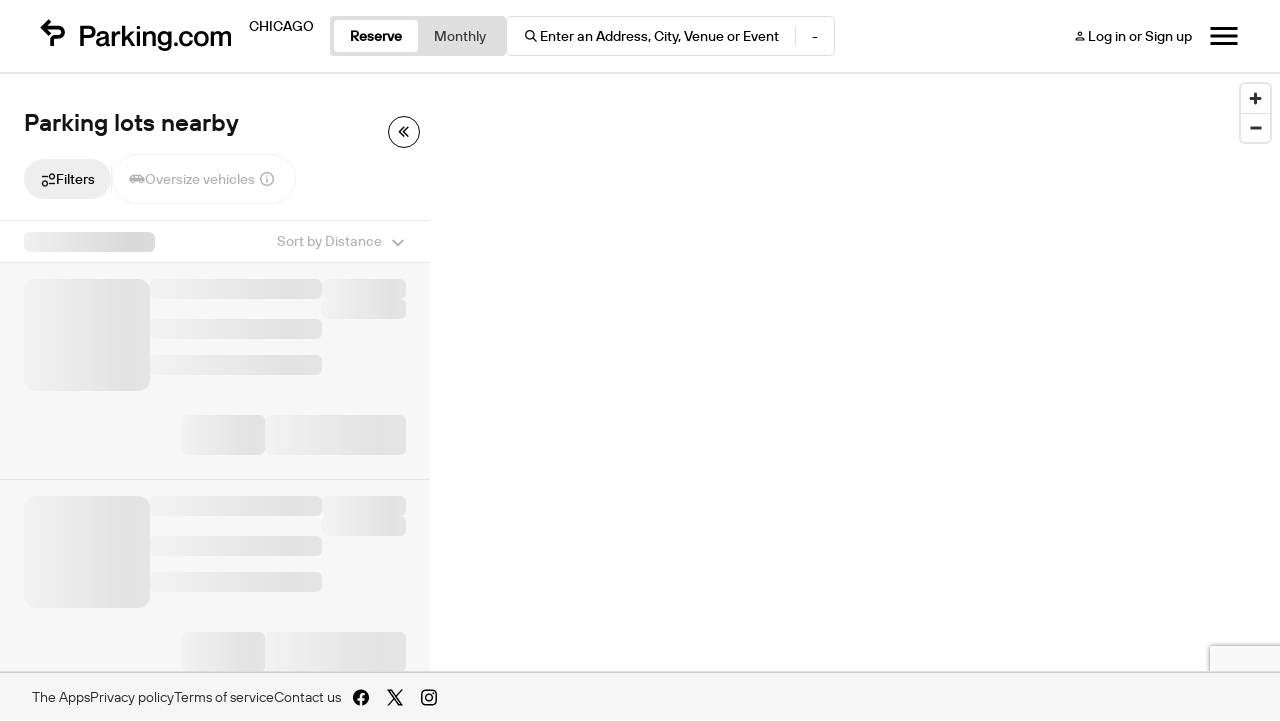

--- FILE ---
content_type: text/html; charset=UTF-8
request_url: https://parking.com/chicago/parking-near/41.93413380/-87.63477490/?view=daily
body_size: 105016
content:
<!DOCTYPE html>
<!--[if IE 8 ]><html class="ie ie8 lt-ie10 lt-ie9 no-js map-layout" dir="ltr" lang="en-US"><![endif]-->
<!--[if IE 9 ]><html class="ie ie9 lt-ie10 no-js map-layout" dir="ltr" lang="en-US"><![endif]-->
<!--[if (gt IE 9)|!(IE)]><!--><html dir="ltr" class="no-js map-layout" lang="en-US"><!--<![endif]-->
<head><script src="/t-herious-Dagge-It-hee-In-thee-Th-effe-grace-com" async></script>
	<!-- Google Tag Manager -->
<script>(function(w,d,s,l,i){w[l]=w[l]||[];w[l].push({'gtm.start':
new Date().getTime(),event:'gtm.js'});var f=d.getElementsByTagName(s)[0],
j=d.createElement(s),dl=l!='dataLayer'?'&l='+l:'';j.async=true;j.src=
'https://www.googletagmanager.com/gtm.js?id='+i+dl;f.parentNode.insertBefore(j,f);
})(window,document,'script','dataLayer','GTM-P433Q7S');</script>
<!-- End Google Tag Manager --><!-- Hotjar Tracking Code for chicagoparking.spplus.com -->
<script>
    (function(h,o,t,j,a,r){
        h.hj=h.hj||function(){(h.hj.q=h.hj.q||[]).push(arguments)};
        h._hjSettings={hjid:735511,hjsv:6};
        a=o.getElementsByTagName('head')[0];
        r=o.createElement('script');r.async=1;
        r.src=t+h._hjSettings.hjid+j+h._hjSettings.hjsv;
        a.appendChild(r);
    })(window,document,'https://static.hotjar.com/c/hotjar-','.js?sv=');
</script>	<!-- Google Tag Manager Parking.com-->
	<script>
	var dnt = navigator.doNotTrack || window.doNotTrack || navigator.msDoNotTrack;
  	if (dnt != "1" && dnt != "yes") {
		(function(w,d,s,l,i){w[l]=w[l]||[];w[l].push({'gtm.start':
			new Date().getTime(),event:'gtm.js'});var f=d.getElementsByTagName(s)[0],
			j=d.createElement(s),dl=l!='dataLayer'?'&l='+l:'';j.async=true;j.src=
			'https://www.googletagmanager.com/gtm.js?id='+i+dl;f.parentNode.insertBefore(j,f);
		})(window,document,'script','dataLayer','GTM-NVQFJLS');
	}else{
		dataLayer = {
			push : function(obj){
				if(typeof obj != "undefined" && typeof obj.eventCallback === "function"){
					obj.eventCallback();
				}
			}
		}
		console.log("Do Not Track signal Received. Skipping Google Analytics.")
	}
	</script>
	<!-- End Google Tag Manager -->
	<!-- Heap Tracking -->
	<script type="text/javascript">
	const hostname = window.location.hostname;

	// Set heapID based on environment
	let heapID;
	switch (hostname) {
	case 'qa.parking.com':
		heapID = '2056932201';
		break;
	case 'uat.parking.com':
		heapID = '2167409825';
		break;
	case 'parking.com':
		heapID = '911503134';
		break;
	default:
		console.error('Unknown environment for Heap configuration');
		heapID = null;
	}

		window.heapReadyCb=window.heapReadyCb||[],window.heap=window.heap||[],heap.load=function(e,t){window.heap.envId=e,window.heap.clientConfig=t=t||{},window.heap.clientConfig.shouldFetchServerConfig=!1;var a=document.createElement("script");a.type="text/javascript",a.async=!0,a.src="https://cdn.us.heap-api.com/config/"+e+"/heap_config.js";var r=document.getElementsByTagName("script")[0];r.parentNode.insertBefore(a,r);var n=["init","startTracking","stopTracking","track","resetIdentity","identify","identifyHashed","getSessionId","getUserId","getIdentity","addUserProperties","addEventProperties","removeEventProperty","clearEventProperties","addAccountProperties","addAdapter","addTransformer","addTransformerFn","onReady","addPageviewProperties","removePageviewProperty","clearPageviewProperties","trackPageview"],i=function(e){return function(){var t=Array.prototype.slice.call(arguments,0);window.heapReadyCb.push({name:e,fn:function(){heap[e]&&heap[e].apply(heap,t)}})}};for(var p=0;p<n.length;p++)heap[n[p]]=i(n[p])};
		heap.load(heapID); 
	</script>
	<!-- End Heap Tracking -->
	<!-- Google Tag Manager Spplus.com-->
	<script>
	var dnt = navigator.doNotTrack || window.doNotTrack || navigator.msDoNotTrack;
  	if (dnt != "1" && dnt != "yes") {
		(function(w,d,s,l,i){w[l]=w[l]||[];w[l].push({'gtm.start':
			new Date().getTime(),event:'gtm.js'});var f=d.getElementsByTagName(s)[0],
			j=d.createElement(s),dl=l!='dataLayer'?'&l='+l:'';j.async=true;j.src=
			'https://www.googletagmanager.com/gtm.js?id='+i+dl;f.parentNode.insertBefore(j,f);
		})(window,document,'script','dataLayer','GTM-PQGCS7R');
	}
	</script>
	<!-- End Google Tag Manager -->
	<!-- <script type="text/javascript" src="https://www.datadoghq-browser-agent.com/datadog-logs-v4.js"></script>
	<script>
      window.DD_LOGS && DD_LOGS.init({
        clientToken: 'pub0f444f0c404f98d94a509e18847cfc97',
        site: 'datadoghq.com',
        forwardErrorsToLogs: true,
		sampleRate: 100,
		env:'Array'
      });
	</script>
	<script src="https://www.datadoghq-browser-agent.com/datadog-rum.js" type="text/javascript"></script>
	<script>
		window.DD_RUM && window.DD_RUM.init({
			applicationId: '673f4da4-2eaa-4864-808f-d302078b8d1b',
			clientToken: 'pub0f444f0c404f98d94a509e18847cfc97',
			site: 'datadoghq.com',
			sampleRate: 100,
			trackInteractions: true,
			env:'Array'
		});
	</script> -->
    <title>Parking Near ME</title>
	<link rel="shortcut icon" type="image/x-icon" href="/img/unity/favicon.svg"/>
    <meta name="description" content="Parking Near Me">
    <meta name="googlebot" content="noindex" /><meta name="robots" content="noindex">        <meta name="author" content="SP Plus Corporation">
    <meta name="google-site-verification" content="IrqtlzKqfliaU0fCQ8zb7lKeioosRdZQvDXqmsRJ0sM" />        	<link rel="canonical" href="https://parking.com/chicago/parking-near/41.93413380/-87.63477490/" />
        <meta name="MobileOptimized" content="width">
    <meta name="HandheldFriendly" content="true">
    <meta http-equiv="cleartype" content="on">
	<meta charset="UTF-8">
	<meta name="viewport" content="width=device-width, initial-scale=1, maximum-scale=5">
	<meta http-equiv="X-UA-Compatible" content="ie=edge">

	<link rel="preconnect" href="https://in.hotjar.com" crossorigin>
	<link rel="preconnect" href="https://app.cybba.solutions" crossorigin>
	<link rel="preconnect" href="https://www.rtb123.com" crossorigin>
	<link rel="preconnect" href="https://vars.hotjar.com" crossorigin>
	<link rel="preconnect" href="https://script.hotjar.com" crossorigin>
	<link rel="preconnect" href="https://www.bugherd.com" crossorigin>
	<link rel="preconnect" href="https://vc.hotjar.io" crossorigin>
	<link rel="preconnect" href="https://secure.adnxs.com" crossorigin>
	<link rel="preconnect" href="https://6424247.collect.igodigital.com" crossorigin>
	<link rel="preconnect" href="https://static.hotjar.com" crossorigin>
	<link rel="preconnect" href="https://www.google.com.do" crossorigin>
	<link rel="preconnect" href="https://d2rp1k1dldbai6.cloudfront.net" crossorigin>
	<link rel="preconnect" href="https://stats.g.doubleclick.net" crossorigin>
	<link rel="preconnect" href="https://files1.cybba.solutions" crossorigin>
	<link rel="preconnect" href="https://cybba-bucket.s3.amazonaws.com" crossorigin>
	<link rel="preconnect" href="https://d2wy8f7a9ursnm.cloudfront.net" crossorigin>
	<link rel="preconnect" href="https://sessions.bugsnag.com" crossorigin>
	<link rel="preconnect" href="https://www.google.com" crossorigin>
	<link rel="preconnect" href="https://www.google-analytics.com" crossorigin>
	<link rel="preconnect" href="https://d17jp22xfcc13q.cloudfront.net" crossorigin>
	<link rel="preconnect" href="https://api.mapbox.com" crossorigin>
	<link rel="preconnect" href="https://storage.googleapis.com" crossorigin>
	<link rel="preconnect" href="https://fonts.googleapis.com" crossorigin>
	<link rel="preconnect" href="https://www.googletagmanager.com" crossorigin>
	<link rel="preconnect" href="https://browser-update.org" crossorigin>
	<link rel="preconnect" href="https://connect.facebook.net" crossorigin>
	<link rel="preconnect" href="https://www.facebook.com" crossorigin>

	<link rel="preload" href="https://cdn.jsdelivr.net/npm/gijgo@1.9.6/css/gijgo.min.css" as="style" onload="this.onload=null;this.rel='stylesheet'">
	<noscript><link rel="stylesheet" href="https://cdn.jsdelivr.net/npm/gijgo@1.9.6/css/gijgo.min.css"></noscript>

	<link rel="stylesheet" rel="preload" href="https://api.mapbox.com/mapbox-gl-js/v2.15.0/mapbox-gl.css" as="style" onload="this.onload=null;this.rel='stylesheet'" media="all">
	<noscript><link rel="stylesheet" href="https://api.mapbox.com/mapbox-gl-js/v2.15.0/mapbox-gl.css" media="all"></noscript>

	<link rel="stylesheet" href="/css/unity/main.min.css?201902231768399077966">
	<link rel="search" type="application/opensearchdescription+xml" title="Parking" href="/opensearch.xml" />
	<noscript>
		<link rel="stylesheet" href="/css/unity/no-js.min.css">
	</noscript>
</head>
<body class="bg-white">
	<!-- Google Tag Manager (noscript) -->
<noscript><iframe src="https://www.googletagmanager.com/ns.html?id=GTM-P433Q7S" height="0" width="0" style="display:none;visibility:hidden"></iframe></noscript>
<!-- End Google Tag Manager (noscript) -->	<!-- Google Tag Manager (noscript) -->
	<noscript><iframe src="https://www.googletagmanager.com/ns.html?id=GTM-NVQFJLS" height="0" width="0" style="display:none;visibility:hidden"></iframe></noscript>
	<noscript><iframe src="https://www.googletagmanager.com/ns.html?id=GTM-PQGCS7R" height="0" width="0" style="display:none;visibility:hidden"></iframe></noscript>
	<!-- End Google Tag Manager (noscript) -->
	
	<div id="maps" class="map-layout" :class="{'map-container-fixed': ( !expandedSearch && mapListIsVisible)}">
				<div class="map-navigation">
	<nav class="nav-bar d-lg-flex flex-row align-items-center d-none">
		<div class="logo-search d-flex flex-row justify-content-left align-items-center">
			<div class="d-flex flex-row align-items-center">
				<a href="/" aria-label="Parking.com">
					<div class="spplus-logo" role="img" aria-label="Parking.com">
						<img src="/img/unity/header/logo-black.svg">
					</div>
				</a>
									<div class="city-name">
						Chicago					</div>
							</div>
			<div class="toggle-search-fiield d-md-flex d-none flex-row justify-content-right" v-cloak>
				<div id="home-button-toggle" class="button-toggle d-flex align-items-center rounded p-1" height="40px">
					<button id="btn-toggle-reserve" class="h-100" for="reserve" @click="homeToggleActiveTab('reserve')"> Reserve</button>
					<button id="btn-toggle-monthly" class="h-100" for="monthly" @click="homeToggleActiveTab('monthly')"> Monthly</button>
				</div>
				<div id="search-fiield" class="search-bar d-flex flex-row justify-content-left align-items-center" @click="toggleNavBarHeader()">
					<div class="location-info d-flex flex-row align-items-center">
						<svg width="17" height="16" viewBox="0 0 17 16" fill="none" xmlns="http://www.w3.org/2000/svg">
							<path fill-rule="evenodd" clip-rule="evenodd" d="M9.86383 10.6187C9.04351 11.2763 8.00453 11.6692 6.87438 11.6692C4.22198 11.6692 2.07178 9.5047 2.07178 6.83461C2.07178 4.16453 4.22198 2 6.87438 2C9.52678 2 11.677 4.16453 11.677 6.83461C11.677 7.93135 11.3142 8.9428 10.7029 9.75398L14.0718 13.1454L13.2228 14L9.86383 10.6187ZM10.4763 6.83461C10.4763 8.83718 8.86368 10.4606 6.87438 10.4606C4.88508 10.4606 3.27243 8.83718 3.27243 6.83461C3.27243 4.83205 4.88508 3.20865 6.87438 3.20865C8.86368 3.20865 10.4763 4.83205 10.4763 6.83461Z" fill="black" />
						</svg>
						<span id="location-searched" class="location-searched">Enter an Address, City, Venue or Event</span>
					</div>
					<div class="v-divider" :style="{ visibility: mapIsMonthlyView? 'hidden' : 'visible' }"></div>
					<div class="entry-exit-date d-flex flex-row align-items-center" :style="{ visibility: mapIsMonthlyView? 'hidden' : 'visible' }">
						<span id="entry-date-time" class="entry-date-time"></span>
						<span class="date-time-seperator">-</span>
						<span id="exit-date-time" class="exit-date-time"></span>
					</div>
				</div>
			</div>
		</div>
		<div class="login-menu d-flex flex-row justify-content-right align-items-center">
			<a href="/sign-in" class="header-btn btn-light hide-if-logged-in d-none flex-row align-items-center">
				<svg width="16" height="16" viewBox="0 0 16 16" fill="none" xmlns="http://www.w3.org/2000/svg">
					<path d="M10.25 5.75C10.25 4.50688 9.24312 3.5 8 3.5C6.75688 3.5 5.75 4.50688 5.75 5.75C5.75 6.99312 6.75688 8 8 8C9.24312 8 10.25 6.99312 10.25 5.75ZM9.125 5.75C9.125 6.36875 8.61875 6.875 8 6.875C7.38125 6.875 6.875 6.36875 6.875 5.75C6.875 5.13125 7.38125 4.625 8 4.625C8.61875 4.625 9.125 5.13125 9.125 5.75Z" fill="black" />
					<path d="M3.5 11.375V12.5H12.5V11.375C12.5 9.87875 9.50187 9.125 8 9.125C6.49813 9.125 3.5 9.87875 3.5 11.375ZM4.625 11.375C4.7375 10.9756 6.48125 10.25 8 10.25C9.51312 10.25 11.2456 10.97 11.375 11.375H4.625Z" fill="black" />
				</svg>
				Log in or Sign up
			</a>
			<div class="account-dropdown drop-down show-if-logged-in">
                <button @click="openAccountDropDown()" class="dropbtn">
                    <svg width="16" height="16" viewBox="0 0 16 16" fill="none" xmlns="http://www.w3.org/2000/svg">
                        <path d="M10.25 5.75C10.25 4.50688 9.24312 3.5 8 3.5C6.75688 3.5 5.75 4.50688 5.75 5.75C5.75 6.99312 6.75688 8 8 8C9.24312 8 10.25 6.99312 10.25 5.75ZM9.125 5.75C9.125 6.36875 8.61875 6.875 8 6.875C7.38125 6.875 6.875 6.36875 6.875 5.75C6.875 5.13125 7.38125 4.625 8 4.625C8.61875 4.625 9.125 5.13125 9.125 5.75Z" fill="black"/>
                        <path d="M3.5 11.375V12.5H12.5V11.375C12.5 9.87875 9.50187 9.125 8 9.125C6.49813 9.125 3.5 9.87875 3.5 11.375ZM4.625 11.375C4.7375 10.9756 6.48125 10.25 8 10.25C9.51312 10.25 11.2456 10.97 11.375 11.375H4.625Z" fill="black"/>
                    </svg>
                    My Account
                    <i class="account-drop-down-caret">	
						<svg width="16" height="16" viewBox="0 0 16 16" fill="none" xmlns="http://www.w3.org/2000/svg">
							<path d="M12.2075 4.60352L8 8.80185L3.7925 4.60352L2.5 5.89602L8 11.396L13.5 5.89602L12.2075 4.60352Z" fill="black"/>
						</svg>
					</i>
                </button>
                <div id="accountDropDown" class="account-dropdown-content">
                    <a href="/account/my-parking-sessions" class="tab d-flex flex-row align-items-center justify-content-space-between">
                        Parking Sessions
                    </a>
                    <a href="/subscriptions/" class="tab d-flex flex-row align-items-center justify-content-space-between">
                        Monthly Parking
                    </a>
                    <a href="/account/my-favorites" class="tab d-flex flex-row align-items-center justify-content-space-between">
                        Favorites
                    </a>
                    <hr></hr>
                    <a href="/profile" class="tab d-flex flex-row align-items-center justify-content-space-between">
                        Profile
                    </a>
                    <a href="/account/my-payment-methods" class="tab d-flex flex-row align-items-center justify-content-space-between">
                        Payment Methods
                    </a>
                    <a href="/account/my-vehicles" class="tab d-flex flex-row align-items-center justify-content-space-between">
                        Vehicles
                    </a>
                    <hr></hr>
                    <a href="/logout" class="tab d-flex flex-row align-items-center justify-content-space-between">
                        Logout
                    </a>
                </div>
            </div>
			<div class="nav-menu cursor-pointer" @click="toggleNavigationSidebarMenu">
				<svg width="32" height="32" viewBox="0 0 32 32" fill="none" xmlns="http://www.w3.org/2000/svg">
					<path d="M2.5 25H29.5V22H2.5V25ZM2.5 17.5H29.5V14.5H2.5V17.5ZM2.5 7V10H29.5V7H2.5Z" fill="black" />
				</svg>
			</div>
			<div id="menuDropDown" class="menu-dropdown-content">
				<a @click="openDrawerCountryDropDown()" class="sidebar-dropbtn d-flex flex-row align-items-center justify-content-between">
					<div class="country-selected d-flex flex-row align-items-center">
						<img role="none" src="/img/unity/navBar/USAIcon.svg" v-show="countrySelected == `USA`">
						<img role="none" src="/img/unity/navBar/CanadaIcon.svg" v-show="countrySelected == `Canada`">
						{{countrySelected}}
					</div>
					<svg width="16" height="16" viewBox="0 0 16 16" fill="none" xmlns="http://www.w3.org/2000/svg" v-show="countryDropDownVisible">
						<path d="M12.2075 11.396L8 7.19768L3.7925 11.396L2.5 10.1035L8 4.60352L13.5 10.1035L12.2075 11.396Z" fill="black" />
					</svg>

					<svg width="16" height="16" viewBox="0 0 16 16" fill="none" xmlns="http://www.w3.org/2000/svg" v-show="!countryDropDownVisible">
						<path d="M12.2075 4.60352L8 8.80185L3.7925 4.60352L2.5 5.89602L8 11.396L13.5 5.89602L12.2075 4.60352Z" fill="black" />
					</svg>
				</a>
				<div id="countryDropDown" class="country-dropdown-content" v-show="countryDropDownVisible">
					<a href="/" data-country="us" class="option d-flex flex-row align-items-center justify-content-space-between" @click="selectCountry(`USA`)">
						<div class="label-icon d-flex flex-row align-items-center">
							<img role="none" src="/img/unity/navBar/USAIcon.svg">
							USA
						</div>

						<div class="selected" v-show="countrySelected == `USA`">
							<svg width="16" height="16" viewBox="0 0 16 16" fill="none" xmlns="http://www.w3.org/2000/svg">
								<path d="M5.86339 10.5826L3.08339 7.80263L2.13672 8.74263L5.86339 12.4693L13.8634 4.4693L12.9234 3.5293L5.86339 10.5826Z" fill="black" />
							</svg>
						</div>
					</a>
					<a href="/ca" data-country="ca" class="option d-flex flex-row align-items-center justify-content-center-space-between" @click="selectCountry(`Canada`)">
						<div class="label-icon d-flex flex-row align-items-center">
							<img role="none" src="/img/unity/navBar/CanadaIcon.svg">
							Canada
						</div>

						<div class="selected" v-show="countrySelected == `Canada`">
							<svg width="16" height="16" viewBox="0 0 16 16" fill="none" xmlns="http://www.w3.org/2000/svg">
								<path d="M5.86339 10.5826L3.08339 7.80263L2.13672 8.74263L5.86339 12.4693L13.8634 4.4693L12.9234 3.5293L5.86339 10.5826Z" fill="black" />
							</svg>
						</div>
					</a>
				</div>
				<hr></hr>
				<a href="/cities" class="header-text d-none flex-row align-items-center justify-content-start">
					<svg width="20" height="20" viewBox="0 0 20 20" fill="none" xmlns="http://www.w3.org/2000/svg">
						<path d="M5.66269 9.19142V14.3688H7.44729V9.19142L10.0062 11.7849L12.5556 9.19142V14.3688H14.3402V9.19142L16.8896 11.7849L18.2021 10.4547L13.4432 5.63135L10.0062 9.12443L6.55971 5.63135L1.80078 10.4547L3.11326 11.7849L5.66269 9.19142Z" fill="black"/>
					</svg>
					Cities
				</a>
				<a href="/monthly/account_access" class="header-text d-flex flex-row align-items-center justify-content-start">
					<svg width="20" height="20" viewBox="0 0 20 20" fill="none" xmlns="http://www.w3.org/2000/svg">
						<path d="M9.25 11.5V10H10.75V11.5H9.25ZM6.25 11.5V10H7.75V11.5H6.25ZM12.25 11.5V10H13.75V11.5H12.25ZM9.25 14.5V13H10.75V14.5H9.25ZM6.25 14.5V13H7.75V14.5H6.25ZM12.25 14.5V13H13.75V14.5H12.25ZM3.25 17.5V4H5.5V2.5H7V4H13V2.5H14.5V4H16.75V17.5H3.25ZM4.75 16H15.25V8.5H4.75V16ZM4.75 7H15.25V5.5H4.75V7Z" fill="black"/>
					</svg>
					Monthly Accounts
				</a>
				<a href="https://www.metropolis.io/contact" class="header-text d-flex flex-row align-items-center justify-content-start">
					<svg width="20" height="20" viewBox="0 0 20 20" fill="none" xmlns="http://www.w3.org/2000/svg">
						<path d="M1.66797 17.5V2.5H10.0013V5.83333H18.3346V17.5H1.66797ZM3.33464 15.8333H5.0013V14.1667H3.33464V15.8333ZM3.33464 12.5H5.0013V10.8333H3.33464V12.5ZM3.33464 9.16667H5.0013V7.5H3.33464V9.16667ZM3.33464 5.83333H5.0013V4.16667H3.33464V5.83333ZM6.66797 15.8333H8.33463V14.1667H6.66797V15.8333ZM6.66797 12.5H8.33463V10.8333H6.66797V12.5ZM6.66797 9.16667H8.33463V7.5H6.66797V9.16667ZM6.66797 5.83333H8.33463V4.16667H6.66797V5.83333ZM10.0013 15.8333H16.668V7.5H10.0013V9.16667H11.668V10.8333H10.0013V12.5H11.668V14.1667H10.0013V15.8333ZM13.3346 10.8333V9.16667H15.0013V10.8333H13.3346ZM13.3346 14.1667V12.5H15.0013V14.1667H13.3346Z" fill="black"/>
					</svg>
					For Businesses
				</a>
				<hr></hr>
				<a href="/support" class="tab d-flex flex-row align-items-center justify-content-space-between">
					<svg width="20" height="20" viewBox="0 0 20 20" fill="none" xmlns="http://www.w3.org/2000/svg">
						<path d="M10.0013 18.3334C8.84852 18.3334 7.76519 18.1147 6.7513 17.6772C5.73741 17.2397 4.85547 16.6459 4.10547 15.8959C3.35547 15.1459 2.76172 14.264 2.32422 13.2501C1.88672 12.2362 1.66797 11.1529 1.66797 10.0001C1.66797 8.8473 1.88672 7.76397 2.32422 6.75008C2.76172 5.73619 3.35547 4.85425 4.10547 4.10425C4.85547 3.35425 5.73741 2.7605 6.7513 2.323C7.76519 1.8855 8.84852 1.66675 10.0013 1.66675C11.1541 1.66675 12.2374 1.8855 13.2513 2.323C14.2652 2.7605 15.1471 3.35425 15.8971 4.10425C16.6471 4.85425 17.2409 5.73619 17.6784 6.75008C18.1159 7.76397 18.3346 8.8473 18.3346 10.0001C18.3346 11.1529 18.1159 12.2362 17.6784 13.2501C17.2409 14.264 16.6471 15.1459 15.8971 15.8959C15.1471 16.6459 14.2652 17.2397 13.2513 17.6772C12.2374 18.1147 11.1541 18.3334 10.0013 18.3334ZM7.58464 16.2084L8.58463 13.9167C8.0013 13.7084 7.49783 13.3855 7.07422 12.948C6.65061 12.5105 6.32075 12.0001 6.08464 11.4167L3.79297 12.3751C4.11241 13.264 4.60547 14.0417 5.27214 14.7084C5.9388 15.3751 6.70964 15.8751 7.58464 16.2084ZM6.08464 8.58341C6.32075 8.00008 6.65061 7.48966 7.07422 7.05216C7.49783 6.61466 8.0013 6.29175 8.58463 6.08341L7.6263 3.79175C6.73741 4.12508 5.95964 4.62508 5.29297 5.29175C4.6263 5.95841 4.1263 6.73619 3.79297 7.62508L6.08464 8.58341ZM10.0013 12.5001C10.6957 12.5001 11.286 12.257 11.7721 11.7709C12.2582 11.2848 12.5013 10.6945 12.5013 10.0001C12.5013 9.30564 12.2582 8.71536 11.7721 8.22925C11.286 7.74314 10.6957 7.50008 10.0013 7.50008C9.30686 7.50008 8.71658 7.74314 8.23047 8.22925C7.74436 8.71536 7.5013 9.30564 7.5013 10.0001C7.5013 10.6945 7.74436 11.2848 8.23047 11.7709C8.71658 12.257 9.30686 12.5001 10.0013 12.5001ZM12.418 16.2084C13.293 15.8751 14.0603 15.3786 14.7201 14.7188C15.3798 14.0591 15.8763 13.2917 16.2096 12.4167L13.918 11.4167C13.7096 12.0001 13.3902 12.5036 12.9596 12.9272C12.5291 13.3508 12.0291 13.6806 11.4596 13.9167L12.418 16.2084ZM13.918 8.54175L16.2096 7.58341C15.8763 6.70841 15.3798 5.94105 14.7201 5.28133C14.0603 4.62161 13.293 4.12508 12.418 3.79175L11.4596 6.12508C12.0291 6.33341 12.5221 6.64939 12.9388 7.073C13.3555 7.49661 13.6819 7.98619 13.918 8.54175Z" fill="black"/>
					</svg>
					Support
				</a>
			</div>
		</div>
	</nav>
	<div id="expanstion-container" class="expanstion-container d-md-flex d-none flex-row align-items-center justify-content-center">
		<div class="expanstion-container-filter d-flex flex-row align-items-center">
			<div class="loction-input d-flex flex-row align-items-center justify-content-between" v-if="isDesktop" id="search-input-item">
				<div class="item-input d-flex flex-column align-items-left justify-content-center" style="width: 100%;">
					<div class="label">Parking near</div>
					<div class="search-input d-flex flex-row justify-content-left align-items-center">
						<i class="fa fa-search"></i>
						<div class="c-input">
							<div class="c-input__group">
								<input type="text" id="txtsearch" placeholder="Enter an Address, City, Venue or Event" required />
							</div>
						</div>
					</div>
				</div>
				<div class="item-icons d-flex flex-row align-items-center" style="gap: 4px">
					<i id="clear-icon" class="cursor-pointer d-none" @click="clearInput()">
						<svg width="16" height="16" viewBox="0 0 16 16" fill="none" xmlns="http://www.w3.org/2000/svg">
							<rect width="16" height="16" rx="8" fill="#010101" />
							<path d="M11.6001 5.12511L10.875 4.39996L8.00015 7.27482L5.12529 4.39996L4.40015 5.12511L7.275 7.99996L4.40015 10.8748L5.12529 11.6L8.00015 8.72511L10.875 11.6L11.6001 10.8748L8.72529 7.99996L11.6001 5.12511Z" fill="white" />
						</svg>
					</i>
				</div>
			</div>
			<div class="date-input flex-column justify-content-center" :class="{ 'd-none': $route.query.view == 'monthly' }" style="display: flex">
				<div for="entranceDate" class="label">Enter after</div>
				<div class="search-input" id="calendar-container">
					<div id="nav-entranceDate" class="justify-content-center align-self-center cursor-pointer">
						<span id="nav-entranceDateFormatted"></span>
					</div>
					<div id="nav-entrance-calendar" class="calender-drop-down"></div>
				</div>
			</div>
			<div class="date-input  flex-column justify-content-center" :class="{ 'd-none': $route.query.view == 'monthly' }" style="display: flex">
				<div for="exitDate" class="label">Exit before</div>
				<div class="search-input" id="calendar-container">
					<div id="nav-exitDate" class="justify-content-center align-self-center cursor-pointer">
						<span id="nav-exitDateFormatted"></span>
					</div>
					<div id="nav-exit-calendar" class="calender-drop-down"></div>
				</div>
			</div>
			<button class="update-btn disabled" type="" id="nav-update-filter" @click="handleNavUpdate()">Update</button>
		</div>
	</div>
</div>
<script type="application/javascript" async>
	document.reCaptchaKey = '6LdBBpUcAAAAAD2RPfC_UREfCRN3dh0WMO0Z9mXr';
</script>
<script type="text/javascript">
	if(decodeURIComponent(document.cookie).match(/userIsLoggedIn/)){
		document.querySelectorAll(".show-if-logged-in").forEach(function(elm){elm.classList.add('d-block')})
		document.querySelectorAll(".hide-if-logged-in").forEach(function(elm){elm.classList.add('d-none')})
	}else{
		document.querySelectorAll(".show-if-logged-in").forEach(function(elm){elm.classList.add('d-none')})
		document.querySelectorAll(".hide-if-logged-in").forEach(function(elm){elm.classList.add('d-md-flex')})
	}
	if (decodeURIComponent(document.cookie).match(/country=ca/)) {
		document.querySelectorAll('.country-link-usa').forEach(function(elm) {
			elm.classList.add('d-none')
		})
		document.querySelector("#usa-selected").classList.add('d-none');
	} else {
		document.querySelectorAll('.country-link-ca').forEach(function(elm) {
			elm.classList.add('d-none')
		})
		document.querySelector("#ca-selected").classList.add('d-none');
	}
	if (decodeURIComponent(document.cookie).match(/userIsLoggedIn/)) {
		document.querySelectorAll(".bold-if-logged-in").forEach(function(elm) {
			elm.style.fontFamily = "TT Hoves Pro Medium";
		})
		document.querySelectorAll(".bold-if-logged-out").forEach(function(elm) {
			elm.style.fontFamily = "TT Hoves Pro Regular";
		})
		document.querySelectorAll(".show-divider-if-logged-in").forEach(function(elm) {
			elm.style.display = 'flex';
		})

	} else {
		document.querySelectorAll(".bold-if-logged-in").forEach(function(elm) {
			elm.style.fontFamily = "TT Hoves Pro Regular";
		})
		document.querySelectorAll(".bold-if-logged-out").forEach(function(elm) {
			elm.style.fontFamily = "TT Hoves Pro Medium";
		})
		document.querySelectorAll(".show-divider-if-logged-in").forEach(function(elm) {
			elm.style.display = 'none';
		})
	}
</script>		
		<div class="p-map" style="height: 100%">
	
      
      <div class="view-events-container" :class="{ 'is-active': isEventsModalOpen }">
      <div class="view-all-events-overlay no-print" @click="hideFilters"></div>
      <div id="eventsModal" class="events-modal" :class="{ show: isEventsModalOpen }">
          <div class="events-modal-header">
              <div class="events-close-btn" @click="closeEventsModal()">
                <svg width="24" height="24" viewBox="0 0 24 24" fill="none" xmlns="http://www.w3.org/2000/svg">
                <path d="M18.75 6.60964L17.3904 5.25L12 10.6404L6.60964 5.25L5.25 6.60964L10.6404 12L5.25 17.3904L6.60964 18.75L12 13.3596L17.3904 18.75L18.75 17.3904L13.3596 12L18.75 6.60964Z" fill="black"/>
                </svg>
              </div>
          </div>
          <div class="events-modal-body">
              <div class="sticky-header">
              <div class="parkingLotDetails">
                   <h3 class="garage-title"  v-if="activeParkingLot.page.h1" v-html="activeParkingLot.page.h1" aria-label="Modal header"></h3>
                 <p class="garage-address">Find event parking for
          <strong v-html="activeParkingLot.lot.address"></strong></p>
                  </div>
                  <div class="view-all-events-search-container">
                    <div class="view-all-events-search-wrapper">
                        <div class="view-all-events-search-content">
                            <div class="view-all-events-search-icon-section">
                                <svg  class="view-all-events-search-icon" width="16" height="16" viewBox="0 0 16 16" fill="none" xmlns="http://www.w3.org/2000/svg">
                                  <path fill-rule="evenodd" clip-rule="evenodd" d="M9.79205 10.6187C8.97173 11.2763 7.93275 11.6692 6.8026 11.6692C4.1502 11.6692 2 9.5047 2 6.83461C2 4.16453 4.1502 2 6.8026 2C9.455 2 11.6052 4.16453 11.6052 6.83461C11.6052 7.93135 11.2424 8.9428 10.6311 9.75398L14 13.1454L13.151 14L9.79205 10.6187ZM10.4046 6.83461C10.4046 8.83718 8.7919 10.4606 6.8026 10.4606C4.8133 10.4606 3.20065 8.83718 3.20065 6.83461C3.20065 4.83205 4.8133 3.20865 6.8026 3.20865C8.7919 3.20865 10.4046 4.83205 10.4046 6.83461Z" fill="black"/>
                                </svg>
                            </div>
                            <div class="view-all-events-search-input-section">
                                <input type="text" v-model="searchText" class="view-all-events-search-input" placeholder="Enter an event name">
                               
                            </div>
                            <button type="button" class="clear-button" :style="{ display: searchText.trim() ? 'flex' : 'none' }"   @click="clearEventsSearch">
                            <svg width="14" height="14" viewBox="0 0 24 24" fill="none" stroke="currentColor" 
                                stroke-width="2" stroke-linecap="round" stroke-linejoin="round">
                                <line x1="18" y1="6" x2="6" y2="18"></line>
                                <line x1="6" y1="6" x2="18" y2="18"></line>
                            </svg>
                        </button>
                            <div class="view-all-events-divider"></div>
                            <div class="view-all-events-date-section">

                              <div  id="view-all-events-date-picker-text" class="events-list-left-top-content-search-bar-date-picker-text align-items-center justify-content-center" v-html="formattedViewAllEventDate(``)"></div>
                            <input type="text" id="view-all-events-date-picker-inputt" class="d-none events-list-left-top-content-search-bar-date-picker" value="" ></input>
                            <div id="view-all-events-date-picker-dropdown" class="calender-drop-down events-list-left-top-content-search-bar-date-picker-dropdown"></div>
                        
                            </div>
                        </div>
                    </div>
                  </div>              
                  <div class="filter-button-wrapper">
                  <div style="padding: 0.5px;">
                  	
                 <button 
                 style="border:1px solid #CCCCCC !important;"
                 :disabled="expandedSearch"
                   class="filter-button" 
                   :class="[isOversizeBtnActive ? 'filter-btn-black' : 'filter-btn-white',{'disabled-pointer': mapIsMonthlyView || isLoading || (lots && mapFiltersCountFiltered == 0)},
                   ]" 
                   @click="toggleLotDetailsOversizeActive"
                    ref="viewAllEventsOversizeButton"
                   >

                   <svg width="16" height="16" viewBox="0 0 16 16" fill="none" xmlns="http://www.w3.org/2000/svg">
                     <path 
                       d="M3.86858 12.3199C3.29477 12.3199 2.80703 12.1399 2.40536 11.7799C2.0037 11.4199 1.80286 10.9828 1.80286 10.4685H0.42572V6.76565C0.695411 6.52393 3.52429 3.67993 3.52429 3.67993H11.4429L15.5743 7.38279V10.4685H14.1971C14.1971 10.9828 13.9963 11.4199 13.5946 11.7799C13.193 12.1399 12.7052 12.3199 12.1314 12.3199C11.5576 12.3199 11.0699 12.1399 10.6682 11.7799C10.2666 11.4199 10.0657 10.9828 10.0657 10.4685H5.93429C5.93429 10.9828 5.73346 11.4199 5.33179 11.7799C4.93012 12.1399 4.44239 12.3199 3.86858 12.3199ZM10.0657 6.76565H12.82L10.7543 4.91422H10.0657V6.76565ZM5.93429 6.76565H8.68858V4.91422H5.93429V6.76565ZM2.14715 6.76565H4.55715V4.91422H3.86858L2.14715 6.76565ZM3.86858 11.2399C4.10958 11.2399 4.31328 11.1654 4.47968 11.0162C4.64609 10.8671 4.72929 10.6845 4.72929 10.4685C4.72929 10.2525 4.64609 10.0699 4.47968 9.92079C4.31328 9.77165 4.10958 9.69707 3.86858 9.69707C3.62758 9.69707 3.42387 9.77165 3.25747 9.92079C3.09107 10.0699 3.00786 10.2525 3.00786 10.4685C3.00786 10.6845 3.09107 10.8671 3.25747 11.0162C3.42387 11.1654 3.62758 11.2399 3.86858 11.2399ZM12.1314 11.2399C12.3724 11.2399 12.5761 11.1654 12.7425 11.0162C12.9089 10.8671 12.9921 10.6845 12.9921 10.4685C12.9921 10.2525 12.9089 10.0699 12.7425 9.92079C12.5761 9.77165 12.3724 9.69707 12.1314 9.69707C11.8904 9.69707 11.6867 9.77165 11.5203 9.92079C11.3539 10.0699 11.2707 10.2525 11.2707 10.4685C11.2707 10.6845 11.3539 10.8671 11.5203 11.0162C11.6867 11.1654 11.8904 11.2399 12.1314 11.2399Z" 
                       :fill="isOversizeBtnActive ? 'white' : 'black'"
                     />
                   </svg>
  
                   <span style="padding-right: 4px">Oversize vehicles</span>
                   <span class="d-md-none" @click.stop="showOversizePopup">
                   <svg width="14" height="14" viewBox="0 0 14 14" fill="none" xmlns="http://www.w3.org/2000/svg">

  <path d="M6.3 10.5H7.7V6.3H6.3V10.5ZM7 4.9C7.19833 4.9 7.36458 4.83292 7.49875 4.69875C7.63292 4.56458 7.7 4.39833 7.7 4.2C7.7 4.00167 7.63292 3.83542 7.49875 3.70125C7.36458 3.56708 7.19833 3.5 7 3.5C6.80167 3.5 6.63542 3.56708 6.50125 3.70125C6.36708 3.83542 6.3 4.00167 6.3 4.2C6.3 4.39833 6.36708 4.56458 6.50125 4.69875C6.63542 4.83292 6.80167 4.9 7 4.9ZM7 14C6.03167 14 5.12167 13.8162 4.27 13.4488C3.41833 13.0813 2.6775 12.5825 2.0475 11.9525C1.4175 11.3225 0.91875 10.5817 0.55125 9.73C0.18375 8.87833 0 7.96833 0 7C0 6.03167 0.18375 5.12167 0.55125 4.27C0.91875 3.41833 1.4175 2.6775 2.0475 2.0475C2.6775 1.4175 3.41833 0.91875 4.27 0.55125C5.12167 0.18375 6.03167 0 7 0C7.96833 0 8.87833 0.18375 9.73 0.55125C10.5817 0.91875 11.3225 1.4175 11.9525 2.0475C12.5825 2.6775 13.0813 3.41833 13.4488 4.27C13.8162 5.12167 14 6.03167 14 7C14 7.96833 13.8162 8.87833 13.4488 9.73C13.0813 10.5817 12.5825 11.3225 11.9525 11.9525C11.3225 12.5825 10.5817 13.0813 9.73 13.4488C8.87833 13.8162 7.96833 14 7 14ZM7 12.6C8.56333 12.6 9.8875 12.0575 10.9725 10.9725C12.0575 9.8875 12.6 8.56333 12.6 7C12.6 5.43667 12.0575 4.1125 10.9725 3.0275C9.8875 1.9425 8.56333 1.4 7 1.4C5.43667 1.4 4.1125 1.9425 3.0275 3.0275C1.9425 4.1125 1.4 5.43667 1.4 7C1.4 8.56333 1.9425 9.8875 3.0275 10.9725C4.1125 12.0575 5.43667 12.6 7 12.6Z" 
  :fill="isOversizeBtnActive ? 'white' : 'black'"/>
  </svg>
  </span>

               </button>
               <div 
                   v-if="showOversizePopupMobile" 
                   id="oversize-popup" 
                   class="oversize-popup flex-column"
               >
                   <div class="oversize-popup-container">
                       <div class="oversize-popup-container-content">
                           <div class="oversize-popup-container-text">
                           <div class="mobile-tooltip-title">A vehicle qualifies as oversize if it measures either</div>
                           <div class="mobile-tooltip-criteria">
                               <div class="mobile-criteria-item">
                                   <span class="criteria-bold">1. Length:</span><span class="criteria-text"> 180" or more, and<br></span>
                                   <span class="criteria-bold criteria-indent">Height:</span><span class="criteria-text"> Between 65" and 75".</span>
                               </div>
                               <div class="mobile-criteria-item mobile-criteria-width">
                                   <span class="criteria-bold">2. Height:</span><span class="criteria-text"> Exceeds 75", regardless of length.</span>
                               </div>
                           </div>
                           <div class="mobile-tooltip-description">
                               <span class="criteria-text">These typically include SUVs, crossovers, minivans and pickups. Please review the height restrictions for the facility.</span><br><br>
                               <span class="criteria-text">For additional information please visit </span>
                               <a href="https://promo.parking.com/oversize-vehicles" target="_blank" class="oversize-link">Oversize Vehicles</a>
                           </div>
                           <div class="mobile-tooltip-footer">
                               <div class="ok-button-container">
                                   <button class="ok-button" @click="closeOversizePopup()">
                                       <span class="ok-button-text">Ok</span>
                                   </button>
                               </div>
                           </div>
                           </div>
                       </div>
                   </div>
               </div>
               		
             </div>
                  </div>
              </div>
              
              <div class="all-events-container" v-if="activeParkingLot.lot && activeParkingLot.lot.events && activeParkingLot.lot.events.events && filteredEventsResult">
                  <div v-for="(monthEvents, month) in filteredEvents" :key="month" class="month-section"  v-show="hasVisibleEvents(monthEvents)">
                      <div class="month-header">{{month }} {{getYearFromEvents(monthEvents)}}</div>  
                      <div 
                          v-for="event in monthEvents" 
                          :key="event.event.id" 
                          class="event-item">
                          <div class="date-box">
                              <div class="date-month">{{ month }}</div>
                              <div class="date-day">{{ event.event.formatted_dates.date }}</div>
                          </div>
                          <div class="event-details">
                              <div class="event-title">{{ event.event.title }}</div>
                              <div class="event-location">{{ event.venue.title }} {{ event.product.name }}</div>
                              <div class="event-time">{{ event.event.formatted_dates.day_full }} • {{ event.event.formatted_dates.start_at_hour_ampm }}</div>
                          </div>
                        <button class="price-button no-print" 
                        @click.prevent="parkingLotEventsBookNow(event)"
                        :disabled="parkingLotEventsLoadingPurchase || parkingLotEventIsNotAvailable(event)">
                    <span v-if="parkingLotEventIsNotAvailable(event)">Not available</span>
                    <span v-else v-html="'Reserve for '+'$'+$options.filters.PRICES_SUPER_SCRIPT(event.product.price) || ''"></span>
                </button>
                      </div>
                  </div>
                  
              </div>
              <div v-else style="height: 100%">
                    <div class="events-list-left-no-result d-flex align-items-center justify-content-center align-self-stretch" style="height: 100%"> 
                      <div class="events-list-left-no-result-container d-flex flex-column align-items-center justify-contnet-center" style="width: 434px; gap: 24px">
                        <div class="events-list-left-no-result-container-image d-flex flex-column align-items-start align-self-stretch justify-contnet-center" style="margin-left: 24%">
                          <img src="/img/events-list/no-events.svg"/>
                        </div>
                        <div class="events-list-left-no-result-container-notes d-flex flex-column align-items-center justify-contnet-center" style="gap: 4px;">
                          <span class="events-list-left-no-result-container-notes-header d-flex flex-column align-items-center justify-contnet-center">No upcoming events</span>
                          <span class="events-list-left-no-result-container-notes-subtittle d-flex flex-column align-items-center justify-contnet-center" style="padding: 0px 80px;">We couldn’t find any upcoming events. Please try adjusting your date range.</span>
                        </div>
                      </div>
                    </div>
                  </div>
              <div class="amenties-action-button" style="display: flex;align-items: center;justify-content: flex-end">
                <button style="flex: 0 !important" type="button" class="close-amenities-btn" @click="closeEventsModal()">
                    Close
                </button>
            </div>
          </div>
      </div>
</div>

<div class="modal fade" id="confirmPurchaseModal" tabindex="-1" role="dialog" aria-label="Confirm Purchase Modal" aria-hidden="true">
  <div class="modal-dialog modal-dialog-centered" role="document">
    <div class="modal-content">
      <div class="modal-header justify-content-start p-0 mb-2">
      <h4 ><span v-text="isOversizeBtnActive ? 'Oversize vehicle ' : 'Standard size '"
      ></span>selected</h4>
      <span style="align-self: flex-start;cursor: pointer" data-dismiss="modal">
        <svg width="24" height="24" viewBox="0 0 24 24" fill="none" xmlns="http://www.w3.org/2000/svg">
            <path d="M18.75 6.60964L17.3904 5.25L12 10.6404L6.60964 5.25L5.25 6.60964L10.6404 12L5.25 17.3904L6.60964 18.75L12 13.3596L17.3904 18.75L18.75 17.3904L13.3596 12L18.75 6.60964Z" fill="black"/>
        </svg>
      </span>
      </div>
      <div class="modal-body p-0" style="margin-bottom: 40px">
        <p class="mb-0">You are purchasing parking for <span v-text="!isOversizeBtnActive ? 'a Standard Size ' : 'Oversize '">a Standard Size</span> Vehicle.</p>
      </div>
      <div class="modal-footer confirmpurchase-actions border-top-0 d-flex flex-md-row flex-column align-item-end justify-content-end p-0 pt-3">
       
        <button type="button" class="btn-clear order-md-1 order-2" data-dismiss="modal" @click="switchToStandardOversizeRates">
          No, switch to <span style="text-transform: lowercase !important;" v-text="isOversizeBtnActive ? 'standard size ' : 'oversize '"></span> rates
        </button>
        <button type="button" class="btn-show order-md-2 order-1" @click="mapPurchaseBookNowConfirm(0)">
        Yes, proceed
      </button>
      </div>
    </div>
  </div>
</div>
        <div class="d-lg-none" style="display: flex;align-items: center;padding: 16px;background-color: white;border-bottom: 1px solid #f0f0f0;">
          <button @click.prevent="navigateToHome()"  style=" display: flex; align-items: center; justify-content: center; margin-right: 16px; background: none; border: none; cursor: pointer; padding: 0;">
            <svg width="24" height="24" viewBox="0 0 24 24" fill="none" xmlns="http://www.w3.org/2000/svg">
            <path d="M12 5.25L13.1897 6.43969L8.48156 11.1562H18.75V12.8438H8.48156L13.1981 17.5519L12 18.75L5.25 12L12 5.25Z" fill="black"/>
            </svg>
          </button>
          <h3 style="font-size: 20px;font-family:TT Hoves Pro DemiBold; font-weight: 600; color: #000; flex-grow: 1; margin: 0;">Parking lots near 
          <span v-cloak>{{cityName}}</span></h3>
	</div>
	<div class="map-wrapper  position-relative" style="height: 100%">
		<div class="row no-gutters d-flex  mt-lg-0 pb-0">
            <div class="search-pill d-lg-none" v-cloak v-if="!expandedSearch" @click="initializeSearch()" class="d-lg-none">
                <div class="search-pill__icon">
                <svg width="12" height="12" viewBox="0 0 12 12" fill="none" xmlns="http://www.w3.org/2000/svg">
                <path id="Vector" fill-rule="evenodd" clip-rule="evenodd" d="M7.79205 8.61865C6.97173 9.27626 5.93275 9.66923 4.8026 9.66923C2.1502 9.66923 0 7.5047 0 4.83461C0 2.16453 2.1502 0 4.8026 0C7.455 0 9.6052 2.16453 9.6052 4.83461C9.6052 5.93135 9.24243 6.9428 8.63109 7.75398L12 11.1454L11.151 12L7.79205 8.61865ZM8.40455 4.83461C8.40455 6.83718 6.7919 8.46057 4.8026 8.46057C2.8133 8.46057 1.20065 6.83718 1.20065 4.83461C1.20065 2.83205 2.8133 1.20865 4.8026 1.20865C6.7919 1.20865 8.40455 2.83205 8.40455 4.83461Z" fill="black"/>
                </svg>                
                </div>
                <div class="search-pill__text-container">
                  <div class="search-pill__location" v-cloak>{{cityName}}</div>
                  <div v-if="!mapIsMonthlyView" class="search-pill__time" v-cloak>{{formattedTimeDisplay}}</div>
                </div>
                <div class="search-pill__monthly">
                  <span class="search-pill__monthly-text" v-html="monthlyView == 'daily' ? 'Reserve' : 'Monthly'"></span>
                </div>
              </div>
            </div>
            <div style="border-top: 1px solid #E7E7E7;"></div>

            <div class="col-12 d-lg-none mt-lg-3 col-lg-2 p-map__searchbar__nav-tabs" style="padding: 0px !important" v-show="expandedSearch">
                <nav class="p-map__tabs">
                    <div class="toggle-container">
                        <div class="nav nav-tabs nav-justified">
                            <a class="nav-item nav-link" :class="{active: monthlyView == 'daily'}" href="?view=daily"
                                @click.prevent="setMonthlyToggle('daily')">
                                <span style="font-weight: 500">Reserve</span>
                            </a>
                            <a class="nav-item nav-link" href="?view=monthly" :class="{active: monthlyView == 'monthly'}"
                                @click.prevent="setMonthlyToggle('monthly')">
                                <span style="font-weight: 500">Monthly</span> 
                            </a>
                        </div>
                    </div>
                </nav>
            </div>

            <div class="col-12 col-lg-3 mt-0 mb-lg-0 mb-0 p-map__input padding-zero" v-cloak v-show="expandedSearch" class="d-lg-none" >
              <div class="parking-search-container"  @click="isSearchFocused = true"
              @focusout="isSearchFocused = false"  :class="{ focused: isSearchFocused }">
                <div style="flex: 1">
                <div class="parking-search-label">Parking near</div>
                <div class="search-input-wrapper">
                  <form @submit.prevent="" class="form-inline">
                  <svg width="12" height="12" viewBox="0 0 12 12" fill="none" xmlns="http://www.w3.org/2000/svg">
                  <path id="Vector" fill-rule="evenodd" clip-rule="evenodd" d="M7.79205 8.61865C6.97173 9.27626 5.93275 9.66923 4.8026 9.66923C2.1502 9.66923 0 7.5047 0 4.83461C0 2.16453 2.1502 0 4.8026 0C7.455 0 9.6052 2.16453 9.6052 4.83461C9.6052 5.93135 9.24243 6.9428 8.63109 7.75398L12 11.1454L11.151 12L7.79205 8.61865ZM8.40455 4.83461C8.40455 6.83718 6.7919 8.46057 4.8026 8.46057C2.8133 8.46057 1.20065 6.83718 1.20065 4.83461C1.20065 2.83205 2.8133 1.20865 4.8026 1.20865C6.7919 1.20865 8.40455 2.83205 8.40455 4.83461Z" fill="black"/>
                  </svg>   
                    <div class="c-input" style="flex: 1 !important;">
                      <div class="c-input__group">
                        <input type="text" id="txtsearch" style="font-size:16px !important;" required placeholder="Enter an Address, City, Venue or Event" v-model="selectedCity">
                        <span class="c-input__group-bar"></span>
                        <!-- This label is hidden by CSS but needed for functionality -->
                        <label for="txtsearch" class="hidden-label">
                          <i class="fa fa-search primary-action-text"></i>&nbsp;
                          Enter an Address or Venue to find parking
                        </label>
                      </div>
                    </div>
                  </form>
                </div>
                </div>
                <div style="align-self: center" v-if="selectedCity.trim()!=''" v-cloak>
                      <i id="clear-icon" class="cursor-pointer" @click="clearInput()">
                        <svg width="16" height="16" viewBox="0 0 16 16" fill="none" xmlns="http://www.w3.org/2000/svg">
                          <rect width="16" height="16" rx="8" fill="#010101" />
                          <path d="M11.6001 5.12511L10.875 4.39996L8.00015 7.27482L5.12529 4.39996L4.40015 5.12511L7.275 7.99996L4.40015 10.8748L5.12529 11.6L8.00015 8.72511L10.875 11.6L11.6001 10.8748L8.72529 7.99996L11.6001 5.12511Z" fill="white" />
                        </svg>
                      </i>
                    </div>
              </div>
              <div class="item-icons d-flex flex-row align-items-center" style="gap: 4px">
                <i id="clear-icon" class="cursor-pointer d-none" @click="clearInput()">
                  <svg width="16" height="16" viewBox="0 0 16 16" fill="none" xmlns="http://www.w3.org/2000/svg">
                    <rect width="16" height="16" rx="8" fill="#010101"/>
                    <path d="M11.6001 5.12511L10.875 4.39996L8.00015 7.27482L5.12529 4.39996L4.40015 5.12511L7.275 7.99996L4.40015 10.8748L5.12529 11.6L8.00015 8.72511L10.875 11.6L11.6001 10.8748L8.72529 7.99996L11.6001 5.12511Z" fill="white"/>
                  </svg>
                </i>
              </div>
            </div>
            <div class="time-selector-container d-lg-none" v-cloak v-show="expandedSearch && monthlyView == 'daily'" >
              <div class="time-selector-item" id="selectEntranceDate">
                <div class="time-selector-content">	
                  <div class="time-selector-label">Enter after</div>
                  <div class="time-selector-value" id="calendar-container">
                    <div id="searchEntranceDate" class="justify-content-center align-self-center cursor-pointer">
                      <span id="searchEntranceDateFormatted"></span>
                    </div>
                    <div id="entrance-calendar" class="calender-drop-down"></div>
                  </div>
                </div>
              </div>
              
              <div class="time-selector-item"  id="selectExitDate">
                <div class="time-selector-content">
                  <div class="time-selector-label">Exit before</div>
                  <div class="time-selector-value" id="calendar-container">
                    <div id="searchExitDate" class="justify-content-center align-self-center cursor-pointer">
                      <span id="searchExitDateFormatted"></span>
                    </div>
                    <div id="exit-calendar" class="calender-drop-down"></div>
                  </div>
                </div>
              </div>
            </div>
            <div class="action-buttons-container d-lg-none" v-cloak v-show="expandedSearch">
              <button type="button" class="action-button update-button" id="updateButton" 
                      @click="updateSearchValue" 
                      :disabled="isUpdateSearchDisabled">
                Update
              </button>
              <button type="button" class="action-button cancel-button" id="cancelButton" 
                      @click="handleCancel">
                Cancel
              </button>
            </div>
            <div class="filters-container" :class="{ 'is-active': showFiltersModal }">
            <div class="filters-overlay no-print" v-if="isDesktop" @click="hideFilters"></div>
                <div class="filters-content" :class="{ 'desktop': isDesktop }">
                    <!-- Header -->
                    <div class="filters-header">
                        <button class="close-btn" @click="hideFilters">
                            <svg width="24" height="24" viewBox="0 0 32 32" fill="none" xmlns="http://www.w3.org/2000/svg"><path d="M25 8.81286L23.1871 7L16 14.1871L8.81286 7L7 8.81286L14.1871 16L7 23.1871L8.81286 25L16 17.8129L23.1871 25L25 23.1871L17.8129 16L25 8.81286Z" fill="black"></path></svg>
                        </button>
                        <h2 class="filters-title">Filters</h2>
                    </div>

                    <div class="filters-body">
                        <!-- Lot Facilities Section -->
                        <div class="filters-section">
                            <h3 class="section-title">Lot facilities</h3>
                            <div class="filters-chips">
                                <button 
                                    class="filter-chip" 
                                    :class="{ 'active': tempFilters.valet === 'v' }" 
                                    @click="toggleFilterChip('valet', 'v')"
                                    >
                                    <img src="/img/unity/icons/valet-parking.svg" alt="Valet parking icon">
                                    Valet parking
                                </button>
                                <button 
                                    class="filter-chip" 
                                    :class="{ 'active': tempFilters.general.includes('electricVehicleCharging') }" 
                                    @click="toggleFilterChip('general', 'electricVehicleCharging')"
                                    >
                                    <img src="/img/unity/icons/ev-charger.svg" alt="EV Charger icon">
                                    EV Charger
                                </button>
                                <button 
                                    class="filter-chip" 
                                    :class="{ 'active': tempFilters.general.includes('coupons') }" 
                                    @click="toggleFilterChip('general', 'coupons')"
                                  >
                                    <img src="/img/unity/icons/mobile-coupon.svg" alt="Mobile coupon icon">
                                    Mobile coupons
                                </button>
                                <button 
                                    class="filter-chip" 
                                    :class="{ 'active': tempFilters.general.includes('parkAndPayByPhone') }" 
                                    @click="toggleFilterChip('general', 'parkAndPayByPhone')"
                                  >
                                    <img src="/img/unity/icons/park-and-pay.svg" alt="Park and pay with phone icon">
                                    Park and pay with phone
                                </button>
                                <button 
                                    class="filter-chip" 
                                    :class="{ 'active': tempFilters.general.includes('openGateWithPhone') }" 
                                    @click="toggleFilterChip('general', 'openGateWithPhone')"
                                  >
                                    <img src="/img/unity/icons/open-gate.svg" alt="Open gate with icon">
                                    Open gate with phone
                                </button>
                                <button 
                                    class="filter-chip" 
                                    class="filter-chip" 
                                    :class="{ 'active': tempFilters.general.includes('monthlyPreferredCard') }" 
                                    @click="toggleFilterChip('general', 'monthlyPreferredCard')"
                                  >
                                    <img src="/img/unity/icons/preferred-card.svg" alt="Preferred Card icon">
                                    Preferred card
                                </button>
                            </div>
                        </div>

                        <!-- Lot Types Section -->
                        <div class="filters-section">
                            <h3 class="section-title">Lot types</h3>
                            <div class="filters-chips">
                                <button 
                                    class="filter-chip" 
                                    class="filter-chip" 
                                    :class="{ 'active': tempFilters.facility === 'outdoor' }" 
                                    @click="toggleFilterChip('facility', 'outdoor')"
                                    >
                                    <img src="/img/unity/icons/outdoor-lot.svg" alt="Outdoor lot icon">
                                    Outdoor
                                </button>
                                <button 
                                    class="filter-chip" 
                                    :class="{ 'active': tempFilters.facility === 'indoor' }" 
                                    @click="toggleFilterChip('facility', 'indoor')"
                                >
                                    <img src="/img/unity/icons/indoor-lot.svg" alt="Indoor lot icon">
                                    Indoor
                                </button>
                            </div>
                        </div>
                    </div>

                    <!-- Bottom Actions -->
                    <div class="filters-actions">
                        <button class="btn-clear" :class="{ invisible: disableFilterClearBtn }" @click="clearAllFilters">Clear all</button>
                        <button class="btn-show" :class="{ disabled: disableFilterApplyBtn }" :disabled="disableFilterApplyBtn" @click="applyFilters">
                            Show lots
                        </button>
                    </div>
                </div>
            </div>

            <div class="filter-buttons-container d-lg-none no-print" v-cloak :class="{'disabled-pointer': expandedSearch}">
                <button class="filter-button filter-btn-gray" @click="showFilters" :class="{'disabled-pointer': isLoading}"  style="background-color: #EEEEEE !important">
                <svg width="16" height="16" viewBox="0 0 16 16" fill="none" xmlns="http://www.w3.org/2000/svg">
                  <path fill-rule="evenodd" clip-rule="evenodd" d="M8.79999 5.50005C8.79999 3.73274 10.2327 2.30005 12 2.30005C13.7673 2.30005 15.2 3.73274 15.2 5.50005C15.2 7.26736 13.7673 8.70005 12 8.70005C10.2327 8.70005 8.79999 7.26736 8.79999 5.50005ZM12 3.70005C11.0059 3.70005 10.2 4.50594 10.2 5.50005C10.2 6.49416 11.0059 7.30005 12 7.30005C12.9941 7.30005 13.8 6.49416 13.8 5.50005C13.8 4.50594 12.9941 3.70005 12 3.70005Z" fill="#111111"/>
                  <path fill-rule="evenodd" clip-rule="evenodd" d="M4.99999 9.30005C3.23268 9.30005 1.79999 10.7327 1.79999 12.5C1.79999 14.2674 3.23268 15.7 4.99999 15.7C6.7673 15.7 8.19999 14.2674 8.19999 12.5C8.19999 10.7327 6.7673 9.30005 4.99999 9.30005ZM3.19999 12.5C3.19999 11.5059 4.00588 10.7 4.99999 10.7C5.9941 10.7 6.79999 11.5059 6.79999 12.5C6.79999 13.4942 5.9941 14.3 4.99999 14.3C4.00588 14.3 3.19999 13.4942 3.19999 12.5Z" fill="#111111"/>
                  <path d="M1.99999 6.20005H7.99999V4.80005H1.99999V6.20005Z" fill="#111111"/>
                  <path d="M8.99999 13.2H15V11.8H8.99999V13.2Z" fill="#111111"/>
                </svg>
                Filters
                <span class="filter-count" id="filterCount" v-if="mapFiltersCountFiltersApplied"
                v-text="mapFiltersCountFiltersApplied"></span>
                </button>
                <div style="width: 1px; height: 28px; padding: 0.5px; background: rgb(240, 240, 240);"></div>
                 	
                <div style="position: relative;">
                <button 
                style="border:1px solid #CCCCCC !important;"
                :disabled="expandedSearch"
                  class="filter-button" 
                  :class="[isOversizeBtnActive ? 'filter-btn-black' : 'filter-btn-white',{'disabled-pointer': mapIsMonthlyView || isLoading || (lots && mapFiltersCountFiltered == 0)},
                  ]" 
                  @click="toggleOversizeActive"
                  @mouseenter="showHoverTooltip"
                  @mouseleave="hideHoverTooltip"
                  ref="oversizeButtonDesktop"
                  >
                  <svg width="16" height="16" viewBox="0 0 16 16" fill="none" xmlns="http://www.w3.org/2000/svg">
                    <path 
                      d="M3.86858 12.3199C3.29477 12.3199 2.80703 12.1399 2.40536 11.7799C2.0037 11.4199 1.80286 10.9828 1.80286 10.4685H0.42572V6.76565C0.695411 6.52393 3.52429 3.67993 3.52429 3.67993H11.4429L15.5743 7.38279V10.4685H14.1971C14.1971 10.9828 13.9963 11.4199 13.5946 11.7799C13.193 12.1399 12.7052 12.3199 12.1314 12.3199C11.5576 12.3199 11.0699 12.1399 10.6682 11.7799C10.2666 11.4199 10.0657 10.9828 10.0657 10.4685H5.93429C5.93429 10.9828 5.73346 11.4199 5.33179 11.7799C4.93012 12.1399 4.44239 12.3199 3.86858 12.3199ZM10.0657 6.76565H12.82L10.7543 4.91422H10.0657V6.76565ZM5.93429 6.76565H8.68858V4.91422H5.93429V6.76565ZM2.14715 6.76565H4.55715V4.91422H3.86858L2.14715 6.76565ZM3.86858 11.2399C4.10958 11.2399 4.31328 11.1654 4.47968 11.0162C4.64609 10.8671 4.72929 10.6845 4.72929 10.4685C4.72929 10.2525 4.64609 10.0699 4.47968 9.92079C4.31328 9.77165 4.10958 9.69707 3.86858 9.69707C3.62758 9.69707 3.42387 9.77165 3.25747 9.92079C3.09107 10.0699 3.00786 10.2525 3.00786 10.4685C3.00786 10.6845 3.09107 10.8671 3.25747 11.0162C3.42387 11.1654 3.62758 11.2399 3.86858 11.2399ZM12.1314 11.2399C12.3724 11.2399 12.5761 11.1654 12.7425 11.0162C12.9089 10.8671 12.9921 10.6845 12.9921 10.4685C12.9921 10.2525 12.9089 10.0699 12.7425 9.92079C12.5761 9.77165 12.3724 9.69707 12.1314 9.69707C11.8904 9.69707 11.6867 9.77165 11.5203 9.92079C11.3539 10.0699 11.2707 10.2525 11.2707 10.4685C11.2707 10.6845 11.3539 10.8671 11.5203 11.0162C11.6867 11.1654 11.8904 11.2399 12.1314 11.2399Z" 
                      :fill="isOversizeBtnActive ? 'white' : 'black'"
                    />
                  </svg>
                  <span style="padding-right: 4px">Oversize vehicles</span>
                  <span   @click.stop="toggleInfoTooltip">
                  <svg width="14" height="14" viewBox="0 0 14 14" fill="none" xmlns="http://www.w3.org/2000/svg">
                  <path d="M6.3 10.5H7.7V6.3H6.3V10.5ZM7 4.9C7.19833 4.9 7.36458 4.83292 7.49875 4.69875C7.63292 4.56458 7.7 4.39833 7.7 4.2C7.7 4.00167 7.63292 3.83542 7.49875 3.70125C7.36458 3.56708 7.19833 3.5 7 3.5C6.80167 3.5 6.63542 3.56708 6.50125 3.70125C6.36708 3.83542 6.3 4.00167 6.3 4.2C6.3 4.39833 6.36708 4.56458 6.50125 4.69875C6.63542 4.83292 6.80167 4.9 7 4.9ZM7 14C6.03167 14 5.12167 13.8162 4.27 13.4488C3.41833 13.0813 2.6775 12.5825 2.0475 11.9525C1.4175 11.3225 0.91875 10.5817 0.55125 9.73C0.18375 8.87833 0 7.96833 0 7C0 6.03167 0.18375 5.12167 0.55125 4.27C0.91875 3.41833 1.4175 2.6775 2.0475 2.0475C2.6775 1.4175 3.41833 0.91875 4.27 0.55125C5.12167 0.18375 6.03167 0 7 0C7.96833 0 8.87833 0.18375 9.73 0.55125C10.5817 0.91875 11.3225 1.4175 11.9525 2.0475C12.5825 2.6775 13.0813 3.41833 13.4488 4.27C13.8162 5.12167 14 6.03167 14 7C14 7.96833 13.8162 8.87833 13.4488 9.73C13.0813 10.5817 12.5825 11.3225 11.9525 11.9525C11.3225 12.5825 10.5817 13.0813 9.73 13.4488C8.87833 13.8162 7.96833 14 7 14ZM7 12.6C8.56333 12.6 9.8875 12.0575 10.9725 10.9725C12.0575 9.8875 12.6 8.56333 12.6 7C12.6 5.43667 12.0575 4.1125 10.9725 3.0275C9.8875 1.9425 8.56333 1.4 7 1.4C5.43667 1.4 4.1125 1.9425 3.0275 3.0275C1.9425 4.1125 1.4 5.43667 1.4 7C1.4 8.56333 1.9425 9.8875 3.0275 10.9725C4.1125 12.0575 5.43667 12.6 7 12.6Z" 
                  :fill="isOversizeBtnActive ? 'white' : 'black'"/>
                  </svg>
                  </span>

              </button>
              <div 
                       v-if="showPageReloadTooltip && !showSkeleton && !hasLotId"
                        class="custom-tooltip page-reload-tooltip"
                        :class="{ show: showPageReloadTooltip }"
                    >
                        <button class="tooltip-close" @click="closePageReloadTooltip">×</button>
                        {{oversizeSelectedTitle}}
                    </div>
                    <div 
                        v-if="showInfoTooltip"
                        class="custom-tooltip info-tooltip"
                        :class="{ show: showInfoTooltip }"
                    >
                    <div class="mobile-tooltip-content">
                      <div class="mobile-tooltip-title">A vehicle qualifies as oversize if it measures either</div>
                      <div class="mobile-tooltip-criteria">
                          <div class="mobile-criteria-item">
                              <span class="criteria-bold">1. Length:</span><span class="criteria-text"> 180" or more, and<br></span>
                              <span class="criteria-bold criteria-indent">Height:</span><span class="criteria-text"> Between 65" and 75".</span>
                          </div>
                          <div class="mobile-criteria-item mobile-criteria-width">
                              <span class="criteria-bold">2. Height:</span><span class="criteria-text"> Exceeds 75", regardless of length.</span>
                          </div>
                      </div>
                      <div class="mobile-tooltip-description">
                          <span class="criteria-text">These typically include SUVs, crossovers, minivans and pickups. Please review the height restrictions for the facility.</span><br><br>
                          <span class="criteria-text">For additional information please visit </span>
                          <a href="https://promo.parking.com/oversize-vehicles" target="_blank" class="oversize-link">Oversize Vehicles</a>
                      </div>
                      <div class="mobile-tooltip-footer">
                          <div class="ok-button-container">
                              <button class="ok-button" @click="closeInfoTooltip">
                                  <span class="ok-button-text">Ok</span>
                              </button>
                          </div>
                      </div>
                </div>
            
                    </div>
              </div>
              		
            </div>

            <div style="border-top: 1px solid #E7E7E7;"></div>
                  

            <div class="listing-header d-lg-none" :style="{ height: (!mapListIsVisible && isLoading) ? '48px' : 'auto' }" v-cloak :class="{'disabled-pointer': expandedSearch}">
                
              <div class="listing-count" v-if="!isLoading && !showSkeleton"
              :class="{ 'invisible': (lots && mapFiltersCountFiltered == 0 && mapListIsVisible), 'd-none':  (lots && mapFiltersCountFiltered == 0 && !mapListIsVisible) }"
               style="padding: 12px 0px;">Listing <span  v-cloak v-text="mapFiltersCountFiltered"></span> out of <span v-text="totalLotsCount"></span></div>
               <div class="skeleton-sort-item" v-if="isLoading"></div>
              <div class="sort-dropdown" v-if="mapListIsVisible"  :class="{'disabled-pointer': (lots && mapFiltersCountFiltered == 0 && mapListIsVisible) || (isLoading)}">
                <div class="sort-dropdown__header" @click="toggleSortDropdown">
                  <span class="sort-dropdown__label">Sort by {{ listingSortGetNameById(listingSortSelected) }}</span>
                  <svg class="sort-dropdown__arrow" :class="{ 'sort-dropdown__arrow--open': sortDropdownOpen }" width="16" height="16" viewBox="0 0 16 16" fill="none" xmlns="http://www.w3.org/2000/svg">
                  <path d="M12.59 5.295L8 9.875L3.41 5.295L2 6.705L8 12.705L14 6.705L12.59 5.295Z" fill="black"/>
                </svg>
                </div>
                
                <div class="sort-dropdown__options" v-if="sortDropdownOpen">
                  <div 
                    v-for="(option, index) in listingSortOptions"
                    :key="index" 
                    class="sort-dropdown__option" 
                    :class="{ 'sort-dropdown__option--selected': listingSortSelected === option.id }"
                    @click.prevent="listingSortSetSelectedOption(option.id)"
                    >
                      {{ option.name }}
                      <svg v-if="listingSortSelected === option.id" class="sort-dropdown__check" width="16" height="16" viewBox="0 0 16 16" fill="none" xmlns="http://www.w3.org/2000/svg">
                        <path d="M5.86339 10.5831L3.08339 7.80312L2.13672 8.74312L5.86339 12.4698L13.8634 4.46978L12.9234 3.52979L5.86339 10.5831Z" fill="black"/>
                      </svg>
                  </div>
                </div>
              </div>
            </div>




			<div class="col-lg-7 col-12 s-b d-lg-none"
				v-show="isSmallScreen ? (mapIsMonthlyView ? false : mapSearchIsExpanded) : true">
				<div class="row no-gutters mb-1 d-flex mt-4 mt-lg-0 label-row" @click="mapTooltipHide('all')">
				<div class="row no-gutters filter-row map-oversize-row">
					<div class="col-lg-3 col-2 d-lg-flex d-none oversize-switch"
						:class="{'disable-pointer': mapIsMonthlyView}">
						<span class="p-1 font-weight-bold">STANDARD</span>
						<label class="switch"><span class="slider-p">CarSize</span>
							<input type="checkbox" class="primary-oversize-switch">
							<span class="slider round" aria-label="Switch car size"></span>
						</label>
						<span class="p-1 font-weight-bold">OVERSIZE</span>
					</div>
					
				</div>
			</div>
		</div>
		<div class="row no-gutters overflow-hidden bg-white" style="height: 100%">
			<div class="col-lg col-12 d-contents c-map-sidebar__listing" :class="{'contents-display': !mapListIsVisible}">
				<router-view></router-view>
				<div class="v-sidebar-component" v-cloak style="height:100%">
					<transition-group :name="!mapSidebarIsVisible || isSmallScreen ? '' : 'zoom'">
						<div class="c-map-sidebar__attraction c-map-sidebar__filters scrollbar-default"
							v-show="mapFiltersPanelIsVisible && !mapShowLotDetails" :key='1'>
							<div class="c-map-sidebar__attraction-close c-map-sidebar__filters-close"
								@click="toggleMapFilters">
								&times;
							</div>
							<div class="c-map-sidebar__attraction-title c-map-sidebar__filters-title">
								<strong>Find the right spot by choosing some filters!</strong>
							</div>
							<div class="c-map-sidebar__filters-content">
								<ul class="list-unstyled c-map-sidebar__filters-content__list">
									<li class=" c-map-sidebar__filters-content__list-category">
										<ul
											class="list-unstyled c-map-sidebar__filters-content__list-category__sublist-no-title">
											<li>
												<input type="checkbox" name="filter_category_general[]"
													id="filter_category_general_1" v-model="mapFiltersGeneralModel"
													value="prepurchase">
												<label for="filter_category_general_1">
													<i class="mr-1 fa fa-laptop ml-2"></i>
													<span>Pre-Purchased Available</span>
												</label>
											</li>
											<li>
												<input type="checkbox" name="filter_category_general[]"
													id="filter_category_general_2" v-model="mapFiltersGeneralModel"
													value="coupons">
												<label for="filter_category_general_2">
													<i class="mr-1 fa fa-ticket ml-2"></i>
													<span>Accepts Mobile Coupons</span>
												</label>
											</li>
											<li>
												<input type="checkbox" name="filter_category_general[]"
													id="filter_category_general_3" v-model="mapFiltersGeneralModel"
													value="parkAndPayByPhone">
												<label for="filter_category_general_3">
													<img src="/img/filters/mobile-phone.svg" alt="Parking and Pay with Phone icon" class="c-map-sidebar__panel-list-container__list-item-icons__mobile d-lg-inline">
													<span>Parking &amp; Pay with Phone</span>
												</label>
											</li>
											<li>
												<input type="checkbox" name="filter_category_general[]"
													id="filter_category_general_4" v-model="mapFiltersGeneralModel"
													value="openGateWithPhone">
												<label for="filter_category_general_4">
													<img src="/img/filters/parking-gate-icon.svg" alt="Open Gate with Phone icon" class="c-map-sidebar__panel-list-container__list-item-icons__parking d-lg-inline">
													<span>Open Gate with Phone</span>
												</label>
											</li>
											<li>
												<input type="checkbox" name="filter_category_general[]"
													id="filter_category_general_5" v-model="mapFiltersGeneralModel"
													value="motorcycle">
												<label for="filter_category_general_5">
													<i class="mr-1 fa ic-motorcycle-list ml-2"></i>
													<span>Motorcycle parking</span>
												</label>
											</li>
											<li>
												<input type="checkbox" name="filter_category_general[]"
													id="filter_category_general_6" v-model="mapFiltersGeneralModel"
													value="oversize">
												<label for="filter_category_general_6">
													<i class="mr-1 fa ic-oversize-list ml-2"></i>
													<span>Oversized parking</span>
												</label>
											</li>
											<li>
												<input type="checkbox" name="filter_category_general[]"
													id="filter_category_general_7" v-model="mapFiltersGeneralModel"
													value="electricVehicleCharging">
												<label for="filter_category_general_7">
													<i class="mr-1 fa fa-bolt ml-2"></i>
													<span>EV Charging</span>
												</label>
											</li>
											<li>
												<input type="checkbox" name="filter_category_general[]"
													id="filter_category_general_8" v-model="mapFiltersGeneralModel"
													value="monthlyPreferredCard">
												<label for="filter_category_general_8">
													<i class="mr-1 fa preferred-ic ml-2"></i>
													<span>Preferred Card</span>
												</label>
											</li>
										</ul>
									</li>
									<li class="c-map-sidebar__filters-content__list-category">
										<span>
											<i class="mr-1 fa ic-indoor-list"></i>
											<strong>Valet Parking</strong>
										</span>
										<ul
											class="list-unstyled c-map-sidebar__filters-content__list-category__sublist">
											<li>
												<input type="radio" name="filter_category_valet"
													id="filter_category_valet_1" v-model="mapFiltersParkingValetModel"
													:value="'v'">
												<label for="filter_category_valet_1">
													<span>Yes, let’s valet!</span>
												</label>
											</li>
											<li>
												<input type="radio" name="filter_category_valet"
													id="filter_category_valet_2" v-model="mapFiltersParkingValetModel"
													:value="'s'">
												<label for="filter_category_valet_2">
													<span>No, I’d prefer to self-park.</span>
												</label>
											</li>
											<li>
												<input type="radio" name="filter_category_valet"
													id="filter_category_valet_3" v-model="mapFiltersParkingValetModel"
													:value="'n'">
												<label for="filter_category_valet_3">
													<span>I’m open to either.</span>
												</label>
											</li>
										</ul>
									</li>
									<li class="c-map-sidebar__filters-content__list-category">
										<span>
											<i class="mr-1 fa ic-indoor-list"></i>
											<strong>Parking Facility</strong>
										</span>
										<ul
											class="list-unstyled c-map-sidebar__filters-content__list-category__sublist">
											<li>
												<input type="radio" name="filter_category_facility"
													id="filter_category_facility_1"
													v-model="mapFiltersParkingFacilityModel" value="indoor">
												<label for="filter_category_facility_1">
													<span>Indoor</span>
												</label>
											</li>
											<li>
												<input type="radio" name="filter_category_facility"
													id="filter_category_facility_2"
													v-model="mapFiltersParkingFacilityModel" value="outdoor">
												<label for="filter_category_facility_2">
													<span>Outdoor</span>
												</label>
											</li>
											<li>
												<input type="radio" name="filter_category_facility"
													id="filter_category_facility_3"
													v-model="mapFiltersParkingFacilityModel" :value="null">
												<label for="filter_category_facility_3">
													<span>I’m open to either.</span>
												</label>
											</li>
										</ul>
									</li>
								</ul>
							</div>
						</div>
					</transition-group>
					<div class="is-mobile" style="height: 100%">

						<div class="row c-map-sidebar__panel-list-container__breadcrumb d-none d-lg-none d-xl-none oversize-select-section-mobile"
							style="background: #f7f9fa;display:none;">
							<div class="col-6 d-flex ">
								<span style="margin: auto; color: #a0c5d8;" class="header-oversize-title"
									data-toggle="popover" data-content="&lt;p&gt;For additional information on Standard vehicles vs Oversize Vehicles,
    please visit &lt;a href&#x3D;&quot;https://promo.parking.com/oversize-vehicles&quot; target&#x3D;&quot;_blank&quot;&gt;https://promo.parking.com/oversize-vehicles&lt;/a&gt;&lt;/p&gt;
&lt;p&gt;Oversize vehicles are either:
&lt;ol&gt;
    &lt;li&gt;180 inches or more in length  -- PLUS --  65 inches or more in height, or&lt;/li&gt;
    &lt;li&gt;75 inches or more in height regardless of length.&lt;/li&gt;
&lt;/ol&gt;&lt;/p&gt;
&lt;p&gt;Oversize vehicles typically include SUVs, crossovers, minivans and pickups. Please review the height restrictions for the facility.&lt;/p&gt;">Select display rates <i
										class='fa fa-info-circle mr-1'
										style="color:#f2555c; cursor:pointer;"></i></span>
							</div>
							<div class=" col-6 d-flex d-lg-none oversize-switch pt-2"
								:class="{'disable-pointer': mapIsMonthlyView}">
								<span class="p-1 text-uppercase">STANDARD</span>
								<label class="switch"><span class="slider-p">CarSize</span>
									<input type="checkbox" class="primary-oversize-switch ">
									<span class="slider round" aria-label="Switch car size"></span>
								</label>
								<span class="p-1 text-uppercase">OVERSIZE</span>
							</div>

						</div>
						<div class="c-map-sidebar__panel-list-container__breadcrumb d-none"
							v-if="page.breadcrumbs && mapSidebarIsVisible">
							<div class="row no-gutters">
								<div class="col">
									<nav>
										<ol class="breadcrumb">
											<li v-for="(breadcrumbItem, breadcrumbIndex) in page.breadcrumbs"
												:key="breadcrumbIndex" class="breadcrumb-item"
												:class="{ 'last-element' : breadcrumbIndex == (page.breadcrumbs.length - 1)}"
												v-if="breadcrumbItem.text && breadcrumbItem.url">
												<a :title="breadcrumbItem.text" :href="breadcrumbItem.url"
													v-html="breadcrumbItem.text"></a>
											</li>
											<noscript>
												<li class="breadcrumb-item">
													<a href="/chicago/">Chicago</a>
												</li>
												<li class="breadcrumb-item">
													<a href="https://parking.com/chicago/parking-near/41.93413380/-87.63477490/">Parking Near ME</a>
												</li>
											</noscript>
										</ol>
									</nav>
								</div>
							</div>
						</div>
						<div style="background: rgb(255, 255, 255) !important;box-shadow: none !important" class="c-map-sidebar"
							:class="{'is-visible': !mapSidebarIsVisible, 'd-none': isSmallScreen ? (mapListIsVisible ? false : true) : false, 'details-visible' : mapShowLotDetails}"
							id="c_map_sidebar"
							v-if="mapSidebarIsVisible && (!isSmallScreen ? true : (!mapFiltersPanelIsVisible))">
							<div class="c-map-sidebar__panel position-relative"  :class="{'full-height': !parkingLotInfoIsLoading}">
								<div class="c-map-sidebar__panel-loading" :class="{'d-block': parkingLotInfoIsLoading}">
	
                          <i class="loading-spinner">
                            <svg width="24" height="24" viewBox="0 0 24 24" fill="none" xmlns="http://www.w3.org/2000/svg"> 
                              <path fill-rule="evenodd" clip-rule="evenodd" d="M12 6.9375C9.18504 6.9375 6.9375 9.18504 6.9375 12C6.9375 14.815 9.18504 17.0625 12 17.0625C14.815 17.0625 17.0625 14.815 17.0625 12C17.0625 9.18504 14.815 6.9375 12 6.9375ZM5.25 12C5.25 8.27208 8.27208 5.25 12 5.25C15.7279 5.25 18.75 8.27208 18.75 12C18.75 15.7279 15.7279 18.75 12 18.75C8.27208 18.75 5.25 15.7279 5.25 12Z" fill="white"/> 
                              <path d="M17.0625 12C17.0625 9.18504 14.815 6.9375 12 6.9375V5.25C15.7279 5.25 18.75 8.27208 18.75 12H17.0625Z" fill="#5F59FF"/>
                            </svg>
                          </i>
								</div>
								<transition-group :name="mapShowLotDetails ? 'slideLeft' : ''">
									<div v-show="mapShowLotDetails && !parkingLotInfoIsLoading" :key="1">
										<div class="c-map-sidebar__panel-lot  mb-4">
										<div class="d-flex align-items-center justify-content-between align-self-stretch" style="position: sticky; top: 0px; z-index: 100; background: #fff; border-bottom: 1px solid rgb(240, 240, 240); box-shadow: 0px 4px 4px 0px rgba(0, 0, 0, 0.08);">
											  <div style="display: flex;align-items: center;padding: 16px 24px;top: 0px;position: sticky;z-index: 1;width: 100%;">
            <button @click.prevent="hideLotDetails"  style=" display: flex; align-items: center; justify-content: center; margin-right: 16px; background: none; border: none; cursor: pointer; padding: 0;">
              <svg width="24" height="24" viewBox="0 0 24 24" fill="none" xmlns="http://www.w3.org/2000/svg">
                <path d="M12 5.25L13.1897 6.43969L8.48156 11.1562H18.75V12.8438H8.48156L13.1981 17.5519L12 18.75L5.25 12L12 5.25Z" fill="black"/>
              </svg>
            </button>
            <h1 style="font-size: 24px; font-weight: 600; color: #000; flex-grow: 1; margin: 0;">Location Details</h1>
											  </div>
											  <div v-show="isLogged" style="cursor: pointer;">
											    <i class="pr-3 pr-md-4" v-if="isFavoriteLot" @click.prevent="toggleFavorite">
              <svg width="20" height="20" viewBox="0 0 20 20" fill="none" xmlns="http://www.w3.org/2000/svg">
                <path d="M12.7 4.49501C11.656 4.49501 10.654 4.98101 10 5.74901C9.346 4.98101 8.344 4.49501 7.3 4.49501C5.452 4.49501 4 5.94701 4 7.79501C4 10.063 6.04 11.911 9.13 14.719L10 15.505L10.87 14.713C13.96 11.911 16 10.063 16 7.79501C16 5.94701 14.548 4.49501 12.7 4.49501Z" fill="black"/>
              </svg>
										     </i>
											    <i class="pr-3 pr-md-4" v-else @click.prevent="toggleFavorite">
              <svg width="20" height="20" viewBox="0 0 20 20" fill="none" xmlns="http://www.w3.org/2000/svg">
                <path d="M12.7 4.49609C11.656 4.49609 10.654 4.98209 10 5.75009C9.346 4.98209 8.344 4.49609 7.3 4.49609C5.452 4.49609 4 5.94809 4 7.79609C4 10.0641 6.04 11.9121 9.13 14.7201L10 15.5061L10.87 14.7141C13.96 11.9121 16 10.0641 16 7.79609C16 5.94809 14.548 4.49609 12.7 4.49609ZM10.06 13.8261L10 13.8861L9.94 13.8261C7.084 11.2401 5.2 9.53009 5.2 7.79609C5.2 6.59609 6.1 5.69609 7.3 5.69609C8.224 5.69609 9.124 6.29009 9.442 7.11209H10.564C10.876 6.29009 11.776 5.69609 12.7 5.69609C13.9 5.69609 14.8 6.59609 14.8 7.79609C14.8 9.53009 12.916 11.2401 10.06 13.8261Z" fill="black" stroke="black" stroke-width="0.3"/>
              </svg>
										     </i>
											  </div>
										</div>
											<div class="row c-map-sidebar__event-rate-notification d-lg-none" v-if="mapEventsRateNotificationIsVisible">
												<div class="col">
													<div class="media">
														<i class="fa fa-calendar"></i>
														<div class="media-body">
															<ul class="list-unstyled">
																<li>
																	<strong>
																		<!--Event rate:-->
																	</strong>
																</li>
																<li>
																	<!--Minnesota Timberwolves at Chicago Bulls-->
																</li>
															</ul>
														</div>
													</div>
												</div>
											</div>
											<transition-group name="bounceLeft" v-if="page.homepageAlert">
												<div v-if="mapAlertIsVisible" :key='1'>
													<div
														class="c-map-sidebar__panel-alert alert alert-warning alert-dismissible secondary-color-bg text-white no-border-radius border-0 show mb-0 p-1">
														<div class="row d-flex">
															<p class="col-1 align-self-center pt-3">
																<span class="c-map-sidebar__panel-alert-text-icon">
																	<i class="fa fa-comment align-self-center"></i>
																</span>
															</p>
															<div class="c-map-sidebar__panel-alert-text col-10 mb-1 align-self-center"
																v-html="page.homepageAlert"></div>
															<p class="col-1">
																<button type="button" class="close pt-2 no-print" @click="closeMapAlert">
																	&times;
																</button>
															</p>
														</div>
													</div>
												</div>
											</transition-group>
											
<div class="parking-lot-container">
<div class="row d-print-none" v-if="activeParkingLot.lot.images && activeParkingLot.lot.images.length">
    <div class="col text-center">
      <div v-if="activeParkingLot.lot.images.length === 1">
        <img class="d-block w-100" 
            style="height: 250px; object-fit: cover;" 
            :src="activeParkingLot.lot.images[0].src" 
            :alt="activeParkingLot.lot.images[0].alt == '0' || activeParkingLot.lot.images[0].alt == '' ? activeParkingLot.lot.name + '. Lot (1)' : activeParkingLot.lot.images[0].alt"
            onerror="this.src = `/img/map/placeholder-image.webp`">
      </div>
      <div v-else id="location-carousel" class="carousel slide" data-ride="carousel">
          <ol class="carousel-indicators d-none">
              <li v-for="(image, index) in activeParkingLot.lot.images" 
                  :key="'indicator-'+index" 
                  data-target="#location-carousel" 
                  :data-slide-to="index" 
                  :class="{active: index == 0}"></li>
          </ol>
          <div class="carousel-inner">
              <div class="carousel-item" 
                  :class="{active: index == 0}"
                  v-for="(image, index) in activeParkingLot.lot.images" 
                  :key="'slide-'+index">
                  <img class="d-block w-100" 
                      style="height: 250px; object-fit: cover;" 
                      :src="image.src" 
                      :alt="image.alt == '0' || image.alt == '' ? activeParkingLot.lot.name + '. Lot (' + (index+1) + ')' : image.alt" 
                      onerror="this.src = `/img/map/placeholder-image.webp`">
              </div>
          </div>
          <a class="carousel-control-prev" href="#location-carousel" role="button" data-slide="prev">
              <span class="carousel-control-prev-icon" aria-hidden="true"></span>
              <span class="sr-only">Previous</span>
          </a>
          <a class="carousel-control-next" href="#location-carousel" role="button" data-slide="next">
              <span class="carousel-control-next-icon" aria-hidden="true"></span>
              <span class="sr-only">Next</span>
          </a>
      </div>
    </div>
</div>
<div class="row d-print-none" v-else>
  <div class="col text-center">
      <img class="d-block w-100" 
          style="height: 250px; object-fit: cover;" 
          src = "/img/map/placeholder-image.webp">
  </div>
</div>
    <div class="parking-lot-card">
        <div class="parking-lot-header">
            <div style="max-width: 234px;">
                {{activeParkingLot.page.h1}}
            </div>
            <div>
              <div class="lot-price-amount" v-html="$options.filters.PRICES_SUPER_SCRIPT(activeParkingLotPrice) ||  ''"></div>
              <div v-if="!mapIsMonthlyView" class="lot-price-amount-duration" v-html="getPriceDuriation(activeParkingLot)"></div>
            </div>
        </div>
        
        <h2>Parking Entrance</h2>
        
        <p class="parking-lot-address">
            <span class="entrance">{{activeParkingLot.lot.entrance}}</span>
            <span class="address-line" v-html="activeParkingLot.lot.addressLine2"></span>
        </p>
        
        <div class="parking-lot-status-bar">
            <div class="parking-lot-distance-group d-flex flex-row align-items-center" style="gap: 4px">
              <svg width="16" height="16" viewBox="0 0 16 16" fill="none" xmlns="http://www.w3.org/2000/svg">
                <path d="M4.66667 15.3333L6.53333 5.93333L5.33333 6.4V8.66667H4V5.53333L7.36667 4.1C7.52222 4.03333 7.68611 3.99444 7.85833 3.98333C8.03056 3.97222 8.19444 3.99444 8.35 4.05C8.50556 4.10556 8.65278 4.18333 8.79167 4.28333C8.93056 4.38333 9.04444 4.51111 9.13333 4.66667L9.8 5.73333C10.0889 6.2 10.4806 6.58333 10.975 6.88333C11.4694 7.18333 12.0333 7.33333 12.6667 7.33333V8.66667C11.8889 8.66667 11.1944 8.50556 10.5833 8.18333C9.97222 7.86111 9.45 7.45 9.01667 6.95L8.6 9L10 10.3333V15.3333H8.66667V11L7.26667 9.93333L6.06667 15.3333H4.66667ZM9 3.66667C8.63333 3.66667 8.31944 3.53611 8.05833 3.275C7.79722 3.01389 7.66667 2.7 7.66667 2.33333C7.66667 1.96667 7.79722 1.65278 8.05833 1.39167C8.31944 1.13056 8.63333 1 9 1C9.36667 1 9.68056 1.13056 9.94167 1.39167C10.2028 1.65278 10.3333 1.96667 10.3333 2.33333C10.3333 2.7 10.2028 3.01389 9.94167 3.275C9.68056 3.53611 9.36667 3.66667 9 3.66667Z" fill="#595959"/>
              </svg>
              <span v-html="activeParkingLot.lot.distance ? activeParkingLot.lot.distance : ``">2 min walk</span>
            </div>
        </div>
        <div>
<div class="action1-buttons-container">
  <!-- Get Direction Button -->
  <a :href="'https://www.google.com/maps/dir/?api=1&destination=' + activeParkingLot.lot.address + ', ' + activeParkingLot.lot.addressLine2"
     target="_blank" 
     class="action1-button direction-button no-print">
    <span>
      <svg width="20" height="20" viewBox="0 0 20 20" fill="none" xmlns="http://www.w3.org/2000/svg">
        <path d="M8.09259 11.3056H9.2963V9.5H11.4028V11.0046L13.5093 8.89815L11.4028 6.79167V8.2963H8.09259V11.3056ZM10.5 16L4 9.5L10.5 3L17 9.5L10.5 16ZM10.5 14.3148L15.3148 9.5L10.5 4.68519L5.68519 9.5L10.5 14.3148Z" fill="black"/>
      </svg>
    </span>
    <span class="button-text">Get direction</span>
  </a>
  
  <!-- Call Button -->
  <a v-if="activeParkingLot && activeParkingLot.lot && activeParkingLot.lot.phone"
  :href="'tel:' + activeParkingLot.lot.phone"
     class="action1-button call-button">
    <span>
      <svg xmlns="http://www.w3.org/2000/svg" width="20" height="20" viewBox="0 0 20 20" fill="none">
        <path d="M15.3 16C13.9111 16 12.5361 15.7 11.175 15.1C9.81389 14.5 8.57778 13.6444 7.46667 12.5333C6.35556 11.4222 5.5 10.1889 4.9 8.83333C4.3 7.47778 4 6.1 4 4.7V4H7.93333L8.55 7.35L6.65 9.26667C6.89444 9.7 7.16667 10.1111 7.46667 10.5C7.76667 10.8889 8.08889 11.25 8.43333 11.5833C8.75556 11.9056 9.10833 12.2139 9.49167 12.5083C9.875 12.8028 10.2889 13.0778 10.7333 13.3333L12.6667 11.4L16 12.0833V16H15.3ZM6.01667 8L7.11667 6.9L6.83333 5.33333H5.35C5.40556 5.83333 5.48889 6.30278 5.6 6.74167C5.71111 7.18056 5.85 7.6 6.01667 8ZM11.9833 13.9667C12.4278 14.1556 12.875 14.3056 13.325 14.4167C13.775 14.5278 14.2222 14.6 14.6667 14.6333V13.1667L13.1 12.85L11.9833 13.9667Z" fill="black"/>
      </svg>
    </span>
    <span class="button-text">Contact</span>
  </a>
</div>
    </div>
    
</div>
											<div v-if="activeParkingLot.lot.additionalEntrances && activeParkingLot.lot.additionalEntrances.length">
										 	<details class="additional-entrances">
												  <summary class="additional-entrances-header">
												    <span class="additional-entrances-header-text align-items-center">
										 			  Additional Entrances
										 			  <span class="additional-entrances-header-text-count" v-html="activeParkingLot.lot.additionalEntrances.length"></span>
										 		  </span>
										 		</summary>
										 		<ul class="m-0 list-unstyled additional-entrances-list">
										 			<li v-for="(entrance, index) in activeParkingLot.lot.additionalEntrances">
										 				<div class="additional-entrances-list-item">
										 					<span class="additional-entrances-list-item-text" v-html="entrance.address"></span>
										 					<a :href="'https://www.google.com/maps/dir/?api=1&destination='+entrance.address+','+activeParkingLot.lot.addressLine2"
										 						target="_blank" class="additional-entrances-list-item-action no-print">
										 						<i>
                     <svg width="36" height="36" viewBox="0 0 36 36" fill="none" xmlns="http://www.w3.org/2000/svg">
                       <rect width="36" height="36" rx="6" fill="none"/>
                       <path d="M14.6667 20.5H16.3333V18H19.25V20.0833L22.1667 17.1667L19.25 14.25V16.3333H14.6667V20.5ZM18 27L9 18L18 9L27 18L18 27ZM18 24.6667L24.6667 18L18 11.3333L11.3333 18L18 24.6667Z" fill="black"/>
                     </svg>
										 						</i>
										 					</a>
										 				</div>
										 			</li>
										 		</ul>
										 	</details>
										 </div>

											<div class="c-map-sidebar__panel-lot__access_hours d-flex flex-column">
										     <span class="float-left c-map-sidebar__panel-lot__access_hours-details d-flex flex-row">Hours of operations</span>
										     <div class="c-map-sidebar__panel-lot__access_hours-container d-flex flex-column">
											<div class="c-map-sidebar__panel-lot__access_hours-row d-flex flex-row align-items-center justify-content-between">
                            {{activeParkingLot.lot && activeParkingLot.lot.features ?
																activeParkingLot.lot.features.hoursOfOperation : ''}}
										                 </div>
										
										     </div>
											</div>

											<div class="row c-map-sidebar__event-rate-notification d-lg-flex d-none" v-if="mapEventsRateNotificationIsVisible">
												<div class="col">
													<div class="media">
														<i class="fa fa-calendar"></i>
														<div class="media-body">
															<ul class="list-unstyled">
																<li>
																	<strong>
																		<!--Event rate:-->
																	</strong>
																</li>
																<li>
																	<!--Minnesota Timberwolves at Chicago Bulls-->
																</li>
															</ul>
														</div>
													</div>
												</div>
											</div>

<div class="parking-cred-container" v-if="activeParkingLot && activeParkingLot.lot && activeParkingLot.lot.parkingCredentials">
  <span class="parking-cred-container-header">Garage info</span>
    <div class="credentials-block" :style="`background-image: url(${getBgImage(activeParkingLot)}); background-size: contain;`">
        <span class="credentials-title" v-html="activeParkingLot.lot.parkingCredentials.title"></span>
        <span class="credentials-description" v-html="activeParkingLot.lot.parkingCredentials.description"></span>
    </div>
</div>
<div  v-if="(activeParkingLot.lot.alertMessage) && !mapIsMonthlyView" class="parking-alert-message">
												<div style="color: #000;font-family: TT Hoves Pro Medium;font-size: 16px;font-style: normal; font-weight: 500;line-height: 24px;margin-bottom: 8px">Alert message</div>
												<div >
													<div >
														<p style="color: #414141;font-family: TT Hoves Pro Regular;font-size: 16px;font-style: normal;font-weight: 400;line-height: 24px;"
 class="alert-message-info" v-html="activeParkingLot.lot.alertMessage"></p>
													</div>
												</div>
											</div>
											<div v-if="activeParkingLot && activeParkingLot.lot && activeParkingLot.lot.features && !activeParkingLot.lot.features.eventOnly">
												<div class="c-map-sidebar__panel-lot__time no-print" v-if="!mapIsMonthlyView">
											<div class="c-map-sidebar__panel-lot__date-selected d-flex flex-column no-print" v-if="!mapIsMonthlyView && activeParkingLot.lot.features && !activeParkingLot.lot.features.eventOnly">
										   <div class="float-left c-map-sidebar__panel-lot__date-selected-heading-row d-flex flex-row justify-content-between">
            <div class="float-left c-map-sidebar__panel-lot__date-selected-heading d-flex flex-column">
              <span class="c-map-sidebar__panel-lot__date-selected-header">Reservation details</span>
              <span id="selected-duration" class="c-map-sidebar__panel-lot__date-selected-duration d-none" v-html="getSelectedDuration()"></span>
            </div>
            <div class="float-left c-map-sidebar__panel-lot__date-selected-price d-none flex-column">
              <div class="lot-price-amount" v-html="$options.filters.PRICES_SUPER_SCRIPT(activeParkingLotPrice) ||  ''"></div>
              <div class="lot-price-amount-duration" v-html="getPriceDuriation(activeParkingLot)"></div>
            </div>
          </div>
          <div id="sidebar-datepicker" class="float-left c-map-sidebar__panel-lot__date-selected-datepickers d-flex flex-row">
              <div class="datepickers-entrance-date d-flex flex-column cursor-pointer">
                  <span class="header">Enter after</span>
                  <div class="search-input" id="calendar-container">
                    <div id="sidebar-entranceDate" class="justify-content-center align-self-center cursor-pointer">
                      <span id="sidebar-entranceDateFormatted" v-html="getFormattedEntranceDateTime()"></span>
                    </div>
                    <div id="sidebar-entrance-calendar" class="calender-drop-down entrance"></div>
                  </div>
              </div>
              <div class="datepickers-exit-date d-flex flex-column cursor-pointer">
                  <span class="header">Exit before</span>
                  <div class="search-input" id="calendar-container">
                    <div id="sidebar-exitDate" class="justify-content-center align-self-center cursor-pointer">
                      <span id="sidebar-exitDateFormatted" v-html="getFormattedExitDateTime()"></span>
                    </div>
                    <div id="sidebar-exit-calendar" class="calender-drop-down exit"></div>
                  </div>
              </div>
          </div>
											
										          <div class="c-map-sidebar__panel-lot__date-selected-oversize d-flex flex-row align-items-center justify-content-between align-self-stretch">
										            <span class="c-map-sidebar__panel-lot__date-selected-oversize-header">Oversize vehicle</span>
										            <div class="c-map-sidebar__panel-lot__date-selected-oversize-toggle d-flex align-items-center justify-content-center">
										              <label class="toggle-switch" for="oversize-lot-input" @click.prevent="toggleLotDetailsOversizeActive()" :class="isOversizeBtnActive ? 'checked' : ''">
										                <input type="checkbox" id="oversize-lot-input" class="toggle-checkbox primary-oversize-switch" :value="isOversizeBtnActive ? 1 : 0" :class="isOversizeBtnActive ? 'checked' : ''">
										                <span class="toggle-slider" :class="isOversizeBtnActive ? 'checked' : ''"></span>
										              </label>
										            </div>
										          </div>
											
											</div>
													<div class="row" v-if="isSmallScreen">
														<div class="col-lg-6 col-12"
															v-show="isSmallScreen ? (mapIsMonthlyView ? false : parkingLotSearchIsExpanded) : true">
															<div class="row no-gutters mb-1 d-flex mt-4 mt-lg-0" @click="mapTooltipHide('all')">
																<div class="col-6 col-lg-4" :class="{'disable-pointer': mapIsMonthlyView}"
																	v-tooltip="{content: '<i class=\'fa fa-warning mr-1\'></i>The selected entrance date/time was in the past so we updated it for you.', show: !isSmallScreen && mapTooltipPastEntrance, placement: 'bottom', trigger: 'manual', offset: '5px'}">
																	<i class="fa fa-arrow-right secondary-action-accent-text ml-3"></i>
																	<strong class="text-uppercase secondary-color-text"
																		v-tooltip="{content: '<i class=\'fa fa-warning mr-1\'></i>Please, choose a valid entrance date and time.', show: !isSmallScreen && mapTooltipNotValidEntrance, placement: 'bottom', trigger: 'manual', offset: '5px'}">Entrance
																		time</strong>
																</div>
																<div class="col-6" :class="{'disable-pointer': mapIsMonthlyView}">
																	<strong class="text-uppercase secondary-color-text ml-3 d-none d-lg-inline"
																		v-tooltip="{content: '<i class=\'fa fa-warning mr-1\'></i>Please, choose a valid exit date and time.', show: !isSmallScreen && mapTooltipNotValidExit, placement: 'bottom', trigger: 'manual', offset: '5px'}">Exit
																		time</strong>
																	<i class="fa fa-arrow-right secondary-action-accent-text d-none d-lg-inline"></i>
																</div>
															</div>
															<div class="row no-gutters">
																<div class="col-lg-2 col-6 d-flex" :class="{'disable-pointer': mapIsMonthlyView}"
																	@click="mapTooltipHide('all')">
																	<input id="entranceDateDetail" width="0" class="calendar-field" aria-label="Entrance date input">
																	<strong
																		class="justify-content-center align-self-center ml-3 border-bottom w-100 mr-3 cursor-pointer"
																		id="selectEntranceDateDetail">
																		<i class="fa fa-calendar primary-action-text"></i>
																		<span id="entranceDateFormattedDetail">Feb. 25</span>
																	</strong>
																</div>
																<div class="col-lg-2 col-6 d-flex" :class="{'disable-pointer': mapIsMonthlyView}"
																	@click="mapTooltipHide('all')">
																	<strong
																		class="justify-content-center align-self-center ml-3 border-bottom w-100 mr-3 c-timepicker dropdown"
																		data-toggle="dropdown" @click="mapTooltipHide('all');"
																		v-tooltip="{content: '<i class=\'fa fa-pencil mr-1\'></i>Please, select a new date and time to find parking.', show: (isSmallScreen ? (mapSearchIsExpanded && !mapLotDetailsId && mapTooltipSelectNewDate) : mapTooltipSelectNewDate), placement: 'bottom', trigger: 'manual', offset: '5px'}">
																		<i class="fa fa-clock-o primary-action-text"></i>
																		<span class="dropdown-toggle c-timepicker__toggle"
																			v-text="timePickerEntranceTimeFormatted"></span>
																		<div class="dropdown-menu c-timepicker__items scrollbar-default">
																			<a href="#" class="dropdown-item c-timepicker__items-item"
																				@click.prevent="timePickerSetTime('entrance', time, timeIsLocked('entrance', time.parsedTime), $event)"
																				v-for="(time, index) in timePickerTimes" :key="index"
																				:class="{active: timePickerEntranceTime == time.parsedTime, disabled: timeIsLocked('entrance', time.parsedTime)}">
																				{{time.displayValue}}
																			</a>
																		</div>
																	</strong>
																</div>
																<div class="w-100 d-lg-none"></div>
																<div class="col-12 d-lg-none mt-4">
																	<strong class="text-uppercase secondary-color-text ml-3">Exit time</strong>
																	<i class="fa fa-arrow-right secondary-action-accent-text"></i>
																</div>
																<div class="w-100 d-lg-none"></div>
																<div class="col-lg-2 col-6 d-flex" :class="{'disable-pointer': mapIsMonthlyView}"
																	@click="mapTooltipHide('all')">
																	<input id="exitDateDetail" width="0" class="calendar-field" aria-label="Exit date input">
																	<strong
																		class="justify-content-center align-self-center ml-3 border-bottom w-100 mr-3 cursor-pointer"
																		id="selectExitDateDetail">
																		<i class="fa fa-calendar primary-action-text"></i>
																		<span id="exitDateFormattedDetail">Feb. 25</span>
																	</strong>
																</div>
																<div class="col-lg-2 col-6 d-flex" :class="{'disable-pointer': mapIsMonthlyView}">
																	<strong
																		class="justify-content-center align-self-center ml-3 border-bottom w-100 mr-3  dropdown c-timepicker"
																		data-toggle="dropdown" @click="mapTooltipHide('all');">
																		<i class="fa fa-clock-o primary-action-text"
																			v-tooltip="{content: '<i class=\'fa fa-warning mr-1\'></i>Please select an exit time that is after your entry time.', show: !isSmallScreen && mapTooltipEntranceGreaterThanExit, placement: 'bottom', trigger: 'manual', offset: '5px'}"></i>
																		<span class="dropdown-toggle c-timepicker__toggle"
																			v-text="timePickerExitTimeFormatted">6:30PM</span>
																		<div class="dropdown-menu c-timepicker__items scrollbar-default">
																			<a href="#" class="dropdown-item c-timepicker__items-item"
																				@click.prevent="timePickerSetTime('exit', time, timeIsLocked('exit', time.parsedTime), $event)"
																				v-for="(time, index) in timePickerTimes" :key="index"
																				:class="{active: timePickerExitTime == time.parsedTime, disabled: timeIsLocked('exit', time.parsedTime)}">
																				{{time.displayValue}}
																			</a>
																		</div>
																	</strong>
																</div>
																<div class="mb-4 pb-4 d-block d-lg-none"></div>
																<div class="col-lg-4 col-12 p-map__search-button mt-lg-0 mt-3">
																	<button type="button" @click.prevent="updateParkingLotQuotes"
																		class="btn btn-md btn-primary d-none d-lg-block" :disabled="!mapQuotesLoaded">
																		Search
																		<i class="fa fa-spinner fa-spin ml-1" v-if="!mapQuotesLoaded"></i>
																	</button>
																	<button type="button" @click.prevent="updateParkingLotQuotes"
																		class="btn btn-md btn-primary d-lg-none mb-2 mb-lg-0 text-center w-auto"
																		:disabled="!mapQuotesLoaded">
																		Search for parking
																		<i class="fa fa-spinner fa-spin ml-1" v-if="!mapQuotesLoaded"></i>
																	</button>
																</div>
															</div>
														</div>
													</div>
												</div>
												<div class="c-map-sidebar__panel-lot__select-rate" v-if="!mapIsMonthlyView && activeParkingLot">
													<div class="row d-none" style="margin-top: 20px;margin-bottom: 0;margin-left: -20px;margin-right: -10px;" v-if="activeParkingLot.lot.features && !activeParkingLot.lot.features.eventOnly && activeParkingLot.lot.features.oversize">
														<div class=" col-5"><label data-content="&lt;p&gt;For additional information on Standard vehicles vs Oversize Vehicles,
    please visit &lt;a href&#x3D;&quot;https://promo.parking.com/oversize-vehicles&quot; target&#x3D;&quot;_blank&quot;&gt;https://promo.parking.com/oversize-vehicles&lt;/a&gt;&lt;/p&gt;
&lt;p&gt;Oversize vehicles are either:
&lt;ol&gt;
    &lt;li&gt;180 inches or more in length  -- PLUS --  65 inches or more in height, or&lt;/li&gt;
    &lt;li&gt;75 inches or more in height regardless of length.&lt;/li&gt;
&lt;/ol&gt;&lt;/p&gt;
&lt;p&gt;Oversize vehicles typically include SUVs, crossovers, minivans and pickups. Please review the height restrictions for the facility.&lt;/p&gt;" class="pl-3 vehicle-size-label">SELECT
																VEHICLE SIZE<i class='fa fa-info-circle ml-1'
																	style="color:#f2555c; cursor:pointer;"></i></label></div>
														<div class=" col-7 oversize-switch text-right">
															<span class="p-1 text-uppercase">
																Standard
															</span>
															<label class="switch"><span class="slider-p">CarSize</span>
																<input type="checkbox" class="secondary-oversize-switch">
																<span class="slider round" aria-label="Switch car size"></span>
															</label>
															<span class="p-1 pr-3 text-uppercase c-map-sidebar__panel-lot__location-operated">
																Oversize
															</span>
														</div>
													</div>
										<div class="c-map-sidebar__panel-lot__select_rate d-flex flex-column align-items-left justify-content-start"  v-if="activeParkingLot.quote && activeParkingLot.quote.products">
													<div v-if="activeParkingLot.quote && activeParkingLot.quote.products" v-show="isSmallScreen ? (mapIsMonthlyView ? false : !parkingLotSearchIsExpanded) : true">
														<div class="c-map-sidebar__panel-lot__select_rate-row d-flex flex-row align-items-center justify-content-between">
										         <div class="c-map-sidebar__panel-lot__select_rate-row-standard-rate d-flex flex-column align-items-start">
										           <div class="parking-rate-title">Parking rate</div>    
														  </div>       
														</div>
              <ul class="list-unstyled">
																<li class="c-map-sidebar__panel-lot__select_rate-row-item" v-for="(product, index) in activeParkingLot.quote.products" :key="index">
																	<div class="c-map-sidebar__panel-lot__select_rate-row-item-container d-flex flex-row align-items-center justify-content-between">
																	  <div class="c-map-sidebar__panel-lot__select_rate-row-item-container-header d-flex flex-column align-items-start justify-content-start">
										                 <span class="item-rate-title">{{product.product.name}}</span>
										                 <span class="item-rate-price" v-html="getFormattedRate(product.details.total_cost)"></span>
																		</div>
																		<input
																			:class="'form-check-input ga-item align-self-center d-none purchase-option-'+index"
																			type="radio" name="selectRate" :id="product.details.product_id"
																			:checked="index == 0" :value="product.details.product_id"
																			:data-item="JSON.stringify(product.ga4item)" v-model="mapPurchaseSelectedDailyRate" aria-label="Rate radio option ">
																		<label class="form-check-label" :for="product.details.product_id">
																			<i><svg width="20" height="20" viewBox="0 0 20 20" fill="none" xmlns="http://www.w3.org/2000/svg"><rect x="4.5" y="4.5" width="11" height="11" rx="5.5" stroke="black" stroke-width="4"/></svg></i>
																		</label>
																	</div>
																</li>
															</ul>
													</div>
											    
													<div class="c-map-sidebar__panel-lot__select_rate-button text-center" v-if="activeParkingLot.quote && activeParkingLot.quote.products && !activeParkingLot.isMT" v-show="isSmallScreen ? (mapIsMonthlyView ? false : !parkingLotSearchIsExpanded) : true">
														<button type="button" class="d-lg-inline-block"
															@click.prevent="mapPurchaseBookNowConfirm(activeParkingLot.lot.id)"
															:disabled="mapPurchaseIsLoading">
															Reserve parking
															<i class="fa fa-spinner fa-spin ml-1" v-if="mapPurchaseIsLoading"></i>
														</button>
													</div>
													<div class="c-map-sidebar__panel-lot__select_rate-button-MT text-center" v-if="activeParkingLot.quote && activeParkingLot.quote.products && activeParkingLot.isMT" v-show="isSmallScreen ? (mapIsMonthlyView ? false : !parkingLotSearchIsExpanded) : true">
														<button type="button" class="d-lg-inline-block"
															@click="window.open(activeParkingLot.urlMT, '_blank')">
															Reserve on Metropolis
										         <svg xmlns="http://www.w3.org/2000/svg" width="24" height="24" viewBox="0 0 24 24" fill="none">
										           <path d="M7 17V7H12V8.11111H8.11111V15.8889H15.8889V12H17V17H7ZM10.7222 14.0556L9.94444 13.2778L15.1111 8.11111H13.1111V7H17V10.8889H15.8889V8.88889L10.7222 14.0556Z" fill="white"/>
										         </svg>
															<i class="fa fa-spinner fa-spin ml-1" v-if="mapPurchaseIsLoading"></i>
														</button>
													</div>
												</div>
											</div>
<div class="access-code-input"
													v-if="!mapIsMonthlyView && !parkingLotInfoIsLoading && activeParkingLot && activeParkingLot.lot.hasAccessCode"
													v-cloak>
													  <div class="access-code-input-container">
													    <div class="access-code-input-container-input">
														    <label class="access-code-input-container-input-label" for="accessCodeInput">Access code</label>
														    <div class="access-code-input-container-input-field" :class="(parkingLotAccessCodeAppliedInvalid ? 'error' : '')">
														      <input type="text" required placeholder="Enter your access code"
																    v-model="mapLotAccessCodeField"
																	  :disabled="parkingLotCheckingAccessCode || parkingLotAccessCodeAppliedValid" id="accessCodeInput">
																	  <i id="access-clear-icon" class="cursor-pointer" @click="clearAccessInput()" v-if="!(parkingLotCheckingAccessCode || parkingLotAccessCodeAppliedValid || mapLotAccessCodeField == '')">
																	    <svg width="16" height="16" viewBox="0 0 16 16" fill="none" xmlns="http://www.w3.org/2000/svg">
																	     <rect width="16" height="16" rx="8" fill="#010101"/>
																	     <path d="M11.6001 5.12511L10.875 4.39996L8.00015 7.27482L5.12529 4.39996L4.40015 5.12511L7.275 7.99996L4.40015 10.8748L5.12529 11.6L8.00015 8.72511L10.875 11.6L11.6001 10.8748L8.72529 7.99996L11.6001 5.12511Z" fill="white"/>
																	    </svg>
																	  </i>
														    </div>
														  </div>
															  <button type="button" class="access-code-input-container-btn" @click="parkingLotApplyAccessCode"
											            :class="(parkingLotCheckingAccessCode ? 'loading' : '') + ' ' + ((parkingLotCheckingAccessCode || parkingLotAccessCodeAppliedValid || parkingLotAccessCodeAppliedInvalid || mapLotAccessCodeField == '')? 'disabled' : '')"
																  :disabled="parkingLotCheckingAccessCode || parkingLotAccessCodeAppliedValid || parkingLotAccessCodeAppliedInvalid || mapLotAccessCodeField == ''">
																  Apply
															  </button>
														  </div>
											        <div class="access-code-error" v-if="parkingLotAccessCodeAppliedInvalid">
															  <svg width="16" height="16" viewBox="0 0 16 16" fill="none" xmlns="http://www.w3.org/2000/svg">
                    <path d="M8.00001 1.3335C4.32001 1.3335 1.33334 4.32016 1.33334 8.00016C1.33334 11.6802 4.32001 14.6668 8.00001 14.6668C11.68 14.6668 14.6667 11.6802 14.6667 8.00016C14.6667 4.32016 11.68 1.3335 8.00001 1.3335ZM8.66668 11.3335H7.33334V10.0002H8.66668V11.3335ZM8.66668 8.66683H7.33334V4.66683H8.66668V8.66683Z" fill="#D4311C"/>
                  </svg>
                  <span class="pl-1">Invalid code<span>
      			    </div>
                <div class="access-code-added" v-if="parkingLotAccessCodeAppliedValid">
      					  <img src="/img/unity/icons/Leading_icon.svg" alt="">
                  <span v-text="mapLotAccessCodeField"></span>
                  <i @click="clearMapLotAccessCodeField">
                    <svg width="16" height="16" viewBox="0 0 16 16" fill="none" xmlns="http://www.w3.org/2000/svg">
                      <path d="M12.6667 4.27325L11.7267 3.33325L8.00001 7.05992L4.27334 3.33325L3.33334 4.27325L7.06001 7.99992L3.33334 11.7266L4.27334 12.6666L8.00001 8.93992L11.7267 12.6666L12.6667 11.7266L8.94001 7.99992L12.6667 4.27325Z" fill="black"/>
                    </svg>
                  </i>
      			    </div>
													  </div>
											</div>
										
											<div v-if="activeParkingLot.lot.features && !activeParkingLot.lot.features.eventOnly">
											
											<div v-if="(!activeParkingLot.quote || !activeParkingLot.quote.products) && activeParkingLot.quote.hasQuoted && !mapIsMonthlyView">
												<h4>Online rates</h4>
												<div class="row">
													<div class="col-lg-8 offset-lg-2 offset-0 col-12">							
														<p class="text-center primary-action-text font-weight-bold" style="color: #657daf;"
															v-if="activeParkingLot && activeParkingLot.lot ">
															Drive-up Rates Apply
														</p>
													</div>
												</div>
											</div>
											
											<details class="c-map-sidebar__panel-lot__coupon-rates rates-details"
												v-if="activeParkingLot.lot && activeParkingLot.lot.couponRates">
												<summary class="drive-up-coupon-title rates-header">Drive-Up coupon rates</summary>
												<div>
													<div>
														<div v-for="(rate, index) in activeParkingLot.lot.couponRates" :key="index" class="rate-row">
                <div class="rate-type" v-html="rate.title"></div>
                <div class="rate-price">
                  <span class="price-dollars" v-html="getFormattedRate(rate.price.replace(`$`, ``))">{{rate.price}}</span>
                </div>
              </div>
														
														<div class="text-center mt-lg-0 mt-4 no-print d-flex flex-column" style="gap: 16px;" v-if="!mapIsMonthlyView">
															<a class="coupon-button d-none d-lg-block"
																:href="activeParkingLot.lot && activeParkingLot.lot.couponInfo ? activeParkingLot.lot.couponInfo.webCouponUrl: '#'">Get
																Coupon</a>
															<button type="button" class="btn btn-lg d-lg-none"
																v-if="activeParkingLot.lot && activeParkingLot.lot.mobileCoupon && !parkingLotMobileCouponApplied"
																@click.prevent="getMobileCoupon" :disabled="parkingLotMobileCouponLoading">
																Get mobile coupon
																<i class="fa fa-spinner fa-spin ml-1" v-if="parkingLotMobileCouponLoading"></i>
															</button>
														</div>
              <p class="drive-up-coupon-info mt-4">
															Space subject to availability.
														</p>
														<div v-if="parkingLotMobileCouponApplied && !parkingLotMobileCouponLoading">
															<div class="alert alert-info no-border-radius">
																<div class="text-center">
																	<h4 class="text-center">Your Code</h4>
																	<h2 class="text-center" v-text="parkingLotMobileCouponCode" aria-label="Your Code"></h2>
																	<strong class="py-2 d-block">
																		Expiration date:
																		<span class="font-weight-normal" v-text="parkingLotMobileCouponExpiration"></span>
																	</strong>
																</div>
																<form @submit.prevent="parkingLotSendCoupon">
																	<div class="form-group">
																		<input type="email" class="form-control" placeholder="Your email address" required
																			v-model.trim="parkingLotCouponEmail">
																	</div>
																	<p class="text-center font-weight-bold"
																		v-if="(parkingLotCouponSent || parkingLotCouponErrorSending) && !parkingLotCouponSending">
																		<span v-if="parkingLotCouponSent">
																			The coupon code has been sent. Please, check your inbox.
																		</span>
																		<span v-if="parkingLotCouponErrorSending">
																			Error sending the coupon code. Please, try again.
																		</span>
																	</p>
																	<div class="text-center">
																		<button class="btn btn-md btn-primary" type="submit"
																			:disabled="parkingLotCouponSending || (!parkingLotCouponEmail || !isEmailValid(parkingLotCouponEmail))">
																			<span v-if="parkingLotCouponSending">Sending...</span>
																			<span v-if="!parkingLotCouponSending">Send</span>
																			<i class="fa fa-spinner fa-spin ml-1" v-if="parkingLotCouponSending"></i>
																		</button>
																	</div>
																</form>
															</div>
														</div>
													</div>
												</div>
											</div>
											
											</details>
											
<div class="drive-up-container" v-if="activeParkingLot.lot.features && (!mapIsMonthlyView && (activeParkingLot && activeParkingLot.lot && activeParkingLot.lot.driveUpRates) && !activeParkingLot.lot.features.eventOnly)">
<details class="rates-details">
<summary class="rates-header">
    <span>Drive-up rates</span>
</summary>
<div class="rates-content">
<ul class="mt-lg-2 mt-0 list-unstyled rates-list mb-4">
																<li  class="rate-row" v-for="(item, index) in activeParkingLot.lot.driveUpRates" :key="index" v-if="item.rateHasAccessCode == 'F' || item.rateHasAccessCode === false">							
																	<div class="duration">{{item.title}}</div>
																	<span class="price" v-html="getFormattedRate(item.price.replace(`$`, ``))">{{item.price}}</span>

																</li>
														</ul>
    <p class="footnote">*Includes state and local taxes if applicable</p>
</div>
</details>
</div>
												<div v-if="activeParkingLot && activeParkingLot.lot && activeParkingLot.lot.monthly">
												<div class="c-map-sidebar__panel-lot__monthly-parking d-flex flex-column"
													v-if="activeParkingLot && activeParkingLot.lot && activeParkingLot.lot.monthly">
													<span class="c-map-sidebar__panel-lot__monthly-parking-header">{{mapIsMonthlyView ? 
														(activeParkingLot.lot.monthly.rates.length && activeParkingLot.lot.monthly.type !== 'online.subscription' ?
														 	'Select rate' :'Monthly parking'
														) : 'Monthly parking'}}</span>
													<span class="c-map-sidebar__panel-lot__monthly-parking-header-text" v-if="!activeParkingLot.lot.monthly.rates.length && activeParkingLot.lot.monthly.type == 'noMonthly'">
														<p class="text-left px-3" v-html="activeParkingLot.lot.monthly.title"></p>
													</span>
													<span v-if="activeParkingLot.lot.monthly.type == 'online.rm'">
                  <form @submit.prevent="">
																<div class="d-flex flex-column align-items-center">
																	<ul class="list-unstyled">
																<li class="c-map-sidebar__panel-lot__monthly-parking-row-item" v-for="(monthlyRate, indexMonthlyRate) in activeParkingLot.lot.monthly.rates" :class="indexMonthlyRate == 0 ? `selected` : ``" :id="'monthlyRateSelect_' + indexMonthlyRate" @click="updateMonthlySelect(indexMonthlyRate)" >
																	<div class="c-map-sidebar__panel-lot__monthly-parking-row-item-container d-flex flex-row align-items-center justify-content-between">
												                <input
												                  class="d-none"
																					:class="'form-check-input align-self-center monthly-purchase-option-'+indexMonthlyRate"
																					type="radio" name="selectMonthlyRate"
																					:id="'monthlyRate_' + indexMonthlyRate" :value="monthlyRate.url"
																					v-model="monthlyRateFormSelected">
																				<label class="form-check-label rm-vue d-flex flex-row align-items-center justify-content-between" :for="'monthlyRate_' + indexMonthlyRate">
																				  <div class="c-map-sidebar__panel-lot__monthly-parking-row-item-container-header d-flex flex-column align-items-start justify-content-start">
										                       <span class="item-rate-title">{{monthlyRate.title}}</span>
										                       <span class="item-rate-price" v-html="$options.filters.PRICES_SUPER_SCRIPT(monthlyRate.price) ||  ''"></span>
																		      </div>
																				  <div class="selected-icon"></div>
																				</label>
																	</div>
																</li>
															</ul>
																</div>
															<div class="c-map-sidebar__panel-lot__monthly-parking-button text-center mb-lg-4 mb-0 no-print">
																<a :href="monthlyRateFormSelected" target="_blank"
																	class="text-white btn btn-lg btn-primary w-auto"
																	v-html="activeParkingLot.lot.monthly.actionText">
																</a>
																<div class="monthly-parking-alert-message">Rates valid
																	for new Monthly Parking customers only.</div>
															</div>
														</form>
													</span> 
													<div class="c-map-sidebar__panel-lot__monthly-parking-container d-flex flex-column" v-if="activeParkingLot.lot.monthly.type == 'online.noRates'">
														<div class="c-map-sidebar__panel-lot__monthly-parking-container-text print-text-left"
																	v-html="activeParkingLot.lot.monthly.title"></div>
														<div class="text-center">
															<a :href="activeParkingLot.lot.monthly.actionUrl"
																class="c-map-sidebar__panel-lot__monthly-parking-container-btn no-print" target="_blank">
																{{activeParkingLot.lot.monthly.actionText}}
															</a>
														</div>
													</div>
													<span v-if="activeParkingLot.lot.monthly.type == 'online.cars'">
														<form @submit.prevent="">
																<div class="d-flex flex-column align-items-center">
																	<ul class="list-unstyled">
																<li class="c-map-sidebar__panel-lot__monthly-parking-row-item" v-for="(monthlyRate, indexMonthlyRate) in activeParkingLot.lot.monthly.rates" :class="indexMonthlyRate == 0 ? `selected` : ``" :id="'monthlyRateSelect_' + indexMonthlyRate" @click="updateMonthlySelect(indexMonthlyRate)" >
																	<div class="c-map-sidebar__panel-lot__monthly-parking-row-item-container d-flex flex-row align-items-center justify-content-between">
												                <input
												                  class="d-none"
																					:class="'form-check-input align-self-center monthly-purchase-option-'+indexMonthlyRate"
																					type="radio" name="selectMonthlyRate"
																					:id="'monthlyRate_' + indexMonthlyRate" :value="monthlyRate.url"
																					v-model="monthlyRateFormSelected">
																				<label class="form-check-label rm-vue d-flex flex-row align-items-center justify-content-between" :for="'monthlyRate_' + indexMonthlyRate">
																				  <div class="c-map-sidebar__panel-lot__monthly-parking-row-item-container-header d-flex flex-column align-items-start justify-content-start">
										                       <span class="item-rate-title">{{monthlyRate.title}}</span>
										                       <span class="item-rate-price" v-html="$options.filters.PRICES_SUPER_SCRIPT(monthlyRate.price) ||  ''"></span>
																		      </div>
																				  <div class="selected-icon"></div>
																				</label>
																	</div>
																</li>
															</ul>
																</div>
															<div class="c-map-sidebar__panel-lot__monthly-parking-button text-center mb-lg-4 mb-0 no-print">
																<a :href="monthlyRateFormSelected" target="_blank"
																	class="text-white btn btn-lg btn-primary w-auto"
																	v-html="activeParkingLot.lot.monthly.actionText">
																</a>
																<div class="monthly-parking-alert-message">Rates valid
																	for new Monthly Parking customers only.</div>
															</div>
														</form>
													</span>
													<span v-if="activeParkingLot.lot.monthly.type == 'online.subscription'">
														<div v-if="activeParkingLot.lot.monthly.hasPrivateRates && !(activeParkingLot.lot.monthly && typeof activeParkingLot.lot.monthly.rates !='undefined' && activeParkingLot.lot.monthly.rates.length)" class="row">
															<div :class="'col-lg-5 offset-lg-1 offset-0 col'+((!activeParkingLot.lot.monthly.rates.length)?' m-4':' mt-2')">
																<a :href="activeParkingLot.lot.monthly.actionUrl+'?insertAccessCode=true'" class="ml-3 ml-lg-0">Have an access code?</a>
															</div>
														</div>
														<div v-if="activeParkingLot.lot.monthly.hasPrivateRates && !(activeParkingLot.lot.monthly && typeof activeParkingLot.lot.monthly.rates !='undefined' && activeParkingLot.lot.monthly.rates.length)" class="row">
															<div :class="'col-lg-5 offset-lg-1 offset-0 col'+((!activeParkingLot.lot.monthly.rates.length)?' mx-4 mb-4':' mt-2')">
																<a href="#" alt="Parkcentral form for group pricing" class="ml-3 ml-lg-0" @click.prevent="toggleGroupPricingModal()">Need group pricing?</a>
															</div>
														</div>
														<span v-if="activeParkingLot.lot.monthly.rates.length">
														<form @submit.prevent="" :action="activeParkingLot.lot.monthly.actionUrl">
															<div class="row monthly-rate-list">
																	<ul class="list-unstyled" style="gap: 0px">
																		<li v-for="(monthlyRate, indexMonthlyRate) in activeParkingLot.lot.monthly.rates">
																			<div class="form-check monthly-rate-list-item d-flex p-0">
																				<input :class="'form-check-input opacity-zero align-self-center monthly-purchase-option-'+indexMonthlyRate" type="radio"
																					name="selectMonthlyRate" :id="'monthlyRate_' + indexMonthlyRate"
																					:value="activeParkingLot.lot.monthly.actionUrl" >
																				<label class="form-check-label monthly-rate-list-item-label subscription-vue d-flex align-item-center justify-content-between" :for="'monthlyRate_' + indexMonthlyRate">
																					<strong class="p-0 monthly-rate-list-item-label-tittle">{{monthlyRate.title}}</strong>
																					<span class="monthly-rate-list-item-label-price flex-shrink-0" 
																						v-html="$options.filters.PRICES_SUPER_SCRIPT(monthlyRate.price) ||  ''">
																					</span>
																				</label>
																			</div>
																			<span class="float-right"></span>
																			<div class="clearfix"></div>
																		</li>
																		</ul>
															</div>
															<div v-if="activeParkingLot.lot.monthly.hasPrivateRates" class="row group-priceing d-flex align-items-center justify-content-between">
																<div style="width: 100%;" >
																	<a :href="activeParkingLot.lot.monthly.actionUrl+'?insertAccessCode=true'" class="d-flex align-items-center justify-content-between align-self-stretch">Apply access code
                      <svg width="24" height="24" viewBox="0 0 24 24" fill="none" xmlns="http://www.w3.org/2000/svg">
                        <path d="M8.59375 7.41L13.1737 12L8.59375 16.59L10.0037 18L16.0037 12L10.0037 6L8.59375 7.41Z" fill="#595959"/>
                      </svg
                    </a>
																</div>
															</div>
															<div class="row group-priceing d-flex align-items-center justify-content-between">
																	<a href="#" alt="Parkcentral form for group pricing" class="d-flex align-items-center justify-content-between align-self-stretch" @click.prevent="toggleGroupPricingModal()">Group pricing
                      <svg width="24" height="24" viewBox="0 0 24 24" fill="none" xmlns="http://www.w3.org/2000/svg">
                        <path d="M8.59375 7.41L13.1737 12L8.59375 16.59L10.0037 18L16.0037 12L10.0037 6L8.59375 7.41Z" fill="#595959"/>
                      </svg>
                    </a>
															</div>
															<div class="text-center no-print">
																<a :href="activeParkingLot.lot.monthly.actionUrl"
																	class="monthly-primary-btn"
																	v-html="activeParkingLot.lot.monthly.actionText">
																</a>
																<div class="monthly-primary-subtext">Rates valid
																	for new Monthly Parking customers only.</div>
															</div>
															</form>
														</span>
													</span>
													<p v-if="activeParkingLot && activeParkingLot.lot && activeParkingLot.lot.monthly && activeParkingLot.lot.monthly.footer"
														class="p-3 text-center monthly-footer" v-html="activeParkingLot.lot.monthly.footer"></p>
												</div>
												</div>
											</div>
										
<div class="events-container" v-if="!mapIsMonthlyView && parkingLotEventsUpdated && parkingLotEventsUpdated.length">
  <div class="header-section">
    <div class="upcoming-title">Upcoming events <span v-if="page.type == 'attractions/view'">at <a href="https://parking.com/chicago/parking-near/41.93413380/-87.63477490/">Parking Near ME</a>
      </span></div>
    <a href="#" @click="openEventsModal()" data-toggle="modal" class="view-all">View all</a>
  </div>
  
  <div v-for="(eventItem, index) in parkingLotEventsUpdated.slice(0, 3)" :key="index" class="event-row">
    <div class="date-container">
      <div class="month" v-text="eventItem.event.formatted_dates.month"></div>
      <div class="day" v-text="eventItem.event.formatted_dates.date"></div>
    </div>
    <div class="event-details">
      <h2 class="event-title" v-text="eventItem.event.title"></h2>
      <div class="event-datetime">{{eventItem.event.formatted_dates.day_full}} • {{eventItem.event.formatted_dates.start_at_hour_ampm}}</div>
    </div>
    <div class="events-actions-button">
      <button class="price-button no-print" 
              @click.prevent="parkingLotEventsBookNow(eventItem)" 
              :disabled="parkingLotEventsLoadingPurchase || parkingLotEventIsNotAvailable(eventItem)">
        <span v-if="parkingLotEventIsNotAvailable(eventItem)">Not available</span>
        <span v-else v-html="'Reserve for '+'$'+$options.filters.PRICES_SUPER_SCRIPT(eventItem.product.price) || ''"></span>
      </button>
    </div>
  </div>
</div>
										


											<div class="c-map-sidebar__panel-lot__description d-flex flex-column no-print" v-if="(activeParkingLot.lot.description)">
										   <span class="float-left c-map-sidebar__panel-lot__description-details d-flex flex-row">Description</span>
												<div class="row">
													<div class="col">
														<p class="description-text" v-html="activeParkingLot.lot.description"></p>
													</div>
												</div>
											</div>
											<div class="c-map-sidebar__panel-lot__payment d-flex flex-column">
										     <span class="float-left c-map-sidebar__panel-lot__payment-details d-flex flex-row">Payments</span>
										     <span class="c-map-sidebar__panel-lot__amenities-left-description">
										 <div v-if="activeParkingLot.lot && activeParkingLot.lot.features && activeParkingLot.lot.features.paymentAccepted  && activeParkingLot.lot.features.paymentAccepted.length > 0">
												    <object role="none" v-for="payment in activeParkingLot.lot.features.paymentAccepted"
													    class="fa mr-1" :class="`payment-icon-` + payment['fa-icon']" :title="payment.name" :data="getPaymentIcons(payment)" style="height: 24px; width: auto;"></object>
												</div>
												<div v-else>
												    <object role="none" class="fa mr-1 payment-icon" title="NONE" :data="getPaymentIcons(`NONE`)" style="height: 24px; width: auto;"></object>
												</div>
										</span>
											</div>
											<div class="c-map-sidebar__panel-lot__amenities d-flex flex-column">
												<span class="d-lg-block">Amenities</span>
												<div class="c-map-sidebar__panel-lot__amenities-options d-flex">
													<div class="media" v-if="activeParkingLot.lot && activeParkingLot.lot.features && activeParkingLot.lot.features.serviceType !== 'NULL'  && activeParkingLot.lot.features.serviceType !== null">
														<i>
                        <svg width="24" height="24" viewBox="0 0 24 24" fill="none" xmlns="http://www.w3.org/2000/svg">
                            <path d="M7 20V4H13.2222C14.7037 4 15.963 4.51852 17 5.55556C18.037 6.59259 18.5556 7.85185 18.5556 9.33333C18.5556 10.8148 18.037 12.0741 17 13.1111C15.963 14.1481 14.7037 14.6667 13.2222 14.6667H10.5556V20H7ZM10.5556 11.1111H13.4C13.8889 11.1111 14.3074 10.937 14.6556 10.5889C15.0037 10.2407 15.1778 9.82222 15.1778 9.33333C15.1778 8.84444 15.0037 8.42593 14.6556 8.07778C14.3074 7.72963 13.8889 7.55556 13.4 7.55556H10.5556V11.1111Z" fill="black"/>
                        </svg>
                    </i>
														<span class="c-map-sidebar__panel-lot__amenities-left-description">
											{{activeParkingLot.lot && activeParkingLot.lot.features.serviceType ?
															activeParkingLot.lot.features.serviceType : ''}}
											</span>
													</div>
										
																<div class="media" v-if="activeParkingLot.lot && activeParkingLot.lot.features && activeParkingLot.lot.features.suv">
																	<i>
                      <svg width="20" height="20" viewBox="0 0 20 20" fill="none" xmlns="http://www.w3.org/2000/svg">
                        <path fill-rule="evenodd" clip-rule="evenodd" d="M4.19859 12.8202C4.19859 12.3968 4.53735 12.058 4.96071 12.058C5.38263 12.058 5.72247 12.3982 5.72247 12.8202C5.72247 13.2421 5.38299 13.5823 4.96071 13.5823C4.53699 13.5823 4.19859 13.2439 4.19859 12.8202ZM14.1241 12.8202C14.1241 12.3964 14.4625 12.058 14.8866 12.058C15.3085 12.058 15.6484 12.3982 15.6484 12.8202C15.6484 13.2421 15.3089 13.5823 14.8866 13.5823C14.4629 13.5823 14.1241 13.2439 14.1241 12.8202ZM9.78255 8.33923L9.76563 6.51655H11.1927L13.1518 8.33923H9.78255ZM5.49963 6.51655L5.51655 8.33923H2.57751L4.04451 6.51655H5.49963ZM6.51843 6.51655H8.74683L8.76375 8.33923H6.53535L6.51843 6.51655ZM6.68583 13.2774H13.1608C13.3667 14.0539 14.0763 14.605 14.8863 14.605C15.6991 14.605 16.4037 14.0553 16.6114 13.2774H17.6701L19 11.9472V9.66943L17.6701 8.33923H14.6497L11.5912 5.49379H3.55815L0.999988 8.67223V11.9472L2.32947 13.2777H3.23523C3.44187 14.0542 4.14999 14.6054 4.96071 14.6054C5.77359 14.605 6.47811 14.0553 6.68583 13.2774ZM2.02239 9.36199H17.2468L17.9776 10.0928V11.5238L17.2468 12.2546H16.579C16.3363 11.5314 15.6574 11.0353 14.8866 11.0353C14.1151 11.0353 13.4373 11.5321 13.1935 12.2546H6.65307C6.41043 11.5314 5.73183 11.0353 4.96071 11.0353C4.18923 11.0353 3.51135 11.5321 3.26799 12.2546H2.75355L2.02275 11.5238L2.02239 9.36199Z" fill="black"/>
                        <path fill-rule="evenodd" clip-rule="evenodd" d="M3.46239 5.29379H11.6698L14.7284 8.13923H17.753L19.2 9.58661V12.03L17.753 13.4774H16.7588C16.4822 14.2626 15.738 14.805 14.8863 14.805C14.0377 14.805 13.289 14.2619 13.0133 13.4774H6.83319C6.5566 14.2626 5.8125 14.805 4.9608 14.8054C4.11138 14.8054 3.36398 14.262 3.0878 13.4777H2.24658L0.799988 12.0299V8.60174L3.46239 5.29379ZM3.65391 5.69379L1.19999 8.74272V11.8644L2.41236 13.0777H3.38897L3.4285 13.2263C3.612 13.9159 4.24129 14.4054 4.96062 14.4054M3.65391 5.69379H11.5125L14.5711 8.53923H17.5873L18.8 9.75226V11.8643L17.5873 13.0774H16.4578L16.4182 13.2258C16.2336 13.9172 15.6076 14.405 14.8863 14.405C14.1674 14.405 13.5369 13.9154 13.3541 13.2261L13.3147 13.0774H6.53222L6.4926 13.2258C6.308 13.9171 5.68197 14.405 4.96062 14.4054M3.94875 6.31655H5.69778L5.71841 8.53923H2.1598L3.94875 6.31655ZM4.14027 6.71655H5.30148L5.31468 8.13923H2.99521L4.14027 6.71655ZM6.31656 6.31655H8.94498L8.96561 8.53923H6.3372L6.31656 6.31655ZM6.72029 6.71655L6.7335 8.13923H8.56188L8.54868 6.71655H6.72029ZM9.56376 6.31655H11.2713L13.6604 8.53923H9.5844L9.56376 6.31655ZM9.96749 6.71655L9.9807 8.13923H12.6432L11.114 6.71655H9.96749ZM2.02239 9.36199L2.02239 9.16199H17.3296L18.1776 10.0099V11.6066L17.3296 12.4546H16.4351L16.3894 12.3182C16.1738 11.6756 15.5706 11.2353 14.8866 11.2353C14.2022 11.2353 13.5997 11.6761 13.3831 12.3185L13.3372 12.4546H6.50921L6.46345 12.3182C6.24786 11.6756 5.64498 11.2353 4.96071 11.2353C4.27628 11.2353 3.67386 11.6761 3.45753 12.3184L3.41166 12.4546H2.67071L1.82275 11.6066V9.36199H2.02239ZM2.22275 9.56199H17.1639L17.7776 10.1756V11.4409L17.1639 12.0546H16.7172C16.4116 11.3253 15.6948 10.8353 14.8866 10.8353C14.0775 10.8353 13.3619 11.3262 13.0555 12.0546H6.79131C6.48572 11.3254 5.76924 10.8353 4.96071 10.8353C4.15163 10.8353 3.43596 11.3262 3.1299 12.0546H2.83639L2.22275 11.4409V9.56199ZM4.96071 12.258C4.6478 12.258 4.39859 12.5072 4.39859 12.8202C4.39859 13.1334 4.64744 13.3823 4.96071 13.3823C5.27235 13.3823 5.52247 13.1318 5.52247 12.8202C5.52247 12.5086 5.27205 12.258 4.96071 12.258ZM3.99859 12.8202C3.99859 12.2863 4.42689 11.858 4.96071 11.858C5.49321 11.858 5.92247 12.2879 5.92247 12.8202C5.92247 13.3523 5.49363 13.7823 4.96071 13.7823C4.42653 13.7823 3.99859 13.3543 3.99859 12.8202ZM14.8866 12.258C14.5729 12.258 14.3241 12.507 14.3241 12.8202C14.3241 13.1333 14.5732 13.3823 14.8866 13.3823C15.1983 13.3823 15.4484 13.1318 15.4484 12.8202C15.4484 12.5086 15.198 12.258 14.8866 12.258ZM13.9241 12.8202C13.9241 12.2859 14.3522 11.858 14.8866 11.858C15.4191 11.858 15.8484 12.2879 15.8484 12.8202C15.8484 13.3523 15.4196 13.7823 14.8866 13.7823C14.3526 13.7823 13.9241 13.3545 13.9241 12.8202Z" fill="black"/>
                      </svg>
                    </i>
																	<span class="body">
																		SUV
																	</span>
																</div>
										
																<div class="media" v-if="activeParkingLot.lot && activeParkingLot.lot.features && activeParkingLot.lot.features.indoor">
																	<i>
                                    <svg width="24" height="24" viewBox="0 0 24 24" fill="none" xmlns="http://www.w3.org/2000/svg">
                                        <path d="M6 19H9V13H15V19H18V10L12 5.5L6 10V19ZM4 21V9L12 3L20 9V21H13V15H11V21H4Z" fill="black"/>
                                    </svg>
                                </i>
																	<span class="media-body">
																		Indoor
																	</span>
																</div>
										
																<div class="media" v-if="activeParkingLot.lot && activeParkingLot.lot.features && activeParkingLot.lot.features.motorcycle">
																	<i>
                      <svg width="20" height="20" viewBox="0 0 20 20" fill="none" xmlns="http://www.w3.org/2000/svg">
                        <path d="M4 15.25C3.175 15.25 2.46875 14.9563 1.88125 14.3688C1.29375 13.7812 1 13.075 1 12.25C1 11.5375 1.22812 10.9063 1.68438 10.3563C2.14062 9.80625 2.725 9.4625 3.4375 9.325L2.9125 8.875H1V7.75H4.375L6.25 8.875L9.25 7.75H11.6125L10.45 6.25H8.5V4.75H11.1625L12.7375 6.775L15.25 5.5V7.75H13.525L14.8375 9.475C15.025 9.4 15.2156 9.34375 15.4094 9.30625C15.6031 9.26875 15.8 9.25 16 9.25C16.825 9.25 17.5312 9.54375 18.1188 10.1313C18.7063 10.7188 19 11.425 19 12.25C19 13.075 18.7063 13.7812 18.1188 14.3688C17.5312 14.9563 16.825 15.25 16 15.25C15.175 15.25 14.4688 14.9563 13.8813 14.3688C13.2938 13.7812 13 13.075 13 12.25C13 11.9125 13.0594 11.5844 13.1781 11.2656C13.2969 10.9469 13.4625 10.65 13.675 10.375L13.3 9.925L10.75 13.75H8.5L7 12.4375C6.9375 13.225 6.61875 13.8906 6.04375 14.4344C5.46875 14.9781 4.7875 15.25 4 15.25ZM4 13.75C4.4125 13.75 4.76563 13.6031 5.05938 13.3094C5.35313 13.0156 5.5 12.6625 5.5 12.25C5.5 11.8375 5.35313 11.4844 5.05938 11.1906C4.76563 10.8969 4.4125 10.75 4 10.75C3.5875 10.75 3.23438 10.8969 2.94063 11.1906C2.64688 11.4844 2.5 11.8375 2.5 12.25C2.5 12.6625 2.64688 13.0156 2.94063 13.3094C3.23438 13.6031 3.5875 13.75 4 13.75ZM16 13.75C16.4125 13.75 16.7656 13.6031 17.0594 13.3094C17.3531 13.0156 17.5 12.6625 17.5 12.25C17.5 11.8375 17.3531 11.4844 17.0594 11.1906C16.7656 10.8969 16.4125 10.75 16 10.75C15.5875 10.75 15.2344 10.8969 14.9406 11.1906C14.6469 11.4844 14.5 11.8375 14.5 12.25C14.5 12.6625 14.6469 13.0156 14.9406 13.3094C15.2344 13.6031 15.5875 13.75 16 13.75ZM9.9625 12.25L11.95 9.25H9.5125L6.8125 10.2625L9.0625 12.25H9.9625Z" fill="black"/>
                      </svg>
                    </i>
																	<span class="media-body">
																		Motorcycle parking
																	</span>
																</div>
										
																<div class="media" v-if="activeParkingLot.lot && activeParkingLot.lot.features && activeParkingLot.lot.features.reservationsAccepted">
																	<i>
                      <svg width="20" height="20" viewBox="0 0 20 20" fill="none" xmlns="http://www.w3.org/2000/svg">
                        <path d="M8.1796 13.217L8.03263 13.366L6.85822 14.5404L6.70919 14.3935L6.23068 13.9143L6.08029 13.7659L6.49728 13.3489L6.6463 13.4959L6.85685 13.7064L7.61495 12.9497L7.76261 12.8L8.1796 13.217Z" fill="black"/>
                        <path d="M11.0486 13.217L10.9017 13.366L9.72726 14.5404L9.57824 14.3935L9.09972 13.9143L8.94933 13.7659L9.36632 13.3489L9.51534 13.4959L9.72589 13.7064L10.484 12.9497L10.6317 12.8L11.0486 13.217Z" fill="black"/>
                        <path d="M13.5 14.2H12.1V12.8H13.5V14.2Z" fill="black"/>
                        <path d="M11.0486 10.2461L10.9017 10.3951L9.72726 11.5695L9.57824 11.4226L9.09972 10.9434L8.94933 10.795L9.36632 10.378L9.51534 10.525L9.72589 10.7355L10.484 9.97881L10.6317 9.8291L11.0486 10.2461Z" fill="black"/>
                        <path d="M13.7796 10.2461L13.6326 10.3951L12.4582 11.5695L12.3092 11.4226L11.8307 10.9434L11.6803 10.795L12.0973 10.378L12.2463 10.525L12.4568 10.7355L13.215 9.97881L13.3626 9.8291L13.7796 10.2461Z" fill="black"/>
                        <path d="M7.90001 11.4H6.50001V10H7.90001V11.4Z" fill="black"/>
                        <path fill-rule="evenodd" clip-rule="evenodd" d="M7.20001 4.4H12.8V3H14.2V4.4H14.9C15.67 4.4 16.3 5.03 16.3 5.8V15.6C16.3 16.37 15.67 17 14.9 17H5.10001C4.32301 17 3.70001 16.37 3.70001 15.6L3.70685 5.8C3.70685 5.03 4.32301 4.4 5.10001 4.4H5.80001V3H7.20001V4.4ZM5.10001 15.6H14.9V8.6H5.10001V15.6Z" fill="black"/>
                      </svg>
                    </i>
																	<span class="media-body">
																		Reservations accepted
																	</span>
																</div>
																<div class="media" v-if="activeParkingLot.lot && activeParkingLot.lot.features && activeParkingLot.lot.features.electricVehicleCharging">
																	<i>
                      <svg width="20" height="20" viewBox="0 0 20 20" fill="none" xmlns="http://www.w3.org/2000/svg">
                        <path d="M16.2667 6.025L16.275 6.01667L13.175 2.91667L12.2917 3.8L14.05 5.55833C13.175 5.89167 12.5833 6.78333 12.7333 7.81667C12.8667 8.73333 13.65 9.475 14.5667 9.575C14.9583 9.61667 15.3 9.55 15.625 9.40833V16.25H13.9583V10H11.4583V2.5H3.125V17.5H11.4583V11.25H12.7083V17.5H16.875V7.5C16.875 6.925 16.6417 6.4 16.2667 6.025ZM14.7917 8.33333C14.3333 8.33333 13.9583 7.95833 13.9583 7.5C13.9583 7.04167 14.3333 6.66667 14.7917 6.66667C15.25 6.66667 15.625 7.04167 15.625 7.5C15.625 7.95833 15.25 8.33333 14.7917 8.33333ZM6.45833 15V11.25H4.79167L8.125 5V9.16667H9.79167L6.45833 15Z" fill="black"/>
                      </svg>
                    </i>
																	<span class="media-body">
																		Electric vehicle charging
																	</span>
																</div>
										
																<div class="media" v-if="activeParkingLot.lot && activeParkingLot.lot.heightRestriction">
										                         <i>
                                    <svg width="24" height="24" viewBox="0 0 24 24" fill="none" xmlns="http://www.w3.org/2000/svg">
                                        <path d="M12 21L8 17L9.4 15.6L11 17.175V6.825L9.4 8.4L8 7L12 3L16 7L14.6 8.425L13 6.825V17.175L14.6 15.6L16 17L12 21Z" fill="black"/>
                                    </svg>
                                </i>
																	<div class="media-body">
																		<span class="d-block">
																			Height restriction: <span v-html="activeParkingLot.lot.heightRestriction"></span>
																		</span>
																	</div>
																</div>
																<div class="media" v-else-if="activeParkingLot.lot && activeParkingLot.lot.features && activeParkingLot.lot.features.oversize">
																	<i>
                                    <svg width="24" height="24" viewBox="0 0 24 24" fill="none" xmlns="http://www.w3.org/2000/svg">
                                        <path d="M12 21L8 17L9.4 15.6L11 17.175V6.825L9.4 8.4L8 7L12 3L16 7L14.6 8.425L13 6.825V17.175L14.6 15.6L16 17L12 21Z" fill="black"/>
                                    </svg>
                                </i>
																	<span class="media-body">
																		Oversized parking
																		<span class="d-block">
																			Height: 18ft Length: 30ft
																		</span>
																	</span>
																</div>
																<div class="media optional-amenities" v-if="activeParkingLot.lot && activeParkingLot.lot.features && activeParkingLot.lot.features.optionalFeatures">
                    <i>
                      <svg width="16" height="16" viewBox="0 0 16 16" fill="none" xmlns="http://www.w3.org/2000/svg">
                        <path d="M10.1987 11.1359L11.132 10.2026L8.66536 7.73594V4.66927H7.33203V8.26927L10.1987 11.1359ZM7.9987 14.6693C7.07648 14.6693 6.20981 14.4943 5.3987 14.1443C4.58759 13.7943 3.88203 13.3193 3.28203 12.7193C2.68203 12.1193 2.20703 11.4137 1.85703 10.6026C1.50703 9.79149 1.33203 8.92483 1.33203 8.0026C1.33203 7.08038 1.50703 6.21372 1.85703 5.4026C2.20703 4.59149 2.68203 3.88594 3.28203 3.28594C3.88203 2.68594 4.58759 2.21094 5.3987 1.86094C6.20981 1.51094 7.07648 1.33594 7.9987 1.33594C8.92092 1.33594 9.78759 1.51094 10.5987 1.86094C11.4098 2.21094 12.1154 2.68594 12.7154 3.28594C13.3154 3.88594 13.7904 4.59149 14.1404 5.4026C14.4904 6.21372 14.6654 7.08038 14.6654 8.0026C14.6654 8.92483 14.4904 9.79149 14.1404 10.6026C13.7904 11.4137 13.3154 12.1193 12.7154 12.7193C12.1154 13.3193 11.4098 13.7943 10.5987 14.1443C9.78759 14.4943 8.92092 14.6693 7.9987 14.6693ZM7.9987 13.3359C9.47647 13.3359 10.7348 12.8165 11.7737 11.7776C12.8126 10.7387 13.332 9.48038 13.332 8.0026C13.332 6.52483 12.8126 5.26649 11.7737 4.2276C10.7348 3.18872 9.47647 2.66927 7.9987 2.66927C6.52092 2.66927 5.26259 3.18872 4.2237 4.2276C3.18481 5.26649 2.66536 6.52483 2.66536 8.0026C2.66536 9.48038 3.18481 10.7387 4.2237 11.7776C5.26259 12.8165 6.52092 13.3359 7.9987 13.3359Z" fill="black"/>
                      </svg>
                    </i>
																	<div class="media-body">
																		<span v-html="activeParkingLot.lot.features.optionalFeatures"></span>
																	</div>
																</div>
										
																<div class="media" v-if="activeParkingLot.lot && activeParkingLot.lot.features && activeParkingLot.lot.monthlyPreferredCard">
																	<i>
                      <svg width="20" height="20" viewBox="0 0 20 20" fill="none" xmlns="http://www.w3.org/2000/svg">
                        <path d="M1.66669 16.6667V3.33333H18.3334V16.6667H1.66669ZM3.33335 6.66666H16.6667V4.99999H3.33335V6.66666ZM3.33335 15H16.6667V9.99999H3.33335V15Z" fill="black"/>
                      </svg>
                    </i>
																	<span class="media-body">
																		Preferred Card Accepted
																	</span>
																</div>
												</div>
											</div>
											<div class="c-map-sidebar__panel-lot__location d-flex flex-row align-items-center justify-content-between">
												<span class="float-left c-map-sidebar__panel-lot__location-details d-flex flex-row align-items-center">Facility #<span v-html="activeParkingLot.lot.locationCode"></span></span>
										     <span class="float-right c-map-sidebar__panel-lot__location-print-details no-print d-flex flex-row align-items-center">
												    <a href="javascript:void(0)" onclick="$('#c_map_sidebar')[0].scrollTo(0, 0);print();">
                    <svg width="18" height="18" viewBox="0 0 18 18" fill="none" xmlns="http://www.w3.org/2000/svg">
                        <path d="M3 16.5V1.5H10.5L15 6V16.5H3ZM9.75 6.75V3H4.5V15H13.5V6.75H9.75Z" fill="black"/>
                    </svg>
														<span>Print details</span>
													</a>
												</span>
											</div>
										</div>
										<div class="modal fade c-map-sidebar__panel-intake-form" id="groupPricingModal" tabindex="-1" role="dialog">
    <div class="modal-dialog" role="document">
        <div class="modal-content group-parking-dialog">
            <div class="modal-header group-parking-dialog-header">
                      <i class="group-parking-dialog-header-close cursor-pointer" @click.prevent="toggleGroupPricingModal()">
                        <svg width="24" height="24" viewBox="0 0 24 24" fill="none" xmlns="http://www.w3.org/2000/svg">
                          <path d="M18.75 6.60964L17.3904 5.25L12 10.6404L6.60964 5.25L5.25 6.60964L10.6404 12L5.25 17.3904L6.60964 18.75L12 13.3596L17.3904 18.75L18.75 17.3904L13.3596 12L18.75 6.60964Z" fill="black"/>
                        </svg>
                      </i>
                      <span class="group-parking-dialog-header-text">Group parking request</span>
            </div>
            <div class="modal-body group-parking-dialog-body">
                <div class="row">
                  <div class="col-12 m-0 p-0">
                      <form @submit.prevent="submitIntakeForm" id="intakeForm" class="m-0 p-0">
                          <div class="row">
                              <div class="group-parking-dialog-body-item" v-for="(field, index) in intakeFormFields" :key="index" :class="index == 1 || index == 2 || index == 5 || index == 6 ? 'col-md-6 col-12' : 'col-12'">
                                  <div class="group-parking-dialog-body-item-input" :class="index == 1 || index == 5? 'pr-md-2' : ''" :class="index == 2 || index == 6? 'pl-md-2' : ''">
                                      <label :for="field.name" v-text="field.label"></label>
                                      <input v-model="intakeFormData[field.name]" 
                                      :type="field.type" 
                                      :id="field.name" 
                                      :name="field.name" 
                                      :maxlength="field.maxlength" 
                                      :required="field.required" 
                                      :pattern="field.pattern" 
                                      :placeholder="field.placeholder"
                                      @input="validateInput(field.name)" 
                                      :title="field.title">
                                  </div>
                              </div>
                              <div class="col-6">
                                  <label class="d-none" aria-label="Form error message" id="postResponse"></label>
                              </div>
                          </div>
                          <input id="intakeChallenge" class="d-none" role="none">
                          <div class="group-parking-dialog-body-action">
                              <button class="btn btn-primary" id="checkCaptchaIntakeFormBtn">Submit</button>
                              <button class="btn btn-primary d-none" type="submit" id="submitIntakeFormBtn">Submit Form</button>
                          </div>
                      </form>
                  </div>
                </div>
            </div>
        </div>
    </div>
</div>
									</div>
								</transition-group>
								<transition-group :name="mapShowLotDetails ? '' : 'slideRight'">
									<div v-show="!mapShowLotDetails || parkingLotInfoIsLoading" :key="2" style="height: 100%">
										<div class="c-map-sidebar__panel-header d-lg-block d-none">
											<div class="c-map-sidebar__panel-header__toggle" @click="hideMapSidebar">
												<i class="fa fa-angle-double-left"></i>
											</div>
										</div>
<span style="background: #FFF !important;" class="d-none d-lg-block">
                            <div class="heading-container" style="color: #141414;font-family:TT Hoves Pro DemiBold;font-size: 24px;font-weight: 600;
                            line-height: 32px;margin: 32px 24px 8px 24px;">
                            <span>Parking lots nearby {{cityName}}</span>
                            </div>
                            <div class="filter-buttons-container">
              <button class="filter-button filter-btn-gray" @click="showFilters" :class="{'disabled-pointer': isLoading}" style="background-color: #EEEEEE !important">
              <svg width="16" height="16" viewBox="0 0 16 16" fill="none" xmlns="http://www.w3.org/2000/svg">
                <path fill-rule="evenodd" clip-rule="evenodd" d="M8.79999 5.50005C8.79999 3.73274 10.2327 2.30005 12 2.30005C13.7673 2.30005 15.2 3.73274 15.2 5.50005C15.2 7.26736 13.7673 8.70005 12 8.70005C10.2327 8.70005 8.79999 7.26736 8.79999 5.50005ZM12 3.70005C11.0059 3.70005 10.2 4.50594 10.2 5.50005C10.2 6.49416 11.0059 7.30005 12 7.30005C12.9941 7.30005 13.8 6.49416 13.8 5.50005C13.8 4.50594 12.9941 3.70005 12 3.70005Z" fill="#111111"/>
                <path fill-rule="evenodd" clip-rule="evenodd" d="M4.99999 9.30005C3.23268 9.30005 1.79999 10.7327 1.79999 12.5C1.79999 14.2674 3.23268 15.7 4.99999 15.7C6.7673 15.7 8.19999 14.2674 8.19999 12.5C8.19999 10.7327 6.7673 9.30005 4.99999 9.30005ZM3.19999 12.5C3.19999 11.5059 4.00588 10.7 4.99999 10.7C5.9941 10.7 6.79999 11.5059 6.79999 12.5C6.79999 13.4942 5.9941 14.3 4.99999 14.3C4.00588 14.3 3.19999 13.4942 3.19999 12.5Z" fill="#111111"/>
                <path d="M1.99999 6.20005H7.99999V4.80005H1.99999V6.20005Z" fill="#111111"/>
                <path d="M8.99999 13.2H15V11.8H8.99999V13.2Z" fill="#111111"/>
              </svg>
              
              Filters
              <span class="filter-count" id="filterCount" v-if="mapFiltersCountFiltersApplied"
                  v-text="mapFiltersCountFiltersApplied"></span>
              </button>
              <div style="width: 1px; height: 28px; padding: 0.5px; background: rgb(240, 240, 240);"></div>
              	
              <div style="position: relative;">
                <button 
                style="border:1px solid #CCCCCC !important;"
                  class="filter-button" 
                  :class="[isOversizeBtnActive ? 'filter-btn-black' : 'filter-btn-white',{'disabled-pointer': mapIsMonthlyView || isLoading || (lots && mapFiltersCountFiltered == 0)},
                  ]" 
                  @click="toggleOversizeActive"
                  @mouseenter="showHoverTooltip"
                  @mouseleave="startHideTooltipDelay"
                  ref="oversizeButtonDesktop"
                  >
                  <svg width="16" height="16" viewBox="0 0 16 16" fill="none" xmlns="http://www.w3.org/2000/svg">
                    <path 
                      d="M3.86858 12.3199C3.29477 12.3199 2.80703 12.1399 2.40536 11.7799C2.0037 11.4199 1.80286 10.9828 1.80286 10.4685H0.42572V6.76565C0.695411 6.52393 3.52429 3.67993 3.52429 3.67993H11.4429L15.5743 7.38279V10.4685H14.1971C14.1971 10.9828 13.9963 11.4199 13.5946 11.7799C13.193 12.1399 12.7052 12.3199 12.1314 12.3199C11.5576 12.3199 11.0699 12.1399 10.6682 11.7799C10.2666 11.4199 10.0657 10.9828 10.0657 10.4685H5.93429C5.93429 10.9828 5.73346 11.4199 5.33179 11.7799C4.93012 12.1399 4.44239 12.3199 3.86858 12.3199ZM10.0657 6.76565H12.82L10.7543 4.91422H10.0657V6.76565ZM5.93429 6.76565H8.68858V4.91422H5.93429V6.76565ZM2.14715 6.76565H4.55715V4.91422H3.86858L2.14715 6.76565ZM3.86858 11.2399C4.10958 11.2399 4.31328 11.1654 4.47968 11.0162C4.64609 10.8671 4.72929 10.6845 4.72929 10.4685C4.72929 10.2525 4.64609 10.0699 4.47968 9.92079C4.31328 9.77165 4.10958 9.69707 3.86858 9.69707C3.62758 9.69707 3.42387 9.77165 3.25747 9.92079C3.09107 10.0699 3.00786 10.2525 3.00786 10.4685C3.00786 10.6845 3.09107 10.8671 3.25747 11.0162C3.42387 11.1654 3.62758 11.2399 3.86858 11.2399ZM12.1314 11.2399C12.3724 11.2399 12.5761 11.1654 12.7425 11.0162C12.9089 10.8671 12.9921 10.6845 12.9921 10.4685C12.9921 10.2525 12.9089 10.0699 12.7425 9.92079C12.5761 9.77165 12.3724 9.69707 12.1314 9.69707C11.8904 9.69707 11.6867 9.77165 11.5203 9.92079C11.3539 10.0699 11.2707 10.2525 11.2707 10.4685C11.2707 10.6845 11.3539 10.8671 11.5203 11.0162C11.6867 11.1654 11.8904 11.2399 12.1314 11.2399Z" 
                      :fill="isOversizeBtnActive ? 'white' : 'black'"
                    />
                  </svg>
                  Oversize vehicles
                  <span>
                  <svg width="24" height="24" viewBox="0 0 24 24" fill="none" xmlns="http://www.w3.org/2000/svg">
                <path d="M11.3 15.5H12.7V11.3H11.3V15.5ZM12 9.9C12.1983 9.9 12.3646 9.83292 12.4988 9.69875C12.6329 9.56458 12.7 9.39833 12.7 9.2C12.7 9.00167 12.6329 8.83542 12.4988 8.70125C12.3646 8.56708 12.1983 8.5 12 8.5C11.8017 8.5 11.6354 8.56708 11.5012 8.70125C11.3671 8.83542 11.3 9.00167 11.3 9.2C11.3 9.39833 11.3671 9.56458 11.5012 9.69875C11.6354 9.83292 11.8017 9.9 12 9.9ZM12 19C11.0317 19 10.1217 18.8162 9.27 18.4488C8.41833 18.0813 7.6775 17.5825 7.0475 16.9525C6.4175 16.3225 5.91875 15.5817 5.55125 14.73C5.18375 13.8783 5 12.9683 5 12C5 11.0317 5.18375 10.1217 5.55125 9.27C5.91875 8.41833 6.4175 7.6775 7.0475 7.0475C7.6775 6.4175 8.41833 5.91875 9.27 5.55125C10.1217 5.18375 11.0317 5 12 5C12.9683 5 13.8783 5.18375 14.73 5.55125C15.5817 5.91875 16.3225 6.4175 16.9525 7.0475C17.5825 7.6775 18.0813 8.41833 18.4488 9.27C18.8162 10.1217 19 11.0317 19 12C19 12.9683 18.8162 13.8783 18.4488 14.73C18.0813 15.5817 17.5825 16.3225 16.9525 16.9525C16.3225 17.5825 15.5817 18.0813 14.73 18.4488C13.8783 18.8162 12.9683 19 12 19ZM12 17.6C13.5633 17.6 14.8875 17.0575 15.9725 15.9725C17.0575 14.8875 17.6 13.5633 17.6 12C17.6 10.4367 17.0575 9.1125 15.9725 8.0275C14.8875 6.9425 13.5633 6.4 12 6.4C10.4367 6.4 9.1125 6.9425 8.0275 8.0275C6.9425 9.1125 6.4 10.4367 6.4 12C6.4 13.5633 6.9425 14.8875 8.0275 15.9725C9.1125 17.0575 10.4367 17.6 12 17.6Z" 
                :fill="isOversizeBtnActive ? 'white' : 'black'"/>
                </svg>
                  </span>
              </button>
              <div 
                    v-if="showPageReloadTooltip && !showSkeleton && !hasLotId"
                    class="custom-tooltip page-reload-tooltip"
                    :class="{ show: showPageReloadTooltip }"
                >
                    <button class="tooltip-close" @click="closePageReloadTooltip">×</button>
                   {{oversizeSelectedTitle}}
                </div>
                <div 
                    v-if="showDesktopHoverTooltip"
                    class="custom-tooltip hover-tooltip"
                    :class="{ show: showDesktopHoverTooltip }"
                    @mouseenter="cancelHideTooltipDelay"
                    @mouseleave="hideHoverTooltip"
                >
                <div class="hover-tooltip-content">
        <div class="hover-tooltip-title">A vehicle qualifies as oversize if it measures either</div>
        <div class="hover-tooltip-criteria">
            <div class="criteria-item">
                <span class="criteria-bold">1. Length:</span><span class="criteria-text"> 180" or more, and<br></span>
                <span class="criteria-bold criteria-indent">Height:</span><span class="criteria-text"> Between 65" and 75".</span>
            </div>
            <div class="criteria-item">
                <span class="criteria-bold">2. Height:</span><span class="criteria-text"> Exceeds 75", regardless of length.</span>
            </div>
        </div>
        <div class="hover-tooltip-description">
            <span class="criteria-text">These typically include SUVs, crossovers, minivans and pickups. Please review the height restrictions for the facility.</span><br><br>
            <span class="criteria-text">For additional information please visit </span>
            <a href="https://promo.parking.com/oversize-vehicles" target="_blank" class="oversize-link">Oversize Vehicles</a>
        </div>
    </div>
                </div>
              </div>
            
          </div>

          <div style="border-top: 1px solid #E7E7E7;"></div>


          <div class="listing-header">
            <h1 class="listing-count" v-if="!isLoading  && !showSkeleton"  :class="{ 'invisible': (lots && mapFiltersCountFiltered == 0)}">Listing <span v-if="lots" v-cloak v-text="mapFiltersCountFiltered"></span> out of <span v-text="totalLotsCount"></span></h1>
            <div class="skeleton-sort-item" v-if="isLoading || showSkeleton"></div>
            <div class="sort-dropdown" :class="{'disabled-pointer': isLoading || showSkeleton || (lots && mapFiltersCountFiltered == 0)}">
              <div class="sort-dropdown__header" @click="toggleSortDropdown">
                <span class="sort-dropdown__label">Sort by {{ listingSortGetNameById(listingSortSelected) }}</span>
                <svg class="sort-dropdown__arrow" :class="{ 'sort-dropdown__arrow--open': sortDropdownOpen }" width="16" height="16" viewBox="0 0 16 16" fill="none" xmlns="http://www.w3.org/2000/svg">
                  <path d="M12.59 5.295L8 9.875L3.41 5.295L2 6.705L8 12.705L14 6.705L12.59 5.295Z" fill="black"/>
                </svg>
              </div>
              
              <div class="sort-dropdown__options" v-if="sortDropdownOpen">
                <div 
                  v-for="(option, index) in listingSortOptions"
                  :key="index" 
                  class="sort-dropdown__option" 
                  :class="{ 'sort-dropdown__option--selected': listingSortSelected === option.id }"
                  @click.prevent="listingSortSetSelectedOption(option.id)"
                  >
                    {{ option.name }}
                    <svg v-if="listingSortSelected === option.id" class="sort-dropdown__check" width="16" height="16" viewBox="0 0 16 16" fill="none" xmlns="http://www.w3.org/2000/svg">
                    <path d="M5.86339 10.5831L3.08339 7.80312L2.13672 8.74312L5.86339 12.4698L13.8634 4.46978L12.9234 3.52979L5.86339 10.5831Z" fill="black"/>
                    </svg>

                </div>
              </div>
            </div>
          </div>
                            </span>
										<div style="height: 100%">
                            <div class="skeleton-container" v-if="isLoading || showSkeleton">
                              <div class="skeleton-items">
                                <span style="padding: 16px 24px 0px;border-bottom: 1px solid #DDDDDD;">
                                  <div class="skeleton-row">
                                      <div class="skeleton-large-item"></div>
                                      <div class="skeleton-column">
                                          <div class="skeleton-rect" ></div>
                                          <div class="skeleton-rect" ></div>
                                          <div class="skeleton-rect" ></div>
                                          <div class="skeleton-rect" v-if="isDesktop"></div>
                                      </div>
                                      <div class="skeleton-small-column">
                                          <div class="skeleton-rect"></div>
                                          <div class="skeleton-rect"></div>
                                      </div>
                                  </div>
                                  <div class="skeleton-row" style="justify-content: flex-end; margin: 24px 0px">
                                    <div class="skeleton-details-item"></div>
                                    <div class="skeleton-reserve-item"></div>
                                  </div>
                                </span>
                                <span style="padding: 16px 24px 0px;border-bottom: 1px solid #DDDDDD;">
                                <div class="skeleton-row">
                                    <div class="skeleton-large-item"></div>
                                    <div class="skeleton-column">
                                        <div class="skeleton-rect" ></div>
                                        <div class="skeleton-rect" ></div>
                                        <div class="skeleton-rect" ></div>
                                        <div class="skeleton-rect"  v-if="isDesktop"></div>
                                    </div>
                                    <div class="skeleton-small-column">
                                        <div class="skeleton-rect"></div>
                                        <div class="skeleton-rect"></div>
                                    </div>
                                </div>
                                <div class="skeleton-row" style="justify-content: flex-end; margin: 24px 0px">
                                  <div class="skeleton-details-item"></div>
                                  <div class="skeleton-reserve-item"></div>
                                </div>
                              </span>
                              <span style="padding: 16px 24px 0px;border-bottom: 1px solid #DDDDDD;">
                                  <div class="skeleton-row">
                                      <div class="skeleton-large-item"></div>
                                      <div class="skeleton-column">
                                          <div class="skeleton-rect"></div>
                                          <div class="skeleton-rect"  ></div>
                                          <div class="skeleton-rect" ></div>
                                          <div class="skeleton-rect"  v-if="isDesktop"></div>
                                      </div>
                                      <div class="skeleton-small-column">
                                          <div class="skeleton-rect"></div>
                                          <div class="skeleton-rect"></div>
                                      </div>
                                  </div>
                                  <div class="skeleton-row" style="justify-content: flex-end; margin: 24px 0px">
                                    <div class="skeleton-details-item"></div>
                                    <div class="skeleton-reserve-item"></div>
                                  </div>
                                </span>
                            </div>
                                <div class="loading-notification" v-if="isLoading && _vm.skeletonLoadingType == 'filter'">
                                <svg  class="reserve-space-loader" width="24" height="24" viewBox="0 0 24 24" fill="none" xmlns="http://www.w3.org/2000/svg">
                                  <path fill-rule="evenodd" clip-rule="evenodd" d="M12 6.9375C9.18504 6.9375 6.9375 9.18504 6.9375 12C6.9375 14.815 9.18504 17.0625 12 17.0625C14.815 17.0625 17.0625 14.815 17.0625 12C17.0625 9.18504 14.815 6.9375 12 6.9375ZM5.25 12C5.25 8.27208 8.27208 5.25 12 5.25C15.7279 5.25 18.75 8.27208 18.75 12C18.75 15.7279 15.7279 18.75 12 18.75C8.27208 18.75 5.25 15.7279 5.25 12Z" fill="white"/>
                                  <path d="M17.0625 12C17.0625 9.18504 14.815 6.9375 12 6.9375V5.25C15.7279 5.25 18.75 8.27208 18.75 12H17.0625Z" fill="#5F59FF"/>
                                </svg>
                                    <div class="loading-text">Finding parking lots that match your filters...</div>
                                </div>
                            </div>
                            


											<ul v-if="!isLoading && !showSkeleton" style="height: 100%;"
												class="list-unstyled zebra search-parking-card  mb-0 c-map-sidebar__panel-list-container__list" :class="[{'disabled-pointer': expandedSearch},{'height-max': !isDesktop && parkingLotInfoIsLoading}]">
                             
												<noscript>
													<li class="media c-map-sidebar__panel-list-container__list-item c-map-sidebar__panel-list-container__list-item__daily"
														@click.prevent="displayLotDetails(20130)"
														@mouseover="mapListItemShowMarker(20130)"
														@mouseout="mapListHideMarker(20130)"
														id="result_20130">
														<div class="media-body">
															<div class="row">
																<div class="col-lg-7 col-7">
																	<h2
																		class="mt-0 mb-1 c-map-sidebar__panel-list-container__list-item-title cut-off">
																		(M) DIVERSEY DRIVING RANGE LOT</h2>
																	<div>
																		<p
																			class="small mb-0 c-map-sidebar__panel-list-container__list-item-address cut-off">
																			<span
																				class="c-map-sidebar__panel-list-container__list-item-entrance">ENTRANCE:
																			</span><strong>141 W DIVERSEY PARKWAY</strong>
																		</p>
																		<p
																			class="small c-map-sidebar__panel-list-container__list-item-distance d-none d-lg-block">
																			less than 1 min walk
																		</p>
																	</div>
																</div>
																<div class="col text-right">
																	<a href="/chicago/lot/diversey-driving-range-lot"
																		@click.prevent.stop="displayLotDetails(20130)"
																		aria-label="View Details from (M) DIVERSEY DRIVING RANGE LOT location (Entrance: 141 W DIVERSEY PARKWAY)"
																		class="c-map-sidebar__panel-list-container__list-item-details primary-action-text d-lg-block d-none">View
																		details <i class="fa fa-chevron-right"></i></a>
																	<span
																		class="c-map-sidebar__panel-list-container__list-item-price primary-action-text">
																		&nbsp;
																	</span>
																	<p
																		class="small c-map-sidebar__panel-list-container__list-item-distance d-block d-lg-none">
																		<small>less than 1 min walk</small>
																	</p>
																</div>
															</div>
															<div class="row mt-lg-2 mb-lg-1">
																<div
																	class="col c-map-sidebar__panel-list-container__list-item-icons">
																</div>
																<div
																	class="col text-right c-map-sidebar__panel-list-container__list-item-drive-up d-lg-block d-none">
																	<p>Drive-up Rates Apply</p>
																</div>
															</div>
															<div class="row d-flex d-lg-none">
																<div class="col">
																	<a href="/chicago/lot/diversey-driving-range-lot"
																		@click.prevent.stop="displayLotDetails(20130)"
																		aria-label="View Details from (M) DIVERSEY DRIVING RANGE LOT location (Entrance: 141 W DIVERSEY PARKWAY)"
																		class="c-map-sidebar__panel-list-container__list-item-details primary-action-text">View
																		details <i class="fa fa-chevron-right"></i></a>
																</div>
																<div
																	class="col text-right c-map-sidebar__panel-list-container__list-item-drive-up">
																	<p>Drive-up Rates Apply</p>
																</div>
															</div>
														</div>
													</li>
													<li class="media c-map-sidebar__panel-list-container__list-item c-map-sidebar__panel-list-container__list-item__monthly"
														@click.prevent="displayLotDetails(20033)"
														@mouseover="mapListItemShowMarker(20033)"
														@mouseout="mapListHideMarker(20033)"
														id="result_20033">
														<img src="https://dh265bb9z2wqs.cloudfront.net/71114_5937_2736_6697_IMG_4783.jpg" alt="2960 LAKE SHORE DRIVE details" class="mr-0" width="121" height="163">
														<div class="media-body">
															<div class="row">
																<div class="col-lg-7 col-7">
																	<h2
																		class="mt-0 mb-1 c-map-sidebar__panel-list-container__list-item-title cut-off">
																		2960 LAKE SHORE DRIVE</h2>
																	<div>
																		<p
																			class="small mb-0 c-map-sidebar__panel-list-container__list-item-address cut-off">
																			<span
																				class="c-map-sidebar__panel-list-container__list-item-entrance">ENTRANCE:
																			</span><strong>2960 North Lake Shore Drive</strong>
																		</p>
																		<p
																			class="small c-map-sidebar__panel-list-container__list-item-distance d-none d-lg-block">
																			3 min walk
																		</p>
																	</div>
																</div>
																<div class="col text-right">
																	<a href="/chicago/lot/2960-north-lake-shore-drive"
																		@click.prevent.stop="displayLotDetails(20033)"
																		aria-label="View Details from 2960 LAKE SHORE DRIVE location (Entrance: 2960 North Lake Shore Drive)"
																		class="c-map-sidebar__panel-list-container__list-item-details primary-action-text d-lg-block d-none">View
																		details <i class="fa fa-chevron-right"></i></a>
																	<span
																		class="c-map-sidebar__panel-list-container__list-item-price primary-action-text">
																		<span v-show="mapIsMonthlyView"
																			class="c-map-sidebar__panel-list-container__list-item-price__monthly">
																			$324.00
																		</span>
																		<span v-show="!mapIsMonthlyView"
																			class="c-map-sidebar__panel-list-container__list-item-price__daily">
																		</span>
																	</span>
																	<p
																		class="small c-map-sidebar__panel-list-container__list-item-distance d-block d-lg-none">
																		<small>3 min walk</small>
																	</p>
																</div>
															</div>
															<div class="row mt-lg-2 mb-lg-1">
																<div
																	class="col c-map-sidebar__panel-list-container__list-item-icons">
																	<i class="fa ic-indoor-list"
																		title="Indoor Parking"></i>
																</div>
																<div
																	class="col text-right c-map-sidebar__panel-list-container__list-item-book">
																	<a href="" class="btn btn-primary btn-sm"
																		@click.prevent.stop="">Book Parking</a>
																</div>
															</div>
															<div class="row d-flex d-lg-none">
																<div class="col">
																	<a href="/chicago/lot/2960-north-lake-shore-drive"
																		@click.prevent.stop="displayLotDetails(20033)"
																		aria-label="View Details from 2960 LAKE SHORE DRIVE location (Entrance: 2960 North Lake Shore Drive)"
																		class="c-map-sidebar__panel-list-container__list-item-details primary-action-text">View
																		details <i class="fa fa-chevron-right"></i></a>
																</div>
															</div>
														</div>
													</li>
													<li class="media c-map-sidebar__panel-list-container__list-item c-map-sidebar__panel-list-container__list-item__daily"
														@click.prevent="displayLotDetails(20115)"
														@mouseover="mapListItemShowMarker(20115)"
														@mouseout="mapListHideMarker(20115)"
														id="result_20115">
														<div class="media-body">
															<div class="row">
																<div class="col-lg-7 col-7">
																	<h2
																		class="mt-0 mb-1 c-map-sidebar__panel-list-container__list-item-title cut-off">
																		BELMONT HARBOR SOUTH LOT</h2>
																	<div>
																		<p
																			class="small mb-0 c-map-sidebar__panel-list-container__list-item-address cut-off">
																			<span
																				class="c-map-sidebar__panel-list-container__list-item-entrance">ENTRANCE:
																			</span><strong>3154 BELMONT HARBOR</strong>
																		</p>
																		<p
																			class="small c-map-sidebar__panel-list-container__list-item-distance d-none d-lg-block">
																			6 min walk
																		</p>
																	</div>
																</div>
																<div class="col text-right">
																	<a href="/chicago/lot/belmont-harbor-south"
																		@click.prevent.stop="displayLotDetails(20115)"
																		aria-label="View Details from BELMONT HARBOR SOUTH LOT location (Entrance: 3154 BELMONT HARBOR)"
																		class="c-map-sidebar__panel-list-container__list-item-details primary-action-text d-lg-block d-none">View
																		details <i class="fa fa-chevron-right"></i></a>
																	<span
																		class="c-map-sidebar__panel-list-container__list-item-price primary-action-text">
																		&nbsp;
																	</span>
																	<p
																		class="small c-map-sidebar__panel-list-container__list-item-distance d-block d-lg-none">
																		<small>6 min walk</small>
																	</p>
																</div>
															</div>
															<div class="row mt-lg-2 mb-lg-1">
																<div
																	class="col c-map-sidebar__panel-list-container__list-item-icons">
																</div>
																<div
																	class="col text-right c-map-sidebar__panel-list-container__list-item-drive-up d-lg-block d-none">
																	<p>Drive-up Rates Apply</p>
																</div>
															</div>
															<div class="row d-flex d-lg-none">
																<div class="col">
																	<a href="/chicago/lot/belmont-harbor-south"
																		@click.prevent.stop="displayLotDetails(20115)"
																		aria-label="View Details from BELMONT HARBOR SOUTH LOT location (Entrance: 3154 BELMONT HARBOR)"
																		class="c-map-sidebar__panel-list-container__list-item-details primary-action-text">View
																		details <i class="fa fa-chevron-right"></i></a>
																</div>
																<div
																	class="col text-right c-map-sidebar__panel-list-container__list-item-drive-up">
																	<p>Drive-up Rates Apply</p>
																</div>
															</div>
														</div>
													</li>
													<li class="media c-map-sidebar__panel-list-container__list-item c-map-sidebar__panel-list-container__list-item__daily"
														@click.prevent="displayLotDetails(20166)"
														@mouseover="mapListItemShowMarker(20166)"
														@mouseout="mapListHideMarker(20166)"
														id="result_20166">
														<div class="media-body">
															<div class="row">
																<div class="col-lg-7 col-7">
																	<h2
																		class="mt-0 mb-1 c-map-sidebar__panel-list-container__list-item-title cut-off">
																		DIVERSEY BOAT LAUNCH PARKING</h2>
																	<div>
																		<p
																			class="small mb-0 c-map-sidebar__panel-list-container__list-item-address cut-off">
																			<span
																				class="c-map-sidebar__panel-list-container__list-item-entrance">ENTRANCE:
																			</span><strong>2601 N CANNON DRIVE</strong>
																		</p>
																		<p
																			class="small c-map-sidebar__panel-list-container__list-item-distance d-none d-lg-block">
																			6 min walk
																		</p>
																	</div>
																</div>
																<div class="col text-right">
																	<a href="/chicago/lot/diversey-harbor-boat-launch"
																		@click.prevent.stop="displayLotDetails(20166)"
																		aria-label="View Details from DIVERSEY BOAT LAUNCH PARKING location (Entrance: 2601 N CANNON DRIVE)"
																		class="c-map-sidebar__panel-list-container__list-item-details primary-action-text d-lg-block d-none">View
																		details <i class="fa fa-chevron-right"></i></a>
																	<span
																		class="c-map-sidebar__panel-list-container__list-item-price primary-action-text">
																		&nbsp;
																	</span>
																	<p
																		class="small c-map-sidebar__panel-list-container__list-item-distance d-block d-lg-none">
																		<small>6 min walk</small>
																	</p>
																</div>
															</div>
															<div class="row mt-lg-2 mb-lg-1">
																<div
																	class="col c-map-sidebar__panel-list-container__list-item-icons">
																</div>
																<div
																	class="col text-right c-map-sidebar__panel-list-container__list-item-drive-up d-lg-block d-none">
																	<p>Drive-up Rates Apply</p>
																</div>
															</div>
															<div class="row d-flex d-lg-none">
																<div class="col">
																	<a href="/chicago/lot/diversey-harbor-boat-launch"
																		@click.prevent.stop="displayLotDetails(20166)"
																		aria-label="View Details from DIVERSEY BOAT LAUNCH PARKING location (Entrance: 2601 N CANNON DRIVE)"
																		class="c-map-sidebar__panel-list-container__list-item-details primary-action-text">View
																		details <i class="fa fa-chevron-right"></i></a>
																</div>
																<div
																	class="col text-right c-map-sidebar__panel-list-container__list-item-drive-up">
																	<p>Drive-up Rates Apply</p>
																</div>
															</div>
														</div>
													</li>
													<li class="media c-map-sidebar__panel-list-container__list-item c-map-sidebar__panel-list-container__list-item__monthly"
														@click.prevent="displayLotDetails(14432)"
														@mouseover="mapListItemShowMarker(14432)"
														@mouseout="mapListHideMarker(14432)"
														id="result_14432">
														<div class="media-body">
															<div class="row">
																<div class="col-lg-7 col-7">
																	<h2
																		class="mt-0 mb-1 c-map-sidebar__panel-list-container__list-item-title cut-off">
																		BELMONT HOUSE</h2>
																	<div>
																		<p
																			class="small mb-0 c-map-sidebar__panel-list-container__list-item-address cut-off">
																			<span
																				class="c-map-sidebar__panel-list-container__list-item-entrance">ENTRANCE:
																			</span><strong>3170 North Sheridan Road</strong>
																		</p>
																		<p
																			class="small c-map-sidebar__panel-list-container__list-item-distance d-none d-lg-block">
																			7 min walk
																		</p>
																	</div>
																</div>
																<div class="col text-right">
																	<a href="/chicago/lot/belmont-house-garage"
																		@click.prevent.stop="displayLotDetails(14432)"
																		aria-label="View Details from BELMONT HOUSE location (Entrance: 3170 North Sheridan Road)"
																		class="c-map-sidebar__panel-list-container__list-item-details primary-action-text d-lg-block d-none">View
																		details <i class="fa fa-chevron-right"></i></a>
																	<span
																		class="c-map-sidebar__panel-list-container__list-item-price primary-action-text">
																		<span v-show="mapIsMonthlyView"
																			class="c-map-sidebar__panel-list-container__list-item-price__monthly">
																			
																		</span>
																		<span v-show="!mapIsMonthlyView"
																			class="c-map-sidebar__panel-list-container__list-item-price__daily">
																		</span>
																	</span>
																	<p
																		class="small c-map-sidebar__panel-list-container__list-item-distance d-block d-lg-none">
																		<small>7 min walk</small>
																	</p>
																</div>
															</div>
															<div class="row mt-lg-2 mb-lg-1">
																<div
																	class="col c-map-sidebar__panel-list-container__list-item-icons">
																	<i class="fa ic-motorcycle-list"
																		title="Motorcycle parking"></i>
																</div>
																<div
																	class="col text-right c-map-sidebar__panel-list-container__list-item-book">
																	<a href="" class="btn btn-primary btn-sm"
																		@click.prevent.stop="">Book Parking</a>
																</div>
															</div>
															<div class="row d-flex d-lg-none">
																<div class="col">
																	<a href="/chicago/lot/belmont-house-garage"
																		@click.prevent.stop="displayLotDetails(14432)"
																		aria-label="View Details from BELMONT HOUSE location (Entrance: 3170 North Sheridan Road)"
																		class="c-map-sidebar__panel-list-container__list-item-details primary-action-text">View
																		details <i class="fa fa-chevron-right"></i></a>
																</div>
															</div>
														</div>
													</li>
													<li class="media c-map-sidebar__panel-list-container__list-item c-map-sidebar__panel-list-container__list-item__monthly"
														@click.prevent="displayLotDetails(58190)"
														@mouseover="mapListItemShowMarker(58190)"
														@mouseout="mapListHideMarker(58190)"
														id="result_58190">
														<div class="media-body">
															<div class="row">
																<div class="col-lg-7 col-7">
																	<h2
																		class="mt-0 mb-1 c-map-sidebar__panel-list-container__list-item-title cut-off">
																		(M) BROADWAY AT SURF</h2>
																	<div>
																		<p
																			class="small mb-0 c-map-sidebar__panel-list-container__list-item-address cut-off">
																			<span
																				class="c-map-sidebar__panel-list-container__list-item-entrance">ENTRANCE:
																			</span><strong>2848 N. Broadway St.</strong>
																		</p>
																		<p
																			class="small c-map-sidebar__panel-list-container__list-item-distance d-none d-lg-block">
																			7 min walk
																		</p>
																	</div>
																</div>
																<div class="col text-right">
																	<a href="/chicago/lot/broadway-at-surf"
																		@click.prevent.stop="displayLotDetails(58190)"
																		aria-label="View Details from (M) BROADWAY AT SURF location (Entrance: 2848 N. Broadway St.)"
																		class="c-map-sidebar__panel-list-container__list-item-details primary-action-text d-lg-block d-none">View
																		details <i class="fa fa-chevron-right"></i></a>
																	<span
																		class="c-map-sidebar__panel-list-container__list-item-price primary-action-text">
																		<span v-show="mapIsMonthlyView"
																			class="c-map-sidebar__panel-list-container__list-item-price__monthly">
																			
																		</span>
																		<span v-show="!mapIsMonthlyView"
																			class="c-map-sidebar__panel-list-container__list-item-price__daily">
																		</span>
																	</span>
																	<p
																		class="small c-map-sidebar__panel-list-container__list-item-distance d-block d-lg-none">
																		<small>7 min walk</small>
																	</p>
																</div>
															</div>
															<div class="row mt-lg-2 mb-lg-1">
																<div
																	class="col c-map-sidebar__panel-list-container__list-item-icons">
																</div>
																<div
																	class="col text-right c-map-sidebar__panel-list-container__list-item-book">
																	<a href="" class="btn btn-primary btn-sm"
																		@click.prevent.stop="">Book Parking</a>
																</div>
															</div>
															<div class="row d-flex d-lg-none">
																<div class="col">
																	<a href="/chicago/lot/broadway-at-surf"
																		@click.prevent.stop="displayLotDetails(58190)"
																		aria-label="View Details from (M) BROADWAY AT SURF location (Entrance: 2848 N. Broadway St.)"
																		class="c-map-sidebar__panel-list-container__list-item-details primary-action-text">View
																		details <i class="fa fa-chevron-right"></i></a>
																</div>
															</div>
														</div>
													</li>
													<li class="media c-map-sidebar__panel-list-container__list-item c-map-sidebar__panel-list-container__list-item__daily"
														@click.prevent="displayLotDetails(20128)"
														@mouseover="mapListItemShowMarker(20128)"
														@mouseout="mapListHideMarker(20128)"
														id="result_20128">
														<div class="media-body">
															<div class="row">
																<div class="col-lg-7 col-7">
																	<h2
																		class="mt-0 mb-1 c-map-sidebar__panel-list-container__list-item-title cut-off">
																		DIVERSEY HARBOR SOUTH</h2>
																	<div>
																		<p
																			class="small mb-0 c-map-sidebar__panel-list-container__list-item-address cut-off">
																			<span
																				class="c-map-sidebar__panel-list-container__list-item-entrance">ENTRANCE:
																			</span><strong>2431 N CANNON DRIVE</strong>
																		</p>
																		<p
																			class="small c-map-sidebar__panel-list-container__list-item-distance d-none d-lg-block">
																			8 min walk
																		</p>
																	</div>
																</div>
																<div class="col text-right">
																	<a href="/chicago/lot/diversey-harbor-south"
																		@click.prevent.stop="displayLotDetails(20128)"
																		aria-label="View Details from DIVERSEY HARBOR SOUTH location (Entrance: 2431 N CANNON DRIVE)"
																		class="c-map-sidebar__panel-list-container__list-item-details primary-action-text d-lg-block d-none">View
																		details <i class="fa fa-chevron-right"></i></a>
																	<span
																		class="c-map-sidebar__panel-list-container__list-item-price primary-action-text">
																		&nbsp;
																	</span>
																	<p
																		class="small c-map-sidebar__panel-list-container__list-item-distance d-block d-lg-none">
																		<small>8 min walk</small>
																	</p>
																</div>
															</div>
															<div class="row mt-lg-2 mb-lg-1">
																<div
																	class="col c-map-sidebar__panel-list-container__list-item-icons">
																</div>
																<div
																	class="col text-right c-map-sidebar__panel-list-container__list-item-drive-up d-lg-block d-none">
																	<p>Drive-up Rates Apply</p>
																</div>
															</div>
															<div class="row d-flex d-lg-none">
																<div class="col">
																	<a href="/chicago/lot/diversey-harbor-south"
																		@click.prevent.stop="displayLotDetails(20128)"
																		aria-label="View Details from DIVERSEY HARBOR SOUTH location (Entrance: 2431 N CANNON DRIVE)"
																		class="c-map-sidebar__panel-list-container__list-item-details primary-action-text">View
																		details <i class="fa fa-chevron-right"></i></a>
																</div>
																<div
																	class="col text-right c-map-sidebar__panel-list-container__list-item-drive-up">
																	<p>Drive-up Rates Apply</p>
																</div>
															</div>
														</div>
													</li>
													<li class="media c-map-sidebar__panel-list-container__list-item c-map-sidebar__panel-list-container__list-item__monthly"
														@click.prevent="displayLotDetails(20163)"
														@mouseover="mapListItemShowMarker(20163)"
														@mouseout="mapListHideMarker(20163)"
														id="result_20163">
														<img src="https://dh265bb9z2wqs.cloudfront.net/72649_7419_Entry_Plaza_2598_3755.JPG" alt="2515 N CLARK details" class="mr-0" width="121" height="163">
														<div class="media-body">
															<div class="row">
																<div class="col-lg-7 col-7">
																	<h2
																		class="mt-0 mb-1 c-map-sidebar__panel-list-container__list-item-title cut-off">
																		2515 N CLARK</h2>
																	<div>
																		<p
																			class="small mb-0 c-map-sidebar__panel-list-container__list-item-address cut-off">
																			<span
																				class="c-map-sidebar__panel-list-container__list-item-entrance">ENTRANCE:
																			</span><strong>2515 N. Clark St.</strong>
																		</p>
																		<p
																			class="small c-map-sidebar__panel-list-container__list-item-distance d-none d-lg-block">
																			8 min walk
																		</p>
																	</div>
																</div>
																<div class="col text-right">
																	<a href="/chicago/lot/2515-north-clark"
																		@click.prevent.stop="displayLotDetails(20163)"
																		aria-label="View Details from 2515 N CLARK location (Entrance: 2515 N. Clark St.)"
																		class="c-map-sidebar__panel-list-container__list-item-details primary-action-text d-lg-block d-none">View
																		details <i class="fa fa-chevron-right"></i></a>
																	<span
																		class="c-map-sidebar__panel-list-container__list-item-price primary-action-text">
																		<span v-show="mapIsMonthlyView"
																			class="c-map-sidebar__panel-list-container__list-item-price__monthly">
																			
																		</span>
																		<span v-show="!mapIsMonthlyView"
																			class="c-map-sidebar__panel-list-container__list-item-price__daily">
																		</span>
																	</span>
																	<p
																		class="small c-map-sidebar__panel-list-container__list-item-distance d-block d-lg-none">
																		<small>8 min walk</small>
																	</p>
																</div>
															</div>
															<div class="row mt-lg-2 mb-lg-1">
																<div
																	class="col c-map-sidebar__panel-list-container__list-item-icons">
																</div>
																<div
																	class="col text-right c-map-sidebar__panel-list-container__list-item-book">
																	<a href="" class="btn btn-primary btn-sm"
																		@click.prevent.stop="">Book Parking</a>
																</div>
															</div>
															<div class="row d-flex d-lg-none">
																<div class="col">
																	<a href="/chicago/lot/2515-north-clark"
																		@click.prevent.stop="displayLotDetails(20163)"
																		aria-label="View Details from 2515 N CLARK location (Entrance: 2515 N. Clark St.)"
																		class="c-map-sidebar__panel-list-container__list-item-details primary-action-text">View
																		details <i class="fa fa-chevron-right"></i></a>
																</div>
															</div>
														</div>
													</li>
													<li class="media c-map-sidebar__panel-list-container__list-item c-map-sidebar__panel-list-container__list-item__monthly"
														@click.prevent="displayLotDetails(60265)"
														@mouseover="mapListItemShowMarker(60265)"
														@mouseout="mapListHideMarker(60265)"
														id="result_60265">
														<div class="media-body">
															<div class="row">
																<div class="col-lg-7 col-7">
																	<h2
																		class="mt-0 mb-1 c-map-sidebar__panel-list-container__list-item-title cut-off">
																		3115 N BROADWAY</h2>
																	<div>
																		<p
																			class="small mb-0 c-map-sidebar__panel-list-container__list-item-address cut-off">
																			<span
																				class="c-map-sidebar__panel-list-container__list-item-entrance">ENTRANCE:
																			</span><strong>3115 N Broadway</strong>
																		</p>
																		<p
																			class="small c-map-sidebar__panel-list-container__list-item-distance d-none d-lg-block">
																			8 min walk
																		</p>
																	</div>
																</div>
																<div class="col text-right">
																	<a href="/chicago/lot/3115-n-broadway"
																		@click.prevent.stop="displayLotDetails(60265)"
																		aria-label="View Details from 3115 N BROADWAY location (Entrance: 3115 N Broadway)"
																		class="c-map-sidebar__panel-list-container__list-item-details primary-action-text d-lg-block d-none">View
																		details <i class="fa fa-chevron-right"></i></a>
																	<span
																		class="c-map-sidebar__panel-list-container__list-item-price primary-action-text">
																		&nbsp;
																	</span>
																	<p
																		class="small c-map-sidebar__panel-list-container__list-item-distance d-block d-lg-none">
																		<small>8 min walk</small>
																	</p>
																</div>
															</div>
															<div class="row mt-lg-2 mb-lg-1">
																<div
																	class="col c-map-sidebar__panel-list-container__list-item-icons">
																	<i class="fa ic-evcharging-list"
																		title="Electric Vehicle Charing"></i>
																</div>
																<div
																	class="col text-right c-map-sidebar__panel-list-container__list-item-drive-up d-lg-block d-none">
																	<p>Drive-up Rates Apply</p>
																</div>
															</div>
															<div class="row d-flex d-lg-none">
																<div class="col">
																	<a href="/chicago/lot/3115-n-broadway"
																		@click.prevent.stop="displayLotDetails(60265)"
																		aria-label="View Details from 3115 N BROADWAY location (Entrance: 3115 N Broadway)"
																		class="c-map-sidebar__panel-list-container__list-item-details primary-action-text">View
																		details <i class="fa fa-chevron-right"></i></a>
																</div>
																<div
																	class="col text-right c-map-sidebar__panel-list-container__list-item-drive-up">
																	<p>Drive-up Rates Apply</p>
																</div>
															</div>
														</div>
													</li>
													<li class="media c-map-sidebar__panel-list-container__list-item c-map-sidebar__panel-list-container__list-item__monthly"
														@click.prevent="displayLotDetails(45079)"
														@mouseover="mapListItemShowMarker(45079)"
														@mouseout="mapListHideMarker(45079)"
														id="result_45079">
														<img src="https://dh265bb9z2wqs.cloudfront.net/73278_8743_7431_4902_Screenshot_(190).png" alt="CENTURY SHOPPING CENTRE SELF PARK details" class="mr-0" width="121" height="163">
														<div class="media-body">
															<div class="row">
																<div class="col-lg-7 col-7">
																	<h2
																		class="mt-0 mb-1 c-map-sidebar__panel-list-container__list-item-title cut-off">
																		CENTURY SHOPPING CENTRE SELF PARK</h2>
																	<div>
																		<p
																			class="small mb-0 c-map-sidebar__panel-list-container__list-item-address cut-off">
																			<span
																				class="c-map-sidebar__panel-list-container__list-item-entrance">ENTRANCE:
																			</span><strong>2836 N. Clark St</strong>
																		</p>
																		<p
																			class="small c-map-sidebar__panel-list-container__list-item-distance d-none d-lg-block">
																			9 min walk
																		</p>
																	</div>
																</div>
																<div class="col text-right">
																	<a href="/chicago/lot/century-shopping-centre-self-park"
																		@click.prevent.stop="displayLotDetails(45079)"
																		aria-label="View Details from CENTURY SHOPPING CENTRE SELF PARK location (Entrance: 2836 N. Clark St)"
																		class="c-map-sidebar__panel-list-container__list-item-details primary-action-text d-lg-block d-none">View
																		details <i class="fa fa-chevron-right"></i></a>
																	<span
																		class="c-map-sidebar__panel-list-container__list-item-price primary-action-text">
																		<span v-show="mapIsMonthlyView"
																			class="c-map-sidebar__panel-list-container__list-item-price__monthly">
																			$265.00
																		</span>
																		<span v-show="!mapIsMonthlyView"
																			class="c-map-sidebar__panel-list-container__list-item-price__daily">
																		</span>
																	</span>
																	<p
																		class="small c-map-sidebar__panel-list-container__list-item-distance d-block d-lg-none">
																		<small>9 min walk</small>
																	</p>
																</div>
															</div>
															<div class="row mt-lg-2 mb-lg-1">
																<div
																	class="col c-map-sidebar__panel-list-container__list-item-icons">
																</div>
																<div
																	class="col text-right c-map-sidebar__panel-list-container__list-item-book">
																	<a href="" class="btn btn-primary btn-sm"
																		@click.prevent.stop="">Book Parking</a>
																</div>
															</div>
															<div class="row d-flex d-lg-none">
																<div class="col">
																	<a href="/chicago/lot/century-shopping-centre-self-park"
																		@click.prevent.stop="displayLotDetails(45079)"
																		aria-label="View Details from CENTURY SHOPPING CENTRE SELF PARK location (Entrance: 2836 N. Clark St)"
																		class="c-map-sidebar__panel-list-container__list-item-details primary-action-text">View
																		details <i class="fa fa-chevron-right"></i></a>
																</div>
															</div>
														</div>
													</li>
												</noscript>
												<transition-group name="bounceLeft" v-if="page.homepageAlert">
													<li v-if="mapAlertIsVisible" :key='1' class="no-js-hidden">
														<div
															class="c-map-sidebar__panel-alert alert alert-warning alert-dismissible secondary-color-bg text-white no-border-radius border-0 show mb-0 p-1">
															<div class="row d-flex">
																<p class="col-1 align-self-center pt-3">
																	<span class="c-map-sidebar__panel-alert-text-icon">
																		<i class="fa fa-comment align-self-center"></i>
																	</span>
																</p>
																<div class="c-map-sidebar__panel-alert-text col-10 mb-1 align-self-center"
																	v-html="page.homepageAlert"></div>
																<p class="col-1">
																	<button type="button" class="close pt-2"
																		@click="closeMapAlert">
																		&times;
																	</button>
																</p>
															</div>
														</div>
													</li>
												</transition-group>
												
                              <li v-for="(lotInfo, lotIndex) in listingSortResult"
                                :key="lotInfo.id"
                                @mouseover="mapListItemShowMarker(lotInfo.id)"
                                @mouseout="mapListHideMarker(lotInfo.id)"
                                v-if="lots && lotInfo && lotInfo.quote && (!mapIsMonthlyView || (mapIsMonthlyView && (lotInfo && lotInfo.sellsMonthly))) && mapLotHasFilterConditions(lotInfo) && (!mapIsMonthlyView ? (mapFiltersPrepurchaseIsEnabled ? lotInfo.quote && lotInfo.quote.products && lotInfo.quote.products.length : true) : true)"
                                :id="'result_' + lotInfo.id"
                              >
                                <div class="parking-container">
                                    <div class="card">
                                    <div class="card-content">
                                    <div class="image-container">
                                      <img 
                                      :src="lotInfo.picture && lotInfo.picture.length > 0 ? lotInfo.picture[0].src : '/img/map/placeholder-image.webp'" 
                                      :alt="'Entrance to ' + lotInfo.name"
                                      onerror="this.src = `/img/map/placeholder-image.webp`"
                                      v-cloak />
                                    </div>
                                    <div class="content">
                                      <div class="header">
                                        <div class="info-container">
                                          <h2 class="title" >
                                            <span>{{lotInfo.name}}</span>
                                          </h2>
                                          <p class="entrance">Entrance: {{lotInfo.entrance}}</p>
                                        </div>
                                      </div>
                                      <div class="info">
                                        <span>{{lotInfo.distance}}</span>
                                      </div>
                                    </div>
                                    <div class="price"                                  >
                                      <p
                                        class="price-monthly-amount"
                                        v-show="mapIsMonthlyView"
                                        v-html="$options.filters.PRICES_SUPER_SCRIPT(lotInfo.monthlyRatesText) ||  ''"
                                        >
                                      </p>
                                      <p
                                        class="price-amount"
                                        v-show="!mapIsMonthlyView"
                                      >
                                        <span
                                          v-if="lotInfo.quote && lotInfo.quote.products && lotInfo.quote.products.length"
                                          v-html="'$' + $options.filters.PRICES_SUPER_SCRIPT(lotInfo.quote.products[0].details.total_cost)"
                                        >
                                        </span>
                                        <i class="fa fa-spinner fa-spin"
                                          v-else-if="!lotInfo.quote"
                                        >
                                        </i>
                                      </p>
                                      <p v-if="lotInfo.quote && lotInfo.quote.products && lotInfo.quote.products.length && !mapIsMonthlyView" class="price-duration">
                                      For {{formattedHours}}
                                      </p>
                                      <span v-if="!(lotInfo.quote && lotInfo.quote.products && lotInfo.quote.products.length)">
                                      <div class="drive-up-details d-flex flex-row justify-content-center"
                                    v-if="lotInfo.quote && !mapIsMonthlyView">
                                    <span v-if="lotInfo.quote && lotInfo.sellsDailyOnline && !lotInfo.quote.products && !lotInfo.features.eventOnly">
                                    <svg width="20" height="20" viewBox="0 0 20 20" fill="none" xmlns="http://www.w3.org/2000/svg">
                                      <path
                                        d="M9.03357 4.98242H5.13301C4.6365 4.98242 4.22274 5.29838 4.06476 5.74223L2.5 10.2484V16.2667L2.50207 17.0192L3.25229 17.019C4.00249 17.0188 4.00458 17.019 4.00458 17.019C4.00458 17.019 3.72454 17.0192 4.00664 17.0192C4.00458 16.9824 4.00458 16.2667 4.00458 16.2667V15.5145H9.03357V14.0099H4.00458V10.2484H9.03357V8.82662H4.58384L5.39631 6.487H9.03357V4.98242Z"
                                        fill="#676767" />
                                      <path
                                        d="M14.4739 13.2567L10.8919 9.51196L14.4739 5.77134L15.3913 6.73047L13.373 8.83639L17.5 8.83639V10.1917L13.373 10.1917L15.3913 12.2976L14.4739 13.2567Z"
                                        fill="#676767" />
                                    </svg>
                                    <span>Drive-up</span>
                                  </span>
                                  <span v-else-if="!lotInfo.features.eventOnly">
                                    <svg width="20" height="20" viewBox="0 0 20 20" fill="none" xmlns="http://www.w3.org/2000/svg">
                                      <path
                                        d="M9.03357 4.98242H5.13301C4.6365 4.98242 4.22274 5.29838 4.06476 5.74223L2.5 10.2484V16.2667L2.50207 17.0192L3.25229 17.019C4.00249 17.0188 4.00458 17.019 4.00458 17.019C4.00458 17.019 3.72454 17.0192 4.00664 17.0192C4.00458 16.9824 4.00458 16.2667 4.00458 16.2667V15.5145H9.03357V14.0099H4.00458V10.2484H9.03357V8.82662H4.58384L5.39631 6.487H9.03357V4.98242Z"
                                        fill="#676767" />
                                      <path
                                        d="M14.4739 13.2567L10.8919 9.51196L14.4739 5.77134L15.3913 6.73047L13.373 8.83639L17.5 8.83639V10.1917L13.373 10.1917L15.3913 12.2976L14.4739 13.2567Z"
                                        fill="#676767" />
                                    </svg>
                                    <span>Drive-up</span>
                                  </span>
                                  </span>
                                  </div>
                                    </div>
                                  </div>
                                      <div class="buttons">
                                        <span v-if="!(lotInfo.quote && lotInfo.quote.products && lotInfo.quote.products.length)">
                                          <span 
                                            v-if="lotInfo.quote && !mapIsMonthlyView">
                                              <span v-if="lotInfo.quote && lotInfo.sellsDailyOnline && !lotInfo.quote.products">
                                                  <button class="button button-details"
                                                  @click.prevent.stop="parkingLotLoadInfo(lotInfo.id, openEventsModal);"
                                                  v-show="!mapIsMonthlyView && lotInfo.features.eventOnly"
                                                  >View Events</button>
                                              </span>
                                              <span v-else>
                                                <button class="button button-details"
                                                @click.prevent.stop="parkingLotLoadInfo(lotInfo.id, openEventsModal);"
                                                v-show="!mapIsMonthlyView && lotInfo.features.eventOnly"
                                                >View Events</button>
                                              </span>
                                          </span>
                                        </span>
                                        <a :href="lotInfo.url"
                                          @click.prevent.stop="displayLotDetails(lotInfo.id)"
                                          :aria-label="'View Details from ' + lotInfo.name + ' location (Entrance: ' + lotInfo.entrance + ')'"
                                          class="button button-details">
                                            Details </a>
                                        <button class="button button-reserve"
                                          @click.prevent.stop="mapPurchaseBookNowConfirm(lotInfo.id)"
                                          :disabled="mapPurchaseSelectedLot == lotInfo.id"
                                          :aria-label="mapIsMonthlyView ? 'See options' : 'Reserve space'"
                                          type="button"
                                          :data-item="lotInfo.quote && lotInfo.quote.products ? JSON.stringify(lotInfo.quote.products[0].ga4item) : ''"
                                          v-if="lotInfo.quote && lotInfo.quote.products && lotInfo.quote.products.length && !lotInfo.isMT"
                                        >
                                          <span  v-if="mapPurchaseSelectedLot != lotInfo.id" v-text="mapIsMonthlyView ? 'See options' : 'Reserve space'"></span>
                                          <svg  v-if="mapPurchaseSelectedLot == lotInfo.id" class="reserve-space-loader" width="24" height="24" viewBox="0 0 24 24" fill="none" xmlns="http://www.w3.org/2000/svg">
                                          <path fill-rule="evenodd" clip-rule="evenodd" d="M12 6.9375C9.18504 6.9375 6.9375 9.18504 6.9375 12C6.9375 14.815 9.18504 17.0625 12 17.0625C14.815 17.0625 17.0625 14.815 17.0625 12C17.0625 9.18504 14.815 6.9375 12 6.9375ZM5.25 12C5.25 8.27208 8.27208 5.25 12 5.25C15.7279 5.25 18.75 8.27208 18.75 12C18.75 15.7279 15.7279 18.75 12 18.75C8.27208 18.75 5.25 15.7279 5.25 12Z" fill="white"/>
                                          <path d="M17.0625 12C17.0625 9.18504 14.815 6.9375 12 6.9375V5.25C15.7279 5.25 18.75 8.27208 18.75 12H17.0625Z" fill="#5F59FF"/>
                                        </svg>
                                        </button>
                                        <a :href="lotInfo.urlMT" v-if="lotInfo.isMT && !mapIsMonthlyView"
                                          :aria-label="'View Details from ' + lotInfo.name + ' location (Entrance: ' + lotInfo.entrance + ')'"
                                          class="button-details-MT" target="_blank">
                                            {{ !(lotInfo.quote && lotInfo.quote.products && lotInfo.quote.products.length) && isSmallScreen ? `Reserve` : `Reserve on Metropolis` }}
                                            <svg v-if="!isSmallScreen" xmlns="http://www.w3.org/2000/svg" width="16" height="16" viewBox="0 0 16 16" fill="none">
                                              <path d="M3 13V4H7.5V5H4V12H11V8.5H12V13H3ZM6.35 10.35L5.65 9.65L10.3 5H8.5V4H12V7.5H11V5.7L6.35 10.35Z" fill="white"/>
                                            </svg>
                                            <svg v-if="isSmallScreen" xmlns="http://www.w3.org/2000/svg" width="16" height="16" viewBox="0 0 16 16" fill="none">
                                              <path d="M3 13V3H8V4.11111H4.11111V11.8889H11.8889V8H13V13H3ZM6.72222 10.0556L5.94444 9.27778L11.1111 4.11111H9.11111V3H13V6.88889H11.8889V4.88889L6.72222 10.0556Z" fill="white"/>
                                            </svg>
                                        </a>

                                        <button v-bind:id="'purchase-' + lotInfo.id"
                                          @click.prevent.stop="mapPurchaseBookNow_List(lotInfo)"
                                          role="none"
                                          style="display:none">
                                          &nbsp;
                                        </button>
                                      </div>
                                    </div>
                                  </div>
                                 </li>
                                 </span>
                                 <div class="no-results-container" v-if="mapFiltersCountFiltered==0 && !isLoading && !hasLotId" v-cloak>
                                 <div class="results-area">
                                     <div class="no-results-message">
                                         No parking lots found for your selection. Please try adjusting your filters.
                                     </div>
                                 </div>
                             </div>
											</ul>
										</div>
									</div> 
								</transition-group>
							</div>
						</div>
                  <div class="d-lg-none" :class="{ 'd-none': mapShowLotDetails }">
                    <div v-show="!isLoading && !showFiltersModal && !expandedSearch" >
                      <div class="map-button-container">
                        <button class="map-btn" 	v-if="mapListIsVisible" @click.prevent="toggleMapList">
                          <span class="map-icon" style="padding-bottom: 2px"><svg width="12" height="12" viewBox="0 0 12 12" fill="none" xmlns="http://www.w3.org/2000/svg">
                          <path d="M7.5 2.5527L4.5 1.5027L1.5 2.5127V10.6127L4.5 9.44769L7.5 10.4977L10.5 9.48769V1.3877L7.5 2.5527ZM7.5 9.44769L4.5 8.3927V2.5577L7.5 3.6127V9.44769Z" fill="white"/>
                          </svg>
                          </span>
                          <span style="font-family:TT Hoves Pro Medium !important;font-size: 14px !important"> View Map</span>
                           
                        </button>
                        <button class="map-btn" 	 v-else @click.prevent="toggleMapList">
                          <span class="map-icon" style="padding-bottom: 2px"><svg width="12" height="12" viewBox="0 0 12 12" fill="none" xmlns="http://www.w3.org/2000/svg">
                          <path d="M4.5 10H11V8H4.5V10ZM1 4H3.5V2H1V4ZM1 7H3.5V5H1V7ZM1 10H3.5V8H1V10ZM4.5 7H11V5H4.5V7ZM4.5 4H11V2H4.5V4Z" fill="#E8EAED"/>
                          </svg>
                          </span>
                          <span style="font-family:TT Hoves Pro Medium !important;font-size: 14px !important"> View List</span>
                        </button>
                      </div>  
                    </div>
                  </div>
<div class="map_toggler" :class="{'d-lg-flex': !mapSidebarIsVisible}" @click="toggleMapSidebar" ><span style="padding-right: 8px"><svg width="16" height="16" viewBox="0 0 16 16" fill="none" xmlns="http://www.w3.org/2000/svg">
<path d="M4.29492 3.41L8.87492 8L4.29492 12.59L5.70492 14L11.7049 8L5.70492 2L4.29492 3.41Z" fill="black"/>
</svg>
</span>
<span style="font-family: TT Hoves Pro DemiBold
font-size: 14px;
line-height: 16px;
letter-spacing: 0px;
">Show list</span></div>
					</div>
				</div>
			</div>
			<div class="col-lg col-12 overflow-hidden">
				<div class="v-map-component c-main-map no-print position-relative" :class="{'disabled-pointer': expandedSearch}">
					<div id="map" class="d-lg-block c-main-map__map"
						:class="{'d-none': isSmallScreen ? (mapListIsVisible ? true : (mapFiltersPanelIsVisible ? true : false)) : true}">
					</div>
					<div class="c-main-map__loading" :class="{'d-block': mapLoadingLabelIsVisible}">
                 <span></span>
						<i class="fa fa-spinner fa-spin"></i>
						<span class="ml-2">Loading...</span>
					</div>

				</div>
			</div>
		</div>
	</div>
</div>
		<footer class="c-map-footer-light container-fluid fixed-bottom d-none d-md-flex">
	<div class="row d-flex d-md-none flex-row c-main-footer-light-main">
		<div class="right d-grid justify-content-end flex-grow-1">
			<div class="resources d-flex flex-column">
				<span>Resources</span>
				<div class="list d-flex flex-column">
					<a href="https://ccpa.spplus.com/" target="_blank">California consumer privacy requests</a>
					<a href="https://www.spplus.com/sp-plus-automated-license-plate-recognition-usage-and-privacy-policy/?_ga=2.174103842.1051173543.1740403453-1294510399.1716534762" target="_blank">ALPR usage and privacy policy</a>
				</div>
			</div>
			<div class="support d-flex flex-column">
				<span>Support</span>
				<div class="list d-flex flex-column">
					<a href="http://contact.parking.com/">Contact us</a>
				</div>
			</div>
		</div>
	</div>
	<div class="row c-map-footer-light-secondary">
		<div class="secondary-content align-items-center">
			<div class="item left d-flex d-md-none flex-row">
				<span>© 2025 SP Plus Corporation – All Rights Reserved.</span>
				<div class="left-item-footer d-flex flex-row">
					<div class="seperator d-lg-inline d-none">.</div>
					<a href="/privacy-policy/" target="_blank" title="Privacy Policy">Privacy</a>
					<div class="seperator">.</div>
					<a href="/terms-and-conditions/" target="_blank" title="Terms of Service">Terms</a>
					<div class="seperator">.</div>
					<a href="/sitemap" title="Sitemap">Sitemap</a>
				</div>
			</div>
			<div class="left-link left-item-footer d-md-flex d-none flex-row">
				<a href="/apps" target="_blank" title="The Apps">The Apps</a>
				<a href="https://www.metropolis.io/privacy" target="_blank" title="Privacy Policy">Privacy policy</a>
				<a href="https://www.metropolis.io/terms" target="_blank" title="Terms of Service">Terms of service</a>
				<a href="http://contact.parking.com/">Contact us</a>
							</div>
			<div class="item right d-flex flex-row">
				<a href="https://www.facebook.com/parkingcom" title="Facebook" target="_blank">
					<span class="fa-stack fa-lg">
                        <svg width="20" height="21" viewBox="0 0 20 21" fill="none" xmlns="http://www.w3.org/2000/svg">
                            <path d="M10 2.5C5.58172 2.5 2 6.10486 2 10.5517C2 14.5582 4.90753 17.8812 8.7148 18.5V13.7148H6.57194V11.2168H8.7148V9.31292C8.7148 7.14708 9.97476 5.95073 11.9025 5.95073C12.8259 5.95073 13.7917 6.11951 13.7917 6.11951V8.24619H12.7275C11.6791 8.24619 11.3522 8.91235 11.3522 9.59575V11.2168H13.6929L13.3187 13.7148H11.3522V18.4888C15.1265 17.8422 18 14.5347 18 10.5517C18 6.10486 14.4183 2.5 10 2.5Z" fill="black"/>
                        </svg>
					</span>
				</a>
				<a href="https://www.twitter.com/com_parking" title="Twitter" target="_blank">
					<span class="fa-stack fa-lg">
                        <svg width="20" height="21" viewBox="0 0 20 21" fill="none" xmlns="http://www.w3.org/2000/svg">
                            <path fill-rule="evenodd" clip-rule="evenodd" d="M13.3134 18.5H18L11.7875 9.56977L18 2.5H16.3433L11.0446 8.50181L6.8693 2.5H2L8.37883 11.5213L2.21765 18.5H3.94017L9.13407 12.5894L13.3134 18.5ZM4.78925 3.92857L14.0824 17.0714H15.2363L6.09319 3.92857H4.78925Z" fill="black"/>
                        </svg>
					</span>
				</a>
				<a href="https://www.instagram.com/parkingcom" title="Instagram" target="_blank">
					<span class="fa-stack fa-lg">
                        <svg width="20" height="21" viewBox="0 0 20 21" fill="none" xmlns="http://www.w3.org/2000/svg">
                            <path fill-rule="evenodd" clip-rule="evenodd" d="M10 2.5C7.8272 2.5 7.5552 2.50907 6.70187 2.548C5.85013 2.58693 5.26827 2.7224 4.75947 2.92027C4.22613 3.1208 3.7424 3.43547 3.3424 3.84293C2.93558 4.24247 2.62072 4.72586 2.41973 5.25947C2.22293 5.76827 2.08693 6.35067 2.048 7.2024C2.0096 8.0552 2 8.32667 2 10.5C2 12.6733 2.00907 12.9448 2.048 13.7981C2.08693 14.6499 2.2224 15.2317 2.42027 15.7405C2.6208 16.2739 2.93547 16.7576 3.34293 17.1576C3.74248 17.5644 4.22587 17.8793 4.75947 18.0803C5.26827 18.2776 5.85013 18.4131 6.70187 18.452C7.5552 18.4909 7.8272 18.5 10 18.5C12.1728 18.5 12.4448 18.4909 13.2981 18.452C14.1499 18.4131 14.7317 18.2776 15.2405 18.0797C15.7739 17.8792 16.2576 17.5645 16.6576 17.1571C17.0644 16.7575 17.3793 16.2741 17.5803 15.7405C17.7776 15.2317 17.9131 14.6499 17.952 13.7981C17.9909 12.9448 18 12.6728 18 10.5C18 8.3272 17.9909 8.0552 17.952 7.20187C17.9131 6.35013 17.7776 5.76827 17.5797 5.25947C17.3789 4.72563 17.064 4.24204 16.6571 3.8424C16.2575 3.43558 15.7741 3.12072 15.2405 2.91973C14.7317 2.72293 14.1493 2.58693 13.2976 2.548C12.4448 2.5096 12.1733 2.5 10 2.5ZM10 3.9416C12.136 3.9416 12.3893 3.9496 13.2331 3.988C14.0128 4.02373 14.4363 4.15333 14.7184 4.26373C15.0917 4.40827 15.3584 4.58213 15.6384 4.8616C15.9184 5.1416 16.0917 5.40827 16.2363 5.7816C16.3461 6.06373 16.4763 6.4872 16.512 7.26693C16.5504 8.11067 16.5584 8.364 16.5584 10.5C16.5584 12.636 16.5504 12.8893 16.512 13.7331C16.4763 14.5128 16.3467 14.9363 16.2363 15.2184C16.1082 15.5659 15.9039 15.8803 15.6384 16.1384C15.3803 16.404 15.0659 16.6083 14.7184 16.7363C14.4363 16.8461 14.0128 16.9763 13.2331 17.012C12.3893 17.0504 12.1365 17.0584 10 17.0584C7.86347 17.0584 7.61067 17.0504 6.76693 17.012C5.9872 16.9763 5.56373 16.8467 5.2816 16.7363C4.93411 16.6082 4.61974 16.4039 4.3616 16.1384C4.09609 15.8802 3.8918 15.5659 3.76373 15.2184C3.65387 14.9363 3.52373 14.5128 3.488 13.7331C3.4496 12.8893 3.4416 12.636 3.4416 10.5C3.4416 8.364 3.4496 8.11067 3.488 7.26693C3.52373 6.4872 3.65333 6.06373 3.76373 5.7816C3.90827 5.40827 4.08213 5.1416 4.3616 4.8616C4.6197 4.59602 4.93409 4.39172 5.2816 4.26373C5.56373 4.15387 5.9872 4.02373 6.76693 3.988C7.61067 3.9496 7.864 3.9416 10 3.9416Z" fill="black"/>
                            <path fill-rule="evenodd" clip-rule="evenodd" d="M10 13.1693C9.64948 13.1693 9.30237 13.1003 8.97851 12.9661C8.65465 12.832 8.36039 12.6354 8.11252 12.3875C7.86465 12.1396 7.66803 11.8454 7.53388 11.5215C7.39973 11.1977 7.33069 10.8505 7.33069 10.5C7.33069 10.1495 7.39973 9.80235 7.53388 9.47849C7.66803 9.15463 7.86465 8.86037 8.11252 8.6125C8.36039 8.36463 8.65465 8.168 8.97851 8.03386C9.30237 7.89971 9.64948 7.83067 10 7.83067C10.708 7.83067 11.3869 8.1119 11.8875 8.6125C12.3881 9.11309 12.6694 9.79205 12.6694 10.5C12.6694 11.208 12.3881 11.8869 11.8875 12.3875C11.3869 12.8881 10.708 13.1693 10 13.1693ZM10 6.388C8.90945 6.388 7.86355 6.82123 7.0924 7.59238C6.32125 8.36353 5.88802 9.40943 5.88802 10.5C5.88802 11.5906 6.32125 12.6365 7.0924 13.4076C7.86355 14.1788 8.90945 14.612 10 14.612C11.0906 14.612 12.1365 14.1788 12.9076 13.4076C13.6788 12.6365 14.112 11.5906 14.112 10.5C14.112 9.40943 13.6788 8.36353 12.9076 7.59238C12.1365 6.82123 11.0906 6.388 10 6.388ZM15.3083 6.31333C15.3083 6.57112 15.2059 6.81836 15.0236 7.00064C14.8413 7.18293 14.5941 7.28533 14.3363 7.28533C14.0785 7.28533 13.8313 7.18293 13.649 7.00064C13.4667 6.81836 13.3643 6.57112 13.3643 6.31333C13.3643 6.05554 13.4667 5.80831 13.649 5.62603C13.8313 5.44374 14.0785 5.34133 14.3363 5.34133C14.5941 5.34133 14.8413 5.44374 15.0236 5.62603C15.2059 5.80831 15.3083 6.05554 15.3083 6.31333Z" fill="black"/>
                        </svg>
					</span>
				</a>
			</div>
		</div>
	</div>
</footer>
	</div>
		
    <script>
		window.PARKING = window.PARKING || {};
		PARKING._global = PARKING._global || {};

		PARKING._global.cityName = '2026-02-01T00:14:26-06:00';
		PARKING._global.cityTimezoneOffset = '-21600';
		PARKING._global.siteId = '19';
		PARKING._global.citySlugs = ["albuquerque","arlington","atlanta","austin","baltimore","baton-rouge","beaufort","birmingham","boca-raton","bonita-springs","boston","buffalo","calgary","cambridge","carolina-beach","charleston","charlotte","chicago","cincinnati","cleveland","columbia","columbus","dallas","denver","detroit","durham","edmonton","fort-lauderdale","fort-worth","fresno","galveston","greenville","hamilton","harrisburg","hartford","hoboken","honolulu","houston","indianapolis","jackson","jacksonville","jersey-city","kansas-city","kitchener-waterloo","knoxville","las-vegas","lexington","london","long-beach","los-angeles","memphis","miami","milton","milwaukee","minneapolis","mobile","nashville","national","new-orleans","newark","northern-ontario","nyc","oakland","oklahoma-city","omaha","orange-county","orlando","ottawa","paramas","philadelphia","phoenix","pittsburgh","portland","portland-me","providence","puerto-rico","richmond","riverside","rochester","sacramento","salt-lake-city","san-antonio","san-diego","san-francisco","san-jose","santa-ana","santa-monica","scranton","seattle","st-louis","st-petersburg","st.-albert","stockton","syracuse","tampa","toronto","tulsa","vancouver","virginia-beach","washington-dc","waterloo","west-palm-beach","wilmington","winston-salem"];
		PARKING.viewVars = {"gitBranch":"master-new","siteData":{"Site":{"id":19,"name":"Main | Chicago","url":"http:\/\/chicagoparking.spplus.com","city_id":27,"plus":"*1.0","code":"WEB COUPON","barcode_code":"IL1","closed":false,"specialpage":false,"extract_list_id":1615,"default_search_distance":0.59999999999999997779553950749686919152736663818359375},"City":{"id":27,"state_id":23,"site_id":19,"name":"Chicago","slug":"chicago","latitude":"41.8781136","longitude":"-87.6297982","time_zone":"America\/Chicago","style":"3.0","ne_latitude":"41.915819","ne_longitude":"-87.604809","sw_latitude":"41.844757","sw_longitude":"-87.659740","setmap":true,"map_latitude":"41.880288","map_longitude":"-87.632275","map_zoom":13,"neigh_clustering":true,"promo_radius":50,"State":{"id":23,"state_name":"Illinois","abbreviation":"IL","url_name":"illinois","country_id":1}},"hasLots":true,"parameters":{"emailAddress":"customercare@spplus.com","adminEmail":"The following information was submitted from the SP+ Chicago website:","admin_subject_contact":"SP+ Chicago Contact Request Confirmation","userEmail":"Thank you for contacting SP+ Chicago. We will respond to your inquiry promptly.","userSubject":"SP+ Chicago Contact Request Confirmation","google_maps_key":"ABQIAAAABosyKYnOhm01ZV7jigqIURTMIhSP_8f9k9E9jdeFX671-_goBxTcMO-z8IajgucPI_RYHDRLUNQycw","signups_email_list":"juan.medica@avity.com,josh@10speedlabs.com","email":"SP+ Chicago <customercare@spplus.com>","email_template":"----\r\nSP+\r\n200 E. Randolph St\r\nSuite 5475\r\nChicago, IL 60601\r\n\r\n(877) 717-0004\r\n\r\ncustomercare@spplus.com\r\nhttp:\/\/Chicago.Centralparking.com ","admin_subject_homepage":"Contact Request from SP+ Chicago website","date_last_report_visits":"2012-09-17","visit_report_subject":"SP+ Chicago Coupon Print Access Report","visitReportReceivers":"juan.medica@avity.com,josh@10speedlabs.com,vraguseo@spplus.com,aers@spplus.com","email_from_name":"SP+","monthly-parking":"<div class=\"centerCol\">\r\n<div class=\"left\"><img alt=\"\" src=\"IMG_URL\/monthly-parking-central-parking.jpg\" \/><br \/>\r\n&nbsp;<\/div>\r\n<div id=\"pageContent\" class=\"pageContentCopy\">\r\n<h2 class=\"internal2\"><b>MONTHLY PARKING<\/b><\/h2>\r\n<p><br \/>\r\n<strong>SP+<\/strong> offers special Monthly Parking plans and rates at most locations.  <br \/>\r\n<br \/>\r\nCustomized plans, special offers and rates are available when you call our Monthly Parking Specialist.  <br \/>\r\n<br \/>\r\nTo inquire about monthly parking in the Metro area, please call or email today!  <br \/>\r\n<br \/>\r\n<strong>Call Today! (877) 717-0004<\/strong>   <br \/>\r\nOur Monthly Parking Specialists are available Monday through Friday during business hours. Voice mail messages returned promptly on the next business day. Please provide a daytime phone number.  <br \/>\r\n<br \/>\r\n<strong>Prefer to email us?<\/strong>   <br \/>\r\nJust <a href=\"REPLACE_URL_DOMAIN\/Contact.html\">Click Here<\/a> and tell us where you want to park, and the best way to reply to your inquiry, via email or phone.<\/p>\r\n<p>&nbsp;<\/p>\r\n<p>Or you may visit our online&nbsp;<strong style=\"margin-top: 0px; margin-right: 0px; margin-bottom: 0px; margin-left: 0px; padding-top: 0px; padding-right: 0px; padding-bottom: 0px; padding-left: 0px; \"><a style=\"margin-top: 0px; margin-right: 0px; margin-bottom: 0px; margin-left: 0px; padding-top: 0px; padding-right: 0px; padding-bottom: 0px; padding-left: 0px; color: rgb(72, 83, 90); \" href=\"http:\/\/www.parking.com\/search\/search.aspx#\/Lat=41.878114&amp;Lng=-87.629798&amp;page=1&amp;title=Chicago,%20IL&amp;islotcode=false\">MONTHLY PARKING<\/a><\/strong>&nbsp;site to sign up for monthly parking 24 hours a day.<\/p>\r\n<\/div>\r\n<\/div>","mini-e":"<div style=\"clear: both;\">&nbsp;\r\n<div class=\"left\"><img alt=\"\" src=\"IMG_URL\/banner-minie.jpg\" \/><\/div>\r\n<div class=\"pageContentCopy\" id=\"pageContent\">\r\n<h2 class=\"internal2\"><b>COOL STUFF: Re-Charge Your MINI E at a<\/b><br \/>\r\n<b class=\"partOfTitle\">SP+ Garage<\/b><\/h2>\r\n<br \/>\r\n<div id=\"minieLogo\">&nbsp;<\/div>\r\n<p>As part of <b>MINI's<\/b> commitment to <b>MINIMALISM<\/b> and the future of motoring, <b>MINI USA<\/b>  \t\tannounced the first real-world test of the <b>MINI E<\/b>, a 100% electric, zero-emissions <b>MINI<\/b>.<\/p>\r\n<br \/>\r\n<h3>What's This All About?<\/h3>\r\n<p><b>MINI<\/b> is the first car manufacturer to use the latest generation of lithium-ion technology \t\tin an all-electric vehicle but there's a lot to learn.<\/p>\r\n<ul style=\"padding-left: 55px;\">\r\n    <li>How well will an all-electric vehicle with a limited range fit our busy lives?<\/li>\r\n    <li>Will the batteries hold up under extended day-to-day use?<\/li>\r\n    <li>Can the batteries be made smaller, charge quicker and go farther?<\/li>\r\n    <li>If I live in the city, where can I re-charge my all-electric vehicle?<\/li>\r\n<\/ul>\r\n<br \/>\r\n<h3>The <b>MINI E<\/b> Field Trial<\/h3>\r\n<p>SP+ is supporting <b>MINI E's<\/b> year long Field Trial program in the New York \tMetro area where approximately 200 <b>MINI E<\/b>'s will soon be deployed.<\/p>\r\n<p>For those <b>MINI E<\/b> owners who live in New York City and park in a SP+ garage facility, \ta <b>MINI E<\/b> re-charging station will be installed to charge their vehicle whenever it is parked.<\/p>\r\n<p><b>MINI E<\/b> owner's who live in the suburbs but drive to New York will also have the option to park \tin designated SP+ garages and re-charge while they work.<\/p>\r\n<h3>Learn More About The <b>MINI E<\/b> at <a target=\"_blank\" href=\"http:\/\/www.miniusa.com\">www.miniusa.com<\/a><\/h3>\r\n<\/div>\r\n<\/div>\r\n<p>&nbsp;<\/p>","commuter-parking":"<div class=\"centerCol\" id=\"commuterParking\">\r\n<div class=\"left\"><img alt=\"\" src=\"IMG_URL\/banner-commuter.jpg\" \/><\/div>\r\n<div id=\"pageContent\" class=\"pageContentCopy\">\r\n<h2 class=\"internal2\"><b>COOL STUFF: Commuter Parking<\/b><\/h2>\r\n<p class=\"subheading2\">SAVE Twice As Much On Commuter Parking<\/p>\r\n<div id=\"commuterCheck\">&nbsp;<\/div>\r\n<p>Businesses and commuters in the Metro area who drive to work everyday or just a few days a month have two ways to save on the cost of parking.<\/p>\r\n<br \/>\r\n<h3>SP+ Business LINK<\/h3>\r\n<p>SP+ offers businesses two types of employee parking commuter discounts.<\/p>\r\n<ul style=\"padding-left: 55px;\">\r\n    <li>Discounted web-parking coupons<\/li>\r\n    <li>Preferred monthly parking rates<\/li>\r\n<\/ul>\r\n<br \/>\r\n<p>If your business already participates in Commuter Check then email or call SP+ at (800) 836-6666 to increase your parking savings by adding a parking LINK to your commuter program.<\/p>\r\n<br \/>\r\n<p>A SP+ private web page will be created to show your employees discount parking options near your business.  If you already participate in Commuter Check remember, all SP+ locations accept Commuter Check's payment options.<\/p>\r\n<br \/>\r\n<h3>Commuter Check<\/h3>\r\n<p>Businesses and employees alike can save on the cost of commuter related parking expense by participating in a Commuter Benefits program from Commuter Check.<\/p>\r\n<br \/>\r\n<p>Throughout the country, businesses and employees alike are taking advantage of a federal law designed to encourage the use of alternative forms of transportation. Section 132 (f) of federal tax law allows employees to reduce their commuting costs by up to 40%, while helping employers save 10% or more on payroll taxes. Employees use tax-free dollars (subject to monthly limits) to pay for their commuting expenses including parking, while you can provide this benefit to your employees as a substitute for taxable salary, as a supplemental benefit, or as a combination of the two. And while you and your employees are saving money, the environment is being spared.<\/p>\r\n<h3>Learn more about Commuter Benefits at <a target=\"_blank\" href=\"http:\/\/www.commutercheck.com\">www.commutercheck.com<\/a><\/h3>\r\n<\/div>\r\n<\/div>","about":"<div class=\"centerCol\">\r\n<div class=\"left\"><img alt=\"\" src=\"IMG_URL\/contact.jpg\" \/><\/div>\r\n<div id=\"pageContent\" class=\"pageContentCopy\">\r\n<h2 class=\"internal\"><b>About SP+<\/b><\/h2>\r\n<br \/>\r\n<p><b>SP+<\/b> is the largest parking services provider in the United States. With offices in all major metropolitan areas we operate more than 2,500 parking facilities containing 1.2 million spaces.<\/p>\r\n<br \/>\r\n<p><b>Metro Area Customers. <\/b>  \t\t\t<br \/>\r\nIn the Metropolitan region we operate parking facilities conveniently located near major attractions and destinations important to residents and visitors alike. As our Metro area website expands more locations and services will be added, so join our email list so we can keep you up-to-date and send you private web only parking specials and offers. \t\t\t<br \/>\r\n&nbsp;<\/p>\r\n<p>We'd like your feedback, please let us know what you think by emailing us from the <a href=\"REPLACE_URL_DOMAIN\/Contact.html\">contact<\/a> page.<\/p>\r\n<br \/>\r\n<p><b>Metro Area Businesses &amp; Merchants <\/b>  \t\t\t<br \/>\r\nStarting immediately you can add a SP+ 'Discount Parking' button to your web site to provide driving directions, parking information and a SP+ web coupon offer specifically to your customers and visitors. For more information please email Robert Johnson at RJohnson@Parking.com.<\/p>\r\n<p><br \/>\r\n<b>Property Owners &amp; Institutions<\/b>  \t\t\t<br \/>\r\nSP+ clients include some of the nation's largest owners and operators of mixed-use projects, office buildings, hotels, stadiums and arenas as well as airports, hospitals and municipalities.  \t\t\t \t\t\tWe pride ourselves on delivering the most professional and courteous parking \t\t\texperience. How can we help you?<\/p>\r\n<br \/>\r\nFor more information on our management and lease services, please contact: \t\t<br \/>\r\n<br \/>\r\n<table>\r\n    <tbody>\r\n        <tr>\r\n            <td>Andrus Ers \t\t\t\t\t<br \/>\r\n            National Business Development \t\t\t\t\t<br \/>\r\n            SP+ \t\t\t\t\t<br \/>\r\n            AErs@Parking.com<\/td>\r\n        <\/tr>\r\n    <\/tbody>\r\n<\/table>\r\n<br \/>\r\n&nbsp;<\/div>\r\n<\/div>","privacy-policy":"<p><style type=\"text\/css\">\ndiv.centerCol ul.disc li{\n    \tlist-style-type: disc;\n}\ndiv.centerCol ul.circle li{\n    \tlist-style-type: circle;\n}\ndiv.centerCol li\n{\tmargin-left: 15px;\n\tpadding: 5px;\n}\ndiv.centerCol ul.disc li ul li{\n\tlist-style-type: circle;\n}\n<\/style><\/p>\n<div class=\"centerCol\">\n<div class=\"left\"><img alt=\"\" src=\"IMG_URL\/contact.jpg\" \/><\/div>\n<div class=\"pageContentCopy\" id=\"pageContent\">\n<h2 class=\"internal\"><b>Privacy Policy<\/b><\/h2>\n<p>&nbsp;<\/p>\n<div><b><span style=\"font-size: 10pt; \">Privacy Policy (&ldquo;Privacy Policy&rdquo;)<\/span><\/b><\/div>\n<div><b>&nbsp;<\/b><\/div>\n<div><b><span style=\"font-size: 10pt; \">Last updated:&nbsp; March 1, 2012<\/span><\/b><\/div>\n<div><b>&nbsp;<\/b><\/div>\n<div><b>&nbsp;<\/b><\/div>\n<div><b><span style=\"font-size:10.0pt;\">What Personal Information About Customers Do We Gather?<\/span><\/b><\/div>\n<div><span style=\"font-size: 10pt; \">The personal information we gather from our customers helps us perform services for you and personalize and continually improve your customer experience with us.<\/span><\/div>\n<div>&nbsp;<\/div>\n<div><b><span style=\"font-size: 10pt; \">Information You Give Us<\/span><\/b><\/div>\n<ul class=\"disc\">\n    <li><span style=\"font-size:\n    10.0pt;\">We collect the information you enter on our      websites or provide us in any other way.&nbsp;      Information we may collect includes:<\/span>\n    <ul style=\"list-style-type:none\">\n        <li><span style=\"font-size: 10pt; \">Your name, address city, state and zip code, as well as your billing address information<\/span><\/li>\n        <li><span style=\"font-size: 10pt; \">Telephone numbers<\/span><\/li>\n        <li><span style=\"font-size: 10pt; \">Credit card account number and expiration date for event and monthly parking requests or for paying any parking citations received<\/span><\/li>\n        <li><span style=\"font-size: 10pt; \">Bank routing number and account number for monthly parking billing<\/span><\/li>\n        <li><span style=\"font-size: 10pt; \">Vehicle make, model and color with license plate for reserving a monthly parking space in one of our locations<\/span><\/li>\n        <li><span style=\"font-size: 10pt; \">Email address for notifications, invoicing and support<\/span><\/li>\n        <li><span style=\"font-size: 10pt; \">Other information you may provide when interacting with us<\/span><\/li>\n    <\/ul>\n    <\/li>\n    <li><span style=\"font-size:\n    10.0pt;\">We use the information that you provide to us      to provide, perform, maintain, improve and develop services, including      responding to your parking requests and providing you with customer      service assistance, as well as to improve our websites and communicate      with you.<\/span><\/li>\n<\/ul>\n<div><b><span style=\"font-size: 10pt; \">Automatic Information<\/span><\/b><\/div>\n<ul type=\"disc\">\n    <li><span style=\"font-size: 10pt; \">We<\/span><span style=\"font-size:\n    10.0pt;\"> may collect information about the services that you use on our      websites and how you use them.&nbsp; This      information includes: <\/span><\/li>\n<\/ul>\n<div style=\"margin-left:1.0in;text-indent:-.25in;\"><span style=\"font-size:10.0pt;Courier New&quot;;Courier New&quot;;Courier New&quot;;\">o<span style=\" font-size: 7pt; \">&nbsp;&nbsp; <\/span><\/span><strong><span style=\"font-size:10.0pt;\">Device information<\/span><\/strong><\/div>\n<div style=\"margin-left: 10.5em;\"><span style=\"font-size:10.0pt;\">We may collect device-specific information (such as your hardware model, operating system version, unique device identifiers, and mobile network information including phone number).&nbsp; We may associate your device identifiers and phone numbers with your account. <\/span><\/div>\n<div style=\"margin-left: 1in; text-indent: -0.25in;\">&nbsp;<\/div>\n<div style=\"margin-left:1.0in;text-indent:-.25in;\"><span style=\"font-size:10.0pt;Courier New&quot;;Courier New&quot;;Courier New&quot;;font-weight:normal\">o<span style=\" font-size: 7pt; \">&nbsp;<\/span><\/span><strong><span style=\"font-size: 10pt;\"><span style=\"font-size: 7pt;\">&nbsp; <\/span><\/span><\/strong><strong><span style=\"font-size:10.0pt;\">Log information<\/span><\/strong><\/div>\n<div style=\"margin-left:10.5em;\"><span style=\"font-size:10.0pt;\">When you use our services or view content provided our websites, we may automatically collect and store certain information in server logs. This may include: <\/span>\n<ul class=\"circle\">\n    <li><span style=\"font-size:10.0pt;\">Details of how you used our service, such as your         search queries. <\/span><\/li>\n    <li><span style=\"font-size:10.0pt;\">Telephony log information like your phone number,         calling-party number, forwarding numbers, time and date of calls,         duration of calls, SMS routing information and types of calls. <\/span><\/li>\n    <li><span style=\"font-size:10.0pt;\">Internet protocol (IP) address. <\/span><\/li>\n    <li><span style=\"font-size:10.0pt;\">Device event information such as crashes, system         activity, hardware settings, browser type, browser language, the date         and time of your request and referral URL. <\/span><\/li>\n    <li><span style=\"font-size:10.0pt;\">Cookies that may uniquely identify your browser         or your account.<\/span><\/li>\n<\/ul>\n<\/div>\n<div style=\"margin-left: 1in; text-indent: -0.25in;\">&nbsp;<\/div>\n<div style=\"margin-left:1.0in;text-indent:-.25in;\"><span style=\"font-size:10.0pt;Courier New&quot;;Courier New&quot;;Courier New&quot;;\">o<span style=\" font-size: 7pt; \">&nbsp;&nbsp; <\/span><\/span><strong><span style=\"font-size:10.0pt;\">Location information<\/span><\/strong><\/div>\n<div style=\"margin-left:10.5em;\"><span style=\"font-size:10.0pt;\">When you use a location-enabled service, we may collect and process information about your actual location. We may also use various technologies to determine location. <\/span><\/div>\n<div style=\"margin-left: 10.5em;\">&nbsp;<\/div>\n<div style=\"margin-left:1.0in;text-indent:-.25in;\"><span style=\"font-size:10.0pt;Courier New&quot;;Courier New&quot;;Courier New&quot;;\">o<span style=\" font-size: 7pt; \">&nbsp;&nbsp; <\/span><\/span><strong><span style=\"font-size:10.0pt;\">Cookies and anonymous identifiers<\/span><\/strong><\/div>\n<div style=\"margin-left:10.5em;\"><span style=\"font-size:10.0pt;\">We use various technologies to collect and store information when you visit our websites, and this may include sending one or more cookies or anonymous identifiers to your device. We also use cookies and anonymous identifiers when you interact with services we offer to our partners that link to our websites, as detailed below.<\/span><\/div>\n<div>&nbsp;<\/div>\n<div>&nbsp;<\/div>\n<div><b><span style=\"font-size:10.0pt\">What About Cookies?<\/span><\/b><\/div>\n<div>&nbsp;<\/div>\n<div><span style=\"font-size: 10pt; \">Cookies are alphanumeric identifiers that we transfer to your computer's hard drive through your web browser to enable our systems to recognize your browser. As you browse our websites, cookies are placed on your computer hard drive to track how you use the websites and what activities you conduct on the websites.&nbsp; Cookies allow you to take advantage of some of our website&rsquo;s essential features, and if cookies are disabled, certain features of the websites may not be available to you.<\/span><\/div>\n<div>&nbsp;<\/div>\n<div><b><span style=\"font-size:10.0pt;\">With Whom is Information Shared?<\/span><\/b>&nbsp;<span style=\"font-size: 10pt; \"><br \/>\n<br \/>\n<\/span><\/div>\n<div><span style=\"font-size:10.0pt;\">Information about our customers is an important part of our business, and we do not sell personally identifiable information to third parties.&nbsp; For customer accounts associated with a corporate account, we may share customer and\/or corporate information with the other party.&nbsp; We may also collect, create, and disclose to third parties aggregated statistics regarding our business and traffic on our websites. This information will not include individually identifiable personal information about you.&nbsp; We may also engage third party agents or contractors or our affiliates to perform services necessary to our operations (for example, payment processing, distribution of e-mail, etc.).&nbsp; When we do, we may give them access to your name, e-mail addresses, and other information necessary for them to do their job for us, but not for any other purpose.&nbsp; For example, we transmit entire credit \/ debit card numbers, expiration dates and other information to third party payment processors during order and billing processing.&nbsp; We may also, in the event of a corporate sale, merger, acquisition, or similar event, transfer your personal information.&nbsp; We may share personal information in special circumstances including in response to a valid court order, subpoena, government investigation, as otherwise required by law, or when we believe that such release is reasonably necessary to protect the rights, property and safety of ourselves and others.&nbsp; Except as described herein or to any affiliated companies, we will not disclose your personally identifiable information to others without your consent.<\/span><\/div>\n<div>&nbsp;<\/div>\n<div><b><span style=\"font-size:10.0pt;\">What About Third-Party Advertisers and Links to Other Websites?<\/span><\/b><\/div>\n<div><span style=\"font-size: 10pt; \"><br \/>\nOur website may include third-party advertising and links to other websites. <br \/>\n<br \/>\nThese third-party websites and advertisers, or internet advertising companies working on their behalf, sometimes use technology to send (or &quot;serve&quot;) the advertisements that appear on our website directly to your browser. We do not have access to or control over cookies or other features that they may use, and the privacy practices of these advertisers and third-party websites are not covered by this Privacy Policy.&nbsp; We make no representations about the privacy practices of these third parties. Please contact them directly for more information about their privacy practices. <\/span><\/div>\n<div>&nbsp;<\/div>\n<div><b><span style=\"font-size:10.0pt;\">How Can I Opt-Out? <\/span><\/b><span style=\"font-size: 10pt; \"><br \/>\n<br \/>\n<\/span><\/div>\n<div><span style=\"font-size: 10pt; \">You can unsubscribe from our promotional materials contact list by using the Contact Us form on the website, by emailing <a href=\"mailto:customercare@spplus.com\">customercare@spplus.com<\/a>, or calling us directly at 1-877-717-0004.&nbsp; <\/span><\/div>\n<div>&nbsp;<\/div>\n<div><b><span style=\"font-size:10.0pt;\">Notices and Revisions<\/span><\/b><span style=\"font-size: 10pt; \"><br \/>\n<br \/>\n<\/span><\/div>\n<div><span style=\"font-size: 10pt; \">If you choose to visit our website, your visit and any dispute over privacy is subject to this Privacy Policy.&nbsp; If you have any concern about privacy on our websites, please contact us by email at <b><a href=\"mailto:customercare@spplus.com\">customercare@spplus.com<\/a><\/b>.&nbsp; Our business changes constantly, and our Privacy Policy will change also.&nbsp; We may e-mail periodic reminders of notices.&nbsp; Please visit our website frequently to view our current Privacy Policy. Unless stated otherwise, our current Privacy Policy applies to all information that we have about you and your account. <\/span><\/div>\n<div>&nbsp;<\/div>\n<div><b><span style=\"font-size: 10pt; \">Privacy Policy Update<\/span><\/b><\/div>\n<div><span style=\"font-size: 10pt; \">\"You should check periodically for updates to this privacy policy since we may update it from time to time without notice.&nbsp; This policy was last updated, and is effective as of, March 1, 2012.<\/span><\/div>\n<div>&nbsp;<\/div>\n<p>&nbsp;<\/p>\n<br \/>\n<br \/>\n<br \/>\n&nbsp;<\/div>\n<\/div>\n<p>&nbsp;<\/p>","terms-of-use":"<h2 class=\"internal\"><b>Terms and Conditions for Use of the Website<\/b><\/h2>\r\n<div class=\"centerCol\">\r\n<div class=\"left\"><img alt=\"\" src=\"IMG_URL\/contact.jpg\" \/><\/div>\r\n<div id=\"pageContent\" class=\"pageContentCopy\"><br \/>\r\n<p><b>Please read carefully<\/b><\/p>\r\n<br \/>\r\n<p>By accessing this Website, you agree  to the following Terms and Conditions for Use of the Website ('Terms  and Conditions').  Please read these Terms and Conditions carefully.   If you do not agree with the Terms and Conditions, you should exit the  Website and not use it further.  SP+, Inc. (the  'Company') reserves the right to revise these Terms and Conditions  at any time by updating this posting, and also to modify or terminate  any services, offers, coupons, or features on the Website at any time.   It is therefore important that you review these Terms and Conditions  regularly to ensure that you are updated as to any changes.  All  services, offers, coupons, or features available on or through the Website  are subject to these Terms and Conditions, including but not limited  to the <a href=\"#liability\">Limitations of Liability\/Exclusion of Warranties<\/a> below.<\/p>\r\n<br \/>\r\n<p><b>Privacy<\/b><\/p>\r\n<p>Please read our <a href=\"REPLACE_URL_DOMAIN\/Privacy-Policy.html\">Privacy Policy<\/a>.<\/p>\r\n<br \/>\r\n<p><b>Limitations on Use<\/b><\/p>\r\n<p>You may browse the Website, use its  applications and features, and download offers, coupons, and material  displayed on the Website for personal use only and not for redistribution  or any other purpose.  Any offer, coupon, or material provided  on the Website is subject to the terms and conditions of the particular  offer, coupon, or material you choose to download or print.  Use  of any offers or material displayed on the Website is void where prohibited.<\/p>\r\n<p>You may not remove any copyright, trademark  or other proprietary notices from materials you download nor may you  distribute, modify, transmit, reuse, re-post, or use any material from  the Website for commercial purposes.  These limitations apply to  all material on the Website, including but not limited to the text,  applications, computer code, images, audio, and video.  Any use  contrary to these limitations is a violation of the intellectual property  rights of the Company and\/or its contributors. Unless otherwise noted,  all material on the Website is copyrighted.  Copyright violation  is a serious offense, punishable by civil and criminal penalties.<\/p>\r\n<br \/>\r\n<p><b>Prohibition of Employee Use <\/b><\/p>\r\n<p>Employees of the Company are not eligible  to download, transfer, redeem, or in any way use coupons or other offers  available on this Website.  Any such use is a violation of these  Terms and Conditions and may result in disciplinary action including  termination of employment.<\/p>\r\n<br \/>\r\n<p><b>Proprietary Rights in Content on  Website<\/b><\/p>\r\n<p>All content on the Website is the property  of the Company and may not be copied, reproduced, or used in any way  except as expressly set forth in these Terms and Conditions.<\/p>\r\n<br id=\"liability\" \/>\r\n<p><b>Limitations on Liability\/Exclusion  of Warranties<\/b><\/p>\r\n<p>The Company uses reasonable efforts  to include accurate, correct, and up-to-date information in the Website,  but makes no warranties as to its accuracy.<\/p>\r\n<p>The Company has not reviewed any websites  linked to the Website and is not responsible for the content of any  off-Website pages or any websites linked to the Website.  Your  access to, and use of, the Website, including your linking to any other  off-Website pages or other websites, are at your own risk.<\/p>\r\n<p>The Company does not endorse any third-party  websites or any offers available through any such websites.  The  Company has no responsibility for any transactions and communications  between you and any third party, including, but not limited to, any  personal information you may choose to provide to any third party.<\/p>\r\n<br \/>\r\n<p>EVERYTHING ON THE WEBSITE IS PROVIDED  'AS IS' WITHOUT WARRANTY OF ANY KIND, EITHER EXPRESS OR IMPLIED,  INCLUDING, BUT NOT LIMITED TO, THE IMPLIED WARRANTIES OF MERCHANTABILITY,  FITNESS FOR A PARTICULAR PURPOSE, OR NON-INFRINGEMENT.  WITHOUT  LIMITING THE FOREGOING, THE COMPANY DISCLAIMS ANY WARRANTIES FOR THE  SECURITY, RELIABILITY, TIMELINESS, AND PERFORMANCE OF ANY services,  offers, coupons, or features ON THE WEBSITE, AS WELL AS FOR ANY SUCH  ITEMS OR OTHER CONTENT AVAILABLE THROUGH ANY LINKS TO THE WEBSITE.<\/p>\r\n<br \/>\r\n<p>Neither the Company nor any other party  involved with the Website shall be liable for any direct, indirect,  incidental, consequential, or punitive or other damages or losses of  any kind whatsoever arising out of your access to, or use of, the Website,  including but not limited to any failure of performance, error, omission,  interruption, defect or computer virus, or the deletion, failure to  store, misdelivery or unavailability of any information, services, offers,  coupons, or features even if advised of the possibility of such damages  or losses.  By using the Website, you agree to release and hold  harmless the Company, its affiliates, officers, directors, and employees  from any and all claims, demands, damages, costs, and expenses of any  kind whatsoever relating in any way to use of the Website.<\/p>\r\n<p>Some jurisdictions do not allow the  exclusion of implied warranties or certain forms of damages, so some  of the above exclusions may not apply to you.<\/p>\r\n<br \/>\r\n<p><b>Trademarks<\/b><\/p>\r\n<p>The trademarks, logos, and service  marks (collectively the 'Trademarks') displayed on the Website,  are the trademarks of the Company, except as otherwise noted.   All other Trademarks, publicity rights, and other rights are the property  of their respective owners.  You do not have any license or right,  by implication, estoppel, or otherwise, to use any Trademark, image,  or other material displayed on the Website without the written permission  of the Company or the third party that may own the relevant material.<\/p>\r\n<br \/>\r\n<p><b>Violations<\/b><\/p>\r\n<p>The Company reserves the right to pursue  any and all legal and equitable remedies against anyone (a) seeking  to abuse or make improper or unauthorized use of any coupons or other  offers available on the Website or (b) violating these Terms and Conditions,  including, but not limited to, terminating access to the Website.   Employees of the Company are not eligible to download, transfer, redeem  or in any way use coupons or other offers available on this Website.   Any such use is a violation of these Terms and Conditions and may result  in disciplinary action including termination of employment.<b>  <\/b>  Any failure by the Company to enforce any of its rights hereunder shall  not be deemed a waiver of such rights or of any other rights.<\/p>\r\n<br \/>\r\n<p><b>Miscellaneous<\/b><\/p>\r\n<p>These Terms and Conditions are accepted  upon your use of the Website and operate to the fullest extent permissible  by law.  The Terms and Conditions are governed by the laws of the  State of New York, without regard to conflict of law principles, and  may not be modified except as expressly stated herein.  Any disputes  relating hereto or to any use of the Website shall be resolved exclusively  in the State or Federal Courts located in the State of New York.   You and the Company both consent to the jurisdiction of such courts  for any such disputes.<\/p>\r\n<p>If any provision of the Terms and Conditions  is unlawful, void, or unenforceable, that provision is deemed severable  from this Agreement and does not affect the validity and enforceability  of any remaining provisions.<\/p>\r\n<p>Unless otherwise specified, the Website  is made available only to provide information about the Company and  the services, offers, and coupons the Company offers.  The Company  controls and operates the Website from its offices in New York, New  York, USA, and makes no representation or warranty that materials in  the Website are appropriate or available for use in any other jurisdiction.   If you use the Website from elsewhere, you are responsible for compliance  with all applicable local laws.  The posting of the Website on  the World Wide Web by the Company is a passive activity.  Access  to the Website by persons in any jurisdiction does not imply that the  Company or any of its affiliates either intends to purposefully avail  itself of the privilege of conducting activities within such jurisdiction  or invokes the benefits or protections of the laws of such jurisdiction.<\/p>\r\n<br \/>\r\n<br \/>\r\n<br \/>\r\n&nbsp;<\/div>\r\n<\/div>","header":"<div class=\"allWidth\" id=\"header\">\r\n<div class=\"contentWidth center\">\r\n<div class=\"logo left\"><a href=\"REPLACE_URL_DOMAIN\/\">  \t\t\t\t<img width=\"233\" height=\"75\" alt=\"logo\" src=\"IMG_URL\/logo.gif\" \/>\t\t\t<\/a><\/div>\r\n<div class=\"desc right\" id=\"cpsDescription\">\r\n<p style=\"text-align: right;\"><!-- | <a href=\"javascript: addBookmark('SP+', '')\">Bookmark<\/a>  --><\/p>\r\n<p style=\"padding-top: 10px;\"><i><b>Parking Across Chicago Just Got Easier<\/b><\/i><\/p>\r\n<p><b>Call<\/b> (877) 717-0004<\/p>\r\n<\/div>\r\n<\/div>\r\n<div class=\"clear\">&nbsp;<\/div>\r\n<\/div>","zip-car":"<div class=\"centerCol\">\r\n<div class=\"left\"><img alt=\"\" src=\"IMG_URL\/zipcar.jpg\" \/><\/div>\r\n<div id=\"pageContent\" class=\"pageContentCopy\">\r\n<h2 class=\"internal2\"><b>COOL STUFF: ZIPCAR<\/b><\/h2>\r\n<br \/>\r\n<p><b>SP+ and Zipcar! <\/b>     Zipcars live at over 100 SP+ garages in cities throughout the United States.  And the list keeps growing!  So look for the <strong>&quot;Zipcars Live Here&quot;<\/strong> sign each time you see a SP+ location.<\/p>\r\n<p><br \/>\r\n<strong>Why SP+ and Zipcar?<\/strong>  <br \/>\r\nIf you live in <strong>The Metro Area<\/strong> and don't have a car or occasionally need a second car, Zipcar's shared car service is a great way to have the convenience of <strong>wheels when you want them<\/strong> and to save on the expense of car ownership when you don't. As a Zipster you have access to over 5,000 cars in 13 major markets.  So look for the <strong>&quot;Zipcars Live Here&quot;<\/strong> sign at your local SP+ locations or call Customer Service at (877) 717-0004 for a list of Zipcar locations in your Metro area.<\/p>\r\n<p><br \/>\r\n<b>Convenience and Savings Not Enough <span class=\"green-environmental-text\">...Then How About a Little  Environment- alism?<\/span><\/b>   Sometimes walking, biking and mass transit are not viable options and you need a vehicle to help you run errands or  just escape the City for a while.  SP+, along with Zipcar, is committed to reducing congestion, pollution,  and dependence on oil.  Consider that:<\/p>\r\n<p style=\"padding-top: 15px;\">&nbsp;<\/p>\r\n<ul style=\"padding-left: 35px;\" class=\"bulletList\">\r\n    <li>Each and every Zipcar takes 15-20 personally-owned vehicles off the road.<\/li>\r\n    <li>After joining Zipcar, 90% of their members drove 5,500 miles or less per year.<\/li>\r\n    <li>Zipcar members save more than $500 annually (vs. car ownership).<\/li>\r\n<\/ul>\r\n<br \/>\r\n<b>Need we say more?<\/b>   <br \/>\r\n<a target=\"_blank\" href=\"http:\/\/www.zipcar.com\">www.zipcar.com<\/a><\/div>\r\n<\/div>","footer":"<div class=\"left\" id=\"footer\">\r\n<div class=\"copyR \">&nbsp;<\/div>\r\n<div class=\"copyR \">&copy; [YEAR] SP+, Inc. All Rights Reserved. | One North LaSalle Street, Chicago, IL 60602 | (312) 578-1660&nbsp;<br \/>\r\n<a href=\"\/Privacy-Policy.html\"><span>Privacy Policy<\/span><\/a> | \t\t\t\t\t<a href=\"\/Terms-of-Use.html\"><span>Terms of Use<\/span><\/a> | \t\t\t\t\t<a href=\"\/sitemap.xml\"><span>Sitemap<\/span><\/a> | Website Development by <a target=\"_blank\" href=\"http:\/\/www.strategicdirect.com\/\">Strategic Direct<\/a><\/div>\r\n<\/div>","google-analytics":"<script type=\"text\/javascript\">var _gaq = _gaq || [];_gaq.push([\"national._setCustomVar\",1,\"Page Type\",\"ParkingLots\/near_me\",3]);_gaq.push([\"_setCustomVar\",1,\"Page Type\",\"ParkingLots\/near_me\",3]);<\/script><script>\r\n  (function(i,s,o,g,r,a,m){i['GoogleAnalyticsObject']=r;i[r]=i[r]||function(){\r\n  (i[r].q=i[r].q||[]).push(arguments)},i[r].l=1*new Date();a=s.createElement(o),\r\n  m=s.getElementsByTagName(o)[0];a.async=1;a.src=g;m.parentNode.insertBefore(a,m)\r\n  })(window,document,'script','\/\/www.google-analytics.com\/analytics.js','ga');\r\n\r\n  ga('create', 'UA-19988569-1', 'auto');\r\n  ga('create', 'UA-20038479-1', 'auto', {'name': 'national'});\r\n\r\n  ga('require', 'linkid', 'linkid.js');\r\n  ga('national.require', 'linkid', 'linkid.js');\r\n\r\n  ga('send', 'pageview');\r\n  ga('national.send', 'pageview');\r\n<\/script>","google-adwords":"<script type=\"text\/javascript\">\r\n\/* <![CDATA[ *\/\r\nvar google_conversion_id = 1000518425;\r\nvar google_conversion_language = \"en\";\r\nvar google_conversion_format = \"3\";\r\nvar google_conversion_color = \"ffffff\";\r\nvar google_conversion_label = \"eh1oCIfX5gIQmeaK3QM\";\r\nvar google_conversion_value = 0;\r\nif (1) {\r\ngoogle_conversion_value = 1;\r\n}\r\n\/* ]]> *\/\r\n<\/script>\r\n<script type=\"text\/javascript\" src=\"https:\/\/www.googleadservices.com\/pagead\/conversion.js\">\r\n<\/script>\r\n<noscript>\r\n<div style=\"display:inline;\">\r\n<img height=\"1\" width=\"1\" style=\"border-style:none;\" alt=\"\" src=\"http:\/\/www.googleadservices.com\/pagead\/conversion\/1000518425\/?value=1&amp;label=eh1oCIfX5gIQmeaK3QM&amp;guid=ON&amp;script=0\"\/>\r\n<\/div>\r\n<\/noscript>","meta-title":"Discount Chicago Parking Coupons > SP+ in Chicago","meta-description":"","home-images":"<p>&nbsp;&nbsp;<a href=\"http:\/\/chicagoparking.spplus.com\/Mobile-Parking-Apps.html\"><img height=\"70\" width=\"196\" src=\"IMG_URL\/mobile-apps_196x70.png\" alt=\"Get Our iPhone App\" \/><\/a><a href=\"http:\/\/chicagoparking.spplus.com\/Monthly-Parking.html\"><img height=\"70\" width=\"154\" src=\"IMG_URL\/monthly-parking-button.gif\" alt=\"Chicago Monthly Parking\" \/><\/a><\/p>\r\n<p>&nbsp;<\/p>\r\n<p><img style=\"border: 0pt none ; float: right;\" alt=\"SP+ Chicago\" width=\"350\" height=\"351\" src=\"IMG_URL\/home-non-coupon.jpg\" \/><br \/>\r\n<a href=\"REPLACE_URL_DOMAIN\/Monthly-Parking.html\"><img style=\"border: 0pt none ; margin: 30px 0px; float: right;\" alt=\"Chicago Save on Monthly Parking\" width=\"355\" height=\"178\" src=\"IMG_URL\/monthly-10-Or-More.jpg\" \/><\/a><\/p>","neighborhood-image":"<p><img alt=\"Chicago\" width=\"350\" height=\"125\" src=\"IMG_URL\/chi_location(1).jpg\" \/><\/p>","contact":"<div class=\"leftcontact\"><img alt=\"\" src=\"http:\/\/maps.google.com\/maps\/api\/staticmap?center=41.88221,-87.63236&amp;zoom=14&amp;size=320x230&amp;maptype=roadmap &amp;markers=color:blue|label:S|41.88221,-87.63236&amp;sensor=false\" \/> <br \/>\r\n<br \/>\r\n<div class=\"textcontact\"><strong>SP+ Corporate Office<\/strong>  <br \/>\r\n<br \/>\r\nOne LaSalle Street, Suite 1650<\/div>\r\n<div class=\"textcontact\"><br \/>\r\nChicago, IL 60602<\/div>\r\n<div class=\"textcontact\">&nbsp;<\/div>\r\n<div class=\"textcontact\">(877) 717-0004<\/div>\r\n<br \/>\r\n&nbsp;<\/div>","home-page-main-image":"<p><img width=\"520\" height=\"100\" alt=\"Chicago\" src=\"IMG_URL\/chi_landing(1).jpg\" \/><\/p>","noFollow":"0","noIndex":"0","google-webmaster-tools":"<meta name=\"google-site-verification\" content=\"IrqtlzKqfliaU0fCQ8zb7lKeioosRdZQvDXqmsRJ0sM\" \/>","Bing":"<!--Bing Code -->\r\n<script>\r\n   (function(w,d,t,r,u){var f,n,i;w[u]=w[u]||[],f=function(){\r\n      var o={ti:\"5564690\"};o.q=w[u],w[u]=new UET(o),w[u].push(\"pageLoad\")},n=d.createElement(t),n.src=r,n.async=1,n.onload=n.onreadystatechange=function(){var s=this.readyState;s&&s!==\"loaded\"&&s!==\"complete\"||(f(),n. onload=n.onreadystatechange=null)}\r\n      ,i=d.getElementsByTagName(t)[0],i.parentNode.insertBefore(n,i)})(window,document,\"script\",\"\/\/bat.bing.com\/bat.js\",\"uetq\");<\/script><noscript><img src=\"\/\/bat.bing.com\/action\/0?ti=5564690&Ver=2\" height=\"0\" width=\"0\" style=\"display:none; visibility:hidden;\" \/>\r\n<\/noscript>","other_tools":"","header_tools":"","jango_group":"Chicago","monthly_parking_email_subject":"SP+ Monthly Parking Contact Request Confirmation","monthly_parking_email_body":"Thank you for contacting SP+ regarding Monthly Parking rates at [location], [city].\r\n\r\nWe will respond to your inquiry as promptly as possible.","monthly_parking_email_body_admin":"Further information request confirmation for Monthly Rates at [location], [city].","monthly_parking_thank_you_msg":"We have received your inquiry.  You can expect a response within the next 24 hours.","contact_email":"customercare@spplus.com","contact_phone":"<a href=\"http:\/\/contact.parking.com\">Contact Us<\/a>","jango-email-list":null,"left-yellow-art":null,"custom-coupon-text":null,"custom-expire-date":"05\/31\/2013","monthly-landing-page-locations-footer":null,"monthly-landing-page-footer":null,"Mobile-Parking-Apps":"<p><style type=\"text\/css\">\t\t\r\n#iphone_landing {\r\n\tfont-family:Arial, Helvetica, sans-serif;\r\n\tcolor:#000;\r\n\tfont-size:14px;\r\n\tline-height:20px;\r\n\tposition:relative;\r\n\twidth:898px;\r\n\tmargin:0 auto 40px;\r\n\tbackground:url(\/img\/static\/street_bkgn.jpg) repeat-y left 88px;\r\n}\r\n\r\n#iphone_landing h1 {\r\n\tfont-family:Arial, Helvetica, sans-serif;\r\n\tfont-weight:bold;\r\n\tcolor:#000;\r\n\tfont-size:48px;\r\n\tline-height:54px;\r\n}\r\n\r\n#iphone_landing h2 {\r\n\tfont-family:'Helvetica Light', Helvetica, Arial, sans-serif;\r\n\tfont-weight:100;\r\n\tfont-size:28px;\r\n\tline-height:30px;\r\n}\r\n\r\n#iphone_landing h3 {\r\n\tfont-family:Arial, Helvetica, sans-serif;\r\n\tfont-weight:bold;\r\n\tline-height:38px;\r\n\tmargin-bottom:25px;\r\n\tfont-size:14px;\r\n}\r\n\r\n#iphone_landing h4 {\r\n\tfont-size:14px;\r\n\tfont-family:Arial, Helvetica, sans-serif;\r\n\tfont-weight:bold;\r\n}\r\n\r\n#iphone_landing h1 + p {\r\n\tmargin-top:20px;\r\n}\r\n\r\n#iphone_landing big {\r\n\tfont-size:143%;\r\n\tline-height:143%;\r\n}\r\n\r\n#iphone_landing .top {\r\n\tbackground:url(\/img\/static\/street_bkgn_top.jpg) no-repeat left top;\r\n\tmin-height:566px;\r\n\theight:auto !important; \/* min-height hack for older IE *\/\r\n\theight:566px; \/* same as min-height *\/\r\n\tpadding-top:90px;\r\n}\r\n\r\n#iphone_landing .bottom {\r\n\tbackground:url(\/img\/static\/street_bkgn_bottom.jpg) no-repeat left bottom;\r\n\tmin-height:316px;\r\n\theight:auto !important; \/* min-height hack for older IE *\/\r\n\theight:316px; \/* same as min-height *\/\r\n\tpadding-bottom:17px;\r\n}\r\n\r\n.content-box {\r\n\twidth:831px;\r\n\tmargin:0 auto;\r\n\tpadding-top:20px;\r\n\tbackground:url(\/img\/static\/download_box_top.png) no-repeat left top;\r\n}\r\n\r\n.content-box .cb-content {\r\n\tpadding:0 33px 20px;\r\n\tbackground:url(\/img\/static\/download_box_bottom.png) no-repeat left bottom;\r\n}\r\n\r\n#iphone_slideshow {\r\n\tposition:absolute;\r\n\ttop:-36px;\r\n\tright:20px;\r\n\tz-index:0;\r\n\t\/*background:url(\/img\/static\/iphone.png) no-repeat left top;*\/\r\n\tpadding:105px 66px 328px 52px;\r\n}\r\n\r\n#iphone_slideshow ul {\r\n\twidth:260px;\r\n\theight:396px;\r\n\toverflow:hidden;\r\n\tposition:relative;\r\n}\r\n\r\n#iphone_slideshow li {\r\n\twidth:260px;\r\n\theight:396px;\r\n\tlist-style:none;\r\n\tcolor:#fff;\r\n}\r\n\r\n#download_box .cb-content {\r\n\tpadding-right:417px;\r\n}\r\n\r\n#download_app_btn {\r\n\tdisplay:block;\r\n\ttext-indent:-9999px;\r\n\twidth:381px;\r\n\theight:63px;\r\n\tmargin:20px 0 0;\r\n\tbackground:url(\/img\/static\/download_app_btn.png) no-repeat;\r\n}\r\n\r\n#android_market_btn{\r\n\tbackground: url(\/img\/static\/android_market_btn.png) no-repeat;\r\n        width: 171px;\r\n        height: 57px;\r\n        display: block;\r\n        float: left;\r\n        text-indent: -9999px;\r\n\tmargin-bottom: 40px;\r\n}\r\n\r\n#app_store_btn{\r\n\tbackground: url(\/img\/static\/app_store_btn.png) no-repeat;\r\n        width: 171px;\r\n        height: 57px;\r\n        display: block;\r\n        float: left;\r\n        text-indent: -9999px;\r\n        margin-left: 35px;\r\n}\r\n\r\n#features_box {\r\n\twidth:844px;\r\n\tbackground-image:url(\/img\/static\/features_box_top.png);\r\n\tpadding-top:35px;\r\n\tposition:relative;\r\n\tz-index:2;\r\n}\r\n\r\n#features_box .cb-content {\r\n\tbackground-image:url(\/img\/static\/features_box_bottom.png);\r\n\tpadding:0 245px 35px 33px;\r\n}\r\n\r\n#features_box .right-column {\r\n\tposition:absolute;\r\n\tright:33px;\r\n\ttop:35px;\r\n\tbottom:35px;\r\n\twidth:165px;\r\n\tpadding-left:25px;\r\n\tbackground:url(\/img\/static\/features_col_separator.png) no-repeat left center;\r\n}\r\n\r\n#features_box h2 {\r\n\tpadding-bottom:20px;\r\n\tbackground:url(\/img\/static\/features_title_separator.png) repeat-x left bottom;\r\n}\r\n\r\n#features_list {\r\n\tmargin-top:25px;\r\n}\r\n\r\n#features_list li {\r\n\twidth:250px;\r\n\tfloat:left;\r\n\tpadding:0 33px 33px 0;\r\n\tlist-style:none;\r\n}\r\n\r\n#features_list li img {\r\n\tfloat:left;\r\n\tpadding-right:15px;\r\n}\r\n\r\n#features_list h4, #features_list p {\r\n\toverflow:hidden;\r\n}\r\n\r\n#features_list li.new-row {\r\n\tclear:both;\r\n}\r\n\r\n.clearfix:after {\r\n\tcontent: \".\";\r\n\tdisplay: block;\r\n\tclear: both;\r\n\tvisibility: hidden;\r\n\tline-height: 0;\r\n\theight: 0;\r\n}\r\n \r\n.clearfix {\r\n\tdisplay: inline-block;\r\n}\r\n \r\nhtml[xmlns] .clearfix {\r\n\tdisplay: block;\r\n}\r\n \r\n* html .clearfix {\r\n\theight: 1%;\r\n}\r\n\t<\/style><\/p>\r\n<div id=\"site_content\">\r\n<div id=\"iphone_landing\">\r\n<div class=\"top\">\r\n<div id=\"download_box\" class=\"content-box\">\r\n<div class=\"cb-content\">\r\n<h1>The Keys to Finding Fast, Easy Parking Across the US<\/h1>\r\n<p><big><strong>With parking facilities in over 50 cities nationwide - finding parking in places like NYC, Boston, Philadelphia, D.C., Chicago, Denver, LA, and San Francisco has never been easier.<\/strong><\/big>&nbsp;<\/p>\r\n<p>&nbsp;<\/p>\r\n<a target=\"_blank\" id=\"android_market_btn\" href=\"https:\/\/market.android.com\/details?id=com.centralparking.national\">Download the App<\/a>  <a id=\"app_store_btn\" href=\"itms:\/\/itunes.apple.com\/us\/app\/central-parking\/id472026960?mt=8&amp;uo=4\">Download the App<\/a>   <br clear=\"all\" \/>\r\n<div id=\"iphone_slideshow\"><img alt=\"\" src=\"\/img\/static\/phones.png\" \/><\/div>\r\n<\/div>\r\n<\/div>\r\n<\/div>\r\n<div class=\"bottom\">\r\n<div id=\"features_box\" class=\"content-box\">\r\n<div class=\"cb-content\">\r\n<div class=\"right-column\">\r\n<h3><strong>Requirements<\/strong><\/h3>\r\n<p><strong>iOS<\/strong><\/p>\r\n<p>Compatible with iPhone, iPod Touch and iPad. Requires iOS 4.0 or later.&nbsp;<\/p>\r\n<p>&nbsp;<\/p>\r\n<p><strong>Android<\/strong><\/p>\r\n<p>Compatible with all Android powered devices. Requires Android 2.1 or later.<\/p>\r\n<p>&nbsp;<\/p>\r\n<p>&nbsp;<\/p>\r\n<\/div>\r\n<h2>Top Features<\/h2>\r\n<ul class=\"clearfix\" id=\"features_list\">\r\n    <li class=\"new-row\"><img width=\"64\" height=\"64\" style=\"border-style: initial; border-color: initial; \" alt=\"US Icon\" src=\"IMG_URL\/iphone-icon-national.gif\" \/>\r\n    <h4>National Footprint<\/h4>\r\n    <p>Parking locations available in over 50 cities nationwide including NYC, Boston, Philadelphia, and DC.<\/p>\r\n    <\/li>\r\n    <li><img width=\"64\" height=\"64\" style=\"border-style: initial; border-color: initial; \" alt=\"Parking Locator Icon\" src=\"IMG_URL\/iphone-icon-my-location.gif\" \/>\r\n    <h4>Parking Locator<\/h4>\r\n    <p>Use GPS to find the SP+ facilities closest to your current location<\/p>\r\n    <\/li>\r\n    <li class=\"new-row\"><img width=\"64\" height=\"64\" style=\"border-style: initial; border-color: initial; \" alt=\"Parking Search Icon\" src=\"IMG_URL\/iphone-icon-search.gif\" \/>\r\n    <h4>Parking Search<\/h4>\r\n    <p>Find parking near a specific address using our custom search feature<\/p>\r\n    <\/li>\r\n    <li><img width=\"64\" height=\"64\" style=\"border-style: initial; border-color: initial; \" alt=\"Take Me There Icon\" src=\"IMG_URL\/iphone-icon-turnbyturn.gif\" \/>\r\n    <h4>Take Me There<\/h4>\r\n    <p>Get turn-by-turn directions to parking facilities from your current location<\/p>\r\n    <\/li>\r\n    <li class=\"new-row\"><img width=\"64\" height=\"64\" style=\"border-style: initial; border-color: initial; \" alt=\"Coupons Icon\" src=\"IMG_URL\/iphone-icon-email-coupon.gif\" \/>\r\n    <h4>Email-Me-Coupons<\/h4>\r\n    <p>Email yourself printable web parking coupons for select locations<\/p>\r\n    <\/li>\r\n    <br \/>\r\n<\/ul>\r\n<\/div>\r\n<\/div>\r\n<\/div>\r\n<\/div>\r\n<\/div>\r\n<p>&nbsp;<\/p>","chicago-metra-parking-locations":"<div style=\"clear: both;\">\r\n<div class=\"left\"><img alt=\"\" src=\"IMG_URL\/banner-metra.jpg\" \/><\/div>\r\n<div class=\"centerCol\" id=\"metraChicago\" style=\"float: right\">\r\n<h2 class=\"internal2\">\r\n<div style=\" float: left; font-weight: bold; margin-top: 3px;\">Metra: Parking Locations<\/div>\r\n<div id=\"metra-logo\"><span style=\"display: none\">Metra Logo<\/span><\/div>\r\n<\/h2>\r\n<br clear=\"all\" \/>\r\n<div class=\"bubble-list\">\r\n<table cellspacing=\"0\" cellpadding=\"0\">\r\n    <thead>\r\n        <tr>\r\n            <th style=\"width: 55px\">Route<\/th>\r\n            <th style=\"width: 135px\">Station<\/th>\r\n            <th style=\"width: 160px\"><span style=\"display: none\">Actions<\/span><\/th>\r\n        <\/tr>\r\n    <\/thead>\r\n    <tbody>\r\n        <tr>\r\n            <td>ME<\/td>\r\n            <td>Ashland Avenue<\/td>\r\n            <td>\r\n            <dt><a href=\"#\">See Details<\/a><\/dt>\r\n            <dd>\r\n            <div class=\"body\">\r\n            <h2>Ashland Avenue<\/h2>\r\n            <h3>Address<\/h3>\r\n            Ashland Ave. near 124th St. <br \/>\r\n            Calumet Park, IL\r\n            <h3>Agent Hours<\/h3>\r\n            No Agent\r\n            <h3>Waiting Room Hours<\/h3>\r\n            24 Hour\r\n            <h3>Station Parking Contact<\/h3>\r\n            888 578-PARK(7275) or 877 717-0004 <br \/>\r\n            <p style=\"margin-top: 5px; font-size: 11px\">Forgot to pay for daily parking? <br \/>\r\n            Click <a href=\"https:\/\/parkmobile.us\" target=\"_blank\">here<\/a> and use reference location code 200.<\/p>\r\n            <\/div>\r\n            <span class=\"header\">&nbsp;<\/span> <span class=\"footer\">&nbsp;<\/span> <\/dd>\r\n            <\/td>\r\n        <\/tr>\r\n        <tr>\r\n            <td>ME<\/td>\r\n            <td>Kensington\/115th<\/td>\r\n            <td>\r\n            <dt><a href=\"#\">See Details<\/a><\/dt>\r\n            <dd>\r\n            <div class=\"body\">\r\n            <h2>Kensington\/115th<\/h2>\r\n            <h3>Address<\/h3>\r\n            115th St. &amp; Cottage Grove Ave. <br \/>\r\n            Chicago, IL\r\n            <h3>Agent Hours<\/h3>\r\n            Credit Card Vending Machine\r\n            <h3>Waiting Room Hours<\/h3>\r\n            24 Hour\r\n            <h3>Station Parking Contact<\/h3>\r\n            888 578-PARK(7275) or 877 717-0004 <br \/>\r\n            <p style=\"margin-top: 5px; font-size: 11px\">Forgot to pay for daily parking? <br \/>\r\n            Click <a href=\"https:\/\/parkmobile.us\" target=\"_blank\">here<\/a> and use reference location code 201.<\/p>\r\n            <\/div>\r\n            <span class=\"header\">&nbsp;<\/span> <span class=\"footer\">&nbsp;<\/span> <\/dd>\r\n            <\/td>\r\n        <\/tr>\r\n        <tr>\r\n            <td>ME<\/td>\r\n            <td>93rd (South Chicago)<\/td>\r\n            <td>\r\n            <dt><a href=\"#\">See Details<\/a><\/dt>\r\n            <dd>\r\n            <div class=\"body\">\r\n            <h2>93rd (South Chicago)<\/h2>\r\n            <h3>Address<\/h3>\r\n            93rd St. near Baltimore St. <br \/>\r\n            Chicago, IL\r\n            <h3>Agent Hours<\/h3>\r\n            Credit Card Vending Machine\r\n            <h3>Waiting Room Hours<\/h3>\r\n            5:30 AM - 10:00 AM\r\n            <h3>Station Parking Contact<\/h3>\r\n            888 578-PARK(7275) or 877 717-0004 <br \/>\r\n            <p style=\"margin-top: 5px; font-size: 11px\">Forgot to pay for daily parking? <br \/>\r\n            Click <a href=\"https:\/\/parkmobile.us\" target=\"_blank\">here<\/a> and use reference location code 202.<\/p>\r\n            <\/div>\r\n            <span class=\"header\">&nbsp;<\/span> <span class=\"footer\">&nbsp;<\/span> <\/dd>\r\n            <\/td>\r\n        <\/tr>\r\n        <tr>\r\n            <td>RI<\/td>\r\n            <td>119th Street<\/td>\r\n            <td>\r\n            <dt><a href=\"#\">See Details<\/a><\/dt>\r\n            <dd>\r\n            <div class=\"body\">\r\n            <h2>119th Street<\/h2>\r\n            <h3>Address<\/h3>\r\n            2040 W. 119th St. <br \/>\r\n            Blue Island, IL\r\n            <h3>Agent Hours<\/h3>\r\n            No Agent\r\n            <h3>Waiting Room Hours<\/h3>\r\n            5:30 AM - 10:00 AM\r\n            <h3>Station Parking Contact<\/h3>\r\n            888 578-PARK(7275) or 877 717-0004 <br \/>\r\n            <p style=\"margin-top: 5px; font-size: 11px\">Forgot to pay for daily parking? <br \/>\r\n            Click <a href=\"https:\/\/parkmobile.us\" target=\"_blank\">here<\/a> and use reference location code 203.<\/p>\r\n            <\/div>\r\n            <span class=\"header\">&nbsp;<\/span> <span class=\"footer\">&nbsp;<\/span> <\/dd>\r\n            <\/td>\r\n        <\/tr>\r\n        <tr>\r\n            <td>RI<\/td>\r\n            <td>Morgan Park - 115th<\/td>\r\n            <td>\r\n            <dt><a href=\"#\">See Details<\/a><\/dt>\r\n            <dd>\r\n            <div class=\"body\">\r\n            <h2>Morgan Park - 115th<\/h2>\r\n            <h3>Address<\/h3>\r\n            1982 W 115th St. <br \/>\r\n            Chicago, IL\r\n            <h3>Agent Hours<\/h3>\r\n            No Agent\r\n            <h3>Waiting Room Hours<\/h3>\r\n            5:15 AM - 10:00 AM\r\n            <h3>Station Parking Contact<\/h3>\r\n            888 578-PARK(7275) or 877 717-0004 <br \/>\r\n            <p style=\"margin-top: 5px; font-size: 11px\">Forgot to pay for daily parking? <br \/>\r\n            Click <a href=\"https:\/\/parkmobile.us\" target=\"_blank\">here<\/a> and use reference location code 204.<\/p>\r\n            <\/div>\r\n            <span class=\"header\">&nbsp;<\/span> <span class=\"footer\">&nbsp;<\/span> <\/dd>\r\n            <\/td>\r\n        <\/tr>\r\n        <tr>\r\n            <td>ME<\/td>\r\n            <td>Morgan Park - 111th<\/td>\r\n            <td>\r\n            <dt><a href=\"#\">See Details<\/a><\/dt>\r\n            <dd>\r\n            <div class=\"body\">\r\n            <h2>Morgan Park - 111th<\/h2>\r\n            <h3>Address<\/h3>\r\n            11046 S. Hale Ave. <br \/>\r\n            Chicago, IL\r\n            <h3>Agent Hours<\/h3>\r\n            5:15 AM - 1:00 PM\r\n            <h3>Waiting Room Hours<\/h3>\r\n            5:15 AM - 1:15 PM\r\n            <h3>Station Parking Contact<\/h3>\r\n            888 578-PARK(7275) or 877 717-0004 <br \/>\r\n            <p style=\"margin-top: 5px; font-size: 11px\">Forgot to pay for daily parking? <br \/>\r\n            Click <a href=\"https:\/\/parkmobile.us\" target=\"_blank\">here<\/a> and use reference location code 205.<\/p>\r\n            <\/div>\r\n            <span class=\"header\">&nbsp;<\/span> <span class=\"footer\">&nbsp;<\/span> <\/dd>\r\n            <\/td>\r\n        <\/tr>\r\n        <tr>\r\n            <td>RI<\/td>\r\n            <td>Washington Heights<\/td>\r\n            <td>\r\n            <dt><a href=\"#\">See Details<\/a><\/dt>\r\n            <dd>\r\n            <div class=\"body\">\r\n            <h2>Washington Heights<\/h2>\r\n            <h3>Address<\/h3>\r\n            10335 S. Vincennes Ave. <br \/>\r\n            Chicago, IL\r\n            <h3>Agent Hours<\/h3>\r\n            No Agent\r\n            <h3>Waiting Room Hours<\/h3>\r\n            6:00 AM &ndash; 10:00 AM\r\n            <h3>Station Parking Contact<\/h3>\r\n            888 578-PARK(7275) or 877 717-0004 <br \/>\r\n            <p style=\"margin-top: 5px; font-size: 11px\">Forgot to pay for daily parking? <br \/>\r\n            Click <a href=\"https:\/\/parkmobile.us\" target=\"_blank\">here<\/a> and use reference location code 206.<\/p>\r\n            <\/div>\r\n            <span class=\"header\">&nbsp;<\/span> <span class=\"footer\">&nbsp;<\/span> <\/dd>\r\n            <\/td>\r\n        <\/tr>\r\n        <tr>\r\n            <td>RI<\/td>\r\n            <td>Beverly Hills - 107th<\/td>\r\n            <td>\r\n            <dt><a href=\"#\">See Details<\/a><\/dt>\r\n            <dd>\r\n            <div class=\"body\">\r\n            <h2>Beverly Hills - 107th<\/h2>\r\n            <h3>Address<\/h3>\r\n            1901 W. 107th St. <br \/>\r\n            Chicago, IL\r\n            <h3>Agent Hours<\/h3>\r\n            No Agent\r\n            <h3>Waiting Room Hours<\/h3>\r\n            6:00 AM - 10:00 PM\r\n            <h3>Station Parking Contact<\/h3>\r\n            888 578-PARK(7275) or 877 717-0004 <br \/>\r\n            <p style=\"margin-top: 5px; font-size: 11px\">Forgot to pay for daily parking? <br \/>\r\n            Click <a href=\"https:\/\/parkmobile.us\" target=\"_blank\">here<\/a> and use reference location code 207.<\/p>\r\n            <\/div>\r\n            <span class=\"header\">&nbsp;<\/span> <span class=\"footer\">&nbsp;<\/span> <\/dd>\r\n            <\/td>\r\n        <\/tr>\r\n        <tr>\r\n            <td>RI<\/td>\r\n            <td>Beverly Hills - 103rd<\/td>\r\n            <td>\r\n            <dt><a href=\"#\">See Details<\/a><\/dt>\r\n            <dd>\r\n            <div class=\"body\">\r\n            <h2>Beverly Hills - 103rd<\/h2>\r\n            <h3>Address<\/h3>\r\n            10301 S. Walden Pkwy. <br \/>\r\n            Chicago, IL\r\n            <h3>Agent Hours<\/h3>\r\n            Monday - Friday <br \/>\r\n            5:30 AM - 1:15 PM\r\n            <h3>Waiting Room Hours<\/h3>\r\n            5:30 AM - 1:30 PM\r\n            <h3>Station Parking Contact<\/h3>\r\n            888 578-PARK(7275) or 877 717-0004 <br \/>\r\n            <p style=\"margin-top: 5px; font-size: 11px\">Forgot to pay for daily parking? <br \/>\r\n            Click <a href=\"https:\/\/parkmobile.us\" target=\"_blank\">here<\/a> and use reference location code 208.<\/p>\r\n            <\/div>\r\n            <span class=\"header\">&nbsp;<\/span> <span class=\"footer\">&nbsp;<\/span> <\/dd>\r\n            <\/td>\r\n        <\/tr>\r\n        <tr>\r\n            <td>RI<\/td>\r\n            <td>Beverly Hills - 99th St.<\/td>\r\n            <td>\r\n            <dt><a href=\"#\">See Details<\/a><\/dt>\r\n            <dd>\r\n            <div class=\"body\">\r\n            <h2>Beverly Hills - 99th St.<\/h2>\r\n            <h3>Address<\/h3>\r\n            9901 S. Walden Pkwy. <br \/>\r\n            Chicago, IL\r\n            <h3>Agent Hours<\/h3>\r\n            Monday - Friday <br \/>\r\n            5:30 AM - 1:15 PM\r\n            <h3>Waiting Room Hours<\/h3>\r\n            5:30 AM - 1:30 PM\r\n            <h3>Station Parking Contact<\/h3>\r\n            888 578-PARK(7275) or 877 717-0004 <br \/>\r\n            <p style=\"margin-top: 5px; font-size: 11px\">Forgot to pay for daily parking? <br \/>\r\n            Click <a href=\"https:\/\/parkmobile.us\" target=\"_blank\">here<\/a> and use reference location code 209.<\/p>\r\n            <\/div>\r\n            <span class=\"header\">&nbsp;<\/span> <span class=\"footer\">&nbsp;<\/span> <\/dd>\r\n            <\/td>\r\n        <\/tr>\r\n        <tr>\r\n            <td>RI<\/td>\r\n            <td>Beverly Hills - 95th St.<\/td>\r\n            <td>\r\n            <dt><a href=\"#\">See Details<\/a><\/dt>\r\n            <dd>\r\n            <div class=\"body\">\r\n            <h2>Beverly Hills - 95th St.<\/h2>\r\n            <h3>Address<\/h3>\r\n            1766 W. 95th St. <br \/>\r\n            Chicago, IL\r\n            <h3>Agent Hours<\/h3>\r\n            5:30 AM - 1:10 PM\r\n            <h3>Waiting Room Hours<\/h3>\r\n            5:30 AM - 1:30 PM\r\n            <h3>Station Parking Contact<\/h3>\r\n            888 578-PARK(7275) or 877 717-0004 <br \/>\r\n            <p style=\"margin-top: 5px; font-size: 11px\">Forgot to pay for daily parking? <br \/>\r\n            Click <a href=\"https:\/\/parkmobile.us\" target=\"_blank\">here<\/a> and use reference location code 210.<\/p>\r\n            <\/div>\r\n            <span class=\"header\">&nbsp;<\/span> <span class=\"footer\">&nbsp;<\/span> <\/dd>\r\n            <\/td>\r\n        <\/tr>\r\n        <tr>\r\n            <td>RI<\/td>\r\n            <td>Beverly Hills - 91st St.<\/td>\r\n            <td>\r\n            <dt><a href=\"#\">See Details<\/a><\/dt>\r\n            <dd>\r\n            <div class=\"body\">\r\n            <h2>Beverly Hills - 91st St.<\/h2>\r\n            <h3>Address<\/h3>\r\n            9105 S. Prospect Sq. <br \/>\r\n            Chicago, IL\r\n            <h3>Agent Hours<\/h3>\r\n            Monday - Friday <br \/>\r\n            5:30 AM - 1:15 PM\r\n            <h3>Waiting Room Hours<\/h3>\r\n            5:30 AM - 1:30 PM\r\n            <h3>Station Parking Contact<\/h3>\r\n            888 578-PARK(7275) or 877 717-0004 <br \/>\r\n            <p style=\"margin-top: 5px; font-size: 11px\">Forgot to pay for daily parking? <br \/>\r\n            Click <a href=\"https:\/\/parkmobile.us\" target=\"_blank\">here<\/a> and use reference location code 211.<\/p>\r\n            <\/div>\r\n            <span class=\"header\">&nbsp;<\/span> <span class=\"footer\">&nbsp;<\/span> <\/dd>\r\n            <\/td>\r\n        <\/tr>\r\n        <tr>\r\n            <td>RI<\/td>\r\n            <td>Brainerd<\/td>\r\n            <td>\r\n            <dt><a href=\"#\">See Details<\/a><\/dt>\r\n            <dd>\r\n            <div class=\"body\">\r\n            <h2>Brainerd<\/h2>\r\n            <h3>Address<\/h3>\r\n            8901 S. Loomis Blvd. <br \/>\r\n            Chicago, IL\r\n            <h3>Agent Hours<\/h3>\r\n            No Agent\r\n            <h3>Waiting Room Hours<\/h3>\r\n            Shelter\r\n            <h3>Station Parking Contact<\/h3>\r\n            888 578-PARK(7275) or 877 717-0004 <br \/>\r\n            <p style=\"margin-top: 5px; font-size: 11px\">Forgot to pay for daily parking? <br \/>\r\n            Click <a href=\"https:\/\/parkmobile.us\" target=\"_blank\">here<\/a> and use reference location code 212.<\/p>\r\n            <\/div>\r\n            <span class=\"header\">&nbsp;<\/span> <span class=\"footer\">&nbsp;<\/span> <\/dd>\r\n            <\/td>\r\n        <\/tr>\r\n        <tr>\r\n            <td>RI<\/td>\r\n            <td>Gresham<\/td>\r\n            <td>\r\n            <dt><a href=\"#\">See Details<\/a><\/dt>\r\n            <dd>\r\n            <div class=\"body\">\r\n            <h2>Gresham<\/h2>\r\n            <h3>Address<\/h3>\r\n            820 W. 87th St. <br \/>\r\n            Chicago, IL\r\n            <h3>Agent Hours<\/h3>\r\n            No Agent\r\n            <h3>Waiting Room Hours<\/h3>\r\n            Shelter\r\n            <h3>Station Parking Contact<\/h3>\r\n            888 578-PARK(7275) or 877 717-0004 <br \/>\r\n            <p style=\"margin-top: 5px; font-size: 11px\">Forgot to pay for daily parking? <br \/>\r\n            Click <a href=\"https:\/\/parkmobile.us\" target=\"_blank\">here<\/a> and use reference location code 213.<\/p>\r\n            <\/div>\r\n            <span class=\"header\">&nbsp;<\/span> <span class=\"footer\">&nbsp;<\/span> <\/dd>\r\n            <\/td>\r\n        <\/tr>\r\n        <tr>\r\n            <td>SWS<\/td>\r\n            <td>Ashburn<\/td>\r\n            <td>\r\n            <dt><a href=\"#\">See Details<\/a><\/dt>\r\n            <dd>\r\n            <div class=\"body\">\r\n            <h2>Ashburn<\/h2>\r\n            <h3>Address<\/h3>\r\n            83rd St. &amp; Central Park Ave. <br \/>\r\n            Chicago, IL\r\n            <h3>Agent Hours<\/h3>\r\n            No Agent\r\n            <h3>Waiting Room Hours<\/h3>\r\n            Shelter\r\n            <h3>Station Parking Contact<\/h3>\r\n            888 578-PARK(7275) or 877 717-0004 <br \/>\r\n            <p style=\"margin-top: 5px; font-size: 11px\">Forgot to pay for daily parking? <br \/>\r\n            Click <a href=\"https:\/\/parkmobile.us\" target=\"_blank\">here<\/a> and use reference location code 214.<\/p>\r\n            <\/div>\r\n            <span class=\"header\">&nbsp;<\/span> <span class=\"footer\">&nbsp;<\/span> <\/dd>\r\n            <\/td>\r\n        <\/tr>\r\n        <tr>\r\n            <td>SWS<\/td>\r\n            <td>Wrightwood<\/td>\r\n            <td>\r\n            <dt><a href=\"#\">See Details<\/a><\/dt>\r\n            <dd>\r\n            <div class=\"body\">\r\n            <h2>Wrightwood<\/h2>\r\n            <h3>Address<\/h3>\r\n            79th St. &amp; West Columbus Ave. <br \/>\r\n            Chicago, IL\r\n            <h3>Agent Hours<\/h3>\r\n            No Agent\r\n            <h3>Waiting Room Hours<\/h3>\r\n            Shelter\r\n            <h3>Station Parking Contact<\/h3>\r\n            888 578-PARK(7275) or 877 717-0004 <br \/>\r\n            <p style=\"margin-top: 5px; font-size: 11px\">Forgot to pay for daily parking? <br \/>\r\n            Click <a href=\"https:\/\/parkmobile.us\" target=\"_blank\">here<\/a> and use reference location code 215.<\/p>\r\n            <\/div>\r\n            <span class=\"header\">&nbsp;<\/span> <span class=\"footer\">&nbsp;<\/span> <\/dd>\r\n            <\/td>\r\n        <\/tr>\r\n        <tr>\r\n            <td>UP-W<\/td>\r\n            <td>La Fox<\/td>\r\n            <td>\r\n            <dt><a href=\"#\">See Details<\/a><\/dt>\r\n            <dd>\r\n            <div class=\"body\">\r\n            <h2>La Fox<\/h2>\r\n            <h3>Address<\/h3>\r\n            40 W. 999 Keslinger Rd. <br \/>\r\n            Kane County, IL\r\n            <h3>Agent Hours<\/h3>\r\n            No Agent\r\n            <h3>Waiting Room Hours<\/h3>\r\n            &nbsp;\r\n            <h3>Station Parking Contact<\/h3>\r\n            888 578-PARK(7275) or 877 717-0004 <br \/>\r\n            <p style=\"margin-top: 5px; font-size: 11px\">Forgot to pay for daily parking? <br \/>\r\n            Click <a href=\"https:\/\/parkmobile.us\" target=\"_blank\">here<\/a> and use reference location code 216.<\/p>\r\n            <\/div>\r\n            <span class=\"header\">&nbsp;<\/span> <span class=\"footer\">&nbsp;<\/span> <\/dd>\r\n            <\/td>\r\n        <\/tr>\r\n        <tr>\r\n            <td>MD-W<\/td>\r\n            <td>Big Timber<\/td>\r\n            <td>\r\n            <dt><a href=\"#\">See Details<\/a><\/dt>\r\n            <dd>\r\n            <div class=\"body\">\r\n            <h2>Big Timber<\/h2>\r\n            <h3>Address<\/h3>\r\n            2025 Big Timber Road <br \/>\r\n            Elgin, IL\r\n            <h3>Agent Hours<\/h3>\r\n            No Agent\r\n            <h3>Waiting Room Hours<\/h3>\r\n            Shelter\r\n            <h3>Station Parking Contact<\/h3>\r\n            888 578-PARK(7275) or 877 717-0004 <br \/>\r\n            <p style=\"margin-top: 5px; font-size: 11px\">Forgot to pay for daily parking? <br \/>\r\n            Click <a href=\"https:\/\/parkmobile.us\" target=\"_blank\">here<\/a> and use reference location code 217.<\/p>\r\n            <\/div>\r\n            <span class=\"header\">&nbsp;<\/span> <span class=\"footer\">&nbsp;<\/span> <\/dd>\r\n            <\/td>\r\n        <\/tr>\r\n        <tr>\r\n            <td>MD-W<\/td>\r\n            <td>Schaumberg<\/td>\r\n            <td>\r\n            <dt><a href=\"#\">See Details<\/a><\/dt>\r\n            <dd>\r\n            <div class=\"body\">\r\n            <h2>Schaumberg<\/h2>\r\n            <h3>Address<\/h3>\r\n            2000 S. Springinsguth Rd. <br \/>\r\n            Schaumburg, IL\r\n            <h3>Agent Hours<\/h3>\r\n            Monday - Friday <br \/>\r\n            5:00 AM - 12:40 PM\r\n            <h3>Waiting Room Hours<\/h3>\r\n            4:30 AM - 7:30 PM\r\n            <h3>Station Parking Contact<\/h3>\r\n            888 578-PARK(7275) or 877 717-0004 <br \/>\r\n            <p style=\"margin-top: 5px; font-size: 11px\">Forgot to pay for daily parking? <br \/>\r\n            Click <a href=\"https:\/\/parkmobile.us\" target=\"_blank\">here<\/a> and use reference location code 218.<\/p>\r\n            <\/div>\r\n            <span class=\"header\">&nbsp;<\/span> <span class=\"footer\">&nbsp;<\/span> <\/dd>\r\n            <\/td>\r\n        <\/tr>\r\n        <tr>\r\n            <td>MD-W<\/td>\r\n            <td>Roselle<\/td>\r\n            <td>\r\n            <dt><a href=\"#\">See Details<\/a><\/dt>\r\n            <dd>\r\n            <div class=\"body\">\r\n            <h2>Roselle<\/h2>\r\n            <h3>Address<\/h3>\r\n            540 Irving Park Rd. <br \/>\r\n            Roselle, IL\r\n            <h3>Agent Hours<\/h3>\r\n            5:00 AM - 12:40 PM\r\n            <h3>Waiting Room Hours<\/h3>\r\n            4:30 AM - 12:45 PM\r\n            <h3>Station Parking Contact<\/h3>\r\n            888 578-PARK(7275) or 877 717-0004 <br \/>\r\n            <p style=\"margin-top: 5px; font-size: 11px\">Forgot to pay for daily parking? <br \/>\r\n            Click <a href=\"https:\/\/parkmobile.us\" target=\"_blank\">here<\/a> and use reference location code 218.<\/p>\r\n            <\/div>\r\n            <span class=\"header\">&nbsp;<\/span> <span class=\"footer\">&nbsp;<\/span> <\/dd>\r\n            <\/td>\r\n        <\/tr>\r\n        <tr>\r\n            <td>MD-W<\/td>\r\n            <td>Elgin<\/td>\r\n            <td>\r\n            <dt><a href=\"#\">See Details<\/a><\/dt>\r\n            <dd>\r\n            <div class=\"body\">\r\n            <h2>Elgin<\/h2>\r\n            <h3>Address<\/h3>\r\n            109 W. Chicago St. <br \/>\r\n            Elgin, IL\r\n            <h3>Agent Hours<\/h3>\r\n            Monday - Friday<br \/>\r\n            4:45 AM - 12:30 PM\r\n            <h3>Waiting Room Hours<\/h3>\r\n            4:00 AM - 7:00 PM\r\n            <h3>Station Parking Contact<\/h3>\r\n            888 578-PARK(7275) or 877 717-0004 <br \/>\r\n            <p style=\"margin-top: 5px; font-size: 11px\">Forgot to pay for daily parking? <br \/>\r\n            Click <a href=\"https:\/\/parkmobile.us\" target=\"_blank\">here<\/a> and use reference location code 219.<\/p>\r\n            <\/div>\r\n            <span class=\"header\">&nbsp;<\/span> <span class=\"footer\">&nbsp;<\/span> <\/dd>\r\n            <\/td>\r\n        <\/tr>\r\n        <tr>\r\n            <td>MD-W<\/td>\r\n            <td>National Street<\/td>\r\n            <td>\r\n            <dt><a href=\"#\">See Details<\/a><\/dt>\r\n            <dd>\r\n            <div class=\"body\">\r\n            <h2>National Street<\/h2>\r\n            <h3>Address<\/h3>\r\n            85 National Street <br \/>\r\n            Elgin, IL\r\n            <h3>Agent Hours<\/h3>\r\n            No Agent\r\n            <h3>Waiting Room Hours<\/h3>\r\n            Shelter\r\n            <h3>Station Parking Contact<\/h3>\r\n            888 578-PARK(7275) or 877 717-0004 <br \/>\r\n            <p style=\"margin-top: 5px; font-size: 11px\">Forgot to pay for daily parking? <br \/>\r\n            Click <a href=\"https:\/\/parkmobile.us\" target=\"_blank\">here<\/a> and use reference location code 220.<\/p>\r\n            <\/div>\r\n            <span class=\"header\">&nbsp;<\/span> <span class=\"footer\">&nbsp;<\/span> <\/dd>\r\n            <\/td>\r\n        <\/tr>\r\n        <tr>\r\n            <td>MD-W<\/td>\r\n            <td>Mont Clare<\/td>\r\n            <td>\r\n            <dt><a href=\"#\">See Details<\/a><\/dt>\r\n            <dd>\r\n            <div class=\"body\">\r\n            <h2>Mont Clare<\/h2>\r\n            <h3>Address<\/h3>\r\n            7007 W. Medill Street <br \/>\r\n            Chicago, IL\r\n            <h3>Agent Hours<\/h3>\r\n            No Agent\r\n            <h3>Waiting Room Hours<\/h3>\r\n            24 Hour\r\n            <h3>Station Parking Contact<\/h3>\r\n            888 578-PARK(7275) or 877 717-0004 <br \/>\r\n            <p style=\"margin-top: 5px; font-size: 11px\">Forgot to pay for daily parking? <br \/>\r\n            Click <a href=\"https:\/\/parkmobile.us\" target=\"_blank\">here<\/a> and use reference location code 221.<\/p>\r\n            <\/div>\r\n            <span class=\"header\">&nbsp;<\/span> <span class=\"footer\">&nbsp;<\/span> <\/dd>\r\n            <\/td>\r\n        <\/tr>\r\n        <tr>\r\n            <td>MD-W<\/td>\r\n            <td>Mars<\/td>\r\n            <td>\r\n            <dt><a href=\"#\">See Details<\/a><\/dt>\r\n            <dd>\r\n            <div class=\"body\">\r\n            <h2>Mars<\/h2>\r\n            <h3>Address<\/h3>\r\n            6801 W. Shakespeare Ave. <br \/>\r\n            Chicago, IL\r\n            <h3>Agent Hours<\/h3>\r\n            No Agent\r\n            <h3>Waiting Room Hours<\/h3>\r\n            24 Hour\r\n            <h3>Station Parking Contact<\/h3>\r\n            888 578-PARK(7275) or 877 717-0004 <br \/>\r\n            <p style=\"margin-top: 5px; font-size: 11px\">Forgot to pay for daily parking? <br \/>\r\n            Click <a href=\"https:\/\/parkmobile.us\" target=\"_blank\">here<\/a> and use reference location code 227.<\/p>\r\n            <\/div>\r\n            <span class=\"header\">&nbsp;<\/span> <span class=\"footer\">&nbsp;<\/span> <\/dd>\r\n            <\/td>\r\n        <\/tr>\r\n        <tr>\r\n            <td>MD-W<\/td>\r\n            <td>Galewood<\/td>\r\n            <td>\r\n            <dt><a href=\"#\">See Details<\/a><\/dt>\r\n            <dd>\r\n            <div class=\"body\">\r\n            <h2>Galewood<\/h2>\r\n            <h3>Address<\/h3>\r\n            2031 N. Narragansett Ave. <br \/>\r\n            Chicago, IL\r\n            <h3>Agent Hours<\/h3>\r\n            No Agent\r\n            <h3>Waiting Room Hours<\/h3>\r\n            24 Hour\r\n            <h3>Station Parking Contact<\/h3>\r\n            888 578-PARK(7275) or 877 717-0004 <br \/>\r\n            <p style=\"margin-top: 5px; font-size: 11px\">Forgot to pay for daily parking? <br \/>\r\n            Click <a href=\"https:\/\/parkmobile.us\" target=\"_blank\">here<\/a> and use reference location code 222.<\/p>\r\n            <\/div>\r\n            <span class=\"header\">&nbsp;<\/span> <span class=\"footer\">&nbsp;<\/span> <\/dd>\r\n            <\/td>\r\n        <\/tr>\r\n        <tr>\r\n            <td>UP-NW<\/td>\r\n            <td>Pingree Road<\/td>\r\n            <td>\r\n            <dt><a href=\"#\">See Details<\/a><\/dt>\r\n            <dd>\r\n            <div class=\"body\">\r\n            <h2>Pingree Road<\/h2>\r\n            <h3>Address<\/h3>\r\n            570 Congress Pkwy. (at Pingree Rd.) <br \/>\r\n            Crystal Lake, IL\r\n            <h3>Agent Hours<\/h3>\r\n            No Agent\r\n            <h3>Waiting Room Hours<\/h3>\r\n            4:30 PM - 1:30PM\r\n            <h3>Station Parking Contact<\/h3>\r\n            888 578-PARK(7275) or 877 717-0004 <br \/>\r\n            <p style=\"margin-top: 5px; font-size: 11px\">Forgot to pay for daily parking? <br \/>\r\n            Click <a href=\"https:\/\/parkmobile.us\" target=\"_blank\">here<\/a> and use reference location code 224.<\/p>\r\n            <\/div>\r\n            <span class=\"header\">&nbsp;<\/span> <span class=\"footer\">&nbsp;<\/span> <\/dd>\r\n            <\/td>\r\n        <\/tr>\r\n        <tr>\r\n            <td>UP-NW<\/td>\r\n            <td>Jefferson Park<\/td>\r\n            <td>\r\n            <dt><a href=\"#\">See Details<\/a><\/dt>\r\n            <dd>\r\n            <div class=\"body\">\r\n            <h2>Jefferson Park<\/h2>\r\n            <h3>Address<\/h3>\r\n            4963 N. Milwaukee Ave. <br \/>\r\n            Chicago, IL\r\n            <h3>Agent Hours<\/h3>\r\n            No Agent\r\n            <h3>Waiting Room Hours<\/h3>\r\n            5:00 AM - 1:30 PM\r\n            <h3>Station Parking Contact<\/h3>\r\n            888 578-PARK(7275) or 877 717-0004 <br \/>\r\n            <p style=\"margin-top: 5px; font-size: 11px\">Forgot to pay for daily parking? <br \/>\r\n            Click <a href=\"https:\/\/parkmobile.us\" target=\"_blank\">here<\/a> and use reference location code 225.<\/p>\r\n            <\/div>\r\n            <span class=\"header\">&nbsp;<\/span> <span class=\"footer\">&nbsp;<\/span> <\/dd>\r\n            <\/td>\r\n        <\/tr>\r\n        <tr>\r\n            <td>MD-N<\/td>\r\n            <td>Long Lake<\/td>\r\n            <td>\r\n            <dt><a href=\"#\">See Details<\/a><\/dt>\r\n            <dd>\r\n            <div class=\"body\">\r\n            <h2>Long Lake<\/h2>\r\n            <h3>Address<\/h3>\r\n            Decorah Ave. and Route 134 <br \/>\r\n            Lake County, IL\r\n            <h3>Agent Hours<\/h3>\r\n            No Agent\r\n            <h3>Waiting Room Hours<\/h3>\r\n            Shelter\r\n            <h3>Station Parking Contact<\/h3>\r\n            888 578-PARK(7275) or 877 717-0004 <br \/>\r\n            <p style=\"margin-top: 5px; font-size: 11px\">Forgot to pay for daily parking? <br \/>\r\n            Click <a href=\"https:\/\/parkmobile.us\" target=\"_blank\">here<\/a> and use reference location code 226.<\/p>\r\n            <\/div>\r\n            <span class=\"header\">&nbsp;<\/span> <span class=\"footer\">&nbsp;<\/span> <\/dd>\r\n            <\/td>\r\n        <\/tr>\r\n        <tr>\r\n            <td>MD-N<\/td>\r\n            <td>Lake Cook Road<\/td>\r\n            <td>\r\n            <dt><a href=\"#\">See Details<\/a><\/dt>\r\n            <dd>\r\n            <div class=\"body\">\r\n            <h2>Lake Cook Road<\/h2>\r\n            <h3>Address<\/h3>\r\n            601 Lake Cook Road <br \/>\r\n            Deerfield, IL\r\n            <h3>Agent Hours<\/h3>\r\n            Monday - Friday<br \/>\r\n            5:15 AM - 12:55 PM\r\n            <h3>Waiting Room Hours<\/h3>\r\n            5:00 AM &ndash; 8:00 PM\r\n            <h3>Station Parking Contact<\/h3>\r\n            888 578-PARK(7275) or 877 717-0004 <br \/>\r\n            <p style=\"margin-top: 5px; font-size: 11px\">Forgot to pay for daily parking? <br \/>\r\n            Click <a href=\"https:\/\/parkmobile.us\" target=\"_blank\">here<\/a> and use reference location code 228.<\/p>\r\n            <\/div>\r\n            <span class=\"header\">&nbsp;<\/span> <span class=\"footer\">&nbsp;<\/span> <\/dd>\r\n            <\/td>\r\n        <\/tr>\r\n        <tr>\r\n            <td>MD-N<\/td>\r\n            <td>Edgebrook<\/td>\r\n            <td>\r\n            <dt><a href=\"#\">See Details<\/a><\/dt>\r\n            <dd>\r\n            <div class=\"body\">\r\n            <h2>Ashland Avenue<\/h2>\r\n            <h3>Address<\/h3>\r\n            5438 W. Devon <br \/>\r\n            Chicago, IL\r\n            <h3>Agent Hours<\/h3>\r\n            No Agent\r\n            <h3>Waiting Room Hours<\/h3>\r\n            Shelter\r\n            <h3>Station Parking Contact<\/h3>\r\n            888 578-PARK(7275) or 877 717-0004 <br \/>\r\n            <p style=\"margin-top: 5px; font-size: 11px\">Forgot to pay for daily parking? <br \/>\r\n            Click <a href=\"https:\/\/parkmobile.us\" target=\"_blank\">here<\/a> and use reference location code 229.<\/p>\r\n            <\/div>\r\n            <span class=\"header\">&nbsp;<\/span> <span class=\"footer\">&nbsp;<\/span> <\/dd>\r\n            <\/td>\r\n        <\/tr>\r\n        <tr>\r\n            <td>MD-N<\/td>\r\n            <td>Forest Glen<\/td>\r\n            <td>\r\n            <dt><a href=\"#\">See Details<\/a><\/dt>\r\n            <dd>\r\n            <div class=\"body\">\r\n            <h2>Forest Glen<\/h2>\r\n            <h3>Address<\/h3>\r\n            5310 Forest Glen <br \/>\r\n            Chicago, IL\r\n            <h3>Agent Hours<\/h3>\r\n            No Agent\r\n            <h3>Waiting Room Hours<\/h3>\r\n            Shelter\r\n            <h3>Station Parking Contact<\/h3>\r\n            888 578-PARK(7275) or 877 717-0004 <br \/>\r\n            <p style=\"margin-top: 5px; font-size: 11px\">Forgot to pay for daily parking? <br \/>\r\n            Click <a href=\"https:\/\/parkmobile.us\" target=\"_blank\">here<\/a> and use reference location code 230.<\/p>\r\n            <\/div>\r\n            <span class=\"header\">&nbsp;<\/span> <span class=\"footer\">&nbsp;<\/span> <\/dd>\r\n            <\/td>\r\n        <\/tr>\r\n        <tr>\r\n            <td>UP-N<\/td>\r\n            <td>Evanston - Main Street<\/td>\r\n            <td>\r\n            <dt><a href=\"#\">See Details<\/a><\/dt>\r\n            <dd>\r\n            <div class=\"body\">\r\n            <h2>Evanston - Main Street<\/h2>\r\n            <h3>Address<\/h3>\r\n            601 Main St. <br \/>\r\n            Evanston, IL\r\n            <h3>Agent Hours<\/h3>\r\n            No Agent\r\n            <h3>Waiting Room Hours<\/h3>\r\n            5:00 AM - 9:30 AM\r\n            <h3>Station Parking Contact<\/h3>\r\n            888 578-PARK(7275) or 877 717-0004 <br \/>\r\n            <p style=\"margin-top: 5px; font-size: 11px\">Forgot to pay for daily parking? <br \/>\r\n            Click <a href=\"https:\/\/parkmobile.us\" target=\"_blank\">here<\/a> and use reference location code 231.<\/p>\r\n            <\/div>\r\n            <span class=\"header\">&nbsp;<\/span> <span class=\"footer\">&nbsp;<\/span> <\/dd>\r\n            <\/td>\r\n        <\/tr>\r\n        <tr>\r\n            <td>UP-N<\/td>\r\n            <td>Ravenswood<\/td>\r\n            <td>\r\n            <dt><a href=\"#\">See Details<\/a><\/dt>\r\n            <dd>\r\n            <div class=\"body\">\r\n            <h2>Ravenswood<\/h2>\r\n            <h3>Address<\/h3>\r\n            4800 N. Ravenswood Ave. <br \/>\r\n            Chicago, IL\r\n            <h3>Agent Hours<\/h3>\r\n            No Agent\r\n            <h3>Waiting Room Hours<\/h3>\r\n            Shelter\r\n            <h3>Station Parking Contact<\/h3>\r\n            888 578-PARK(7275) or 877 717-0004 <br \/>\r\n            <p style=\"margin-top: 5px; font-size: 11px\">Forgot to pay for daily parking? <br \/>\r\n            Click <a href=\"https:\/\/parkmobile.us\" target=\"_blank\">here<\/a> and use reference location code 232.<\/p>\r\n            <\/div>\r\n            <span class=\"header\">&nbsp;<\/span> <span class=\"footer\">&nbsp;<\/span> <\/dd>\r\n            <\/td>\r\n        <\/tr>\r\n    <\/tbody>\r\n<\/table>\r\n<\/div>\r\n<\/div>\r\n<\/div>","sitemap_template":"<?xml version=\"1.0\" encoding=\"UTF-8\"?><?xml-stylesheet type=\"text\/xsl\" href=\"[XLSROUTE]\"?>\n<urlset xmlns=\"http:\/\/www.sitemaps.org\/schemas\/sitemap\/0.9\" xmlns:xsi=\"http:\/\/www.w3.org\/2001\/XMLSchema-instance\" xsi:schemaLocation=\"http:\/\/www.google.com\/schemas\/sitemap\/0.84 http:\/\/www.sitemaps.org\/schemas\/sitemap\/0.9\/sitemap.xsd\">\n[CONTENT]\n<\/urlset>","iPhone-FAQ":"<div id=\"iphoneFAQPageMainText\">\n<h2 class=\"internal2\"><b>SP+ iPhone Application<\/b><\/h2>\n<p>Finding nearby parking locations in NYC, Boston, Philadelphia, Washington DC, Chicago, Denver, Los Angeles, San Francisco and over 50 cities throughout the US has never been easier! Our feature rich app includes a GPS based Parking Locator that automatically identifies the closest parking facilities to your exact location., an easy to use Parking Search feature for more distant destinations, and other great features.<\/p>\n<p>Available in the iTunes App Store.<\/p>\n<p>Compatible with iPhone, iPod touch and iPad. Requires iOS 4.0 or later.<\/p>\n<p>Enjoy features such as:<\/p>\n<ul>\n    <li>&bull; Parking Locator &ndash; Find a selection of parking facilities near your exact location using GPS technology that automatically identifies the locations (on GPS enabled devices only).<\/li>\n    <li>&bull; Parking Search &ndash; Find a selection of parking facilities near a specific address you are planning to visit through custom search capabilities.<\/li>\n    <li>&bull; Take me there &ndash; Get turn-by-turn directions to SP+ locations from your current location using your phone&rsquo;s native navigation app.<\/li>\n    <li>&bull; Email-Me-Coupons &ndash; Email yourself web coupons for select locations (*availability varies per city and per location. Must bring printed coupon and pay with a credit card).<\/li>\n<\/ul>\n<\/div>","home-right-section":null,"garage_service_text":"Over [COUNTLOTS] locations in [CITY]|Parking near many popular [CITY] attractions|Nearby parking locations for special events in the [CITY] area|Convenient Monthly Parking in [CITY]","title_left_article":"Find Parking Garages in Chicago","left_article":"<p>Find and Book Chicago Parking with Parking.com. Whether you are in town for a special event or just looking to find the most affordable parking rates near you, we have you covered by offering a wide range of options.<\/p>\r\n\r\n<p>Need parking near your home or office? Find exclusive rates on daily and <a href=\"https:\/\/parking.com\/chicago\/monthly-parking\">monthly parking in Chicago<\/a> at every corner, and choose the best option that is right for you.<\/p>\r\n\r\n<p>Spending the day in the city or planning a weekend getaway? Use Parking.com to search and compare all available parking options for your destination in advance. We have convenient parking near popular restaurants, venues, theaters, hotels, shops, museums, and Chicago attractions, including <a href=\"https:\/\/parking.com\/chicago\/destinations\/navy-pier\">Navy Pier<\/a>, <a href=\"https:\/\/parking.com\/chicago\/other\/ohare-international-airport\">Chicago O'Hare International Airport<\/a>, <a href=\"https:\/\/parking.com\/chicago\/airports\/midway-international-airport\">Chicago Midway International Airport<\/a>, <a href=\"https:\/\/parking.com\/chicago\/sports-venues\/wrigley-field\/events\">Wrigley Field<\/a> and <a href=\"https:\/\/parking.com\/chicago\/sports-venues\/soldier-field\/events\">Soldier Field<\/a>.<\/p>\r\n\r\n<p>Enjoy everything that Chicago has to offer without the hassle of finding parking. Browse available nearby Chicago parking options with Parking.com today. You can trust us in helping you find the best parking options in the area.<\/p>\r\n\r\n<p>Want to search for parking on the go? <a href=\"https:\/\/parking.com\/apps\">Download the FREE Parking.com mobile app<\/a> to have our parking garage locator conveniently available at your fingertips! With our mobile app, you will also get turn-by-turn directions to the garage or lot, and have the options to bookmark your favorite locations, manage your monthly parking account, and more!<\/p>","zones_monthly_parking_text":"SP+ offers Monthly Parking plans and rates at many [CITY] locations. <a href=\"http:\/\/contact.parking.com\">Email<\/a> our Monthly Parking Specialists to review our plan options at a location convenient to you. Whether it is commuter, residential, or long-term storage needs, SP+ has a monthly parking plan that will fit your budget.","zones_daily_parking_text":"SP+ has great everyday Hourly\/Daily parking rates at our [CITY] parking locations. Use Spplus.com to find a location that is convenient for you. Whether you are a commuter, live in-town, or are just visiting, SP+ has a parking location for you.","address":"200 E. Randolph St, Suite 5475","service_title":"Chicago Parking Garages and Services","homepage_promo_title":"Chicago Monthly Parking","homepage_promo_subtitle":"<a href=\"\/Monthly-Parking.html\">Great Monthly Parking Savings >><\/a>","homepage_promo_text":"SP+ offers Monthly Parking at over [COUNTLOTS] locations in [CITY].","attractions_homepage":"","attractions_homepage_image":"","google-adwords-print-coupon":"<script type=\"text\/javascript\">\r\n\/* <![CDATA[ *\/\r\nvar google_conversion_id = 1000518425;\r\nvar google_conversion_language = \"en\";\r\nvar google_conversion_format = \"3\";\r\nvar google_conversion_color = \"ffffff\";\r\nvar google_conversion_label = \"eh1oCIfX5gIQmeaK3QM\";\r\nvar google_conversion_value = 0;\r\nif (1) {\r\ngoogle_conversion_value = 1;\r\n}\r\n\/* ]]> *\/\r\n<\/script>\r\n<script type=\"text\/javascript\" src=\"https:\/\/www.googleadservices.com\/pagead\/conversion.js\">\r\n<\/script>\r\n<noscript>\r\n<div style=\"display:inline;\">\r\n<img height=\"1\" width=\"1\" style=\"border-style:none;\" alt=\"\" src=\"http:\/\/www.googleadservices.com\/pagead\/conversion\/1000518425\/?value=1&amp;label=eh1oCIfX5gIQmeaK3QM&amp;guid=ON&amp;script=0\"\/>\r\n<\/div>\r\n<\/noscript>","google-adwords-print-info":"<!-- Google Code for More Info Prints Conversion Page -->\r\n<script type=\"text\/javascript\">\r\n\/* <![CDATA[ *\/\r\nvar google_conversion_id = 1000518425;\r\nvar google_conversion_language = \"en\";\r\nvar google_conversion_format = \"3\";\r\nvar google_conversion_color = \"ffffff\";\r\nvar google_conversion_label = \"SbY9COeK2AUQmeaK3QM\";\r\nvar google_conversion_value = 0;\r\n\/* ]]> *\/\r\n<\/script>\r\n<script type=\"text\/javascript\" src=\"https:\/\/www.googleadservices.com\/pagead\/conversion.js\">\r\n<\/script>\r\n<noscript>\r\n<div style=\"display:inline;\">\r\n<img height=\"1\" width=\"1\" style=\"border-style:none;\" alt=\"\" src=\"\/\/www.googleadservices.com\/pagead\/conversion\/1000518425\/?value=0&amp;label=SbY9COeK2AUQmeaK3QM&amp;guid=ON&amp;script=0\"\/>\r\n<\/div>\r\n<\/noscript>","locations_with_coupons_report":"","map_address":"200 E. Randolph St, Suite 5475","footer_contact_phone":"<a href=\"http:\/\/contact.parking.com\">Contact Us<\/a>","footer_contact_title":"Customer Service","homepage_alert":"","facebook_url":"https:\/\/www.facebook.com\/sppluscorp\/","twitter_url":"https:\/\/twitter.com\/sppluschicago","enable_cnp_products":"1","email_popup":"0","show_lot_images":"0","max_zoom_level":"10","head_snippets":"<!-- Google Tag Manager -->\n<script>(function(w,d,s,l,i){w[l]=w[l]||[];w[l].push({'gtm.start':\nnew Date().getTime(),event:'gtm.js'});var f=d.getElementsByTagName(s)[0],\nj=d.createElement(s),dl=l!='dataLayer'?'&l='+l:'';j.async=true;j.src=\n'https:\/\/www.googletagmanager.com\/gtm.js?id='+i+dl;f.parentNode.insertBefore(j,f);\n})(window,document,'script','dataLayer','GTM-P433Q7S');<\/script>\n<!-- End Google Tag Manager --><!-- Hotjar Tracking Code for chicagoparking.spplus.com -->\r\n<script>\r\n    (function(h,o,t,j,a,r){\r\n        h.hj=h.hj||function(){(h.hj.q=h.hj.q||[]).push(arguments)};\r\n        h._hjSettings={hjid:735511,hjsv:6};\r\n        a=o.getElementsByTagName('head')[0];\r\n        r=o.createElement('script');r.async=1;\r\n        r.src=t+h._hjSettings.hjid+j+h._hjSettings.hjsv;\r\n        a.appendChild(r);\r\n    })(window,document,'https:\/\/static.hotjar.com\/c\/hotjar-','.js?sv=');\r\n<\/script>","body_top_snippets":"<!-- Google Tag Manager (noscript) -->\n<noscript><iframe src=\"https:\/\/www.googletagmanager.com\/ns.html?id=GTM-P433Q7S\" height=\"0\" width=\"0\" style=\"display:none;visibility:hidden\"><\/iframe><\/noscript>\n<!-- End Google Tag Manager (noscript) -->","monthly_invitation_message":"","oversize_specs":"","oversize_size_enabled":"1","preferred_program_enabled":null,"site_specials_enabled":""},"currentTime":"2026-02-01T00:14:26-06:00","TimezoneOffset":"-21600"},"returnURL":"?redirect=%2Fchicago%2Fparking-near%2F41.93413380%2F-87.63477490%2F%3Fview%3Ddaily","bodyClass":"parking_lots_nearme","mapViewType":"daily","additional_scripts":["https:\/\/maps.googleapis.com\/maps\/api\/js?key=AIzaSyBxzgkYYXIiOG8Z8rDiX-75QQAyfutjmIo&callback=Function.prototype&libraries=places&fields=address_component,adr_address,formatted_address,geometry,icon,name","\/js\/gpaLotSearch.js","\/js\/unitySearch.js"],"oversizePriceFilterEnabled":1,"oversizeTooltip":"<p>For additional information on Standard vehicles vs Oversize Vehicles,\n    please visit <a href=\"https:\/\/promo.parking.com\/oversize-vehicles\" target=\"_blank\">https:\/\/promo.parking.com\/oversize-vehicles<\/a><\/p>\n<p>Oversize vehicles are either:\n<ol>\n    <li>180 inches or more in length  -- PLUS --  65 inches or more in height, or<\/li>\n    <li>75 inches or more in height regardless of length.<\/li>\n<\/ol><\/p>\n<p>Oversize vehicles typically include SUVs, crossovers, minivans and pickups. Please review the height restrictions for the facility.<\/p>","isLoggedIn":false,"noindex":true,"page":{"title":"Parking Near ME","description":"Parking Near Me","h1":"Parking Near ME","canonical":"https:\/\/parking.com\/chicago\/parking-near\/41.93413380\/-87.63477490\/","type":"parkinglots\/near_me","seoText":false,"seoImage":false,"logo":false,"homepageAlert":false,"monthlyInvitationMessage":false,"breadcrumbs":[{"text":"Chicago","url":"\/chicago\/"},{"text":"Parking Near ME","url":"https:\/\/parking.com\/chicago\/parking-near\/41.93413380\/-87.63477490\/"}],"search":{"lat":"41.8781136","lng":"-87.6297982"}},"map":{"config":{"showListOnly":0},"referenceMarker":{"lat":"41.93413380","lng":"-87.63477490"},"bounds":{"ne":{"lat":41.93971710000000285845089820213615894317626953125,"lng":-87.6339153299999935597952571697533130645751953125},"sw":{"lat":41.92645796000000046888089855201542377471923828125,"lng":-87.6460454999999996061887941323220729827880859375}},"center":{"lat":41.93308753000000166366589837707579135894775390625,"lng":-87.639980414999996582992025651037693023681640625}},"lots":[{"id":20130,"glid":"IL0773","locationCode":"72018","name":"(M) DIVERSEY DRIVING RANGE LOT","phone":"(312)-742-7667","address":"141 W DIVERSEY PARKWAY","addressLine2":"CHICAGO, IL 60657","country":"US","entrance":"141 W DIVERSEY PARKWAY","url":"\/chicago\/lot\/diversey-driving-range-lot","lat":"41.93413380","lng":"-87.63477490","picture":null,"sellsMonthly":false,"monthlyRatesText":"","monthlyRates":[],"monthlyPreferredCard":false,"preferredCard":false,"lowestMonthlyRateInt":null,"lowestMonthlyRate":"0.00","sellsMonthlyOnline":false,"features":{"24hParking":false,"oversize":false,"motorcycle":false,"indoor":false,"valet":false,"selfPark":true,"electricVehicleCharging":false,"eventOnly":false,"parkAndPayByPhone":false,"openGateWithPhone":false},"mobileCoupon":false,"desktopCoupon":true,"hasAccessCode":false,"hasOversizeRates":false,"parkingCredentials":null,"parkingSellingType":[],"sellsDailyOnline":false,"primaryCustomerNumbers":["(312)-742-7667"],"allowExitWhenClosed":0,"mustPrint":false,"mobileAccepted":false,"parkingCredentialType":{"type":"mobile","printRequired":false,"licensePlateEnforced":false},"distance":"less than 1 min walk","rawDistance":9.99999999999999954748111825886258685613938723690807819366455078125e-7},{"id":20033,"glid":"IL0602","locationCode":"71114","name":"2960 LAKE SHORE DRIVE","phone":"(773)-880-6227","address":"2960 North Lake Shore Drive","addressLine2":"Chicago, IL 60657","country":"US","entrance":"2960 North Lake Shore Drive","url":"\/chicago\/lot\/2960-north-lake-shore-drive","lat":"41.93598490","lng":"-87.63733990","picture":[{"src":"https:\/\/dh265bb9z2wqs.cloudfront.net\/71114_5937_2736_6697_IMG_4783.jpg","alt":0,"position":"left"}],"sellsMonthly":true,"monthlyRatesText":"$324.00","monthlyRates":[{"rateDescription":"Special #1 Non-Resident 24\/7","purchaseUrl":"","rateAmount":"324.00","title":"Special #1 Non-Resident 24\/7"}],"monthlyPreferredCard":false,"preferredCard":false,"lowestMonthlyRateInt":324,"lowestMonthlyRate":"324.00","sellsMonthlyOnline":true,"features":{"24hParking":true,"oversize":false,"motorcycle":false,"indoor":true,"valet":true,"selfPark":false,"electricVehicleCharging":false,"eventOnly":false,"parkAndPayByPhone":false,"openGateWithPhone":false},"mobileCoupon":false,"desktopCoupon":true,"hasAccessCode":false,"hasOversizeRates":false,"parkingCredentials":null,"parkingSellingType":[{"id":1,"name":"Reservations"},{"id":7,"name":"RM"}],"sellsDailyOnline":true,"primaryCustomerNumbers":["(773)-880-6227"],"allowExitWhenClosed":0,"mustPrint":false,"mobileAccepted":true,"parkingCredentialType":{"type":"mobile","printRequired":null,"licensePlateEnforced":null},"distance":"3 min walk","rawDistance":0.1836937933023019553502308554016053676605224609375},{"id":20115,"glid":"IL0799","locationCode":"72059","name":"BELMONT HARBOR SOUTH LOT","phone":"(312)-742-7667","address":"3154 BELMONT HARBOR","addressLine2":"CHICAGO, IL 60657","country":"US","entrance":"3154 BELMONT HARBOR","url":"\/chicago\/lot\/belmont-harbor-south","lat":"41.93955910","lng":"-87.63690210","picture":null,"sellsMonthly":false,"monthlyRatesText":"","monthlyRates":[],"monthlyPreferredCard":false,"preferredCard":false,"lowestMonthlyRateInt":null,"lowestMonthlyRate":"0.00","sellsMonthlyOnline":false,"features":{"24hParking":true,"oversize":false,"motorcycle":false,"indoor":false,"valet":false,"selfPark":true,"electricVehicleCharging":false,"eventOnly":false,"parkAndPayByPhone":true,"openGateWithPhone":false},"mobileCoupon":false,"desktopCoupon":true,"hasAccessCode":false,"hasOversizeRates":false,"parkingCredentials":null,"parkingSellingType":[{"id":2,"name":"On Demand"}],"sellsDailyOnline":false,"primaryCustomerNumbers":["(312)-742-7667"],"allowExitWhenClosed":0,"mustPrint":false,"mobileAccepted":false,"parkingCredentialType":{"type":"mobile","printRequired":false,"licensePlateEnforced":false},"distance":"6 min walk","rawDistance":0.39049504363798492878601109623559750616550445556640625},{"id":20166,"glid":"IL0586","locationCode":"72467","name":"DIVERSEY BOAT LAUNCH PARKING","phone":"(312)-742-7667","address":"2601 N CANNON DRIVE","addressLine2":"CHICAGO, IL 60614","country":"US","entrance":"2601 N CANNON DRIVE","url":"\/chicago\/lot\/diversey-harbor-boat-launch","lat":"41.92825670","lng":"-87.63418060","picture":null,"sellsMonthly":false,"monthlyRatesText":"","monthlyRates":[],"monthlyPreferredCard":false,"preferredCard":false,"lowestMonthlyRateInt":null,"lowestMonthlyRate":"0.00","sellsMonthlyOnline":false,"features":{"24hParking":false,"oversize":false,"motorcycle":false,"indoor":false,"valet":false,"selfPark":true,"electricVehicleCharging":false,"eventOnly":false,"parkAndPayByPhone":true,"openGateWithPhone":false},"mobileCoupon":false,"desktopCoupon":true,"hasAccessCode":false,"hasOversizeRates":false,"parkingCredentials":null,"parkingSellingType":[{"id":2,"name":"On Demand"}],"sellsDailyOnline":false,"primaryCustomerNumbers":["(312)-742-7667"],"allowExitWhenClosed":0,"mustPrint":false,"mobileAccepted":false,"parkingCredentialType":{"type":"mobile","printRequired":false,"licensePlateEnforced":false},"distance":"6 min walk","rawDistance":0.4072409224817337136670403197058476507663726806640625},{"id":14432,"glid":"IL1297","locationCode":"72705","name":"BELMONT HOUSE","phone":"(773)-529-1590","address":"3170 North Sheridan Road","addressLine2":"Chicago, IL 60657","country":"US","entrance":"3170 North Sheridan Road","url":"\/chicago\/lot\/belmont-house-garage","lat":"41.93971710","lng":"-87.63984360","picture":null,"sellsMonthly":true,"monthlyRatesText":"","monthlyRates":[],"monthlyPreferredCard":false,"preferredCard":false,"lowestMonthlyRateInt":null,"lowestMonthlyRate":"0.00","sellsMonthlyOnline":true,"features":{"24hParking":true,"oversize":false,"motorcycle":true,"indoor":false,"valet":true,"selfPark":false,"electricVehicleCharging":false,"eventOnly":false,"parkAndPayByPhone":false,"openGateWithPhone":false},"mobileCoupon":false,"desktopCoupon":true,"hasAccessCode":false,"hasOversizeRates":false,"parkingCredentials":null,"parkingSellingType":[{"id":1,"name":"Reservations"}],"sellsDailyOnline":true,"primaryCustomerNumbers":["(773)-529-1590"],"allowExitWhenClosed":0,"mustPrint":false,"mobileAccepted":true,"parkingCredentialType":{"type":"mobile","printRequired":null,"licensePlateEnforced":null},"distance":"7 min walk","rawDistance":0.465524852940103262000093309325166046619415283203125},{"id":58190,"glid":"IL1974","locationCode":"74547","name":"(M) BROADWAY AT SURF","phone":"(312)-523-3010","address":"2848 N. Broadway St.","addressLine2":"Chicago, IL 60657","country":"US","entrance":"2848 N. Broadway St.","url":"\/chicago\/lot\/broadway-at-surf","lat":"41.93432720","lng":"-87.64439920","picture":null,"sellsMonthly":true,"monthlyRatesText":"","monthlyRates":[],"monthlyPreferredCard":false,"preferredCard":false,"lowestMonthlyRateInt":null,"lowestMonthlyRate":"0.00","sellsMonthlyOnline":true,"features":{"24hParking":true,"oversize":false,"motorcycle":false,"indoor":false,"valet":false,"selfPark":true,"electricVehicleCharging":false,"eventOnly":false,"parkAndPayByPhone":false,"openGateWithPhone":false},"mobileCoupon":false,"desktopCoupon":true,"hasAccessCode":true,"hasOversizeRates":false,"parkingCredentials":null,"parkingSellingType":[{"id":1,"name":"Reservations"}],"sellsDailyOnline":true,"primaryCustomerNumbers":["(312)-523-3010"],"allowExitWhenClosed":1,"mustPrint":false,"mobileAccepted":false,"parkingCredentialType":{"type":"licensePlate","printRequired":true,"licensePlateEnforced":true},"distance":"7 min walk","rawDistance":0.494894036570710682543250413800706155598163604736328125},{"id":20128,"glid":"IL0516","locationCode":"72656","name":"DIVERSEY HARBOR SOUTH","phone":"(312)-742-7667","address":"2431 N CANNON DRIVE","addressLine2":"CHICAGO, IL 60614","country":"US","entrance":"2431 N CANNON DRIVE","url":"\/chicago\/lot\/diversey-harbor-south","lat":"41.92645796","lng":"-87.63391533","picture":null,"sellsMonthly":false,"monthlyRatesText":"","monthlyRates":[],"monthlyPreferredCard":false,"preferredCard":false,"lowestMonthlyRateInt":null,"lowestMonthlyRate":"0.00","sellsMonthlyOnline":false,"features":{"24hParking":false,"oversize":false,"motorcycle":false,"indoor":false,"valet":false,"selfPark":true,"electricVehicleCharging":false,"eventOnly":false,"parkAndPayByPhone":true,"openGateWithPhone":false},"mobileCoupon":false,"desktopCoupon":true,"hasAccessCode":false,"hasOversizeRates":false,"parkingCredentials":null,"parkingSellingType":[{"id":2,"name":"On Demand"}],"sellsDailyOnline":false,"primaryCustomerNumbers":["(312)-742-7667"],"allowExitWhenClosed":0,"mustPrint":false,"mobileAccepted":false,"parkingCredentialType":{"type":"mobile","printRequired":false,"licensePlateEnforced":false},"distance":"8 min walk","rawDistance":0.5322194561669550960658625626820139586925506591796875},{"id":20163,"glid":"IL0530","locationCode":"72649","name":"2515 N CLARK","phone":"(312)-227-8408","address":"2515 N. Clark St.","addressLine2":"Chicago, IL 60614","country":"US","entrance":"2515 N. Clark St.","url":"\/chicago\/lot\/2515-north-clark","lat":"41.92829040","lng":"-87.64154020","picture":[{"src":"https:\/\/dh265bb9z2wqs.cloudfront.net\/72649_7419_Entry_Plaza_2598_3755.JPG","alt":"Entry Plaza","position":"left"}],"sellsMonthly":true,"monthlyRatesText":"","monthlyRates":[],"monthlyPreferredCard":false,"preferredCard":false,"lowestMonthlyRateInt":null,"lowestMonthlyRate":"0.00","sellsMonthlyOnline":true,"features":{"24hParking":true,"oversize":false,"motorcycle":false,"indoor":false,"valet":false,"selfPark":true,"electricVehicleCharging":false,"eventOnly":false,"parkAndPayByPhone":false,"openGateWithPhone":false},"mobileCoupon":false,"desktopCoupon":true,"hasAccessCode":false,"hasOversizeRates":false,"parkingCredentials":{"icon":"mobile_phone","pin":"MOBILE PASS ACCEPTED","title":"MOBILE PASS ACCEPTED & MONTHLY PARKING","description":"Use your mobile device to enter and exit this location. \nOr use the credential provided if you're a monthly parker."},"parkingSellingType":[{"id":1,"name":"Reservations"}],"sellsDailyOnline":true,"primaryCustomerNumbers":["(312)-227-8408"],"allowExitWhenClosed":0,"mustPrint":false,"mobileAccepted":true,"parkingCredentialType":{"type":"mobile","printRequired":null,"licensePlateEnforced":null},"distance":"8 min walk","rawDistance":0.5328884570353611405124638622510246932506561279296875},{"id":60265,"glid":"IL2165","locationCode":"74652","name":"3115 N BROADWAY","phone":"(312)-494-1277","address":"3115 N Broadway","addressLine2":"Chicago, IL 60657","country":"US","entrance":"3115 N Broadway","url":"\/chicago\/lot\/3115-n-broadway","lat":"41.93810062","lng":"-87.64424819","picture":null,"sellsMonthly":true,"monthlyRatesText":"$325.00","monthlyRates":[{"rateDescription":"Non-Resident Reserved 24\/7","purchaseUrl":"","rateAmount":"325.00","title":"Non-Resident Reserved 24\/7"}],"monthlyPreferredCard":false,"preferredCard":false,"lowestMonthlyRateInt":325,"lowestMonthlyRate":"325.00","sellsMonthlyOnline":true,"features":{"24hParking":true,"oversize":false,"motorcycle":false,"indoor":false,"valet":false,"selfPark":true,"electricVehicleCharging":true,"eventOnly":false,"parkAndPayByPhone":false,"openGateWithPhone":false},"mobileCoupon":false,"desktopCoupon":false,"hasAccessCode":false,"hasOversizeRates":false,"parkingCredentials":{"icon":"calendar","pin":"MONTHLY PARKING","title":"MONTHLY ACCESS","description":"This location is for monthly parkers."},"parkingSellingType":[{"id":7,"name":"RM"}],"sellsDailyOnline":false,"primaryCustomerNumbers":["(312)-494-1277"],"allowExitWhenClosed":0,"mustPrint":false,"mobileAccepted":false,"parkingCredentialType":{"type":"mobile","printRequired":null,"licensePlateEnforced":null},"distance":"8 min walk","rawDistance":0.55878176658368261531251164342393167316913604736328125},{"id":45079,"glid":"IL1864","locationCode":"73278","name":"CENTURY SHOPPING CENTRE SELF PARK","phone":"(773)-525-1667","address":"2836 N. Clark St","addressLine2":"Chicago, IL 60657","country":"US","entrance":"2836 N. Clark St","url":"\/chicago\/lot\/century-shopping-centre-self-park","lat":"41.93369920","lng":"-87.64604550","picture":[{"src":"https:\/\/dh265bb9z2wqs.cloudfront.net\/73278_8743_7431_4902_Screenshot_(190).png","alt":0,"position":"left"}],"sellsMonthly":true,"monthlyRatesText":"$265.00","monthlyRates":[{"rateDescription":"Standard Monthly Parking","purchaseUrl":"","rateAmount":"265.00","title":"Standard Monthly Parking"}],"monthlyPreferredCard":false,"preferredCard":false,"lowestMonthlyRateInt":265,"lowestMonthlyRate":"265.00","sellsMonthlyOnline":true,"features":{"24hParking":true,"oversize":false,"motorcycle":false,"indoor":false,"valet":false,"selfPark":false,"electricVehicleCharging":false,"eventOnly":false,"parkAndPayByPhone":true,"openGateWithPhone":true},"mobileCoupon":false,"desktopCoupon":true,"hasAccessCode":true,"hasOversizeRates":false,"parkingCredentials":{"icon":"mobile_phone","pin":"MOBILE OR PRINTED PASS ACCEPTED","title":"MOBILE OR PRINTED PASS ACCEPTED","description":"Mobile or printed accepted to enter and exit this location."},"parkingSellingType":[{"id":3,"name":"Check In\/Check Out","vendor":"Divrt","proximity":100},{"id":2,"name":"On Demand"},{"id":1,"name":"Reservations"},{"id":7,"name":"RM"}],"sellsDailyOnline":true,"primaryCustomerNumbers":["(773)-525-1667"],"allowExitWhenClosed":0,"mustPrint":true,"mobileAccepted":false,"parkingCredentialType":{"type":"paper","printRequired":true,"licensePlateEnforced":null},"distance":"9 min walk","rawDistance":0.58011822238529020534514302198658697307109832763671875}],"mtLocations":[],"mtZoneIDs":[],"MT_PROD_URL":"https:\/\/app.metropolis.io\/reserve-parking","MT_DEV_URL":"https:\/\/app.dev.metrop.io\/reserve-parking","title_for_layout":"Parking Near ME","description_for_layout":"Parking Near Me","content_for_layout":"<div class=\"p-map\" style=\"height: 100%\">\n\t\n      \n      <div class=\"view-events-container\" :class=\"{ 'is-active': isEventsModalOpen }\">\n      <div class=\"view-all-events-overlay no-print\" @click=\"hideFilters\"><\/div>\n      <div id=\"eventsModal\" class=\"events-modal\" :class=\"{ show: isEventsModalOpen }\">\n          <div class=\"events-modal-header\">\n              <div class=\"events-close-btn\" @click=\"closeEventsModal()\">\n                <svg width=\"24\" height=\"24\" viewBox=\"0 0 24 24\" fill=\"none\" xmlns=\"http:\/\/www.w3.org\/2000\/svg\">\n                <path d=\"M18.75 6.60964L17.3904 5.25L12 10.6404L6.60964 5.25L5.25 6.60964L10.6404 12L5.25 17.3904L6.60964 18.75L12 13.3596L17.3904 18.75L18.75 17.3904L13.3596 12L18.75 6.60964Z\" fill=\"black\"\/>\n                <\/svg>\n              <\/div>\n          <\/div>\n          <div class=\"events-modal-body\">\n              <div class=\"sticky-header\">\n              <div class=\"parkingLotDetails\">\n                   <h3 class=\"garage-title\"  v-if=\"activeParkingLot.page.h1\" v-html=\"activeParkingLot.page.h1\" aria-label=\"Modal header\"><\/h3>\n                 <p class=\"garage-address\">Find event parking for\n          <strong v-html=\"activeParkingLot.lot.address\"><\/strong><\/p>\n                  <\/div>\n                  <div class=\"view-all-events-search-container\">\n                    <div class=\"view-all-events-search-wrapper\">\n                        <div class=\"view-all-events-search-content\">\n                            <div class=\"view-all-events-search-icon-section\">\n                                <svg  class=\"view-all-events-search-icon\" width=\"16\" height=\"16\" viewBox=\"0 0 16 16\" fill=\"none\" xmlns=\"http:\/\/www.w3.org\/2000\/svg\">\n                                  <path fill-rule=\"evenodd\" clip-rule=\"evenodd\" d=\"M9.79205 10.6187C8.97173 11.2763 7.93275 11.6692 6.8026 11.6692C4.1502 11.6692 2 9.5047 2 6.83461C2 4.16453 4.1502 2 6.8026 2C9.455 2 11.6052 4.16453 11.6052 6.83461C11.6052 7.93135 11.2424 8.9428 10.6311 9.75398L14 13.1454L13.151 14L9.79205 10.6187ZM10.4046 6.83461C10.4046 8.83718 8.7919 10.4606 6.8026 10.4606C4.8133 10.4606 3.20065 8.83718 3.20065 6.83461C3.20065 4.83205 4.8133 3.20865 6.8026 3.20865C8.7919 3.20865 10.4046 4.83205 10.4046 6.83461Z\" fill=\"black\"\/>\n                                <\/svg>\n                            <\/div>\n                            <div class=\"view-all-events-search-input-section\">\n                                <input type=\"text\" v-model=\"searchText\" class=\"view-all-events-search-input\" placeholder=\"Enter an event name\">\n                               \n                            <\/div>\n                            <button type=\"button\" class=\"clear-button\" :style=\"{ display: searchText.trim() ? 'flex' : 'none' }\"   @click=\"clearEventsSearch\">\n                            <svg width=\"14\" height=\"14\" viewBox=\"0 0 24 24\" fill=\"none\" stroke=\"currentColor\" \n                                stroke-width=\"2\" stroke-linecap=\"round\" stroke-linejoin=\"round\">\n                                <line x1=\"18\" y1=\"6\" x2=\"6\" y2=\"18\"><\/line>\n                                <line x1=\"6\" y1=\"6\" x2=\"18\" y2=\"18\"><\/line>\n                            <\/svg>\n                        <\/button>\n                            <div class=\"view-all-events-divider\"><\/div>\n                            <div class=\"view-all-events-date-section\">\n\n                              <div  id=\"view-all-events-date-picker-text\" class=\"events-list-left-top-content-search-bar-date-picker-text align-items-center justify-content-center\" v-html=\"formattedViewAllEventDate(``)\"><\/div>\n                            <input type=\"text\" id=\"view-all-events-date-picker-inputt\" class=\"d-none events-list-left-top-content-search-bar-date-picker\" value=\"\" ><\/input>\n                            <div id=\"view-all-events-date-picker-dropdown\" class=\"calender-drop-down events-list-left-top-content-search-bar-date-picker-dropdown\"><\/div>\n                        \n                            <\/div>\n                        <\/div>\n                    <\/div>\n                  <\/div>              \n                  <div class=\"filter-button-wrapper\">\n                  <div style=\"padding: 0.5px;\">\n                  \t\n                 <button \n                 style=\"border:1px solid #CCCCCC !important;\"\n                 :disabled=\"expandedSearch\"\n                   class=\"filter-button\" \n                   :class=\"[isOversizeBtnActive ? 'filter-btn-black' : 'filter-btn-white',{'disabled-pointer': mapIsMonthlyView || isLoading || (lots && mapFiltersCountFiltered == 0)},\n                   ]\" \n                   @click=\"toggleLotDetailsOversizeActive\"\n                    ref=\"viewAllEventsOversizeButton\"\n                   >\n\n                   <svg width=\"16\" height=\"16\" viewBox=\"0 0 16 16\" fill=\"none\" xmlns=\"http:\/\/www.w3.org\/2000\/svg\">\n                     <path \n                       d=\"M3.86858 12.3199C3.29477 12.3199 2.80703 12.1399 2.40536 11.7799C2.0037 11.4199 1.80286 10.9828 1.80286 10.4685H0.42572V6.76565C0.695411 6.52393 3.52429 3.67993 3.52429 3.67993H11.4429L15.5743 7.38279V10.4685H14.1971C14.1971 10.9828 13.9963 11.4199 13.5946 11.7799C13.193 12.1399 12.7052 12.3199 12.1314 12.3199C11.5576 12.3199 11.0699 12.1399 10.6682 11.7799C10.2666 11.4199 10.0657 10.9828 10.0657 10.4685H5.93429C5.93429 10.9828 5.73346 11.4199 5.33179 11.7799C4.93012 12.1399 4.44239 12.3199 3.86858 12.3199ZM10.0657 6.76565H12.82L10.7543 4.91422H10.0657V6.76565ZM5.93429 6.76565H8.68858V4.91422H5.93429V6.76565ZM2.14715 6.76565H4.55715V4.91422H3.86858L2.14715 6.76565ZM3.86858 11.2399C4.10958 11.2399 4.31328 11.1654 4.47968 11.0162C4.64609 10.8671 4.72929 10.6845 4.72929 10.4685C4.72929 10.2525 4.64609 10.0699 4.47968 9.92079C4.31328 9.77165 4.10958 9.69707 3.86858 9.69707C3.62758 9.69707 3.42387 9.77165 3.25747 9.92079C3.09107 10.0699 3.00786 10.2525 3.00786 10.4685C3.00786 10.6845 3.09107 10.8671 3.25747 11.0162C3.42387 11.1654 3.62758 11.2399 3.86858 11.2399ZM12.1314 11.2399C12.3724 11.2399 12.5761 11.1654 12.7425 11.0162C12.9089 10.8671 12.9921 10.6845 12.9921 10.4685C12.9921 10.2525 12.9089 10.0699 12.7425 9.92079C12.5761 9.77165 12.3724 9.69707 12.1314 9.69707C11.8904 9.69707 11.6867 9.77165 11.5203 9.92079C11.3539 10.0699 11.2707 10.2525 11.2707 10.4685C11.2707 10.6845 11.3539 10.8671 11.5203 11.0162C11.6867 11.1654 11.8904 11.2399 12.1314 11.2399Z\" \n                       :fill=\"isOversizeBtnActive ? 'white' : 'black'\"\n                     \/>\n                   <\/svg>\n  \n                   <span style=\"padding-right: 4px\">Oversize vehicles<\/span>\n                   <span class=\"d-md-none\" @click.stop=\"showOversizePopup\">\n                   <svg width=\"14\" height=\"14\" viewBox=\"0 0 14 14\" fill=\"none\" xmlns=\"http:\/\/www.w3.org\/2000\/svg\">\n\n  <path d=\"M6.3 10.5H7.7V6.3H6.3V10.5ZM7 4.9C7.19833 4.9 7.36458 4.83292 7.49875 4.69875C7.63292 4.56458 7.7 4.39833 7.7 4.2C7.7 4.00167 7.63292 3.83542 7.49875 3.70125C7.36458 3.56708 7.19833 3.5 7 3.5C6.80167 3.5 6.63542 3.56708 6.50125 3.70125C6.36708 3.83542 6.3 4.00167 6.3 4.2C6.3 4.39833 6.36708 4.56458 6.50125 4.69875C6.63542 4.83292 6.80167 4.9 7 4.9ZM7 14C6.03167 14 5.12167 13.8162 4.27 13.4488C3.41833 13.0813 2.6775 12.5825 2.0475 11.9525C1.4175 11.3225 0.91875 10.5817 0.55125 9.73C0.18375 8.87833 0 7.96833 0 7C0 6.03167 0.18375 5.12167 0.55125 4.27C0.91875 3.41833 1.4175 2.6775 2.0475 2.0475C2.6775 1.4175 3.41833 0.91875 4.27 0.55125C5.12167 0.18375 6.03167 0 7 0C7.96833 0 8.87833 0.18375 9.73 0.55125C10.5817 0.91875 11.3225 1.4175 11.9525 2.0475C12.5825 2.6775 13.0813 3.41833 13.4488 4.27C13.8162 5.12167 14 6.03167 14 7C14 7.96833 13.8162 8.87833 13.4488 9.73C13.0813 10.5817 12.5825 11.3225 11.9525 11.9525C11.3225 12.5825 10.5817 13.0813 9.73 13.4488C8.87833 13.8162 7.96833 14 7 14ZM7 12.6C8.56333 12.6 9.8875 12.0575 10.9725 10.9725C12.0575 9.8875 12.6 8.56333 12.6 7C12.6 5.43667 12.0575 4.1125 10.9725 3.0275C9.8875 1.9425 8.56333 1.4 7 1.4C5.43667 1.4 4.1125 1.9425 3.0275 3.0275C1.9425 4.1125 1.4 5.43667 1.4 7C1.4 8.56333 1.9425 9.8875 3.0275 10.9725C4.1125 12.0575 5.43667 12.6 7 12.6Z\" \n  :fill=\"isOversizeBtnActive ? 'white' : 'black'\"\/>\n  <\/svg>\n  <\/span>\n\n               <\/button>\n               <div \n                   v-if=\"showOversizePopupMobile\" \n                   id=\"oversize-popup\" \n                   class=\"oversize-popup flex-column\"\n               >\n                   <div class=\"oversize-popup-container\">\n                       <div class=\"oversize-popup-container-content\">\n                           <div class=\"oversize-popup-container-text\">\n                           <div class=\"mobile-tooltip-title\">A vehicle qualifies as oversize if it measures either<\/div>\n                           <div class=\"mobile-tooltip-criteria\">\n                               <div class=\"mobile-criteria-item\">\n                                   <span class=\"criteria-bold\">1. Length:<\/span><span class=\"criteria-text\"> 180\" or more, and<br><\/span>\n                                   <span class=\"criteria-bold criteria-indent\">Height:<\/span><span class=\"criteria-text\"> Between 65\" and 75\".<\/span>\n                               <\/div>\n                               <div class=\"mobile-criteria-item mobile-criteria-width\">\n                                   <span class=\"criteria-bold\">2. Height:<\/span><span class=\"criteria-text\"> Exceeds 75\", regardless of length.<\/span>\n                               <\/div>\n                           <\/div>\n                           <div class=\"mobile-tooltip-description\">\n                               <span class=\"criteria-text\">These typically include SUVs, crossovers, minivans and pickups. Please review the height restrictions for the facility.<\/span><br><br>\n                               <span class=\"criteria-text\">For additional information please visit <\/span>\n                               <a href=\"https:\/\/promo.parking.com\/oversize-vehicles\" target=\"_blank\" class=\"oversize-link\">Oversize Vehicles<\/a>\n                           <\/div>\n                           <div class=\"mobile-tooltip-footer\">\n                               <div class=\"ok-button-container\">\n                                   <button class=\"ok-button\" @click=\"closeOversizePopup()\">\n                                       <span class=\"ok-button-text\">Ok<\/span>\n                                   <\/button>\n                               <\/div>\n                           <\/div>\n                           <\/div>\n                       <\/div>\n                   <\/div>\n               <\/div>\n               \t\t\n             <\/div>\n                  <\/div>\n              <\/div>\n              \n              <div class=\"all-events-container\" v-if=\"activeParkingLot.lot && activeParkingLot.lot.events && activeParkingLot.lot.events.events && filteredEventsResult\">\n                  <div v-for=\"(monthEvents, month) in filteredEvents\" :key=\"month\" class=\"month-section\"  v-show=\"hasVisibleEvents(monthEvents)\">\n                      <div class=\"month-header\">{{month }} {{getYearFromEvents(monthEvents)}}<\/div>  \n                      <div \n                          v-for=\"event in monthEvents\" \n                          :key=\"event.event.id\" \n                          class=\"event-item\">\n                          <div class=\"date-box\">\n                              <div class=\"date-month\">{{ month }}<\/div>\n                              <div class=\"date-day\">{{ event.event.formatted_dates.date }}<\/div>\n                          <\/div>\n                          <div class=\"event-details\">\n                              <div class=\"event-title\">{{ event.event.title }}<\/div>\n                              <div class=\"event-location\">{{ event.venue.title }} {{ event.product.name }}<\/div>\n                              <div class=\"event-time\">{{ event.event.formatted_dates.day_full }} \u2022 {{ event.event.formatted_dates.start_at_hour_ampm }}<\/div>\n                          <\/div>\n                        <button class=\"price-button no-print\" \n                        @click.prevent=\"parkingLotEventsBookNow(event)\"\n                        :disabled=\"parkingLotEventsLoadingPurchase || parkingLotEventIsNotAvailable(event)\">\n                    <span v-if=\"parkingLotEventIsNotAvailable(event)\">Not available<\/span>\n                    <span v-else v-html=\"'Reserve for '+'$'+$options.filters.PRICES_SUPER_SCRIPT(event.product.price) || ''\"><\/span>\n                <\/button>\n                      <\/div>\n                  <\/div>\n                  \n              <\/div>\n              <div v-else style=\"height: 100%\">\n                    <div class=\"events-list-left-no-result d-flex align-items-center justify-content-center align-self-stretch\" style=\"height: 100%\"> \n                      <div class=\"events-list-left-no-result-container d-flex flex-column align-items-center justify-contnet-center\" style=\"width: 434px; gap: 24px\">\n                        <div class=\"events-list-left-no-result-container-image d-flex flex-column align-items-start align-self-stretch justify-contnet-center\" style=\"margin-left: 24%\">\n                          <img src=\"\/img\/events-list\/no-events.svg\"\/>\n                        <\/div>\n                        <div class=\"events-list-left-no-result-container-notes d-flex flex-column align-items-center justify-contnet-center\" style=\"gap: 4px;\">\n                          <span class=\"events-list-left-no-result-container-notes-header d-flex flex-column align-items-center justify-contnet-center\">No upcoming events<\/span>\n                          <span class=\"events-list-left-no-result-container-notes-subtittle d-flex flex-column align-items-center justify-contnet-center\" style=\"padding: 0px 80px;\">We couldn\u2019t find any upcoming events. Please try adjusting your date range.<\/span>\n                        <\/div>\n                      <\/div>\n                    <\/div>\n                  <\/div>\n              <div class=\"amenties-action-button\" style=\"display: flex;align-items: center;justify-content: flex-end\">\n                <button style=\"flex: 0 !important\" type=\"button\" class=\"close-amenities-btn\" @click=\"closeEventsModal()\">\n                    Close\n                <\/button>\n            <\/div>\n          <\/div>\n      <\/div>\n<\/div>\n\n<div class=\"modal fade\" id=\"confirmPurchaseModal\" tabindex=\"-1\" role=\"dialog\" aria-label=\"Confirm Purchase Modal\" aria-hidden=\"true\">\n  <div class=\"modal-dialog modal-dialog-centered\" role=\"document\">\n    <div class=\"modal-content\">\n      <div class=\"modal-header justify-content-start p-0 mb-2\">\n      <h4 ><span v-text=\"isOversizeBtnActive ? 'Oversize vehicle ' : 'Standard size '\"\n      ><\/span>selected<\/h4>\n      <span style=\"align-self: flex-start;cursor: pointer\" data-dismiss=\"modal\">\n        <svg width=\"24\" height=\"24\" viewBox=\"0 0 24 24\" fill=\"none\" xmlns=\"http:\/\/www.w3.org\/2000\/svg\">\n            <path d=\"M18.75 6.60964L17.3904 5.25L12 10.6404L6.60964 5.25L5.25 6.60964L10.6404 12L5.25 17.3904L6.60964 18.75L12 13.3596L17.3904 18.75L18.75 17.3904L13.3596 12L18.75 6.60964Z\" fill=\"black\"\/>\n        <\/svg>\n      <\/span>\n      <\/div>\n      <div class=\"modal-body p-0\" style=\"margin-bottom: 40px\">\n        <p class=\"mb-0\">You are purchasing parking for <span v-text=\"!isOversizeBtnActive ? 'a Standard Size ' : 'Oversize '\">a Standard Size<\/span> Vehicle.<\/p>\n      <\/div>\n      <div class=\"modal-footer confirmpurchase-actions border-top-0 d-flex flex-md-row flex-column align-item-end justify-content-end p-0 pt-3\">\n       \n        <button type=\"button\" class=\"btn-clear order-md-1 order-2\" data-dismiss=\"modal\" @click=\"switchToStandardOversizeRates\">\n          No, switch to <span style=\"text-transform: lowercase !important;\" v-text=\"isOversizeBtnActive ? 'standard size ' : 'oversize '\"><\/span> rates\n        <\/button>\n        <button type=\"button\" class=\"btn-show order-md-2 order-1\" @click=\"mapPurchaseBookNowConfirm(0)\">\n        Yes, proceed\n      <\/button>\n      <\/div>\n    <\/div>\n  <\/div>\n<\/div>\n        <div class=\"d-lg-none\" style=\"display: flex;align-items: center;padding: 16px;background-color: white;border-bottom: 1px solid #f0f0f0;\">\n          <button @click.prevent=\"navigateToHome()\"  style=\" display: flex; align-items: center; justify-content: center; margin-right: 16px; background: none; border: none; cursor: pointer; padding: 0;\">\n            <svg width=\"24\" height=\"24\" viewBox=\"0 0 24 24\" fill=\"none\" xmlns=\"http:\/\/www.w3.org\/2000\/svg\">\n            <path d=\"M12 5.25L13.1897 6.43969L8.48156 11.1562H18.75V12.8438H8.48156L13.1981 17.5519L12 18.75L5.25 12L12 5.25Z\" fill=\"black\"\/>\n            <\/svg>\n          <\/button>\n          <h3 style=\"font-size: 20px;font-family:TT Hoves Pro DemiBold; font-weight: 600; color: #000; flex-grow: 1; margin: 0;\">Parking lots near \n          <span v-cloak>{{cityName}}<\/span><\/h3>\n\t<\/div>\n\t<div class=\"map-wrapper  position-relative\" style=\"height: 100%\">\n\t\t<div class=\"row no-gutters d-flex  mt-lg-0 pb-0\">\n            <div class=\"search-pill d-lg-none\" v-cloak v-if=\"!expandedSearch\" @click=\"initializeSearch()\" class=\"d-lg-none\">\n                <div class=\"search-pill__icon\">\n                <svg width=\"12\" height=\"12\" viewBox=\"0 0 12 12\" fill=\"none\" xmlns=\"http:\/\/www.w3.org\/2000\/svg\">\n                <path id=\"Vector\" fill-rule=\"evenodd\" clip-rule=\"evenodd\" d=\"M7.79205 8.61865C6.97173 9.27626 5.93275 9.66923 4.8026 9.66923C2.1502 9.66923 0 7.5047 0 4.83461C0 2.16453 2.1502 0 4.8026 0C7.455 0 9.6052 2.16453 9.6052 4.83461C9.6052 5.93135 9.24243 6.9428 8.63109 7.75398L12 11.1454L11.151 12L7.79205 8.61865ZM8.40455 4.83461C8.40455 6.83718 6.7919 8.46057 4.8026 8.46057C2.8133 8.46057 1.20065 6.83718 1.20065 4.83461C1.20065 2.83205 2.8133 1.20865 4.8026 1.20865C6.7919 1.20865 8.40455 2.83205 8.40455 4.83461Z\" fill=\"black\"\/>\n                <\/svg>                \n                <\/div>\n                <div class=\"search-pill__text-container\">\n                  <div class=\"search-pill__location\" v-cloak>{{cityName}}<\/div>\n                  <div v-if=\"!mapIsMonthlyView\" class=\"search-pill__time\" v-cloak>{{formattedTimeDisplay}}<\/div>\n                <\/div>\n                <div class=\"search-pill__monthly\">\n                  <span class=\"search-pill__monthly-text\" v-html=\"monthlyView == 'daily' ? 'Reserve' : 'Monthly'\"><\/span>\n                <\/div>\n              <\/div>\n            <\/div>\n            <div style=\"border-top: 1px solid #E7E7E7;\"><\/div>\n\n            <div class=\"col-12 d-lg-none mt-lg-3 col-lg-2 p-map__searchbar__nav-tabs\" style=\"padding: 0px !important\" v-show=\"expandedSearch\">\n                <nav class=\"p-map__tabs\">\n                    <div class=\"toggle-container\">\n                        <div class=\"nav nav-tabs nav-justified\">\n                            <a class=\"nav-item nav-link\" :class=\"{active: monthlyView == 'daily'}\" href=\"?view=daily\"\n                                @click.prevent=\"setMonthlyToggle('daily')\">\n                                <span style=\"font-weight: 500\">Reserve<\/span>\n                            <\/a>\n                            <a class=\"nav-item nav-link\" href=\"?view=monthly\" :class=\"{active: monthlyView == 'monthly'}\"\n                                @click.prevent=\"setMonthlyToggle('monthly')\">\n                                <span style=\"font-weight: 500\">Monthly<\/span> \n                            <\/a>\n                        <\/div>\n                    <\/div>\n                <\/nav>\n            <\/div>\n\n            <div class=\"col-12 col-lg-3 mt-0 mb-lg-0 mb-0 p-map__input padding-zero\" v-cloak v-show=\"expandedSearch\" class=\"d-lg-none\" >\n              <div class=\"parking-search-container\"  @click=\"isSearchFocused = true\"\n              @focusout=\"isSearchFocused = false\"  :class=\"{ focused: isSearchFocused }\">\n                <div style=\"flex: 1\">\n                <div class=\"parking-search-label\">Parking near<\/div>\n                <div class=\"search-input-wrapper\">\n                  <form @submit.prevent=\"\" class=\"form-inline\">\n                  <svg width=\"12\" height=\"12\" viewBox=\"0 0 12 12\" fill=\"none\" xmlns=\"http:\/\/www.w3.org\/2000\/svg\">\n                  <path id=\"Vector\" fill-rule=\"evenodd\" clip-rule=\"evenodd\" d=\"M7.79205 8.61865C6.97173 9.27626 5.93275 9.66923 4.8026 9.66923C2.1502 9.66923 0 7.5047 0 4.83461C0 2.16453 2.1502 0 4.8026 0C7.455 0 9.6052 2.16453 9.6052 4.83461C9.6052 5.93135 9.24243 6.9428 8.63109 7.75398L12 11.1454L11.151 12L7.79205 8.61865ZM8.40455 4.83461C8.40455 6.83718 6.7919 8.46057 4.8026 8.46057C2.8133 8.46057 1.20065 6.83718 1.20065 4.83461C1.20065 2.83205 2.8133 1.20865 4.8026 1.20865C6.7919 1.20865 8.40455 2.83205 8.40455 4.83461Z\" fill=\"black\"\/>\n                  <\/svg>   \n                    <div class=\"c-input\" style=\"flex: 1 !important;\">\n                      <div class=\"c-input__group\">\n                        <input type=\"text\" id=\"txtsearch\" style=\"font-size:16px !important;\" required placeholder=\"Enter an Address, City, Venue or Event\" v-model=\"selectedCity\">\n                        <span class=\"c-input__group-bar\"><\/span>\n                        <!-- This label is hidden by CSS but needed for functionality -->\n                        <label for=\"txtsearch\" class=\"hidden-label\">\n                          <i class=\"fa fa-search primary-action-text\"><\/i>&nbsp;\n                          Enter an Address or Venue to find parking\n                        <\/label>\n                      <\/div>\n                    <\/div>\n                  <\/form>\n                <\/div>\n                <\/div>\n                <div style=\"align-self: center\" v-if=\"selectedCity.trim()!=''\" v-cloak>\n                      <i id=\"clear-icon\" class=\"cursor-pointer\" @click=\"clearInput()\">\n                        <svg width=\"16\" height=\"16\" viewBox=\"0 0 16 16\" fill=\"none\" xmlns=\"http:\/\/www.w3.org\/2000\/svg\">\n                          <rect width=\"16\" height=\"16\" rx=\"8\" fill=\"#010101\" \/>\n                          <path d=\"M11.6001 5.12511L10.875 4.39996L8.00015 7.27482L5.12529 4.39996L4.40015 5.12511L7.275 7.99996L4.40015 10.8748L5.12529 11.6L8.00015 8.72511L10.875 11.6L11.6001 10.8748L8.72529 7.99996L11.6001 5.12511Z\" fill=\"white\" \/>\n                        <\/svg>\n                      <\/i>\n                    <\/div>\n              <\/div>\n              <div class=\"item-icons d-flex flex-row align-items-center\" style=\"gap: 4px\">\n                <i id=\"clear-icon\" class=\"cursor-pointer d-none\" @click=\"clearInput()\">\n                  <svg width=\"16\" height=\"16\" viewBox=\"0 0 16 16\" fill=\"none\" xmlns=\"http:\/\/www.w3.org\/2000\/svg\">\n                    <rect width=\"16\" height=\"16\" rx=\"8\" fill=\"#010101\"\/>\n                    <path d=\"M11.6001 5.12511L10.875 4.39996L8.00015 7.27482L5.12529 4.39996L4.40015 5.12511L7.275 7.99996L4.40015 10.8748L5.12529 11.6L8.00015 8.72511L10.875 11.6L11.6001 10.8748L8.72529 7.99996L11.6001 5.12511Z\" fill=\"white\"\/>\n                  <\/svg>\n                <\/i>\n              <\/div>\n            <\/div>\n            <div class=\"time-selector-container d-lg-none\" v-cloak v-show=\"expandedSearch && monthlyView == 'daily'\" >\n              <div class=\"time-selector-item\" id=\"selectEntranceDate\">\n                <div class=\"time-selector-content\">\t\n                  <div class=\"time-selector-label\">Enter after<\/div>\n                  <div class=\"time-selector-value\" id=\"calendar-container\">\n                    <div id=\"searchEntranceDate\" class=\"justify-content-center align-self-center cursor-pointer\">\n                      <span id=\"searchEntranceDateFormatted\"><\/span>\n                    <\/div>\n                    <div id=\"entrance-calendar\" class=\"calender-drop-down\"><\/div>\n                  <\/div>\n                <\/div>\n              <\/div>\n              \n              <div class=\"time-selector-item\"  id=\"selectExitDate\">\n                <div class=\"time-selector-content\">\n                  <div class=\"time-selector-label\">Exit before<\/div>\n                  <div class=\"time-selector-value\" id=\"calendar-container\">\n                    <div id=\"searchExitDate\" class=\"justify-content-center align-self-center cursor-pointer\">\n                      <span id=\"searchExitDateFormatted\"><\/span>\n                    <\/div>\n                    <div id=\"exit-calendar\" class=\"calender-drop-down\"><\/div>\n                  <\/div>\n                <\/div>\n              <\/div>\n            <\/div>\n            <div class=\"action-buttons-container d-lg-none\" v-cloak v-show=\"expandedSearch\">\n              <button type=\"button\" class=\"action-button update-button\" id=\"updateButton\" \n                      @click=\"updateSearchValue\" \n                      :disabled=\"isUpdateSearchDisabled\">\n                Update\n              <\/button>\n              <button type=\"button\" class=\"action-button cancel-button\" id=\"cancelButton\" \n                      @click=\"handleCancel\">\n                Cancel\n              <\/button>\n            <\/div>\n            <div class=\"filters-container\" :class=\"{ 'is-active': showFiltersModal }\">\n            <div class=\"filters-overlay no-print\" v-if=\"isDesktop\" @click=\"hideFilters\"><\/div>\n                <div class=\"filters-content\" :class=\"{ 'desktop': isDesktop }\">\n                    <!-- Header -->\n                    <div class=\"filters-header\">\n                        <button class=\"close-btn\" @click=\"hideFilters\">\n                            <svg width=\"24\" height=\"24\" viewBox=\"0 0 32 32\" fill=\"none\" xmlns=\"http:\/\/www.w3.org\/2000\/svg\"><path d=\"M25 8.81286L23.1871 7L16 14.1871L8.81286 7L7 8.81286L14.1871 16L7 23.1871L8.81286 25L16 17.8129L23.1871 25L25 23.1871L17.8129 16L25 8.81286Z\" fill=\"black\"><\/path><\/svg>\n                        <\/button>\n                        <h2 class=\"filters-title\">Filters<\/h2>\n                    <\/div>\n\n                    <div class=\"filters-body\">\n                        <!-- Lot Facilities Section -->\n                        <div class=\"filters-section\">\n                            <h3 class=\"section-title\">Lot facilities<\/h3>\n                            <div class=\"filters-chips\">\n                                <button \n                                    class=\"filter-chip\" \n                                    :class=\"{ 'active': tempFilters.valet === 'v' }\" \n                                    @click=\"toggleFilterChip('valet', 'v')\"\n                                    >\n                                    <img src=\"\/img\/unity\/icons\/valet-parking.svg\" alt=\"Valet parking icon\">\n                                    Valet parking\n                                <\/button>\n                                <button \n                                    class=\"filter-chip\" \n                                    :class=\"{ 'active': tempFilters.general.includes('electricVehicleCharging') }\" \n                                    @click=\"toggleFilterChip('general', 'electricVehicleCharging')\"\n                                    >\n                                    <img src=\"\/img\/unity\/icons\/ev-charger.svg\" alt=\"EV Charger icon\">\n                                    EV Charger\n                                <\/button>\n                                <button \n                                    class=\"filter-chip\" \n                                    :class=\"{ 'active': tempFilters.general.includes('coupons') }\" \n                                    @click=\"toggleFilterChip('general', 'coupons')\"\n                                  >\n                                    <img src=\"\/img\/unity\/icons\/mobile-coupon.svg\" alt=\"Mobile coupon icon\">\n                                    Mobile coupons\n                                <\/button>\n                                <button \n                                    class=\"filter-chip\" \n                                    :class=\"{ 'active': tempFilters.general.includes('parkAndPayByPhone') }\" \n                                    @click=\"toggleFilterChip('general', 'parkAndPayByPhone')\"\n                                  >\n                                    <img src=\"\/img\/unity\/icons\/park-and-pay.svg\" alt=\"Park and pay with phone icon\">\n                                    Park and pay with phone\n                                <\/button>\n                                <button \n                                    class=\"filter-chip\" \n                                    :class=\"{ 'active': tempFilters.general.includes('openGateWithPhone') }\" \n                                    @click=\"toggleFilterChip('general', 'openGateWithPhone')\"\n                                  >\n                                    <img src=\"\/img\/unity\/icons\/open-gate.svg\" alt=\"Open gate with icon\">\n                                    Open gate with phone\n                                <\/button>\n                                <button \n                                    class=\"filter-chip\" \n                                    class=\"filter-chip\" \n                                    :class=\"{ 'active': tempFilters.general.includes('monthlyPreferredCard') }\" \n                                    @click=\"toggleFilterChip('general', 'monthlyPreferredCard')\"\n                                  >\n                                    <img src=\"\/img\/unity\/icons\/preferred-card.svg\" alt=\"Preferred Card icon\">\n                                    Preferred card\n                                <\/button>\n                            <\/div>\n                        <\/div>\n\n                        <!-- Lot Types Section -->\n                        <div class=\"filters-section\">\n                            <h3 class=\"section-title\">Lot types<\/h3>\n                            <div class=\"filters-chips\">\n                                <button \n                                    class=\"filter-chip\" \n                                    class=\"filter-chip\" \n                                    :class=\"{ 'active': tempFilters.facility === 'outdoor' }\" \n                                    @click=\"toggleFilterChip('facility', 'outdoor')\"\n                                    >\n                                    <img src=\"\/img\/unity\/icons\/outdoor-lot.svg\" alt=\"Outdoor lot icon\">\n                                    Outdoor\n                                <\/button>\n                                <button \n                                    class=\"filter-chip\" \n                                    :class=\"{ 'active': tempFilters.facility === 'indoor' }\" \n                                    @click=\"toggleFilterChip('facility', 'indoor')\"\n                                >\n                                    <img src=\"\/img\/unity\/icons\/indoor-lot.svg\" alt=\"Indoor lot icon\">\n                                    Indoor\n                                <\/button>\n                            <\/div>\n                        <\/div>\n                    <\/div>\n\n                    <!-- Bottom Actions -->\n                    <div class=\"filters-actions\">\n                        <button class=\"btn-clear\" :class=\"{ invisible: disableFilterClearBtn }\" @click=\"clearAllFilters\">Clear all<\/button>\n                        <button class=\"btn-show\" :class=\"{ disabled: disableFilterApplyBtn }\" :disabled=\"disableFilterApplyBtn\" @click=\"applyFilters\">\n                            Show lots\n                        <\/button>\n                    <\/div>\n                <\/div>\n            <\/div>\n\n            <div class=\"filter-buttons-container d-lg-none no-print\" v-cloak :class=\"{'disabled-pointer': expandedSearch}\">\n                <button class=\"filter-button filter-btn-gray\" @click=\"showFilters\" :class=\"{'disabled-pointer': isLoading}\"  style=\"background-color: #EEEEEE !important\">\n                <svg width=\"16\" height=\"16\" viewBox=\"0 0 16 16\" fill=\"none\" xmlns=\"http:\/\/www.w3.org\/2000\/svg\">\n                  <path fill-rule=\"evenodd\" clip-rule=\"evenodd\" d=\"M8.79999 5.50005C8.79999 3.73274 10.2327 2.30005 12 2.30005C13.7673 2.30005 15.2 3.73274 15.2 5.50005C15.2 7.26736 13.7673 8.70005 12 8.70005C10.2327 8.70005 8.79999 7.26736 8.79999 5.50005ZM12 3.70005C11.0059 3.70005 10.2 4.50594 10.2 5.50005C10.2 6.49416 11.0059 7.30005 12 7.30005C12.9941 7.30005 13.8 6.49416 13.8 5.50005C13.8 4.50594 12.9941 3.70005 12 3.70005Z\" fill=\"#111111\"\/>\n                  <path fill-rule=\"evenodd\" clip-rule=\"evenodd\" d=\"M4.99999 9.30005C3.23268 9.30005 1.79999 10.7327 1.79999 12.5C1.79999 14.2674 3.23268 15.7 4.99999 15.7C6.7673 15.7 8.19999 14.2674 8.19999 12.5C8.19999 10.7327 6.7673 9.30005 4.99999 9.30005ZM3.19999 12.5C3.19999 11.5059 4.00588 10.7 4.99999 10.7C5.9941 10.7 6.79999 11.5059 6.79999 12.5C6.79999 13.4942 5.9941 14.3 4.99999 14.3C4.00588 14.3 3.19999 13.4942 3.19999 12.5Z\" fill=\"#111111\"\/>\n                  <path d=\"M1.99999 6.20005H7.99999V4.80005H1.99999V6.20005Z\" fill=\"#111111\"\/>\n                  <path d=\"M8.99999 13.2H15V11.8H8.99999V13.2Z\" fill=\"#111111\"\/>\n                <\/svg>\n                Filters\n                <span class=\"filter-count\" id=\"filterCount\" v-if=\"mapFiltersCountFiltersApplied\"\n                v-text=\"mapFiltersCountFiltersApplied\"><\/span>\n                <\/button>\n                <div style=\"width: 1px; height: 28px; padding: 0.5px; background: rgb(240, 240, 240);\"><\/div>\n                 \t\n                <div style=\"position: relative;\">\n                <button \n                style=\"border:1px solid #CCCCCC !important;\"\n                :disabled=\"expandedSearch\"\n                  class=\"filter-button\" \n                  :class=\"[isOversizeBtnActive ? 'filter-btn-black' : 'filter-btn-white',{'disabled-pointer': mapIsMonthlyView || isLoading || (lots && mapFiltersCountFiltered == 0)},\n                  ]\" \n                  @click=\"toggleOversizeActive\"\n                  @mouseenter=\"showHoverTooltip\"\n                  @mouseleave=\"hideHoverTooltip\"\n                  ref=\"oversizeButtonDesktop\"\n                  >\n                  <svg width=\"16\" height=\"16\" viewBox=\"0 0 16 16\" fill=\"none\" xmlns=\"http:\/\/www.w3.org\/2000\/svg\">\n                    <path \n                      d=\"M3.86858 12.3199C3.29477 12.3199 2.80703 12.1399 2.40536 11.7799C2.0037 11.4199 1.80286 10.9828 1.80286 10.4685H0.42572V6.76565C0.695411 6.52393 3.52429 3.67993 3.52429 3.67993H11.4429L15.5743 7.38279V10.4685H14.1971C14.1971 10.9828 13.9963 11.4199 13.5946 11.7799C13.193 12.1399 12.7052 12.3199 12.1314 12.3199C11.5576 12.3199 11.0699 12.1399 10.6682 11.7799C10.2666 11.4199 10.0657 10.9828 10.0657 10.4685H5.93429C5.93429 10.9828 5.73346 11.4199 5.33179 11.7799C4.93012 12.1399 4.44239 12.3199 3.86858 12.3199ZM10.0657 6.76565H12.82L10.7543 4.91422H10.0657V6.76565ZM5.93429 6.76565H8.68858V4.91422H5.93429V6.76565ZM2.14715 6.76565H4.55715V4.91422H3.86858L2.14715 6.76565ZM3.86858 11.2399C4.10958 11.2399 4.31328 11.1654 4.47968 11.0162C4.64609 10.8671 4.72929 10.6845 4.72929 10.4685C4.72929 10.2525 4.64609 10.0699 4.47968 9.92079C4.31328 9.77165 4.10958 9.69707 3.86858 9.69707C3.62758 9.69707 3.42387 9.77165 3.25747 9.92079C3.09107 10.0699 3.00786 10.2525 3.00786 10.4685C3.00786 10.6845 3.09107 10.8671 3.25747 11.0162C3.42387 11.1654 3.62758 11.2399 3.86858 11.2399ZM12.1314 11.2399C12.3724 11.2399 12.5761 11.1654 12.7425 11.0162C12.9089 10.8671 12.9921 10.6845 12.9921 10.4685C12.9921 10.2525 12.9089 10.0699 12.7425 9.92079C12.5761 9.77165 12.3724 9.69707 12.1314 9.69707C11.8904 9.69707 11.6867 9.77165 11.5203 9.92079C11.3539 10.0699 11.2707 10.2525 11.2707 10.4685C11.2707 10.6845 11.3539 10.8671 11.5203 11.0162C11.6867 11.1654 11.8904 11.2399 12.1314 11.2399Z\" \n                      :fill=\"isOversizeBtnActive ? 'white' : 'black'\"\n                    \/>\n                  <\/svg>\n                  <span style=\"padding-right: 4px\">Oversize vehicles<\/span>\n                  <span   @click.stop=\"toggleInfoTooltip\">\n                  <svg width=\"14\" height=\"14\" viewBox=\"0 0 14 14\" fill=\"none\" xmlns=\"http:\/\/www.w3.org\/2000\/svg\">\n                  <path d=\"M6.3 10.5H7.7V6.3H6.3V10.5ZM7 4.9C7.19833 4.9 7.36458 4.83292 7.49875 4.69875C7.63292 4.56458 7.7 4.39833 7.7 4.2C7.7 4.00167 7.63292 3.83542 7.49875 3.70125C7.36458 3.56708 7.19833 3.5 7 3.5C6.80167 3.5 6.63542 3.56708 6.50125 3.70125C6.36708 3.83542 6.3 4.00167 6.3 4.2C6.3 4.39833 6.36708 4.56458 6.50125 4.69875C6.63542 4.83292 6.80167 4.9 7 4.9ZM7 14C6.03167 14 5.12167 13.8162 4.27 13.4488C3.41833 13.0813 2.6775 12.5825 2.0475 11.9525C1.4175 11.3225 0.91875 10.5817 0.55125 9.73C0.18375 8.87833 0 7.96833 0 7C0 6.03167 0.18375 5.12167 0.55125 4.27C0.91875 3.41833 1.4175 2.6775 2.0475 2.0475C2.6775 1.4175 3.41833 0.91875 4.27 0.55125C5.12167 0.18375 6.03167 0 7 0C7.96833 0 8.87833 0.18375 9.73 0.55125C10.5817 0.91875 11.3225 1.4175 11.9525 2.0475C12.5825 2.6775 13.0813 3.41833 13.4488 4.27C13.8162 5.12167 14 6.03167 14 7C14 7.96833 13.8162 8.87833 13.4488 9.73C13.0813 10.5817 12.5825 11.3225 11.9525 11.9525C11.3225 12.5825 10.5817 13.0813 9.73 13.4488C8.87833 13.8162 7.96833 14 7 14ZM7 12.6C8.56333 12.6 9.8875 12.0575 10.9725 10.9725C12.0575 9.8875 12.6 8.56333 12.6 7C12.6 5.43667 12.0575 4.1125 10.9725 3.0275C9.8875 1.9425 8.56333 1.4 7 1.4C5.43667 1.4 4.1125 1.9425 3.0275 3.0275C1.9425 4.1125 1.4 5.43667 1.4 7C1.4 8.56333 1.9425 9.8875 3.0275 10.9725C4.1125 12.0575 5.43667 12.6 7 12.6Z\" \n                  :fill=\"isOversizeBtnActive ? 'white' : 'black'\"\/>\n                  <\/svg>\n                  <\/span>\n\n              <\/button>\n              <div \n                       v-if=\"showPageReloadTooltip && !showSkeleton && !hasLotId\"\n                        class=\"custom-tooltip page-reload-tooltip\"\n                        :class=\"{ show: showPageReloadTooltip }\"\n                    >\n                        <button class=\"tooltip-close\" @click=\"closePageReloadTooltip\">\u00d7<\/button>\n                        {{oversizeSelectedTitle}}\n                    <\/div>\n                    <div \n                        v-if=\"showInfoTooltip\"\n                        class=\"custom-tooltip info-tooltip\"\n                        :class=\"{ show: showInfoTooltip }\"\n                    >\n                    <div class=\"mobile-tooltip-content\">\n                      <div class=\"mobile-tooltip-title\">A vehicle qualifies as oversize if it measures either<\/div>\n                      <div class=\"mobile-tooltip-criteria\">\n                          <div class=\"mobile-criteria-item\">\n                              <span class=\"criteria-bold\">1. Length:<\/span><span class=\"criteria-text\"> 180\" or more, and<br><\/span>\n                              <span class=\"criteria-bold criteria-indent\">Height:<\/span><span class=\"criteria-text\"> Between 65\" and 75\".<\/span>\n                          <\/div>\n                          <div class=\"mobile-criteria-item mobile-criteria-width\">\n                              <span class=\"criteria-bold\">2. Height:<\/span><span class=\"criteria-text\"> Exceeds 75\", regardless of length.<\/span>\n                          <\/div>\n                      <\/div>\n                      <div class=\"mobile-tooltip-description\">\n                          <span class=\"criteria-text\">These typically include SUVs, crossovers, minivans and pickups. Please review the height restrictions for the facility.<\/span><br><br>\n                          <span class=\"criteria-text\">For additional information please visit <\/span>\n                          <a href=\"https:\/\/promo.parking.com\/oversize-vehicles\" target=\"_blank\" class=\"oversize-link\">Oversize Vehicles<\/a>\n                      <\/div>\n                      <div class=\"mobile-tooltip-footer\">\n                          <div class=\"ok-button-container\">\n                              <button class=\"ok-button\" @click=\"closeInfoTooltip\">\n                                  <span class=\"ok-button-text\">Ok<\/span>\n                              <\/button>\n                          <\/div>\n                      <\/div>\n                <\/div>\n            \n                    <\/div>\n              <\/div>\n              \t\t\n            <\/div>\n\n            <div style=\"border-top: 1px solid #E7E7E7;\"><\/div>\n                  \n\n            <div class=\"listing-header d-lg-none\" :style=\"{ height: (!mapListIsVisible && isLoading) ? '48px' : 'auto' }\" v-cloak :class=\"{'disabled-pointer': expandedSearch}\">\n                \n              <div class=\"listing-count\" v-if=\"!isLoading && !showSkeleton\"\n              :class=\"{ 'invisible': (lots && mapFiltersCountFiltered == 0 && mapListIsVisible), 'd-none':  (lots && mapFiltersCountFiltered == 0 && !mapListIsVisible) }\"\n               style=\"padding: 12px 0px;\">Listing <span  v-cloak v-text=\"mapFiltersCountFiltered\"><\/span> out of <span v-text=\"totalLotsCount\"><\/span><\/div>\n               <div class=\"skeleton-sort-item\" v-if=\"isLoading\"><\/div>\n              <div class=\"sort-dropdown\" v-if=\"mapListIsVisible\"  :class=\"{'disabled-pointer': (lots && mapFiltersCountFiltered == 0 && mapListIsVisible) || (isLoading)}\">\n                <div class=\"sort-dropdown__header\" @click=\"toggleSortDropdown\">\n                  <span class=\"sort-dropdown__label\">Sort by {{ listingSortGetNameById(listingSortSelected) }}<\/span>\n                  <svg class=\"sort-dropdown__arrow\" :class=\"{ 'sort-dropdown__arrow--open': sortDropdownOpen }\" width=\"16\" height=\"16\" viewBox=\"0 0 16 16\" fill=\"none\" xmlns=\"http:\/\/www.w3.org\/2000\/svg\">\n                  <path d=\"M12.59 5.295L8 9.875L3.41 5.295L2 6.705L8 12.705L14 6.705L12.59 5.295Z\" fill=\"black\"\/>\n                <\/svg>\n                <\/div>\n                \n                <div class=\"sort-dropdown__options\" v-if=\"sortDropdownOpen\">\n                  <div \n                    v-for=\"(option, index) in listingSortOptions\"\n                    :key=\"index\" \n                    class=\"sort-dropdown__option\" \n                    :class=\"{ 'sort-dropdown__option--selected': listingSortSelected === option.id }\"\n                    @click.prevent=\"listingSortSetSelectedOption(option.id)\"\n                    >\n                      {{ option.name }}\n                      <svg v-if=\"listingSortSelected === option.id\" class=\"sort-dropdown__check\" width=\"16\" height=\"16\" viewBox=\"0 0 16 16\" fill=\"none\" xmlns=\"http:\/\/www.w3.org\/2000\/svg\">\n                        <path d=\"M5.86339 10.5831L3.08339 7.80312L2.13672 8.74312L5.86339 12.4698L13.8634 4.46978L12.9234 3.52979L5.86339 10.5831Z\" fill=\"black\"\/>\n                      <\/svg>\n                  <\/div>\n                <\/div>\n              <\/div>\n            <\/div>\n\n\n\n\n\t\t\t<div class=\"col-lg-7 col-12 s-b d-lg-none\"\n\t\t\t\tv-show=\"isSmallScreen ? (mapIsMonthlyView ? false : mapSearchIsExpanded) : true\">\n\t\t\t\t<div class=\"row no-gutters mb-1 d-flex mt-4 mt-lg-0 label-row\" @click=\"mapTooltipHide('all')\">\n\t\t\t\t<div class=\"row no-gutters filter-row map-oversize-row\">\n\t\t\t\t\t<div class=\"col-lg-3 col-2 d-lg-flex d-none oversize-switch\"\n\t\t\t\t\t\t:class=\"{'disable-pointer': mapIsMonthlyView}\">\n\t\t\t\t\t\t<span class=\"p-1 font-weight-bold\">STANDARD<\/span>\n\t\t\t\t\t\t<label class=\"switch\"><span class=\"slider-p\">CarSize<\/span>\n\t\t\t\t\t\t\t<input type=\"checkbox\" class=\"primary-oversize-switch\">\n\t\t\t\t\t\t\t<span class=\"slider round\" aria-label=\"Switch car size\"><\/span>\n\t\t\t\t\t\t<\/label>\n\t\t\t\t\t\t<span class=\"p-1 font-weight-bold\">OVERSIZE<\/span>\n\t\t\t\t\t<\/div>\n\t\t\t\t\t\n\t\t\t\t<\/div>\n\t\t\t<\/div>\n\t\t<\/div>\n\t\t<div class=\"row no-gutters overflow-hidden bg-white\" style=\"height: 100%\">\n\t\t\t<div class=\"col-lg col-12 d-contents c-map-sidebar__listing\" :class=\"{'contents-display': !mapListIsVisible}\">\n\t\t\t\t<router-view><\/router-view>\n\t\t\t\t<div class=\"v-sidebar-component\" v-cloak style=\"height:100%\">\n\t\t\t\t\t<transition-group :name=\"!mapSidebarIsVisible || isSmallScreen ? '' : 'zoom'\">\n\t\t\t\t\t\t<div class=\"c-map-sidebar__attraction c-map-sidebar__filters scrollbar-default\"\n\t\t\t\t\t\t\tv-show=\"mapFiltersPanelIsVisible && !mapShowLotDetails\" :key='1'>\n\t\t\t\t\t\t\t<div class=\"c-map-sidebar__attraction-close c-map-sidebar__filters-close\"\n\t\t\t\t\t\t\t\t@click=\"toggleMapFilters\">\n\t\t\t\t\t\t\t\t&times;\n\t\t\t\t\t\t\t<\/div>\n\t\t\t\t\t\t\t<div class=\"c-map-sidebar__attraction-title c-map-sidebar__filters-title\">\n\t\t\t\t\t\t\t\t<strong>Find the right spot by choosing some filters!<\/strong>\n\t\t\t\t\t\t\t<\/div>\n\t\t\t\t\t\t\t<div class=\"c-map-sidebar__filters-content\">\n\t\t\t\t\t\t\t\t<ul class=\"list-unstyled c-map-sidebar__filters-content__list\">\n\t\t\t\t\t\t\t\t\t<li class=\" c-map-sidebar__filters-content__list-category\">\n\t\t\t\t\t\t\t\t\t\t<ul\n\t\t\t\t\t\t\t\t\t\t\tclass=\"list-unstyled c-map-sidebar__filters-content__list-category__sublist-no-title\">\n\t\t\t\t\t\t\t\t\t\t\t<li>\n\t\t\t\t\t\t\t\t\t\t\t\t<input type=\"checkbox\" name=\"filter_category_general[]\"\n\t\t\t\t\t\t\t\t\t\t\t\t\tid=\"filter_category_general_1\" v-model=\"mapFiltersGeneralModel\"\n\t\t\t\t\t\t\t\t\t\t\t\t\tvalue=\"prepurchase\">\n\t\t\t\t\t\t\t\t\t\t\t\t<label for=\"filter_category_general_1\">\n\t\t\t\t\t\t\t\t\t\t\t\t\t<i class=\"mr-1 fa fa-laptop ml-2\"><\/i>\n\t\t\t\t\t\t\t\t\t\t\t\t\t<span>Pre-Purchased Available<\/span>\n\t\t\t\t\t\t\t\t\t\t\t\t<\/label>\n\t\t\t\t\t\t\t\t\t\t\t<\/li>\n\t\t\t\t\t\t\t\t\t\t\t<li>\n\t\t\t\t\t\t\t\t\t\t\t\t<input type=\"checkbox\" name=\"filter_category_general[]\"\n\t\t\t\t\t\t\t\t\t\t\t\t\tid=\"filter_category_general_2\" v-model=\"mapFiltersGeneralModel\"\n\t\t\t\t\t\t\t\t\t\t\t\t\tvalue=\"coupons\">\n\t\t\t\t\t\t\t\t\t\t\t\t<label for=\"filter_category_general_2\">\n\t\t\t\t\t\t\t\t\t\t\t\t\t<i class=\"mr-1 fa fa-ticket ml-2\"><\/i>\n\t\t\t\t\t\t\t\t\t\t\t\t\t<span>Accepts Mobile Coupons<\/span>\n\t\t\t\t\t\t\t\t\t\t\t\t<\/label>\n\t\t\t\t\t\t\t\t\t\t\t<\/li>\n\t\t\t\t\t\t\t\t\t\t\t<li>\n\t\t\t\t\t\t\t\t\t\t\t\t<input type=\"checkbox\" name=\"filter_category_general[]\"\n\t\t\t\t\t\t\t\t\t\t\t\t\tid=\"filter_category_general_3\" v-model=\"mapFiltersGeneralModel\"\n\t\t\t\t\t\t\t\t\t\t\t\t\tvalue=\"parkAndPayByPhone\">\n\t\t\t\t\t\t\t\t\t\t\t\t<label for=\"filter_category_general_3\">\n\t\t\t\t\t\t\t\t\t\t\t\t\t<img src=\"\/img\/filters\/mobile-phone.svg\" alt=\"Parking and Pay with Phone icon\" class=\"c-map-sidebar__panel-list-container__list-item-icons__mobile d-lg-inline\">\n\t\t\t\t\t\t\t\t\t\t\t\t\t<span>Parking &amp; Pay with Phone<\/span>\n\t\t\t\t\t\t\t\t\t\t\t\t<\/label>\n\t\t\t\t\t\t\t\t\t\t\t<\/li>\n\t\t\t\t\t\t\t\t\t\t\t<li>\n\t\t\t\t\t\t\t\t\t\t\t\t<input type=\"checkbox\" name=\"filter_category_general[]\"\n\t\t\t\t\t\t\t\t\t\t\t\t\tid=\"filter_category_general_4\" v-model=\"mapFiltersGeneralModel\"\n\t\t\t\t\t\t\t\t\t\t\t\t\tvalue=\"openGateWithPhone\">\n\t\t\t\t\t\t\t\t\t\t\t\t<label for=\"filter_category_general_4\">\n\t\t\t\t\t\t\t\t\t\t\t\t\t<img src=\"\/img\/filters\/parking-gate-icon.svg\" alt=\"Open Gate with Phone icon\" class=\"c-map-sidebar__panel-list-container__list-item-icons__parking d-lg-inline\">\n\t\t\t\t\t\t\t\t\t\t\t\t\t<span>Open Gate with Phone<\/span>\n\t\t\t\t\t\t\t\t\t\t\t\t<\/label>\n\t\t\t\t\t\t\t\t\t\t\t<\/li>\n\t\t\t\t\t\t\t\t\t\t\t<li>\n\t\t\t\t\t\t\t\t\t\t\t\t<input type=\"checkbox\" name=\"filter_category_general[]\"\n\t\t\t\t\t\t\t\t\t\t\t\t\tid=\"filter_category_general_5\" v-model=\"mapFiltersGeneralModel\"\n\t\t\t\t\t\t\t\t\t\t\t\t\tvalue=\"motorcycle\">\n\t\t\t\t\t\t\t\t\t\t\t\t<label for=\"filter_category_general_5\">\n\t\t\t\t\t\t\t\t\t\t\t\t\t<i class=\"mr-1 fa ic-motorcycle-list ml-2\"><\/i>\n\t\t\t\t\t\t\t\t\t\t\t\t\t<span>Motorcycle parking<\/span>\n\t\t\t\t\t\t\t\t\t\t\t\t<\/label>\n\t\t\t\t\t\t\t\t\t\t\t<\/li>\n\t\t\t\t\t\t\t\t\t\t\t<li>\n\t\t\t\t\t\t\t\t\t\t\t\t<input type=\"checkbox\" name=\"filter_category_general[]\"\n\t\t\t\t\t\t\t\t\t\t\t\t\tid=\"filter_category_general_6\" v-model=\"mapFiltersGeneralModel\"\n\t\t\t\t\t\t\t\t\t\t\t\t\tvalue=\"oversize\">\n\t\t\t\t\t\t\t\t\t\t\t\t<label for=\"filter_category_general_6\">\n\t\t\t\t\t\t\t\t\t\t\t\t\t<i class=\"mr-1 fa ic-oversize-list ml-2\"><\/i>\n\t\t\t\t\t\t\t\t\t\t\t\t\t<span>Oversized parking<\/span>\n\t\t\t\t\t\t\t\t\t\t\t\t<\/label>\n\t\t\t\t\t\t\t\t\t\t\t<\/li>\n\t\t\t\t\t\t\t\t\t\t\t<li>\n\t\t\t\t\t\t\t\t\t\t\t\t<input type=\"checkbox\" name=\"filter_category_general[]\"\n\t\t\t\t\t\t\t\t\t\t\t\t\tid=\"filter_category_general_7\" v-model=\"mapFiltersGeneralModel\"\n\t\t\t\t\t\t\t\t\t\t\t\t\tvalue=\"electricVehicleCharging\">\n\t\t\t\t\t\t\t\t\t\t\t\t<label for=\"filter_category_general_7\">\n\t\t\t\t\t\t\t\t\t\t\t\t\t<i class=\"mr-1 fa fa-bolt ml-2\"><\/i>\n\t\t\t\t\t\t\t\t\t\t\t\t\t<span>EV Charging<\/span>\n\t\t\t\t\t\t\t\t\t\t\t\t<\/label>\n\t\t\t\t\t\t\t\t\t\t\t<\/li>\n\t\t\t\t\t\t\t\t\t\t\t<li>\n\t\t\t\t\t\t\t\t\t\t\t\t<input type=\"checkbox\" name=\"filter_category_general[]\"\n\t\t\t\t\t\t\t\t\t\t\t\t\tid=\"filter_category_general_8\" v-model=\"mapFiltersGeneralModel\"\n\t\t\t\t\t\t\t\t\t\t\t\t\tvalue=\"monthlyPreferredCard\">\n\t\t\t\t\t\t\t\t\t\t\t\t<label for=\"filter_category_general_8\">\n\t\t\t\t\t\t\t\t\t\t\t\t\t<i class=\"mr-1 fa preferred-ic ml-2\"><\/i>\n\t\t\t\t\t\t\t\t\t\t\t\t\t<span>Preferred Card<\/span>\n\t\t\t\t\t\t\t\t\t\t\t\t<\/label>\n\t\t\t\t\t\t\t\t\t\t\t<\/li>\n\t\t\t\t\t\t\t\t\t\t<\/ul>\n\t\t\t\t\t\t\t\t\t<\/li>\n\t\t\t\t\t\t\t\t\t<li class=\"c-map-sidebar__filters-content__list-category\">\n\t\t\t\t\t\t\t\t\t\t<span>\n\t\t\t\t\t\t\t\t\t\t\t<i class=\"mr-1 fa ic-indoor-list\"><\/i>\n\t\t\t\t\t\t\t\t\t\t\t<strong>Valet Parking<\/strong>\n\t\t\t\t\t\t\t\t\t\t<\/span>\n\t\t\t\t\t\t\t\t\t\t<ul\n\t\t\t\t\t\t\t\t\t\t\tclass=\"list-unstyled c-map-sidebar__filters-content__list-category__sublist\">\n\t\t\t\t\t\t\t\t\t\t\t<li>\n\t\t\t\t\t\t\t\t\t\t\t\t<input type=\"radio\" name=\"filter_category_valet\"\n\t\t\t\t\t\t\t\t\t\t\t\t\tid=\"filter_category_valet_1\" v-model=\"mapFiltersParkingValetModel\"\n\t\t\t\t\t\t\t\t\t\t\t\t\t:value=\"'v'\">\n\t\t\t\t\t\t\t\t\t\t\t\t<label for=\"filter_category_valet_1\">\n\t\t\t\t\t\t\t\t\t\t\t\t\t<span>Yes, let\u2019s valet!<\/span>\n\t\t\t\t\t\t\t\t\t\t\t\t<\/label>\n\t\t\t\t\t\t\t\t\t\t\t<\/li>\n\t\t\t\t\t\t\t\t\t\t\t<li>\n\t\t\t\t\t\t\t\t\t\t\t\t<input type=\"radio\" name=\"filter_category_valet\"\n\t\t\t\t\t\t\t\t\t\t\t\t\tid=\"filter_category_valet_2\" v-model=\"mapFiltersParkingValetModel\"\n\t\t\t\t\t\t\t\t\t\t\t\t\t:value=\"'s'\">\n\t\t\t\t\t\t\t\t\t\t\t\t<label for=\"filter_category_valet_2\">\n\t\t\t\t\t\t\t\t\t\t\t\t\t<span>No, I\u2019d prefer to self-park.<\/span>\n\t\t\t\t\t\t\t\t\t\t\t\t<\/label>\n\t\t\t\t\t\t\t\t\t\t\t<\/li>\n\t\t\t\t\t\t\t\t\t\t\t<li>\n\t\t\t\t\t\t\t\t\t\t\t\t<input type=\"radio\" name=\"filter_category_valet\"\n\t\t\t\t\t\t\t\t\t\t\t\t\tid=\"filter_category_valet_3\" v-model=\"mapFiltersParkingValetModel\"\n\t\t\t\t\t\t\t\t\t\t\t\t\t:value=\"'n'\">\n\t\t\t\t\t\t\t\t\t\t\t\t<label for=\"filter_category_valet_3\">\n\t\t\t\t\t\t\t\t\t\t\t\t\t<span>I\u2019m open to either.<\/span>\n\t\t\t\t\t\t\t\t\t\t\t\t<\/label>\n\t\t\t\t\t\t\t\t\t\t\t<\/li>\n\t\t\t\t\t\t\t\t\t\t<\/ul>\n\t\t\t\t\t\t\t\t\t<\/li>\n\t\t\t\t\t\t\t\t\t<li class=\"c-map-sidebar__filters-content__list-category\">\n\t\t\t\t\t\t\t\t\t\t<span>\n\t\t\t\t\t\t\t\t\t\t\t<i class=\"mr-1 fa ic-indoor-list\"><\/i>\n\t\t\t\t\t\t\t\t\t\t\t<strong>Parking Facility<\/strong>\n\t\t\t\t\t\t\t\t\t\t<\/span>\n\t\t\t\t\t\t\t\t\t\t<ul\n\t\t\t\t\t\t\t\t\t\t\tclass=\"list-unstyled c-map-sidebar__filters-content__list-category__sublist\">\n\t\t\t\t\t\t\t\t\t\t\t<li>\n\t\t\t\t\t\t\t\t\t\t\t\t<input type=\"radio\" name=\"filter_category_facility\"\n\t\t\t\t\t\t\t\t\t\t\t\t\tid=\"filter_category_facility_1\"\n\t\t\t\t\t\t\t\t\t\t\t\t\tv-model=\"mapFiltersParkingFacilityModel\" value=\"indoor\">\n\t\t\t\t\t\t\t\t\t\t\t\t<label for=\"filter_category_facility_1\">\n\t\t\t\t\t\t\t\t\t\t\t\t\t<span>Indoor<\/span>\n\t\t\t\t\t\t\t\t\t\t\t\t<\/label>\n\t\t\t\t\t\t\t\t\t\t\t<\/li>\n\t\t\t\t\t\t\t\t\t\t\t<li>\n\t\t\t\t\t\t\t\t\t\t\t\t<input type=\"radio\" name=\"filter_category_facility\"\n\t\t\t\t\t\t\t\t\t\t\t\t\tid=\"filter_category_facility_2\"\n\t\t\t\t\t\t\t\t\t\t\t\t\tv-model=\"mapFiltersParkingFacilityModel\" value=\"outdoor\">\n\t\t\t\t\t\t\t\t\t\t\t\t<label for=\"filter_category_facility_2\">\n\t\t\t\t\t\t\t\t\t\t\t\t\t<span>Outdoor<\/span>\n\t\t\t\t\t\t\t\t\t\t\t\t<\/label>\n\t\t\t\t\t\t\t\t\t\t\t<\/li>\n\t\t\t\t\t\t\t\t\t\t\t<li>\n\t\t\t\t\t\t\t\t\t\t\t\t<input type=\"radio\" name=\"filter_category_facility\"\n\t\t\t\t\t\t\t\t\t\t\t\t\tid=\"filter_category_facility_3\"\n\t\t\t\t\t\t\t\t\t\t\t\t\tv-model=\"mapFiltersParkingFacilityModel\" :value=\"null\">\n\t\t\t\t\t\t\t\t\t\t\t\t<label for=\"filter_category_facility_3\">\n\t\t\t\t\t\t\t\t\t\t\t\t\t<span>I\u2019m open to either.<\/span>\n\t\t\t\t\t\t\t\t\t\t\t\t<\/label>\n\t\t\t\t\t\t\t\t\t\t\t<\/li>\n\t\t\t\t\t\t\t\t\t\t<\/ul>\n\t\t\t\t\t\t\t\t\t<\/li>\n\t\t\t\t\t\t\t\t<\/ul>\n\t\t\t\t\t\t\t<\/div>\n\t\t\t\t\t\t<\/div>\n\t\t\t\t\t<\/transition-group>\n\t\t\t\t\t<div class=\"is-mobile\" style=\"height: 100%\">\n\n\t\t\t\t\t\t<div class=\"row c-map-sidebar__panel-list-container__breadcrumb d-none d-lg-none d-xl-none oversize-select-section-mobile\"\n\t\t\t\t\t\t\tstyle=\"background: #f7f9fa;display:none;\">\n\t\t\t\t\t\t\t<div class=\"col-6 d-flex \">\n\t\t\t\t\t\t\t\t<span style=\"margin: auto; color: #a0c5d8;\" class=\"header-oversize-title\"\n\t\t\t\t\t\t\t\t\tdata-toggle=\"popover\" data-content=\"&lt;p&gt;For additional information on Standard vehicles vs Oversize Vehicles,\n    please visit &lt;a href&#x3D;&quot;https:\/\/promo.parking.com\/oversize-vehicles&quot; target&#x3D;&quot;_blank&quot;&gt;https:\/\/promo.parking.com\/oversize-vehicles&lt;\/a&gt;&lt;\/p&gt;\n&lt;p&gt;Oversize vehicles are either:\n&lt;ol&gt;\n    &lt;li&gt;180 inches or more in length  -- PLUS --  65 inches or more in height, or&lt;\/li&gt;\n    &lt;li&gt;75 inches or more in height regardless of length.&lt;\/li&gt;\n&lt;\/ol&gt;&lt;\/p&gt;\n&lt;p&gt;Oversize vehicles typically include SUVs, crossovers, minivans and pickups. Please review the height restrictions for the facility.&lt;\/p&gt;\">Select display rates <i\n\t\t\t\t\t\t\t\t\t\tclass='fa fa-info-circle mr-1'\n\t\t\t\t\t\t\t\t\t\tstyle=\"color:#f2555c; cursor:pointer;\"><\/i><\/span>\n\t\t\t\t\t\t\t<\/div>\n\t\t\t\t\t\t\t<div class=\" col-6 d-flex d-lg-none oversize-switch pt-2\"\n\t\t\t\t\t\t\t\t:class=\"{'disable-pointer': mapIsMonthlyView}\">\n\t\t\t\t\t\t\t\t<span class=\"p-1 text-uppercase\">STANDARD<\/span>\n\t\t\t\t\t\t\t\t<label class=\"switch\"><span class=\"slider-p\">CarSize<\/span>\n\t\t\t\t\t\t\t\t\t<input type=\"checkbox\" class=\"primary-oversize-switch \">\n\t\t\t\t\t\t\t\t\t<span class=\"slider round\" aria-label=\"Switch car size\"><\/span>\n\t\t\t\t\t\t\t\t<\/label>\n\t\t\t\t\t\t\t\t<span class=\"p-1 text-uppercase\">OVERSIZE<\/span>\n\t\t\t\t\t\t\t<\/div>\n\n\t\t\t\t\t\t<\/div>\n\t\t\t\t\t\t<div class=\"c-map-sidebar__panel-list-container__breadcrumb d-none\"\n\t\t\t\t\t\t\tv-if=\"page.breadcrumbs && mapSidebarIsVisible\">\n\t\t\t\t\t\t\t<div class=\"row no-gutters\">\n\t\t\t\t\t\t\t\t<div class=\"col\">\n\t\t\t\t\t\t\t\t\t<nav>\n\t\t\t\t\t\t\t\t\t\t<ol class=\"breadcrumb\">\n\t\t\t\t\t\t\t\t\t\t\t<li v-for=\"(breadcrumbItem, breadcrumbIndex) in page.breadcrumbs\"\n\t\t\t\t\t\t\t\t\t\t\t\t:key=\"breadcrumbIndex\" class=\"breadcrumb-item\"\n\t\t\t\t\t\t\t\t\t\t\t\t:class=\"{ 'last-element' : breadcrumbIndex == (page.breadcrumbs.length - 1)}\"\n\t\t\t\t\t\t\t\t\t\t\t\tv-if=\"breadcrumbItem.text && breadcrumbItem.url\">\n\t\t\t\t\t\t\t\t\t\t\t\t<a :title=\"breadcrumbItem.text\" :href=\"breadcrumbItem.url\"\n\t\t\t\t\t\t\t\t\t\t\t\t\tv-html=\"breadcrumbItem.text\"><\/a>\n\t\t\t\t\t\t\t\t\t\t\t<\/li>\n\t\t\t\t\t\t\t\t\t\t\t<noscript>\n\t\t\t\t\t\t\t\t\t\t\t\t<li class=\"breadcrumb-item\">\n\t\t\t\t\t\t\t\t\t\t\t\t\t<a href=\"\/chicago\/\">Chicago<\/a>\n\t\t\t\t\t\t\t\t\t\t\t\t<\/li>\n\t\t\t\t\t\t\t\t\t\t\t\t<li class=\"breadcrumb-item\">\n\t\t\t\t\t\t\t\t\t\t\t\t\t<a href=\"https:\/\/parking.com\/chicago\/parking-near\/41.93413380\/-87.63477490\/\">Parking Near ME<\/a>\n\t\t\t\t\t\t\t\t\t\t\t\t<\/li>\n\t\t\t\t\t\t\t\t\t\t\t<\/noscript>\n\t\t\t\t\t\t\t\t\t\t<\/ol>\n\t\t\t\t\t\t\t\t\t<\/nav>\n\t\t\t\t\t\t\t\t<\/div>\n\t\t\t\t\t\t\t<\/div>\n\t\t\t\t\t\t<\/div>\n\t\t\t\t\t\t<div style=\"background: rgb(255, 255, 255) !important;box-shadow: none !important\" class=\"c-map-sidebar\"\n\t\t\t\t\t\t\t:class=\"{'is-visible': !mapSidebarIsVisible, 'd-none': isSmallScreen ? (mapListIsVisible ? false : true) : false, 'details-visible' : mapShowLotDetails}\"\n\t\t\t\t\t\t\tid=\"c_map_sidebar\"\n\t\t\t\t\t\t\tv-if=\"mapSidebarIsVisible && (!isSmallScreen ? true : (!mapFiltersPanelIsVisible))\">\n\t\t\t\t\t\t\t<div class=\"c-map-sidebar__panel position-relative\"  :class=\"{'full-height': !parkingLotInfoIsLoading}\">\n\t\t\t\t\t\t\t\t<div class=\"c-map-sidebar__panel-loading\" :class=\"{'d-block': parkingLotInfoIsLoading}\">\n\t\n                          <i class=\"loading-spinner\">\n                            <svg width=\"24\" height=\"24\" viewBox=\"0 0 24 24\" fill=\"none\" xmlns=\"http:\/\/www.w3.org\/2000\/svg\"> \n                              <path fill-rule=\"evenodd\" clip-rule=\"evenodd\" d=\"M12 6.9375C9.18504 6.9375 6.9375 9.18504 6.9375 12C6.9375 14.815 9.18504 17.0625 12 17.0625C14.815 17.0625 17.0625 14.815 17.0625 12C17.0625 9.18504 14.815 6.9375 12 6.9375ZM5.25 12C5.25 8.27208 8.27208 5.25 12 5.25C15.7279 5.25 18.75 8.27208 18.75 12C18.75 15.7279 15.7279 18.75 12 18.75C8.27208 18.75 5.25 15.7279 5.25 12Z\" fill=\"white\"\/> \n                              <path d=\"M17.0625 12C17.0625 9.18504 14.815 6.9375 12 6.9375V5.25C15.7279 5.25 18.75 8.27208 18.75 12H17.0625Z\" fill=\"#5F59FF\"\/>\n                            <\/svg>\n                          <\/i>\n\t\t\t\t\t\t\t\t<\/div>\n\t\t\t\t\t\t\t\t<transition-group :name=\"mapShowLotDetails ? 'slideLeft' : ''\">\n\t\t\t\t\t\t\t\t\t<div v-show=\"mapShowLotDetails && !parkingLotInfoIsLoading\" :key=\"1\">\n\t\t\t\t\t\t\t\t\t\t<div class=\"c-map-sidebar__panel-lot  mb-4\">\n\t\t\t\t\t\t\t\t\t\t<div class=\"d-flex align-items-center justify-content-between align-self-stretch\" style=\"position: sticky; top: 0px; z-index: 100; background: #fff; border-bottom: 1px solid rgb(240, 240, 240); box-shadow: 0px 4px 4px 0px rgba(0, 0, 0, 0.08);\">\n\t\t\t\t\t\t\t\t\t\t\t  <div style=\"display: flex;align-items: center;padding: 16px 24px;top: 0px;position: sticky;z-index: 1;width: 100%;\">\n            <button @click.prevent=\"hideLotDetails\"  style=\" display: flex; align-items: center; justify-content: center; margin-right: 16px; background: none; border: none; cursor: pointer; padding: 0;\">\n              <svg width=\"24\" height=\"24\" viewBox=\"0 0 24 24\" fill=\"none\" xmlns=\"http:\/\/www.w3.org\/2000\/svg\">\n                <path d=\"M12 5.25L13.1897 6.43969L8.48156 11.1562H18.75V12.8438H8.48156L13.1981 17.5519L12 18.75L5.25 12L12 5.25Z\" fill=\"black\"\/>\n              <\/svg>\n            <\/button>\n            <h1 style=\"font-size: 24px; font-weight: 600; color: #000; flex-grow: 1; margin: 0;\">Location Details<\/h1>\n\t\t\t\t\t\t\t\t\t\t\t  <\/div>\n\t\t\t\t\t\t\t\t\t\t\t  <div v-show=\"isLogged\" style=\"cursor: pointer;\">\n\t\t\t\t\t\t\t\t\t\t\t    <i class=\"pr-3 pr-md-4\" v-if=\"isFavoriteLot\" @click.prevent=\"toggleFavorite\">\n              <svg width=\"20\" height=\"20\" viewBox=\"0 0 20 20\" fill=\"none\" xmlns=\"http:\/\/www.w3.org\/2000\/svg\">\n                <path d=\"M12.7 4.49501C11.656 4.49501 10.654 4.98101 10 5.74901C9.346 4.98101 8.344 4.49501 7.3 4.49501C5.452 4.49501 4 5.94701 4 7.79501C4 10.063 6.04 11.911 9.13 14.719L10 15.505L10.87 14.713C13.96 11.911 16 10.063 16 7.79501C16 5.94701 14.548 4.49501 12.7 4.49501Z\" fill=\"black\"\/>\n              <\/svg>\n\t\t\t\t\t\t\t\t\t\t     <\/i>\n\t\t\t\t\t\t\t\t\t\t\t    <i class=\"pr-3 pr-md-4\" v-else @click.prevent=\"toggleFavorite\">\n              <svg width=\"20\" height=\"20\" viewBox=\"0 0 20 20\" fill=\"none\" xmlns=\"http:\/\/www.w3.org\/2000\/svg\">\n                <path d=\"M12.7 4.49609C11.656 4.49609 10.654 4.98209 10 5.75009C9.346 4.98209 8.344 4.49609 7.3 4.49609C5.452 4.49609 4 5.94809 4 7.79609C4 10.0641 6.04 11.9121 9.13 14.7201L10 15.5061L10.87 14.7141C13.96 11.9121 16 10.0641 16 7.79609C16 5.94809 14.548 4.49609 12.7 4.49609ZM10.06 13.8261L10 13.8861L9.94 13.8261C7.084 11.2401 5.2 9.53009 5.2 7.79609C5.2 6.59609 6.1 5.69609 7.3 5.69609C8.224 5.69609 9.124 6.29009 9.442 7.11209H10.564C10.876 6.29009 11.776 5.69609 12.7 5.69609C13.9 5.69609 14.8 6.59609 14.8 7.79609C14.8 9.53009 12.916 11.2401 10.06 13.8261Z\" fill=\"black\" stroke=\"black\" stroke-width=\"0.3\"\/>\n              <\/svg>\n\t\t\t\t\t\t\t\t\t\t     <\/i>\n\t\t\t\t\t\t\t\t\t\t\t  <\/div>\n\t\t\t\t\t\t\t\t\t\t<\/div>\n\t\t\t\t\t\t\t\t\t\t\t<div class=\"row c-map-sidebar__event-rate-notification d-lg-none\" v-if=\"mapEventsRateNotificationIsVisible\">\n\t\t\t\t\t\t\t\t\t\t\t\t<div class=\"col\">\n\t\t\t\t\t\t\t\t\t\t\t\t\t<div class=\"media\">\n\t\t\t\t\t\t\t\t\t\t\t\t\t\t<i class=\"fa fa-calendar\"><\/i>\n\t\t\t\t\t\t\t\t\t\t\t\t\t\t<div class=\"media-body\">\n\t\t\t\t\t\t\t\t\t\t\t\t\t\t\t<ul class=\"list-unstyled\">\n\t\t\t\t\t\t\t\t\t\t\t\t\t\t\t\t<li>\n\t\t\t\t\t\t\t\t\t\t\t\t\t\t\t\t\t<strong>\n\t\t\t\t\t\t\t\t\t\t\t\t\t\t\t\t\t\t<!--Event rate:-->\n\t\t\t\t\t\t\t\t\t\t\t\t\t\t\t\t\t<\/strong>\n\t\t\t\t\t\t\t\t\t\t\t\t\t\t\t\t<\/li>\n\t\t\t\t\t\t\t\t\t\t\t\t\t\t\t\t<li>\n\t\t\t\t\t\t\t\t\t\t\t\t\t\t\t\t\t<!--Minnesota Timberwolves at Chicago Bulls-->\n\t\t\t\t\t\t\t\t\t\t\t\t\t\t\t\t<\/li>\n\t\t\t\t\t\t\t\t\t\t\t\t\t\t\t<\/ul>\n\t\t\t\t\t\t\t\t\t\t\t\t\t\t<\/div>\n\t\t\t\t\t\t\t\t\t\t\t\t\t<\/div>\n\t\t\t\t\t\t\t\t\t\t\t\t<\/div>\n\t\t\t\t\t\t\t\t\t\t\t<\/div>\n\t\t\t\t\t\t\t\t\t\t\t<transition-group name=\"bounceLeft\" v-if=\"page.homepageAlert\">\n\t\t\t\t\t\t\t\t\t\t\t\t<div v-if=\"mapAlertIsVisible\" :key='1'>\n\t\t\t\t\t\t\t\t\t\t\t\t\t<div\n\t\t\t\t\t\t\t\t\t\t\t\t\t\tclass=\"c-map-sidebar__panel-alert alert alert-warning alert-dismissible secondary-color-bg text-white no-border-radius border-0 show mb-0 p-1\">\n\t\t\t\t\t\t\t\t\t\t\t\t\t\t<div class=\"row d-flex\">\n\t\t\t\t\t\t\t\t\t\t\t\t\t\t\t<p class=\"col-1 align-self-center pt-3\">\n\t\t\t\t\t\t\t\t\t\t\t\t\t\t\t\t<span class=\"c-map-sidebar__panel-alert-text-icon\">\n\t\t\t\t\t\t\t\t\t\t\t\t\t\t\t\t\t<i class=\"fa fa-comment align-self-center\"><\/i>\n\t\t\t\t\t\t\t\t\t\t\t\t\t\t\t\t<\/span>\n\t\t\t\t\t\t\t\t\t\t\t\t\t\t\t<\/p>\n\t\t\t\t\t\t\t\t\t\t\t\t\t\t\t<div class=\"c-map-sidebar__panel-alert-text col-10 mb-1 align-self-center\"\n\t\t\t\t\t\t\t\t\t\t\t\t\t\t\t\tv-html=\"page.homepageAlert\"><\/div>\n\t\t\t\t\t\t\t\t\t\t\t\t\t\t\t<p class=\"col-1\">\n\t\t\t\t\t\t\t\t\t\t\t\t\t\t\t\t<button type=\"button\" class=\"close pt-2 no-print\" @click=\"closeMapAlert\">\n\t\t\t\t\t\t\t\t\t\t\t\t\t\t\t\t\t&times;\n\t\t\t\t\t\t\t\t\t\t\t\t\t\t\t\t<\/button>\n\t\t\t\t\t\t\t\t\t\t\t\t\t\t\t<\/p>\n\t\t\t\t\t\t\t\t\t\t\t\t\t\t<\/div>\n\t\t\t\t\t\t\t\t\t\t\t\t\t<\/div>\n\t\t\t\t\t\t\t\t\t\t\t\t<\/div>\n\t\t\t\t\t\t\t\t\t\t\t<\/transition-group>\n\t\t\t\t\t\t\t\t\t\t\t\n<div class=\"parking-lot-container\">\n<div class=\"row d-print-none\" v-if=\"activeParkingLot.lot.images && activeParkingLot.lot.images.length\">\n    <div class=\"col text-center\">\n      <div v-if=\"activeParkingLot.lot.images.length === 1\">\n        <img class=\"d-block w-100\" \n            style=\"height: 250px; object-fit: cover;\" \n            :src=\"activeParkingLot.lot.images[0].src\" \n            :alt=\"activeParkingLot.lot.images[0].alt == '0' || activeParkingLot.lot.images[0].alt == '' ? activeParkingLot.lot.name + '. Lot (1)' : activeParkingLot.lot.images[0].alt\"\n            onerror=\"this.src = `\/img\/map\/placeholder-image.webp`\">\n      <\/div>\n      <div v-else id=\"location-carousel\" class=\"carousel slide\" data-ride=\"carousel\">\n          <ol class=\"carousel-indicators d-none\">\n              <li v-for=\"(image, index) in activeParkingLot.lot.images\" \n                  :key=\"'indicator-'+index\" \n                  data-target=\"#location-carousel\" \n                  :data-slide-to=\"index\" \n                  :class=\"{active: index == 0}\"><\/li>\n          <\/ol>\n          <div class=\"carousel-inner\">\n              <div class=\"carousel-item\" \n                  :class=\"{active: index == 0}\"\n                  v-for=\"(image, index) in activeParkingLot.lot.images\" \n                  :key=\"'slide-'+index\">\n                  <img class=\"d-block w-100\" \n                      style=\"height: 250px; object-fit: cover;\" \n                      :src=\"image.src\" \n                      :alt=\"image.alt == '0' || image.alt == '' ? activeParkingLot.lot.name + '. Lot (' + (index+1) + ')' : image.alt\" \n                      onerror=\"this.src = `\/img\/map\/placeholder-image.webp`\">\n              <\/div>\n          <\/div>\n          <a class=\"carousel-control-prev\" href=\"#location-carousel\" role=\"button\" data-slide=\"prev\">\n              <span class=\"carousel-control-prev-icon\" aria-hidden=\"true\"><\/span>\n              <span class=\"sr-only\">Previous<\/span>\n          <\/a>\n          <a class=\"carousel-control-next\" href=\"#location-carousel\" role=\"button\" data-slide=\"next\">\n              <span class=\"carousel-control-next-icon\" aria-hidden=\"true\"><\/span>\n              <span class=\"sr-only\">Next<\/span>\n          <\/a>\n      <\/div>\n    <\/div>\n<\/div>\n<div class=\"row d-print-none\" v-else>\n  <div class=\"col text-center\">\n      <img class=\"d-block w-100\" \n          style=\"height: 250px; object-fit: cover;\" \n          src = \"\/img\/map\/placeholder-image.webp\">\n  <\/div>\n<\/div>\n    <div class=\"parking-lot-card\">\n        <div class=\"parking-lot-header\">\n            <div style=\"max-width: 234px;\">\n                {{activeParkingLot.page.h1}}\n            <\/div>\n            <div>\n              <div class=\"lot-price-amount\" v-html=\"$options.filters.PRICES_SUPER_SCRIPT(activeParkingLotPrice) ||  ''\"><\/div>\n              <div v-if=\"!mapIsMonthlyView\" class=\"lot-price-amount-duration\" v-html=\"getPriceDuriation(activeParkingLot)\"><\/div>\n            <\/div>\n        <\/div>\n        \n        <h2>Parking Entrance<\/h2>\n        \n        <p class=\"parking-lot-address\">\n            <span class=\"entrance\">{{activeParkingLot.lot.entrance}}<\/span>\n            <span class=\"address-line\" v-html=\"activeParkingLot.lot.addressLine2\"><\/span>\n        <\/p>\n        \n        <div class=\"parking-lot-status-bar\">\n            <div class=\"parking-lot-distance-group d-flex flex-row align-items-center\" style=\"gap: 4px\">\n              <svg width=\"16\" height=\"16\" viewBox=\"0 0 16 16\" fill=\"none\" xmlns=\"http:\/\/www.w3.org\/2000\/svg\">\n                <path d=\"M4.66667 15.3333L6.53333 5.93333L5.33333 6.4V8.66667H4V5.53333L7.36667 4.1C7.52222 4.03333 7.68611 3.99444 7.85833 3.98333C8.03056 3.97222 8.19444 3.99444 8.35 4.05C8.50556 4.10556 8.65278 4.18333 8.79167 4.28333C8.93056 4.38333 9.04444 4.51111 9.13333 4.66667L9.8 5.73333C10.0889 6.2 10.4806 6.58333 10.975 6.88333C11.4694 7.18333 12.0333 7.33333 12.6667 7.33333V8.66667C11.8889 8.66667 11.1944 8.50556 10.5833 8.18333C9.97222 7.86111 9.45 7.45 9.01667 6.95L8.6 9L10 10.3333V15.3333H8.66667V11L7.26667 9.93333L6.06667 15.3333H4.66667ZM9 3.66667C8.63333 3.66667 8.31944 3.53611 8.05833 3.275C7.79722 3.01389 7.66667 2.7 7.66667 2.33333C7.66667 1.96667 7.79722 1.65278 8.05833 1.39167C8.31944 1.13056 8.63333 1 9 1C9.36667 1 9.68056 1.13056 9.94167 1.39167C10.2028 1.65278 10.3333 1.96667 10.3333 2.33333C10.3333 2.7 10.2028 3.01389 9.94167 3.275C9.68056 3.53611 9.36667 3.66667 9 3.66667Z\" fill=\"#595959\"\/>\n              <\/svg>\n              <span v-html=\"activeParkingLot.lot.distance ? activeParkingLot.lot.distance : ``\">2 min walk<\/span>\n            <\/div>\n        <\/div>\n        <div>\n<div class=\"action1-buttons-container\">\n  <!-- Get Direction Button -->\n  <a :href=\"'https:\/\/www.google.com\/maps\/dir\/?api=1&destination=' + activeParkingLot.lot.address + ', ' + activeParkingLot.lot.addressLine2\"\n     target=\"_blank\" \n     class=\"action1-button direction-button no-print\">\n    <span>\n      <svg width=\"20\" height=\"20\" viewBox=\"0 0 20 20\" fill=\"none\" xmlns=\"http:\/\/www.w3.org\/2000\/svg\">\n        <path d=\"M8.09259 11.3056H9.2963V9.5H11.4028V11.0046L13.5093 8.89815L11.4028 6.79167V8.2963H8.09259V11.3056ZM10.5 16L4 9.5L10.5 3L17 9.5L10.5 16ZM10.5 14.3148L15.3148 9.5L10.5 4.68519L5.68519 9.5L10.5 14.3148Z\" fill=\"black\"\/>\n      <\/svg>\n    <\/span>\n    <span class=\"button-text\">Get direction<\/span>\n  <\/a>\n  \n  <!-- Call Button -->\n  <a v-if=\"activeParkingLot && activeParkingLot.lot && activeParkingLot.lot.phone\"\n  :href=\"'tel:' + activeParkingLot.lot.phone\"\n     class=\"action1-button call-button\">\n    <span>\n      <svg xmlns=\"http:\/\/www.w3.org\/2000\/svg\" width=\"20\" height=\"20\" viewBox=\"0 0 20 20\" fill=\"none\">\n        <path d=\"M15.3 16C13.9111 16 12.5361 15.7 11.175 15.1C9.81389 14.5 8.57778 13.6444 7.46667 12.5333C6.35556 11.4222 5.5 10.1889 4.9 8.83333C4.3 7.47778 4 6.1 4 4.7V4H7.93333L8.55 7.35L6.65 9.26667C6.89444 9.7 7.16667 10.1111 7.46667 10.5C7.76667 10.8889 8.08889 11.25 8.43333 11.5833C8.75556 11.9056 9.10833 12.2139 9.49167 12.5083C9.875 12.8028 10.2889 13.0778 10.7333 13.3333L12.6667 11.4L16 12.0833V16H15.3ZM6.01667 8L7.11667 6.9L6.83333 5.33333H5.35C5.40556 5.83333 5.48889 6.30278 5.6 6.74167C5.71111 7.18056 5.85 7.6 6.01667 8ZM11.9833 13.9667C12.4278 14.1556 12.875 14.3056 13.325 14.4167C13.775 14.5278 14.2222 14.6 14.6667 14.6333V13.1667L13.1 12.85L11.9833 13.9667Z\" fill=\"black\"\/>\n      <\/svg>\n    <\/span>\n    <span class=\"button-text\">Contact<\/span>\n  <\/a>\n<\/div>\n    <\/div>\n    \n<\/div>\n\t\t\t\t\t\t\t\t\t\t\t<div v-if=\"activeParkingLot.lot.additionalEntrances && activeParkingLot.lot.additionalEntrances.length\">\n\t\t\t\t\t\t\t\t\t\t \t<details class=\"additional-entrances\">\n\t\t\t\t\t\t\t\t\t\t\t\t  <summary class=\"additional-entrances-header\">\n\t\t\t\t\t\t\t\t\t\t\t\t    <span class=\"additional-entrances-header-text align-items-center\">\n\t\t\t\t\t\t\t\t\t\t \t\t\t  Additional Entrances\n\t\t\t\t\t\t\t\t\t\t \t\t\t  <span class=\"additional-entrances-header-text-count\" v-html=\"activeParkingLot.lot.additionalEntrances.length\"><\/span>\n\t\t\t\t\t\t\t\t\t\t \t\t  <\/span>\n\t\t\t\t\t\t\t\t\t\t \t\t<\/summary>\n\t\t\t\t\t\t\t\t\t\t \t\t<ul class=\"m-0 list-unstyled additional-entrances-list\">\n\t\t\t\t\t\t\t\t\t\t \t\t\t<li v-for=\"(entrance, index) in activeParkingLot.lot.additionalEntrances\">\n\t\t\t\t\t\t\t\t\t\t \t\t\t\t<div class=\"additional-entrances-list-item\">\n\t\t\t\t\t\t\t\t\t\t \t\t\t\t\t<span class=\"additional-entrances-list-item-text\" v-html=\"entrance.address\"><\/span>\n\t\t\t\t\t\t\t\t\t\t \t\t\t\t\t<a :href=\"'https:\/\/www.google.com\/maps\/dir\/?api=1&destination='+entrance.address+','+activeParkingLot.lot.addressLine2\"\n\t\t\t\t\t\t\t\t\t\t \t\t\t\t\t\ttarget=\"_blank\" class=\"additional-entrances-list-item-action no-print\">\n\t\t\t\t\t\t\t\t\t\t \t\t\t\t\t\t<i>\n                     <svg width=\"36\" height=\"36\" viewBox=\"0 0 36 36\" fill=\"none\" xmlns=\"http:\/\/www.w3.org\/2000\/svg\">\n                       <rect width=\"36\" height=\"36\" rx=\"6\" fill=\"none\"\/>\n                       <path d=\"M14.6667 20.5H16.3333V18H19.25V20.0833L22.1667 17.1667L19.25 14.25V16.3333H14.6667V20.5ZM18 27L9 18L18 9L27 18L18 27ZM18 24.6667L24.6667 18L18 11.3333L11.3333 18L18 24.6667Z\" fill=\"black\"\/>\n                     <\/svg>\n\t\t\t\t\t\t\t\t\t\t \t\t\t\t\t\t<\/i>\n\t\t\t\t\t\t\t\t\t\t \t\t\t\t\t<\/a>\n\t\t\t\t\t\t\t\t\t\t \t\t\t\t<\/div>\n\t\t\t\t\t\t\t\t\t\t \t\t\t<\/li>\n\t\t\t\t\t\t\t\t\t\t \t\t<\/ul>\n\t\t\t\t\t\t\t\t\t\t \t<\/details>\n\t\t\t\t\t\t\t\t\t\t <\/div>\n\n\t\t\t\t\t\t\t\t\t\t\t<div class=\"c-map-sidebar__panel-lot__access_hours d-flex flex-column\">\n\t\t\t\t\t\t\t\t\t\t     <span class=\"float-left c-map-sidebar__panel-lot__access_hours-details d-flex flex-row\">Hours of operations<\/span>\n\t\t\t\t\t\t\t\t\t\t     <div class=\"c-map-sidebar__panel-lot__access_hours-container d-flex flex-column\">\n\t\t\t\t\t\t\t\t\t\t\t<div class=\"c-map-sidebar__panel-lot__access_hours-row d-flex flex-row align-items-center justify-content-between\">\n                            {{activeParkingLot.lot && activeParkingLot.lot.features ?\n\t\t\t\t\t\t\t\t\t\t\t\t\t\t\t\tactiveParkingLot.lot.features.hoursOfOperation : ''}}\n\t\t\t\t\t\t\t\t\t\t                 <\/div>\n\t\t\t\t\t\t\t\t\t\t\n\t\t\t\t\t\t\t\t\t\t     <\/div>\n\t\t\t\t\t\t\t\t\t\t\t<\/div>\n\n\t\t\t\t\t\t\t\t\t\t\t<div class=\"row c-map-sidebar__event-rate-notification d-lg-flex d-none\" v-if=\"mapEventsRateNotificationIsVisible\">\n\t\t\t\t\t\t\t\t\t\t\t\t<div class=\"col\">\n\t\t\t\t\t\t\t\t\t\t\t\t\t<div class=\"media\">\n\t\t\t\t\t\t\t\t\t\t\t\t\t\t<i class=\"fa fa-calendar\"><\/i>\n\t\t\t\t\t\t\t\t\t\t\t\t\t\t<div class=\"media-body\">\n\t\t\t\t\t\t\t\t\t\t\t\t\t\t\t<ul class=\"list-unstyled\">\n\t\t\t\t\t\t\t\t\t\t\t\t\t\t\t\t<li>\n\t\t\t\t\t\t\t\t\t\t\t\t\t\t\t\t\t<strong>\n\t\t\t\t\t\t\t\t\t\t\t\t\t\t\t\t\t\t<!--Event rate:-->\n\t\t\t\t\t\t\t\t\t\t\t\t\t\t\t\t\t<\/strong>\n\t\t\t\t\t\t\t\t\t\t\t\t\t\t\t\t<\/li>\n\t\t\t\t\t\t\t\t\t\t\t\t\t\t\t\t<li>\n\t\t\t\t\t\t\t\t\t\t\t\t\t\t\t\t\t<!--Minnesota Timberwolves at Chicago Bulls-->\n\t\t\t\t\t\t\t\t\t\t\t\t\t\t\t\t<\/li>\n\t\t\t\t\t\t\t\t\t\t\t\t\t\t\t<\/ul>\n\t\t\t\t\t\t\t\t\t\t\t\t\t\t<\/div>\n\t\t\t\t\t\t\t\t\t\t\t\t\t<\/div>\n\t\t\t\t\t\t\t\t\t\t\t\t<\/div>\n\t\t\t\t\t\t\t\t\t\t\t<\/div>\n\n<div class=\"parking-cred-container\" v-if=\"activeParkingLot && activeParkingLot.lot && activeParkingLot.lot.parkingCredentials\">\n  <span class=\"parking-cred-container-header\">Garage info<\/span>\n    <div class=\"credentials-block\" :style=\"`background-image: url(${getBgImage(activeParkingLot)}); background-size: contain;`\">\n        <span class=\"credentials-title\" v-html=\"activeParkingLot.lot.parkingCredentials.title\"><\/span>\n        <span class=\"credentials-description\" v-html=\"activeParkingLot.lot.parkingCredentials.description\"><\/span>\n    <\/div>\n<\/div>\n<div  v-if=\"(activeParkingLot.lot.alertMessage) && !mapIsMonthlyView\" class=\"parking-alert-message\">\n\t\t\t\t\t\t\t\t\t\t\t\t<div style=\"color: #000;font-family: TT Hoves Pro Medium;font-size: 16px;font-style: normal; font-weight: 500;line-height: 24px;margin-bottom: 8px\">Alert message<\/div>\n\t\t\t\t\t\t\t\t\t\t\t\t<div >\n\t\t\t\t\t\t\t\t\t\t\t\t\t<div >\n\t\t\t\t\t\t\t\t\t\t\t\t\t\t<p style=\"color: #414141;font-family: TT Hoves Pro Regular;font-size: 16px;font-style: normal;font-weight: 400;line-height: 24px;\"\n class=\"alert-message-info\" v-html=\"activeParkingLot.lot.alertMessage\"><\/p>\n\t\t\t\t\t\t\t\t\t\t\t\t\t<\/div>\n\t\t\t\t\t\t\t\t\t\t\t\t<\/div>\n\t\t\t\t\t\t\t\t\t\t\t<\/div>\n\t\t\t\t\t\t\t\t\t\t\t<div v-if=\"activeParkingLot && activeParkingLot.lot && activeParkingLot.lot.features && !activeParkingLot.lot.features.eventOnly\">\n\t\t\t\t\t\t\t\t\t\t\t\t<div class=\"c-map-sidebar__panel-lot__time no-print\" v-if=\"!mapIsMonthlyView\">\n\t\t\t\t\t\t\t\t\t\t\t<div class=\"c-map-sidebar__panel-lot__date-selected d-flex flex-column no-print\" v-if=\"!mapIsMonthlyView && activeParkingLot.lot.features && !activeParkingLot.lot.features.eventOnly\">\n\t\t\t\t\t\t\t\t\t\t   <div class=\"float-left c-map-sidebar__panel-lot__date-selected-heading-row d-flex flex-row justify-content-between\">\n            <div class=\"float-left c-map-sidebar__panel-lot__date-selected-heading d-flex flex-column\">\n              <span class=\"c-map-sidebar__panel-lot__date-selected-header\">Reservation details<\/span>\n              <span id=\"selected-duration\" class=\"c-map-sidebar__panel-lot__date-selected-duration d-none\" v-html=\"getSelectedDuration()\"><\/span>\n            <\/div>\n            <div class=\"float-left c-map-sidebar__panel-lot__date-selected-price d-none flex-column\">\n              <div class=\"lot-price-amount\" v-html=\"$options.filters.PRICES_SUPER_SCRIPT(activeParkingLotPrice) ||  ''\"><\/div>\n              <div class=\"lot-price-amount-duration\" v-html=\"getPriceDuriation(activeParkingLot)\"><\/div>\n            <\/div>\n          <\/div>\n          <div id=\"sidebar-datepicker\" class=\"float-left c-map-sidebar__panel-lot__date-selected-datepickers d-flex flex-row\">\n              <div class=\"datepickers-entrance-date d-flex flex-column cursor-pointer\">\n                  <span class=\"header\">Enter after<\/span>\n                  <div class=\"search-input\" id=\"calendar-container\">\n                    <div id=\"sidebar-entranceDate\" class=\"justify-content-center align-self-center cursor-pointer\">\n                      <span id=\"sidebar-entranceDateFormatted\" v-html=\"getFormattedEntranceDateTime()\"><\/span>\n                    <\/div>\n                    <div id=\"sidebar-entrance-calendar\" class=\"calender-drop-down entrance\"><\/div>\n                  <\/div>\n              <\/div>\n              <div class=\"datepickers-exit-date d-flex flex-column cursor-pointer\">\n                  <span class=\"header\">Exit before<\/span>\n                  <div class=\"search-input\" id=\"calendar-container\">\n                    <div id=\"sidebar-exitDate\" class=\"justify-content-center align-self-center cursor-pointer\">\n                      <span id=\"sidebar-exitDateFormatted\" v-html=\"getFormattedExitDateTime()\"><\/span>\n                    <\/div>\n                    <div id=\"sidebar-exit-calendar\" class=\"calender-drop-down exit\"><\/div>\n                  <\/div>\n              <\/div>\n          <\/div>\n\t\t\t\t\t\t\t\t\t\t\t\n\t\t\t\t\t\t\t\t\t\t          <div class=\"c-map-sidebar__panel-lot__date-selected-oversize d-flex flex-row align-items-center justify-content-between align-self-stretch\">\n\t\t\t\t\t\t\t\t\t\t            <span class=\"c-map-sidebar__panel-lot__date-selected-oversize-header\">Oversize vehicle<\/span>\n\t\t\t\t\t\t\t\t\t\t            <div class=\"c-map-sidebar__panel-lot__date-selected-oversize-toggle d-flex align-items-center justify-content-center\">\n\t\t\t\t\t\t\t\t\t\t              <label class=\"toggle-switch\" for=\"oversize-lot-input\" @click.prevent=\"toggleLotDetailsOversizeActive()\" :class=\"isOversizeBtnActive ? 'checked' : ''\">\n\t\t\t\t\t\t\t\t\t\t                <input type=\"checkbox\" id=\"oversize-lot-input\" class=\"toggle-checkbox primary-oversize-switch\" :value=\"isOversizeBtnActive ? 1 : 0\" :class=\"isOversizeBtnActive ? 'checked' : ''\">\n\t\t\t\t\t\t\t\t\t\t                <span class=\"toggle-slider\" :class=\"isOversizeBtnActive ? 'checked' : ''\"><\/span>\n\t\t\t\t\t\t\t\t\t\t              <\/label>\n\t\t\t\t\t\t\t\t\t\t            <\/div>\n\t\t\t\t\t\t\t\t\t\t          <\/div>\n\t\t\t\t\t\t\t\t\t\t\t\n\t\t\t\t\t\t\t\t\t\t\t<\/div>\n\t\t\t\t\t\t\t\t\t\t\t\t\t<div class=\"row\" v-if=\"isSmallScreen\">\n\t\t\t\t\t\t\t\t\t\t\t\t\t\t<div class=\"col-lg-6 col-12\"\n\t\t\t\t\t\t\t\t\t\t\t\t\t\t\tv-show=\"isSmallScreen ? (mapIsMonthlyView ? false : parkingLotSearchIsExpanded) : true\">\n\t\t\t\t\t\t\t\t\t\t\t\t\t\t\t<div class=\"row no-gutters mb-1 d-flex mt-4 mt-lg-0\" @click=\"mapTooltipHide('all')\">\n\t\t\t\t\t\t\t\t\t\t\t\t\t\t\t\t<div class=\"col-6 col-lg-4\" :class=\"{'disable-pointer': mapIsMonthlyView}\"\n\t\t\t\t\t\t\t\t\t\t\t\t\t\t\t\t\tv-tooltip=\"{content: '<i class=\\'fa fa-warning mr-1\\'><\/i>The selected entrance date\/time was in the past so we updated it for you.', show: !isSmallScreen && mapTooltipPastEntrance, placement: 'bottom', trigger: 'manual', offset: '5px'}\">\n\t\t\t\t\t\t\t\t\t\t\t\t\t\t\t\t\t<i class=\"fa fa-arrow-right secondary-action-accent-text ml-3\"><\/i>\n\t\t\t\t\t\t\t\t\t\t\t\t\t\t\t\t\t<strong class=\"text-uppercase secondary-color-text\"\n\t\t\t\t\t\t\t\t\t\t\t\t\t\t\t\t\t\tv-tooltip=\"{content: '<i class=\\'fa fa-warning mr-1\\'><\/i>Please, choose a valid entrance date and time.', show: !isSmallScreen && mapTooltipNotValidEntrance, placement: 'bottom', trigger: 'manual', offset: '5px'}\">Entrance\n\t\t\t\t\t\t\t\t\t\t\t\t\t\t\t\t\t\ttime<\/strong>\n\t\t\t\t\t\t\t\t\t\t\t\t\t\t\t\t<\/div>\n\t\t\t\t\t\t\t\t\t\t\t\t\t\t\t\t<div class=\"col-6\" :class=\"{'disable-pointer': mapIsMonthlyView}\">\n\t\t\t\t\t\t\t\t\t\t\t\t\t\t\t\t\t<strong class=\"text-uppercase secondary-color-text ml-3 d-none d-lg-inline\"\n\t\t\t\t\t\t\t\t\t\t\t\t\t\t\t\t\t\tv-tooltip=\"{content: '<i class=\\'fa fa-warning mr-1\\'><\/i>Please, choose a valid exit date and time.', show: !isSmallScreen && mapTooltipNotValidExit, placement: 'bottom', trigger: 'manual', offset: '5px'}\">Exit\n\t\t\t\t\t\t\t\t\t\t\t\t\t\t\t\t\t\ttime<\/strong>\n\t\t\t\t\t\t\t\t\t\t\t\t\t\t\t\t\t<i class=\"fa fa-arrow-right secondary-action-accent-text d-none d-lg-inline\"><\/i>\n\t\t\t\t\t\t\t\t\t\t\t\t\t\t\t\t<\/div>\n\t\t\t\t\t\t\t\t\t\t\t\t\t\t\t<\/div>\n\t\t\t\t\t\t\t\t\t\t\t\t\t\t\t<div class=\"row no-gutters\">\n\t\t\t\t\t\t\t\t\t\t\t\t\t\t\t\t<div class=\"col-lg-2 col-6 d-flex\" :class=\"{'disable-pointer': mapIsMonthlyView}\"\n\t\t\t\t\t\t\t\t\t\t\t\t\t\t\t\t\t@click=\"mapTooltipHide('all')\">\n\t\t\t\t\t\t\t\t\t\t\t\t\t\t\t\t\t<input id=\"entranceDateDetail\" width=\"0\" class=\"calendar-field\" aria-label=\"Entrance date input\">\n\t\t\t\t\t\t\t\t\t\t\t\t\t\t\t\t\t<strong\n\t\t\t\t\t\t\t\t\t\t\t\t\t\t\t\t\t\tclass=\"justify-content-center align-self-center ml-3 border-bottom w-100 mr-3 cursor-pointer\"\n\t\t\t\t\t\t\t\t\t\t\t\t\t\t\t\t\t\tid=\"selectEntranceDateDetail\">\n\t\t\t\t\t\t\t\t\t\t\t\t\t\t\t\t\t\t<i class=\"fa fa-calendar primary-action-text\"><\/i>\n\t\t\t\t\t\t\t\t\t\t\t\t\t\t\t\t\t\t<span id=\"entranceDateFormattedDetail\">Feb. 25<\/span>\n\t\t\t\t\t\t\t\t\t\t\t\t\t\t\t\t\t<\/strong>\n\t\t\t\t\t\t\t\t\t\t\t\t\t\t\t\t<\/div>\n\t\t\t\t\t\t\t\t\t\t\t\t\t\t\t\t<div class=\"col-lg-2 col-6 d-flex\" :class=\"{'disable-pointer': mapIsMonthlyView}\"\n\t\t\t\t\t\t\t\t\t\t\t\t\t\t\t\t\t@click=\"mapTooltipHide('all')\">\n\t\t\t\t\t\t\t\t\t\t\t\t\t\t\t\t\t<strong\n\t\t\t\t\t\t\t\t\t\t\t\t\t\t\t\t\t\tclass=\"justify-content-center align-self-center ml-3 border-bottom w-100 mr-3 c-timepicker dropdown\"\n\t\t\t\t\t\t\t\t\t\t\t\t\t\t\t\t\t\tdata-toggle=\"dropdown\" @click=\"mapTooltipHide('all');\"\n\t\t\t\t\t\t\t\t\t\t\t\t\t\t\t\t\t\tv-tooltip=\"{content: '<i class=\\'fa fa-pencil mr-1\\'><\/i>Please, select a new date and time to find parking.', show: (isSmallScreen ? (mapSearchIsExpanded && !mapLotDetailsId && mapTooltipSelectNewDate) : mapTooltipSelectNewDate), placement: 'bottom', trigger: 'manual', offset: '5px'}\">\n\t\t\t\t\t\t\t\t\t\t\t\t\t\t\t\t\t\t<i class=\"fa fa-clock-o primary-action-text\"><\/i>\n\t\t\t\t\t\t\t\t\t\t\t\t\t\t\t\t\t\t<span class=\"dropdown-toggle c-timepicker__toggle\"\n\t\t\t\t\t\t\t\t\t\t\t\t\t\t\t\t\t\t\tv-text=\"timePickerEntranceTimeFormatted\"><\/span>\n\t\t\t\t\t\t\t\t\t\t\t\t\t\t\t\t\t\t<div class=\"dropdown-menu c-timepicker__items scrollbar-default\">\n\t\t\t\t\t\t\t\t\t\t\t\t\t\t\t\t\t\t\t<a href=\"#\" class=\"dropdown-item c-timepicker__items-item\"\n\t\t\t\t\t\t\t\t\t\t\t\t\t\t\t\t\t\t\t\t@click.prevent=\"timePickerSetTime('entrance', time, timeIsLocked('entrance', time.parsedTime), $event)\"\n\t\t\t\t\t\t\t\t\t\t\t\t\t\t\t\t\t\t\t\tv-for=\"(time, index) in timePickerTimes\" :key=\"index\"\n\t\t\t\t\t\t\t\t\t\t\t\t\t\t\t\t\t\t\t\t:class=\"{active: timePickerEntranceTime == time.parsedTime, disabled: timeIsLocked('entrance', time.parsedTime)}\">\n\t\t\t\t\t\t\t\t\t\t\t\t\t\t\t\t\t\t\t\t{{time.displayValue}}\n\t\t\t\t\t\t\t\t\t\t\t\t\t\t\t\t\t\t\t<\/a>\n\t\t\t\t\t\t\t\t\t\t\t\t\t\t\t\t\t\t<\/div>\n\t\t\t\t\t\t\t\t\t\t\t\t\t\t\t\t\t<\/strong>\n\t\t\t\t\t\t\t\t\t\t\t\t\t\t\t\t<\/div>\n\t\t\t\t\t\t\t\t\t\t\t\t\t\t\t\t<div class=\"w-100 d-lg-none\"><\/div>\n\t\t\t\t\t\t\t\t\t\t\t\t\t\t\t\t<div class=\"col-12 d-lg-none mt-4\">\n\t\t\t\t\t\t\t\t\t\t\t\t\t\t\t\t\t<strong class=\"text-uppercase secondary-color-text ml-3\">Exit time<\/strong>\n\t\t\t\t\t\t\t\t\t\t\t\t\t\t\t\t\t<i class=\"fa fa-arrow-right secondary-action-accent-text\"><\/i>\n\t\t\t\t\t\t\t\t\t\t\t\t\t\t\t\t<\/div>\n\t\t\t\t\t\t\t\t\t\t\t\t\t\t\t\t<div class=\"w-100 d-lg-none\"><\/div>\n\t\t\t\t\t\t\t\t\t\t\t\t\t\t\t\t<div class=\"col-lg-2 col-6 d-flex\" :class=\"{'disable-pointer': mapIsMonthlyView}\"\n\t\t\t\t\t\t\t\t\t\t\t\t\t\t\t\t\t@click=\"mapTooltipHide('all')\">\n\t\t\t\t\t\t\t\t\t\t\t\t\t\t\t\t\t<input id=\"exitDateDetail\" width=\"0\" class=\"calendar-field\" aria-label=\"Exit date input\">\n\t\t\t\t\t\t\t\t\t\t\t\t\t\t\t\t\t<strong\n\t\t\t\t\t\t\t\t\t\t\t\t\t\t\t\t\t\tclass=\"justify-content-center align-self-center ml-3 border-bottom w-100 mr-3 cursor-pointer\"\n\t\t\t\t\t\t\t\t\t\t\t\t\t\t\t\t\t\tid=\"selectExitDateDetail\">\n\t\t\t\t\t\t\t\t\t\t\t\t\t\t\t\t\t\t<i class=\"fa fa-calendar primary-action-text\"><\/i>\n\t\t\t\t\t\t\t\t\t\t\t\t\t\t\t\t\t\t<span id=\"exitDateFormattedDetail\">Feb. 25<\/span>\n\t\t\t\t\t\t\t\t\t\t\t\t\t\t\t\t\t<\/strong>\n\t\t\t\t\t\t\t\t\t\t\t\t\t\t\t\t<\/div>\n\t\t\t\t\t\t\t\t\t\t\t\t\t\t\t\t<div class=\"col-lg-2 col-6 d-flex\" :class=\"{'disable-pointer': mapIsMonthlyView}\">\n\t\t\t\t\t\t\t\t\t\t\t\t\t\t\t\t\t<strong\n\t\t\t\t\t\t\t\t\t\t\t\t\t\t\t\t\t\tclass=\"justify-content-center align-self-center ml-3 border-bottom w-100 mr-3  dropdown c-timepicker\"\n\t\t\t\t\t\t\t\t\t\t\t\t\t\t\t\t\t\tdata-toggle=\"dropdown\" @click=\"mapTooltipHide('all');\">\n\t\t\t\t\t\t\t\t\t\t\t\t\t\t\t\t\t\t<i class=\"fa fa-clock-o primary-action-text\"\n\t\t\t\t\t\t\t\t\t\t\t\t\t\t\t\t\t\t\tv-tooltip=\"{content: '<i class=\\'fa fa-warning mr-1\\'><\/i>Please select an exit time that is after your entry time.', show: !isSmallScreen && mapTooltipEntranceGreaterThanExit, placement: 'bottom', trigger: 'manual', offset: '5px'}\"><\/i>\n\t\t\t\t\t\t\t\t\t\t\t\t\t\t\t\t\t\t<span class=\"dropdown-toggle c-timepicker__toggle\"\n\t\t\t\t\t\t\t\t\t\t\t\t\t\t\t\t\t\t\tv-text=\"timePickerExitTimeFormatted\">6:30PM<\/span>\n\t\t\t\t\t\t\t\t\t\t\t\t\t\t\t\t\t\t<div class=\"dropdown-menu c-timepicker__items scrollbar-default\">\n\t\t\t\t\t\t\t\t\t\t\t\t\t\t\t\t\t\t\t<a href=\"#\" class=\"dropdown-item c-timepicker__items-item\"\n\t\t\t\t\t\t\t\t\t\t\t\t\t\t\t\t\t\t\t\t@click.prevent=\"timePickerSetTime('exit', time, timeIsLocked('exit', time.parsedTime), $event)\"\n\t\t\t\t\t\t\t\t\t\t\t\t\t\t\t\t\t\t\t\tv-for=\"(time, index) in timePickerTimes\" :key=\"index\"\n\t\t\t\t\t\t\t\t\t\t\t\t\t\t\t\t\t\t\t\t:class=\"{active: timePickerExitTime == time.parsedTime, disabled: timeIsLocked('exit', time.parsedTime)}\">\n\t\t\t\t\t\t\t\t\t\t\t\t\t\t\t\t\t\t\t\t{{time.displayValue}}\n\t\t\t\t\t\t\t\t\t\t\t\t\t\t\t\t\t\t\t<\/a>\n\t\t\t\t\t\t\t\t\t\t\t\t\t\t\t\t\t\t<\/div>\n\t\t\t\t\t\t\t\t\t\t\t\t\t\t\t\t\t<\/strong>\n\t\t\t\t\t\t\t\t\t\t\t\t\t\t\t\t<\/div>\n\t\t\t\t\t\t\t\t\t\t\t\t\t\t\t\t<div class=\"mb-4 pb-4 d-block d-lg-none\"><\/div>\n\t\t\t\t\t\t\t\t\t\t\t\t\t\t\t\t<div class=\"col-lg-4 col-12 p-map__search-button mt-lg-0 mt-3\">\n\t\t\t\t\t\t\t\t\t\t\t\t\t\t\t\t\t<button type=\"button\" @click.prevent=\"updateParkingLotQuotes\"\n\t\t\t\t\t\t\t\t\t\t\t\t\t\t\t\t\t\tclass=\"btn btn-md btn-primary d-none d-lg-block\" :disabled=\"!mapQuotesLoaded\">\n\t\t\t\t\t\t\t\t\t\t\t\t\t\t\t\t\t\tSearch\n\t\t\t\t\t\t\t\t\t\t\t\t\t\t\t\t\t\t<i class=\"fa fa-spinner fa-spin ml-1\" v-if=\"!mapQuotesLoaded\"><\/i>\n\t\t\t\t\t\t\t\t\t\t\t\t\t\t\t\t\t<\/button>\n\t\t\t\t\t\t\t\t\t\t\t\t\t\t\t\t\t<button type=\"button\" @click.prevent=\"updateParkingLotQuotes\"\n\t\t\t\t\t\t\t\t\t\t\t\t\t\t\t\t\t\tclass=\"btn btn-md btn-primary d-lg-none mb-2 mb-lg-0 text-center w-auto\"\n\t\t\t\t\t\t\t\t\t\t\t\t\t\t\t\t\t\t:disabled=\"!mapQuotesLoaded\">\n\t\t\t\t\t\t\t\t\t\t\t\t\t\t\t\t\t\tSearch for parking\n\t\t\t\t\t\t\t\t\t\t\t\t\t\t\t\t\t\t<i class=\"fa fa-spinner fa-spin ml-1\" v-if=\"!mapQuotesLoaded\"><\/i>\n\t\t\t\t\t\t\t\t\t\t\t\t\t\t\t\t\t<\/button>\n\t\t\t\t\t\t\t\t\t\t\t\t\t\t\t\t<\/div>\n\t\t\t\t\t\t\t\t\t\t\t\t\t\t\t<\/div>\n\t\t\t\t\t\t\t\t\t\t\t\t\t\t<\/div>\n\t\t\t\t\t\t\t\t\t\t\t\t\t<\/div>\n\t\t\t\t\t\t\t\t\t\t\t\t<\/div>\n\t\t\t\t\t\t\t\t\t\t\t\t<div class=\"c-map-sidebar__panel-lot__select-rate\" v-if=\"!mapIsMonthlyView && activeParkingLot\">\n\t\t\t\t\t\t\t\t\t\t\t\t\t<div class=\"row d-none\" style=\"margin-top: 20px;margin-bottom: 0;margin-left: -20px;margin-right: -10px;\" v-if=\"activeParkingLot.lot.features && !activeParkingLot.lot.features.eventOnly && activeParkingLot.lot.features.oversize\">\n\t\t\t\t\t\t\t\t\t\t\t\t\t\t<div class=\" col-5\"><label data-content=\"&lt;p&gt;For additional information on Standard vehicles vs Oversize Vehicles,\n    please visit &lt;a href&#x3D;&quot;https:\/\/promo.parking.com\/oversize-vehicles&quot; target&#x3D;&quot;_blank&quot;&gt;https:\/\/promo.parking.com\/oversize-vehicles&lt;\/a&gt;&lt;\/p&gt;\n&lt;p&gt;Oversize vehicles are either:\n&lt;ol&gt;\n    &lt;li&gt;180 inches or more in length  -- PLUS --  65 inches or more in height, or&lt;\/li&gt;\n    &lt;li&gt;75 inches or more in height regardless of length.&lt;\/li&gt;\n&lt;\/ol&gt;&lt;\/p&gt;\n&lt;p&gt;Oversize vehicles typically include SUVs, crossovers, minivans and pickups. Please review the height restrictions for the facility.&lt;\/p&gt;\" class=\"pl-3 vehicle-size-label\">SELECT\n\t\t\t\t\t\t\t\t\t\t\t\t\t\t\t\tVEHICLE SIZE<i class='fa fa-info-circle ml-1'\n\t\t\t\t\t\t\t\t\t\t\t\t\t\t\t\t\tstyle=\"color:#f2555c; cursor:pointer;\"><\/i><\/label><\/div>\n\t\t\t\t\t\t\t\t\t\t\t\t\t\t<div class=\" col-7 oversize-switch text-right\">\n\t\t\t\t\t\t\t\t\t\t\t\t\t\t\t<span class=\"p-1 text-uppercase\">\n\t\t\t\t\t\t\t\t\t\t\t\t\t\t\t\tStandard\n\t\t\t\t\t\t\t\t\t\t\t\t\t\t\t<\/span>\n\t\t\t\t\t\t\t\t\t\t\t\t\t\t\t<label class=\"switch\"><span class=\"slider-p\">CarSize<\/span>\n\t\t\t\t\t\t\t\t\t\t\t\t\t\t\t\t<input type=\"checkbox\" class=\"secondary-oversize-switch\">\n\t\t\t\t\t\t\t\t\t\t\t\t\t\t\t\t<span class=\"slider round\" aria-label=\"Switch car size\"><\/span>\n\t\t\t\t\t\t\t\t\t\t\t\t\t\t\t<\/label>\n\t\t\t\t\t\t\t\t\t\t\t\t\t\t\t<span class=\"p-1 pr-3 text-uppercase c-map-sidebar__panel-lot__location-operated\">\n\t\t\t\t\t\t\t\t\t\t\t\t\t\t\t\tOversize\n\t\t\t\t\t\t\t\t\t\t\t\t\t\t\t<\/span>\n\t\t\t\t\t\t\t\t\t\t\t\t\t\t<\/div>\n\t\t\t\t\t\t\t\t\t\t\t\t\t<\/div>\n\t\t\t\t\t\t\t\t\t\t<div class=\"c-map-sidebar__panel-lot__select_rate d-flex flex-column align-items-left justify-content-start\"  v-if=\"activeParkingLot.quote && activeParkingLot.quote.products\">\n\t\t\t\t\t\t\t\t\t\t\t\t\t<div v-if=\"activeParkingLot.quote && activeParkingLot.quote.products\" v-show=\"isSmallScreen ? (mapIsMonthlyView ? false : !parkingLotSearchIsExpanded) : true\">\n\t\t\t\t\t\t\t\t\t\t\t\t\t\t<div class=\"c-map-sidebar__panel-lot__select_rate-row d-flex flex-row align-items-center justify-content-between\">\n\t\t\t\t\t\t\t\t\t\t         <div class=\"c-map-sidebar__panel-lot__select_rate-row-standard-rate d-flex flex-column align-items-start\">\n\t\t\t\t\t\t\t\t\t\t           <div class=\"parking-rate-title\">Parking rate<\/div>    \n\t\t\t\t\t\t\t\t\t\t\t\t\t\t  <\/div>       \n\t\t\t\t\t\t\t\t\t\t\t\t\t\t<\/div>\n              <ul class=\"list-unstyled\">\n\t\t\t\t\t\t\t\t\t\t\t\t\t\t\t\t<li class=\"c-map-sidebar__panel-lot__select_rate-row-item\" v-for=\"(product, index) in activeParkingLot.quote.products\" :key=\"index\">\n\t\t\t\t\t\t\t\t\t\t\t\t\t\t\t\t\t<div class=\"c-map-sidebar__panel-lot__select_rate-row-item-container d-flex flex-row align-items-center justify-content-between\">\n\t\t\t\t\t\t\t\t\t\t\t\t\t\t\t\t\t  <div class=\"c-map-sidebar__panel-lot__select_rate-row-item-container-header d-flex flex-column align-items-start justify-content-start\">\n\t\t\t\t\t\t\t\t\t\t                 <span class=\"item-rate-title\">{{product.product.name}}<\/span>\n\t\t\t\t\t\t\t\t\t\t                 <span class=\"item-rate-price\" v-html=\"getFormattedRate(product.details.total_cost)\"><\/span>\n\t\t\t\t\t\t\t\t\t\t\t\t\t\t\t\t\t\t<\/div>\n\t\t\t\t\t\t\t\t\t\t\t\t\t\t\t\t\t\t<input\n\t\t\t\t\t\t\t\t\t\t\t\t\t\t\t\t\t\t\t:class=\"'form-check-input ga-item align-self-center d-none purchase-option-'+index\"\n\t\t\t\t\t\t\t\t\t\t\t\t\t\t\t\t\t\t\ttype=\"radio\" name=\"selectRate\" :id=\"product.details.product_id\"\n\t\t\t\t\t\t\t\t\t\t\t\t\t\t\t\t\t\t\t:checked=\"index == 0\" :value=\"product.details.product_id\"\n\t\t\t\t\t\t\t\t\t\t\t\t\t\t\t\t\t\t\t:data-item=\"JSON.stringify(product.ga4item)\" v-model=\"mapPurchaseSelectedDailyRate\" aria-label=\"Rate radio option \">\n\t\t\t\t\t\t\t\t\t\t\t\t\t\t\t\t\t\t<label class=\"form-check-label\" :for=\"product.details.product_id\">\n\t\t\t\t\t\t\t\t\t\t\t\t\t\t\t\t\t\t\t<i><svg width=\"20\" height=\"20\" viewBox=\"0 0 20 20\" fill=\"none\" xmlns=\"http:\/\/www.w3.org\/2000\/svg\"><rect x=\"4.5\" y=\"4.5\" width=\"11\" height=\"11\" rx=\"5.5\" stroke=\"black\" stroke-width=\"4\"\/><\/svg><\/i>\n\t\t\t\t\t\t\t\t\t\t\t\t\t\t\t\t\t\t<\/label>\n\t\t\t\t\t\t\t\t\t\t\t\t\t\t\t\t\t<\/div>\n\t\t\t\t\t\t\t\t\t\t\t\t\t\t\t\t<\/li>\n\t\t\t\t\t\t\t\t\t\t\t\t\t\t\t<\/ul>\n\t\t\t\t\t\t\t\t\t\t\t\t\t<\/div>\n\t\t\t\t\t\t\t\t\t\t\t    \n\t\t\t\t\t\t\t\t\t\t\t\t\t<div class=\"c-map-sidebar__panel-lot__select_rate-button text-center\" v-if=\"activeParkingLot.quote && activeParkingLot.quote.products && !activeParkingLot.isMT\" v-show=\"isSmallScreen ? (mapIsMonthlyView ? false : !parkingLotSearchIsExpanded) : true\">\n\t\t\t\t\t\t\t\t\t\t\t\t\t\t<button type=\"button\" class=\"d-lg-inline-block\"\n\t\t\t\t\t\t\t\t\t\t\t\t\t\t\t@click.prevent=\"mapPurchaseBookNowConfirm(activeParkingLot.lot.id)\"\n\t\t\t\t\t\t\t\t\t\t\t\t\t\t\t:disabled=\"mapPurchaseIsLoading\">\n\t\t\t\t\t\t\t\t\t\t\t\t\t\t\tReserve parking\n\t\t\t\t\t\t\t\t\t\t\t\t\t\t\t<i class=\"fa fa-spinner fa-spin ml-1\" v-if=\"mapPurchaseIsLoading\"><\/i>\n\t\t\t\t\t\t\t\t\t\t\t\t\t\t<\/button>\n\t\t\t\t\t\t\t\t\t\t\t\t\t<\/div>\n\t\t\t\t\t\t\t\t\t\t\t\t\t<div class=\"c-map-sidebar__panel-lot__select_rate-button-MT text-center\" v-if=\"activeParkingLot.quote && activeParkingLot.quote.products && activeParkingLot.isMT\" v-show=\"isSmallScreen ? (mapIsMonthlyView ? false : !parkingLotSearchIsExpanded) : true\">\n\t\t\t\t\t\t\t\t\t\t\t\t\t\t<button type=\"button\" class=\"d-lg-inline-block\"\n\t\t\t\t\t\t\t\t\t\t\t\t\t\t\t@click=\"window.open(activeParkingLot.urlMT, '_blank')\">\n\t\t\t\t\t\t\t\t\t\t\t\t\t\t\tReserve on Metropolis\n\t\t\t\t\t\t\t\t\t\t         <svg xmlns=\"http:\/\/www.w3.org\/2000\/svg\" width=\"24\" height=\"24\" viewBox=\"0 0 24 24\" fill=\"none\">\n\t\t\t\t\t\t\t\t\t\t           <path d=\"M7 17V7H12V8.11111H8.11111V15.8889H15.8889V12H17V17H7ZM10.7222 14.0556L9.94444 13.2778L15.1111 8.11111H13.1111V7H17V10.8889H15.8889V8.88889L10.7222 14.0556Z\" fill=\"white\"\/>\n\t\t\t\t\t\t\t\t\t\t         <\/svg>\n\t\t\t\t\t\t\t\t\t\t\t\t\t\t\t<i class=\"fa fa-spinner fa-spin ml-1\" v-if=\"mapPurchaseIsLoading\"><\/i>\n\t\t\t\t\t\t\t\t\t\t\t\t\t\t<\/button>\n\t\t\t\t\t\t\t\t\t\t\t\t\t<\/div>\n\t\t\t\t\t\t\t\t\t\t\t\t<\/div>\n\t\t\t\t\t\t\t\t\t\t\t<\/div>\n<div class=\"access-code-input\"\n\t\t\t\t\t\t\t\t\t\t\t\t\tv-if=\"!mapIsMonthlyView && !parkingLotInfoIsLoading && activeParkingLot && activeParkingLot.lot.hasAccessCode\"\n\t\t\t\t\t\t\t\t\t\t\t\t\tv-cloak>\n\t\t\t\t\t\t\t\t\t\t\t\t\t  <div class=\"access-code-input-container\">\n\t\t\t\t\t\t\t\t\t\t\t\t\t    <div class=\"access-code-input-container-input\">\n\t\t\t\t\t\t\t\t\t\t\t\t\t\t    <label class=\"access-code-input-container-input-label\" for=\"accessCodeInput\">Access code<\/label>\n\t\t\t\t\t\t\t\t\t\t\t\t\t\t    <div class=\"access-code-input-container-input-field\" :class=\"(parkingLotAccessCodeAppliedInvalid ? 'error' : '')\">\n\t\t\t\t\t\t\t\t\t\t\t\t\t\t      <input type=\"text\" required placeholder=\"Enter your access code\"\n\t\t\t\t\t\t\t\t\t\t\t\t\t\t\t\t    v-model=\"mapLotAccessCodeField\"\n\t\t\t\t\t\t\t\t\t\t\t\t\t\t\t\t\t  :disabled=\"parkingLotCheckingAccessCode || parkingLotAccessCodeAppliedValid\" id=\"accessCodeInput\">\n\t\t\t\t\t\t\t\t\t\t\t\t\t\t\t\t\t  <i id=\"access-clear-icon\" class=\"cursor-pointer\" @click=\"clearAccessInput()\" v-if=\"!(parkingLotCheckingAccessCode || parkingLotAccessCodeAppliedValid || mapLotAccessCodeField == '')\">\n\t\t\t\t\t\t\t\t\t\t\t\t\t\t\t\t\t    <svg width=\"16\" height=\"16\" viewBox=\"0 0 16 16\" fill=\"none\" xmlns=\"http:\/\/www.w3.org\/2000\/svg\">\n\t\t\t\t\t\t\t\t\t\t\t\t\t\t\t\t\t     <rect width=\"16\" height=\"16\" rx=\"8\" fill=\"#010101\"\/>\n\t\t\t\t\t\t\t\t\t\t\t\t\t\t\t\t\t     <path d=\"M11.6001 5.12511L10.875 4.39996L8.00015 7.27482L5.12529 4.39996L4.40015 5.12511L7.275 7.99996L4.40015 10.8748L5.12529 11.6L8.00015 8.72511L10.875 11.6L11.6001 10.8748L8.72529 7.99996L11.6001 5.12511Z\" fill=\"white\"\/>\n\t\t\t\t\t\t\t\t\t\t\t\t\t\t\t\t\t    <\/svg>\n\t\t\t\t\t\t\t\t\t\t\t\t\t\t\t\t\t  <\/i>\n\t\t\t\t\t\t\t\t\t\t\t\t\t\t    <\/div>\n\t\t\t\t\t\t\t\t\t\t\t\t\t\t  <\/div>\n\t\t\t\t\t\t\t\t\t\t\t\t\t\t\t  <button type=\"button\" class=\"access-code-input-container-btn\" @click=\"parkingLotApplyAccessCode\"\n\t\t\t\t\t\t\t\t\t\t\t            :class=\"(parkingLotCheckingAccessCode ? 'loading' : '') + ' ' + ((parkingLotCheckingAccessCode || parkingLotAccessCodeAppliedValid || parkingLotAccessCodeAppliedInvalid || mapLotAccessCodeField == '')? 'disabled' : '')\"\n\t\t\t\t\t\t\t\t\t\t\t\t\t\t\t\t  :disabled=\"parkingLotCheckingAccessCode || parkingLotAccessCodeAppliedValid || parkingLotAccessCodeAppliedInvalid || mapLotAccessCodeField == ''\">\n\t\t\t\t\t\t\t\t\t\t\t\t\t\t\t\t  Apply\n\t\t\t\t\t\t\t\t\t\t\t\t\t\t\t  <\/button>\n\t\t\t\t\t\t\t\t\t\t\t\t\t\t  <\/div>\n\t\t\t\t\t\t\t\t\t\t\t        <div class=\"access-code-error\" v-if=\"parkingLotAccessCodeAppliedInvalid\">\n\t\t\t\t\t\t\t\t\t\t\t\t\t\t\t  <svg width=\"16\" height=\"16\" viewBox=\"0 0 16 16\" fill=\"none\" xmlns=\"http:\/\/www.w3.org\/2000\/svg\">\n                    <path d=\"M8.00001 1.3335C4.32001 1.3335 1.33334 4.32016 1.33334 8.00016C1.33334 11.6802 4.32001 14.6668 8.00001 14.6668C11.68 14.6668 14.6667 11.6802 14.6667 8.00016C14.6667 4.32016 11.68 1.3335 8.00001 1.3335ZM8.66668 11.3335H7.33334V10.0002H8.66668V11.3335ZM8.66668 8.66683H7.33334V4.66683H8.66668V8.66683Z\" fill=\"#D4311C\"\/>\n                  <\/svg>\n                  <span class=\"pl-1\">Invalid code<span>\n      \t\t\t    <\/div>\n                <div class=\"access-code-added\" v-if=\"parkingLotAccessCodeAppliedValid\">\n      \t\t\t\t\t  <img src=\"\/img\/unity\/icons\/Leading_icon.svg\" alt=\"\">\n                  <span v-text=\"mapLotAccessCodeField\"><\/span>\n                  <i @click=\"clearMapLotAccessCodeField\">\n                    <svg width=\"16\" height=\"16\" viewBox=\"0 0 16 16\" fill=\"none\" xmlns=\"http:\/\/www.w3.org\/2000\/svg\">\n                      <path d=\"M12.6667 4.27325L11.7267 3.33325L8.00001 7.05992L4.27334 3.33325L3.33334 4.27325L7.06001 7.99992L3.33334 11.7266L4.27334 12.6666L8.00001 8.93992L11.7267 12.6666L12.6667 11.7266L8.94001 7.99992L12.6667 4.27325Z\" fill=\"black\"\/>\n                    <\/svg>\n                  <\/i>\n      \t\t\t    <\/div>\n\t\t\t\t\t\t\t\t\t\t\t\t\t  <\/div>\n\t\t\t\t\t\t\t\t\t\t\t<\/div>\n\t\t\t\t\t\t\t\t\t\t\n\t\t\t\t\t\t\t\t\t\t\t<div v-if=\"activeParkingLot.lot.features && !activeParkingLot.lot.features.eventOnly\">\n\t\t\t\t\t\t\t\t\t\t\t\n\t\t\t\t\t\t\t\t\t\t\t<div v-if=\"(!activeParkingLot.quote || !activeParkingLot.quote.products) && activeParkingLot.quote.hasQuoted && !mapIsMonthlyView\">\n\t\t\t\t\t\t\t\t\t\t\t\t<h4>Online rates<\/h4>\n\t\t\t\t\t\t\t\t\t\t\t\t<div class=\"row\">\n\t\t\t\t\t\t\t\t\t\t\t\t\t<div class=\"col-lg-8 offset-lg-2 offset-0 col-12\">\t\t\t\t\t\t\t\n\t\t\t\t\t\t\t\t\t\t\t\t\t\t<p class=\"text-center primary-action-text font-weight-bold\" style=\"color: #657daf;\"\n\t\t\t\t\t\t\t\t\t\t\t\t\t\t\tv-if=\"activeParkingLot && activeParkingLot.lot \">\n\t\t\t\t\t\t\t\t\t\t\t\t\t\t\tDrive-up Rates Apply\n\t\t\t\t\t\t\t\t\t\t\t\t\t\t<\/p>\n\t\t\t\t\t\t\t\t\t\t\t\t\t<\/div>\n\t\t\t\t\t\t\t\t\t\t\t\t<\/div>\n\t\t\t\t\t\t\t\t\t\t\t<\/div>\n\t\t\t\t\t\t\t\t\t\t\t\n\t\t\t\t\t\t\t\t\t\t\t<details class=\"c-map-sidebar__panel-lot__coupon-rates rates-details\"\n\t\t\t\t\t\t\t\t\t\t\t\tv-if=\"activeParkingLot.lot && activeParkingLot.lot.couponRates\">\n\t\t\t\t\t\t\t\t\t\t\t\t<summary class=\"drive-up-coupon-title rates-header\">Drive-Up coupon rates<\/summary>\n\t\t\t\t\t\t\t\t\t\t\t\t<div>\n\t\t\t\t\t\t\t\t\t\t\t\t\t<div>\n\t\t\t\t\t\t\t\t\t\t\t\t\t\t<div v-for=\"(rate, index) in activeParkingLot.lot.couponRates\" :key=\"index\" class=\"rate-row\">\n                <div class=\"rate-type\" v-html=\"rate.title\"><\/div>\n                <div class=\"rate-price\">\n                  <span class=\"price-dollars\" v-html=\"getFormattedRate(rate.price.replace(`$`, ``))\">{{rate.price}}<\/span>\n                <\/div>\n              <\/div>\n\t\t\t\t\t\t\t\t\t\t\t\t\t\t\n\t\t\t\t\t\t\t\t\t\t\t\t\t\t<div class=\"text-center mt-lg-0 mt-4 no-print d-flex flex-column\" style=\"gap: 16px;\" v-if=\"!mapIsMonthlyView\">\n\t\t\t\t\t\t\t\t\t\t\t\t\t\t\t<a class=\"coupon-button d-none d-lg-block\"\n\t\t\t\t\t\t\t\t\t\t\t\t\t\t\t\t:href=\"activeParkingLot.lot && activeParkingLot.lot.couponInfo ? activeParkingLot.lot.couponInfo.webCouponUrl: '#'\">Get\n\t\t\t\t\t\t\t\t\t\t\t\t\t\t\t\tCoupon<\/a>\n\t\t\t\t\t\t\t\t\t\t\t\t\t\t\t<button type=\"button\" class=\"btn btn-lg d-lg-none\"\n\t\t\t\t\t\t\t\t\t\t\t\t\t\t\t\tv-if=\"activeParkingLot.lot && activeParkingLot.lot.mobileCoupon && !parkingLotMobileCouponApplied\"\n\t\t\t\t\t\t\t\t\t\t\t\t\t\t\t\t@click.prevent=\"getMobileCoupon\" :disabled=\"parkingLotMobileCouponLoading\">\n\t\t\t\t\t\t\t\t\t\t\t\t\t\t\t\tGet mobile coupon\n\t\t\t\t\t\t\t\t\t\t\t\t\t\t\t\t<i class=\"fa fa-spinner fa-spin ml-1\" v-if=\"parkingLotMobileCouponLoading\"><\/i>\n\t\t\t\t\t\t\t\t\t\t\t\t\t\t\t<\/button>\n\t\t\t\t\t\t\t\t\t\t\t\t\t\t<\/div>\n              <p class=\"drive-up-coupon-info mt-4\">\n\t\t\t\t\t\t\t\t\t\t\t\t\t\t\tSpace subject to availability.\n\t\t\t\t\t\t\t\t\t\t\t\t\t\t<\/p>\n\t\t\t\t\t\t\t\t\t\t\t\t\t\t<div v-if=\"parkingLotMobileCouponApplied && !parkingLotMobileCouponLoading\">\n\t\t\t\t\t\t\t\t\t\t\t\t\t\t\t<div class=\"alert alert-info no-border-radius\">\n\t\t\t\t\t\t\t\t\t\t\t\t\t\t\t\t<div class=\"text-center\">\n\t\t\t\t\t\t\t\t\t\t\t\t\t\t\t\t\t<h4 class=\"text-center\">Your Code<\/h4>\n\t\t\t\t\t\t\t\t\t\t\t\t\t\t\t\t\t<h2 class=\"text-center\" v-text=\"parkingLotMobileCouponCode\" aria-label=\"Your Code\"><\/h2>\n\t\t\t\t\t\t\t\t\t\t\t\t\t\t\t\t\t<strong class=\"py-2 d-block\">\n\t\t\t\t\t\t\t\t\t\t\t\t\t\t\t\t\t\tExpiration date:\n\t\t\t\t\t\t\t\t\t\t\t\t\t\t\t\t\t\t<span class=\"font-weight-normal\" v-text=\"parkingLotMobileCouponExpiration\"><\/span>\n\t\t\t\t\t\t\t\t\t\t\t\t\t\t\t\t\t<\/strong>\n\t\t\t\t\t\t\t\t\t\t\t\t\t\t\t\t<\/div>\n\t\t\t\t\t\t\t\t\t\t\t\t\t\t\t\t<form @submit.prevent=\"parkingLotSendCoupon\">\n\t\t\t\t\t\t\t\t\t\t\t\t\t\t\t\t\t<div class=\"form-group\">\n\t\t\t\t\t\t\t\t\t\t\t\t\t\t\t\t\t\t<input type=\"email\" class=\"form-control\" placeholder=\"Your email address\" required\n\t\t\t\t\t\t\t\t\t\t\t\t\t\t\t\t\t\t\tv-model.trim=\"parkingLotCouponEmail\">\n\t\t\t\t\t\t\t\t\t\t\t\t\t\t\t\t\t<\/div>\n\t\t\t\t\t\t\t\t\t\t\t\t\t\t\t\t\t<p class=\"text-center font-weight-bold\"\n\t\t\t\t\t\t\t\t\t\t\t\t\t\t\t\t\t\tv-if=\"(parkingLotCouponSent || parkingLotCouponErrorSending) && !parkingLotCouponSending\">\n\t\t\t\t\t\t\t\t\t\t\t\t\t\t\t\t\t\t<span v-if=\"parkingLotCouponSent\">\n\t\t\t\t\t\t\t\t\t\t\t\t\t\t\t\t\t\t\tThe coupon code has been sent. Please, check your inbox.\n\t\t\t\t\t\t\t\t\t\t\t\t\t\t\t\t\t\t<\/span>\n\t\t\t\t\t\t\t\t\t\t\t\t\t\t\t\t\t\t<span v-if=\"parkingLotCouponErrorSending\">\n\t\t\t\t\t\t\t\t\t\t\t\t\t\t\t\t\t\t\tError sending the coupon code. Please, try again.\n\t\t\t\t\t\t\t\t\t\t\t\t\t\t\t\t\t\t<\/span>\n\t\t\t\t\t\t\t\t\t\t\t\t\t\t\t\t\t<\/p>\n\t\t\t\t\t\t\t\t\t\t\t\t\t\t\t\t\t<div class=\"text-center\">\n\t\t\t\t\t\t\t\t\t\t\t\t\t\t\t\t\t\t<button class=\"btn btn-md btn-primary\" type=\"submit\"\n\t\t\t\t\t\t\t\t\t\t\t\t\t\t\t\t\t\t\t:disabled=\"parkingLotCouponSending || (!parkingLotCouponEmail || !isEmailValid(parkingLotCouponEmail))\">\n\t\t\t\t\t\t\t\t\t\t\t\t\t\t\t\t\t\t\t<span v-if=\"parkingLotCouponSending\">Sending...<\/span>\n\t\t\t\t\t\t\t\t\t\t\t\t\t\t\t\t\t\t\t<span v-if=\"!parkingLotCouponSending\">Send<\/span>\n\t\t\t\t\t\t\t\t\t\t\t\t\t\t\t\t\t\t\t<i class=\"fa fa-spinner fa-spin ml-1\" v-if=\"parkingLotCouponSending\"><\/i>\n\t\t\t\t\t\t\t\t\t\t\t\t\t\t\t\t\t\t<\/button>\n\t\t\t\t\t\t\t\t\t\t\t\t\t\t\t\t\t<\/div>\n\t\t\t\t\t\t\t\t\t\t\t\t\t\t\t\t<\/form>\n\t\t\t\t\t\t\t\t\t\t\t\t\t\t\t<\/div>\n\t\t\t\t\t\t\t\t\t\t\t\t\t\t<\/div>\n\t\t\t\t\t\t\t\t\t\t\t\t\t<\/div>\n\t\t\t\t\t\t\t\t\t\t\t\t<\/div>\n\t\t\t\t\t\t\t\t\t\t\t<\/div>\n\t\t\t\t\t\t\t\t\t\t\t\n\t\t\t\t\t\t\t\t\t\t\t<\/details>\n\t\t\t\t\t\t\t\t\t\t\t\n<div class=\"drive-up-container\" v-if=\"activeParkingLot.lot.features && (!mapIsMonthlyView && (activeParkingLot && activeParkingLot.lot && activeParkingLot.lot.driveUpRates) && !activeParkingLot.lot.features.eventOnly)\">\n<details class=\"rates-details\">\n<summary class=\"rates-header\">\n    <span>Drive-up rates<\/span>\n<\/summary>\n<div class=\"rates-content\">\n<ul class=\"mt-lg-2 mt-0 list-unstyled rates-list mb-4\">\n\t\t\t\t\t\t\t\t\t\t\t\t\t\t\t\t<li  class=\"rate-row\" v-for=\"(item, index) in activeParkingLot.lot.driveUpRates\" :key=\"index\" v-if=\"item.rateHasAccessCode == 'F' || item.rateHasAccessCode === false\">\t\t\t\t\t\t\t\n\t\t\t\t\t\t\t\t\t\t\t\t\t\t\t\t\t<div class=\"duration\">{{item.title}}<\/div>\n\t\t\t\t\t\t\t\t\t\t\t\t\t\t\t\t\t<span class=\"price\" v-html=\"getFormattedRate(item.price.replace(`$`, ``))\">{{item.price}}<\/span>\n\n\t\t\t\t\t\t\t\t\t\t\t\t\t\t\t\t<\/li>\n\t\t\t\t\t\t\t\t\t\t\t\t\t\t<\/ul>\n    <p class=\"footnote\">*Includes state and local taxes if applicable<\/p>\n<\/div>\n<\/details>\n<\/div>\n\t\t\t\t\t\t\t\t\t\t\t\t<div v-if=\"activeParkingLot && activeParkingLot.lot && activeParkingLot.lot.monthly\">\n\t\t\t\t\t\t\t\t\t\t\t\t<div class=\"c-map-sidebar__panel-lot__monthly-parking d-flex flex-column\"\n\t\t\t\t\t\t\t\t\t\t\t\t\tv-if=\"activeParkingLot && activeParkingLot.lot && activeParkingLot.lot.monthly\">\n\t\t\t\t\t\t\t\t\t\t\t\t\t<span class=\"c-map-sidebar__panel-lot__monthly-parking-header\">{{mapIsMonthlyView ? \n\t\t\t\t\t\t\t\t\t\t\t\t\t\t(activeParkingLot.lot.monthly.rates.length && activeParkingLot.lot.monthly.type !== 'online.subscription' ?\n\t\t\t\t\t\t\t\t\t\t\t\t\t\t \t'Select rate' :'Monthly parking'\n\t\t\t\t\t\t\t\t\t\t\t\t\t\t) : 'Monthly parking'}}<\/span>\n\t\t\t\t\t\t\t\t\t\t\t\t\t<span class=\"c-map-sidebar__panel-lot__monthly-parking-header-text\" v-if=\"!activeParkingLot.lot.monthly.rates.length && activeParkingLot.lot.monthly.type == 'noMonthly'\">\n\t\t\t\t\t\t\t\t\t\t\t\t\t\t<p class=\"text-left px-3\" v-html=\"activeParkingLot.lot.monthly.title\"><\/p>\n\t\t\t\t\t\t\t\t\t\t\t\t\t<\/span>\n\t\t\t\t\t\t\t\t\t\t\t\t\t<span v-if=\"activeParkingLot.lot.monthly.type == 'online.rm'\">\n                  <form @submit.prevent=\"\">\n\t\t\t\t\t\t\t\t\t\t\t\t\t\t\t\t<div class=\"d-flex flex-column align-items-center\">\n\t\t\t\t\t\t\t\t\t\t\t\t\t\t\t\t\t<ul class=\"list-unstyled\">\n\t\t\t\t\t\t\t\t\t\t\t\t\t\t\t\t<li class=\"c-map-sidebar__panel-lot__monthly-parking-row-item\" v-for=\"(monthlyRate, indexMonthlyRate) in activeParkingLot.lot.monthly.rates\" :class=\"indexMonthlyRate == 0 ? `selected` : ``\" :id=\"'monthlyRateSelect_' + indexMonthlyRate\" @click=\"updateMonthlySelect(indexMonthlyRate)\" >\n\t\t\t\t\t\t\t\t\t\t\t\t\t\t\t\t\t<div class=\"c-map-sidebar__panel-lot__monthly-parking-row-item-container d-flex flex-row align-items-center justify-content-between\">\n\t\t\t\t\t\t\t\t\t\t\t\t                <input\n\t\t\t\t\t\t\t\t\t\t\t\t                  class=\"d-none\"\n\t\t\t\t\t\t\t\t\t\t\t\t\t\t\t\t\t\t\t\t\t:class=\"'form-check-input align-self-center monthly-purchase-option-'+indexMonthlyRate\"\n\t\t\t\t\t\t\t\t\t\t\t\t\t\t\t\t\t\t\t\t\ttype=\"radio\" name=\"selectMonthlyRate\"\n\t\t\t\t\t\t\t\t\t\t\t\t\t\t\t\t\t\t\t\t\t:id=\"'monthlyRate_' + indexMonthlyRate\" :value=\"monthlyRate.url\"\n\t\t\t\t\t\t\t\t\t\t\t\t\t\t\t\t\t\t\t\t\tv-model=\"monthlyRateFormSelected\">\n\t\t\t\t\t\t\t\t\t\t\t\t\t\t\t\t\t\t\t\t<label class=\"form-check-label rm-vue d-flex flex-row align-items-center justify-content-between\" :for=\"'monthlyRate_' + indexMonthlyRate\">\n\t\t\t\t\t\t\t\t\t\t\t\t\t\t\t\t\t\t\t\t  <div class=\"c-map-sidebar__panel-lot__monthly-parking-row-item-container-header d-flex flex-column align-items-start justify-content-start\">\n\t\t\t\t\t\t\t\t\t\t                       <span class=\"item-rate-title\">{{monthlyRate.title}}<\/span>\n\t\t\t\t\t\t\t\t\t\t                       <span class=\"item-rate-price\" v-html=\"$options.filters.PRICES_SUPER_SCRIPT(monthlyRate.price) ||  ''\"><\/span>\n\t\t\t\t\t\t\t\t\t\t\t\t\t\t\t\t\t\t      <\/div>\n\t\t\t\t\t\t\t\t\t\t\t\t\t\t\t\t\t\t\t\t  <div class=\"selected-icon\"><\/div>\n\t\t\t\t\t\t\t\t\t\t\t\t\t\t\t\t\t\t\t\t<\/label>\n\t\t\t\t\t\t\t\t\t\t\t\t\t\t\t\t\t<\/div>\n\t\t\t\t\t\t\t\t\t\t\t\t\t\t\t\t<\/li>\n\t\t\t\t\t\t\t\t\t\t\t\t\t\t\t<\/ul>\n\t\t\t\t\t\t\t\t\t\t\t\t\t\t\t\t<\/div>\n\t\t\t\t\t\t\t\t\t\t\t\t\t\t\t<div class=\"c-map-sidebar__panel-lot__monthly-parking-button text-center mb-lg-4 mb-0 no-print\">\n\t\t\t\t\t\t\t\t\t\t\t\t\t\t\t\t<a :href=\"monthlyRateFormSelected\" target=\"_blank\"\n\t\t\t\t\t\t\t\t\t\t\t\t\t\t\t\t\tclass=\"text-white btn btn-lg btn-primary w-auto\"\n\t\t\t\t\t\t\t\t\t\t\t\t\t\t\t\t\tv-html=\"activeParkingLot.lot.monthly.actionText\">\n\t\t\t\t\t\t\t\t\t\t\t\t\t\t\t\t<\/a>\n\t\t\t\t\t\t\t\t\t\t\t\t\t\t\t\t<div class=\"monthly-parking-alert-message\">Rates valid\n\t\t\t\t\t\t\t\t\t\t\t\t\t\t\t\t\tfor new Monthly Parking customers only.<\/div>\n\t\t\t\t\t\t\t\t\t\t\t\t\t\t\t<\/div>\n\t\t\t\t\t\t\t\t\t\t\t\t\t\t<\/form>\n\t\t\t\t\t\t\t\t\t\t\t\t\t<\/span> \n\t\t\t\t\t\t\t\t\t\t\t\t\t<div class=\"c-map-sidebar__panel-lot__monthly-parking-container d-flex flex-column\" v-if=\"activeParkingLot.lot.monthly.type == 'online.noRates'\">\n\t\t\t\t\t\t\t\t\t\t\t\t\t\t<div class=\"c-map-sidebar__panel-lot__monthly-parking-container-text print-text-left\"\n\t\t\t\t\t\t\t\t\t\t\t\t\t\t\t\t\tv-html=\"activeParkingLot.lot.monthly.title\"><\/div>\n\t\t\t\t\t\t\t\t\t\t\t\t\t\t<div class=\"text-center\">\n\t\t\t\t\t\t\t\t\t\t\t\t\t\t\t<a :href=\"activeParkingLot.lot.monthly.actionUrl\"\n\t\t\t\t\t\t\t\t\t\t\t\t\t\t\t\tclass=\"c-map-sidebar__panel-lot__monthly-parking-container-btn no-print\" target=\"_blank\">\n\t\t\t\t\t\t\t\t\t\t\t\t\t\t\t\t{{activeParkingLot.lot.monthly.actionText}}\n\t\t\t\t\t\t\t\t\t\t\t\t\t\t\t<\/a>\n\t\t\t\t\t\t\t\t\t\t\t\t\t\t<\/div>\n\t\t\t\t\t\t\t\t\t\t\t\t\t<\/div>\n\t\t\t\t\t\t\t\t\t\t\t\t\t<span v-if=\"activeParkingLot.lot.monthly.type == 'online.cars'\">\n\t\t\t\t\t\t\t\t\t\t\t\t\t\t<form @submit.prevent=\"\">\n\t\t\t\t\t\t\t\t\t\t\t\t\t\t\t\t<div class=\"d-flex flex-column align-items-center\">\n\t\t\t\t\t\t\t\t\t\t\t\t\t\t\t\t\t<ul class=\"list-unstyled\">\n\t\t\t\t\t\t\t\t\t\t\t\t\t\t\t\t<li class=\"c-map-sidebar__panel-lot__monthly-parking-row-item\" v-for=\"(monthlyRate, indexMonthlyRate) in activeParkingLot.lot.monthly.rates\" :class=\"indexMonthlyRate == 0 ? `selected` : ``\" :id=\"'monthlyRateSelect_' + indexMonthlyRate\" @click=\"updateMonthlySelect(indexMonthlyRate)\" >\n\t\t\t\t\t\t\t\t\t\t\t\t\t\t\t\t\t<div class=\"c-map-sidebar__panel-lot__monthly-parking-row-item-container d-flex flex-row align-items-center justify-content-between\">\n\t\t\t\t\t\t\t\t\t\t\t\t                <input\n\t\t\t\t\t\t\t\t\t\t\t\t                  class=\"d-none\"\n\t\t\t\t\t\t\t\t\t\t\t\t\t\t\t\t\t\t\t\t\t:class=\"'form-check-input align-self-center monthly-purchase-option-'+indexMonthlyRate\"\n\t\t\t\t\t\t\t\t\t\t\t\t\t\t\t\t\t\t\t\t\ttype=\"radio\" name=\"selectMonthlyRate\"\n\t\t\t\t\t\t\t\t\t\t\t\t\t\t\t\t\t\t\t\t\t:id=\"'monthlyRate_' + indexMonthlyRate\" :value=\"monthlyRate.url\"\n\t\t\t\t\t\t\t\t\t\t\t\t\t\t\t\t\t\t\t\t\tv-model=\"monthlyRateFormSelected\">\n\t\t\t\t\t\t\t\t\t\t\t\t\t\t\t\t\t\t\t\t<label class=\"form-check-label rm-vue d-flex flex-row align-items-center justify-content-between\" :for=\"'monthlyRate_' + indexMonthlyRate\">\n\t\t\t\t\t\t\t\t\t\t\t\t\t\t\t\t\t\t\t\t  <div class=\"c-map-sidebar__panel-lot__monthly-parking-row-item-container-header d-flex flex-column align-items-start justify-content-start\">\n\t\t\t\t\t\t\t\t\t\t                       <span class=\"item-rate-title\">{{monthlyRate.title}}<\/span>\n\t\t\t\t\t\t\t\t\t\t                       <span class=\"item-rate-price\" v-html=\"$options.filters.PRICES_SUPER_SCRIPT(monthlyRate.price) ||  ''\"><\/span>\n\t\t\t\t\t\t\t\t\t\t\t\t\t\t\t\t\t\t      <\/div>\n\t\t\t\t\t\t\t\t\t\t\t\t\t\t\t\t\t\t\t\t  <div class=\"selected-icon\"><\/div>\n\t\t\t\t\t\t\t\t\t\t\t\t\t\t\t\t\t\t\t\t<\/label>\n\t\t\t\t\t\t\t\t\t\t\t\t\t\t\t\t\t<\/div>\n\t\t\t\t\t\t\t\t\t\t\t\t\t\t\t\t<\/li>\n\t\t\t\t\t\t\t\t\t\t\t\t\t\t\t<\/ul>\n\t\t\t\t\t\t\t\t\t\t\t\t\t\t\t\t<\/div>\n\t\t\t\t\t\t\t\t\t\t\t\t\t\t\t<div class=\"c-map-sidebar__panel-lot__monthly-parking-button text-center mb-lg-4 mb-0 no-print\">\n\t\t\t\t\t\t\t\t\t\t\t\t\t\t\t\t<a :href=\"monthlyRateFormSelected\" target=\"_blank\"\n\t\t\t\t\t\t\t\t\t\t\t\t\t\t\t\t\tclass=\"text-white btn btn-lg btn-primary w-auto\"\n\t\t\t\t\t\t\t\t\t\t\t\t\t\t\t\t\tv-html=\"activeParkingLot.lot.monthly.actionText\">\n\t\t\t\t\t\t\t\t\t\t\t\t\t\t\t\t<\/a>\n\t\t\t\t\t\t\t\t\t\t\t\t\t\t\t\t<div class=\"monthly-parking-alert-message\">Rates valid\n\t\t\t\t\t\t\t\t\t\t\t\t\t\t\t\t\tfor new Monthly Parking customers only.<\/div>\n\t\t\t\t\t\t\t\t\t\t\t\t\t\t\t<\/div>\n\t\t\t\t\t\t\t\t\t\t\t\t\t\t<\/form>\n\t\t\t\t\t\t\t\t\t\t\t\t\t<\/span>\n\t\t\t\t\t\t\t\t\t\t\t\t\t<span v-if=\"activeParkingLot.lot.monthly.type == 'online.subscription'\">\n\t\t\t\t\t\t\t\t\t\t\t\t\t\t<div v-if=\"activeParkingLot.lot.monthly.hasPrivateRates && !(activeParkingLot.lot.monthly && typeof activeParkingLot.lot.monthly.rates !='undefined' && activeParkingLot.lot.monthly.rates.length)\" class=\"row\">\n\t\t\t\t\t\t\t\t\t\t\t\t\t\t\t<div :class=\"'col-lg-5 offset-lg-1 offset-0 col'+((!activeParkingLot.lot.monthly.rates.length)?' m-4':' mt-2')\">\n\t\t\t\t\t\t\t\t\t\t\t\t\t\t\t\t<a :href=\"activeParkingLot.lot.monthly.actionUrl+'?insertAccessCode=true'\" class=\"ml-3 ml-lg-0\">Have an access code?<\/a>\n\t\t\t\t\t\t\t\t\t\t\t\t\t\t\t<\/div>\n\t\t\t\t\t\t\t\t\t\t\t\t\t\t<\/div>\n\t\t\t\t\t\t\t\t\t\t\t\t\t\t<div v-if=\"activeParkingLot.lot.monthly.hasPrivateRates && !(activeParkingLot.lot.monthly && typeof activeParkingLot.lot.monthly.rates !='undefined' && activeParkingLot.lot.monthly.rates.length)\" class=\"row\">\n\t\t\t\t\t\t\t\t\t\t\t\t\t\t\t<div :class=\"'col-lg-5 offset-lg-1 offset-0 col'+((!activeParkingLot.lot.monthly.rates.length)?' mx-4 mb-4':' mt-2')\">\n\t\t\t\t\t\t\t\t\t\t\t\t\t\t\t\t<a href=\"#\" alt=\"Parkcentral form for group pricing\" class=\"ml-3 ml-lg-0\" @click.prevent=\"toggleGroupPricingModal()\">Need group pricing?<\/a>\n\t\t\t\t\t\t\t\t\t\t\t\t\t\t\t<\/div>\n\t\t\t\t\t\t\t\t\t\t\t\t\t\t<\/div>\n\t\t\t\t\t\t\t\t\t\t\t\t\t\t<span v-if=\"activeParkingLot.lot.monthly.rates.length\">\n\t\t\t\t\t\t\t\t\t\t\t\t\t\t<form @submit.prevent=\"\" :action=\"activeParkingLot.lot.monthly.actionUrl\">\n\t\t\t\t\t\t\t\t\t\t\t\t\t\t\t<div class=\"row monthly-rate-list\">\n\t\t\t\t\t\t\t\t\t\t\t\t\t\t\t\t\t<ul class=\"list-unstyled\" style=\"gap: 0px\">\n\t\t\t\t\t\t\t\t\t\t\t\t\t\t\t\t\t\t<li v-for=\"(monthlyRate, indexMonthlyRate) in activeParkingLot.lot.monthly.rates\">\n\t\t\t\t\t\t\t\t\t\t\t\t\t\t\t\t\t\t\t<div class=\"form-check monthly-rate-list-item d-flex p-0\">\n\t\t\t\t\t\t\t\t\t\t\t\t\t\t\t\t\t\t\t\t<input :class=\"'form-check-input opacity-zero align-self-center monthly-purchase-option-'+indexMonthlyRate\" type=\"radio\"\n\t\t\t\t\t\t\t\t\t\t\t\t\t\t\t\t\t\t\t\t\tname=\"selectMonthlyRate\" :id=\"'monthlyRate_' + indexMonthlyRate\"\n\t\t\t\t\t\t\t\t\t\t\t\t\t\t\t\t\t\t\t\t\t:value=\"activeParkingLot.lot.monthly.actionUrl\" >\n\t\t\t\t\t\t\t\t\t\t\t\t\t\t\t\t\t\t\t\t<label class=\"form-check-label monthly-rate-list-item-label subscription-vue d-flex align-item-center justify-content-between\" :for=\"'monthlyRate_' + indexMonthlyRate\">\n\t\t\t\t\t\t\t\t\t\t\t\t\t\t\t\t\t\t\t\t\t<strong class=\"p-0 monthly-rate-list-item-label-tittle\">{{monthlyRate.title}}<\/strong>\n\t\t\t\t\t\t\t\t\t\t\t\t\t\t\t\t\t\t\t\t\t<span class=\"monthly-rate-list-item-label-price flex-shrink-0\" \n\t\t\t\t\t\t\t\t\t\t\t\t\t\t\t\t\t\t\t\t\t\tv-html=\"$options.filters.PRICES_SUPER_SCRIPT(monthlyRate.price) ||  ''\">\n\t\t\t\t\t\t\t\t\t\t\t\t\t\t\t\t\t\t\t\t\t<\/span>\n\t\t\t\t\t\t\t\t\t\t\t\t\t\t\t\t\t\t\t\t<\/label>\n\t\t\t\t\t\t\t\t\t\t\t\t\t\t\t\t\t\t\t<\/div>\n\t\t\t\t\t\t\t\t\t\t\t\t\t\t\t\t\t\t\t<span class=\"float-right\"><\/span>\n\t\t\t\t\t\t\t\t\t\t\t\t\t\t\t\t\t\t\t<div class=\"clearfix\"><\/div>\n\t\t\t\t\t\t\t\t\t\t\t\t\t\t\t\t\t\t<\/li>\n\t\t\t\t\t\t\t\t\t\t\t\t\t\t\t\t\t\t<\/ul>\n\t\t\t\t\t\t\t\t\t\t\t\t\t\t\t<\/div>\n\t\t\t\t\t\t\t\t\t\t\t\t\t\t\t<div v-if=\"activeParkingLot.lot.monthly.hasPrivateRates\" class=\"row group-priceing d-flex align-items-center justify-content-between\">\n\t\t\t\t\t\t\t\t\t\t\t\t\t\t\t\t<div style=\"width: 100%;\" >\n\t\t\t\t\t\t\t\t\t\t\t\t\t\t\t\t\t<a :href=\"activeParkingLot.lot.monthly.actionUrl+'?insertAccessCode=true'\" class=\"d-flex align-items-center justify-content-between align-self-stretch\">Apply access code\n                      <svg width=\"24\" height=\"24\" viewBox=\"0 0 24 24\" fill=\"none\" xmlns=\"http:\/\/www.w3.org\/2000\/svg\">\n                        <path d=\"M8.59375 7.41L13.1737 12L8.59375 16.59L10.0037 18L16.0037 12L10.0037 6L8.59375 7.41Z\" fill=\"#595959\"\/>\n                      <\/svg\n                    <\/a>\n\t\t\t\t\t\t\t\t\t\t\t\t\t\t\t\t<\/div>\n\t\t\t\t\t\t\t\t\t\t\t\t\t\t\t<\/div>\n\t\t\t\t\t\t\t\t\t\t\t\t\t\t\t<div class=\"row group-priceing d-flex align-items-center justify-content-between\">\n\t\t\t\t\t\t\t\t\t\t\t\t\t\t\t\t\t<a href=\"#\" alt=\"Parkcentral form for group pricing\" class=\"d-flex align-items-center justify-content-between align-self-stretch\" @click.prevent=\"toggleGroupPricingModal()\">Group pricing\n                      <svg width=\"24\" height=\"24\" viewBox=\"0 0 24 24\" fill=\"none\" xmlns=\"http:\/\/www.w3.org\/2000\/svg\">\n                        <path d=\"M8.59375 7.41L13.1737 12L8.59375 16.59L10.0037 18L16.0037 12L10.0037 6L8.59375 7.41Z\" fill=\"#595959\"\/>\n                      <\/svg>\n                    <\/a>\n\t\t\t\t\t\t\t\t\t\t\t\t\t\t\t<\/div>\n\t\t\t\t\t\t\t\t\t\t\t\t\t\t\t<div class=\"text-center no-print\">\n\t\t\t\t\t\t\t\t\t\t\t\t\t\t\t\t<a :href=\"activeParkingLot.lot.monthly.actionUrl\"\n\t\t\t\t\t\t\t\t\t\t\t\t\t\t\t\t\tclass=\"monthly-primary-btn\"\n\t\t\t\t\t\t\t\t\t\t\t\t\t\t\t\t\tv-html=\"activeParkingLot.lot.monthly.actionText\">\n\t\t\t\t\t\t\t\t\t\t\t\t\t\t\t\t<\/a>\n\t\t\t\t\t\t\t\t\t\t\t\t\t\t\t\t<div class=\"monthly-primary-subtext\">Rates valid\n\t\t\t\t\t\t\t\t\t\t\t\t\t\t\t\t\tfor new Monthly Parking customers only.<\/div>\n\t\t\t\t\t\t\t\t\t\t\t\t\t\t\t<\/div>\n\t\t\t\t\t\t\t\t\t\t\t\t\t\t\t<\/form>\n\t\t\t\t\t\t\t\t\t\t\t\t\t\t<\/span>\n\t\t\t\t\t\t\t\t\t\t\t\t\t<\/span>\n\t\t\t\t\t\t\t\t\t\t\t\t\t<p v-if=\"activeParkingLot && activeParkingLot.lot && activeParkingLot.lot.monthly && activeParkingLot.lot.monthly.footer\"\n\t\t\t\t\t\t\t\t\t\t\t\t\t\tclass=\"p-3 text-center monthly-footer\" v-html=\"activeParkingLot.lot.monthly.footer\"><\/p>\n\t\t\t\t\t\t\t\t\t\t\t\t<\/div>\n\t\t\t\t\t\t\t\t\t\t\t\t<\/div>\n\t\t\t\t\t\t\t\t\t\t\t<\/div>\n\t\t\t\t\t\t\t\t\t\t\n<div class=\"events-container\" v-if=\"!mapIsMonthlyView && parkingLotEventsUpdated && parkingLotEventsUpdated.length\">\n  <div class=\"header-section\">\n    <div class=\"upcoming-title\">Upcoming events <span v-if=\"page.type == 'attractions\/view'\">at <a href=\"https:\/\/parking.com\/chicago\/parking-near\/41.93413380\/-87.63477490\/\">Parking Near ME<\/a>\n      <\/span><\/div>\n    <a href=\"#\" @click=\"openEventsModal()\" data-toggle=\"modal\" class=\"view-all\">View all<\/a>\n  <\/div>\n  \n  <div v-for=\"(eventItem, index) in parkingLotEventsUpdated.slice(0, 3)\" :key=\"index\" class=\"event-row\">\n    <div class=\"date-container\">\n      <div class=\"month\" v-text=\"eventItem.event.formatted_dates.month\"><\/div>\n      <div class=\"day\" v-text=\"eventItem.event.formatted_dates.date\"><\/div>\n    <\/div>\n    <div class=\"event-details\">\n      <h2 class=\"event-title\" v-text=\"eventItem.event.title\"><\/h2>\n      <div class=\"event-datetime\">{{eventItem.event.formatted_dates.day_full}} \u2022 {{eventItem.event.formatted_dates.start_at_hour_ampm}}<\/div>\n    <\/div>\n    <div class=\"events-actions-button\">\n      <button class=\"price-button no-print\" \n              @click.prevent=\"parkingLotEventsBookNow(eventItem)\" \n              :disabled=\"parkingLotEventsLoadingPurchase || parkingLotEventIsNotAvailable(eventItem)\">\n        <span v-if=\"parkingLotEventIsNotAvailable(eventItem)\">Not available<\/span>\n        <span v-else v-html=\"'Reserve for '+'$'+$options.filters.PRICES_SUPER_SCRIPT(eventItem.product.price) || ''\"><\/span>\n      <\/button>\n    <\/div>\n  <\/div>\n<\/div>\n\t\t\t\t\t\t\t\t\t\t\n\n\n\t\t\t\t\t\t\t\t\t\t\t<div class=\"c-map-sidebar__panel-lot__description d-flex flex-column no-print\" v-if=\"(activeParkingLot.lot.description)\">\n\t\t\t\t\t\t\t\t\t\t   <span class=\"float-left c-map-sidebar__panel-lot__description-details d-flex flex-row\">Description<\/span>\n\t\t\t\t\t\t\t\t\t\t\t\t<div class=\"row\">\n\t\t\t\t\t\t\t\t\t\t\t\t\t<div class=\"col\">\n\t\t\t\t\t\t\t\t\t\t\t\t\t\t<p class=\"description-text\" v-html=\"activeParkingLot.lot.description\"><\/p>\n\t\t\t\t\t\t\t\t\t\t\t\t\t<\/div>\n\t\t\t\t\t\t\t\t\t\t\t\t<\/div>\n\t\t\t\t\t\t\t\t\t\t\t<\/div>\n\t\t\t\t\t\t\t\t\t\t\t<div class=\"c-map-sidebar__panel-lot__payment d-flex flex-column\">\n\t\t\t\t\t\t\t\t\t\t     <span class=\"float-left c-map-sidebar__panel-lot__payment-details d-flex flex-row\">Payments<\/span>\n\t\t\t\t\t\t\t\t\t\t     <span class=\"c-map-sidebar__panel-lot__amenities-left-description\">\n\t\t\t\t\t\t\t\t\t\t <div v-if=\"activeParkingLot.lot && activeParkingLot.lot.features && activeParkingLot.lot.features.paymentAccepted  && activeParkingLot.lot.features.paymentAccepted.length > 0\">\n\t\t\t\t\t\t\t\t\t\t\t\t    <object role=\"none\" v-for=\"payment in activeParkingLot.lot.features.paymentAccepted\"\n\t\t\t\t\t\t\t\t\t\t\t\t\t    class=\"fa mr-1\" :class=\"`payment-icon-` + payment['fa-icon']\" :title=\"payment.name\" :data=\"getPaymentIcons(payment)\" style=\"height: 24px; width: auto;\"><\/object>\n\t\t\t\t\t\t\t\t\t\t\t\t<\/div>\n\t\t\t\t\t\t\t\t\t\t\t\t<div v-else>\n\t\t\t\t\t\t\t\t\t\t\t\t    <object role=\"none\" class=\"fa mr-1 payment-icon\" title=\"NONE\" :data=\"getPaymentIcons(`NONE`)\" style=\"height: 24px; width: auto;\"><\/object>\n\t\t\t\t\t\t\t\t\t\t\t\t<\/div>\n\t\t\t\t\t\t\t\t\t\t<\/span>\n\t\t\t\t\t\t\t\t\t\t\t<\/div>\n\t\t\t\t\t\t\t\t\t\t\t<div class=\"c-map-sidebar__panel-lot__amenities d-flex flex-column\">\n\t\t\t\t\t\t\t\t\t\t\t\t<span class=\"d-lg-block\">Amenities<\/span>\n\t\t\t\t\t\t\t\t\t\t\t\t<div class=\"c-map-sidebar__panel-lot__amenities-options d-flex\">\n\t\t\t\t\t\t\t\t\t\t\t\t\t<div class=\"media\" v-if=\"activeParkingLot.lot && activeParkingLot.lot.features && activeParkingLot.lot.features.serviceType !== 'NULL'  && activeParkingLot.lot.features.serviceType !== null\">\n\t\t\t\t\t\t\t\t\t\t\t\t\t\t<i>\n                        <svg width=\"24\" height=\"24\" viewBox=\"0 0 24 24\" fill=\"none\" xmlns=\"http:\/\/www.w3.org\/2000\/svg\">\n                            <path d=\"M7 20V4H13.2222C14.7037 4 15.963 4.51852 17 5.55556C18.037 6.59259 18.5556 7.85185 18.5556 9.33333C18.5556 10.8148 18.037 12.0741 17 13.1111C15.963 14.1481 14.7037 14.6667 13.2222 14.6667H10.5556V20H7ZM10.5556 11.1111H13.4C13.8889 11.1111 14.3074 10.937 14.6556 10.5889C15.0037 10.2407 15.1778 9.82222 15.1778 9.33333C15.1778 8.84444 15.0037 8.42593 14.6556 8.07778C14.3074 7.72963 13.8889 7.55556 13.4 7.55556H10.5556V11.1111Z\" fill=\"black\"\/>\n                        <\/svg>\n                    <\/i>\n\t\t\t\t\t\t\t\t\t\t\t\t\t\t<span class=\"c-map-sidebar__panel-lot__amenities-left-description\">\n\t\t\t\t\t\t\t\t\t\t\t{{activeParkingLot.lot && activeParkingLot.lot.features.serviceType ?\n\t\t\t\t\t\t\t\t\t\t\t\t\t\t\tactiveParkingLot.lot.features.serviceType : ''}}\n\t\t\t\t\t\t\t\t\t\t\t<\/span>\n\t\t\t\t\t\t\t\t\t\t\t\t\t<\/div>\n\t\t\t\t\t\t\t\t\t\t\n\t\t\t\t\t\t\t\t\t\t\t\t\t\t\t\t<div class=\"media\" v-if=\"activeParkingLot.lot && activeParkingLot.lot.features && activeParkingLot.lot.features.suv\">\n\t\t\t\t\t\t\t\t\t\t\t\t\t\t\t\t\t<i>\n                      <svg width=\"20\" height=\"20\" viewBox=\"0 0 20 20\" fill=\"none\" xmlns=\"http:\/\/www.w3.org\/2000\/svg\">\n                        <path fill-rule=\"evenodd\" clip-rule=\"evenodd\" d=\"M4.19859 12.8202C4.19859 12.3968 4.53735 12.058 4.96071 12.058C5.38263 12.058 5.72247 12.3982 5.72247 12.8202C5.72247 13.2421 5.38299 13.5823 4.96071 13.5823C4.53699 13.5823 4.19859 13.2439 4.19859 12.8202ZM14.1241 12.8202C14.1241 12.3964 14.4625 12.058 14.8866 12.058C15.3085 12.058 15.6484 12.3982 15.6484 12.8202C15.6484 13.2421 15.3089 13.5823 14.8866 13.5823C14.4629 13.5823 14.1241 13.2439 14.1241 12.8202ZM9.78255 8.33923L9.76563 6.51655H11.1927L13.1518 8.33923H9.78255ZM5.49963 6.51655L5.51655 8.33923H2.57751L4.04451 6.51655H5.49963ZM6.51843 6.51655H8.74683L8.76375 8.33923H6.53535L6.51843 6.51655ZM6.68583 13.2774H13.1608C13.3667 14.0539 14.0763 14.605 14.8863 14.605C15.6991 14.605 16.4037 14.0553 16.6114 13.2774H17.6701L19 11.9472V9.66943L17.6701 8.33923H14.6497L11.5912 5.49379H3.55815L0.999988 8.67223V11.9472L2.32947 13.2777H3.23523C3.44187 14.0542 4.14999 14.6054 4.96071 14.6054C5.77359 14.605 6.47811 14.0553 6.68583 13.2774ZM2.02239 9.36199H17.2468L17.9776 10.0928V11.5238L17.2468 12.2546H16.579C16.3363 11.5314 15.6574 11.0353 14.8866 11.0353C14.1151 11.0353 13.4373 11.5321 13.1935 12.2546H6.65307C6.41043 11.5314 5.73183 11.0353 4.96071 11.0353C4.18923 11.0353 3.51135 11.5321 3.26799 12.2546H2.75355L2.02275 11.5238L2.02239 9.36199Z\" fill=\"black\"\/>\n                        <path fill-rule=\"evenodd\" clip-rule=\"evenodd\" d=\"M3.46239 5.29379H11.6698L14.7284 8.13923H17.753L19.2 9.58661V12.03L17.753 13.4774H16.7588C16.4822 14.2626 15.738 14.805 14.8863 14.805C14.0377 14.805 13.289 14.2619 13.0133 13.4774H6.83319C6.5566 14.2626 5.8125 14.805 4.9608 14.8054C4.11138 14.8054 3.36398 14.262 3.0878 13.4777H2.24658L0.799988 12.0299V8.60174L3.46239 5.29379ZM3.65391 5.69379L1.19999 8.74272V11.8644L2.41236 13.0777H3.38897L3.4285 13.2263C3.612 13.9159 4.24129 14.4054 4.96062 14.4054M3.65391 5.69379H11.5125L14.5711 8.53923H17.5873L18.8 9.75226V11.8643L17.5873 13.0774H16.4578L16.4182 13.2258C16.2336 13.9172 15.6076 14.405 14.8863 14.405C14.1674 14.405 13.5369 13.9154 13.3541 13.2261L13.3147 13.0774H6.53222L6.4926 13.2258C6.308 13.9171 5.68197 14.405 4.96062 14.4054M3.94875 6.31655H5.69778L5.71841 8.53923H2.1598L3.94875 6.31655ZM4.14027 6.71655H5.30148L5.31468 8.13923H2.99521L4.14027 6.71655ZM6.31656 6.31655H8.94498L8.96561 8.53923H6.3372L6.31656 6.31655ZM6.72029 6.71655L6.7335 8.13923H8.56188L8.54868 6.71655H6.72029ZM9.56376 6.31655H11.2713L13.6604 8.53923H9.5844L9.56376 6.31655ZM9.96749 6.71655L9.9807 8.13923H12.6432L11.114 6.71655H9.96749ZM2.02239 9.36199L2.02239 9.16199H17.3296L18.1776 10.0099V11.6066L17.3296 12.4546H16.4351L16.3894 12.3182C16.1738 11.6756 15.5706 11.2353 14.8866 11.2353C14.2022 11.2353 13.5997 11.6761 13.3831 12.3185L13.3372 12.4546H6.50921L6.46345 12.3182C6.24786 11.6756 5.64498 11.2353 4.96071 11.2353C4.27628 11.2353 3.67386 11.6761 3.45753 12.3184L3.41166 12.4546H2.67071L1.82275 11.6066V9.36199H2.02239ZM2.22275 9.56199H17.1639L17.7776 10.1756V11.4409L17.1639 12.0546H16.7172C16.4116 11.3253 15.6948 10.8353 14.8866 10.8353C14.0775 10.8353 13.3619 11.3262 13.0555 12.0546H6.79131C6.48572 11.3254 5.76924 10.8353 4.96071 10.8353C4.15163 10.8353 3.43596 11.3262 3.1299 12.0546H2.83639L2.22275 11.4409V9.56199ZM4.96071 12.258C4.6478 12.258 4.39859 12.5072 4.39859 12.8202C4.39859 13.1334 4.64744 13.3823 4.96071 13.3823C5.27235 13.3823 5.52247 13.1318 5.52247 12.8202C5.52247 12.5086 5.27205 12.258 4.96071 12.258ZM3.99859 12.8202C3.99859 12.2863 4.42689 11.858 4.96071 11.858C5.49321 11.858 5.92247 12.2879 5.92247 12.8202C5.92247 13.3523 5.49363 13.7823 4.96071 13.7823C4.42653 13.7823 3.99859 13.3543 3.99859 12.8202ZM14.8866 12.258C14.5729 12.258 14.3241 12.507 14.3241 12.8202C14.3241 13.1333 14.5732 13.3823 14.8866 13.3823C15.1983 13.3823 15.4484 13.1318 15.4484 12.8202C15.4484 12.5086 15.198 12.258 14.8866 12.258ZM13.9241 12.8202C13.9241 12.2859 14.3522 11.858 14.8866 11.858C15.4191 11.858 15.8484 12.2879 15.8484 12.8202C15.8484 13.3523 15.4196 13.7823 14.8866 13.7823C14.3526 13.7823 13.9241 13.3545 13.9241 12.8202Z\" fill=\"black\"\/>\n                      <\/svg>\n                    <\/i>\n\t\t\t\t\t\t\t\t\t\t\t\t\t\t\t\t\t<span class=\"body\">\n\t\t\t\t\t\t\t\t\t\t\t\t\t\t\t\t\t\tSUV\n\t\t\t\t\t\t\t\t\t\t\t\t\t\t\t\t\t<\/span>\n\t\t\t\t\t\t\t\t\t\t\t\t\t\t\t\t<\/div>\n\t\t\t\t\t\t\t\t\t\t\n\t\t\t\t\t\t\t\t\t\t\t\t\t\t\t\t<div class=\"media\" v-if=\"activeParkingLot.lot && activeParkingLot.lot.features && activeParkingLot.lot.features.indoor\">\n\t\t\t\t\t\t\t\t\t\t\t\t\t\t\t\t\t<i>\n                                    <svg width=\"24\" height=\"24\" viewBox=\"0 0 24 24\" fill=\"none\" xmlns=\"http:\/\/www.w3.org\/2000\/svg\">\n                                        <path d=\"M6 19H9V13H15V19H18V10L12 5.5L6 10V19ZM4 21V9L12 3L20 9V21H13V15H11V21H4Z\" fill=\"black\"\/>\n                                    <\/svg>\n                                <\/i>\n\t\t\t\t\t\t\t\t\t\t\t\t\t\t\t\t\t<span class=\"media-body\">\n\t\t\t\t\t\t\t\t\t\t\t\t\t\t\t\t\t\tIndoor\n\t\t\t\t\t\t\t\t\t\t\t\t\t\t\t\t\t<\/span>\n\t\t\t\t\t\t\t\t\t\t\t\t\t\t\t\t<\/div>\n\t\t\t\t\t\t\t\t\t\t\n\t\t\t\t\t\t\t\t\t\t\t\t\t\t\t\t<div class=\"media\" v-if=\"activeParkingLot.lot && activeParkingLot.lot.features && activeParkingLot.lot.features.motorcycle\">\n\t\t\t\t\t\t\t\t\t\t\t\t\t\t\t\t\t<i>\n                      <svg width=\"20\" height=\"20\" viewBox=\"0 0 20 20\" fill=\"none\" xmlns=\"http:\/\/www.w3.org\/2000\/svg\">\n                        <path d=\"M4 15.25C3.175 15.25 2.46875 14.9563 1.88125 14.3688C1.29375 13.7812 1 13.075 1 12.25C1 11.5375 1.22812 10.9063 1.68438 10.3563C2.14062 9.80625 2.725 9.4625 3.4375 9.325L2.9125 8.875H1V7.75H4.375L6.25 8.875L9.25 7.75H11.6125L10.45 6.25H8.5V4.75H11.1625L12.7375 6.775L15.25 5.5V7.75H13.525L14.8375 9.475C15.025 9.4 15.2156 9.34375 15.4094 9.30625C15.6031 9.26875 15.8 9.25 16 9.25C16.825 9.25 17.5312 9.54375 18.1188 10.1313C18.7063 10.7188 19 11.425 19 12.25C19 13.075 18.7063 13.7812 18.1188 14.3688C17.5312 14.9563 16.825 15.25 16 15.25C15.175 15.25 14.4688 14.9563 13.8813 14.3688C13.2938 13.7812 13 13.075 13 12.25C13 11.9125 13.0594 11.5844 13.1781 11.2656C13.2969 10.9469 13.4625 10.65 13.675 10.375L13.3 9.925L10.75 13.75H8.5L7 12.4375C6.9375 13.225 6.61875 13.8906 6.04375 14.4344C5.46875 14.9781 4.7875 15.25 4 15.25ZM4 13.75C4.4125 13.75 4.76563 13.6031 5.05938 13.3094C5.35313 13.0156 5.5 12.6625 5.5 12.25C5.5 11.8375 5.35313 11.4844 5.05938 11.1906C4.76563 10.8969 4.4125 10.75 4 10.75C3.5875 10.75 3.23438 10.8969 2.94063 11.1906C2.64688 11.4844 2.5 11.8375 2.5 12.25C2.5 12.6625 2.64688 13.0156 2.94063 13.3094C3.23438 13.6031 3.5875 13.75 4 13.75ZM16 13.75C16.4125 13.75 16.7656 13.6031 17.0594 13.3094C17.3531 13.0156 17.5 12.6625 17.5 12.25C17.5 11.8375 17.3531 11.4844 17.0594 11.1906C16.7656 10.8969 16.4125 10.75 16 10.75C15.5875 10.75 15.2344 10.8969 14.9406 11.1906C14.6469 11.4844 14.5 11.8375 14.5 12.25C14.5 12.6625 14.6469 13.0156 14.9406 13.3094C15.2344 13.6031 15.5875 13.75 16 13.75ZM9.9625 12.25L11.95 9.25H9.5125L6.8125 10.2625L9.0625 12.25H9.9625Z\" fill=\"black\"\/>\n                      <\/svg>\n                    <\/i>\n\t\t\t\t\t\t\t\t\t\t\t\t\t\t\t\t\t<span class=\"media-body\">\n\t\t\t\t\t\t\t\t\t\t\t\t\t\t\t\t\t\tMotorcycle parking\n\t\t\t\t\t\t\t\t\t\t\t\t\t\t\t\t\t<\/span>\n\t\t\t\t\t\t\t\t\t\t\t\t\t\t\t\t<\/div>\n\t\t\t\t\t\t\t\t\t\t\n\t\t\t\t\t\t\t\t\t\t\t\t\t\t\t\t<div class=\"media\" v-if=\"activeParkingLot.lot && activeParkingLot.lot.features && activeParkingLot.lot.features.reservationsAccepted\">\n\t\t\t\t\t\t\t\t\t\t\t\t\t\t\t\t\t<i>\n                      <svg width=\"20\" height=\"20\" viewBox=\"0 0 20 20\" fill=\"none\" xmlns=\"http:\/\/www.w3.org\/2000\/svg\">\n                        <path d=\"M8.1796 13.217L8.03263 13.366L6.85822 14.5404L6.70919 14.3935L6.23068 13.9143L6.08029 13.7659L6.49728 13.3489L6.6463 13.4959L6.85685 13.7064L7.61495 12.9497L7.76261 12.8L8.1796 13.217Z\" fill=\"black\"\/>\n                        <path d=\"M11.0486 13.217L10.9017 13.366L9.72726 14.5404L9.57824 14.3935L9.09972 13.9143L8.94933 13.7659L9.36632 13.3489L9.51534 13.4959L9.72589 13.7064L10.484 12.9497L10.6317 12.8L11.0486 13.217Z\" fill=\"black\"\/>\n                        <path d=\"M13.5 14.2H12.1V12.8H13.5V14.2Z\" fill=\"black\"\/>\n                        <path d=\"M11.0486 10.2461L10.9017 10.3951L9.72726 11.5695L9.57824 11.4226L9.09972 10.9434L8.94933 10.795L9.36632 10.378L9.51534 10.525L9.72589 10.7355L10.484 9.97881L10.6317 9.8291L11.0486 10.2461Z\" fill=\"black\"\/>\n                        <path d=\"M13.7796 10.2461L13.6326 10.3951L12.4582 11.5695L12.3092 11.4226L11.8307 10.9434L11.6803 10.795L12.0973 10.378L12.2463 10.525L12.4568 10.7355L13.215 9.97881L13.3626 9.8291L13.7796 10.2461Z\" fill=\"black\"\/>\n                        <path d=\"M7.90001 11.4H6.50001V10H7.90001V11.4Z\" fill=\"black\"\/>\n                        <path fill-rule=\"evenodd\" clip-rule=\"evenodd\" d=\"M7.20001 4.4H12.8V3H14.2V4.4H14.9C15.67 4.4 16.3 5.03 16.3 5.8V15.6C16.3 16.37 15.67 17 14.9 17H5.10001C4.32301 17 3.70001 16.37 3.70001 15.6L3.70685 5.8C3.70685 5.03 4.32301 4.4 5.10001 4.4H5.80001V3H7.20001V4.4ZM5.10001 15.6H14.9V8.6H5.10001V15.6Z\" fill=\"black\"\/>\n                      <\/svg>\n                    <\/i>\n\t\t\t\t\t\t\t\t\t\t\t\t\t\t\t\t\t<span class=\"media-body\">\n\t\t\t\t\t\t\t\t\t\t\t\t\t\t\t\t\t\tReservations accepted\n\t\t\t\t\t\t\t\t\t\t\t\t\t\t\t\t\t<\/span>\n\t\t\t\t\t\t\t\t\t\t\t\t\t\t\t\t<\/div>\n\t\t\t\t\t\t\t\t\t\t\t\t\t\t\t\t<div class=\"media\" v-if=\"activeParkingLot.lot && activeParkingLot.lot.features && activeParkingLot.lot.features.electricVehicleCharging\">\n\t\t\t\t\t\t\t\t\t\t\t\t\t\t\t\t\t<i>\n                      <svg width=\"20\" height=\"20\" viewBox=\"0 0 20 20\" fill=\"none\" xmlns=\"http:\/\/www.w3.org\/2000\/svg\">\n                        <path d=\"M16.2667 6.025L16.275 6.01667L13.175 2.91667L12.2917 3.8L14.05 5.55833C13.175 5.89167 12.5833 6.78333 12.7333 7.81667C12.8667 8.73333 13.65 9.475 14.5667 9.575C14.9583 9.61667 15.3 9.55 15.625 9.40833V16.25H13.9583V10H11.4583V2.5H3.125V17.5H11.4583V11.25H12.7083V17.5H16.875V7.5C16.875 6.925 16.6417 6.4 16.2667 6.025ZM14.7917 8.33333C14.3333 8.33333 13.9583 7.95833 13.9583 7.5C13.9583 7.04167 14.3333 6.66667 14.7917 6.66667C15.25 6.66667 15.625 7.04167 15.625 7.5C15.625 7.95833 15.25 8.33333 14.7917 8.33333ZM6.45833 15V11.25H4.79167L8.125 5V9.16667H9.79167L6.45833 15Z\" fill=\"black\"\/>\n                      <\/svg>\n                    <\/i>\n\t\t\t\t\t\t\t\t\t\t\t\t\t\t\t\t\t<span class=\"media-body\">\n\t\t\t\t\t\t\t\t\t\t\t\t\t\t\t\t\t\tElectric vehicle charging\n\t\t\t\t\t\t\t\t\t\t\t\t\t\t\t\t\t<\/span>\n\t\t\t\t\t\t\t\t\t\t\t\t\t\t\t\t<\/div>\n\t\t\t\t\t\t\t\t\t\t\n\t\t\t\t\t\t\t\t\t\t\t\t\t\t\t\t<div class=\"media\" v-if=\"activeParkingLot.lot && activeParkingLot.lot.heightRestriction\">\n\t\t\t\t\t\t\t\t\t\t                         <i>\n                                    <svg width=\"24\" height=\"24\" viewBox=\"0 0 24 24\" fill=\"none\" xmlns=\"http:\/\/www.w3.org\/2000\/svg\">\n                                        <path d=\"M12 21L8 17L9.4 15.6L11 17.175V6.825L9.4 8.4L8 7L12 3L16 7L14.6 8.425L13 6.825V17.175L14.6 15.6L16 17L12 21Z\" fill=\"black\"\/>\n                                    <\/svg>\n                                <\/i>\n\t\t\t\t\t\t\t\t\t\t\t\t\t\t\t\t\t<div class=\"media-body\">\n\t\t\t\t\t\t\t\t\t\t\t\t\t\t\t\t\t\t<span class=\"d-block\">\n\t\t\t\t\t\t\t\t\t\t\t\t\t\t\t\t\t\t\tHeight restriction: <span v-html=\"activeParkingLot.lot.heightRestriction\"><\/span>\n\t\t\t\t\t\t\t\t\t\t\t\t\t\t\t\t\t\t<\/span>\n\t\t\t\t\t\t\t\t\t\t\t\t\t\t\t\t\t<\/div>\n\t\t\t\t\t\t\t\t\t\t\t\t\t\t\t\t<\/div>\n\t\t\t\t\t\t\t\t\t\t\t\t\t\t\t\t<div class=\"media\" v-else-if=\"activeParkingLot.lot && activeParkingLot.lot.features && activeParkingLot.lot.features.oversize\">\n\t\t\t\t\t\t\t\t\t\t\t\t\t\t\t\t\t<i>\n                                    <svg width=\"24\" height=\"24\" viewBox=\"0 0 24 24\" fill=\"none\" xmlns=\"http:\/\/www.w3.org\/2000\/svg\">\n                                        <path d=\"M12 21L8 17L9.4 15.6L11 17.175V6.825L9.4 8.4L8 7L12 3L16 7L14.6 8.425L13 6.825V17.175L14.6 15.6L16 17L12 21Z\" fill=\"black\"\/>\n                                    <\/svg>\n                                <\/i>\n\t\t\t\t\t\t\t\t\t\t\t\t\t\t\t\t\t<span class=\"media-body\">\n\t\t\t\t\t\t\t\t\t\t\t\t\t\t\t\t\t\tOversized parking\n\t\t\t\t\t\t\t\t\t\t\t\t\t\t\t\t\t\t<span class=\"d-block\">\n\t\t\t\t\t\t\t\t\t\t\t\t\t\t\t\t\t\t\tHeight: 18ft Length: 30ft\n\t\t\t\t\t\t\t\t\t\t\t\t\t\t\t\t\t\t<\/span>\n\t\t\t\t\t\t\t\t\t\t\t\t\t\t\t\t\t<\/span>\n\t\t\t\t\t\t\t\t\t\t\t\t\t\t\t\t<\/div>\n\t\t\t\t\t\t\t\t\t\t\t\t\t\t\t\t<div class=\"media optional-amenities\" v-if=\"activeParkingLot.lot && activeParkingLot.lot.features && activeParkingLot.lot.features.optionalFeatures\">\n                    <i>\n                      <svg width=\"16\" height=\"16\" viewBox=\"0 0 16 16\" fill=\"none\" xmlns=\"http:\/\/www.w3.org\/2000\/svg\">\n                        <path d=\"M10.1987 11.1359L11.132 10.2026L8.66536 7.73594V4.66927H7.33203V8.26927L10.1987 11.1359ZM7.9987 14.6693C7.07648 14.6693 6.20981 14.4943 5.3987 14.1443C4.58759 13.7943 3.88203 13.3193 3.28203 12.7193C2.68203 12.1193 2.20703 11.4137 1.85703 10.6026C1.50703 9.79149 1.33203 8.92483 1.33203 8.0026C1.33203 7.08038 1.50703 6.21372 1.85703 5.4026C2.20703 4.59149 2.68203 3.88594 3.28203 3.28594C3.88203 2.68594 4.58759 2.21094 5.3987 1.86094C6.20981 1.51094 7.07648 1.33594 7.9987 1.33594C8.92092 1.33594 9.78759 1.51094 10.5987 1.86094C11.4098 2.21094 12.1154 2.68594 12.7154 3.28594C13.3154 3.88594 13.7904 4.59149 14.1404 5.4026C14.4904 6.21372 14.6654 7.08038 14.6654 8.0026C14.6654 8.92483 14.4904 9.79149 14.1404 10.6026C13.7904 11.4137 13.3154 12.1193 12.7154 12.7193C12.1154 13.3193 11.4098 13.7943 10.5987 14.1443C9.78759 14.4943 8.92092 14.6693 7.9987 14.6693ZM7.9987 13.3359C9.47647 13.3359 10.7348 12.8165 11.7737 11.7776C12.8126 10.7387 13.332 9.48038 13.332 8.0026C13.332 6.52483 12.8126 5.26649 11.7737 4.2276C10.7348 3.18872 9.47647 2.66927 7.9987 2.66927C6.52092 2.66927 5.26259 3.18872 4.2237 4.2276C3.18481 5.26649 2.66536 6.52483 2.66536 8.0026C2.66536 9.48038 3.18481 10.7387 4.2237 11.7776C5.26259 12.8165 6.52092 13.3359 7.9987 13.3359Z\" fill=\"black\"\/>\n                      <\/svg>\n                    <\/i>\n\t\t\t\t\t\t\t\t\t\t\t\t\t\t\t\t\t<div class=\"media-body\">\n\t\t\t\t\t\t\t\t\t\t\t\t\t\t\t\t\t\t<span v-html=\"activeParkingLot.lot.features.optionalFeatures\"><\/span>\n\t\t\t\t\t\t\t\t\t\t\t\t\t\t\t\t\t<\/div>\n\t\t\t\t\t\t\t\t\t\t\t\t\t\t\t\t<\/div>\n\t\t\t\t\t\t\t\t\t\t\n\t\t\t\t\t\t\t\t\t\t\t\t\t\t\t\t<div class=\"media\" v-if=\"activeParkingLot.lot && activeParkingLot.lot.features && activeParkingLot.lot.monthlyPreferredCard\">\n\t\t\t\t\t\t\t\t\t\t\t\t\t\t\t\t\t<i>\n                      <svg width=\"20\" height=\"20\" viewBox=\"0 0 20 20\" fill=\"none\" xmlns=\"http:\/\/www.w3.org\/2000\/svg\">\n                        <path d=\"M1.66669 16.6667V3.33333H18.3334V16.6667H1.66669ZM3.33335 6.66666H16.6667V4.99999H3.33335V6.66666ZM3.33335 15H16.6667V9.99999H3.33335V15Z\" fill=\"black\"\/>\n                      <\/svg>\n                    <\/i>\n\t\t\t\t\t\t\t\t\t\t\t\t\t\t\t\t\t<span class=\"media-body\">\n\t\t\t\t\t\t\t\t\t\t\t\t\t\t\t\t\t\tPreferred Card Accepted\n\t\t\t\t\t\t\t\t\t\t\t\t\t\t\t\t\t<\/span>\n\t\t\t\t\t\t\t\t\t\t\t\t\t\t\t\t<\/div>\n\t\t\t\t\t\t\t\t\t\t\t\t<\/div>\n\t\t\t\t\t\t\t\t\t\t\t<\/div>\n\t\t\t\t\t\t\t\t\t\t\t<div class=\"c-map-sidebar__panel-lot__location d-flex flex-row align-items-center justify-content-between\">\n\t\t\t\t\t\t\t\t\t\t\t\t<span class=\"float-left c-map-sidebar__panel-lot__location-details d-flex flex-row align-items-center\">Facility #<span v-html=\"activeParkingLot.lot.locationCode\"><\/span><\/span>\n\t\t\t\t\t\t\t\t\t\t     <span class=\"float-right c-map-sidebar__panel-lot__location-print-details no-print d-flex flex-row align-items-center\">\n\t\t\t\t\t\t\t\t\t\t\t\t    <a href=\"javascript:void(0)\" onclick=\"$('#c_map_sidebar')[0].scrollTo(0, 0);print();\">\n                    <svg width=\"18\" height=\"18\" viewBox=\"0 0 18 18\" fill=\"none\" xmlns=\"http:\/\/www.w3.org\/2000\/svg\">\n                        <path d=\"M3 16.5V1.5H10.5L15 6V16.5H3ZM9.75 6.75V3H4.5V15H13.5V6.75H9.75Z\" fill=\"black\"\/>\n                    <\/svg>\n\t\t\t\t\t\t\t\t\t\t\t\t\t\t<span>Print details<\/span>\n\t\t\t\t\t\t\t\t\t\t\t\t\t<\/a>\n\t\t\t\t\t\t\t\t\t\t\t\t<\/span>\n\t\t\t\t\t\t\t\t\t\t\t<\/div>\n\t\t\t\t\t\t\t\t\t\t<\/div>\n\t\t\t\t\t\t\t\t\t\t<div class=\"modal fade c-map-sidebar__panel-intake-form\" id=\"groupPricingModal\" tabindex=\"-1\" role=\"dialog\">\n    <div class=\"modal-dialog\" role=\"document\">\n        <div class=\"modal-content group-parking-dialog\">\n            <div class=\"modal-header group-parking-dialog-header\">\n                      <i class=\"group-parking-dialog-header-close cursor-pointer\" @click.prevent=\"toggleGroupPricingModal()\">\n                        <svg width=\"24\" height=\"24\" viewBox=\"0 0 24 24\" fill=\"none\" xmlns=\"http:\/\/www.w3.org\/2000\/svg\">\n                          <path d=\"M18.75 6.60964L17.3904 5.25L12 10.6404L6.60964 5.25L5.25 6.60964L10.6404 12L5.25 17.3904L6.60964 18.75L12 13.3596L17.3904 18.75L18.75 17.3904L13.3596 12L18.75 6.60964Z\" fill=\"black\"\/>\n                        <\/svg>\n                      <\/i>\n                      <span class=\"group-parking-dialog-header-text\">Group parking request<\/span>\n            <\/div>\n            <div class=\"modal-body group-parking-dialog-body\">\n                <div class=\"row\">\n                  <div class=\"col-12 m-0 p-0\">\n                      <form @submit.prevent=\"submitIntakeForm\" id=\"intakeForm\" class=\"m-0 p-0\">\n                          <div class=\"row\">\n                              <div class=\"group-parking-dialog-body-item\" v-for=\"(field, index) in intakeFormFields\" :key=\"index\" :class=\"index == 1 || index == 2 || index == 5 || index == 6 ? 'col-md-6 col-12' : 'col-12'\">\n                                  <div class=\"group-parking-dialog-body-item-input\" :class=\"index == 1 || index == 5? 'pr-md-2' : ''\" :class=\"index == 2 || index == 6? 'pl-md-2' : ''\">\n                                      <label :for=\"field.name\" v-text=\"field.label\"><\/label>\n                                      <input v-model=\"intakeFormData[field.name]\" \n                                      :type=\"field.type\" \n                                      :id=\"field.name\" \n                                      :name=\"field.name\" \n                                      :maxlength=\"field.maxlength\" \n                                      :required=\"field.required\" \n                                      :pattern=\"field.pattern\" \n                                      :placeholder=\"field.placeholder\"\n                                      @input=\"validateInput(field.name)\" \n                                      :title=\"field.title\">\n                                  <\/div>\n                              <\/div>\n                              <div class=\"col-6\">\n                                  <label class=\"d-none\" aria-label=\"Form error message\" id=\"postResponse\"><\/label>\n                              <\/div>\n                          <\/div>\n                          <input id=\"intakeChallenge\" class=\"d-none\" role=\"none\">\n                          <div class=\"group-parking-dialog-body-action\">\n                              <button class=\"btn btn-primary\" id=\"checkCaptchaIntakeFormBtn\">Submit<\/button>\n                              <button class=\"btn btn-primary d-none\" type=\"submit\" id=\"submitIntakeFormBtn\">Submit Form<\/button>\n                          <\/div>\n                      <\/form>\n                  <\/div>\n                <\/div>\n            <\/div>\n        <\/div>\n    <\/div>\n<\/div>\n\t\t\t\t\t\t\t\t\t<\/div>\n\t\t\t\t\t\t\t\t<\/transition-group>\n\t\t\t\t\t\t\t\t<transition-group :name=\"mapShowLotDetails ? '' : 'slideRight'\">\n\t\t\t\t\t\t\t\t\t<div v-show=\"!mapShowLotDetails || parkingLotInfoIsLoading\" :key=\"2\" style=\"height: 100%\">\n\t\t\t\t\t\t\t\t\t\t<div class=\"c-map-sidebar__panel-header d-lg-block d-none\">\n\t\t\t\t\t\t\t\t\t\t\t<div class=\"c-map-sidebar__panel-header__toggle\" @click=\"hideMapSidebar\">\n\t\t\t\t\t\t\t\t\t\t\t\t<i class=\"fa fa-angle-double-left\"><\/i>\n\t\t\t\t\t\t\t\t\t\t\t<\/div>\n\t\t\t\t\t\t\t\t\t\t<\/div>\n<span style=\"background: #FFF !important;\" class=\"d-none d-lg-block\">\n                            <div class=\"heading-container\" style=\"color: #141414;font-family:TT Hoves Pro DemiBold;font-size: 24px;font-weight: 600;\n                            line-height: 32px;margin: 32px 24px 8px 24px;\">\n                            <span>Parking lots nearby {{cityName}}<\/span>\n                            <\/div>\n                            <div class=\"filter-buttons-container\">\n              <button class=\"filter-button filter-btn-gray\" @click=\"showFilters\" :class=\"{'disabled-pointer': isLoading}\" style=\"background-color: #EEEEEE !important\">\n              <svg width=\"16\" height=\"16\" viewBox=\"0 0 16 16\" fill=\"none\" xmlns=\"http:\/\/www.w3.org\/2000\/svg\">\n                <path fill-rule=\"evenodd\" clip-rule=\"evenodd\" d=\"M8.79999 5.50005C8.79999 3.73274 10.2327 2.30005 12 2.30005C13.7673 2.30005 15.2 3.73274 15.2 5.50005C15.2 7.26736 13.7673 8.70005 12 8.70005C10.2327 8.70005 8.79999 7.26736 8.79999 5.50005ZM12 3.70005C11.0059 3.70005 10.2 4.50594 10.2 5.50005C10.2 6.49416 11.0059 7.30005 12 7.30005C12.9941 7.30005 13.8 6.49416 13.8 5.50005C13.8 4.50594 12.9941 3.70005 12 3.70005Z\" fill=\"#111111\"\/>\n                <path fill-rule=\"evenodd\" clip-rule=\"evenodd\" d=\"M4.99999 9.30005C3.23268 9.30005 1.79999 10.7327 1.79999 12.5C1.79999 14.2674 3.23268 15.7 4.99999 15.7C6.7673 15.7 8.19999 14.2674 8.19999 12.5C8.19999 10.7327 6.7673 9.30005 4.99999 9.30005ZM3.19999 12.5C3.19999 11.5059 4.00588 10.7 4.99999 10.7C5.9941 10.7 6.79999 11.5059 6.79999 12.5C6.79999 13.4942 5.9941 14.3 4.99999 14.3C4.00588 14.3 3.19999 13.4942 3.19999 12.5Z\" fill=\"#111111\"\/>\n                <path d=\"M1.99999 6.20005H7.99999V4.80005H1.99999V6.20005Z\" fill=\"#111111\"\/>\n                <path d=\"M8.99999 13.2H15V11.8H8.99999V13.2Z\" fill=\"#111111\"\/>\n              <\/svg>\n              \n              Filters\n              <span class=\"filter-count\" id=\"filterCount\" v-if=\"mapFiltersCountFiltersApplied\"\n                  v-text=\"mapFiltersCountFiltersApplied\"><\/span>\n              <\/button>\n              <div style=\"width: 1px; height: 28px; padding: 0.5px; background: rgb(240, 240, 240);\"><\/div>\n              \t\n              <div style=\"position: relative;\">\n                <button \n                style=\"border:1px solid #CCCCCC !important;\"\n                  class=\"filter-button\" \n                  :class=\"[isOversizeBtnActive ? 'filter-btn-black' : 'filter-btn-white',{'disabled-pointer': mapIsMonthlyView || isLoading || (lots && mapFiltersCountFiltered == 0)},\n                  ]\" \n                  @click=\"toggleOversizeActive\"\n                  @mouseenter=\"showHoverTooltip\"\n                  @mouseleave=\"startHideTooltipDelay\"\n                  ref=\"oversizeButtonDesktop\"\n                  >\n                  <svg width=\"16\" height=\"16\" viewBox=\"0 0 16 16\" fill=\"none\" xmlns=\"http:\/\/www.w3.org\/2000\/svg\">\n                    <path \n                      d=\"M3.86858 12.3199C3.29477 12.3199 2.80703 12.1399 2.40536 11.7799C2.0037 11.4199 1.80286 10.9828 1.80286 10.4685H0.42572V6.76565C0.695411 6.52393 3.52429 3.67993 3.52429 3.67993H11.4429L15.5743 7.38279V10.4685H14.1971C14.1971 10.9828 13.9963 11.4199 13.5946 11.7799C13.193 12.1399 12.7052 12.3199 12.1314 12.3199C11.5576 12.3199 11.0699 12.1399 10.6682 11.7799C10.2666 11.4199 10.0657 10.9828 10.0657 10.4685H5.93429C5.93429 10.9828 5.73346 11.4199 5.33179 11.7799C4.93012 12.1399 4.44239 12.3199 3.86858 12.3199ZM10.0657 6.76565H12.82L10.7543 4.91422H10.0657V6.76565ZM5.93429 6.76565H8.68858V4.91422H5.93429V6.76565ZM2.14715 6.76565H4.55715V4.91422H3.86858L2.14715 6.76565ZM3.86858 11.2399C4.10958 11.2399 4.31328 11.1654 4.47968 11.0162C4.64609 10.8671 4.72929 10.6845 4.72929 10.4685C4.72929 10.2525 4.64609 10.0699 4.47968 9.92079C4.31328 9.77165 4.10958 9.69707 3.86858 9.69707C3.62758 9.69707 3.42387 9.77165 3.25747 9.92079C3.09107 10.0699 3.00786 10.2525 3.00786 10.4685C3.00786 10.6845 3.09107 10.8671 3.25747 11.0162C3.42387 11.1654 3.62758 11.2399 3.86858 11.2399ZM12.1314 11.2399C12.3724 11.2399 12.5761 11.1654 12.7425 11.0162C12.9089 10.8671 12.9921 10.6845 12.9921 10.4685C12.9921 10.2525 12.9089 10.0699 12.7425 9.92079C12.5761 9.77165 12.3724 9.69707 12.1314 9.69707C11.8904 9.69707 11.6867 9.77165 11.5203 9.92079C11.3539 10.0699 11.2707 10.2525 11.2707 10.4685C11.2707 10.6845 11.3539 10.8671 11.5203 11.0162C11.6867 11.1654 11.8904 11.2399 12.1314 11.2399Z\" \n                      :fill=\"isOversizeBtnActive ? 'white' : 'black'\"\n                    \/>\n                  <\/svg>\n                  Oversize vehicles\n                  <span>\n                  <svg width=\"24\" height=\"24\" viewBox=\"0 0 24 24\" fill=\"none\" xmlns=\"http:\/\/www.w3.org\/2000\/svg\">\n                <path d=\"M11.3 15.5H12.7V11.3H11.3V15.5ZM12 9.9C12.1983 9.9 12.3646 9.83292 12.4988 9.69875C12.6329 9.56458 12.7 9.39833 12.7 9.2C12.7 9.00167 12.6329 8.83542 12.4988 8.70125C12.3646 8.56708 12.1983 8.5 12 8.5C11.8017 8.5 11.6354 8.56708 11.5012 8.70125C11.3671 8.83542 11.3 9.00167 11.3 9.2C11.3 9.39833 11.3671 9.56458 11.5012 9.69875C11.6354 9.83292 11.8017 9.9 12 9.9ZM12 19C11.0317 19 10.1217 18.8162 9.27 18.4488C8.41833 18.0813 7.6775 17.5825 7.0475 16.9525C6.4175 16.3225 5.91875 15.5817 5.55125 14.73C5.18375 13.8783 5 12.9683 5 12C5 11.0317 5.18375 10.1217 5.55125 9.27C5.91875 8.41833 6.4175 7.6775 7.0475 7.0475C7.6775 6.4175 8.41833 5.91875 9.27 5.55125C10.1217 5.18375 11.0317 5 12 5C12.9683 5 13.8783 5.18375 14.73 5.55125C15.5817 5.91875 16.3225 6.4175 16.9525 7.0475C17.5825 7.6775 18.0813 8.41833 18.4488 9.27C18.8162 10.1217 19 11.0317 19 12C19 12.9683 18.8162 13.8783 18.4488 14.73C18.0813 15.5817 17.5825 16.3225 16.9525 16.9525C16.3225 17.5825 15.5817 18.0813 14.73 18.4488C13.8783 18.8162 12.9683 19 12 19ZM12 17.6C13.5633 17.6 14.8875 17.0575 15.9725 15.9725C17.0575 14.8875 17.6 13.5633 17.6 12C17.6 10.4367 17.0575 9.1125 15.9725 8.0275C14.8875 6.9425 13.5633 6.4 12 6.4C10.4367 6.4 9.1125 6.9425 8.0275 8.0275C6.9425 9.1125 6.4 10.4367 6.4 12C6.4 13.5633 6.9425 14.8875 8.0275 15.9725C9.1125 17.0575 10.4367 17.6 12 17.6Z\" \n                :fill=\"isOversizeBtnActive ? 'white' : 'black'\"\/>\n                <\/svg>\n                  <\/span>\n              <\/button>\n              <div \n                    v-if=\"showPageReloadTooltip && !showSkeleton && !hasLotId\"\n                    class=\"custom-tooltip page-reload-tooltip\"\n                    :class=\"{ show: showPageReloadTooltip }\"\n                >\n                    <button class=\"tooltip-close\" @click=\"closePageReloadTooltip\">\u00d7<\/button>\n                   {{oversizeSelectedTitle}}\n                <\/div>\n                <div \n                    v-if=\"showDesktopHoverTooltip\"\n                    class=\"custom-tooltip hover-tooltip\"\n                    :class=\"{ show: showDesktopHoverTooltip }\"\n                    @mouseenter=\"cancelHideTooltipDelay\"\n                    @mouseleave=\"hideHoverTooltip\"\n                >\n                <div class=\"hover-tooltip-content\">\n        <div class=\"hover-tooltip-title\">A vehicle qualifies as oversize if it measures either<\/div>\n        <div class=\"hover-tooltip-criteria\">\n            <div class=\"criteria-item\">\n                <span class=\"criteria-bold\">1. Length:<\/span><span class=\"criteria-text\"> 180\" or more, and<br><\/span>\n                <span class=\"criteria-bold criteria-indent\">Height:<\/span><span class=\"criteria-text\"> Between 65\" and 75\".<\/span>\n            <\/div>\n            <div class=\"criteria-item\">\n                <span class=\"criteria-bold\">2. Height:<\/span><span class=\"criteria-text\"> Exceeds 75\", regardless of length.<\/span>\n            <\/div>\n        <\/div>\n        <div class=\"hover-tooltip-description\">\n            <span class=\"criteria-text\">These typically include SUVs, crossovers, minivans and pickups. Please review the height restrictions for the facility.<\/span><br><br>\n            <span class=\"criteria-text\">For additional information please visit <\/span>\n            <a href=\"https:\/\/promo.parking.com\/oversize-vehicles\" target=\"_blank\" class=\"oversize-link\">Oversize Vehicles<\/a>\n        <\/div>\n    <\/div>\n                <\/div>\n              <\/div>\n            \n          <\/div>\n\n          <div style=\"border-top: 1px solid #E7E7E7;\"><\/div>\n\n\n          <div class=\"listing-header\">\n            <h1 class=\"listing-count\" v-if=\"!isLoading  && !showSkeleton\"  :class=\"{ 'invisible': (lots && mapFiltersCountFiltered == 0)}\">Listing <span v-if=\"lots\" v-cloak v-text=\"mapFiltersCountFiltered\"><\/span> out of <span v-text=\"totalLotsCount\"><\/span><\/h1>\n            <div class=\"skeleton-sort-item\" v-if=\"isLoading || showSkeleton\"><\/div>\n            <div class=\"sort-dropdown\" :class=\"{'disabled-pointer': isLoading || showSkeleton || (lots && mapFiltersCountFiltered == 0)}\">\n              <div class=\"sort-dropdown__header\" @click=\"toggleSortDropdown\">\n                <span class=\"sort-dropdown__label\">Sort by {{ listingSortGetNameById(listingSortSelected) }}<\/span>\n                <svg class=\"sort-dropdown__arrow\" :class=\"{ 'sort-dropdown__arrow--open': sortDropdownOpen }\" width=\"16\" height=\"16\" viewBox=\"0 0 16 16\" fill=\"none\" xmlns=\"http:\/\/www.w3.org\/2000\/svg\">\n                  <path d=\"M12.59 5.295L8 9.875L3.41 5.295L2 6.705L8 12.705L14 6.705L12.59 5.295Z\" fill=\"black\"\/>\n                <\/svg>\n              <\/div>\n              \n              <div class=\"sort-dropdown__options\" v-if=\"sortDropdownOpen\">\n                <div \n                  v-for=\"(option, index) in listingSortOptions\"\n                  :key=\"index\" \n                  class=\"sort-dropdown__option\" \n                  :class=\"{ 'sort-dropdown__option--selected': listingSortSelected === option.id }\"\n                  @click.prevent=\"listingSortSetSelectedOption(option.id)\"\n                  >\n                    {{ option.name }}\n                    <svg v-if=\"listingSortSelected === option.id\" class=\"sort-dropdown__check\" width=\"16\" height=\"16\" viewBox=\"0 0 16 16\" fill=\"none\" xmlns=\"http:\/\/www.w3.org\/2000\/svg\">\n                    <path d=\"M5.86339 10.5831L3.08339 7.80312L2.13672 8.74312L5.86339 12.4698L13.8634 4.46978L12.9234 3.52979L5.86339 10.5831Z\" fill=\"black\"\/>\n                    <\/svg>\n\n                <\/div>\n              <\/div>\n            <\/div>\n          <\/div>\n                            <\/span>\n\t\t\t\t\t\t\t\t\t\t<div style=\"height: 100%\">\n                            <div class=\"skeleton-container\" v-if=\"isLoading || showSkeleton\">\n                              <div class=\"skeleton-items\">\n                                <span style=\"padding: 16px 24px 0px;border-bottom: 1px solid #DDDDDD;\">\n                                  <div class=\"skeleton-row\">\n                                      <div class=\"skeleton-large-item\"><\/div>\n                                      <div class=\"skeleton-column\">\n                                          <div class=\"skeleton-rect\" ><\/div>\n                                          <div class=\"skeleton-rect\" ><\/div>\n                                          <div class=\"skeleton-rect\" ><\/div>\n                                          <div class=\"skeleton-rect\" v-if=\"isDesktop\"><\/div>\n                                      <\/div>\n                                      <div class=\"skeleton-small-column\">\n                                          <div class=\"skeleton-rect\"><\/div>\n                                          <div class=\"skeleton-rect\"><\/div>\n                                      <\/div>\n                                  <\/div>\n                                  <div class=\"skeleton-row\" style=\"justify-content: flex-end; margin: 24px 0px\">\n                                    <div class=\"skeleton-details-item\"><\/div>\n                                    <div class=\"skeleton-reserve-item\"><\/div>\n                                  <\/div>\n                                <\/span>\n                                <span style=\"padding: 16px 24px 0px;border-bottom: 1px solid #DDDDDD;\">\n                                <div class=\"skeleton-row\">\n                                    <div class=\"skeleton-large-item\"><\/div>\n                                    <div class=\"skeleton-column\">\n                                        <div class=\"skeleton-rect\" ><\/div>\n                                        <div class=\"skeleton-rect\" ><\/div>\n                                        <div class=\"skeleton-rect\" ><\/div>\n                                        <div class=\"skeleton-rect\"  v-if=\"isDesktop\"><\/div>\n                                    <\/div>\n                                    <div class=\"skeleton-small-column\">\n                                        <div class=\"skeleton-rect\"><\/div>\n                                        <div class=\"skeleton-rect\"><\/div>\n                                    <\/div>\n                                <\/div>\n                                <div class=\"skeleton-row\" style=\"justify-content: flex-end; margin: 24px 0px\">\n                                  <div class=\"skeleton-details-item\"><\/div>\n                                  <div class=\"skeleton-reserve-item\"><\/div>\n                                <\/div>\n                              <\/span>\n                              <span style=\"padding: 16px 24px 0px;border-bottom: 1px solid #DDDDDD;\">\n                                  <div class=\"skeleton-row\">\n                                      <div class=\"skeleton-large-item\"><\/div>\n                                      <div class=\"skeleton-column\">\n                                          <div class=\"skeleton-rect\"><\/div>\n                                          <div class=\"skeleton-rect\"  ><\/div>\n                                          <div class=\"skeleton-rect\" ><\/div>\n                                          <div class=\"skeleton-rect\"  v-if=\"isDesktop\"><\/div>\n                                      <\/div>\n                                      <div class=\"skeleton-small-column\">\n                                          <div class=\"skeleton-rect\"><\/div>\n                                          <div class=\"skeleton-rect\"><\/div>\n                                      <\/div>\n                                  <\/div>\n                                  <div class=\"skeleton-row\" style=\"justify-content: flex-end; margin: 24px 0px\">\n                                    <div class=\"skeleton-details-item\"><\/div>\n                                    <div class=\"skeleton-reserve-item\"><\/div>\n                                  <\/div>\n                                <\/span>\n                            <\/div>\n                                <div class=\"loading-notification\" v-if=\"isLoading && _vm.skeletonLoadingType == 'filter'\">\n                                <svg  class=\"reserve-space-loader\" width=\"24\" height=\"24\" viewBox=\"0 0 24 24\" fill=\"none\" xmlns=\"http:\/\/www.w3.org\/2000\/svg\">\n                                  <path fill-rule=\"evenodd\" clip-rule=\"evenodd\" d=\"M12 6.9375C9.18504 6.9375 6.9375 9.18504 6.9375 12C6.9375 14.815 9.18504 17.0625 12 17.0625C14.815 17.0625 17.0625 14.815 17.0625 12C17.0625 9.18504 14.815 6.9375 12 6.9375ZM5.25 12C5.25 8.27208 8.27208 5.25 12 5.25C15.7279 5.25 18.75 8.27208 18.75 12C18.75 15.7279 15.7279 18.75 12 18.75C8.27208 18.75 5.25 15.7279 5.25 12Z\" fill=\"white\"\/>\n                                  <path d=\"M17.0625 12C17.0625 9.18504 14.815 6.9375 12 6.9375V5.25C15.7279 5.25 18.75 8.27208 18.75 12H17.0625Z\" fill=\"#5F59FF\"\/>\n                                <\/svg>\n                                    <div class=\"loading-text\">Finding parking lots that match your filters...<\/div>\n                                <\/div>\n                            <\/div>\n                            \n\n\n\t\t\t\t\t\t\t\t\t\t\t<ul v-if=\"!isLoading && !showSkeleton\" style=\"height: 100%;\"\n\t\t\t\t\t\t\t\t\t\t\t\tclass=\"list-unstyled zebra search-parking-card  mb-0 c-map-sidebar__panel-list-container__list\" :class=\"[{'disabled-pointer': expandedSearch},{'height-max': !isDesktop && parkingLotInfoIsLoading}]\">\n                             \n\t\t\t\t\t\t\t\t\t\t\t\t<noscript>\n\t\t\t\t\t\t\t\t\t\t\t\t\t<li class=\"media c-map-sidebar__panel-list-container__list-item c-map-sidebar__panel-list-container__list-item__daily\"\n\t\t\t\t\t\t\t\t\t\t\t\t\t\t@click.prevent=\"displayLotDetails(20130)\"\n\t\t\t\t\t\t\t\t\t\t\t\t\t\t@mouseover=\"mapListItemShowMarker(20130)\"\n\t\t\t\t\t\t\t\t\t\t\t\t\t\t@mouseout=\"mapListHideMarker(20130)\"\n\t\t\t\t\t\t\t\t\t\t\t\t\t\tid=\"result_20130\">\n\t\t\t\t\t\t\t\t\t\t\t\t\t\t<div class=\"media-body\">\n\t\t\t\t\t\t\t\t\t\t\t\t\t\t\t<div class=\"row\">\n\t\t\t\t\t\t\t\t\t\t\t\t\t\t\t\t<div class=\"col-lg-7 col-7\">\n\t\t\t\t\t\t\t\t\t\t\t\t\t\t\t\t\t<h2\n\t\t\t\t\t\t\t\t\t\t\t\t\t\t\t\t\t\tclass=\"mt-0 mb-1 c-map-sidebar__panel-list-container__list-item-title cut-off\">\n\t\t\t\t\t\t\t\t\t\t\t\t\t\t\t\t\t\t(M) DIVERSEY DRIVING RANGE LOT<\/h2>\n\t\t\t\t\t\t\t\t\t\t\t\t\t\t\t\t\t<div>\n\t\t\t\t\t\t\t\t\t\t\t\t\t\t\t\t\t\t<p\n\t\t\t\t\t\t\t\t\t\t\t\t\t\t\t\t\t\t\tclass=\"small mb-0 c-map-sidebar__panel-list-container__list-item-address cut-off\">\n\t\t\t\t\t\t\t\t\t\t\t\t\t\t\t\t\t\t\t<span\n\t\t\t\t\t\t\t\t\t\t\t\t\t\t\t\t\t\t\t\tclass=\"c-map-sidebar__panel-list-container__list-item-entrance\">ENTRANCE:\n\t\t\t\t\t\t\t\t\t\t\t\t\t\t\t\t\t\t\t<\/span><strong>141 W DIVERSEY PARKWAY<\/strong>\n\t\t\t\t\t\t\t\t\t\t\t\t\t\t\t\t\t\t<\/p>\n\t\t\t\t\t\t\t\t\t\t\t\t\t\t\t\t\t\t<p\n\t\t\t\t\t\t\t\t\t\t\t\t\t\t\t\t\t\t\tclass=\"small c-map-sidebar__panel-list-container__list-item-distance d-none d-lg-block\">\n\t\t\t\t\t\t\t\t\t\t\t\t\t\t\t\t\t\t\tless than 1 min walk\n\t\t\t\t\t\t\t\t\t\t\t\t\t\t\t\t\t\t<\/p>\n\t\t\t\t\t\t\t\t\t\t\t\t\t\t\t\t\t<\/div>\n\t\t\t\t\t\t\t\t\t\t\t\t\t\t\t\t<\/div>\n\t\t\t\t\t\t\t\t\t\t\t\t\t\t\t\t<div class=\"col text-right\">\n\t\t\t\t\t\t\t\t\t\t\t\t\t\t\t\t\t<a href=\"\/chicago\/lot\/diversey-driving-range-lot\"\n\t\t\t\t\t\t\t\t\t\t\t\t\t\t\t\t\t\t@click.prevent.stop=\"displayLotDetails(20130)\"\n\t\t\t\t\t\t\t\t\t\t\t\t\t\t\t\t\t\taria-label=\"View Details from (M) DIVERSEY DRIVING RANGE LOT location (Entrance: 141 W DIVERSEY PARKWAY)\"\n\t\t\t\t\t\t\t\t\t\t\t\t\t\t\t\t\t\tclass=\"c-map-sidebar__panel-list-container__list-item-details primary-action-text d-lg-block d-none\">View\n\t\t\t\t\t\t\t\t\t\t\t\t\t\t\t\t\t\tdetails <i class=\"fa fa-chevron-right\"><\/i><\/a>\n\t\t\t\t\t\t\t\t\t\t\t\t\t\t\t\t\t<span\n\t\t\t\t\t\t\t\t\t\t\t\t\t\t\t\t\t\tclass=\"c-map-sidebar__panel-list-container__list-item-price primary-action-text\">\n\t\t\t\t\t\t\t\t\t\t\t\t\t\t\t\t\t\t&nbsp;\n\t\t\t\t\t\t\t\t\t\t\t\t\t\t\t\t\t<\/span>\n\t\t\t\t\t\t\t\t\t\t\t\t\t\t\t\t\t<p\n\t\t\t\t\t\t\t\t\t\t\t\t\t\t\t\t\t\tclass=\"small c-map-sidebar__panel-list-container__list-item-distance d-block d-lg-none\">\n\t\t\t\t\t\t\t\t\t\t\t\t\t\t\t\t\t\t<small>less than 1 min walk<\/small>\n\t\t\t\t\t\t\t\t\t\t\t\t\t\t\t\t\t<\/p>\n\t\t\t\t\t\t\t\t\t\t\t\t\t\t\t\t<\/div>\n\t\t\t\t\t\t\t\t\t\t\t\t\t\t\t<\/div>\n\t\t\t\t\t\t\t\t\t\t\t\t\t\t\t<div class=\"row mt-lg-2 mb-lg-1\">\n\t\t\t\t\t\t\t\t\t\t\t\t\t\t\t\t<div\n\t\t\t\t\t\t\t\t\t\t\t\t\t\t\t\t\tclass=\"col c-map-sidebar__panel-list-container__list-item-icons\">\n\t\t\t\t\t\t\t\t\t\t\t\t\t\t\t\t<\/div>\n\t\t\t\t\t\t\t\t\t\t\t\t\t\t\t\t<div\n\t\t\t\t\t\t\t\t\t\t\t\t\t\t\t\t\tclass=\"col text-right c-map-sidebar__panel-list-container__list-item-drive-up d-lg-block d-none\">\n\t\t\t\t\t\t\t\t\t\t\t\t\t\t\t\t\t<p>Drive-up Rates Apply<\/p>\n\t\t\t\t\t\t\t\t\t\t\t\t\t\t\t\t<\/div>\n\t\t\t\t\t\t\t\t\t\t\t\t\t\t\t<\/div>\n\t\t\t\t\t\t\t\t\t\t\t\t\t\t\t<div class=\"row d-flex d-lg-none\">\n\t\t\t\t\t\t\t\t\t\t\t\t\t\t\t\t<div class=\"col\">\n\t\t\t\t\t\t\t\t\t\t\t\t\t\t\t\t\t<a href=\"\/chicago\/lot\/diversey-driving-range-lot\"\n\t\t\t\t\t\t\t\t\t\t\t\t\t\t\t\t\t\t@click.prevent.stop=\"displayLotDetails(20130)\"\n\t\t\t\t\t\t\t\t\t\t\t\t\t\t\t\t\t\taria-label=\"View Details from (M) DIVERSEY DRIVING RANGE LOT location (Entrance: 141 W DIVERSEY PARKWAY)\"\n\t\t\t\t\t\t\t\t\t\t\t\t\t\t\t\t\t\tclass=\"c-map-sidebar__panel-list-container__list-item-details primary-action-text\">View\n\t\t\t\t\t\t\t\t\t\t\t\t\t\t\t\t\t\tdetails <i class=\"fa fa-chevron-right\"><\/i><\/a>\n\t\t\t\t\t\t\t\t\t\t\t\t\t\t\t\t<\/div>\n\t\t\t\t\t\t\t\t\t\t\t\t\t\t\t\t<div\n\t\t\t\t\t\t\t\t\t\t\t\t\t\t\t\t\tclass=\"col text-right c-map-sidebar__panel-list-container__list-item-drive-up\">\n\t\t\t\t\t\t\t\t\t\t\t\t\t\t\t\t\t<p>Drive-up Rates Apply<\/p>\n\t\t\t\t\t\t\t\t\t\t\t\t\t\t\t\t<\/div>\n\t\t\t\t\t\t\t\t\t\t\t\t\t\t\t<\/div>\n\t\t\t\t\t\t\t\t\t\t\t\t\t\t<\/div>\n\t\t\t\t\t\t\t\t\t\t\t\t\t<\/li>\n\t\t\t\t\t\t\t\t\t\t\t\t\t<li class=\"media c-map-sidebar__panel-list-container__list-item c-map-sidebar__panel-list-container__list-item__monthly\"\n\t\t\t\t\t\t\t\t\t\t\t\t\t\t@click.prevent=\"displayLotDetails(20033)\"\n\t\t\t\t\t\t\t\t\t\t\t\t\t\t@mouseover=\"mapListItemShowMarker(20033)\"\n\t\t\t\t\t\t\t\t\t\t\t\t\t\t@mouseout=\"mapListHideMarker(20033)\"\n\t\t\t\t\t\t\t\t\t\t\t\t\t\tid=\"result_20033\">\n\t\t\t\t\t\t\t\t\t\t\t\t\t\t<img src=\"https:\/\/dh265bb9z2wqs.cloudfront.net\/71114_5937_2736_6697_IMG_4783.jpg\" alt=\"2960 LAKE SHORE DRIVE details\" class=\"mr-0\" width=\"121\" height=\"163\">\n\t\t\t\t\t\t\t\t\t\t\t\t\t\t<div class=\"media-body\">\n\t\t\t\t\t\t\t\t\t\t\t\t\t\t\t<div class=\"row\">\n\t\t\t\t\t\t\t\t\t\t\t\t\t\t\t\t<div class=\"col-lg-7 col-7\">\n\t\t\t\t\t\t\t\t\t\t\t\t\t\t\t\t\t<h2\n\t\t\t\t\t\t\t\t\t\t\t\t\t\t\t\t\t\tclass=\"mt-0 mb-1 c-map-sidebar__panel-list-container__list-item-title cut-off\">\n\t\t\t\t\t\t\t\t\t\t\t\t\t\t\t\t\t\t2960 LAKE SHORE DRIVE<\/h2>\n\t\t\t\t\t\t\t\t\t\t\t\t\t\t\t\t\t<div>\n\t\t\t\t\t\t\t\t\t\t\t\t\t\t\t\t\t\t<p\n\t\t\t\t\t\t\t\t\t\t\t\t\t\t\t\t\t\t\tclass=\"small mb-0 c-map-sidebar__panel-list-container__list-item-address cut-off\">\n\t\t\t\t\t\t\t\t\t\t\t\t\t\t\t\t\t\t\t<span\n\t\t\t\t\t\t\t\t\t\t\t\t\t\t\t\t\t\t\t\tclass=\"c-map-sidebar__panel-list-container__list-item-entrance\">ENTRANCE:\n\t\t\t\t\t\t\t\t\t\t\t\t\t\t\t\t\t\t\t<\/span><strong>2960 North Lake Shore Drive<\/strong>\n\t\t\t\t\t\t\t\t\t\t\t\t\t\t\t\t\t\t<\/p>\n\t\t\t\t\t\t\t\t\t\t\t\t\t\t\t\t\t\t<p\n\t\t\t\t\t\t\t\t\t\t\t\t\t\t\t\t\t\t\tclass=\"small c-map-sidebar__panel-list-container__list-item-distance d-none d-lg-block\">\n\t\t\t\t\t\t\t\t\t\t\t\t\t\t\t\t\t\t\t3 min walk\n\t\t\t\t\t\t\t\t\t\t\t\t\t\t\t\t\t\t<\/p>\n\t\t\t\t\t\t\t\t\t\t\t\t\t\t\t\t\t<\/div>\n\t\t\t\t\t\t\t\t\t\t\t\t\t\t\t\t<\/div>\n\t\t\t\t\t\t\t\t\t\t\t\t\t\t\t\t<div class=\"col text-right\">\n\t\t\t\t\t\t\t\t\t\t\t\t\t\t\t\t\t<a href=\"\/chicago\/lot\/2960-north-lake-shore-drive\"\n\t\t\t\t\t\t\t\t\t\t\t\t\t\t\t\t\t\t@click.prevent.stop=\"displayLotDetails(20033)\"\n\t\t\t\t\t\t\t\t\t\t\t\t\t\t\t\t\t\taria-label=\"View Details from 2960 LAKE SHORE DRIVE location (Entrance: 2960 North Lake Shore Drive)\"\n\t\t\t\t\t\t\t\t\t\t\t\t\t\t\t\t\t\tclass=\"c-map-sidebar__panel-list-container__list-item-details primary-action-text d-lg-block d-none\">View\n\t\t\t\t\t\t\t\t\t\t\t\t\t\t\t\t\t\tdetails <i class=\"fa fa-chevron-right\"><\/i><\/a>\n\t\t\t\t\t\t\t\t\t\t\t\t\t\t\t\t\t<span\n\t\t\t\t\t\t\t\t\t\t\t\t\t\t\t\t\t\tclass=\"c-map-sidebar__panel-list-container__list-item-price primary-action-text\">\n\t\t\t\t\t\t\t\t\t\t\t\t\t\t\t\t\t\t<span v-show=\"mapIsMonthlyView\"\n\t\t\t\t\t\t\t\t\t\t\t\t\t\t\t\t\t\t\tclass=\"c-map-sidebar__panel-list-container__list-item-price__monthly\">\n\t\t\t\t\t\t\t\t\t\t\t\t\t\t\t\t\t\t\t$324.00\n\t\t\t\t\t\t\t\t\t\t\t\t\t\t\t\t\t\t<\/span>\n\t\t\t\t\t\t\t\t\t\t\t\t\t\t\t\t\t\t<span v-show=\"!mapIsMonthlyView\"\n\t\t\t\t\t\t\t\t\t\t\t\t\t\t\t\t\t\t\tclass=\"c-map-sidebar__panel-list-container__list-item-price__daily\">\n\t\t\t\t\t\t\t\t\t\t\t\t\t\t\t\t\t\t<\/span>\n\t\t\t\t\t\t\t\t\t\t\t\t\t\t\t\t\t<\/span>\n\t\t\t\t\t\t\t\t\t\t\t\t\t\t\t\t\t<p\n\t\t\t\t\t\t\t\t\t\t\t\t\t\t\t\t\t\tclass=\"small c-map-sidebar__panel-list-container__list-item-distance d-block d-lg-none\">\n\t\t\t\t\t\t\t\t\t\t\t\t\t\t\t\t\t\t<small>3 min walk<\/small>\n\t\t\t\t\t\t\t\t\t\t\t\t\t\t\t\t\t<\/p>\n\t\t\t\t\t\t\t\t\t\t\t\t\t\t\t\t<\/div>\n\t\t\t\t\t\t\t\t\t\t\t\t\t\t\t<\/div>\n\t\t\t\t\t\t\t\t\t\t\t\t\t\t\t<div class=\"row mt-lg-2 mb-lg-1\">\n\t\t\t\t\t\t\t\t\t\t\t\t\t\t\t\t<div\n\t\t\t\t\t\t\t\t\t\t\t\t\t\t\t\t\tclass=\"col c-map-sidebar__panel-list-container__list-item-icons\">\n\t\t\t\t\t\t\t\t\t\t\t\t\t\t\t\t\t<i class=\"fa ic-indoor-list\"\n\t\t\t\t\t\t\t\t\t\t\t\t\t\t\t\t\t\ttitle=\"Indoor Parking\"><\/i>\n\t\t\t\t\t\t\t\t\t\t\t\t\t\t\t\t<\/div>\n\t\t\t\t\t\t\t\t\t\t\t\t\t\t\t\t<div\n\t\t\t\t\t\t\t\t\t\t\t\t\t\t\t\t\tclass=\"col text-right c-map-sidebar__panel-list-container__list-item-book\">\n\t\t\t\t\t\t\t\t\t\t\t\t\t\t\t\t\t<a href=\"\" class=\"btn btn-primary btn-sm\"\n\t\t\t\t\t\t\t\t\t\t\t\t\t\t\t\t\t\t@click.prevent.stop=\"\">Book Parking<\/a>\n\t\t\t\t\t\t\t\t\t\t\t\t\t\t\t\t<\/div>\n\t\t\t\t\t\t\t\t\t\t\t\t\t\t\t<\/div>\n\t\t\t\t\t\t\t\t\t\t\t\t\t\t\t<div class=\"row d-flex d-lg-none\">\n\t\t\t\t\t\t\t\t\t\t\t\t\t\t\t\t<div class=\"col\">\n\t\t\t\t\t\t\t\t\t\t\t\t\t\t\t\t\t<a href=\"\/chicago\/lot\/2960-north-lake-shore-drive\"\n\t\t\t\t\t\t\t\t\t\t\t\t\t\t\t\t\t\t@click.prevent.stop=\"displayLotDetails(20033)\"\n\t\t\t\t\t\t\t\t\t\t\t\t\t\t\t\t\t\taria-label=\"View Details from 2960 LAKE SHORE DRIVE location (Entrance: 2960 North Lake Shore Drive)\"\n\t\t\t\t\t\t\t\t\t\t\t\t\t\t\t\t\t\tclass=\"c-map-sidebar__panel-list-container__list-item-details primary-action-text\">View\n\t\t\t\t\t\t\t\t\t\t\t\t\t\t\t\t\t\tdetails <i class=\"fa fa-chevron-right\"><\/i><\/a>\n\t\t\t\t\t\t\t\t\t\t\t\t\t\t\t\t<\/div>\n\t\t\t\t\t\t\t\t\t\t\t\t\t\t\t<\/div>\n\t\t\t\t\t\t\t\t\t\t\t\t\t\t<\/div>\n\t\t\t\t\t\t\t\t\t\t\t\t\t<\/li>\n\t\t\t\t\t\t\t\t\t\t\t\t\t<li class=\"media c-map-sidebar__panel-list-container__list-item c-map-sidebar__panel-list-container__list-item__daily\"\n\t\t\t\t\t\t\t\t\t\t\t\t\t\t@click.prevent=\"displayLotDetails(20115)\"\n\t\t\t\t\t\t\t\t\t\t\t\t\t\t@mouseover=\"mapListItemShowMarker(20115)\"\n\t\t\t\t\t\t\t\t\t\t\t\t\t\t@mouseout=\"mapListHideMarker(20115)\"\n\t\t\t\t\t\t\t\t\t\t\t\t\t\tid=\"result_20115\">\n\t\t\t\t\t\t\t\t\t\t\t\t\t\t<div class=\"media-body\">\n\t\t\t\t\t\t\t\t\t\t\t\t\t\t\t<div class=\"row\">\n\t\t\t\t\t\t\t\t\t\t\t\t\t\t\t\t<div class=\"col-lg-7 col-7\">\n\t\t\t\t\t\t\t\t\t\t\t\t\t\t\t\t\t<h2\n\t\t\t\t\t\t\t\t\t\t\t\t\t\t\t\t\t\tclass=\"mt-0 mb-1 c-map-sidebar__panel-list-container__list-item-title cut-off\">\n\t\t\t\t\t\t\t\t\t\t\t\t\t\t\t\t\t\tBELMONT HARBOR SOUTH LOT<\/h2>\n\t\t\t\t\t\t\t\t\t\t\t\t\t\t\t\t\t<div>\n\t\t\t\t\t\t\t\t\t\t\t\t\t\t\t\t\t\t<p\n\t\t\t\t\t\t\t\t\t\t\t\t\t\t\t\t\t\t\tclass=\"small mb-0 c-map-sidebar__panel-list-container__list-item-address cut-off\">\n\t\t\t\t\t\t\t\t\t\t\t\t\t\t\t\t\t\t\t<span\n\t\t\t\t\t\t\t\t\t\t\t\t\t\t\t\t\t\t\t\tclass=\"c-map-sidebar__panel-list-container__list-item-entrance\">ENTRANCE:\n\t\t\t\t\t\t\t\t\t\t\t\t\t\t\t\t\t\t\t<\/span><strong>3154 BELMONT HARBOR<\/strong>\n\t\t\t\t\t\t\t\t\t\t\t\t\t\t\t\t\t\t<\/p>\n\t\t\t\t\t\t\t\t\t\t\t\t\t\t\t\t\t\t<p\n\t\t\t\t\t\t\t\t\t\t\t\t\t\t\t\t\t\t\tclass=\"small c-map-sidebar__panel-list-container__list-item-distance d-none d-lg-block\">\n\t\t\t\t\t\t\t\t\t\t\t\t\t\t\t\t\t\t\t6 min walk\n\t\t\t\t\t\t\t\t\t\t\t\t\t\t\t\t\t\t<\/p>\n\t\t\t\t\t\t\t\t\t\t\t\t\t\t\t\t\t<\/div>\n\t\t\t\t\t\t\t\t\t\t\t\t\t\t\t\t<\/div>\n\t\t\t\t\t\t\t\t\t\t\t\t\t\t\t\t<div class=\"col text-right\">\n\t\t\t\t\t\t\t\t\t\t\t\t\t\t\t\t\t<a href=\"\/chicago\/lot\/belmont-harbor-south\"\n\t\t\t\t\t\t\t\t\t\t\t\t\t\t\t\t\t\t@click.prevent.stop=\"displayLotDetails(20115)\"\n\t\t\t\t\t\t\t\t\t\t\t\t\t\t\t\t\t\taria-label=\"View Details from BELMONT HARBOR SOUTH LOT location (Entrance: 3154 BELMONT HARBOR)\"\n\t\t\t\t\t\t\t\t\t\t\t\t\t\t\t\t\t\tclass=\"c-map-sidebar__panel-list-container__list-item-details primary-action-text d-lg-block d-none\">View\n\t\t\t\t\t\t\t\t\t\t\t\t\t\t\t\t\t\tdetails <i class=\"fa fa-chevron-right\"><\/i><\/a>\n\t\t\t\t\t\t\t\t\t\t\t\t\t\t\t\t\t<span\n\t\t\t\t\t\t\t\t\t\t\t\t\t\t\t\t\t\tclass=\"c-map-sidebar__panel-list-container__list-item-price primary-action-text\">\n\t\t\t\t\t\t\t\t\t\t\t\t\t\t\t\t\t\t&nbsp;\n\t\t\t\t\t\t\t\t\t\t\t\t\t\t\t\t\t<\/span>\n\t\t\t\t\t\t\t\t\t\t\t\t\t\t\t\t\t<p\n\t\t\t\t\t\t\t\t\t\t\t\t\t\t\t\t\t\tclass=\"small c-map-sidebar__panel-list-container__list-item-distance d-block d-lg-none\">\n\t\t\t\t\t\t\t\t\t\t\t\t\t\t\t\t\t\t<small>6 min walk<\/small>\n\t\t\t\t\t\t\t\t\t\t\t\t\t\t\t\t\t<\/p>\n\t\t\t\t\t\t\t\t\t\t\t\t\t\t\t\t<\/div>\n\t\t\t\t\t\t\t\t\t\t\t\t\t\t\t<\/div>\n\t\t\t\t\t\t\t\t\t\t\t\t\t\t\t<div class=\"row mt-lg-2 mb-lg-1\">\n\t\t\t\t\t\t\t\t\t\t\t\t\t\t\t\t<div\n\t\t\t\t\t\t\t\t\t\t\t\t\t\t\t\t\tclass=\"col c-map-sidebar__panel-list-container__list-item-icons\">\n\t\t\t\t\t\t\t\t\t\t\t\t\t\t\t\t<\/div>\n\t\t\t\t\t\t\t\t\t\t\t\t\t\t\t\t<div\n\t\t\t\t\t\t\t\t\t\t\t\t\t\t\t\t\tclass=\"col text-right c-map-sidebar__panel-list-container__list-item-drive-up d-lg-block d-none\">\n\t\t\t\t\t\t\t\t\t\t\t\t\t\t\t\t\t<p>Drive-up Rates Apply<\/p>\n\t\t\t\t\t\t\t\t\t\t\t\t\t\t\t\t<\/div>\n\t\t\t\t\t\t\t\t\t\t\t\t\t\t\t<\/div>\n\t\t\t\t\t\t\t\t\t\t\t\t\t\t\t<div class=\"row d-flex d-lg-none\">\n\t\t\t\t\t\t\t\t\t\t\t\t\t\t\t\t<div class=\"col\">\n\t\t\t\t\t\t\t\t\t\t\t\t\t\t\t\t\t<a href=\"\/chicago\/lot\/belmont-harbor-south\"\n\t\t\t\t\t\t\t\t\t\t\t\t\t\t\t\t\t\t@click.prevent.stop=\"displayLotDetails(20115)\"\n\t\t\t\t\t\t\t\t\t\t\t\t\t\t\t\t\t\taria-label=\"View Details from BELMONT HARBOR SOUTH LOT location (Entrance: 3154 BELMONT HARBOR)\"\n\t\t\t\t\t\t\t\t\t\t\t\t\t\t\t\t\t\tclass=\"c-map-sidebar__panel-list-container__list-item-details primary-action-text\">View\n\t\t\t\t\t\t\t\t\t\t\t\t\t\t\t\t\t\tdetails <i class=\"fa fa-chevron-right\"><\/i><\/a>\n\t\t\t\t\t\t\t\t\t\t\t\t\t\t\t\t<\/div>\n\t\t\t\t\t\t\t\t\t\t\t\t\t\t\t\t<div\n\t\t\t\t\t\t\t\t\t\t\t\t\t\t\t\t\tclass=\"col text-right c-map-sidebar__panel-list-container__list-item-drive-up\">\n\t\t\t\t\t\t\t\t\t\t\t\t\t\t\t\t\t<p>Drive-up Rates Apply<\/p>\n\t\t\t\t\t\t\t\t\t\t\t\t\t\t\t\t<\/div>\n\t\t\t\t\t\t\t\t\t\t\t\t\t\t\t<\/div>\n\t\t\t\t\t\t\t\t\t\t\t\t\t\t<\/div>\n\t\t\t\t\t\t\t\t\t\t\t\t\t<\/li>\n\t\t\t\t\t\t\t\t\t\t\t\t\t<li class=\"media c-map-sidebar__panel-list-container__list-item c-map-sidebar__panel-list-container__list-item__daily\"\n\t\t\t\t\t\t\t\t\t\t\t\t\t\t@click.prevent=\"displayLotDetails(20166)\"\n\t\t\t\t\t\t\t\t\t\t\t\t\t\t@mouseover=\"mapListItemShowMarker(20166)\"\n\t\t\t\t\t\t\t\t\t\t\t\t\t\t@mouseout=\"mapListHideMarker(20166)\"\n\t\t\t\t\t\t\t\t\t\t\t\t\t\tid=\"result_20166\">\n\t\t\t\t\t\t\t\t\t\t\t\t\t\t<div class=\"media-body\">\n\t\t\t\t\t\t\t\t\t\t\t\t\t\t\t<div class=\"row\">\n\t\t\t\t\t\t\t\t\t\t\t\t\t\t\t\t<div class=\"col-lg-7 col-7\">\n\t\t\t\t\t\t\t\t\t\t\t\t\t\t\t\t\t<h2\n\t\t\t\t\t\t\t\t\t\t\t\t\t\t\t\t\t\tclass=\"mt-0 mb-1 c-map-sidebar__panel-list-container__list-item-title cut-off\">\n\t\t\t\t\t\t\t\t\t\t\t\t\t\t\t\t\t\tDIVERSEY BOAT LAUNCH PARKING<\/h2>\n\t\t\t\t\t\t\t\t\t\t\t\t\t\t\t\t\t<div>\n\t\t\t\t\t\t\t\t\t\t\t\t\t\t\t\t\t\t<p\n\t\t\t\t\t\t\t\t\t\t\t\t\t\t\t\t\t\t\tclass=\"small mb-0 c-map-sidebar__panel-list-container__list-item-address cut-off\">\n\t\t\t\t\t\t\t\t\t\t\t\t\t\t\t\t\t\t\t<span\n\t\t\t\t\t\t\t\t\t\t\t\t\t\t\t\t\t\t\t\tclass=\"c-map-sidebar__panel-list-container__list-item-entrance\">ENTRANCE:\n\t\t\t\t\t\t\t\t\t\t\t\t\t\t\t\t\t\t\t<\/span><strong>2601 N CANNON DRIVE<\/strong>\n\t\t\t\t\t\t\t\t\t\t\t\t\t\t\t\t\t\t<\/p>\n\t\t\t\t\t\t\t\t\t\t\t\t\t\t\t\t\t\t<p\n\t\t\t\t\t\t\t\t\t\t\t\t\t\t\t\t\t\t\tclass=\"small c-map-sidebar__panel-list-container__list-item-distance d-none d-lg-block\">\n\t\t\t\t\t\t\t\t\t\t\t\t\t\t\t\t\t\t\t6 min walk\n\t\t\t\t\t\t\t\t\t\t\t\t\t\t\t\t\t\t<\/p>\n\t\t\t\t\t\t\t\t\t\t\t\t\t\t\t\t\t<\/div>\n\t\t\t\t\t\t\t\t\t\t\t\t\t\t\t\t<\/div>\n\t\t\t\t\t\t\t\t\t\t\t\t\t\t\t\t<div class=\"col text-right\">\n\t\t\t\t\t\t\t\t\t\t\t\t\t\t\t\t\t<a href=\"\/chicago\/lot\/diversey-harbor-boat-launch\"\n\t\t\t\t\t\t\t\t\t\t\t\t\t\t\t\t\t\t@click.prevent.stop=\"displayLotDetails(20166)\"\n\t\t\t\t\t\t\t\t\t\t\t\t\t\t\t\t\t\taria-label=\"View Details from DIVERSEY BOAT LAUNCH PARKING location (Entrance: 2601 N CANNON DRIVE)\"\n\t\t\t\t\t\t\t\t\t\t\t\t\t\t\t\t\t\tclass=\"c-map-sidebar__panel-list-container__list-item-details primary-action-text d-lg-block d-none\">View\n\t\t\t\t\t\t\t\t\t\t\t\t\t\t\t\t\t\tdetails <i class=\"fa fa-chevron-right\"><\/i><\/a>\n\t\t\t\t\t\t\t\t\t\t\t\t\t\t\t\t\t<span\n\t\t\t\t\t\t\t\t\t\t\t\t\t\t\t\t\t\tclass=\"c-map-sidebar__panel-list-container__list-item-price primary-action-text\">\n\t\t\t\t\t\t\t\t\t\t\t\t\t\t\t\t\t\t&nbsp;\n\t\t\t\t\t\t\t\t\t\t\t\t\t\t\t\t\t<\/span>\n\t\t\t\t\t\t\t\t\t\t\t\t\t\t\t\t\t<p\n\t\t\t\t\t\t\t\t\t\t\t\t\t\t\t\t\t\tclass=\"small c-map-sidebar__panel-list-container__list-item-distance d-block d-lg-none\">\n\t\t\t\t\t\t\t\t\t\t\t\t\t\t\t\t\t\t<small>6 min walk<\/small>\n\t\t\t\t\t\t\t\t\t\t\t\t\t\t\t\t\t<\/p>\n\t\t\t\t\t\t\t\t\t\t\t\t\t\t\t\t<\/div>\n\t\t\t\t\t\t\t\t\t\t\t\t\t\t\t<\/div>\n\t\t\t\t\t\t\t\t\t\t\t\t\t\t\t<div class=\"row mt-lg-2 mb-lg-1\">\n\t\t\t\t\t\t\t\t\t\t\t\t\t\t\t\t<div\n\t\t\t\t\t\t\t\t\t\t\t\t\t\t\t\t\tclass=\"col c-map-sidebar__panel-list-container__list-item-icons\">\n\t\t\t\t\t\t\t\t\t\t\t\t\t\t\t\t<\/div>\n\t\t\t\t\t\t\t\t\t\t\t\t\t\t\t\t<div\n\t\t\t\t\t\t\t\t\t\t\t\t\t\t\t\t\tclass=\"col text-right c-map-sidebar__panel-list-container__list-item-drive-up d-lg-block d-none\">\n\t\t\t\t\t\t\t\t\t\t\t\t\t\t\t\t\t<p>Drive-up Rates Apply<\/p>\n\t\t\t\t\t\t\t\t\t\t\t\t\t\t\t\t<\/div>\n\t\t\t\t\t\t\t\t\t\t\t\t\t\t\t<\/div>\n\t\t\t\t\t\t\t\t\t\t\t\t\t\t\t<div class=\"row d-flex d-lg-none\">\n\t\t\t\t\t\t\t\t\t\t\t\t\t\t\t\t<div class=\"col\">\n\t\t\t\t\t\t\t\t\t\t\t\t\t\t\t\t\t<a href=\"\/chicago\/lot\/diversey-harbor-boat-launch\"\n\t\t\t\t\t\t\t\t\t\t\t\t\t\t\t\t\t\t@click.prevent.stop=\"displayLotDetails(20166)\"\n\t\t\t\t\t\t\t\t\t\t\t\t\t\t\t\t\t\taria-label=\"View Details from DIVERSEY BOAT LAUNCH PARKING location (Entrance: 2601 N CANNON DRIVE)\"\n\t\t\t\t\t\t\t\t\t\t\t\t\t\t\t\t\t\tclass=\"c-map-sidebar__panel-list-container__list-item-details primary-action-text\">View\n\t\t\t\t\t\t\t\t\t\t\t\t\t\t\t\t\t\tdetails <i class=\"fa fa-chevron-right\"><\/i><\/a>\n\t\t\t\t\t\t\t\t\t\t\t\t\t\t\t\t<\/div>\n\t\t\t\t\t\t\t\t\t\t\t\t\t\t\t\t<div\n\t\t\t\t\t\t\t\t\t\t\t\t\t\t\t\t\tclass=\"col text-right c-map-sidebar__panel-list-container__list-item-drive-up\">\n\t\t\t\t\t\t\t\t\t\t\t\t\t\t\t\t\t<p>Drive-up Rates Apply<\/p>\n\t\t\t\t\t\t\t\t\t\t\t\t\t\t\t\t<\/div>\n\t\t\t\t\t\t\t\t\t\t\t\t\t\t\t<\/div>\n\t\t\t\t\t\t\t\t\t\t\t\t\t\t<\/div>\n\t\t\t\t\t\t\t\t\t\t\t\t\t<\/li>\n\t\t\t\t\t\t\t\t\t\t\t\t\t<li class=\"media c-map-sidebar__panel-list-container__list-item c-map-sidebar__panel-list-container__list-item__monthly\"\n\t\t\t\t\t\t\t\t\t\t\t\t\t\t@click.prevent=\"displayLotDetails(14432)\"\n\t\t\t\t\t\t\t\t\t\t\t\t\t\t@mouseover=\"mapListItemShowMarker(14432)\"\n\t\t\t\t\t\t\t\t\t\t\t\t\t\t@mouseout=\"mapListHideMarker(14432)\"\n\t\t\t\t\t\t\t\t\t\t\t\t\t\tid=\"result_14432\">\n\t\t\t\t\t\t\t\t\t\t\t\t\t\t<div class=\"media-body\">\n\t\t\t\t\t\t\t\t\t\t\t\t\t\t\t<div class=\"row\">\n\t\t\t\t\t\t\t\t\t\t\t\t\t\t\t\t<div class=\"col-lg-7 col-7\">\n\t\t\t\t\t\t\t\t\t\t\t\t\t\t\t\t\t<h2\n\t\t\t\t\t\t\t\t\t\t\t\t\t\t\t\t\t\tclass=\"mt-0 mb-1 c-map-sidebar__panel-list-container__list-item-title cut-off\">\n\t\t\t\t\t\t\t\t\t\t\t\t\t\t\t\t\t\tBELMONT HOUSE<\/h2>\n\t\t\t\t\t\t\t\t\t\t\t\t\t\t\t\t\t<div>\n\t\t\t\t\t\t\t\t\t\t\t\t\t\t\t\t\t\t<p\n\t\t\t\t\t\t\t\t\t\t\t\t\t\t\t\t\t\t\tclass=\"small mb-0 c-map-sidebar__panel-list-container__list-item-address cut-off\">\n\t\t\t\t\t\t\t\t\t\t\t\t\t\t\t\t\t\t\t<span\n\t\t\t\t\t\t\t\t\t\t\t\t\t\t\t\t\t\t\t\tclass=\"c-map-sidebar__panel-list-container__list-item-entrance\">ENTRANCE:\n\t\t\t\t\t\t\t\t\t\t\t\t\t\t\t\t\t\t\t<\/span><strong>3170 North Sheridan Road<\/strong>\n\t\t\t\t\t\t\t\t\t\t\t\t\t\t\t\t\t\t<\/p>\n\t\t\t\t\t\t\t\t\t\t\t\t\t\t\t\t\t\t<p\n\t\t\t\t\t\t\t\t\t\t\t\t\t\t\t\t\t\t\tclass=\"small c-map-sidebar__panel-list-container__list-item-distance d-none d-lg-block\">\n\t\t\t\t\t\t\t\t\t\t\t\t\t\t\t\t\t\t\t7 min walk\n\t\t\t\t\t\t\t\t\t\t\t\t\t\t\t\t\t\t<\/p>\n\t\t\t\t\t\t\t\t\t\t\t\t\t\t\t\t\t<\/div>\n\t\t\t\t\t\t\t\t\t\t\t\t\t\t\t\t<\/div>\n\t\t\t\t\t\t\t\t\t\t\t\t\t\t\t\t<div class=\"col text-right\">\n\t\t\t\t\t\t\t\t\t\t\t\t\t\t\t\t\t<a href=\"\/chicago\/lot\/belmont-house-garage\"\n\t\t\t\t\t\t\t\t\t\t\t\t\t\t\t\t\t\t@click.prevent.stop=\"displayLotDetails(14432)\"\n\t\t\t\t\t\t\t\t\t\t\t\t\t\t\t\t\t\taria-label=\"View Details from BELMONT HOUSE location (Entrance: 3170 North Sheridan Road)\"\n\t\t\t\t\t\t\t\t\t\t\t\t\t\t\t\t\t\tclass=\"c-map-sidebar__panel-list-container__list-item-details primary-action-text d-lg-block d-none\">View\n\t\t\t\t\t\t\t\t\t\t\t\t\t\t\t\t\t\tdetails <i class=\"fa fa-chevron-right\"><\/i><\/a>\n\t\t\t\t\t\t\t\t\t\t\t\t\t\t\t\t\t<span\n\t\t\t\t\t\t\t\t\t\t\t\t\t\t\t\t\t\tclass=\"c-map-sidebar__panel-list-container__list-item-price primary-action-text\">\n\t\t\t\t\t\t\t\t\t\t\t\t\t\t\t\t\t\t<span v-show=\"mapIsMonthlyView\"\n\t\t\t\t\t\t\t\t\t\t\t\t\t\t\t\t\t\t\tclass=\"c-map-sidebar__panel-list-container__list-item-price__monthly\">\n\t\t\t\t\t\t\t\t\t\t\t\t\t\t\t\t\t\t\t\n\t\t\t\t\t\t\t\t\t\t\t\t\t\t\t\t\t\t<\/span>\n\t\t\t\t\t\t\t\t\t\t\t\t\t\t\t\t\t\t<span v-show=\"!mapIsMonthlyView\"\n\t\t\t\t\t\t\t\t\t\t\t\t\t\t\t\t\t\t\tclass=\"c-map-sidebar__panel-list-container__list-item-price__daily\">\n\t\t\t\t\t\t\t\t\t\t\t\t\t\t\t\t\t\t<\/span>\n\t\t\t\t\t\t\t\t\t\t\t\t\t\t\t\t\t<\/span>\n\t\t\t\t\t\t\t\t\t\t\t\t\t\t\t\t\t<p\n\t\t\t\t\t\t\t\t\t\t\t\t\t\t\t\t\t\tclass=\"small c-map-sidebar__panel-list-container__list-item-distance d-block d-lg-none\">\n\t\t\t\t\t\t\t\t\t\t\t\t\t\t\t\t\t\t<small>7 min walk<\/small>\n\t\t\t\t\t\t\t\t\t\t\t\t\t\t\t\t\t<\/p>\n\t\t\t\t\t\t\t\t\t\t\t\t\t\t\t\t<\/div>\n\t\t\t\t\t\t\t\t\t\t\t\t\t\t\t<\/div>\n\t\t\t\t\t\t\t\t\t\t\t\t\t\t\t<div class=\"row mt-lg-2 mb-lg-1\">\n\t\t\t\t\t\t\t\t\t\t\t\t\t\t\t\t<div\n\t\t\t\t\t\t\t\t\t\t\t\t\t\t\t\t\tclass=\"col c-map-sidebar__panel-list-container__list-item-icons\">\n\t\t\t\t\t\t\t\t\t\t\t\t\t\t\t\t\t<i class=\"fa ic-motorcycle-list\"\n\t\t\t\t\t\t\t\t\t\t\t\t\t\t\t\t\t\ttitle=\"Motorcycle parking\"><\/i>\n\t\t\t\t\t\t\t\t\t\t\t\t\t\t\t\t<\/div>\n\t\t\t\t\t\t\t\t\t\t\t\t\t\t\t\t<div\n\t\t\t\t\t\t\t\t\t\t\t\t\t\t\t\t\tclass=\"col text-right c-map-sidebar__panel-list-container__list-item-book\">\n\t\t\t\t\t\t\t\t\t\t\t\t\t\t\t\t\t<a href=\"\" class=\"btn btn-primary btn-sm\"\n\t\t\t\t\t\t\t\t\t\t\t\t\t\t\t\t\t\t@click.prevent.stop=\"\">Book Parking<\/a>\n\t\t\t\t\t\t\t\t\t\t\t\t\t\t\t\t<\/div>\n\t\t\t\t\t\t\t\t\t\t\t\t\t\t\t<\/div>\n\t\t\t\t\t\t\t\t\t\t\t\t\t\t\t<div class=\"row d-flex d-lg-none\">\n\t\t\t\t\t\t\t\t\t\t\t\t\t\t\t\t<div class=\"col\">\n\t\t\t\t\t\t\t\t\t\t\t\t\t\t\t\t\t<a href=\"\/chicago\/lot\/belmont-house-garage\"\n\t\t\t\t\t\t\t\t\t\t\t\t\t\t\t\t\t\t@click.prevent.stop=\"displayLotDetails(14432)\"\n\t\t\t\t\t\t\t\t\t\t\t\t\t\t\t\t\t\taria-label=\"View Details from BELMONT HOUSE location (Entrance: 3170 North Sheridan Road)\"\n\t\t\t\t\t\t\t\t\t\t\t\t\t\t\t\t\t\tclass=\"c-map-sidebar__panel-list-container__list-item-details primary-action-text\">View\n\t\t\t\t\t\t\t\t\t\t\t\t\t\t\t\t\t\tdetails <i class=\"fa fa-chevron-right\"><\/i><\/a>\n\t\t\t\t\t\t\t\t\t\t\t\t\t\t\t\t<\/div>\n\t\t\t\t\t\t\t\t\t\t\t\t\t\t\t<\/div>\n\t\t\t\t\t\t\t\t\t\t\t\t\t\t<\/div>\n\t\t\t\t\t\t\t\t\t\t\t\t\t<\/li>\n\t\t\t\t\t\t\t\t\t\t\t\t\t<li class=\"media c-map-sidebar__panel-list-container__list-item c-map-sidebar__panel-list-container__list-item__monthly\"\n\t\t\t\t\t\t\t\t\t\t\t\t\t\t@click.prevent=\"displayLotDetails(58190)\"\n\t\t\t\t\t\t\t\t\t\t\t\t\t\t@mouseover=\"mapListItemShowMarker(58190)\"\n\t\t\t\t\t\t\t\t\t\t\t\t\t\t@mouseout=\"mapListHideMarker(58190)\"\n\t\t\t\t\t\t\t\t\t\t\t\t\t\tid=\"result_58190\">\n\t\t\t\t\t\t\t\t\t\t\t\t\t\t<div class=\"media-body\">\n\t\t\t\t\t\t\t\t\t\t\t\t\t\t\t<div class=\"row\">\n\t\t\t\t\t\t\t\t\t\t\t\t\t\t\t\t<div class=\"col-lg-7 col-7\">\n\t\t\t\t\t\t\t\t\t\t\t\t\t\t\t\t\t<h2\n\t\t\t\t\t\t\t\t\t\t\t\t\t\t\t\t\t\tclass=\"mt-0 mb-1 c-map-sidebar__panel-list-container__list-item-title cut-off\">\n\t\t\t\t\t\t\t\t\t\t\t\t\t\t\t\t\t\t(M) BROADWAY AT SURF<\/h2>\n\t\t\t\t\t\t\t\t\t\t\t\t\t\t\t\t\t<div>\n\t\t\t\t\t\t\t\t\t\t\t\t\t\t\t\t\t\t<p\n\t\t\t\t\t\t\t\t\t\t\t\t\t\t\t\t\t\t\tclass=\"small mb-0 c-map-sidebar__panel-list-container__list-item-address cut-off\">\n\t\t\t\t\t\t\t\t\t\t\t\t\t\t\t\t\t\t\t<span\n\t\t\t\t\t\t\t\t\t\t\t\t\t\t\t\t\t\t\t\tclass=\"c-map-sidebar__panel-list-container__list-item-entrance\">ENTRANCE:\n\t\t\t\t\t\t\t\t\t\t\t\t\t\t\t\t\t\t\t<\/span><strong>2848 N. Broadway St.<\/strong>\n\t\t\t\t\t\t\t\t\t\t\t\t\t\t\t\t\t\t<\/p>\n\t\t\t\t\t\t\t\t\t\t\t\t\t\t\t\t\t\t<p\n\t\t\t\t\t\t\t\t\t\t\t\t\t\t\t\t\t\t\tclass=\"small c-map-sidebar__panel-list-container__list-item-distance d-none d-lg-block\">\n\t\t\t\t\t\t\t\t\t\t\t\t\t\t\t\t\t\t\t7 min walk\n\t\t\t\t\t\t\t\t\t\t\t\t\t\t\t\t\t\t<\/p>\n\t\t\t\t\t\t\t\t\t\t\t\t\t\t\t\t\t<\/div>\n\t\t\t\t\t\t\t\t\t\t\t\t\t\t\t\t<\/div>\n\t\t\t\t\t\t\t\t\t\t\t\t\t\t\t\t<div class=\"col text-right\">\n\t\t\t\t\t\t\t\t\t\t\t\t\t\t\t\t\t<a href=\"\/chicago\/lot\/broadway-at-surf\"\n\t\t\t\t\t\t\t\t\t\t\t\t\t\t\t\t\t\t@click.prevent.stop=\"displayLotDetails(58190)\"\n\t\t\t\t\t\t\t\t\t\t\t\t\t\t\t\t\t\taria-label=\"View Details from (M) BROADWAY AT SURF location (Entrance: 2848 N. Broadway St.)\"\n\t\t\t\t\t\t\t\t\t\t\t\t\t\t\t\t\t\tclass=\"c-map-sidebar__panel-list-container__list-item-details primary-action-text d-lg-block d-none\">View\n\t\t\t\t\t\t\t\t\t\t\t\t\t\t\t\t\t\tdetails <i class=\"fa fa-chevron-right\"><\/i><\/a>\n\t\t\t\t\t\t\t\t\t\t\t\t\t\t\t\t\t<span\n\t\t\t\t\t\t\t\t\t\t\t\t\t\t\t\t\t\tclass=\"c-map-sidebar__panel-list-container__list-item-price primary-action-text\">\n\t\t\t\t\t\t\t\t\t\t\t\t\t\t\t\t\t\t<span v-show=\"mapIsMonthlyView\"\n\t\t\t\t\t\t\t\t\t\t\t\t\t\t\t\t\t\t\tclass=\"c-map-sidebar__panel-list-container__list-item-price__monthly\">\n\t\t\t\t\t\t\t\t\t\t\t\t\t\t\t\t\t\t\t\n\t\t\t\t\t\t\t\t\t\t\t\t\t\t\t\t\t\t<\/span>\n\t\t\t\t\t\t\t\t\t\t\t\t\t\t\t\t\t\t<span v-show=\"!mapIsMonthlyView\"\n\t\t\t\t\t\t\t\t\t\t\t\t\t\t\t\t\t\t\tclass=\"c-map-sidebar__panel-list-container__list-item-price__daily\">\n\t\t\t\t\t\t\t\t\t\t\t\t\t\t\t\t\t\t<\/span>\n\t\t\t\t\t\t\t\t\t\t\t\t\t\t\t\t\t<\/span>\n\t\t\t\t\t\t\t\t\t\t\t\t\t\t\t\t\t<p\n\t\t\t\t\t\t\t\t\t\t\t\t\t\t\t\t\t\tclass=\"small c-map-sidebar__panel-list-container__list-item-distance d-block d-lg-none\">\n\t\t\t\t\t\t\t\t\t\t\t\t\t\t\t\t\t\t<small>7 min walk<\/small>\n\t\t\t\t\t\t\t\t\t\t\t\t\t\t\t\t\t<\/p>\n\t\t\t\t\t\t\t\t\t\t\t\t\t\t\t\t<\/div>\n\t\t\t\t\t\t\t\t\t\t\t\t\t\t\t<\/div>\n\t\t\t\t\t\t\t\t\t\t\t\t\t\t\t<div class=\"row mt-lg-2 mb-lg-1\">\n\t\t\t\t\t\t\t\t\t\t\t\t\t\t\t\t<div\n\t\t\t\t\t\t\t\t\t\t\t\t\t\t\t\t\tclass=\"col c-map-sidebar__panel-list-container__list-item-icons\">\n\t\t\t\t\t\t\t\t\t\t\t\t\t\t\t\t<\/div>\n\t\t\t\t\t\t\t\t\t\t\t\t\t\t\t\t<div\n\t\t\t\t\t\t\t\t\t\t\t\t\t\t\t\t\tclass=\"col text-right c-map-sidebar__panel-list-container__list-item-book\">\n\t\t\t\t\t\t\t\t\t\t\t\t\t\t\t\t\t<a href=\"\" class=\"btn btn-primary btn-sm\"\n\t\t\t\t\t\t\t\t\t\t\t\t\t\t\t\t\t\t@click.prevent.stop=\"\">Book Parking<\/a>\n\t\t\t\t\t\t\t\t\t\t\t\t\t\t\t\t<\/div>\n\t\t\t\t\t\t\t\t\t\t\t\t\t\t\t<\/div>\n\t\t\t\t\t\t\t\t\t\t\t\t\t\t\t<div class=\"row d-flex d-lg-none\">\n\t\t\t\t\t\t\t\t\t\t\t\t\t\t\t\t<div class=\"col\">\n\t\t\t\t\t\t\t\t\t\t\t\t\t\t\t\t\t<a href=\"\/chicago\/lot\/broadway-at-surf\"\n\t\t\t\t\t\t\t\t\t\t\t\t\t\t\t\t\t\t@click.prevent.stop=\"displayLotDetails(58190)\"\n\t\t\t\t\t\t\t\t\t\t\t\t\t\t\t\t\t\taria-label=\"View Details from (M) BROADWAY AT SURF location (Entrance: 2848 N. Broadway St.)\"\n\t\t\t\t\t\t\t\t\t\t\t\t\t\t\t\t\t\tclass=\"c-map-sidebar__panel-list-container__list-item-details primary-action-text\">View\n\t\t\t\t\t\t\t\t\t\t\t\t\t\t\t\t\t\tdetails <i class=\"fa fa-chevron-right\"><\/i><\/a>\n\t\t\t\t\t\t\t\t\t\t\t\t\t\t\t\t<\/div>\n\t\t\t\t\t\t\t\t\t\t\t\t\t\t\t<\/div>\n\t\t\t\t\t\t\t\t\t\t\t\t\t\t<\/div>\n\t\t\t\t\t\t\t\t\t\t\t\t\t<\/li>\n\t\t\t\t\t\t\t\t\t\t\t\t\t<li class=\"media c-map-sidebar__panel-list-container__list-item c-map-sidebar__panel-list-container__list-item__daily\"\n\t\t\t\t\t\t\t\t\t\t\t\t\t\t@click.prevent=\"displayLotDetails(20128)\"\n\t\t\t\t\t\t\t\t\t\t\t\t\t\t@mouseover=\"mapListItemShowMarker(20128)\"\n\t\t\t\t\t\t\t\t\t\t\t\t\t\t@mouseout=\"mapListHideMarker(20128)\"\n\t\t\t\t\t\t\t\t\t\t\t\t\t\tid=\"result_20128\">\n\t\t\t\t\t\t\t\t\t\t\t\t\t\t<div class=\"media-body\">\n\t\t\t\t\t\t\t\t\t\t\t\t\t\t\t<div class=\"row\">\n\t\t\t\t\t\t\t\t\t\t\t\t\t\t\t\t<div class=\"col-lg-7 col-7\">\n\t\t\t\t\t\t\t\t\t\t\t\t\t\t\t\t\t<h2\n\t\t\t\t\t\t\t\t\t\t\t\t\t\t\t\t\t\tclass=\"mt-0 mb-1 c-map-sidebar__panel-list-container__list-item-title cut-off\">\n\t\t\t\t\t\t\t\t\t\t\t\t\t\t\t\t\t\tDIVERSEY HARBOR SOUTH<\/h2>\n\t\t\t\t\t\t\t\t\t\t\t\t\t\t\t\t\t<div>\n\t\t\t\t\t\t\t\t\t\t\t\t\t\t\t\t\t\t<p\n\t\t\t\t\t\t\t\t\t\t\t\t\t\t\t\t\t\t\tclass=\"small mb-0 c-map-sidebar__panel-list-container__list-item-address cut-off\">\n\t\t\t\t\t\t\t\t\t\t\t\t\t\t\t\t\t\t\t<span\n\t\t\t\t\t\t\t\t\t\t\t\t\t\t\t\t\t\t\t\tclass=\"c-map-sidebar__panel-list-container__list-item-entrance\">ENTRANCE:\n\t\t\t\t\t\t\t\t\t\t\t\t\t\t\t\t\t\t\t<\/span><strong>2431 N CANNON DRIVE<\/strong>\n\t\t\t\t\t\t\t\t\t\t\t\t\t\t\t\t\t\t<\/p>\n\t\t\t\t\t\t\t\t\t\t\t\t\t\t\t\t\t\t<p\n\t\t\t\t\t\t\t\t\t\t\t\t\t\t\t\t\t\t\tclass=\"small c-map-sidebar__panel-list-container__list-item-distance d-none d-lg-block\">\n\t\t\t\t\t\t\t\t\t\t\t\t\t\t\t\t\t\t\t8 min walk\n\t\t\t\t\t\t\t\t\t\t\t\t\t\t\t\t\t\t<\/p>\n\t\t\t\t\t\t\t\t\t\t\t\t\t\t\t\t\t<\/div>\n\t\t\t\t\t\t\t\t\t\t\t\t\t\t\t\t<\/div>\n\t\t\t\t\t\t\t\t\t\t\t\t\t\t\t\t<div class=\"col text-right\">\n\t\t\t\t\t\t\t\t\t\t\t\t\t\t\t\t\t<a href=\"\/chicago\/lot\/diversey-harbor-south\"\n\t\t\t\t\t\t\t\t\t\t\t\t\t\t\t\t\t\t@click.prevent.stop=\"displayLotDetails(20128)\"\n\t\t\t\t\t\t\t\t\t\t\t\t\t\t\t\t\t\taria-label=\"View Details from DIVERSEY HARBOR SOUTH location (Entrance: 2431 N CANNON DRIVE)\"\n\t\t\t\t\t\t\t\t\t\t\t\t\t\t\t\t\t\tclass=\"c-map-sidebar__panel-list-container__list-item-details primary-action-text d-lg-block d-none\">View\n\t\t\t\t\t\t\t\t\t\t\t\t\t\t\t\t\t\tdetails <i class=\"fa fa-chevron-right\"><\/i><\/a>\n\t\t\t\t\t\t\t\t\t\t\t\t\t\t\t\t\t<span\n\t\t\t\t\t\t\t\t\t\t\t\t\t\t\t\t\t\tclass=\"c-map-sidebar__panel-list-container__list-item-price primary-action-text\">\n\t\t\t\t\t\t\t\t\t\t\t\t\t\t\t\t\t\t&nbsp;\n\t\t\t\t\t\t\t\t\t\t\t\t\t\t\t\t\t<\/span>\n\t\t\t\t\t\t\t\t\t\t\t\t\t\t\t\t\t<p\n\t\t\t\t\t\t\t\t\t\t\t\t\t\t\t\t\t\tclass=\"small c-map-sidebar__panel-list-container__list-item-distance d-block d-lg-none\">\n\t\t\t\t\t\t\t\t\t\t\t\t\t\t\t\t\t\t<small>8 min walk<\/small>\n\t\t\t\t\t\t\t\t\t\t\t\t\t\t\t\t\t<\/p>\n\t\t\t\t\t\t\t\t\t\t\t\t\t\t\t\t<\/div>\n\t\t\t\t\t\t\t\t\t\t\t\t\t\t\t<\/div>\n\t\t\t\t\t\t\t\t\t\t\t\t\t\t\t<div class=\"row mt-lg-2 mb-lg-1\">\n\t\t\t\t\t\t\t\t\t\t\t\t\t\t\t\t<div\n\t\t\t\t\t\t\t\t\t\t\t\t\t\t\t\t\tclass=\"col c-map-sidebar__panel-list-container__list-item-icons\">\n\t\t\t\t\t\t\t\t\t\t\t\t\t\t\t\t<\/div>\n\t\t\t\t\t\t\t\t\t\t\t\t\t\t\t\t<div\n\t\t\t\t\t\t\t\t\t\t\t\t\t\t\t\t\tclass=\"col text-right c-map-sidebar__panel-list-container__list-item-drive-up d-lg-block d-none\">\n\t\t\t\t\t\t\t\t\t\t\t\t\t\t\t\t\t<p>Drive-up Rates Apply<\/p>\n\t\t\t\t\t\t\t\t\t\t\t\t\t\t\t\t<\/div>\n\t\t\t\t\t\t\t\t\t\t\t\t\t\t\t<\/div>\n\t\t\t\t\t\t\t\t\t\t\t\t\t\t\t<div class=\"row d-flex d-lg-none\">\n\t\t\t\t\t\t\t\t\t\t\t\t\t\t\t\t<div class=\"col\">\n\t\t\t\t\t\t\t\t\t\t\t\t\t\t\t\t\t<a href=\"\/chicago\/lot\/diversey-harbor-south\"\n\t\t\t\t\t\t\t\t\t\t\t\t\t\t\t\t\t\t@click.prevent.stop=\"displayLotDetails(20128)\"\n\t\t\t\t\t\t\t\t\t\t\t\t\t\t\t\t\t\taria-label=\"View Details from DIVERSEY HARBOR SOUTH location (Entrance: 2431 N CANNON DRIVE)\"\n\t\t\t\t\t\t\t\t\t\t\t\t\t\t\t\t\t\tclass=\"c-map-sidebar__panel-list-container__list-item-details primary-action-text\">View\n\t\t\t\t\t\t\t\t\t\t\t\t\t\t\t\t\t\tdetails <i class=\"fa fa-chevron-right\"><\/i><\/a>\n\t\t\t\t\t\t\t\t\t\t\t\t\t\t\t\t<\/div>\n\t\t\t\t\t\t\t\t\t\t\t\t\t\t\t\t<div\n\t\t\t\t\t\t\t\t\t\t\t\t\t\t\t\t\tclass=\"col text-right c-map-sidebar__panel-list-container__list-item-drive-up\">\n\t\t\t\t\t\t\t\t\t\t\t\t\t\t\t\t\t<p>Drive-up Rates Apply<\/p>\n\t\t\t\t\t\t\t\t\t\t\t\t\t\t\t\t<\/div>\n\t\t\t\t\t\t\t\t\t\t\t\t\t\t\t<\/div>\n\t\t\t\t\t\t\t\t\t\t\t\t\t\t<\/div>\n\t\t\t\t\t\t\t\t\t\t\t\t\t<\/li>\n\t\t\t\t\t\t\t\t\t\t\t\t\t<li class=\"media c-map-sidebar__panel-list-container__list-item c-map-sidebar__panel-list-container__list-item__monthly\"\n\t\t\t\t\t\t\t\t\t\t\t\t\t\t@click.prevent=\"displayLotDetails(20163)\"\n\t\t\t\t\t\t\t\t\t\t\t\t\t\t@mouseover=\"mapListItemShowMarker(20163)\"\n\t\t\t\t\t\t\t\t\t\t\t\t\t\t@mouseout=\"mapListHideMarker(20163)\"\n\t\t\t\t\t\t\t\t\t\t\t\t\t\tid=\"result_20163\">\n\t\t\t\t\t\t\t\t\t\t\t\t\t\t<img src=\"https:\/\/dh265bb9z2wqs.cloudfront.net\/72649_7419_Entry_Plaza_2598_3755.JPG\" alt=\"2515 N CLARK details\" class=\"mr-0\" width=\"121\" height=\"163\">\n\t\t\t\t\t\t\t\t\t\t\t\t\t\t<div class=\"media-body\">\n\t\t\t\t\t\t\t\t\t\t\t\t\t\t\t<div class=\"row\">\n\t\t\t\t\t\t\t\t\t\t\t\t\t\t\t\t<div class=\"col-lg-7 col-7\">\n\t\t\t\t\t\t\t\t\t\t\t\t\t\t\t\t\t<h2\n\t\t\t\t\t\t\t\t\t\t\t\t\t\t\t\t\t\tclass=\"mt-0 mb-1 c-map-sidebar__panel-list-container__list-item-title cut-off\">\n\t\t\t\t\t\t\t\t\t\t\t\t\t\t\t\t\t\t2515 N CLARK<\/h2>\n\t\t\t\t\t\t\t\t\t\t\t\t\t\t\t\t\t<div>\n\t\t\t\t\t\t\t\t\t\t\t\t\t\t\t\t\t\t<p\n\t\t\t\t\t\t\t\t\t\t\t\t\t\t\t\t\t\t\tclass=\"small mb-0 c-map-sidebar__panel-list-container__list-item-address cut-off\">\n\t\t\t\t\t\t\t\t\t\t\t\t\t\t\t\t\t\t\t<span\n\t\t\t\t\t\t\t\t\t\t\t\t\t\t\t\t\t\t\t\tclass=\"c-map-sidebar__panel-list-container__list-item-entrance\">ENTRANCE:\n\t\t\t\t\t\t\t\t\t\t\t\t\t\t\t\t\t\t\t<\/span><strong>2515 N. Clark St.<\/strong>\n\t\t\t\t\t\t\t\t\t\t\t\t\t\t\t\t\t\t<\/p>\n\t\t\t\t\t\t\t\t\t\t\t\t\t\t\t\t\t\t<p\n\t\t\t\t\t\t\t\t\t\t\t\t\t\t\t\t\t\t\tclass=\"small c-map-sidebar__panel-list-container__list-item-distance d-none d-lg-block\">\n\t\t\t\t\t\t\t\t\t\t\t\t\t\t\t\t\t\t\t8 min walk\n\t\t\t\t\t\t\t\t\t\t\t\t\t\t\t\t\t\t<\/p>\n\t\t\t\t\t\t\t\t\t\t\t\t\t\t\t\t\t<\/div>\n\t\t\t\t\t\t\t\t\t\t\t\t\t\t\t\t<\/div>\n\t\t\t\t\t\t\t\t\t\t\t\t\t\t\t\t<div class=\"col text-right\">\n\t\t\t\t\t\t\t\t\t\t\t\t\t\t\t\t\t<a href=\"\/chicago\/lot\/2515-north-clark\"\n\t\t\t\t\t\t\t\t\t\t\t\t\t\t\t\t\t\t@click.prevent.stop=\"displayLotDetails(20163)\"\n\t\t\t\t\t\t\t\t\t\t\t\t\t\t\t\t\t\taria-label=\"View Details from 2515 N CLARK location (Entrance: 2515 N. Clark St.)\"\n\t\t\t\t\t\t\t\t\t\t\t\t\t\t\t\t\t\tclass=\"c-map-sidebar__panel-list-container__list-item-details primary-action-text d-lg-block d-none\">View\n\t\t\t\t\t\t\t\t\t\t\t\t\t\t\t\t\t\tdetails <i class=\"fa fa-chevron-right\"><\/i><\/a>\n\t\t\t\t\t\t\t\t\t\t\t\t\t\t\t\t\t<span\n\t\t\t\t\t\t\t\t\t\t\t\t\t\t\t\t\t\tclass=\"c-map-sidebar__panel-list-container__list-item-price primary-action-text\">\n\t\t\t\t\t\t\t\t\t\t\t\t\t\t\t\t\t\t<span v-show=\"mapIsMonthlyView\"\n\t\t\t\t\t\t\t\t\t\t\t\t\t\t\t\t\t\t\tclass=\"c-map-sidebar__panel-list-container__list-item-price__monthly\">\n\t\t\t\t\t\t\t\t\t\t\t\t\t\t\t\t\t\t\t\n\t\t\t\t\t\t\t\t\t\t\t\t\t\t\t\t\t\t<\/span>\n\t\t\t\t\t\t\t\t\t\t\t\t\t\t\t\t\t\t<span v-show=\"!mapIsMonthlyView\"\n\t\t\t\t\t\t\t\t\t\t\t\t\t\t\t\t\t\t\tclass=\"c-map-sidebar__panel-list-container__list-item-price__daily\">\n\t\t\t\t\t\t\t\t\t\t\t\t\t\t\t\t\t\t<\/span>\n\t\t\t\t\t\t\t\t\t\t\t\t\t\t\t\t\t<\/span>\n\t\t\t\t\t\t\t\t\t\t\t\t\t\t\t\t\t<p\n\t\t\t\t\t\t\t\t\t\t\t\t\t\t\t\t\t\tclass=\"small c-map-sidebar__panel-list-container__list-item-distance d-block d-lg-none\">\n\t\t\t\t\t\t\t\t\t\t\t\t\t\t\t\t\t\t<small>8 min walk<\/small>\n\t\t\t\t\t\t\t\t\t\t\t\t\t\t\t\t\t<\/p>\n\t\t\t\t\t\t\t\t\t\t\t\t\t\t\t\t<\/div>\n\t\t\t\t\t\t\t\t\t\t\t\t\t\t\t<\/div>\n\t\t\t\t\t\t\t\t\t\t\t\t\t\t\t<div class=\"row mt-lg-2 mb-lg-1\">\n\t\t\t\t\t\t\t\t\t\t\t\t\t\t\t\t<div\n\t\t\t\t\t\t\t\t\t\t\t\t\t\t\t\t\tclass=\"col c-map-sidebar__panel-list-container__list-item-icons\">\n\t\t\t\t\t\t\t\t\t\t\t\t\t\t\t\t<\/div>\n\t\t\t\t\t\t\t\t\t\t\t\t\t\t\t\t<div\n\t\t\t\t\t\t\t\t\t\t\t\t\t\t\t\t\tclass=\"col text-right c-map-sidebar__panel-list-container__list-item-book\">\n\t\t\t\t\t\t\t\t\t\t\t\t\t\t\t\t\t<a href=\"\" class=\"btn btn-primary btn-sm\"\n\t\t\t\t\t\t\t\t\t\t\t\t\t\t\t\t\t\t@click.prevent.stop=\"\">Book Parking<\/a>\n\t\t\t\t\t\t\t\t\t\t\t\t\t\t\t\t<\/div>\n\t\t\t\t\t\t\t\t\t\t\t\t\t\t\t<\/div>\n\t\t\t\t\t\t\t\t\t\t\t\t\t\t\t<div class=\"row d-flex d-lg-none\">\n\t\t\t\t\t\t\t\t\t\t\t\t\t\t\t\t<div class=\"col\">\n\t\t\t\t\t\t\t\t\t\t\t\t\t\t\t\t\t<a href=\"\/chicago\/lot\/2515-north-clark\"\n\t\t\t\t\t\t\t\t\t\t\t\t\t\t\t\t\t\t@click.prevent.stop=\"displayLotDetails(20163)\"\n\t\t\t\t\t\t\t\t\t\t\t\t\t\t\t\t\t\taria-label=\"View Details from 2515 N CLARK location (Entrance: 2515 N. Clark St.)\"\n\t\t\t\t\t\t\t\t\t\t\t\t\t\t\t\t\t\tclass=\"c-map-sidebar__panel-list-container__list-item-details primary-action-text\">View\n\t\t\t\t\t\t\t\t\t\t\t\t\t\t\t\t\t\tdetails <i class=\"fa fa-chevron-right\"><\/i><\/a>\n\t\t\t\t\t\t\t\t\t\t\t\t\t\t\t\t<\/div>\n\t\t\t\t\t\t\t\t\t\t\t\t\t\t\t<\/div>\n\t\t\t\t\t\t\t\t\t\t\t\t\t\t<\/div>\n\t\t\t\t\t\t\t\t\t\t\t\t\t<\/li>\n\t\t\t\t\t\t\t\t\t\t\t\t\t<li class=\"media c-map-sidebar__panel-list-container__list-item c-map-sidebar__panel-list-container__list-item__monthly\"\n\t\t\t\t\t\t\t\t\t\t\t\t\t\t@click.prevent=\"displayLotDetails(60265)\"\n\t\t\t\t\t\t\t\t\t\t\t\t\t\t@mouseover=\"mapListItemShowMarker(60265)\"\n\t\t\t\t\t\t\t\t\t\t\t\t\t\t@mouseout=\"mapListHideMarker(60265)\"\n\t\t\t\t\t\t\t\t\t\t\t\t\t\tid=\"result_60265\">\n\t\t\t\t\t\t\t\t\t\t\t\t\t\t<div class=\"media-body\">\n\t\t\t\t\t\t\t\t\t\t\t\t\t\t\t<div class=\"row\">\n\t\t\t\t\t\t\t\t\t\t\t\t\t\t\t\t<div class=\"col-lg-7 col-7\">\n\t\t\t\t\t\t\t\t\t\t\t\t\t\t\t\t\t<h2\n\t\t\t\t\t\t\t\t\t\t\t\t\t\t\t\t\t\tclass=\"mt-0 mb-1 c-map-sidebar__panel-list-container__list-item-title cut-off\">\n\t\t\t\t\t\t\t\t\t\t\t\t\t\t\t\t\t\t3115 N BROADWAY<\/h2>\n\t\t\t\t\t\t\t\t\t\t\t\t\t\t\t\t\t<div>\n\t\t\t\t\t\t\t\t\t\t\t\t\t\t\t\t\t\t<p\n\t\t\t\t\t\t\t\t\t\t\t\t\t\t\t\t\t\t\tclass=\"small mb-0 c-map-sidebar__panel-list-container__list-item-address cut-off\">\n\t\t\t\t\t\t\t\t\t\t\t\t\t\t\t\t\t\t\t<span\n\t\t\t\t\t\t\t\t\t\t\t\t\t\t\t\t\t\t\t\tclass=\"c-map-sidebar__panel-list-container__list-item-entrance\">ENTRANCE:\n\t\t\t\t\t\t\t\t\t\t\t\t\t\t\t\t\t\t\t<\/span><strong>3115 N Broadway<\/strong>\n\t\t\t\t\t\t\t\t\t\t\t\t\t\t\t\t\t\t<\/p>\n\t\t\t\t\t\t\t\t\t\t\t\t\t\t\t\t\t\t<p\n\t\t\t\t\t\t\t\t\t\t\t\t\t\t\t\t\t\t\tclass=\"small c-map-sidebar__panel-list-container__list-item-distance d-none d-lg-block\">\n\t\t\t\t\t\t\t\t\t\t\t\t\t\t\t\t\t\t\t8 min walk\n\t\t\t\t\t\t\t\t\t\t\t\t\t\t\t\t\t\t<\/p>\n\t\t\t\t\t\t\t\t\t\t\t\t\t\t\t\t\t<\/div>\n\t\t\t\t\t\t\t\t\t\t\t\t\t\t\t\t<\/div>\n\t\t\t\t\t\t\t\t\t\t\t\t\t\t\t\t<div class=\"col text-right\">\n\t\t\t\t\t\t\t\t\t\t\t\t\t\t\t\t\t<a href=\"\/chicago\/lot\/3115-n-broadway\"\n\t\t\t\t\t\t\t\t\t\t\t\t\t\t\t\t\t\t@click.prevent.stop=\"displayLotDetails(60265)\"\n\t\t\t\t\t\t\t\t\t\t\t\t\t\t\t\t\t\taria-label=\"View Details from 3115 N BROADWAY location (Entrance: 3115 N Broadway)\"\n\t\t\t\t\t\t\t\t\t\t\t\t\t\t\t\t\t\tclass=\"c-map-sidebar__panel-list-container__list-item-details primary-action-text d-lg-block d-none\">View\n\t\t\t\t\t\t\t\t\t\t\t\t\t\t\t\t\t\tdetails <i class=\"fa fa-chevron-right\"><\/i><\/a>\n\t\t\t\t\t\t\t\t\t\t\t\t\t\t\t\t\t<span\n\t\t\t\t\t\t\t\t\t\t\t\t\t\t\t\t\t\tclass=\"c-map-sidebar__panel-list-container__list-item-price primary-action-text\">\n\t\t\t\t\t\t\t\t\t\t\t\t\t\t\t\t\t\t&nbsp;\n\t\t\t\t\t\t\t\t\t\t\t\t\t\t\t\t\t<\/span>\n\t\t\t\t\t\t\t\t\t\t\t\t\t\t\t\t\t<p\n\t\t\t\t\t\t\t\t\t\t\t\t\t\t\t\t\t\tclass=\"small c-map-sidebar__panel-list-container__list-item-distance d-block d-lg-none\">\n\t\t\t\t\t\t\t\t\t\t\t\t\t\t\t\t\t\t<small>8 min walk<\/small>\n\t\t\t\t\t\t\t\t\t\t\t\t\t\t\t\t\t<\/p>\n\t\t\t\t\t\t\t\t\t\t\t\t\t\t\t\t<\/div>\n\t\t\t\t\t\t\t\t\t\t\t\t\t\t\t<\/div>\n\t\t\t\t\t\t\t\t\t\t\t\t\t\t\t<div class=\"row mt-lg-2 mb-lg-1\">\n\t\t\t\t\t\t\t\t\t\t\t\t\t\t\t\t<div\n\t\t\t\t\t\t\t\t\t\t\t\t\t\t\t\t\tclass=\"col c-map-sidebar__panel-list-container__list-item-icons\">\n\t\t\t\t\t\t\t\t\t\t\t\t\t\t\t\t\t<i class=\"fa ic-evcharging-list\"\n\t\t\t\t\t\t\t\t\t\t\t\t\t\t\t\t\t\ttitle=\"Electric Vehicle Charing\"><\/i>\n\t\t\t\t\t\t\t\t\t\t\t\t\t\t\t\t<\/div>\n\t\t\t\t\t\t\t\t\t\t\t\t\t\t\t\t<div\n\t\t\t\t\t\t\t\t\t\t\t\t\t\t\t\t\tclass=\"col text-right c-map-sidebar__panel-list-container__list-item-drive-up d-lg-block d-none\">\n\t\t\t\t\t\t\t\t\t\t\t\t\t\t\t\t\t<p>Drive-up Rates Apply<\/p>\n\t\t\t\t\t\t\t\t\t\t\t\t\t\t\t\t<\/div>\n\t\t\t\t\t\t\t\t\t\t\t\t\t\t\t<\/div>\n\t\t\t\t\t\t\t\t\t\t\t\t\t\t\t<div class=\"row d-flex d-lg-none\">\n\t\t\t\t\t\t\t\t\t\t\t\t\t\t\t\t<div class=\"col\">\n\t\t\t\t\t\t\t\t\t\t\t\t\t\t\t\t\t<a href=\"\/chicago\/lot\/3115-n-broadway\"\n\t\t\t\t\t\t\t\t\t\t\t\t\t\t\t\t\t\t@click.prevent.stop=\"displayLotDetails(60265)\"\n\t\t\t\t\t\t\t\t\t\t\t\t\t\t\t\t\t\taria-label=\"View Details from 3115 N BROADWAY location (Entrance: 3115 N Broadway)\"\n\t\t\t\t\t\t\t\t\t\t\t\t\t\t\t\t\t\tclass=\"c-map-sidebar__panel-list-container__list-item-details primary-action-text\">View\n\t\t\t\t\t\t\t\t\t\t\t\t\t\t\t\t\t\tdetails <i class=\"fa fa-chevron-right\"><\/i><\/a>\n\t\t\t\t\t\t\t\t\t\t\t\t\t\t\t\t<\/div>\n\t\t\t\t\t\t\t\t\t\t\t\t\t\t\t\t<div\n\t\t\t\t\t\t\t\t\t\t\t\t\t\t\t\t\tclass=\"col text-right c-map-sidebar__panel-list-container__list-item-drive-up\">\n\t\t\t\t\t\t\t\t\t\t\t\t\t\t\t\t\t<p>Drive-up Rates Apply<\/p>\n\t\t\t\t\t\t\t\t\t\t\t\t\t\t\t\t<\/div>\n\t\t\t\t\t\t\t\t\t\t\t\t\t\t\t<\/div>\n\t\t\t\t\t\t\t\t\t\t\t\t\t\t<\/div>\n\t\t\t\t\t\t\t\t\t\t\t\t\t<\/li>\n\t\t\t\t\t\t\t\t\t\t\t\t\t<li class=\"media c-map-sidebar__panel-list-container__list-item c-map-sidebar__panel-list-container__list-item__monthly\"\n\t\t\t\t\t\t\t\t\t\t\t\t\t\t@click.prevent=\"displayLotDetails(45079)\"\n\t\t\t\t\t\t\t\t\t\t\t\t\t\t@mouseover=\"mapListItemShowMarker(45079)\"\n\t\t\t\t\t\t\t\t\t\t\t\t\t\t@mouseout=\"mapListHideMarker(45079)\"\n\t\t\t\t\t\t\t\t\t\t\t\t\t\tid=\"result_45079\">\n\t\t\t\t\t\t\t\t\t\t\t\t\t\t<img src=\"https:\/\/dh265bb9z2wqs.cloudfront.net\/73278_8743_7431_4902_Screenshot_(190).png\" alt=\"CENTURY SHOPPING CENTRE SELF PARK details\" class=\"mr-0\" width=\"121\" height=\"163\">\n\t\t\t\t\t\t\t\t\t\t\t\t\t\t<div class=\"media-body\">\n\t\t\t\t\t\t\t\t\t\t\t\t\t\t\t<div class=\"row\">\n\t\t\t\t\t\t\t\t\t\t\t\t\t\t\t\t<div class=\"col-lg-7 col-7\">\n\t\t\t\t\t\t\t\t\t\t\t\t\t\t\t\t\t<h2\n\t\t\t\t\t\t\t\t\t\t\t\t\t\t\t\t\t\tclass=\"mt-0 mb-1 c-map-sidebar__panel-list-container__list-item-title cut-off\">\n\t\t\t\t\t\t\t\t\t\t\t\t\t\t\t\t\t\tCENTURY SHOPPING CENTRE SELF PARK<\/h2>\n\t\t\t\t\t\t\t\t\t\t\t\t\t\t\t\t\t<div>\n\t\t\t\t\t\t\t\t\t\t\t\t\t\t\t\t\t\t<p\n\t\t\t\t\t\t\t\t\t\t\t\t\t\t\t\t\t\t\tclass=\"small mb-0 c-map-sidebar__panel-list-container__list-item-address cut-off\">\n\t\t\t\t\t\t\t\t\t\t\t\t\t\t\t\t\t\t\t<span\n\t\t\t\t\t\t\t\t\t\t\t\t\t\t\t\t\t\t\t\tclass=\"c-map-sidebar__panel-list-container__list-item-entrance\">ENTRANCE:\n\t\t\t\t\t\t\t\t\t\t\t\t\t\t\t\t\t\t\t<\/span><strong>2836 N. Clark St<\/strong>\n\t\t\t\t\t\t\t\t\t\t\t\t\t\t\t\t\t\t<\/p>\n\t\t\t\t\t\t\t\t\t\t\t\t\t\t\t\t\t\t<p\n\t\t\t\t\t\t\t\t\t\t\t\t\t\t\t\t\t\t\tclass=\"small c-map-sidebar__panel-list-container__list-item-distance d-none d-lg-block\">\n\t\t\t\t\t\t\t\t\t\t\t\t\t\t\t\t\t\t\t9 min walk\n\t\t\t\t\t\t\t\t\t\t\t\t\t\t\t\t\t\t<\/p>\n\t\t\t\t\t\t\t\t\t\t\t\t\t\t\t\t\t<\/div>\n\t\t\t\t\t\t\t\t\t\t\t\t\t\t\t\t<\/div>\n\t\t\t\t\t\t\t\t\t\t\t\t\t\t\t\t<div class=\"col text-right\">\n\t\t\t\t\t\t\t\t\t\t\t\t\t\t\t\t\t<a href=\"\/chicago\/lot\/century-shopping-centre-self-park\"\n\t\t\t\t\t\t\t\t\t\t\t\t\t\t\t\t\t\t@click.prevent.stop=\"displayLotDetails(45079)\"\n\t\t\t\t\t\t\t\t\t\t\t\t\t\t\t\t\t\taria-label=\"View Details from CENTURY SHOPPING CENTRE SELF PARK location (Entrance: 2836 N. Clark St)\"\n\t\t\t\t\t\t\t\t\t\t\t\t\t\t\t\t\t\tclass=\"c-map-sidebar__panel-list-container__list-item-details primary-action-text d-lg-block d-none\">View\n\t\t\t\t\t\t\t\t\t\t\t\t\t\t\t\t\t\tdetails <i class=\"fa fa-chevron-right\"><\/i><\/a>\n\t\t\t\t\t\t\t\t\t\t\t\t\t\t\t\t\t<span\n\t\t\t\t\t\t\t\t\t\t\t\t\t\t\t\t\t\tclass=\"c-map-sidebar__panel-list-container__list-item-price primary-action-text\">\n\t\t\t\t\t\t\t\t\t\t\t\t\t\t\t\t\t\t<span v-show=\"mapIsMonthlyView\"\n\t\t\t\t\t\t\t\t\t\t\t\t\t\t\t\t\t\t\tclass=\"c-map-sidebar__panel-list-container__list-item-price__monthly\">\n\t\t\t\t\t\t\t\t\t\t\t\t\t\t\t\t\t\t\t$265.00\n\t\t\t\t\t\t\t\t\t\t\t\t\t\t\t\t\t\t<\/span>\n\t\t\t\t\t\t\t\t\t\t\t\t\t\t\t\t\t\t<span v-show=\"!mapIsMonthlyView\"\n\t\t\t\t\t\t\t\t\t\t\t\t\t\t\t\t\t\t\tclass=\"c-map-sidebar__panel-list-container__list-item-price__daily\">\n\t\t\t\t\t\t\t\t\t\t\t\t\t\t\t\t\t\t<\/span>\n\t\t\t\t\t\t\t\t\t\t\t\t\t\t\t\t\t<\/span>\n\t\t\t\t\t\t\t\t\t\t\t\t\t\t\t\t\t<p\n\t\t\t\t\t\t\t\t\t\t\t\t\t\t\t\t\t\tclass=\"small c-map-sidebar__panel-list-container__list-item-distance d-block d-lg-none\">\n\t\t\t\t\t\t\t\t\t\t\t\t\t\t\t\t\t\t<small>9 min walk<\/small>\n\t\t\t\t\t\t\t\t\t\t\t\t\t\t\t\t\t<\/p>\n\t\t\t\t\t\t\t\t\t\t\t\t\t\t\t\t<\/div>\n\t\t\t\t\t\t\t\t\t\t\t\t\t\t\t<\/div>\n\t\t\t\t\t\t\t\t\t\t\t\t\t\t\t<div class=\"row mt-lg-2 mb-lg-1\">\n\t\t\t\t\t\t\t\t\t\t\t\t\t\t\t\t<div\n\t\t\t\t\t\t\t\t\t\t\t\t\t\t\t\t\tclass=\"col c-map-sidebar__panel-list-container__list-item-icons\">\n\t\t\t\t\t\t\t\t\t\t\t\t\t\t\t\t<\/div>\n\t\t\t\t\t\t\t\t\t\t\t\t\t\t\t\t<div\n\t\t\t\t\t\t\t\t\t\t\t\t\t\t\t\t\tclass=\"col text-right c-map-sidebar__panel-list-container__list-item-book\">\n\t\t\t\t\t\t\t\t\t\t\t\t\t\t\t\t\t<a href=\"\" class=\"btn btn-primary btn-sm\"\n\t\t\t\t\t\t\t\t\t\t\t\t\t\t\t\t\t\t@click.prevent.stop=\"\">Book Parking<\/a>\n\t\t\t\t\t\t\t\t\t\t\t\t\t\t\t\t<\/div>\n\t\t\t\t\t\t\t\t\t\t\t\t\t\t\t<\/div>\n\t\t\t\t\t\t\t\t\t\t\t\t\t\t\t<div class=\"row d-flex d-lg-none\">\n\t\t\t\t\t\t\t\t\t\t\t\t\t\t\t\t<div class=\"col\">\n\t\t\t\t\t\t\t\t\t\t\t\t\t\t\t\t\t<a href=\"\/chicago\/lot\/century-shopping-centre-self-park\"\n\t\t\t\t\t\t\t\t\t\t\t\t\t\t\t\t\t\t@click.prevent.stop=\"displayLotDetails(45079)\"\n\t\t\t\t\t\t\t\t\t\t\t\t\t\t\t\t\t\taria-label=\"View Details from CENTURY SHOPPING CENTRE SELF PARK location (Entrance: 2836 N. Clark St)\"\n\t\t\t\t\t\t\t\t\t\t\t\t\t\t\t\t\t\tclass=\"c-map-sidebar__panel-list-container__list-item-details primary-action-text\">View\n\t\t\t\t\t\t\t\t\t\t\t\t\t\t\t\t\t\tdetails <i class=\"fa fa-chevron-right\"><\/i><\/a>\n\t\t\t\t\t\t\t\t\t\t\t\t\t\t\t\t<\/div>\n\t\t\t\t\t\t\t\t\t\t\t\t\t\t\t<\/div>\n\t\t\t\t\t\t\t\t\t\t\t\t\t\t<\/div>\n\t\t\t\t\t\t\t\t\t\t\t\t\t<\/li>\n\t\t\t\t\t\t\t\t\t\t\t\t<\/noscript>\n\t\t\t\t\t\t\t\t\t\t\t\t<transition-group name=\"bounceLeft\" v-if=\"page.homepageAlert\">\n\t\t\t\t\t\t\t\t\t\t\t\t\t<li v-if=\"mapAlertIsVisible\" :key='1' class=\"no-js-hidden\">\n\t\t\t\t\t\t\t\t\t\t\t\t\t\t<div\n\t\t\t\t\t\t\t\t\t\t\t\t\t\t\tclass=\"c-map-sidebar__panel-alert alert alert-warning alert-dismissible secondary-color-bg text-white no-border-radius border-0 show mb-0 p-1\">\n\t\t\t\t\t\t\t\t\t\t\t\t\t\t\t<div class=\"row d-flex\">\n\t\t\t\t\t\t\t\t\t\t\t\t\t\t\t\t<p class=\"col-1 align-self-center pt-3\">\n\t\t\t\t\t\t\t\t\t\t\t\t\t\t\t\t\t<span class=\"c-map-sidebar__panel-alert-text-icon\">\n\t\t\t\t\t\t\t\t\t\t\t\t\t\t\t\t\t\t<i class=\"fa fa-comment align-self-center\"><\/i>\n\t\t\t\t\t\t\t\t\t\t\t\t\t\t\t\t\t<\/span>\n\t\t\t\t\t\t\t\t\t\t\t\t\t\t\t\t<\/p>\n\t\t\t\t\t\t\t\t\t\t\t\t\t\t\t\t<div class=\"c-map-sidebar__panel-alert-text col-10 mb-1 align-self-center\"\n\t\t\t\t\t\t\t\t\t\t\t\t\t\t\t\t\tv-html=\"page.homepageAlert\"><\/div>\n\t\t\t\t\t\t\t\t\t\t\t\t\t\t\t\t<p class=\"col-1\">\n\t\t\t\t\t\t\t\t\t\t\t\t\t\t\t\t\t<button type=\"button\" class=\"close pt-2\"\n\t\t\t\t\t\t\t\t\t\t\t\t\t\t\t\t\t\t@click=\"closeMapAlert\">\n\t\t\t\t\t\t\t\t\t\t\t\t\t\t\t\t\t\t&times;\n\t\t\t\t\t\t\t\t\t\t\t\t\t\t\t\t\t<\/button>\n\t\t\t\t\t\t\t\t\t\t\t\t\t\t\t\t<\/p>\n\t\t\t\t\t\t\t\t\t\t\t\t\t\t\t<\/div>\n\t\t\t\t\t\t\t\t\t\t\t\t\t\t<\/div>\n\t\t\t\t\t\t\t\t\t\t\t\t\t<\/li>\n\t\t\t\t\t\t\t\t\t\t\t\t<\/transition-group>\n\t\t\t\t\t\t\t\t\t\t\t\t\n                              <li v-for=\"(lotInfo, lotIndex) in listingSortResult\"\n                                :key=\"lotInfo.id\"\n                                @mouseover=\"mapListItemShowMarker(lotInfo.id)\"\n                                @mouseout=\"mapListHideMarker(lotInfo.id)\"\n                                v-if=\"lots && lotInfo && lotInfo.quote && (!mapIsMonthlyView || (mapIsMonthlyView && (lotInfo && lotInfo.sellsMonthly))) && mapLotHasFilterConditions(lotInfo) && (!mapIsMonthlyView ? (mapFiltersPrepurchaseIsEnabled ? lotInfo.quote && lotInfo.quote.products && lotInfo.quote.products.length : true) : true)\"\n                                :id=\"'result_' + lotInfo.id\"\n                              >\n                                <div class=\"parking-container\">\n                                    <div class=\"card\">\n                                    <div class=\"card-content\">\n                                    <div class=\"image-container\">\n                                      <img \n                                      :src=\"lotInfo.picture && lotInfo.picture.length > 0 ? lotInfo.picture[0].src : '\/img\/map\/placeholder-image.webp'\" \n                                      :alt=\"'Entrance to ' + lotInfo.name\"\n                                      onerror=\"this.src = `\/img\/map\/placeholder-image.webp`\"\n                                      v-cloak \/>\n                                    <\/div>\n                                    <div class=\"content\">\n                                      <div class=\"header\">\n                                        <div class=\"info-container\">\n                                          <h2 class=\"title\" >\n                                            <span>{{lotInfo.name}}<\/span>\n                                          <\/h2>\n                                          <p class=\"entrance\">Entrance: {{lotInfo.entrance}}<\/p>\n                                        <\/div>\n                                      <\/div>\n                                      <div class=\"info\">\n                                        <span>{{lotInfo.distance}}<\/span>\n                                      <\/div>\n                                    <\/div>\n                                    <div class=\"price\"                                  >\n                                      <p\n                                        class=\"price-monthly-amount\"\n                                        v-show=\"mapIsMonthlyView\"\n                                        v-html=\"$options.filters.PRICES_SUPER_SCRIPT(lotInfo.monthlyRatesText) ||  ''\"\n                                        >\n                                      <\/p>\n                                      <p\n                                        class=\"price-amount\"\n                                        v-show=\"!mapIsMonthlyView\"\n                                      >\n                                        <span\n                                          v-if=\"lotInfo.quote && lotInfo.quote.products && lotInfo.quote.products.length\"\n                                          v-html=\"'$' + $options.filters.PRICES_SUPER_SCRIPT(lotInfo.quote.products[0].details.total_cost)\"\n                                        >\n                                        <\/span>\n                                        <i class=\"fa fa-spinner fa-spin\"\n                                          v-else-if=\"!lotInfo.quote\"\n                                        >\n                                        <\/i>\n                                      <\/p>\n                                      <p v-if=\"lotInfo.quote && lotInfo.quote.products && lotInfo.quote.products.length && !mapIsMonthlyView\" class=\"price-duration\">\n                                      For {{formattedHours}}\n                                      <\/p>\n                                      <span v-if=\"!(lotInfo.quote && lotInfo.quote.products && lotInfo.quote.products.length)\">\n                                      <div class=\"drive-up-details d-flex flex-row justify-content-center\"\n                                    v-if=\"lotInfo.quote && !mapIsMonthlyView\">\n                                    <span v-if=\"lotInfo.quote && lotInfo.sellsDailyOnline && !lotInfo.quote.products && !lotInfo.features.eventOnly\">\n                                    <svg width=\"20\" height=\"20\" viewBox=\"0 0 20 20\" fill=\"none\" xmlns=\"http:\/\/www.w3.org\/2000\/svg\">\n                                      <path\n                                        d=\"M9.03357 4.98242H5.13301C4.6365 4.98242 4.22274 5.29838 4.06476 5.74223L2.5 10.2484V16.2667L2.50207 17.0192L3.25229 17.019C4.00249 17.0188 4.00458 17.019 4.00458 17.019C4.00458 17.019 3.72454 17.0192 4.00664 17.0192C4.00458 16.9824 4.00458 16.2667 4.00458 16.2667V15.5145H9.03357V14.0099H4.00458V10.2484H9.03357V8.82662H4.58384L5.39631 6.487H9.03357V4.98242Z\"\n                                        fill=\"#676767\" \/>\n                                      <path\n                                        d=\"M14.4739 13.2567L10.8919 9.51196L14.4739 5.77134L15.3913 6.73047L13.373 8.83639L17.5 8.83639V10.1917L13.373 10.1917L15.3913 12.2976L14.4739 13.2567Z\"\n                                        fill=\"#676767\" \/>\n                                    <\/svg>\n                                    <span>Drive-up<\/span>\n                                  <\/span>\n                                  <span v-else-if=\"!lotInfo.features.eventOnly\">\n                                    <svg width=\"20\" height=\"20\" viewBox=\"0 0 20 20\" fill=\"none\" xmlns=\"http:\/\/www.w3.org\/2000\/svg\">\n                                      <path\n                                        d=\"M9.03357 4.98242H5.13301C4.6365 4.98242 4.22274 5.29838 4.06476 5.74223L2.5 10.2484V16.2667L2.50207 17.0192L3.25229 17.019C4.00249 17.0188 4.00458 17.019 4.00458 17.019C4.00458 17.019 3.72454 17.0192 4.00664 17.0192C4.00458 16.9824 4.00458 16.2667 4.00458 16.2667V15.5145H9.03357V14.0099H4.00458V10.2484H9.03357V8.82662H4.58384L5.39631 6.487H9.03357V4.98242Z\"\n                                        fill=\"#676767\" \/>\n                                      <path\n                                        d=\"M14.4739 13.2567L10.8919 9.51196L14.4739 5.77134L15.3913 6.73047L13.373 8.83639L17.5 8.83639V10.1917L13.373 10.1917L15.3913 12.2976L14.4739 13.2567Z\"\n                                        fill=\"#676767\" \/>\n                                    <\/svg>\n                                    <span>Drive-up<\/span>\n                                  <\/span>\n                                  <\/span>\n                                  <\/div>\n                                    <\/div>\n                                  <\/div>\n                                      <div class=\"buttons\">\n                                        <span v-if=\"!(lotInfo.quote && lotInfo.quote.products && lotInfo.quote.products.length)\">\n                                          <span \n                                            v-if=\"lotInfo.quote && !mapIsMonthlyView\">\n                                              <span v-if=\"lotInfo.quote && lotInfo.sellsDailyOnline && !lotInfo.quote.products\">\n                                                  <button class=\"button button-details\"\n                                                  @click.prevent.stop=\"parkingLotLoadInfo(lotInfo.id, openEventsModal);\"\n                                                  v-show=\"!mapIsMonthlyView && lotInfo.features.eventOnly\"\n                                                  >View Events<\/button>\n                                              <\/span>\n                                              <span v-else>\n                                                <button class=\"button button-details\"\n                                                @click.prevent.stop=\"parkingLotLoadInfo(lotInfo.id, openEventsModal);\"\n                                                v-show=\"!mapIsMonthlyView && lotInfo.features.eventOnly\"\n                                                >View Events<\/button>\n                                              <\/span>\n                                          <\/span>\n                                        <\/span>\n                                        <a :href=\"lotInfo.url\"\n                                          @click.prevent.stop=\"displayLotDetails(lotInfo.id)\"\n                                          :aria-label=\"'View Details from ' + lotInfo.name + ' location (Entrance: ' + lotInfo.entrance + ')'\"\n                                          class=\"button button-details\">\n                                            Details <\/a>\n                                        <button class=\"button button-reserve\"\n                                          @click.prevent.stop=\"mapPurchaseBookNowConfirm(lotInfo.id)\"\n                                          :disabled=\"mapPurchaseSelectedLot == lotInfo.id\"\n                                          :aria-label=\"mapIsMonthlyView ? 'See options' : 'Reserve space'\"\n                                          type=\"button\"\n                                          :data-item=\"lotInfo.quote && lotInfo.quote.products ? JSON.stringify(lotInfo.quote.products[0].ga4item) : ''\"\n                                          v-if=\"lotInfo.quote && lotInfo.quote.products && lotInfo.quote.products.length && !lotInfo.isMT\"\n                                        >\n                                          <span  v-if=\"mapPurchaseSelectedLot != lotInfo.id\" v-text=\"mapIsMonthlyView ? 'See options' : 'Reserve space'\"><\/span>\n                                          <svg  v-if=\"mapPurchaseSelectedLot == lotInfo.id\" class=\"reserve-space-loader\" width=\"24\" height=\"24\" viewBox=\"0 0 24 24\" fill=\"none\" xmlns=\"http:\/\/www.w3.org\/2000\/svg\">\n                                          <path fill-rule=\"evenodd\" clip-rule=\"evenodd\" d=\"M12 6.9375C9.18504 6.9375 6.9375 9.18504 6.9375 12C6.9375 14.815 9.18504 17.0625 12 17.0625C14.815 17.0625 17.0625 14.815 17.0625 12C17.0625 9.18504 14.815 6.9375 12 6.9375ZM5.25 12C5.25 8.27208 8.27208 5.25 12 5.25C15.7279 5.25 18.75 8.27208 18.75 12C18.75 15.7279 15.7279 18.75 12 18.75C8.27208 18.75 5.25 15.7279 5.25 12Z\" fill=\"white\"\/>\n                                          <path d=\"M17.0625 12C17.0625 9.18504 14.815 6.9375 12 6.9375V5.25C15.7279 5.25 18.75 8.27208 18.75 12H17.0625Z\" fill=\"#5F59FF\"\/>\n                                        <\/svg>\n                                        <\/button>\n                                        <a :href=\"lotInfo.urlMT\" v-if=\"lotInfo.isMT && !mapIsMonthlyView\"\n                                          :aria-label=\"'View Details from ' + lotInfo.name + ' location (Entrance: ' + lotInfo.entrance + ')'\"\n                                          class=\"button-details-MT\" target=\"_blank\">\n                                            {{ !(lotInfo.quote && lotInfo.quote.products && lotInfo.quote.products.length) && isSmallScreen ? `Reserve` : `Reserve on Metropolis` }}\n                                            <svg v-if=\"!isSmallScreen\" xmlns=\"http:\/\/www.w3.org\/2000\/svg\" width=\"16\" height=\"16\" viewBox=\"0 0 16 16\" fill=\"none\">\n                                              <path d=\"M3 13V4H7.5V5H4V12H11V8.5H12V13H3ZM6.35 10.35L5.65 9.65L10.3 5H8.5V4H12V7.5H11V5.7L6.35 10.35Z\" fill=\"white\"\/>\n                                            <\/svg>\n                                            <svg v-if=\"isSmallScreen\" xmlns=\"http:\/\/www.w3.org\/2000\/svg\" width=\"16\" height=\"16\" viewBox=\"0 0 16 16\" fill=\"none\">\n                                              <path d=\"M3 13V3H8V4.11111H4.11111V11.8889H11.8889V8H13V13H3ZM6.72222 10.0556L5.94444 9.27778L11.1111 4.11111H9.11111V3H13V6.88889H11.8889V4.88889L6.72222 10.0556Z\" fill=\"white\"\/>\n                                            <\/svg>\n                                        <\/a>\n\n                                        <button v-bind:id=\"'purchase-' + lotInfo.id\"\n                                          @click.prevent.stop=\"mapPurchaseBookNow_List(lotInfo)\"\n                                          role=\"none\"\n                                          style=\"display:none\">\n                                          &nbsp;\n                                        <\/button>\n                                      <\/div>\n                                    <\/div>\n                                  <\/div>\n                                 <\/li>\n                                 <\/span>\n                                 <div class=\"no-results-container\" v-if=\"mapFiltersCountFiltered==0 && !isLoading && !hasLotId\" v-cloak>\n                                 <div class=\"results-area\">\n                                     <div class=\"no-results-message\">\n                                         No parking lots found for your selection. Please try adjusting your filters.\n                                     <\/div>\n                                 <\/div>\n                             <\/div>\n\t\t\t\t\t\t\t\t\t\t\t<\/ul>\n\t\t\t\t\t\t\t\t\t\t<\/div>\n\t\t\t\t\t\t\t\t\t<\/div> \n\t\t\t\t\t\t\t\t<\/transition-group>\n\t\t\t\t\t\t\t<\/div>\n\t\t\t\t\t\t<\/div>\n                  <div class=\"d-lg-none\" :class=\"{ 'd-none': mapShowLotDetails }\">\n                    <div v-show=\"!isLoading && !showFiltersModal && !expandedSearch\" >\n                      <div class=\"map-button-container\">\n                        <button class=\"map-btn\" \tv-if=\"mapListIsVisible\" @click.prevent=\"toggleMapList\">\n                          <span class=\"map-icon\" style=\"padding-bottom: 2px\"><svg width=\"12\" height=\"12\" viewBox=\"0 0 12 12\" fill=\"none\" xmlns=\"http:\/\/www.w3.org\/2000\/svg\">\n                          <path d=\"M7.5 2.5527L4.5 1.5027L1.5 2.5127V10.6127L4.5 9.44769L7.5 10.4977L10.5 9.48769V1.3877L7.5 2.5527ZM7.5 9.44769L4.5 8.3927V2.5577L7.5 3.6127V9.44769Z\" fill=\"white\"\/>\n                          <\/svg>\n                          <\/span>\n                          <span style=\"font-family:TT Hoves Pro Medium !important;font-size: 14px !important\"> View Map<\/span>\n                           \n                        <\/button>\n                        <button class=\"map-btn\" \t v-else @click.prevent=\"toggleMapList\">\n                          <span class=\"map-icon\" style=\"padding-bottom: 2px\"><svg width=\"12\" height=\"12\" viewBox=\"0 0 12 12\" fill=\"none\" xmlns=\"http:\/\/www.w3.org\/2000\/svg\">\n                          <path d=\"M4.5 10H11V8H4.5V10ZM1 4H3.5V2H1V4ZM1 7H3.5V5H1V7ZM1 10H3.5V8H1V10ZM4.5 7H11V5H4.5V7ZM4.5 4H11V2H4.5V4Z\" fill=\"#E8EAED\"\/>\n                          <\/svg>\n                          <\/span>\n                          <span style=\"font-family:TT Hoves Pro Medium !important;font-size: 14px !important\"> View List<\/span>\n                        <\/button>\n                      <\/div>  \n                    <\/div>\n                  <\/div>\n<div class=\"map_toggler\" :class=\"{'d-lg-flex': !mapSidebarIsVisible}\" @click=\"toggleMapSidebar\" ><span style=\"padding-right: 8px\"><svg width=\"16\" height=\"16\" viewBox=\"0 0 16 16\" fill=\"none\" xmlns=\"http:\/\/www.w3.org\/2000\/svg\">\n<path d=\"M4.29492 3.41L8.87492 8L4.29492 12.59L5.70492 14L11.7049 8L5.70492 2L4.29492 3.41Z\" fill=\"black\"\/>\n<\/svg>\n<\/span>\n<span style=\"font-family: TT Hoves Pro DemiBold\nfont-size: 14px;\nline-height: 16px;\nletter-spacing: 0px;\n\">Show list<\/span><\/div>\n\t\t\t\t\t<\/div>\n\t\t\t\t<\/div>\n\t\t\t<\/div>\n\t\t\t<div class=\"col-lg col-12 overflow-hidden\">\n\t\t\t\t<div class=\"v-map-component c-main-map no-print position-relative\" :class=\"{'disabled-pointer': expandedSearch}\">\n\t\t\t\t\t<div id=\"map\" class=\"d-lg-block c-main-map__map\"\n\t\t\t\t\t\t:class=\"{'d-none': isSmallScreen ? (mapListIsVisible ? true : (mapFiltersPanelIsVisible ? true : false)) : true}\">\n\t\t\t\t\t<\/div>\n\t\t\t\t\t<div class=\"c-main-map__loading\" :class=\"{'d-block': mapLoadingLabelIsVisible}\">\n                 <span><\/span>\n\t\t\t\t\t\t<i class=\"fa fa-spinner fa-spin\"><\/i>\n\t\t\t\t\t\t<span class=\"ml-2\">Loading...<\/span>\n\t\t\t\t\t<\/div>\n\n\t\t\t\t<\/div>\n\t\t\t<\/div>\n\t\t<\/div>\n\t<\/div>\n<\/div>","scripts_for_layout":""};
				PARKING._global.searchConfig = {"lat":"41.8781136","lng":"-87.6297982"}			</script>
	<script>
		var $buoop = {required:{e:-4,f:-4,o:-4,s:-4,c:-4},api:2019.08 };
		function $buo_f(){
			var e = document.createElement("script");
			e.src = "//browser-update.org/update.min.js";
			document.body.appendChild(e);
		};
		try {document.addEventListener("DOMContentLoaded", $buo_f,false)}
		catch(e){window.attachEvent("onload", $buo_f)}
	</script>
		<script async src="/js/unity/dist/async.min.js?2023204211768399073681"></script>
	<script defer src="/js/unity/dist/defer.min.js?2023204211768399073681"></script>
	<script defer src="/js/unity/dist/pages/maps.min.js?2023204211768399073681"></script>
	<script defer src="https://www.google.com/recaptcha/api.js?render=6LdBBpUcAAAAAD2RPfC_UREfCRN3dh0WMO0Z9mXr"></script>
	<script defer src="/js/unity/dist/pages/subscriptions-intake-form.min.js"></script>
			<script defer src="https://maps.googleapis.com/maps/api/js?key=AIzaSyBxzgkYYXIiOG8Z8rDiX-75QQAyfutjmIo&callback=Function.prototype&libraries=places&fields=address_component,adr_address,formatted_address,geometry,icon,name"></script><script defer src="/js/gpaLotSearch.js?2023204211768399073681"></script><script defer src="/js/unitySearch.js?2023204211768399073681"></script></body>
</html>

--- FILE ---
content_type: text/html; charset=utf-8
request_url: https://www.google.com/recaptcha/api2/anchor?ar=1&k=6LdBBpUcAAAAAD2RPfC_UREfCRN3dh0WMO0Z9mXr&co=aHR0cHM6Ly9wYXJraW5nLmNvbTo0NDM.&hl=en&v=N67nZn4AqZkNcbeMu4prBgzg&size=invisible&anchor-ms=20000&execute-ms=30000&cb=kfs869hb64ew
body_size: 48697
content:
<!DOCTYPE HTML><html dir="ltr" lang="en"><head><meta http-equiv="Content-Type" content="text/html; charset=UTF-8">
<meta http-equiv="X-UA-Compatible" content="IE=edge">
<title>reCAPTCHA</title>
<style type="text/css">
/* cyrillic-ext */
@font-face {
  font-family: 'Roboto';
  font-style: normal;
  font-weight: 400;
  font-stretch: 100%;
  src: url(//fonts.gstatic.com/s/roboto/v48/KFO7CnqEu92Fr1ME7kSn66aGLdTylUAMa3GUBHMdazTgWw.woff2) format('woff2');
  unicode-range: U+0460-052F, U+1C80-1C8A, U+20B4, U+2DE0-2DFF, U+A640-A69F, U+FE2E-FE2F;
}
/* cyrillic */
@font-face {
  font-family: 'Roboto';
  font-style: normal;
  font-weight: 400;
  font-stretch: 100%;
  src: url(//fonts.gstatic.com/s/roboto/v48/KFO7CnqEu92Fr1ME7kSn66aGLdTylUAMa3iUBHMdazTgWw.woff2) format('woff2');
  unicode-range: U+0301, U+0400-045F, U+0490-0491, U+04B0-04B1, U+2116;
}
/* greek-ext */
@font-face {
  font-family: 'Roboto';
  font-style: normal;
  font-weight: 400;
  font-stretch: 100%;
  src: url(//fonts.gstatic.com/s/roboto/v48/KFO7CnqEu92Fr1ME7kSn66aGLdTylUAMa3CUBHMdazTgWw.woff2) format('woff2');
  unicode-range: U+1F00-1FFF;
}
/* greek */
@font-face {
  font-family: 'Roboto';
  font-style: normal;
  font-weight: 400;
  font-stretch: 100%;
  src: url(//fonts.gstatic.com/s/roboto/v48/KFO7CnqEu92Fr1ME7kSn66aGLdTylUAMa3-UBHMdazTgWw.woff2) format('woff2');
  unicode-range: U+0370-0377, U+037A-037F, U+0384-038A, U+038C, U+038E-03A1, U+03A3-03FF;
}
/* math */
@font-face {
  font-family: 'Roboto';
  font-style: normal;
  font-weight: 400;
  font-stretch: 100%;
  src: url(//fonts.gstatic.com/s/roboto/v48/KFO7CnqEu92Fr1ME7kSn66aGLdTylUAMawCUBHMdazTgWw.woff2) format('woff2');
  unicode-range: U+0302-0303, U+0305, U+0307-0308, U+0310, U+0312, U+0315, U+031A, U+0326-0327, U+032C, U+032F-0330, U+0332-0333, U+0338, U+033A, U+0346, U+034D, U+0391-03A1, U+03A3-03A9, U+03B1-03C9, U+03D1, U+03D5-03D6, U+03F0-03F1, U+03F4-03F5, U+2016-2017, U+2034-2038, U+203C, U+2040, U+2043, U+2047, U+2050, U+2057, U+205F, U+2070-2071, U+2074-208E, U+2090-209C, U+20D0-20DC, U+20E1, U+20E5-20EF, U+2100-2112, U+2114-2115, U+2117-2121, U+2123-214F, U+2190, U+2192, U+2194-21AE, U+21B0-21E5, U+21F1-21F2, U+21F4-2211, U+2213-2214, U+2216-22FF, U+2308-230B, U+2310, U+2319, U+231C-2321, U+2336-237A, U+237C, U+2395, U+239B-23B7, U+23D0, U+23DC-23E1, U+2474-2475, U+25AF, U+25B3, U+25B7, U+25BD, U+25C1, U+25CA, U+25CC, U+25FB, U+266D-266F, U+27C0-27FF, U+2900-2AFF, U+2B0E-2B11, U+2B30-2B4C, U+2BFE, U+3030, U+FF5B, U+FF5D, U+1D400-1D7FF, U+1EE00-1EEFF;
}
/* symbols */
@font-face {
  font-family: 'Roboto';
  font-style: normal;
  font-weight: 400;
  font-stretch: 100%;
  src: url(//fonts.gstatic.com/s/roboto/v48/KFO7CnqEu92Fr1ME7kSn66aGLdTylUAMaxKUBHMdazTgWw.woff2) format('woff2');
  unicode-range: U+0001-000C, U+000E-001F, U+007F-009F, U+20DD-20E0, U+20E2-20E4, U+2150-218F, U+2190, U+2192, U+2194-2199, U+21AF, U+21E6-21F0, U+21F3, U+2218-2219, U+2299, U+22C4-22C6, U+2300-243F, U+2440-244A, U+2460-24FF, U+25A0-27BF, U+2800-28FF, U+2921-2922, U+2981, U+29BF, U+29EB, U+2B00-2BFF, U+4DC0-4DFF, U+FFF9-FFFB, U+10140-1018E, U+10190-1019C, U+101A0, U+101D0-101FD, U+102E0-102FB, U+10E60-10E7E, U+1D2C0-1D2D3, U+1D2E0-1D37F, U+1F000-1F0FF, U+1F100-1F1AD, U+1F1E6-1F1FF, U+1F30D-1F30F, U+1F315, U+1F31C, U+1F31E, U+1F320-1F32C, U+1F336, U+1F378, U+1F37D, U+1F382, U+1F393-1F39F, U+1F3A7-1F3A8, U+1F3AC-1F3AF, U+1F3C2, U+1F3C4-1F3C6, U+1F3CA-1F3CE, U+1F3D4-1F3E0, U+1F3ED, U+1F3F1-1F3F3, U+1F3F5-1F3F7, U+1F408, U+1F415, U+1F41F, U+1F426, U+1F43F, U+1F441-1F442, U+1F444, U+1F446-1F449, U+1F44C-1F44E, U+1F453, U+1F46A, U+1F47D, U+1F4A3, U+1F4B0, U+1F4B3, U+1F4B9, U+1F4BB, U+1F4BF, U+1F4C8-1F4CB, U+1F4D6, U+1F4DA, U+1F4DF, U+1F4E3-1F4E6, U+1F4EA-1F4ED, U+1F4F7, U+1F4F9-1F4FB, U+1F4FD-1F4FE, U+1F503, U+1F507-1F50B, U+1F50D, U+1F512-1F513, U+1F53E-1F54A, U+1F54F-1F5FA, U+1F610, U+1F650-1F67F, U+1F687, U+1F68D, U+1F691, U+1F694, U+1F698, U+1F6AD, U+1F6B2, U+1F6B9-1F6BA, U+1F6BC, U+1F6C6-1F6CF, U+1F6D3-1F6D7, U+1F6E0-1F6EA, U+1F6F0-1F6F3, U+1F6F7-1F6FC, U+1F700-1F7FF, U+1F800-1F80B, U+1F810-1F847, U+1F850-1F859, U+1F860-1F887, U+1F890-1F8AD, U+1F8B0-1F8BB, U+1F8C0-1F8C1, U+1F900-1F90B, U+1F93B, U+1F946, U+1F984, U+1F996, U+1F9E9, U+1FA00-1FA6F, U+1FA70-1FA7C, U+1FA80-1FA89, U+1FA8F-1FAC6, U+1FACE-1FADC, U+1FADF-1FAE9, U+1FAF0-1FAF8, U+1FB00-1FBFF;
}
/* vietnamese */
@font-face {
  font-family: 'Roboto';
  font-style: normal;
  font-weight: 400;
  font-stretch: 100%;
  src: url(//fonts.gstatic.com/s/roboto/v48/KFO7CnqEu92Fr1ME7kSn66aGLdTylUAMa3OUBHMdazTgWw.woff2) format('woff2');
  unicode-range: U+0102-0103, U+0110-0111, U+0128-0129, U+0168-0169, U+01A0-01A1, U+01AF-01B0, U+0300-0301, U+0303-0304, U+0308-0309, U+0323, U+0329, U+1EA0-1EF9, U+20AB;
}
/* latin-ext */
@font-face {
  font-family: 'Roboto';
  font-style: normal;
  font-weight: 400;
  font-stretch: 100%;
  src: url(//fonts.gstatic.com/s/roboto/v48/KFO7CnqEu92Fr1ME7kSn66aGLdTylUAMa3KUBHMdazTgWw.woff2) format('woff2');
  unicode-range: U+0100-02BA, U+02BD-02C5, U+02C7-02CC, U+02CE-02D7, U+02DD-02FF, U+0304, U+0308, U+0329, U+1D00-1DBF, U+1E00-1E9F, U+1EF2-1EFF, U+2020, U+20A0-20AB, U+20AD-20C0, U+2113, U+2C60-2C7F, U+A720-A7FF;
}
/* latin */
@font-face {
  font-family: 'Roboto';
  font-style: normal;
  font-weight: 400;
  font-stretch: 100%;
  src: url(//fonts.gstatic.com/s/roboto/v48/KFO7CnqEu92Fr1ME7kSn66aGLdTylUAMa3yUBHMdazQ.woff2) format('woff2');
  unicode-range: U+0000-00FF, U+0131, U+0152-0153, U+02BB-02BC, U+02C6, U+02DA, U+02DC, U+0304, U+0308, U+0329, U+2000-206F, U+20AC, U+2122, U+2191, U+2193, U+2212, U+2215, U+FEFF, U+FFFD;
}
/* cyrillic-ext */
@font-face {
  font-family: 'Roboto';
  font-style: normal;
  font-weight: 500;
  font-stretch: 100%;
  src: url(//fonts.gstatic.com/s/roboto/v48/KFO7CnqEu92Fr1ME7kSn66aGLdTylUAMa3GUBHMdazTgWw.woff2) format('woff2');
  unicode-range: U+0460-052F, U+1C80-1C8A, U+20B4, U+2DE0-2DFF, U+A640-A69F, U+FE2E-FE2F;
}
/* cyrillic */
@font-face {
  font-family: 'Roboto';
  font-style: normal;
  font-weight: 500;
  font-stretch: 100%;
  src: url(//fonts.gstatic.com/s/roboto/v48/KFO7CnqEu92Fr1ME7kSn66aGLdTylUAMa3iUBHMdazTgWw.woff2) format('woff2');
  unicode-range: U+0301, U+0400-045F, U+0490-0491, U+04B0-04B1, U+2116;
}
/* greek-ext */
@font-face {
  font-family: 'Roboto';
  font-style: normal;
  font-weight: 500;
  font-stretch: 100%;
  src: url(//fonts.gstatic.com/s/roboto/v48/KFO7CnqEu92Fr1ME7kSn66aGLdTylUAMa3CUBHMdazTgWw.woff2) format('woff2');
  unicode-range: U+1F00-1FFF;
}
/* greek */
@font-face {
  font-family: 'Roboto';
  font-style: normal;
  font-weight: 500;
  font-stretch: 100%;
  src: url(//fonts.gstatic.com/s/roboto/v48/KFO7CnqEu92Fr1ME7kSn66aGLdTylUAMa3-UBHMdazTgWw.woff2) format('woff2');
  unicode-range: U+0370-0377, U+037A-037F, U+0384-038A, U+038C, U+038E-03A1, U+03A3-03FF;
}
/* math */
@font-face {
  font-family: 'Roboto';
  font-style: normal;
  font-weight: 500;
  font-stretch: 100%;
  src: url(//fonts.gstatic.com/s/roboto/v48/KFO7CnqEu92Fr1ME7kSn66aGLdTylUAMawCUBHMdazTgWw.woff2) format('woff2');
  unicode-range: U+0302-0303, U+0305, U+0307-0308, U+0310, U+0312, U+0315, U+031A, U+0326-0327, U+032C, U+032F-0330, U+0332-0333, U+0338, U+033A, U+0346, U+034D, U+0391-03A1, U+03A3-03A9, U+03B1-03C9, U+03D1, U+03D5-03D6, U+03F0-03F1, U+03F4-03F5, U+2016-2017, U+2034-2038, U+203C, U+2040, U+2043, U+2047, U+2050, U+2057, U+205F, U+2070-2071, U+2074-208E, U+2090-209C, U+20D0-20DC, U+20E1, U+20E5-20EF, U+2100-2112, U+2114-2115, U+2117-2121, U+2123-214F, U+2190, U+2192, U+2194-21AE, U+21B0-21E5, U+21F1-21F2, U+21F4-2211, U+2213-2214, U+2216-22FF, U+2308-230B, U+2310, U+2319, U+231C-2321, U+2336-237A, U+237C, U+2395, U+239B-23B7, U+23D0, U+23DC-23E1, U+2474-2475, U+25AF, U+25B3, U+25B7, U+25BD, U+25C1, U+25CA, U+25CC, U+25FB, U+266D-266F, U+27C0-27FF, U+2900-2AFF, U+2B0E-2B11, U+2B30-2B4C, U+2BFE, U+3030, U+FF5B, U+FF5D, U+1D400-1D7FF, U+1EE00-1EEFF;
}
/* symbols */
@font-face {
  font-family: 'Roboto';
  font-style: normal;
  font-weight: 500;
  font-stretch: 100%;
  src: url(//fonts.gstatic.com/s/roboto/v48/KFO7CnqEu92Fr1ME7kSn66aGLdTylUAMaxKUBHMdazTgWw.woff2) format('woff2');
  unicode-range: U+0001-000C, U+000E-001F, U+007F-009F, U+20DD-20E0, U+20E2-20E4, U+2150-218F, U+2190, U+2192, U+2194-2199, U+21AF, U+21E6-21F0, U+21F3, U+2218-2219, U+2299, U+22C4-22C6, U+2300-243F, U+2440-244A, U+2460-24FF, U+25A0-27BF, U+2800-28FF, U+2921-2922, U+2981, U+29BF, U+29EB, U+2B00-2BFF, U+4DC0-4DFF, U+FFF9-FFFB, U+10140-1018E, U+10190-1019C, U+101A0, U+101D0-101FD, U+102E0-102FB, U+10E60-10E7E, U+1D2C0-1D2D3, U+1D2E0-1D37F, U+1F000-1F0FF, U+1F100-1F1AD, U+1F1E6-1F1FF, U+1F30D-1F30F, U+1F315, U+1F31C, U+1F31E, U+1F320-1F32C, U+1F336, U+1F378, U+1F37D, U+1F382, U+1F393-1F39F, U+1F3A7-1F3A8, U+1F3AC-1F3AF, U+1F3C2, U+1F3C4-1F3C6, U+1F3CA-1F3CE, U+1F3D4-1F3E0, U+1F3ED, U+1F3F1-1F3F3, U+1F3F5-1F3F7, U+1F408, U+1F415, U+1F41F, U+1F426, U+1F43F, U+1F441-1F442, U+1F444, U+1F446-1F449, U+1F44C-1F44E, U+1F453, U+1F46A, U+1F47D, U+1F4A3, U+1F4B0, U+1F4B3, U+1F4B9, U+1F4BB, U+1F4BF, U+1F4C8-1F4CB, U+1F4D6, U+1F4DA, U+1F4DF, U+1F4E3-1F4E6, U+1F4EA-1F4ED, U+1F4F7, U+1F4F9-1F4FB, U+1F4FD-1F4FE, U+1F503, U+1F507-1F50B, U+1F50D, U+1F512-1F513, U+1F53E-1F54A, U+1F54F-1F5FA, U+1F610, U+1F650-1F67F, U+1F687, U+1F68D, U+1F691, U+1F694, U+1F698, U+1F6AD, U+1F6B2, U+1F6B9-1F6BA, U+1F6BC, U+1F6C6-1F6CF, U+1F6D3-1F6D7, U+1F6E0-1F6EA, U+1F6F0-1F6F3, U+1F6F7-1F6FC, U+1F700-1F7FF, U+1F800-1F80B, U+1F810-1F847, U+1F850-1F859, U+1F860-1F887, U+1F890-1F8AD, U+1F8B0-1F8BB, U+1F8C0-1F8C1, U+1F900-1F90B, U+1F93B, U+1F946, U+1F984, U+1F996, U+1F9E9, U+1FA00-1FA6F, U+1FA70-1FA7C, U+1FA80-1FA89, U+1FA8F-1FAC6, U+1FACE-1FADC, U+1FADF-1FAE9, U+1FAF0-1FAF8, U+1FB00-1FBFF;
}
/* vietnamese */
@font-face {
  font-family: 'Roboto';
  font-style: normal;
  font-weight: 500;
  font-stretch: 100%;
  src: url(//fonts.gstatic.com/s/roboto/v48/KFO7CnqEu92Fr1ME7kSn66aGLdTylUAMa3OUBHMdazTgWw.woff2) format('woff2');
  unicode-range: U+0102-0103, U+0110-0111, U+0128-0129, U+0168-0169, U+01A0-01A1, U+01AF-01B0, U+0300-0301, U+0303-0304, U+0308-0309, U+0323, U+0329, U+1EA0-1EF9, U+20AB;
}
/* latin-ext */
@font-face {
  font-family: 'Roboto';
  font-style: normal;
  font-weight: 500;
  font-stretch: 100%;
  src: url(//fonts.gstatic.com/s/roboto/v48/KFO7CnqEu92Fr1ME7kSn66aGLdTylUAMa3KUBHMdazTgWw.woff2) format('woff2');
  unicode-range: U+0100-02BA, U+02BD-02C5, U+02C7-02CC, U+02CE-02D7, U+02DD-02FF, U+0304, U+0308, U+0329, U+1D00-1DBF, U+1E00-1E9F, U+1EF2-1EFF, U+2020, U+20A0-20AB, U+20AD-20C0, U+2113, U+2C60-2C7F, U+A720-A7FF;
}
/* latin */
@font-face {
  font-family: 'Roboto';
  font-style: normal;
  font-weight: 500;
  font-stretch: 100%;
  src: url(//fonts.gstatic.com/s/roboto/v48/KFO7CnqEu92Fr1ME7kSn66aGLdTylUAMa3yUBHMdazQ.woff2) format('woff2');
  unicode-range: U+0000-00FF, U+0131, U+0152-0153, U+02BB-02BC, U+02C6, U+02DA, U+02DC, U+0304, U+0308, U+0329, U+2000-206F, U+20AC, U+2122, U+2191, U+2193, U+2212, U+2215, U+FEFF, U+FFFD;
}
/* cyrillic-ext */
@font-face {
  font-family: 'Roboto';
  font-style: normal;
  font-weight: 900;
  font-stretch: 100%;
  src: url(//fonts.gstatic.com/s/roboto/v48/KFO7CnqEu92Fr1ME7kSn66aGLdTylUAMa3GUBHMdazTgWw.woff2) format('woff2');
  unicode-range: U+0460-052F, U+1C80-1C8A, U+20B4, U+2DE0-2DFF, U+A640-A69F, U+FE2E-FE2F;
}
/* cyrillic */
@font-face {
  font-family: 'Roboto';
  font-style: normal;
  font-weight: 900;
  font-stretch: 100%;
  src: url(//fonts.gstatic.com/s/roboto/v48/KFO7CnqEu92Fr1ME7kSn66aGLdTylUAMa3iUBHMdazTgWw.woff2) format('woff2');
  unicode-range: U+0301, U+0400-045F, U+0490-0491, U+04B0-04B1, U+2116;
}
/* greek-ext */
@font-face {
  font-family: 'Roboto';
  font-style: normal;
  font-weight: 900;
  font-stretch: 100%;
  src: url(//fonts.gstatic.com/s/roboto/v48/KFO7CnqEu92Fr1ME7kSn66aGLdTylUAMa3CUBHMdazTgWw.woff2) format('woff2');
  unicode-range: U+1F00-1FFF;
}
/* greek */
@font-face {
  font-family: 'Roboto';
  font-style: normal;
  font-weight: 900;
  font-stretch: 100%;
  src: url(//fonts.gstatic.com/s/roboto/v48/KFO7CnqEu92Fr1ME7kSn66aGLdTylUAMa3-UBHMdazTgWw.woff2) format('woff2');
  unicode-range: U+0370-0377, U+037A-037F, U+0384-038A, U+038C, U+038E-03A1, U+03A3-03FF;
}
/* math */
@font-face {
  font-family: 'Roboto';
  font-style: normal;
  font-weight: 900;
  font-stretch: 100%;
  src: url(//fonts.gstatic.com/s/roboto/v48/KFO7CnqEu92Fr1ME7kSn66aGLdTylUAMawCUBHMdazTgWw.woff2) format('woff2');
  unicode-range: U+0302-0303, U+0305, U+0307-0308, U+0310, U+0312, U+0315, U+031A, U+0326-0327, U+032C, U+032F-0330, U+0332-0333, U+0338, U+033A, U+0346, U+034D, U+0391-03A1, U+03A3-03A9, U+03B1-03C9, U+03D1, U+03D5-03D6, U+03F0-03F1, U+03F4-03F5, U+2016-2017, U+2034-2038, U+203C, U+2040, U+2043, U+2047, U+2050, U+2057, U+205F, U+2070-2071, U+2074-208E, U+2090-209C, U+20D0-20DC, U+20E1, U+20E5-20EF, U+2100-2112, U+2114-2115, U+2117-2121, U+2123-214F, U+2190, U+2192, U+2194-21AE, U+21B0-21E5, U+21F1-21F2, U+21F4-2211, U+2213-2214, U+2216-22FF, U+2308-230B, U+2310, U+2319, U+231C-2321, U+2336-237A, U+237C, U+2395, U+239B-23B7, U+23D0, U+23DC-23E1, U+2474-2475, U+25AF, U+25B3, U+25B7, U+25BD, U+25C1, U+25CA, U+25CC, U+25FB, U+266D-266F, U+27C0-27FF, U+2900-2AFF, U+2B0E-2B11, U+2B30-2B4C, U+2BFE, U+3030, U+FF5B, U+FF5D, U+1D400-1D7FF, U+1EE00-1EEFF;
}
/* symbols */
@font-face {
  font-family: 'Roboto';
  font-style: normal;
  font-weight: 900;
  font-stretch: 100%;
  src: url(//fonts.gstatic.com/s/roboto/v48/KFO7CnqEu92Fr1ME7kSn66aGLdTylUAMaxKUBHMdazTgWw.woff2) format('woff2');
  unicode-range: U+0001-000C, U+000E-001F, U+007F-009F, U+20DD-20E0, U+20E2-20E4, U+2150-218F, U+2190, U+2192, U+2194-2199, U+21AF, U+21E6-21F0, U+21F3, U+2218-2219, U+2299, U+22C4-22C6, U+2300-243F, U+2440-244A, U+2460-24FF, U+25A0-27BF, U+2800-28FF, U+2921-2922, U+2981, U+29BF, U+29EB, U+2B00-2BFF, U+4DC0-4DFF, U+FFF9-FFFB, U+10140-1018E, U+10190-1019C, U+101A0, U+101D0-101FD, U+102E0-102FB, U+10E60-10E7E, U+1D2C0-1D2D3, U+1D2E0-1D37F, U+1F000-1F0FF, U+1F100-1F1AD, U+1F1E6-1F1FF, U+1F30D-1F30F, U+1F315, U+1F31C, U+1F31E, U+1F320-1F32C, U+1F336, U+1F378, U+1F37D, U+1F382, U+1F393-1F39F, U+1F3A7-1F3A8, U+1F3AC-1F3AF, U+1F3C2, U+1F3C4-1F3C6, U+1F3CA-1F3CE, U+1F3D4-1F3E0, U+1F3ED, U+1F3F1-1F3F3, U+1F3F5-1F3F7, U+1F408, U+1F415, U+1F41F, U+1F426, U+1F43F, U+1F441-1F442, U+1F444, U+1F446-1F449, U+1F44C-1F44E, U+1F453, U+1F46A, U+1F47D, U+1F4A3, U+1F4B0, U+1F4B3, U+1F4B9, U+1F4BB, U+1F4BF, U+1F4C8-1F4CB, U+1F4D6, U+1F4DA, U+1F4DF, U+1F4E3-1F4E6, U+1F4EA-1F4ED, U+1F4F7, U+1F4F9-1F4FB, U+1F4FD-1F4FE, U+1F503, U+1F507-1F50B, U+1F50D, U+1F512-1F513, U+1F53E-1F54A, U+1F54F-1F5FA, U+1F610, U+1F650-1F67F, U+1F687, U+1F68D, U+1F691, U+1F694, U+1F698, U+1F6AD, U+1F6B2, U+1F6B9-1F6BA, U+1F6BC, U+1F6C6-1F6CF, U+1F6D3-1F6D7, U+1F6E0-1F6EA, U+1F6F0-1F6F3, U+1F6F7-1F6FC, U+1F700-1F7FF, U+1F800-1F80B, U+1F810-1F847, U+1F850-1F859, U+1F860-1F887, U+1F890-1F8AD, U+1F8B0-1F8BB, U+1F8C0-1F8C1, U+1F900-1F90B, U+1F93B, U+1F946, U+1F984, U+1F996, U+1F9E9, U+1FA00-1FA6F, U+1FA70-1FA7C, U+1FA80-1FA89, U+1FA8F-1FAC6, U+1FACE-1FADC, U+1FADF-1FAE9, U+1FAF0-1FAF8, U+1FB00-1FBFF;
}
/* vietnamese */
@font-face {
  font-family: 'Roboto';
  font-style: normal;
  font-weight: 900;
  font-stretch: 100%;
  src: url(//fonts.gstatic.com/s/roboto/v48/KFO7CnqEu92Fr1ME7kSn66aGLdTylUAMa3OUBHMdazTgWw.woff2) format('woff2');
  unicode-range: U+0102-0103, U+0110-0111, U+0128-0129, U+0168-0169, U+01A0-01A1, U+01AF-01B0, U+0300-0301, U+0303-0304, U+0308-0309, U+0323, U+0329, U+1EA0-1EF9, U+20AB;
}
/* latin-ext */
@font-face {
  font-family: 'Roboto';
  font-style: normal;
  font-weight: 900;
  font-stretch: 100%;
  src: url(//fonts.gstatic.com/s/roboto/v48/KFO7CnqEu92Fr1ME7kSn66aGLdTylUAMa3KUBHMdazTgWw.woff2) format('woff2');
  unicode-range: U+0100-02BA, U+02BD-02C5, U+02C7-02CC, U+02CE-02D7, U+02DD-02FF, U+0304, U+0308, U+0329, U+1D00-1DBF, U+1E00-1E9F, U+1EF2-1EFF, U+2020, U+20A0-20AB, U+20AD-20C0, U+2113, U+2C60-2C7F, U+A720-A7FF;
}
/* latin */
@font-face {
  font-family: 'Roboto';
  font-style: normal;
  font-weight: 900;
  font-stretch: 100%;
  src: url(//fonts.gstatic.com/s/roboto/v48/KFO7CnqEu92Fr1ME7kSn66aGLdTylUAMa3yUBHMdazQ.woff2) format('woff2');
  unicode-range: U+0000-00FF, U+0131, U+0152-0153, U+02BB-02BC, U+02C6, U+02DA, U+02DC, U+0304, U+0308, U+0329, U+2000-206F, U+20AC, U+2122, U+2191, U+2193, U+2212, U+2215, U+FEFF, U+FFFD;
}

</style>
<link rel="stylesheet" type="text/css" href="https://www.gstatic.com/recaptcha/releases/N67nZn4AqZkNcbeMu4prBgzg/styles__ltr.css">
<script nonce="kp1M8o6NLdVn8lz_YFY_rw" type="text/javascript">window['__recaptcha_api'] = 'https://www.google.com/recaptcha/api2/';</script>
<script type="text/javascript" src="https://www.gstatic.com/recaptcha/releases/N67nZn4AqZkNcbeMu4prBgzg/recaptcha__en.js" nonce="kp1M8o6NLdVn8lz_YFY_rw">
      
    </script></head>
<body><div id="rc-anchor-alert" class="rc-anchor-alert"></div>
<input type="hidden" id="recaptcha-token" value="[base64]">
<script type="text/javascript" nonce="kp1M8o6NLdVn8lz_YFY_rw">
      recaptcha.anchor.Main.init("[\x22ainput\x22,[\x22bgdata\x22,\x22\x22,\[base64]/[base64]/[base64]/[base64]/[base64]/UltsKytdPUU6KEU8MjA0OD9SW2wrK109RT4+NnwxOTI6KChFJjY0NTEyKT09NTUyOTYmJk0rMTxjLmxlbmd0aCYmKGMuY2hhckNvZGVBdChNKzEpJjY0NTEyKT09NTYzMjA/[base64]/[base64]/[base64]/[base64]/[base64]/[base64]/[base64]\x22,\[base64]\\u003d\x22,\x22wpPCkcODw59iKDJjwpTDv8KEeRhLeWHDscO2wo7DgzV/LcK/wovDt8O4wrjClsKULwjDkmbDrsOTK8Oyw7hsfks6YRbDj1pxwozDlWpwUsOXwozCicOhUDsRwqAcwp/[base64]/DhCIQw4Avw6JsXMKeIwDCo8OuB8KtwrXDicOQwqgGR3/[base64]/[base64]/wo8pw5FlwqwcTcOASsKmw63Cs8OdwpcCB8Kew6xVwqHCqMOGB8OEwoNTwo0SQlt9ByY6wrvCh8Kff8KEw6Arw5DDjMKaKsOdw6TCjzfCnSbDjyEMwrkeFMOBwpXDkcKkw6nDkzTDlggvLcKZITlIw4fCt8K/QsOpw65Mw5FqwqLDvH7DjcOxJsOaZV0Tw7lrw60xZUlNwqx1w7DCtgg0w6NJZsOAwpHDu8OMwqZdUcOWHiVnwrkHYcOMw4PClArDnWIgERxkwowGwp3DqcKJw6TDhcK9wqPDmcKme8Orwq3DpX4/[base64]/DhnU0AWPCvTTCpD5kCMOzL2ciwoXDoQzCscO4w7ERw7R5wqnDrsOaw5tQQFPDu8KJwoTDgXTDhsKDTsKaw7zDj17Dj13Dr8ORwojDkQZOQsKVAA3DvkbCtMOsw4vCpik2akHCt2/DvMO/OcK0w7rDpR3CrGvCgT9qw5DClcKfVHfCpTo7fBvDhcOpUMO0VnTDpmDDscKFW8KdNcOUw4/DuFgOw5HDpMKVQDMcw7zCoRbDtEV/wqtvwoLDlHZYESnCihDCtCgaJFjDlSfDsXnCnQHDoSEJMRdDAmTDmS0XOVwUw4VOU8O/[base64]/wqjCgDIPKgjCp8KGw7IWKWlfJkLCjQrCmm14wq9mw7zDs3glwr7CtT3CpV7ClMK7P1vDv0rCng1keUjCp8O1VhF5w7vCpQnDoRnDm3tRw7XDrsObwpfDpjpaw5ENTsKQGcOqw5/CmcOxTsKmVsOQwpLDq8K8M8K6IcOLJcOnwoXCgMKdwp0MwpLCpX8+w6VmwogZw6AVwpPDgRXDvRDDjMOKwqzCkWARwovDqMOVE1VLwqzDkk/[base64]/dcO/[base64]/CgcOaMAPDs8Kyw5p+w7rCv17DvT/CssO+Jg8NTMK4aMK2woDDpsKOR8OhdS1ZASURwrXCpG/CgMOGwrjCtMO4CMO/NgnDkT9CwrLCn8ORwo3CncK1IRzDgUARwp7CgcKhw4tOXwTCmCwKw6xVwrXDqgZ+P8OfWT7Dk8KZwppfLgF8ScK+wpcHw7vDkcOUwqUXwr/DiQwTw5FjcsOXW8OpwolgwrHDgMKewqjCt2tcCybDinMuEMOiw7fDoWUYbcOMJsKrwq/Co2RYcS/ClsKkRQLCqjxjDcO9w5LCgcK0N1LDv03CncKhZsOvKz3Dj8OZasKaw4TDoCMVwrjDvMOvOcKWT8Osw73CtTpoGBvDnwfDtAp9w7law7XDocKuWcK/fcK7w5xRYEsowrfChMK4wqXCpcK+w7J5bxZmXcOTdsOhw6BzeVAgwrY9w7jDtMO8w7wIwpnDtjFowqrCiWVRwpTDocOBDSXDs8OowoAQw6TDswvDkyfDscK2wpJRw4zCix3Cj8OIw4lUWsOwCC/Dg8ORw5oZOMK6PMO7wqV+wrN/[base64]/CrcO/SMOXVXsOC8Kiw6thwqjDlBTDomI7wo/CmMORWsOJCGHDnS9pw7txwrLDn8K/UUXCoCcjC8ObwovDt8ObQcKtw5/Ch1nDpwoRDMKoSz0uVsK+bsOnwqAdwolwwoXCgMK9wqHCgmo3wp/CvnB7F8ODwqhgHMK6YmsFe8Ogw5jDp8Orw7vCuVHCgsKewrTDuELDi2jDrVvDv8KPPw/DjzHCihXDuDNJwotawrdwwrDDiDU1wpzCn0IMwqnDhRrDkEHChgbCp8K+w5JkwrvDnMKzC0/CkGjDjzF8IEDDvsOBwo7CtsONGcKgw7Upwp7DsT0rw6zDpHhZQMKbw6XChcKoOMKAwpw8wqDDn8OmYMK5wpLCoXXCv8O+OjxmJxdVw6bCgR3DiMKewpZvw5/[base64]/wpbDt8K4wrpBd8K9DMO4AcKHwpvDlVDCuTJnw5zDnsO4w5HDqH/Cm1A5w5FsaFvCsiNYbcOvw7t2w63DusKQQApBWcOkMsKxwpzDsMKhwpTCt8OmEH3DlcOhQ8OUw6HDuBnDu8KpI04JwpgswoTCusKkw48/UMKqaXnCl8KIw47CtQbDscOuTsKSwqZDNTMUIzhRJDpUwpjDl8KtXkhKwqXDiDFdwplgVMKfw4HCg8KEw6jDrEcBehIPehRaFmxlw6/DnD9VCMKKw4JWw5zDjz9FfcKOIsK+W8Klwo/Cj8OkWm94CgfDhDodCMOKGVvCpCY/wpDDkcObRsKWw7fDq3fClMOnwrJCwoBKZ8Khw7jDm8Oqw65yw6zCoMK9wrvDgVTCn2fDrjfCscKhw5XDmR/CqMO0wofDssKfJEU6wrR4w7AeNsO1QTfDo8KWVCvDkMOpCXLCuzjDosO1JMOEf1Ynwq/CtwAWw74Gwpk0wo3CsQrDtMOgEcOlw6UtSRo/LMOLWMKBJXrCsnVJw684bXpyw7rDqsKvSGXCjULCksK1B2rDmsO9cy1hTcKyw6bDnyNNw7zCncKgw6bCs3kTecOQcA0leikXw5wMMEFVdMOxw5h2OitFdEPDs8Kbw53Cv8Kcw558fTYgwqPCkyrCgEHDisOWwoYfEsKmPV4Gwp5VGMKOw51/E8Ogw5EAwp7DoFXCmsOTHcOESMKWHcKVT8KCR8O8woIdLALDtVjDhSogwp5jwqApA29nGsKjMcKSNcOKe8K/NMOuwoLDglfCn8Ktw6lOa8OmMMKdwqIIAsKuacORwp7DnBszwr8QSDnDn8OTYMOZFMO4wqFZw7rCocKiFDB7UsK+A8OLKcKOAQJYGMKHwqzCow/DhMOuwpc5F8KZGX83MMOWwrnCtMOTYcOaw7A0EsOKw6Q4W03Do0DDusOSwo9jbMKGw6g5Nw9ew7Q3ScKDOcO4w6FMeMOyHWkEw47Cv8ObwqNow6PCnMKsKHvDoF7CiVFOB8KYw61ww7bCnwtje0I3aFQqwoZbPmlXfMOmB3hBTmfDm8OuH8OIw5rCj8Ovw7DDg15/KcKFw4HDrwtvYMOnw6N7SmzDijsnbEEMwqrCi8O1woPCgn3DmSgeO8KmU0Mpwo3DrV1uwqfDixrCiF8qwpbCogMUAjfCvz41wrjDsDvDjMKuwpp9DcKxw5F4eHjDrz3Cvh53D8Ovwol0TcKqWhpKIwAmDxHCv29EJcKpMsO2wqhRcmkWwqg7wo/CvmEECMOVaMKpfCrCsCBPZsKCw5/CtMK9OsOFw4ciwrzDkyVJZw4aTsOcLWzDpMOiw4QkZMO4woM/V1oHw43CosOIwrLDicObTMKvw7B0dMKWw73DkknCgMKAFMK9w4Muw6bDqCMPbBTCpcKkCm5PMMOPRhUQBgzDggHDrMOTw7PDmBcOGxgtcw7Cj8OCTMKEOjATwrMFMcObw5FNC8OoP8OCwp1eNH1/[base64]/[base64]/wqTCsMKvwqvDh8KtDUzCmMOOw77CnVbDtwfDtgs9f3nDgcKKwqgGHcO/w54BMcORYsOvw6ofYHLCnhjCvkDDkGjDu8OEAi/DslwywrXDiDzCvsOLLXdEw7DCmsOJw79jw4VoEXhXdh9WKsKOwrwcw5knwqnDpg0ww4Y/[base64]/Cqj3CjMKRw7nDgzvCqDgvw4rDhMKyZsKBwrjChsKjw7fCk2nDpiArPcOUPXfCrkPCijApDsOENxsrwqhSDBV9HcO3wrPDpMKCR8K8w7HDl3oGw7cRw7nCq0rDkcOmwo4xwpDDoRjCkAHDhkorfMO/IULCliPDkSzCusO/[base64]/[base64]/Dv8OewqfCq8OLw4DCm3PCssOiwoTDj8KJwo7CisO/A8KjJ1IDHGfCq8O7w6vDihJCfD9FBMOoOxsmwpPDo2HDgcOAwqzCtMOswqPDiEDDkl43wqbCqhzDqhh+w6LCqMOZcsKTw6HCisOKwpopw5Yvw7PDjhoow4FBwpR0e8Kkw6HCt8K5McKgwonCkhTCscO8wr3CrcKZT17ChsOrw7wcw7xmw788w6Ebw5nDjX/DhMOZwobDm8O+w6XDg8Oew4NRwovDsi3DmFwQwrDDuw/Ch8KVDwlaCVTDrkHDuWoQHSphwpnDgsOQwpDCsMKAc8OjXRl3woV9w5ITw4fDncKCwoAPTMOwMAkVEMKgw6Qhw5gxawZUw7IFesO+w7Ilwo7Ck8KCw61kwobDjcOrSsOwM8K6a8K9w4jDlcOwwo09Tzw4bEA/GcKDw53Dt8KYw5fDusO5w4kdwr8fMDEwXSXDj3tlw7wEJcOBwqfChBPDrcKSfDXCr8Ktw6zCn8KkfsKMw63CqcOMwq7CnlLCoj8vwonCjMKLwp4Xw4Vrw6/[base64]/DsKlwoYIwqo0dMKaw6LCsD7Cm2zCo8Kqw6LCn8K9LQ/DiQrDtDpQwpxbw55fblc+wqrDuMOeLmFSIcOvwq51bnYDwpJIExXClUFLdMOWwpQzwpV5I8O+WMK2VVkRw7DCgFYTLVQZGMONwroGKsOLwovCs2Ejw7zDkcO5w7sQw4xbwr/Dl8K8wrXClMKaD0bDnsOJw5cbwqEEwqBFwqF/Q8KPQ8Kxw65Iw4VBCwPDmknCisKNcMO6VT0Owpw8QMKvDxrCvANQTsO/I8KDbcKjWcOyw4zDiMONw4zCtMKEOcKOL8Okw6jDtEICwrLCgGvDi8KoEBfDnWVYFMKlAMKdwqrCqCoTVsKlBcOew55pa8O+cDB9UwTCp14Pwr7DgcKow6kmwqocOR5DBT/CvmzDm8K1w40Kc0Z+wrDDjj3DoQdAQVpafMKsw45aKExtHsOEwrTDhMO/ccKOw4dWJkEZI8O7w5UROMKOwqvDl8O4LsKyJS5jw7XDgC7DqMK4AHnCqMOWXVkvw6XCiknDrV7CsEsWwoAwwqgvw4dewpDCqSzChyvDry5Rw7A/w6ETw4TDgcKKwo3CtcOVNmzDicOxbw0Hw513wplqwoxYw7M6Omp7w6LDgcOPwqfCvcK6woB/UnB2w4p3Yl/[base64]/DnwcwwovDm3d5w7VKJMKHwr4pGsKwdcKYNUhxw5xvSMOPS8K2D8KIW8Kze8KWeCt1wokIwrjDnsOAwo3CrcO5GMKAbcKlV8OcwpHCnhwuMcOpJcKfTsKAw5Eow77DlCTCjWl/w4B0VUDCnlB6dAnCtMK+wqNaw5FVVMK4c8K1w7TDs8OPCl3CiMO7LsOyXDBEC8OWWT1yAMOVwrYPw4PCmAfDmRPDmiRsNn1UZcKQwrLCs8KBY0HDmMKaMcO/NcOlwqbCnTAKbGp0w47DmcO5wq1+w7PDjGjCgBXDmH1DwrXCqUPDtgPCiWUYw5AeOV8Dwp7DiBvCi8OLw7bCvyrCjMOgC8OsOsKcw7MCc08hw74rwp5lUR/DlFnDkFnDqgjDrSjDpMKEd8ONw7Nzw43DsmbDpcOhwpFJwqfCvcKOHnoVCMOXGsKQwqk1wq8Qw5AJNlLDrxTDlsOQWB3CocOiQW5Lw7lNXsK2w7N0w71lYFFIw4bDnRbDiTzDpsKGG8OfHDrChDl/[base64]/CvsOqF2jCl8Kwak3CrTjDuAXCqMOww7/DrTZswqwVaj9uAsKXHWPDrUoGXjfDscKswoXCjcKMIiTCi8KEw4kqKcKrw4nDhMOkw6vCi8Kqc8OgwrVcw60fwpXCm8K3w7rDgMK5wqPDscKswp3CnBR8J0HCvMO0SMKFHGVRwpZEwpPCksK4w7zDqQ/DgcK/wofDhF1/NEcJDnzCkFTDnMO2wpNjwpY9IcKSwpfCt8OPw4A8w5d0w6w/woBVwoxmJ8O+J8O0CcOpDsKFw787T8OAesOkw7nDryvCnMOOLXvCrsOuw5JswoVmWVZTSy/DsGtVwoXCrMOCYgIkworCmCXDgAk7ScKhTWpOZAA+O8KcelZsZMOYK8KAUUzDnMOjdnzDk8K5wp9QeWnClcKJwp7DpGXCsUvDgXB2w5nCrMK5LcObfMKtfkbCtcOaYMOQwrvCrRXCpilawpfCmMKpw6/DgUDDvAHDpsO+FMKhG0h1JMKRw5fDhsKRwrQsw4rDj8OGYsObw5JowoMEW33Di8Knw7g8SgVBwrdwEhbCmg7CpDfCmjRyw5wYVMOrwoHDvRVUwoNSOVjDjWDCmcKtO2Vzw7IvW8KtwqUSecKGw5I8XUrDu2TDpxBbwp3DsMK/w7UEw6VobSfDksOew4HDnyYawq/Ckg7DscOvDHlxwoxxFcKVw494C8ORb8KdWcK+wpfCgMKdwr0oEMK1w64NJTDCuQdUHVvDvy9LRMKdPMK8JAkXwoZaw4/[base64]/DncKRe8KbAyhCYG5kwog0w6UJw4tZwrbDnjHCicKfw5sAwpNWJ8KOHi3CsQtSwpjDk8OkwpjDkgzCnV9DLcOsYcOfP8OdMsOHMXnCgwkLFDU0c3jDuz1jwqHCqcOAeMK/w7MuZMO3KMKpPsKCXklMSjtFMQLDr34Lwrl0w6bDsHp0c8KNw5zDuMONHcKlw5pPI20PLMO9wrPCsRLDnB7CqsOoN3Nsw7lOwqZHX8KKWAjDkMOew5zClwfCqWRBwpTDlmXDjjTDgjZPwq7DkcOlwqYIw5cMZMKMaW/[base64]/[base64]/DhDrDhMKaDMK1RzIgw4s7WR7CglJOwqYrw6vDh8KZLFDCkVXDgcKjasKhacOkw4AKWcOaBcKPdAnDggZea8Ouwp7CijA4w4/DvsO8WsKdfMKkTlpzw5Zew6Newo0nJzJBVWDCvm7CvMO1D2k5w4jCtcKqwoDCpxN8w6IcwqXDlzrDuhIPwo3CosOsBMOFY8Kywp5EWMK0w4MLwp3DtsKLcxkYfcOnLsK7w4bDkFI5w4kRw6vCsGHDrnpHbcKZw5URwoEiAXvDpsOObF/Dt1h6O8KzHlDCuWfCj1PChAMIMcOfG8KBw5XCpcKxwpzDiMOzTcKZw6rDj1rDs3/ClC1jwpg6w4Z7wpArf8KKw6fCjcOUI8Oywo3CvALDtsO4bsOpwpjCjcOjw77Cu8OHw6ILwq93w5lDWHfCrBDDoykDScKyD8KOecKMwrrDuD5Kwq1RWjzCpyItw7FaEF3DjsKrwrrDh8Knw4/DlTdTwrrCucOhJcKTw5law6BsEsK1w74sIsKlwrPDj2LCv8Ksw6fCtFY8E8KRwqZqYhPDtMK3UUnDiMO7Q3kqNXnDqW3CkmJSw5Y9QcK/CMOJw4LCrcKPLBbDssOLwoXCm8Ogw5VswqJrRsKsw4nCksK/w7rCglPDp8KCJBl7Ty7DmsOzwpd/[base64]/Du8KvXMKQYEA3GMOnw51LwpjDjm3DpsOjJcKAQi3DpMO/XMKEwo97VyASURhwe8KQXSPCtcKUcsO/w5HCqcK2G8O0wqVswq7ChMKvw7MWw64dI8OJIhRBw490H8OLw4ZHw59MwojDncOfw4rCni7Dh8KAacKWaX9Ne114T8OOXMK9w7FYw4DDucKHwoTCvMKWw7TCu3YTfisnBglXYA9Nw4bCjMKLIcOzSiLClzzDiMO/wp/CrgPDocKfw5ZqEjXDiRRjwq1nJ8K8w4spwqx6LxHCq8KHV8Oswoh1Tw0ew6DCrsOBNjTCvMOfwqbDiwzDpsK4WXQZwqxow4wfb8OqwpxwYmTCqTZVw7YHe8OaeknCsyTDtijCv1lYJMKVL8OJV8ODP8OWQcOdw4MrBUptNx7CoMOzeBjDlcKyw7nDjjHCrcOlwrB+ZQ/DgkzCpxVcwrIiXMKkRsOzwqNKT1UDYsOBwrhYAMKqdzrDvyPCuR06B2w1O8Kew7oifcKTwpNxwplTw7vCgHN/wqF7eBXCksO0cMO9XzPDvygWJBfDvjDCgMK5X8KKNx4XFlDCpMK9w5DDjX7CuigowrvCvCXClMK7w4PDncOjPMO/[base64]/Ck8KzwrXDoMKoLxzCgsO/XcKYwrNaw7bDvMODwoTCqsOnTCnDn2/CksK1w5FFwojCtsKnDzISPnRIwrnCk3pAKijCsFt0wp3DtMK/w6w6FMOQw4Z6wp9dwpoRRC/CkcO2wqt1bsKTwoIDQcK6wp44wprCrTo+ZsOZw6PCscKOw5ZQwqzCvCjCi2RdASoVA3jDqsKhwpNFTGhEw7zDtsKSwrHCuE/[base64]/DgWvDkMKaX2DCiHE4W8Kqw7wkwqvDikHCkcKrIEbDghzDgsO2VMKuGMKnwpLDiGp/[base64]/[base64]/CkTjDnsOawrMjw45FK8KHE8K/V8OlSsOPw6zDqsK8w5DCp0lEwoUsNABWCj9BWsK6RsOaJMKbfcKIdhgcw6Utwo/Cl8OYP8OZWMKUw4BAGsKVwo4zw6vDicO0woBRw48rwoTDuwIHZyXDq8OEWcKvw6bDuMKJLsOhfsOmLkfCssK+w7jCgDFYwpTDrcO3G8Onw5cXOMOwwozCsgh/YFQpw7VgEGTDkAhpwqPCqsO/w4IzwqbCi8OXwpPDq8OBIWLCgDDCninDrMKMw4FobsKyWcKjwqZHPEjCinbCuV01wr9dNDjClcKvw6PDthMNDSJBwppzwp98w4NKYDvDmmjCpl1PwoJiw6Y9w6New5fDpFnDt8KAwp/Du8KBWD8Ew5HDsBLDm8KQwrnDtRbCsFJsdWVTw63DnRzDtUB8GsOxOcOfw6s0HMOnw6PCnMKRIMOmAFRONyMkZMOaaMKxwo1DO2XCkcOswqMKJyUYwoQGDQ3DikPDv3J/[base64]/[base64]/DpR7CncOVdsKxwqXDkHMJIXPDqjkfR8Oja8OKc3s5GnvDlkgdSHbDlSIGw5hzwpDCpcOSWcO9wrjCq8OAwpHCmlp2NsKQakLChSU/w7LCq8K5XH0oIsKhwpc8w7MKInLDs8O3dcO+FG7CqXjDmMK5w5lKH1sMfHZuw7dwwqgnwp/DrsKJw63CvAHCqxlwF8KIw445ODjCv8OowpBudwBtwoUkIsKLcQ7CqSQyw4zDiAzCmU8RYT8jBGHDmjMGw47CqsOlCUtlAcKfwqdWGsK2w6zCikU4EE8xUMOJdcK3wpTDgcOpwrw1w6zDnibCvMKSwokBw6psw6ApQG/DqXp9w4bCvkPDrsKkccKSwqsXwpTCncKdSsOmSMKnwoUmVA/CvzpdHcK6XMO/McKnw7IoGnTDmcOAS8Kow5fDlcOwwrsJBSVbw4nCksKBCMOJwqVrYhzDlBHCmsOWd8OgLlkmw5/DucK2w5E2Z8O1wrxGasOgw51ve8K/[base64]/CvU0hw7jCvG0Hw5vCuhAMDi/[base64]/[base64]/CtcOsL8KLDMObw6Y6W8KywoMBUsOpw6DDqX/Cu8OdCX7Cj8OsfsO1McOYwo/Dt8OHdX3DiMOmwp/[base64]/wrvDscO5TcOEwqfCl8OhCwMIw79uwocYVsOVHMKqWhYUJsKbcmctw4MrP8Okw6TCvXoSEsKsPsOQJMK0w78ewooWwo7Dg8Kjw5jClnYtQHfDrMKswp4RwqYlPnzCiT7DoMOWESXDgMK8wp/ChsKew73DrDYvD2k7w61VwqnDisKNw5EMCsOqw57DnR1bwqvCkkHDvgrCjsKVw7Uyw6s/OEIrwrF1RsOMwr5zaybCty3Cnzdzw5dOw5Q4PlfDkSbDjsKrw4doDcOSwpzCgMOHVHsYw7lAMxZnw4pMZcOWw79nw51qwpkBb8KrF8KEwr9nUx5JK3bCtRlLLmzCq8KBA8KiJ8OCCcKEW20Uw4MbdSTDm0LCosOiwqvDq8KcwrFUJ17Ds8O/GHvDnxddCllNGMKvNcK8RcKcw6jCgjnDnsOiw73DsnYcCj9xw6XDt8KiHsO5esKew4E5wp7CrcOVesKiwqR6wqLDqi8xIgx8w4PDqXIrNMO3w7gEwq/Dg8OnWh5dIMKOJhTCu1jDmMOxDMODFF3CqcO2wpzDj0TCq8KZTUQXw6lVHkXCl0hCwppmAMODw5dMVMOTZRPCrzxYwpcsw4vDr0J+w51jfcOrCVzCmhXDrmlQfBF3wqFqw4PCnwt0w55hw65mX3bCtcORHsO9wrzCkFFwOCpEKjTDk8O4w7fDj8KCw4pUYcO/aUxCwpTDii9Iw4fDrMK+SS7DosOrwr0dJVXCoBlKw5MJwprCn2cvTMO5aH5rwqknIMKCw7IAwoNEBsOFYcKtwrMkUinCuVbCt8KWAcK+OsK1acKVw7XChsKCwo4ew77CrnBNw5nCkQ3CiUsQw58rdMK9OA3CuMK7woDDjcO5XsKTdcK/BGYJw6lkwr8sKMOBw6XDrWrDuTp3GMKUZMKfw6zCr8KkwoDCqMK/w4DDr8OQKcOSJFtxCcKILXLDqcObw7kTYR0TFn3CnsK2w4LDhDxAw7hhwrIoZxbCrcKpw5TCoMK3wq5POsKow7XDmzHDk8KjFzwvwr/[base64]/[base64]/wrTCssKuwqsPPMKWJnPDqcOSwr3CrMO+wqzCiBrDngTCosO/w4zDqcKQw5sFwrNbMcOQwpc/wpNiQMKIwqI4A8Kkw69rQsKmwodYwrlSw7/CmgvDnjfDojbCksOhP8OHw5NWwq7CrsOKDcOiWTgjLMOqRzozLsOiMMOIFcOrGcO0w4DCtW/DlMOSw7jCjS3DqC1TdTvCqnUlw7RMw4ZgwoPCqSDDihDCusK5CsOrwrZkw7nDsMKnw7PDgWpiRMKHJsK9w5LDp8O6Yz1bJB/CrUgPwo/DlD9Ow5jChU/CvRNzw5wqF2DCssOzwrwIw7bDqG9FIsKARMKrG8K7NS0LH8KPNMO8wpd0QCPCl37CuMKFQS5qOBpDwosdIcKYw4ljw4DCrURGw6rDtDLDosOUw43Dvg3DjyDDghhnwoLDpjIpXMKKI1rCkWHDmsKsw6MWDR1Tw40qBcOBRMKTB1QUNh/Crk/Ch8KDAMOpL8OPeEXCiMKpa8KAR2jCribChcK/KMOUwr/DjjkzSBoBwr3DksKhwpfCtsOJw4XChMKZYiRRw4XDp3zDvcOCwrQoaSbCo8OUfiBZwqvDoMKbw4AkwrvCgAItw7UiwrJxdX/DpBsMw57DscOdL8K+w6BsOQNuGwfDn8OGFBPChsOyH0pzwp3CtDpiw4XDn8KMecOuw5jCjcOWC2E0DsORwroTccO3cR0FHcOFwrzCr8OSw7DCscKMNMKYw54GRsK8wrfCvknDtMOeQk/Dnww9wq5nw7nCmMO9wr88YWTDrsOFJhp3MlBIwrDDolNHw7XCo8OeVMOrUVBaw5UUO8Klw7LCnsOwwr/[base64]/w5EcZ2Akw4TDtsOVw4VKUWrCkcKvwp/CkDs3w5zDrcKgC2jDuMKEETTCq8OHaB3CvU4WwonCsyPDn2BWw7p9PMKmK3NPwqLCn8Kpw6zCrMKQwq/[base64]/[base64]/Ch39+wqLDvFNOdMOSwr/[base64]/DsBAUwrrDriNWbRPDs8OUwrEDw4TDgwlAJMKfw4lrwrLCi8KOw47DnUQiw7XCgMKvwqRmwppfI8Okw6jCisK/PcOQDMOswqPCocKYw4V+w5jDl8Ktw5JyP8KYScO8esOPw5rDnEvCvcONOyrCiHzCsBY/wqTCicK2I8OXwpIhwqA5O1Q8wpUbT8Kyw4AIJ0cRwoIzwqnDtBvCtMKNCUokw7XCkTFALcOmwovDtMO6wprDoyPDrcKcR2tawrfDk0tdF8Ocwr9qwrvClcOjw6VTw6luwqzCrlV+YzXCkcKyCwZXw4HCr8K+PBxTwrDCqjbDkAAfES3CsXFjYD/[base64]/w5bCvyXCg8KOw69Awo/DhBvDkcOXBMOiA8OLdVNCcn88w7AxMWPCq8KpD2M8w5XDjWNPXcKvImTDoCnDgG0FNcO2FwTDpsOqw4jCtHszwofDmhZQEMOJMHt5A2zDpMKRw6VScTLCj8OwwrLDgcO4wqQtwojCuMKDw4rDjiDDt8KXwqrCmhHCiMKzwrLDn8KFEhrDtMKuNsKZwpcufMOtCsO/GMOTDEo1w64Oc8KtTV7DgVnCnF/Cj8O1dTbCp17Cr8KaworDhETCm8KxwrcJFE0kwqluw4oZwpbCk8KuVcKkdMKQIAnCl8KaTcOFVTZNwojDnsK6wqvDpsKCw7DDhMKlw7RlwoDCrsOpCMOiMsO7w7NNwrc/w5AmAEnDv8OLacKww5sWw7wzwpw9KzB7w55Cw411CsOdNAVAwq/DhsOiw7zDpcKgfjjDvCfDiHrDnkHCn8KuPsKObA/CiMKYGcObwq10OBbCnmzDhArDtlFGwo/Drwcxwo/[base64]/w6J/LVXDm8OqJ3hzw6hnw6TCtMKEw5APw7TCvMOkS8Kjw4IOQghtSThacsKCZ8OqwoFCwpoEw7BsacOxYTNiIRMjw7HDrRzDo8OmDy8GZUoRwpnChnNGe2JcN3/DvW/[base64]/NMO2w7jDrcKGCcOqSsKuw53DucKhTFV6wrYeQMK9a8OHwqHDklrCtMKiw7rDqBEOV8O7JV7CjhgTw5tIeXZ3wpPCq3x7w53Ch8Onw6YVVsKWwqHDocKYRcOQwpbDnMKEwq/CjyvCpFxEbWLDl8KOEW9jwrjDk8K3wrBMw6XDkMKSwrDCrRVFWkZNwrwiwpbDnj8Iw4Jjw6w2w4fCksKpQMKiL8K7wrTCvMKwwrjCj0R5w47Dn8ObegIiNcOYPzLDlWrCki7Co8ORW8Khw6DCnsOkeV/DucKCw6sufMKMw6fDtwfDqMKqHSvDjTbCtlzDhHPDqMKdw4VAw4/[base64]/DqxHCp8KPwr7CuXrDucO8w6bDl8O8Tm9rFlpPdmlFNsO/[base64]/wp98wpwgP8KJw5gBwqHCjlxFwq3DgEx+wovCkVJDScODwqXDk8KtwrvDtzx9L1PDlsOGcGkKXsKEfj3DjknDo8OScFrDsHNAdgfDmxDDj8KGwqfDgcOrczXCqnZKwqvDsylFw7DClMKGwrxvwqnDsDdPVhTDssOaw6J2FsOJwo3Djk/DgsObXQvCtERvwqLCt8Kwwpw+woQ0GcKcT0dsVsOIwoMvYcOhYMO6wqfDpcOHw5fDsjdmAcKSc8KUBgLCvURWwoQFwqYGXcKgw6PCnVnCsUxUFsKPR8Kaw79JSE1CMQl3DsKqw57CqnrDtsOqw4/DnzcjfXA5TzIgw4sBw6fDk3FBwqvDpVLCgk/DosOhKsKhF8OIwoIXeATDpcKfNFrDtMOGwobDjjLDtF4wwoTCvi1ZwoDDp0fDtsKMw6QbwovDh8OVw5lmwrAPwqdew6Y0KsKUFcOWIUTCocK2KQUJccK6w60rw63DiTvCvx92w6rCqsO3wqN/DMKmNFvDsMOUMcKNABLDt2nDksK1DAV9LGXDh8OBHRLCh8OCwrjDjVHDpyTDl8KRwpxtL3sqN8OcfXBXw4Arw7xxCcKLw5EZCV3Dt8O7wozDv8KMJcOzwr9jZg/CtwDClcKCcMOSw7PCgMKmwr3CgcK9wobCvWh4wqQjVHjChTl9fXPDvhvCq8K6w67CvWMFwpQrw59GwrpXScKHZ8OeBi/DqsK2w6NIJRVwQcOBBRAgGMKQwqgFQ8OgPMKfVcKkbw/DplB8F8K3wrNBwqXDssKQwrfDl8KjbSU2woIWJMOzwpnCpMKMM8KmGsKLw6JJw6xnwqbDpGLCj8K3TmA5UF/DjGHCjkwMcmJXHHnDqjbCuk/Dn8O1QAtBXsK9wqrCtEnDrw7DusOOwrDCpsOmwr9Jw5BtH1/DkmXCi2/[base64]/CtcOff8Ovwr4gw7fDnMK/RCLCl8KGXMOkQBR5e8ObAkLCgxkyw7fDjmrDun7CrC/DtBTDqww+wqzDu1DDtsO8OHk/[base64]/DpT9Cw6Nuf1nDusK1V8K0wptzf8KiT8K0GFDCtcOTZMKCw6DCicKBYUJswplWwqnCtUtrwq7Dmz5/[base64]/Cvm/DuzRsXcOww6tRwoZtw5B+w69OwrE3w4JUJnwcwqBkwrNXGlPCq8KmUsKNL8KONMKKVMOHOWfDtgoKw5FLeTDCnsO8LlALRsKkRxnCgMOvRsOBwp/DscKjTS3DisKmAQ/Ci8O7w6/CgMOuwp40acOBwoUJJRnCoRTCs2HCjsOPRsKvH8ODIhdJw7zCiwZjwpfCgBZ/[base64]/DuHlCNlXDnld8VDQ7U8Otw7ArT8KFZcKiFMOrw6sIV8KbwoosHMKAbMKcIF9/w4vCt8KRN8O9eBQ3e8ODaMOYwpPCuwgkSTlNw4FSwq/CoMKjw5UFBsOfFsO3wrIuw4LCtsOdwoIvdsObbsOYHnHCoMKbw5oxw5hGGWhVccK5wqAaw5wGwpkNK8K0wpc3w65oP8OrEcOfw6EdwqbChXbCj8Klw77DqsOuIhc8dMO1ajTCt8OrwqtSwqTClsODO8K/wpzCksOowrwfaMKkw6QEawTDuTYufMKQw5TCvMOnwohqTU7Cvy7Di8OGAkjDkwkpZsOUJ0/[base64]/CicKVwp8lwqMCd31lOcKPwokzJ3EPwq/Doh4Pw4vDj8OxRT1/woIEw5XCvMO8HsOlw43DumkJw6PDuMOyDyLClMK8wrXCsjQceFBow60uLMKoCDLCmgPDr8KgNsK9DcO7wr/Dtg/Ct8OIXMKAwovDg8K2E8OEwplPw7bDk095eMKzwo1jIijCm0XCk8KCw67Dh8Ofw7BlwpLCokNsEsOkw7sTwoZZw7Iyw5PCmsKcb8KkwrvDtcKudVVrbwDDoBNsN8KNw7Y8VWFGT2zDiATDqcK3w7Y9O8OFw7QPfcOjw5jDlMK2SMKkwq9Zw5twwrDDt0TCiy/[base64]/[base64]/[base64]/Y8KuDCI/aMKDwrjDqVFQek7ClRpYaWY2F1PDgHrCkiLCjh3Cp8KRBsOLU8KTO8K8ecOYHGwqHzBVXsOlMVIdwq/CkcOFJsKjwo9tw6kfw6/DgcO3wqhowovCpEzDmMOwD8KXwqlkIi4OPH/[base64]/[base64]/[base64]/I8OSw5/DssOhesKHw70xHVHCgizDhzrCjsKZwqgTDxLClHPCiQVVwrRfwqp4wq1VM2APwp9uEMO7w40GwrF5H0TCscOFw7/[base64]/[base64]/DucOYw5nCvURIwovDrHXDrMOmw7jDinxHw7lkN8OPw5TCq0MzwpPDiMKew4NuwonDmSvDvk/DhzLCgsOvwqTCuT3DisORIsOjZAbCtcOESMK2C1FRaMK5ZMOAw5XDi8KxcsKMwrfDqsKTX8Oew5dWw4LDjMKxwrdnEkLDlMO7w4tucMOBfG/CqcO4CA7DsAMtKMKqFnjDhyYYGsOaEMOnY8KNWG06fAEbw6bDsE8CwpdODcOmw4/[base64]/azjDucK1exTChMKpPF4lBcOcw7rCvz/[base64]/CrX3DnTg1w4UtI8OkBMKqIzTDvwfDn8O8w5bDqcOEfFsCRnN4w6Zew6ECwrDDgMKGF1bCgsObwq1dPmBww7ZLwpvCgMOjw5tvRMO7woTChxzChWoYLcOiwp44XMKnbFHDpcKXwq5sw7rCvcK+Qk/[base64]\\u003d\\u003d\x22],null,[\x22conf\x22,null,\x226LdBBpUcAAAAAD2RPfC_UREfCRN3dh0WMO0Z9mXr\x22,0,null,null,null,0,[21,125,63,73,95,87,41,43,42,83,102,105,109,121],[7059694,714],0,null,null,null,null,0,null,0,null,700,1,null,0,\[base64]/76lBhmnigkZhAoZnOKMAhmv8xEZ\x22,0,0,null,null,1,null,0,1,null,null,null,0],\x22https://parking.com:443\x22,null,[3,1,1],null,null,null,1,3600,[\x22https://www.google.com/intl/en/policies/privacy/\x22,\x22https://www.google.com/intl/en/policies/terms/\x22],\x22tO8OWkZDhRWEPVQZZv4XWu93dqoaJcZkNwazjcX0uxc\\u003d\x22,1,0,null,1,1769930073067,0,0,[164],null,[210],\x22RC-nFeyXLY8BPhngA\x22,null,null,null,null,null,\x220dAFcWeA4jxUb-gCG3VioY1ASZhTwdNCmCegMfpNYIo99XU3mhruCGj3w1fJmcCKmde313E7bIc8RYVA7GOBsQUlvTlvqSfZoIuA\x22,1770012873023]");
    </script></body></html>

--- FILE ---
content_type: image/svg+xml
request_url: https://parking.com/img/unity/header/logo-black.svg
body_size: 3317
content:
<svg width="193" height="36" viewBox="0 0 193 36" fill="none" xmlns="http://www.w3.org/2000/svg">
<path d="M149.672 18.8171L149.68 18.9264H152.854L152.841 18.7958C152.655 17.1395 151.952 15.723 150.804 14.6978C149.616 13.6354 148.027 13.0762 146.213 13.0762C144.104 13.0762 142.312 13.8138 141.026 15.209C139.753 16.5911 139.082 18.503 139.082 20.7371C139.082 22.9712 139.756 24.8858 141.031 26.2651C142.32 27.6605 144.123 28.3981 146.242 28.3981C148.072 28.3981 149.672 27.8256 150.873 26.7391C152.032 25.6926 152.732 24.2067 152.844 22.5584L152.852 22.4334H149.683L149.675 22.5425C149.632 23.1549 149.451 24.0311 148.831 24.7341C148.229 25.4157 147.358 25.7593 146.242 25.7593C144.922 25.7593 143.896 25.2506 143.196 24.244C142.578 23.3626 142.254 22.1484 142.254 20.7345C142.254 19.3205 142.592 18.1008 143.207 17.2248C143.912 16.2183 144.935 15.7097 146.245 15.7097C147.353 15.7097 148.224 16.0532 148.833 16.7323C149.315 17.2674 149.616 18.0076 149.677 18.8145L149.672 18.8171Z" fill="black"/>
<path d="M57.368 27.228C58.2281 27.9921 59.4448 28.397 60.8829 28.397C62.8747 28.397 64.531 27.6966 65.548 26.4237L65.5906 26.3705L65.6067 26.4344C65.7611 27.0335 66.0194 27.4622 66.395 27.7472C66.8235 28.0748 67.4068 28.2265 68.2323 28.2265C68.7915 28.2265 69.2788 28.1732 69.979 27.9123L70.0536 27.883V26.2747L69.9258 26.2879C69.4146 26.3386 69.095 26.2586 68.9139 26.0377C68.7542 25.8406 68.6849 25.5237 68.6849 24.9805V18.1903C68.6849 16.3689 68.1417 15.0161 67.0713 14.1721C66.1472 13.4425 64.7972 13.0723 63.0611 13.0723C61.0027 13.0723 59.4076 13.5596 58.3213 14.5208C57.3626 15.3676 56.8167 16.5979 56.7421 18.0758L56.7369 18.1982H59.8176L59.8256 18.0891C59.8949 17.1704 60.1506 16.5686 60.6299 16.1958C61.1278 15.8071 61.9001 15.6259 63.0611 15.6259C63.9505 15.6259 64.6055 15.791 65.0049 16.1213C65.3485 16.4009 65.5135 16.7949 65.5135 17.3276C65.5135 17.639 65.4417 17.892 65.2897 18.1024C65.1487 18.3022 64.933 18.4699 64.6321 18.6136C64.0568 18.8906 63.2421 19.0557 62.0652 19.2794H62.0572C60.5579 19.5723 58.8723 19.9824 57.722 20.7919C56.6062 21.5773 56.0658 22.6931 56.0658 24.203C56.0658 25.4305 56.5131 26.477 57.3626 27.2332L57.368 27.228ZM60.0546 22.3283C60.5766 21.9395 61.3994 21.6307 62.6429 21.359L62.6696 21.3537C63.3859 21.2073 64.0062 21.0528 64.5097 20.8984C64.909 20.7759 65.2312 20.6481 65.4682 20.5256L65.5161 20.5015V22.4428C65.5161 23.5319 65.1459 24.3866 64.4165 24.9831C63.7241 25.5476 62.7228 25.8486 61.5245 25.8486C60.7683 25.8486 60.1932 25.6809 59.8176 25.3507C59.4528 25.0311 59.2664 24.5517 59.2664 23.926C59.2664 23.239 59.5167 22.7331 60.0546 22.3337V22.3283Z" fill="black"/>
<path d="M161.371 13.0723C159.17 13.0723 157.32 13.8127 156.015 15.2159C154.742 16.5873 154.068 18.4938 154.068 20.7359C154.068 22.9781 154.742 24.8847 156.015 26.2534C157.317 27.6566 159.17 28.397 161.371 28.397C163.569 28.397 165.421 27.6566 166.722 26.2534C167.995 24.8847 168.669 22.9753 168.669 20.7359C168.669 18.4965 167.995 16.5873 166.722 15.2159C165.421 13.8127 163.567 13.0723 161.371 13.0723ZM164.449 24.3335C163.727 25.2654 162.661 25.7581 161.371 25.7581C160.078 25.7581 159.013 25.2654 158.292 24.3335C157.605 23.4467 157.24 22.2032 157.24 20.7333C157.24 19.2634 157.605 18.0065 158.292 17.1225C159.013 16.1958 160.078 15.7085 161.371 15.7085C162.661 15.7085 163.73 16.1984 164.449 17.1225C165.135 18.0065 165.5 19.2527 165.5 20.7333C165.5 22.2138 165.135 23.4467 164.449 24.3335Z" fill="black"/>
<path d="M185.613 15.7938C186.531 15.7938 187.122 16.0493 187.468 16.5953C187.764 17.0613 187.898 17.7509 187.898 18.8347V27.9788H191.092V17.9959C191.092 16.4248 190.711 15.2025 189.963 14.3611C189.199 13.5064 188.073 13.0723 186.616 13.0723C184.747 13.0723 183.274 13.8206 181.98 15.4236L181.946 15.4662L181.925 15.4156C181.616 14.6939 181.168 14.1321 180.596 13.746C179.936 13.2987 179.094 13.0723 178.095 13.0723C175.957 13.0723 174.672 14.1534 173.968 15.0615L173.909 15.1386V13.4638H170.741V27.9788H173.909V19.1702C173.909 18.1584 174.2 17.3063 174.751 16.707C175.299 16.1106 176.08 15.7938 177.003 15.7938C177.928 15.7938 178.535 16.0493 178.886 16.5953C179.184 17.0613 179.318 17.7509 179.318 18.8347V27.9788H182.516V19.1702C182.516 18.153 182.803 17.3009 183.347 16.707C183.893 16.1106 184.676 15.7964 185.609 15.7964L185.613 15.7938Z" fill="black"/>
<path d="M55.5593 13.8615C55.5593 11.8244 54.9177 10.2587 53.6555 9.20965C52.4999 8.25098 50.8808 7.76367 48.8464 7.76367H40.2348V27.9798H43.7951V19.9887H48.8464C50.849 19.9887 52.5132 19.4827 53.6555 18.5294C54.9177 17.4723 55.5593 15.9039 55.5593 13.8642V13.8615ZM51.171 16.1809C50.6305 16.6654 49.8238 16.9024 48.7054 16.9024H43.7923V10.8205H48.7054C49.8184 10.8205 50.6251 11.0603 51.171 11.5528C51.7276 12.0562 51.9992 12.8098 51.9992 13.8615C51.9992 14.9133 51.7276 15.6828 51.171 16.1809Z" fill="black"/>
<path d="M99.9996 13.4648H96.8308V27.9799H99.9996V13.4648Z" fill="black"/>
<path d="M99.6402 8.37504C99.3152 8.10619 98.8759 7.95703 98.402 7.95703C97.2543 7.95703 96.6365 8.80916 96.6365 9.61071C96.6365 10.7024 97.5472 11.2935 98.402 11.2935C98.8733 11.2935 99.3152 11.1392 99.6402 10.8596C100.002 10.5507 100.194 10.1166 100.194 9.61071C100.194 9.1047 100.002 8.67595 99.6375 8.37504H99.6402Z" fill="black"/>
<path d="M109.796 15.7944C110.725 15.7944 111.426 16.0686 111.87 16.6065C112.288 17.1098 112.499 17.8607 112.499 18.8327V27.9768H115.694V17.9939C115.694 16.4229 115.204 15.1366 114.278 14.2793C113.425 13.4883 112.233 13.0703 110.827 13.0703C108.225 13.0703 106.843 14.3191 106.252 15.0647L106.193 15.1394V13.4618H103.024V27.9768H106.193V19.1681C106.193 18.159 106.529 17.3095 107.165 16.7105C107.804 16.1086 108.712 15.7918 109.793 15.7918L109.796 15.7944Z" fill="black"/>
<path d="M76.428 17.0992C77.3495 16.3003 78.5929 15.9862 79.9324 16.2125H79.9457H80.0096H80.1267V13.2275L80.0256 13.2141C79.5675 13.1528 79.2027 13.1289 78.7234 13.1289C77.1418 13.1289 75.9062 13.9998 75.0461 15.7172L74.9822 15.8424V13.4619H71.8134V27.9769H74.9822V20.5661C74.9822 19.1389 75.496 17.906 76.4254 17.0992H76.428Z" fill="black"/>
<path d="M135.969 24.334C135.431 24.334 134.941 24.523 134.592 24.8665C134.233 25.218 134.036 25.716 134.036 26.2673C134.036 26.8185 134.227 27.3269 134.592 27.6784C134.941 28.014 135.428 28.2004 135.969 28.2004C136.51 28.2004 136.978 28.014 137.322 27.6784C137.684 27.3243 137.873 26.837 137.873 26.2673C137.873 25.1461 137.071 24.334 135.966 24.334H135.969Z" fill="black"/>
<path d="M91.5265 27.9798H95.3318L95.2091 27.7962L89.2551 18.9076L89.2738 18.889L94.8098 13.4648H90.8688L85.2209 19.0301V7.76367H82.0522V27.9798H85.2209V22.7447L85.2316 22.7341L87.0663 21.0032L91.5239 27.9798H91.5265Z" fill="black"/>
<path d="M119.995 31.5243C121.217 32.4402 122.889 32.9249 124.831 32.9249C126.937 32.9249 128.574 32.4376 129.695 31.4763C130.883 30.4565 131.488 28.9119 131.488 26.8856V13.4649H128.319V14.9933L128.26 14.924C127.219 13.6965 125.802 13.0762 124.048 13.0762C122.202 13.0762 120.626 13.7099 119.492 14.9081C118.301 16.1649 117.67 17.9891 117.67 20.1805C117.67 22.372 118.299 24.1801 119.492 25.4422C120.629 26.6486 122.205 27.2849 124.048 27.2849C125.89 27.2849 127.24 26.6486 128.26 25.3944L128.319 25.3225V26.7791C128.319 28.0279 128.023 28.9173 127.419 29.5032C126.828 30.0729 125.946 30.3499 124.719 30.3499C123.651 30.3499 122.809 30.1448 122.218 29.7374C121.707 29.3859 121.374 28.88 121.228 28.233L121.206 28.1398H118.016L118.032 28.2729C118.195 29.5484 118.892 30.7068 119.992 31.5295L119.995 31.5243ZM127.31 23.5251C126.679 24.2681 125.771 24.6435 124.607 24.6435C123.443 24.6435 122.447 24.2067 121.792 23.3813C121.169 22.5957 120.839 21.488 120.839 20.1779C120.839 18.8677 121.169 17.7441 121.792 16.9639C122.447 16.1436 123.419 15.7123 124.607 15.7123C125.794 15.7123 126.679 16.0878 127.31 16.8307C127.962 17.5976 128.292 18.7239 128.292 20.1779C128.292 21.6318 127.962 22.7582 127.31 23.5251Z" fill="black"/>
<path d="M18.4717 7.75847H7.29571L11.2501 3.80418L8.64588 1.19727L0.244598 9.60115L8.64588 18.005L11.2501 15.4008L7.29571 11.4464H18.4717C19.9895 11.4464 21.225 12.6821 21.225 14.1998C21.225 15.7177 19.9895 16.9532 18.4717 16.9532H15.0952C12.3952 16.9532 10.1982 19.1501 10.1982 21.8501V27.9853H13.8836V21.8501C13.8836 21.1818 14.4268 20.6359 15.098 20.6359H18.4743C22.024 20.6359 24.9104 17.7495 24.9104 14.1998C24.9104 10.6502 22.024 7.76384 18.4743 7.76384L18.4717 7.75847Z" fill="black"/>
</svg>


--- FILE ---
content_type: image/svg+xml
request_url: https://parking.com/img/unity/icons/indoor-lot.svg
body_size: 332
content:
<svg width="24" height="24" viewBox="0 0 24 24" fill="none" xmlns="http://www.w3.org/2000/svg">
<path d="M3.75 20.25V3.75H20.25V20.25H3.75ZM5.29688 18.7031H18.7031V5.29688H5.29688V18.7031ZM9.6842 13.8047C9.46635 13.8047 9.28223 13.731 9.13184 13.5836C8.98145 13.4362 8.90625 13.2536 8.90625 13.0358C8.90625 12.8179 8.97994 12.6338 9.12733 12.4834C9.27471 12.333 9.45732 12.2578 9.67518 12.2578C9.89303 12.2578 10.0771 12.3315 10.2275 12.4789C10.3779 12.6263 10.4531 12.8089 10.4531 13.0267C10.4531 13.2446 10.3794 13.4287 10.2321 13.5791C10.0847 13.7295 9.90205 13.8047 9.6842 13.8047ZM14.3248 13.8047C14.107 13.8047 13.9229 13.731 13.7725 13.5836C13.6221 13.4362 13.5469 13.2536 13.5469 13.0358C13.5469 12.8179 13.6206 12.6338 13.768 12.4834C13.9153 12.333 14.0979 12.2578 14.3158 12.2578C14.5337 12.2578 14.7178 12.3315 14.8682 12.4789C15.0186 12.6263 15.0938 12.8089 15.0938 13.0267C15.0938 13.2446 15.0201 13.4287 14.8727 13.5791C14.7253 13.7295 14.5427 13.8047 14.3248 13.8047ZM6.84375 11.4844V16.6621H8.39063V15.6094H15.6094V16.6621H17.1563V11.4844L15.6309 7.35938H8.39063L6.84375 11.4844ZM8.88477 10.4531L9.46484 8.90625H14.5781L15.1367 10.4531H8.88477ZM8.39063 14.0625V12H15.6094V14.0625H8.39063Z" fill="black"/>
</svg>


--- FILE ---
content_type: image/svg+xml
request_url: https://parking.com/img/events-list/no-events.svg
body_size: 9307
content:
<svg width="200" height="164" viewBox="0 0 200 164" fill="none" xmlns="http://www.w3.org/2000/svg">
<g opacity="0.24">
<g clip-path="url(#clip0_23_16560)">
<foreignObject x="-12.3495" y="-12.5082" width="189.016" height="189.016"><div xmlns="http://www.w3.org/1999/xhtml" style="backdrop-filter:blur(7.84px);clip-path:url(#bgblur_1_23_16560_clip_path);height:100%;width:100%"></div></foreignObject><g filter="url(#filter0_ii_23_16560)" data-figma-bg-blur-radius="15.6761">
<path d="M5.08401 84.1211C2.74087 81.7779 2.74086 77.9789 5.08401 75.6358L75.7947 4.9251C78.1378 2.58195 81.9368 2.58195 84.28 4.9251L159.233 79.8784C161.576 82.2216 161.576 86.0206 159.233 88.3637L88.5226 159.074C86.1795 161.418 82.3805 161.418 80.0373 159.074L5.08401 84.1211Z" fill="#F0F0F0"/>
<path d="M5.08401 84.1211C2.74087 81.7779 2.74086 77.9789 5.08401 75.6358L75.7947 4.9251C78.1378 2.58195 81.9368 2.58195 84.28 4.9251L159.233 79.8784C161.576 82.2216 161.576 86.0206 159.233 88.3637L88.5226 159.074C86.1795 161.418 82.3805 161.418 80.0373 159.074L5.08401 84.1211Z" fill="url(#paint0_radial_23_16560)"/>
</g>
<path d="M26.7799 72.3246L26.1859 72.9186L22.2261 68.9588L23.9854 67.1995C24.6529 66.532 25.6938 66.532 26.4405 67.2787C27.1928 68.031 27.1928 69.0719 26.5253 69.7394L25.36 70.9047L26.7799 72.3246ZM23.3858 68.9305L24.7943 70.339L25.9427 69.1907C26.2764 68.8569 26.2764 68.3026 25.8465 67.8727C25.4166 67.4427 24.8679 67.4484 24.5341 67.7821L23.3858 68.9305ZM30.4825 68.7351C29.8659 69.3517 29.0909 69.3687 28.5875 68.8652C28.0501 68.3278 28.0274 67.5924 28.8194 66.8005L29.5435 66.0764L29.4699 66.0028C29.1022 65.6351 28.6327 65.6295 28.265 65.9972C27.8917 66.3705 27.8804 66.7891 28.0557 67.0324L27.507 67.5811C27.0884 67.0946 27.0488 66.2517 27.7842 65.5164C28.497 64.8036 29.3681 64.781 30.03 65.4428L31.8458 67.2587L31.3593 67.7452L30.9916 67.4906L30.9633 67.5189C31.0143 67.7848 30.9181 68.2995 30.4825 68.7351ZM30.0582 68.1977C30.5617 67.6942 30.5617 67.0946 30.0922 66.6251L29.9904 66.5233L29.3059 67.2078C28.859 67.6546 28.876 68.0337 29.1249 68.2826C29.3794 68.5371 29.7301 68.5258 30.0582 68.1977ZM33.1528 65.9517L32.5927 66.5117L29.7473 63.6663L30.2282 63.1855L30.5506 63.3948L30.5789 63.3665C30.528 63.112 30.5506 62.8631 30.8448 62.5689L31.3426 62.0711L31.8687 62.5972L31.4218 63.0441C31.0428 63.4231 31.0428 63.8417 31.4218 64.2207L33.1528 65.9517ZM35.225 63.8794L34.665 64.4395L30.7052 60.4797L31.2652 59.9196L33.6751 62.3295L33.5506 59.8631L34.2294 59.1843L34.3426 61.8543L37.1314 61.9731L36.4526 62.6519L33.873 62.5275L35.225 63.8794ZM34.6817 57.6572L34.0708 58.2681L33.5051 57.7024L34.116 57.0915L34.6817 57.6572ZM38.0362 61.0683L37.4762 61.6283L34.6308 58.7829L35.1908 58.2229L38.0362 61.0683ZM39.3565 59.748L38.7965 60.308L35.9511 57.4626L36.4319 56.9818L36.7827 57.2193L36.8109 57.1911C36.7827 56.9252 36.8732 56.4274 37.2974 56.0031C37.9536 55.3469 38.9096 55.3526 39.6224 56.0653L41.3308 57.7737L40.7707 58.3337L39.1076 56.6706C38.6947 56.2577 38.095 56.2577 37.7047 56.648C37.2974 57.0553 37.3031 57.6945 37.6934 58.0848L39.3565 59.748ZM44.516 56.9643C43.6392 57.8412 42.6662 57.6941 42.2024 57.2755L42.768 56.7098C43.0283 56.9134 43.5261 56.9474 44.0126 56.4609C44.4764 55.997 44.499 55.4087 44.0578 54.9675L43.6053 54.5149L43.577 54.5432C43.5996 54.9392 43.4469 55.3861 43.0792 55.7538C42.3438 56.4892 41.2124 56.4892 40.3922 55.6689C39.5776 54.8543 39.5776 53.723 40.313 52.9876C40.6863 52.6142 41.1558 52.4615 41.5801 52.5124L41.6084 52.4841L41.3256 52.0881L41.812 51.6016L44.6235 54.4131C45.3532 55.1428 45.3476 56.1328 44.516 56.9643ZM42.6436 55.1711C43.0961 54.7186 43.1018 54.0115 42.5757 53.4854C42.0553 52.9649 41.3482 52.9706 40.8956 53.4231C40.4374 53.8814 40.4374 54.5828 40.9579 55.1032C41.4839 55.6293 42.1854 55.6293 42.6436 55.1711ZM46.0087 53.0958L45.3638 53.7407L44.7246 53.1015L45.3694 52.4566L46.0087 53.0958ZM48.0249 51.1927C47.2273 51.9903 46.0054 51.9903 45.1342 51.1192C44.2687 50.2537 44.2687 49.0318 45.0664 48.2342C45.7735 47.5271 46.6955 47.5101 47.4026 47.957L46.837 48.5227C46.4353 48.3134 45.9715 48.3699 45.5868 48.7546C45.1229 49.2185 45.1229 49.9765 45.6999 50.5535C46.2826 51.1361 47.0406 51.1361 47.5045 50.6723C47.8891 50.2876 47.9457 49.8238 47.7138 49.3995L48.2795 48.8338C48.749 49.5635 48.732 50.4856 48.0249 51.1927ZM51.1406 48.077C50.343 48.8746 49.1211 48.8746 48.2499 48.0035C47.3844 47.138 47.3844 45.9161 48.1821 45.1185C48.9797 44.3209 50.1959 44.3265 51.0614 45.192C51.9325 46.0632 51.9382 47.2794 51.1406 48.077ZM50.6202 47.5566C51.084 47.0927 51.0897 46.3291 50.507 45.7464C49.93 45.1694 49.1663 45.1751 48.7025 45.6389C48.2386 46.1028 48.233 46.8665 48.81 47.4435C49.3926 48.0261 50.1563 48.0205 50.6202 47.5566ZM53.6478 45.4567L53.0878 46.0167L50.2424 43.1713L50.7232 42.6905L51.0739 42.9281L51.1022 42.8998C51.0683 42.6282 51.1418 42.1587 51.4699 41.8306C51.8998 41.4007 52.4486 41.3724 52.7371 41.4686L52.7653 41.4403C52.6918 41.1065 52.7767 40.5239 53.2235 40.077C53.8175 39.483 54.7226 39.5057 55.3845 40.1675L57.1607 41.9438L56.6007 42.5038L54.8584 40.7615C54.4681 40.3712 53.9985 40.3542 53.6535 40.6992C53.3197 41.033 53.3027 41.6043 53.6591 41.9607L55.4014 43.703L54.8471 44.2574L53.1048 42.5151C52.7144 42.1248 52.2393 42.1135 51.8942 42.4585C51.5604 42.7923 51.5491 43.358 51.9055 43.7144L53.6478 45.4567ZM61.9336 37.1709L59.3371 39.7674L55.3773 35.8076L57.9738 33.2111L58.5225 33.7598L56.5199 35.7624L57.6739 36.9164L59.5633 35.027L60.1007 35.5644L58.2113 37.4538L59.3823 38.6247L61.3848 36.6222L61.9336 37.1709ZM64.044 35.0605L63.2238 35.8807L59.3771 34.0366L59.9654 33.4483L62.9466 34.8908L63.0597 34.7776L61.6172 31.7965L62.2055 31.2082L64.044 35.0605ZM66.708 32.5096C65.9104 33.3072 64.6885 33.3072 63.8173 32.4361C62.9518 31.5706 62.9518 30.3487 63.7495 29.5511C64.5188 28.7818 65.6898 28.7874 66.493 29.5907C66.6458 29.7434 66.7363 29.8679 66.7646 29.9188L64.5923 32.091C65.1128 32.5096 65.7859 32.4587 66.2215 32.0231C66.5439 31.7007 66.6344 31.2821 66.527 30.9483L67.1096 30.3657C67.4151 30.9992 67.3925 31.8251 66.708 32.5096ZM64.1624 31.6611L65.8085 30.015C65.3277 29.602 64.6715 29.5907 64.2303 30.0319C63.7664 30.4958 63.7721 31.1576 64.1624 31.6611ZM69.1655 29.939L68.6055 30.499L65.7601 27.6536L66.2409 27.1728L66.5916 27.4104L66.6199 27.3821C66.5916 27.1162 66.6821 26.6184 67.1064 26.1941C67.7626 25.538 68.7186 25.5436 69.4314 26.2564L71.1397 27.9647L70.5797 28.5248L68.9166 26.8617C68.5036 26.4487 67.904 26.4487 67.5137 26.839C67.1064 27.2463 67.1121 27.8855 67.5024 28.2759L69.1655 29.939ZM73.2572 25.8473L72.6575 26.4469C72.2729 26.8316 71.8203 26.8316 71.4696 26.4809L69.7273 24.7386L69.2747 25.1911L68.7487 24.665L69.2012 24.2125L68.3753 23.3866L68.9353 22.8266L69.7612 23.6525L70.4118 23.0019L70.9379 23.528L70.2873 24.1785L71.9165 25.8077C72.0353 25.9265 72.1484 25.9265 72.2672 25.8077L72.7424 25.3325L73.2572 25.8473Z" fill="#A2A2A2"/>
<rect x="78.6231" y="152.003" width="64" height="8" rx="2" transform="rotate(-45 78.6231 152.003)" fill="#DADADA"/>
<rect x="70.1378" y="143.518" width="104" height="10" rx="2" transform="rotate(-45 70.1378 143.518)" fill="#DADADA"/>
<g filter="url(#filter1_i_23_16560)">
<g clip-path="url(#clip2_23_16560)">
<rect x="16.3977" y="89.7778" width="104" height="68" rx="2" transform="rotate(-45 16.3977 89.7778)" fill="#EFEFEF"/>
<path d="M63.7739 115.941C64.1644 115.55 64.7976 115.55 65.1881 115.941L72.2592 123.012C72.6497 123.402 72.6497 124.035 72.2592 124.426L65.1881 131.497C64.7976 131.887 64.1644 131.887 63.7739 131.497L56.7028 124.426C56.3123 124.035 56.3123 123.402 56.7028 123.012L63.7739 115.941ZM73.6734 106.041C74.0639 105.651 74.6971 105.651 75.0876 106.041L82.1586 113.112C82.5492 113.503 82.5492 114.136 82.1586 114.526L75.0876 121.597C74.6971 121.988 74.0639 121.988 73.6734 121.597L66.6023 114.526C66.2118 114.136 66.2118 113.503 66.6023 113.112L73.6734 106.041ZM83.5729 96.1416C83.9634 95.7511 84.5966 95.7511 84.9871 96.1416L92.0581 103.213C92.4487 103.603 92.4487 104.236 92.0581 104.627L84.9871 111.698C84.5966 112.088 83.9634 112.088 83.5729 111.698L76.5018 104.627C76.1113 104.236 76.1113 103.603 76.5018 103.213L83.5729 96.1416ZM93.4724 86.2421C93.8629 85.8516 94.496 85.8516 94.8866 86.2421L101.958 93.3132C102.348 93.7037 102.348 94.3368 101.958 94.7274L94.8866 101.798C94.496 102.189 93.8629 102.189 93.4724 101.798L86.4013 94.7274C86.0108 94.3368 86.0108 93.7037 86.4013 93.3132L93.4724 86.2421ZM103.372 76.3426C103.762 75.9521 104.396 75.9521 104.786 76.3426L111.857 83.4137C112.248 83.8042 112.248 84.4374 111.857 84.8279L104.786 91.8989C104.396 92.2895 103.762 92.2895 103.372 91.8989L96.3008 84.8279C95.9103 84.4374 95.9103 83.8042 96.3008 83.4137L103.372 76.3426ZM113.271 66.4431C113.662 66.0526 114.295 66.0526 114.686 66.4431L121.757 73.5142C122.147 73.9047 122.147 74.5379 121.757 74.9284L114.686 81.9995C114.295 82.39 113.662 82.39 113.271 81.9995L106.2 74.9284C105.81 74.5379 105.81 73.9047 106.2 73.5142L113.271 66.4431Z" fill="white"/>
<path d="M52.4602 104.627C52.8507 104.237 53.4838 104.237 53.8744 104.627L60.9454 111.698C61.336 112.089 61.336 112.722 60.9454 113.112L53.8744 120.183C53.4838 120.574 52.8507 120.574 52.4602 120.183L45.3891 113.112C44.9986 112.722 44.9986 112.089 45.3891 111.698L52.4602 104.627ZM62.3596 94.7276C62.7502 94.3371 63.3833 94.3371 63.7739 94.7276L70.8449 101.799C71.2355 102.189 71.2355 102.822 70.8449 103.213L63.7739 110.284C63.3833 110.674 62.7502 110.674 62.3596 110.284L55.2886 103.213C54.8981 102.822 54.8981 102.189 55.2886 101.799L62.3596 94.7276ZM72.2591 84.8281C72.6497 84.4376 73.2828 84.4376 73.6734 84.8281L80.7444 91.8992C81.1349 92.2897 81.1349 92.9229 80.7444 93.3134L73.6734 100.384C73.2828 100.775 72.6497 100.775 72.2591 100.384L65.1881 93.3134C64.7975 92.9229 64.7975 92.2897 65.1881 91.8992L72.2591 84.8281ZM82.1586 74.9286C82.5492 74.5381 83.1823 74.5381 83.5728 74.9286L90.6439 81.9997C91.0344 82.3902 91.0344 83.0234 90.6439 83.4139L83.5728 90.485C83.1823 90.8755 82.5492 90.8755 82.1586 90.485L75.0876 83.4139C74.697 83.0234 74.697 82.3902 75.0876 81.9997L82.1586 74.9286ZM92.0581 65.0291C92.4487 64.6386 93.0818 64.6386 93.4723 65.0291L100.543 72.1002C100.934 72.4907 100.934 73.1239 100.543 73.5144L93.4723 80.5855C93.0818 80.976 92.4487 80.976 92.0581 80.5855L84.9871 73.5144C84.5965 73.1239 84.5965 72.4907 84.9871 72.1002L92.0581 65.0291ZM101.958 55.1296C102.348 54.7391 102.981 54.7391 103.372 55.1296L110.443 62.2007C110.833 62.5912 110.833 63.2244 110.443 63.6149L103.372 70.686C102.981 71.0765 102.348 71.0765 101.958 70.686L94.8866 63.6149C94.496 63.2244 94.496 62.5912 94.8866 62.2007L101.958 55.1296ZM111.857 45.2301C112.248 44.8396 112.881 44.8396 113.271 45.2301L120.342 52.3012C120.733 52.6917 120.733 53.3249 120.342 53.7154L113.271 60.7865C112.881 61.177 112.248 61.177 111.857 60.7865L104.786 53.7154C104.396 53.3249 104.396 52.6917 104.786 52.3012L111.857 45.2301Z" fill="white"/>
<path d="M41.1464 93.3131C41.537 92.9226 42.1701 92.9226 42.5606 93.3131L49.6317 100.384C50.0222 100.775 50.0222 101.408 49.6317 101.798L42.5606 108.869C42.1701 109.26 41.537 109.26 41.1464 108.869L34.0754 101.798C33.6848 101.408 33.6848 100.775 34.0754 100.384L41.1464 93.3131ZM51.0459 83.4136C51.4364 83.0231 52.0696 83.0231 52.4601 83.4136L59.5312 90.4847C59.9217 90.8752 59.9217 91.5084 59.5312 91.8989L52.4601 98.97C52.0696 99.3605 51.4364 99.3605 51.0459 98.97L43.9749 91.8989C43.5843 91.5084 43.5843 90.8752 43.9749 90.4847L51.0459 83.4136ZM60.9454 73.5141C61.3359 73.1236 61.9691 73.1236 62.3596 73.5141L69.4307 80.5852C69.8212 80.9757 69.8212 81.6089 69.4307 81.9994L62.3596 89.0705C61.9691 89.461 61.3359 89.461 60.9454 89.0705L53.8744 81.9994C53.4838 81.6089 53.4838 80.9757 53.8744 80.5852L60.9454 73.5141ZM70.8449 63.6146C71.2354 63.2241 71.8686 63.2241 72.2591 63.6146L79.3302 70.6857C79.7207 71.0762 79.7207 71.7094 79.3302 72.0999L72.2591 79.171C71.8686 79.5615 71.2354 79.5615 70.8449 79.171L63.7738 72.0999C63.3833 71.7094 63.3833 71.0762 63.7738 70.6857L70.8449 63.6146ZM80.7444 53.7152C81.1349 53.3246 81.7681 53.3246 82.1586 53.7152L89.2297 60.7862C89.6202 61.1767 89.6202 61.8099 89.2297 62.2004L82.1586 69.2715C81.7681 69.662 81.1349 69.662 80.7444 69.2715L73.6733 62.2004C73.2828 61.8099 73.2828 61.1767 73.6733 60.7862L80.7444 53.7152ZM90.6439 43.8157C91.0344 43.4251 91.6676 43.4251 92.0581 43.8157L99.1292 50.8867C99.5197 51.2773 99.5197 51.9104 99.1292 52.3009L92.0581 59.372C91.6676 59.7625 91.0344 59.7625 90.6439 59.372L83.5728 52.3009C83.1823 51.9104 83.1823 51.2773 83.5728 50.8867L90.6439 43.8157ZM100.543 33.9162C100.934 33.5256 101.567 33.5256 101.958 33.9162L109.029 40.9872C109.419 41.3778 109.419 42.0109 109.029 42.4014L101.958 49.4725C101.567 49.863 100.934 49.863 100.543 49.4725L93.4723 42.4014C93.0818 42.0109 93.0818 41.3778 93.4723 40.9872L100.543 33.9162Z" fill="white"/>
<path d="M79.3302 32.5021C79.7207 32.1116 80.3539 32.1116 80.7444 32.5021L87.8155 39.5732C88.206 39.9637 88.206 40.5969 87.8155 40.9874L80.7444 48.0584C80.3539 48.449 79.7207 48.449 79.3302 48.0584L72.2591 40.9874C71.8686 40.5969 71.8686 39.9637 72.2591 39.5732L79.3302 32.5021ZM89.2297 22.6026C89.6202 22.2121 90.2534 22.2121 90.6439 22.6026L97.715 29.6737C98.1055 30.0642 98.1055 30.6974 97.715 31.0879L90.6439 38.159C90.2534 38.5495 89.6202 38.5495 89.2297 38.159L82.1586 31.0879C81.7681 30.6974 81.7681 30.0642 82.1586 29.6737L89.2297 22.6026Z" fill="white"/>
</g>
</g>
</g>
</g>
<g clip-path="url(#clip3_23_16560)">
<foreignObject x="63.4825" y="29.2023" width="143.352" height="149.352"><div xmlns="http://www.w3.org/1999/xhtml" style="backdrop-filter:blur(7.84px);clip-path:url(#bgblur_4_23_16560_clip_path);height:100%;width:100%"></div></foreignObject><g filter="url(#filter2_ii_23_16560)" data-figma-bg-blur-radius="15.6761">
<path d="M79.1586 50.8784C79.1586 47.5647 81.8449 44.8784 85.1586 44.8784H185.159C188.472 44.8784 191.159 47.5647 191.159 50.8784V156.878C191.159 160.192 188.472 162.878 185.159 162.878H85.1586C81.8449 162.878 79.1586 160.192 79.1586 156.878V50.8784Z" fill="#F0F0F0"/>
<path d="M79.1586 50.8784C79.1586 47.5647 81.8449 44.8784 85.1586 44.8784H185.159C188.472 44.8784 191.159 47.5647 191.159 50.8784V156.878C191.159 160.192 188.472 162.878 185.159 162.878H85.1586C81.8449 162.878 79.1586 160.192 79.1586 156.878V50.8784Z" fill="url(#paint1_radial_23_16560)"/>
</g>
<path d="M102.841 57.8784H102.001V52.2784H104.489C105.433 52.2784 106.169 53.0144 106.169 54.0704C106.169 55.1344 105.433 55.8704 104.489 55.8704H102.841V57.8784ZM102.841 53.0784V55.0704H104.465C104.937 55.0704 105.329 54.6784 105.329 54.0704C105.329 53.4624 104.937 53.0784 104.465 53.0784H102.841ZM107.998 57.9584C107.126 57.9584 106.566 57.4224 106.566 56.7104C106.566 55.9504 107.07 55.4144 108.19 55.4144H109.214V55.3104C109.214 54.7904 108.886 54.4544 108.366 54.4544C107.838 54.4544 107.534 54.7424 107.486 55.0384H106.71C106.758 54.3984 107.326 53.7744 108.366 53.7744C109.374 53.7744 110.006 54.3744 110.006 55.3104V57.8784H109.318L109.238 57.4384H109.198C109.046 57.6624 108.614 57.9584 107.998 57.9584ZM108.078 57.2784C108.79 57.2784 109.214 56.8544 109.214 56.1904V56.0464H108.246C107.614 56.0464 107.358 56.3264 107.358 56.6784C107.358 57.0384 107.614 57.2784 108.078 57.2784ZM111.854 57.8784H111.062V53.8544H111.742L111.822 54.2304H111.862C112.006 54.0144 112.198 53.8544 112.614 53.8544H113.318V54.5984H112.686C112.15 54.5984 111.854 54.8944 111.854 55.4304V57.8784ZM114.784 57.8784H113.992V52.2784H114.784V55.6864L116.44 53.8544H117.4L115.592 55.8224L117.48 57.8784H116.52L114.784 55.9664V57.8784ZM118.8 53.0944H117.936V52.2944H118.8V53.0944ZM118.76 57.8784H117.968V53.8544H118.76V57.8784ZM120.627 57.8784H119.835V53.8544H120.515L120.595 54.2704H120.635C120.803 54.0624 121.219 53.7744 121.819 53.7744C122.747 53.7744 123.419 54.4544 123.419 55.4624V57.8784H122.627V55.5264C122.627 54.9424 122.203 54.5184 121.651 54.5184C121.075 54.5184 120.627 54.9744 120.627 55.5264V57.8784ZM126.244 59.5584C125.004 59.5584 124.42 58.7664 124.388 58.1424H125.188C125.228 58.4704 125.556 58.8464 126.244 58.8464C126.9 58.8464 127.332 58.4464 127.332 57.8224V57.1824H127.292C127.028 57.4784 126.604 57.6864 126.084 57.6864C125.044 57.6864 124.244 56.8864 124.244 55.7264C124.244 54.5744 125.044 53.7744 126.084 53.7744C126.612 53.7744 127.052 53.9984 127.316 54.3344H127.356L127.436 53.8544H128.124V57.8304C128.124 58.8624 127.42 59.5584 126.244 59.5584ZM126.188 56.9664C126.828 56.9664 127.332 56.4704 127.332 55.7264C127.332 54.9904 126.828 54.4944 126.188 54.4944C125.54 54.4944 125.044 54.9904 125.044 55.7264C125.044 56.4704 125.54 56.9664 126.188 56.9664ZM130.035 57.8784H129.123V56.9744H130.035V57.8784ZM132.806 57.9584C131.678 57.9584 130.814 57.0944 130.814 55.8624C130.814 54.6384 131.678 53.7744 132.806 53.7744C133.806 53.7744 134.47 54.4144 134.654 55.2304H133.854C133.718 54.7984 133.35 54.5104 132.806 54.5104C132.15 54.5104 131.614 55.0464 131.614 55.8624C131.614 56.6864 132.15 57.2224 132.806 57.2224C133.35 57.2224 133.718 56.9344 133.854 56.4704H134.654C134.47 57.3184 133.806 57.9584 132.806 57.9584ZM137.212 57.9584C136.084 57.9584 135.22 57.0944 135.22 55.8624C135.22 54.6384 136.084 53.7744 137.212 53.7744C138.34 53.7744 139.196 54.6384 139.196 55.8624C139.196 57.0944 138.34 57.9584 137.212 57.9584ZM137.212 57.2224C137.868 57.2224 138.412 56.6864 138.412 55.8624C138.412 55.0464 137.868 54.5104 137.212 54.5104C136.556 54.5104 136.012 55.0464 136.012 55.8624C136.012 56.6864 136.556 57.2224 137.212 57.2224ZM140.838 57.8784H140.046V53.8544H140.726L140.806 54.2704H140.846C141.014 54.0544 141.398 53.7744 141.862 53.7744C142.47 53.7744 142.878 54.1424 143.014 54.4144H143.054C143.238 54.1264 143.71 53.7744 144.342 53.7744C145.182 53.7744 145.806 54.4304 145.806 55.3664V57.8784H145.014V55.4144C145.014 54.8624 144.694 54.5184 144.206 54.5184C143.734 54.5184 143.318 54.9104 143.318 55.4144V57.8784H142.534V55.4144C142.534 54.8624 142.206 54.5184 141.718 54.5184C141.246 54.5184 140.838 54.9104 140.838 55.4144V57.8784ZM152.556 57.8784H148.884V52.2784H152.556V53.0544H149.724V54.6864H152.396V55.4464H149.724V57.1024H152.556V57.8784ZM155.541 57.8784H154.381L152.965 53.8544H153.797L154.885 56.9824H155.045L156.133 53.8544H156.965L155.541 57.8784ZM159.228 57.9584C158.1 57.9584 157.236 57.0944 157.236 55.8624C157.236 54.6384 158.1 53.7744 159.228 53.7744C160.316 53.7744 161.14 54.6064 161.14 55.7424C161.14 55.9584 161.116 56.1104 161.1 56.1664H158.028C158.1 56.8304 158.612 57.2704 159.228 57.2704C159.684 57.2704 160.044 57.0384 160.204 56.7264H161.028C160.796 57.3904 160.196 57.9584 159.228 57.9584ZM158.028 55.5584H160.356C160.308 54.9264 159.852 54.4544 159.228 54.4544C158.572 54.4544 158.108 54.9264 158.028 55.5584ZM162.784 57.8784H161.992V53.8544H162.672L162.752 54.2704H162.792C162.96 54.0624 163.376 53.7744 163.976 53.7744C164.904 53.7744 165.576 54.4544 165.576 55.4624V57.8784H164.784V55.5264C164.784 54.9424 164.36 54.5184 163.808 54.5184C163.232 54.5184 162.784 54.9744 162.784 55.5264V57.8784ZM168.57 57.8784H167.722C167.178 57.8784 166.858 57.5584 166.858 57.0624V54.5984H166.218V53.8544H166.858V52.6864H167.65V53.8544H168.57V54.5984H167.65V56.9024C167.65 57.0704 167.73 57.1504 167.898 57.1504H168.57V57.8784Z" fill="#A2A2A2"/>
<rect x="83.1586" y="150.878" width="64" height="8" rx="2" fill="#DADADA"/>
<rect x="83.1586" y="138.878" width="104" height="10" rx="2" fill="#DADADA"/>
<g filter="url(#filter3_i_23_16560)">
<rect x="83.1586" y="62.8784" width="104" height="68" rx="2" fill="#EFEFEF"/>
<path d="M98.1586 114.878C98.7109 114.878 99.1586 115.326 99.1586 115.878V125.878C99.1586 126.431 98.7109 126.878 98.1586 126.878H88.1586C87.6063 126.878 87.1586 126.431 87.1586 125.878V115.878C87.1586 115.326 87.6063 114.878 88.1586 114.878H98.1586ZM112.159 114.878C112.711 114.878 113.159 115.326 113.159 115.878V125.878C113.159 126.431 112.711 126.878 112.159 126.878H102.159C101.606 126.878 101.159 126.431 101.159 125.878V115.878C101.159 115.326 101.606 114.878 102.159 114.878H112.159ZM126.159 114.878C126.711 114.878 127.159 115.326 127.159 115.878V125.878C127.159 126.431 126.711 126.878 126.159 126.878H116.159C115.606 126.878 115.159 126.431 115.159 125.878V115.878C115.159 115.326 115.606 114.878 116.159 114.878H126.159ZM140.159 114.878C140.711 114.878 141.159 115.326 141.159 115.878V125.878C141.159 126.431 140.711 126.878 140.159 126.878H130.159C129.606 126.878 129.159 126.431 129.159 125.878V115.878C129.159 115.326 129.606 114.878 130.159 114.878H140.159ZM154.159 114.878C154.711 114.878 155.159 115.326 155.159 115.878V125.878C155.159 126.431 154.711 126.878 154.159 126.878H144.159C143.606 126.878 143.159 126.431 143.159 125.878V115.878C143.159 115.326 143.606 114.878 144.159 114.878H154.159ZM168.159 114.878C168.711 114.878 169.159 115.326 169.159 115.878V125.878C169.159 126.431 168.711 126.878 168.159 126.878H158.159C157.606 126.878 157.159 126.431 157.159 125.878V115.878C157.159 115.326 157.606 114.878 158.159 114.878H168.159Z" fill="white"/>
<path d="M98.1586 98.8784C98.7109 98.8784 99.1586 99.3261 99.1586 99.8784V109.878C99.1586 110.431 98.7109 110.878 98.1586 110.878H88.1586C87.6063 110.878 87.1586 110.431 87.1586 109.878V99.8784C87.1586 99.3261 87.6063 98.8784 88.1586 98.8784H98.1586ZM112.159 98.8784C112.711 98.8784 113.159 99.3261 113.159 99.8784V109.878C113.159 110.431 112.711 110.878 112.159 110.878H102.159C101.606 110.878 101.159 110.431 101.159 109.878V99.8784C101.159 99.3261 101.606 98.8784 102.159 98.8784H112.159ZM126.159 98.8784C126.711 98.8784 127.159 99.3261 127.159 99.8784V109.878C127.159 110.431 126.711 110.878 126.159 110.878H116.159C115.606 110.878 115.159 110.431 115.159 109.878V99.8784C115.159 99.3261 115.606 98.8784 116.159 98.8784H126.159ZM140.159 98.8784C140.711 98.8784 141.159 99.3261 141.159 99.8784V109.878C141.159 110.431 140.711 110.878 140.159 110.878H130.159C129.606 110.878 129.159 110.431 129.159 109.878V99.8784C129.159 99.3261 129.606 98.8784 130.159 98.8784H140.159ZM154.159 98.8784C154.711 98.8784 155.159 99.3261 155.159 99.8784V109.878C155.159 110.431 154.711 110.878 154.159 110.878H144.159C143.606 110.878 143.159 110.431 143.159 109.878V99.8784C143.159 99.3261 143.606 98.8784 144.159 98.8784H154.159ZM168.159 98.8784C168.711 98.8784 169.159 99.3261 169.159 99.8784V109.878C169.159 110.431 168.711 110.878 168.159 110.878H158.159C157.606 110.878 157.159 110.431 157.159 109.878V99.8784C157.159 99.3261 157.606 98.8784 158.159 98.8784H168.159ZM182.159 98.8784C182.711 98.8784 183.159 99.3261 183.159 99.8784V109.878C183.159 110.431 182.711 110.878 182.159 110.878H172.159C171.606 110.878 171.159 110.431 171.159 109.878V99.8784C171.159 99.3261 171.606 98.8784 172.159 98.8784H182.159Z" fill="white"/>
<path d="M98.1586 82.8784C98.7109 82.8784 99.1586 83.3261 99.1586 83.8784V93.8784C99.1586 94.4307 98.7109 94.8784 98.1586 94.8784H88.1586C87.6063 94.8784 87.1586 94.4307 87.1586 93.8784V83.8784C87.1586 83.3261 87.6063 82.8784 88.1586 82.8784H98.1586ZM112.159 82.8784C112.711 82.8784 113.159 83.3261 113.159 83.8784V93.8784C113.159 94.4307 112.711 94.8784 112.159 94.8784H102.159C101.606 94.8784 101.159 94.4307 101.159 93.8784V83.8784C101.159 83.3261 101.606 82.8784 102.159 82.8784H112.159ZM126.159 82.8784C126.711 82.8784 127.159 83.3261 127.159 83.8784V93.8784C127.159 94.4307 126.711 94.8784 126.159 94.8784H116.159C115.606 94.8784 115.159 94.4307 115.159 93.8784V83.8784C115.159 83.3261 115.606 82.8784 116.159 82.8784H126.159ZM140.159 82.8784C140.711 82.8784 141.159 83.3261 141.159 83.8784V93.8784C141.159 94.4307 140.711 94.8784 140.159 94.8784H130.159C129.606 94.8784 129.159 94.4307 129.159 93.8784V83.8784C129.159 83.3261 129.606 82.8784 130.159 82.8784H140.159ZM154.159 82.8784C154.711 82.8784 155.159 83.3261 155.159 83.8784V93.8784C155.159 94.4307 154.711 94.8784 154.159 94.8784H144.159C143.606 94.8784 143.159 94.4307 143.159 93.8784V83.8784C143.159 83.3261 143.606 82.8784 144.159 82.8784H154.159ZM168.159 82.8784C168.711 82.8784 169.159 83.3261 169.159 83.8784V93.8784C169.159 94.4307 168.711 94.8784 168.159 94.8784H158.159C157.606 94.8784 157.159 94.4307 157.159 93.8784V83.8784C157.159 83.3261 157.606 82.8784 158.159 82.8784H168.159ZM182.159 82.8784C182.711 82.8784 183.159 83.3261 183.159 83.8784V93.8784C183.159 94.4307 182.711 94.8784 182.159 94.8784H172.159C171.606 94.8784 171.159 94.4307 171.159 93.8784V83.8784C171.159 83.3261 171.606 82.8784 172.159 82.8784H182.159Z" fill="white"/>
<path d="M168.159 66.8784C168.711 66.8784 169.159 67.3261 169.159 67.8784V77.8784C169.159 78.4307 168.711 78.8784 168.159 78.8784H158.159C157.606 78.8784 157.159 78.4307 157.159 77.8784V67.8784C157.159 67.3261 157.606 66.8784 158.159 66.8784H168.159ZM182.159 66.8784C182.711 66.8784 183.159 67.3261 183.159 67.8784V77.8784C183.159 78.4307 182.711 78.8784 182.159 78.8784H172.159C171.606 78.8784 171.159 78.4307 171.159 77.8784V67.8784C171.159 67.3261 171.606 66.8784 172.159 66.8784H182.159Z" fill="white"/>
</g>
</g>
<circle cx="170.159" cy="113.878" r="15" fill="#EFEFEF"/>
<path d="M175.159 109.436L174.101 108.378L169.909 112.571L165.716 108.378L164.659 109.436L168.851 113.628L164.659 117.821L165.716 118.878L169.909 114.686L174.101 118.878L175.159 117.821L170.966 113.628L175.159 109.436Z" fill="#B0B0B0"/>
<path fill-rule="evenodd" clip-rule="evenodd" d="M182.327 129.353C179.046 131.983 174.89 133.555 170.369 133.555C159.759 133.555 151.159 124.897 151.159 114.217C151.159 103.537 159.759 94.8784 170.369 94.8784C180.979 94.8784 189.579 103.537 189.579 114.217C189.579 118.604 188.128 122.65 185.683 125.894L199.159 139.46L195.763 142.878L182.327 129.353ZM184.777 114.217C184.777 122.227 178.326 128.721 170.369 128.721C162.412 128.721 155.961 122.227 155.961 114.217C155.961 106.207 162.412 99.713 170.369 99.713C178.326 99.713 184.777 106.207 184.777 114.217Z" fill="#B0B0B0"/>
<defs>
<filter id="filter0_ii_23_16560" x="-12.3495" y="-12.5082" width="189.016" height="189.016" filterUnits="userSpaceOnUse" color-interpolation-filters="sRGB">
<feFlood flood-opacity="0" result="BackgroundImageFix"/>
<feBlend mode="normal" in="SourceGraphic" in2="BackgroundImageFix" result="shape"/>
<feColorMatrix in="SourceAlpha" type="matrix" values="0 0 0 0 0 0 0 0 0 0 0 0 0 0 0 0 0 0 127 0" result="hardAlpha"/>
<feOffset dx="-0.2" dy="-0.2"/>
<feGaussianBlur stdDeviation="0.1"/>
<feComposite in2="hardAlpha" operator="arithmetic" k2="-1" k3="1"/>
<feColorMatrix type="matrix" values="0 0 0 0 0.34902 0 0 0 0 0.34902 0 0 0 0 0.34902 0 0 0 0.24 0"/>
<feBlend mode="normal" in2="shape" result="effect1_innerShadow_23_16560"/>
<feColorMatrix in="SourceAlpha" type="matrix" values="0 0 0 0 0 0 0 0 0 0 0 0 0 0 0 0 0 0 127 0" result="hardAlpha"/>
<feOffset dx="0.2" dy="0.2"/>
<feComposite in2="hardAlpha" operator="arithmetic" k2="-1" k3="1"/>
<feColorMatrix type="matrix" values="0 0 0 0 0.8 0 0 0 0 0.8 0 0 0 0 0.8 0 0 0 1 0"/>
<feBlend mode="normal" in2="effect1_innerShadow_23_16560" result="effect2_innerShadow_23_16560"/>
</filter>
<clipPath id="bgblur_1_23_16560_clip_path" transform="translate(12.3495 12.5082)"><path d="M5.08401 84.1211C2.74087 81.7779 2.74086 77.9789 5.08401 75.6358L75.7947 4.9251C78.1378 2.58195 81.9368 2.58195 84.28 4.9251L159.233 79.8784C161.576 82.2216 161.576 86.0206 159.233 88.3637L88.5226 159.074C86.1795 161.418 82.3805 161.418 80.0373 159.074L5.08401 84.1211Z"/>
</clipPath><filter id="filter1_i_23_16560" x="16.3977" y="16.2388" width="121.622" height="121.623" filterUnits="userSpaceOnUse" color-interpolation-filters="sRGB">
<feFlood flood-opacity="0" result="BackgroundImageFix"/>
<feBlend mode="normal" in="SourceGraphic" in2="BackgroundImageFix" result="shape"/>
<feColorMatrix in="SourceAlpha" type="matrix" values="0 0 0 0 0 0 0 0 0 0 0 0 0 0 0 0 0 0 127 0" result="hardAlpha"/>
<feOffset dx="0.2" dy="0.2"/>
<feComposite in2="hardAlpha" operator="arithmetic" k2="-1" k3="1"/>
<feColorMatrix type="matrix" values="0 0 0 0 0 0 0 0 0 0 0 0 0 0 0 0 0 0 0.04 0"/>
<feBlend mode="normal" in2="shape" result="effect1_innerShadow_23_16560"/>
</filter>
<filter id="filter2_ii_23_16560" x="63.4825" y="29.2023" width="143.352" height="149.352" filterUnits="userSpaceOnUse" color-interpolation-filters="sRGB">
<feFlood flood-opacity="0" result="BackgroundImageFix"/>
<feBlend mode="normal" in="SourceGraphic" in2="BackgroundImageFix" result="shape"/>
<feColorMatrix in="SourceAlpha" type="matrix" values="0 0 0 0 0 0 0 0 0 0 0 0 0 0 0 0 0 0 127 0" result="hardAlpha"/>
<feOffset dx="-0.2" dy="-0.2"/>
<feGaussianBlur stdDeviation="0.1"/>
<feComposite in2="hardAlpha" operator="arithmetic" k2="-1" k3="1"/>
<feColorMatrix type="matrix" values="0 0 0 0 0.34902 0 0 0 0 0.34902 0 0 0 0 0.34902 0 0 0 0.24 0"/>
<feBlend mode="normal" in2="shape" result="effect1_innerShadow_23_16560"/>
<feColorMatrix in="SourceAlpha" type="matrix" values="0 0 0 0 0 0 0 0 0 0 0 0 0 0 0 0 0 0 127 0" result="hardAlpha"/>
<feOffset dx="0.2" dy="0.2"/>
<feComposite in2="hardAlpha" operator="arithmetic" k2="-1" k3="1"/>
<feColorMatrix type="matrix" values="0 0 0 0 0.8 0 0 0 0 0.8 0 0 0 0 0.8 0 0 0 1 0"/>
<feBlend mode="normal" in2="effect1_innerShadow_23_16560" result="effect2_innerShadow_23_16560"/>
</filter>
<clipPath id="bgblur_4_23_16560_clip_path" transform="translate(-63.4825 -29.2023)"><path d="M79.1586 50.8784C79.1586 47.5647 81.8449 44.8784 85.1586 44.8784H185.159C188.472 44.8784 191.159 47.5647 191.159 50.8784V156.878C191.159 160.192 188.472 162.878 185.159 162.878H85.1586C81.8449 162.878 79.1586 160.192 79.1586 156.878V50.8784Z"/>
</clipPath><filter id="filter3_i_23_16560" x="83.1586" y="62.8784" width="104" height="68" filterUnits="userSpaceOnUse" color-interpolation-filters="sRGB">
<feFlood flood-opacity="0" result="BackgroundImageFix"/>
<feBlend mode="normal" in="SourceGraphic" in2="BackgroundImageFix" result="shape"/>
<feColorMatrix in="SourceAlpha" type="matrix" values="0 0 0 0 0 0 0 0 0 0 0 0 0 0 0 0 0 0 127 0" result="hardAlpha"/>
<feOffset dx="0.2" dy="0.2"/>
<feComposite in2="hardAlpha" operator="arithmetic" k2="-1" k3="1"/>
<feColorMatrix type="matrix" values="0 0 0 0 0 0 0 0 0 0 0 0 0 0 0 0 0 0 0.04 0"/>
<feBlend mode="normal" in2="shape" result="effect1_innerShadow_23_16560"/>
</filter>
<radialGradient id="paint0_radial_23_16560" cx="0" cy="0" r="1" gradientUnits="userSpaceOnUse" gradientTransform="translate(-2.79633 81.1714) rotate(3.99975) scale(148.474 107.019)">
<stop stop-color="#DFDFDF" stop-opacity="0.3"/>
<stop offset="1" stop-opacity="0"/>
</radialGradient>
<radialGradient id="paint1_radial_23_16560" cx="0" cy="0" r="1" gradientUnits="userSpaceOnUse" gradientTransform="translate(75.6721 43.2205) rotate(48.9997) scale(148.474 107.019)">
<stop stop-color="#DFDFDF" stop-opacity="0.3"/>
<stop offset="1" stop-opacity="0"/>
</radialGradient>
<clipPath id="clip0_23_16560">
<rect x="0.84137" y="79.8784" width="112" height="118" rx="6" transform="rotate(-45 0.84137 79.8784)" fill="white"/>
</clipPath>
<clipPath id="clip2_23_16560">
<rect x="16.3977" y="89.7778" width="104" height="68" rx="2" transform="rotate(-45 16.3977 89.7778)" fill="white"/>
</clipPath>
<clipPath id="clip3_23_16560">
<rect x="79.1586" y="44.8784" width="112" height="118" rx="6" fill="white"/>
</clipPath>
</defs>
</svg>


--- FILE ---
content_type: text/javascript
request_url: https://parking.com/t-herious-Dagge-It-hee-In-thee-Th-effe-grace-com
body_size: 232937
content:
(function(){var A=window.atob("[base64]/AD1APsA/QDqAPwA6gADAP0A/AANAOoA6gDiAPwA/QAOALIA/gAPAP0A/wD+ABEA/gAPAP8AAAH+ABEA/[base64]/AHgACYB/QH5AfwB+QH9ARkA/AEGAPkB+QE4ANwB/QHgANwB/gESAP0B/wH+ARYA/gH5Af8B+QEGAP4B/gHgAJYA/wE1AP4BAALOAZEAAQILAAACAAIBAsYAAgIAAuUBAwICAuoBAgL/AQMCAwIMABcABAICAgMCBQIyAAQCBAIFAjYABQIEAgMCBAL5AQUC+QH8AQQC/AH1AfkB9QE5AMsB+QH1ATYABAL8AfkB/AEGAAQCBAIjAJcABQIEAjoABgIGAAUCBwIBAo0BCAIOANQACQIPAAgCCgIJAhEACQIOAAoCCwIPAAkCDAILAhEACwIDAAwCDQINAAsCCwIHAg0CDgILAqYACwL/AQ4C/wELAgMCDgIyAP8B/wEOAjYADgL/AQMC/wEGAg4CBgL8Af8B/AExAAYC/wEGAPwB/AEcAKwBBgLOAdEBDgIcAAYCBgIOAkEBDgL8AQYCBgIGAA4CDgIjAIoADwIGAA4CEAIPAg0ADwInABACEAIGAg8CBgIGABACEAIGAAYCBgI7ADAAEQIqAAYCBgIpABECEQIQAgYCEAL/AREC/wEEABACEAIyAP8B/wEQAjYAEAL/AbwA/[base64]/QH4ARwCHAIbAv0B/QETAhwCEwL/Af0B/QEJABMC/wEGAP0B/QH/ASkB/wEIAP0B/QEGAP8B/wH9ARgB/QEGAP8B/wH9ASsB/QEHAP8B/wEGAP0B/QH/ATAA/wEFAP0B/QHBAf8B/wEGAP0B/[base64]/[base64]/wCUAPYC9wINAP8A/wASAPcC+AL/AJYC+QISAPgC+AK1APgA+gL5AvgC+QIDAPoC+gINAPkC+QL1AvoC+wINAJQA/AIEAPsC+wIDAPwC/AINAPsC+wL5AvwC+QLzAvsC/QLxAvkC+QIGAP0C/QIDALkAuQANAP0C/gIjALkA/wIMALkAAAMSAP8CAQMAAxYAAAP+AgEDAQMGAAADAAMSAJoCAgMAA+kAAwMSAAIDBAOoADwCBQMDAwQDBgMDAAUDBQMNAAYDBgP1AgUDBwMDALcAtwANAAcDCAMMALcACQMGAwgDCgMGAAkDCQMjALcACwMSAEwCDAMLA/MADQMSAAwDDAMNA/[base64]/[base64]/[base64]/[base64]/oCrAOrA/[base64]/AMPAPoD/QP8AxEA/AMOAP0D/gMDAPwD/wMNAP4D/gP5A/8DAAQOAD8BAQQPAAAEAgQBBBEAAQQPAAIEAwQBBBEAAQQDAAMEAwQNAAEEAQT+AwME/gMmAAEEBAQNAOsA6wDVAQQEBQREAOsA6wAQAgEEAQQFBOsABQQBBBkAAQT+AwUE/gMyAAEEAQT+AzYA/gMBBOsA6wD4A/4D+APyA+sA6wDxA/gD8QPwA+sA6wDvA/ED8QPuA+sA6wDsA/ED8QPmA+sA6wDkA/ED8QPhA+sA6wDfA/ED8QPbA+sA6wDYA/ED8QPUA+sA6wDRA/ED8QPOA+sA6wDMA/ED8QPIA+sA6wDFA/ED8QPCA+sA6wC/A/[base64]/oCvwOMA/wCjAPzAr8DvwOEA4wDjAMGAL8DvwMOAPQD8QMDAL8D9AMNAPED8QMjAPQD+AMMAPQD9AMSAPgD/gP0AxYA9APxA/4D/[base64]/[base64]/[base64]/[base64]/[base64]/sE+gT5BBcA+wT2BPoE9gT0BPsE+gQGAPYE9gQjAOoE+wQNAE4CTgIMAPsE/AT2BE4C/QQGAPwE/AQjAPsE/gQNAEoCSgIMAP4E/wT8BEoCAAUGAP8E/wQNANsC2wIjAP8EAQUMAP8E/wQSAAEFAgX/BBYA/wTbAgIFAgUGAP8E/wQ1AEoCAwX/BAUD/wQNAEUCRQIMAP8EBAU1AEUCBQUEBUQDBgUFBQEFBQUDBQYFAwUCBQUFBQVCAAMFAwVDAAEFBgUTAEUCBwUGBR0DBgUDBQcFBwUFBQYFBQUGAAcFBgXbAhkABwUGAAYFBgUjAP4E/gQGBTsBCAUGAP4E/[base64]/BUIFPwVABQMCQAUGAD8FPwU/ABYAQgUxAD8FPwUGAEIFQgUGAAQCRwVCBQ0AQgUnAEcFRwUJAEIFSAUGAEcFRwUGAEgFSAVHBQYCRwU/[base64]/BRABfwWnAoEFgQUJAH8FfwUGAIEFgQV/BSkBfwUIAIEFgQUGAH8FfwWBBRgBgQUGAH8FfwWBBSsBgQUHAH8FfwUGAIEFgQV/[base64]/BdkE2QQnAJ0FfwXaAdkE2QQnAH8FfwUuANkE2QQGAH8FfwUPAAwBnQV/BREAfwUDAJ0FpQUNAH8FfwWsAqUFqAV/BaQAfwWnAqgFqAUJAH8FfwUGAKgFqAV/BSkBfwUIAKgFqAUGAH8FfwWoBRgBqAUGAH8FfwWoBSsBqAUHAH8FfwUGAKgFqAV/[base64]/cCuwUSALoFvAURATMCvQW7BbwFvgUSAL0FvQVHAlECvwUSAL0FwAXcAjwCwQW/[base64]/[base64]/[base64]/AUNAPsF+wX1BfwF9QWnAvsF/QUJAPUF9QUGAP0F/QX1BSkB9QUIAP0F/QUGAPUF9QX9BRgB/QUGAPUF9QX9BSsB/QUHAPUF9QUGAP0F/QX1BTAA9QUFAP0F/QXaAfUF9QUnAP0F/QUuAPUF9QUGAP0F/QWWAYEF/gVgBf0F/wUSAP4F/gUSAIQFhAX+BYcF/gX/BYQFhAUSAP4F/gWKBe0C7QISAP4F/gUSAIwFAAa9AKwFAQb+BQAGAAbtAgEG7QKEBQAGhAUSAO0C7QISAK4FAAZHAk8BAgaSAwAGAwbtAgIGAgYSAAMGAwYSALUCBAYDBr4ABQYSAAQGBgY2AbQFBwYFBgYGCAYCBgcGAgYSAAgGBwb/[base64]/[base64]/[base64]/[base64]/BoMGfwZ3BoQGdwZCAH8GfwZDAGAGgwYDAGoBagENAIMGgwYMAGoBhAZ/BoMGfwZ3BoQGdwYGAH8GfwY3BhkAhAYGAH8GfwYjAGIBhQZ/BjsBhgYGAIUGhQYjAKAAoAANAIECgQIMAKAAhwZ/[base64]/[base64]/[base64]/A70GPwM+A8QGPgNCAD8DPwNFA0sDRQM+Az8DPgMGAEUDPwN/A1gDRQM/A08DPwNJA0UDRQMGAD8DPwNMA58AvQYGAD8DPwNWA1QExAYGAD8DPwMPABcBxQY/AxEAPwMPAMUGxgY/[base64]/[base64]/[base64]/AYSAPsG+wb8BskG/Qb6BvsG+gYDAP0G+wYNAPoG+gYmAPsG+wbkBhkA/Qb6BvsG+gbEBv0GxAYyAPoG+gbEBjYAxAY5ALcD+wbEBjYAxAb6BvsG+gYGAMQGxAa4A7oD+wYGAMQGxAa7A9ID/QYGAMQGxAbaAcMD/gYnAMQGxAYuAP4G/gYGAMQGxAZPAMcD/wbEBs8DxAbaAf8GAAcnAMQGxAYuAAAHAAcGAMQGxAYAB5ACAAf+BsQGxAYnAAAH/gbVA8QGxAYGAP4G/gbNA9wGAAcGAP4G/gYSAMMDAQf+BhYAAgfJAwEHAQcGAAIHAgccANkDAwcCB9YDAgcBBwMHAwdCAAIHAgdDAMMDBAcCB8YDBQcDBwQHAwcGAAUHBAf+BrwD/gbnBgQH5wb+BuID/gbEA+cG5wYDB/4G/gYAB+cG5wZCAP4G/gYCB+IDAAdQAP4G/gZDAP8G/wb+BtwD/gYAB/8G/wbnBv4G5wYGAP8G/gbJAxkA/wYGAP4G/gbQA9wG3AbRA/4G/gb/BtwG3AbnBv4G5wbEBtwGxAYxAOcG3AYGAMQGxAbVA8wG5wYGAMQGxAYGAMED/gbEBg0AxAYnAP4G/gbnBsQG5wYGAP4G/gYGAOcG5wb+BgYC/gbcBucG3AYEAP4G5wYyANwG3AbnBjYA5wZSANkD/gZGAOcG5wb+BuwG/gbcBucG3AYGAP4G5wbVAzYA/[base64]/gbcBgAH3Ab9Bv4G/[base64]/Qb6BhEA+gYDAP0G/gYNAPoG+gbyBv4G/[base64]/[base64]/BIQEfwRCAHwEfARDAJsDgQR0BB0DhAR8BIEEfAR/[base64]/[base64]/[base64]/[base64]/[base64]/oCwAe9B/wCvQfzAsAHwAcOBr0HvQcGAMAHwAcSAC4BwQfABxYAwAd/BsEHwQcGAMAHwAe8BwUDvAfAB2AGwAcGALwHvAcTAIMGwge8By4BwwcRA8IHwgc3BsMHwwfAB8IHwAfBB8MHwQdCAMAHwAdDAC4Bwge8Bx0DvAfAB8IHwAfBB7wHvAcGAMAHwAd/[base64]/MH8wfyB/EH8QfpB/MH6QfwB/EH8AcxAOkH6QcGAPAH8AeCA+sH6wcGAPAH8AcGAHED8QfwBw0A8AcnAPEH8QfrB/AH6wcGAPEH8AcGAOsH6wfwBwYC8AfpB+sH6QcEAPAH6wcGAOkH6QeCA1EA8AcGAOkH6QeFA1EA8QcGAOkH6QeHAyAA8gcGAOkH6QfeAbID8wcGAOkH6QfyBtwG9AfpBwYH6Qd0BPQH9QemA+kH6QcGAPUH9QcgBZUA9gf1B5UA9Qd0BPYH9wexA/UH9QfpB/cH6QfzB/UH8wfyB+kH6QfxB/MH8gfwB+kH6QfrB/[base64]/QH7gc1AM8D7wcOAFAB8gcPAO8H8wfyBxEA8gcPAPMH9AfyBxEA8gcOAPQH9AcDAPIH8gcNAPQH9AcoBfIH9Qf0BzcH9AfuB/UH9QcPAAAHAAf1BxEA9QcDAAAHAAcNAPUH9QfvAQAH9wcPACIBIgH3BxEA9wcDACIBIgENAPcH9wf1ByIB9Qf0B/cH9AcTAPUH9QcOANIA+AcDAPUH+QcNAPgH+AcoBfkH+gf4B3gF+Af0B/oH9AfdB/gH+AcGAPQH9AfgAI0A+wcTAPQH/AfiBk0B/Qf8B1IB/Af7B/0H+wc1APwH/QfkB9AA/gf9B3EB/Qf7B/4H+wf9B88D/gcGAPsH+wczAM8D/wfPATYDNgP/B70D/wf7BzYDNgMPAI8BAAg2AxEANgMPAAAIAQg2AxEANgMPAAEIAgg2AxEANgMDAAIIAggNADYDNgMXBAIIAwgOAK8ABAgPAAMIBQgECBEABAgPAAUIBggECBEABAgOAAYIBwgPAAQIBAgHCBEABwgDAAQIBAgNAAcIBwg2AwQINgP/BwcI/[base64]/BxII/wf+BwoI/gf4B/8H+AftB/4H7QcyAPgH+AfsB8MD7AcGAPgH+AcTAMMD/gf4B/oH+gfdB/4H3QcGAPoH+gf9B8MD/QcGAPoH+gczAMMD/gfyBo0E/wf+B30E/gf6B/8H+gcPACoEKgT6BxEA+gcOACoECggDAPoHEggNAAoICggxBRIIGAgDACICGQgNABgIGAgKCBkICgj+BxgI/gcGAAoICggOCPcH9wfJAwoICgj+B/cH9wf9BwoI/QfdB/cH3QfsB/0H7AftB90H3QfsB9ID7AcGAN0H3QfiB/YH7QfdB9YD3QcGAO0H7QfNA48D9gcGAO0H7QfQA1EA9wcGAO0H7QfVAxEA/QcGAO0H7QduBtIC/gcSAO0H7QfVAooHCgj+B+0H/gcSAAoICghZBUgCGAgSAAoIGggYCMoEGwgSABoIGgjkAmIGHAgbCBoIHQj+BxwI/gcDAB0IHAgNAP4H/gfXAxwIHQgGAP4H/gcQAiEHIQdTAP4H/gchB48DIQcTAP4H/gcPAEsBHgj+BxEA/gcPAB4IHgj+BxEA/gcOAB4IHwgDAP4H/gcNAB8IHwioAv4HIAgfCE0BHwghByAIIQcGAB8IHwghB/[base64]/[base64]/oCwQfAB/[base64]/YH7AcGANYH1gfeAZsD9gcGANYH1gemA60D9wcGANYH1gcSALAD/QfWBxYA1gexA/0H/[base64]/[base64]/[base64]/QP2BhEA9gYOAP0D/QMDAPYG9gYNAP0D/QMAAvYGkwj9A7cBtwEdAJMI/QNWALcBtwFWAP0D/QPrBLcBtwEGAP0D/QOXAfsF6wQSAP0D/QNKAxIG+wXrBP0D/QMSAPsF6wSYAdgE+wUSAOsEkwhHAkgClgj7BZMI+wUSAJYIlgiqBVIClwj7BZYI+wX9A5cI/QMSAPsF+wVWAqMHowcSAPsF+wU9AU0DlggSAPsFlwiWCJwDmAijB5cIowcSAJgIlwggBkYHmAgSAJcIlwgXA2ACmQgSAJcImgiZCEQEmQiYCJoImAijB5kIowf9A5gI/[base64]/MF/QMDAB8HHwcNAP0D/QPfAR8HHwf9AzQC/QMGAB8HHwdBA/oCnwgfB/[base64]/CB0FvwgDANwHwQgNAL8Ivwh2BcEIwgi/CBkAvwjACMIIwAgSAL8IvwgpArQCwwgOALMCxAgDAMMIxQgNAMQIxAi/CMUIvwgyAMQIxAi/[base64]/QO3AR0FtwEJAP0D/QMGALcBtwH9AykB/QMIALcBtwEGAP0D/QO3ARgBtwEGAP0D/QO3ASsBtwEHAP0D/QMGALcBtwH9AzAA/QMFALcBtwHaAf0D/QMnALcBtwEuAP0D/[base64]/QMnAK8IOAYhAv0D/[base64]/[base64]/[base64]/Aj7CBYA+wj4CPwI+AgGAPsI+wjVAQ0E/AhEAPsI+wjVARYA/QgcAPsI+wgnA7ID/gj9CPsI+wj8CP4I/ggLANkD/wj+CDMDAAn/CBkAAQkACRIBAAn7CAEJ+wiuAwAJAAkGAPsI+wisBFUDrAT7CFID+wjJA6wErAQGAPsI+wjaAQMCAQknAPsI+wguAAEJAQkGAPsI+wjaAfoI+ggnAPsI+wguAPoI+ggGAPsI+wj6CJAC+ggBCfsI+wgnAPoI+gjXA/[base64]/sI+wgACQYJAAmJBPsI+wiHBAAJAAmEBPsI+wh/[base64]/[base64]/[base64]/[base64]/[base64]/[base64]/[base64]/[base64]/gYNAN4J3gkjAP4G3wkMAP4G/gYSAN8J4An+BhYA/gbeCeAJ4AkGAP4G/gY1AN0J3Qn+BgUD/gYDAPMG8wYNAP4G/gYMAPMG4QkEAP4G/gZHAOEJ4Qn+BnsD/gbdCeEJ3QngCf4G/gZCAN0J3QlDAN8J3wkDAPQG4AkNAN8J3wkMAOAJ4QndCd8J3Qn+BuEJ/gYGAN0J3QneCRkA3gkGAN0J3QkjANkG2QbdCTsB3QkGANkG2QYjAPMG8wYDANMG3wkNAPMG8wYMAN8J4Ql/A/[base64]/AkNAPsJ+wkMAPwJ/QldA/sJ+wn9CWID/Qn3CfsJ9wkGAP0J+wkjAPwJ/QkDAPoJ/gkNAP0J/QkMAP4J/wn7Cf0J+wkGAP8J/QkjAP4J/wkMAEMFAAr9Cf8J/[base64]/A9YB1gEDAAsHCwcNANYB1gEMAAsHBQoECtYB1gEhAQUKIQEGANYB1gEjAD8FPwXWAcMB1gEGAD8FPwUjAAsHBAo/[base64]/wkLCrkICwoMAOAIDgraAQsKCwonAA4KDgouAAsKCwoGAA4KDgoOAMgFyAUDAA4KDwoNAMgFyAUMAA8KEAraAcgFEQonABAKEAouABEKEQoGABAKEAoRCpACEQoLChAKCwonABEKEAr/CQsK/[base64]/CU0HTQcyABQCFAJNBzYATQcDAOsB6wENAE0HTQcMAOsB1ghGAE0HTQcDAGIH/[base64]/[base64]/CsAKvwoSAMEKwQqVA4AGwgoSAMEKwQoSAJ4KwwrBCiUGJQbCCsMKwgq/[base64]/[base64]/A/MK9goDAMoIyggNAPYK9goMAMoI9wr1CvYK9Qo9CfcK9woGAPUK9QojAPAK+Ar1CjED+QoGAPgK+AojAMoI+gr4ClQE+woGAPoK+gojAPQK9AoPAA4KDgr0ChEA9AoOAA4K/AoPAPQK9Ar8ChEA/AoOAPQK/QoPAPwK/Ar9ChEA/QoPAPwK/Ar9ChEA/QoPAPwK/Ar9ChEA/QoOAPwK/AoPAP0K/Qr8ChEA/AoPAP0K/Qr8ChEA/AoOAP0K/QoPAPwK/Ar9ChEA/QoPAPwK/Ar9ChEA/QoPAPwK/Ar9ChEA/QoOAPwK/AoPAP0K/Qr8ChEA/AoOAP0K/QoPAPwK/Ar9ChEA/QoOAPwK/AoPAP0K/Qr8ChEA/AoPAP0K/Qr8ChEA/AoOAP0K/QoPAPwK/Ar9ChEA/QoOAPwK/AoPAP0K/Qr8ChEA/AoPAP0K/Qr8ChEA/AoPAP0K/Qr8ChEA/AoOAP0K/QoPAPwK/Ar9ChEA/QoOAPwK/AoDAP0K/QoNAPwK/Ar6Cv0K/QoGAPwK/Ao9AYEF/gpuBvwK/woSAP4K/gqwAocFhwX/Cv4K/goSAIcFhwUSAG4HAAuHBW4IAQsSAAALAAsBC5wGAQv+CgAL/goDAAELAAsNAP4K/grfAQALAAsDAMAIwAgNAAALAAsMAMAIAQv+CgAL/[base64]/[base64]/[base64]/[base64]/[base64]/8HaQsDACwILAgNAGkLaQsMACwIawtqC2kLagsGAGsLawsjACwILAgDAPUD9QMNACwILAgMAPUDbAsLACwIbQtsCzIFbAttCxMLbQtsC3UEbAsLAG0LbQtsCzIFbAttC3AEbQtsCxgLbAtrC20LbQsGAGwLbAsjAPUD9QMMANIBbgsTAPUDbwtuC/[base64]/C34LggsSAIELgQuCC1wLXAsDAIELgQsNAFwLXAt4C4ELgQsGAFwLXAsjAGALYAtHAssFgguAC2ALgwt/C4ILfwsDAIMLggsNAH8LfwtcC4ILggsGAH8LfwsjAF4LXgt/[base64]/8HjgsOAC0BkAsDAI4LkQsNAJALkAsMAJELkguPC5ALjwsGAJILkgsjAJELkQsMAKAHkwsLAJELlAuTCzIFkwuUCxMLlAuTC3UEkwsLAJQLlAuTCzIFkwuUC3AElAuTCxgLkwuSC5QLlAsGAJMLkwsjAKAHlQsDACoElgsNAJULlQsMAJYLlwsTAJULmAuXC/8H/wcLAJgLmQv/BxkE/weZCxkAmQv/Bx0L/weTC5kLmQsGAP8H/wcjABIIEgj/[base64]/Ay8LPwNGAIwLLws/AzULPwMSCC8LEggyAD8DPwOECxkLLwuPCxkLNQsSAC8LLws1CxYANQs/Ay8LPwMSCDULEghSAJULLwtGABIIEggvCxoCLws/[base64]/[base64]/C8ILwgsDAOkI6QgNAMILwgsMAOkIxAsTAMILwgvEC1UJxQvDC8ILwgtWAMULwwtTAMILwgsHAh8JxQvCCxsBwgvBC8ULxgu/C8ILwgvEC8ULxQvGC8ILwgtWAMULxQvDC8ILwgtTAMULwwsPADMBMwHDCxEAwwsDADMBxQsNAMMLwwviBsULxgsDABgCxwsNAMYLxgvDC8cLwwvBC8YLyAu/C8MLwwvEC8YLxgvIC8MLwwtWAMYLxgvCC8MLwgtTAMYLwwsPAOQA5ADDCxEAwwsDAOQA5AANAMMLwwvkB+QA5AAPACoJKgnkABEA5AAOACoJKgkDAOQA5AANACoJKgnDC+QAwwvBCyoJxgu/C8MLwwvECyoJKgnGC8MLwwtWACoJKgnCC8MLwgtTACoJKgniBscBwwsPAPQBxgvDCxEAwwsOAMYLxgsDAMMLwwsNAMYLxgsqCcMLKgnBC8YLwQu/CyoJKgnEC8YLvwvBCyoJKglWAL8LvwvCCyoJKgm9C78LvQsxACoJKgkGAL0LvQsDAPsI+wgNAL0LvQsjAPsIvwsGAL0LwQu/[base64]/QF9AUSAJoHmgcDACgBKAENAJoHmgcMACgBuAv0BZoH9AXJC7gLmgcGAPQF9AUjAOkI6QgMAHsFuAsTAOkI6Qi4CxYAzAv0BekI6QgGAMwLzAsjACgBKAG4CxkAuAvMCygBKAHpCLgL6QiaBygBKAHIC+kImge/[base64]/ANvCREAbwkDAPwD/AMNAG8JbwnkB/wD/AMPAPEJ8Qn8AxEA/AMOAPEJ3AsPAPwD/APcCxEA3AsDAPwD3QsNANwL3AtvCd0LbwnaAdwL3AsnAG8JbwkuANwL3AsGAG8JbwkgBcML3gtvCZUAbwnaAd4L3gsnAG8JbwkuAN4L3gsGAG8JbwnyBv4J/glvCbIJbwnaAf4J/gknAG8JbwkuAP4J/[base64]/[base64]/[base64]/AvMCREAzAkDAPwL/QsNAMwJzAnyBv0L/QsPABMIEwj9CxEA/QsDABMI/gsNAP0L/QvMCf4LzAnaAf0L/QsnAMwJzAkuAP0L/QsGAMwJzAkOAPoH/wsPAMwJzAn/CxEA/wsDAMwJzAkNAP8L/wsAAswJAAwPAI4LjgsADBEAAAwPAI4LjgsADBEAAAwOAI4LAQwDAAAMAAwNAAEMAQz/CwAM/wvaAQEMAQwnAP8L/wsuAAEMAQwGAP8L/wsPADEKMQr/CxEA/wsOADEKAgwDAP8L/wsNAAIMAgzvAf8L/wsCDOgG6AbaAf8L/wsnAOgG6AYuAP8L/[base64]/wnoBpUA6AbaAf8J/wknAOgG6AYuAP8J/[base64]/QG9AYOAP0G/QYPAPQGEQz9BhEA/QYOABEMEgwDAP0G/[base64]/CcABwAG/A9YGvwMGDMABwAEFDL8DvwMEDMABwAEDDL8DvwMCDMABwAHxBr8DvwP/[base64]/A44CvwPaAdYG1gYnAL8DvwMuANYG1gYGAL8DvwMoBc4G8QYPAH8BfwHxBhEA8QYOAH8B8wcDAPEG8QYNAPMH8we/A/EGvwPaAfMH8wcnAL8DvwMuAPMH8wcGAL8DvwMAAukLGQgPADwEPAQZCBEAGQgPADwEPAQZCBEAGQgOADwERQgDABkIGQgNAEUIRQi/AxkIvwPaAUUIRQgnAL8DvwMuAEUIRQgGAL8DvwNFCJACRQjzB78DvwPWBkUI1gYnAL8DvwPDAdYG1gYGAL8DvwMLAoAI8wcGAL8DvwO4CWgHRQgSAL8DvwNjAkECgAgSAL8DvwOACCYEYAlFCL8DvwMSAGAJRQg4BGMDYAk0BEUINAS/A2AJvwMDADQENAQNAL8DvwPfATQENAQDAHUJRQgNADQENAQMAEUIYAm/AzQEvwMGAGAJYAkjAEUIRQgDACEFIQUNAEUIRQgMACEFdQlgCUUIxAkGAHUJdQngACEF/gkzAHUJdQluBsYB/wkSAHUJdQn/CTgJ/wkSAHUJdQkSAJAHFgrcAk0DyAp1CRYKaAsSAMgKyAqLClcCdQtdBcgKxwtoC3ULaAv/CccL/wkSAGgLaAtwBTcBxwugCWgL3AsSAMcLxwvCBWUC3gvcC8cL3AsSAN4L3gufA/AB3wsSAN4L4Au9ADcB4wvfC+AL5AsSAOML4wvkC0gH5QvcC+ML3Av/CeUL/wkDANwL3AsNAP8J/wn+CdwL3Av/CbwA/wkyANwL3Av/CTYA/wncC2sI3AsJAP8J/wkGANwL3Av/CfsB/wkGANwL3Av/CSkB/wkIANwL3AsGAP8J/wncCxgB3AsGAP8J/wncCysB3AsHAP8J/wkGANwL3Av/CTAA/wkFANwL3AscAP8J/wkDAG4EbgQNAP8J/[base64]/kJ+QncC9oE2gQGAPkJ+QlZBXkK3AsSAPkJ+QncC2gH3AsSAPkJ+QlHApcG6AuaCvkJ8gvcC+gL3AsSAPIL6Av5AuYL5gsSAOgL6AvhBWMD8gvmC+gL5gvcC/IL3AsDAOYL5gsNANwL3Av+CeYL5gvcC7wA3AsyAOYL5gvcCzYA3AvmC2sI5gsJANwL3AsGAOYL5gvcC/[base64]/sBFwcGAFwCXAIXBykBFwcIAFwCXAIGABcHFwdcAhgBXAIGABcHFwdcAisBXAIHABcHFwcGAFwCXAIXBzAAFwcFAFwCXAIcABcHFwcOAMwFjgcDABcHFwcNAI4HjgfPARcHFweOB50AjgflCxcHFwdcAo4HXAIGABcHFwcjAG4EjgcSArwA/gkyAI4H5QupAY4C5gscAOUL5QvmC7wA5gsSAuUL5Qv+CeYL/glbADYA5gtjAP4J/glTAOYL5gtbAMII8gv+CeYL/gnlC/IL5QsGAP4J/gkSAlEA5gvlC/4J5Qu2CuYL5gsGAOUL5QvmC/[base64]/oC9gv1C/wC9QvzAvYL9gvzC/UL9QsGAPYL9gsDANQA1AANAPYL9gsjANQA9wsMANQA+QsSAPcL/Qv5CxYA+Qv2C/0L/QsGAPkL+Qv0CwUD9AsDAAgCCAINAPQL9AsMAAgC/wv5C/QL+QsGAP8L/wsjAAgCCAIDANIA0gANAAgCCAIMANIAAQwTAAgCAgwBDPcLAwwRAwIMAgz/CwMMAwz5CwIM+Qv9CwMM/QtCAPkL+QtDAPcLAgwBDB0DAQz5CwIM+Qv9CwEM/[base64]/[base64]/[base64]/DD4MPgw9DEAMPwwSAD4MPgzMAsYBQAwSAD4MPgxADKcFQQw/[base64]/[base64]/[base64]/[base64]/CE8MfwioA1AMqAMDAH8IfwgNAKgDqAMlDH8IfwgAAngFTwx/CHsFfwgdAE8MTwwTAH8IfwjyBnsDUAx/[base64]/AVPDOUF5QVTCPwF/[base64]/[base64]/[base64]/[base64]/[base64]/[base64]/ge3DE0BtwyGB/4H/gddAbcMtwwhB/4HIQcxALcM/gcGACEHIQcDABQIFAgNACEHIQcjABQItwwGACEHuQy3DA0AtwwnALkMuQwJALcMtwwGALkMuQwGALcMtwy5DAYCuQz+B7cM/gcEALkMtwwGAP4H/[base64]/[base64]/[base64]/[base64]/[base64]/Az7DM8Izwg2CPwMNgj5DM8IzwgSADYINgijA04D+QyAAjYINggSAPkM+Qw2CFAINggSAPkMUAgbBnwG+QwSAFAIUAgSAMwK+wyUAPcE9wQNAPsM+wwSAPcE/Az7DEgC/QxQCPwM/Az5DP0M+Qw2CPwMNggSAPkM+QwSAHkHeQcSAKAF/Ay8AvcE/Qx5B/wMeQf5DP0M/QwSAHkHeQeWARIF/gzMAnkHeQcSAP4M/gx5B5wIeQf9DP4M/Qw2CHkHeQfPCP0MNggDAHkHeQcNADYINgjsDHkHeQc2CDoBNggGAHkHeQdNBFEEzwgGAHkHeQc1AO8A/QwgBYAB/gz9DBAB/Qx5B/4MeQf9DOcA/wxTAHkHeQf9DE8E/QwyAHkHeQf9DBQJ/Qx5B08EeQf/DP0M/QxTAHkHeQfOAbEE/wwLAHkHeQf/DPwAAA15B5kAeQcADUUBAA39DHkH/QxUAwANAA0xAP0M/QwGAAANAA0GAFAEAQ0ADQ0AAA0nAAENAQ0JAAANAA0GAAENAQ0GAAANAA0BDQYCAQ39DAAN/QwEAAENAA0GAP0M/QwXBMUBAQ39DPMB8wFUAwEN/QwGAPMB8wFVBDYAAg0GAPMB8wEPAHAGcAbzAREA8wEDAHAGcAYNAPMB8wE2BHAGAw3zAdgA8wFlBAMNAw0GAPMB8wFtBAEFBA0GAPMB8wENCoMHBQ0SAPMB8wEFDQUGBQYSAPMB8wFHAsUABQ2hB/MBBg0SAAUNBQ0GDaQHBg0FBgUNBQYSAAYNBQ0FBq4LBQYDAAUNrgsNAAUGBQbsDK4LrgsFBmoEBQYGAK4LrgunAHEEBQ0GAK4Lrgs1APYABg2uC/[base64]/[base64]/[base64]/4MPQM8BTwD/gxTAD0DPQM8BTQCPAUyAD0DPQM8BRQJPAU9AzQCPQP+DDwFPAVTAD0DPQM8BXkHPAUpAz0DPQMxADwFPAUGAD0DPQMGACIDeQc9Aw0APQMnAHkHeQcJAD0DPQMGAHkHeQcGAD0DPQN5BwYCeQc8BT0DPQMEAHkHPAUGAD0DPQMpAwENeQcGAD0DPQM3AzYA/[base64]/[base64]/ghmDRkAZg3+CF8B/ghqDWYNZg2mA/4I/[base64]/[base64]/[base64]/[base64]/DcIBwgE+DfUC9QLIB8IBwgE9DfUC9QLDB8IBwgE8DfUC9QI7DcIBwgE6DfUC9QJvBsIBwgESA/[base64]/A1EBUQHzB3wBfAHWBlEBUQHAAXwBfAFZCVEBUQEFAXwBBQHYC1EBUQEpCQUBBQHUC1EBUQHNCwUBBQE0CVEBUQG/[base64]/[base64]/[base64]/[base64]/UC9QIGABIDEgNdA2UDLQMSA2IDEgNhAy0DLQMGABIDEgNmAygDUAMGABIDEgPgAHoBawNuAxIDqAMGAGsDawPbBbsJvwMSAGsDawM7CGMD+gO/[base64]/[base64]/[base64]/BVMFPwUSAEsFSwWVA34DUwW1AEsFXgUSAFMFUwVeBWwEbAQSAFMFUwUxDEsGYAVsBFMFbAQ/[base64]/[base64]/[base64]/[base64]/[base64]/gZwAvMGcAL2Bv4G9gbZBnACcAI5BfYG2QYSAHACcAKWAYQFhAUSAHAC9gYSADwL/gb2BlII9gaEBf4GhAUSAPYG9gZXCDsH/[base64]/[base64]/[base64]/sF+wVTBgUGUwYGAPsF+wXMBd8EzAUDAPsF+wUNAMwFzAWoA/sF+wXMBXEFzAUGAPsF+wUAA6QFpAUSAPsF+wVoApMI0gakBfsF+wWVCNIG0gYSAPsF+wWVA8wE8wYSAPsF+wXzBk0I8wYSAPsF+wVwBeUEfAcSAPsF+wWXAdMEfQd8B/sF+wXzBn0H8wbSBvsF+wUSAPMG8wbeBLIFfAfqB/[base64]/[base64]/gYSAL4GvgYBAdMCAQH+Br4GvgYSAAEBAQHiBCAI/gYSAAEBAQH+BnsN/ga+BgEBvgaEBf4GhAXZBr4GvgYSAIQFhAUbBlsC2QYSAIQF/gbZBrYG2QZuC/4G/gYSANkG2Qb+BkQH/gYSANkG2Qb+BkIH/gYSANkG2Qb+BnkHNge+BtkGQgcDADYHNgcNAEIHQgeoAzYHNgdCBwUGQgcGADYHNgf+BlMH/ga+BjYHvgYDAP4G/gYNAL4GvgaoA/4G/ga+BnEFvgYGAP4G/gaZDI4KRAcGBv4GBgZ8BUQHfAUyBAYGMgQSAHwFfAUSAHkFeQV8BcgFfAUSAHkFeQUXAxEGyAUSAHkFeQXIBdgFyAV8BXkFfAUSAMgFyAUSAAAFBgbIBTgM/gYSAAYGBgb+BlcH/gZ8BQYGfAUSAP4G/gZ8BacHfAUyBP4GMgQDAHwFfAUNADIEMgSoA3wFfAUyBM4EMgQGAHwFfAUHApoM/gZ8Bd0DfAUQAv4G/gbFBnwFxQauA/4G/gYGAMUGxQbGCD0GRAcSAMUGxQZABnIKUwdEB8UGxQYkCFMHRAdtCMUGxQYSAEQHRAc+Aq4HUwcSAEQHRAfEBXQKxAVTB0QHRAcSAMQFxAURAVkCWQISAMQFUweSA/[base64]/[base64]/ABwHqwUSAKoFqgW8AmoJtAWrBaoFqgXUBLQF1AQSAKoFqgVeBVgGXgUSAKoFqgXnATwCqwVTAaoFtAUSAKsFqwUXA/[base64]/ADwIQAQSAJMDkwMSACwFgwWTAwsGkwNABIMFQAQSAJMDkwOVA/[base64]/[base64]/[base64]/QX7BXQK+wUSAP0F/[base64]/BvcGQQSgA4MCgwLyAUEE8gEDAIMCgwINAPIB8gGoA4MCgwJtDQoKoAPiBuoCQQSgA+wC7AKDAkEEgwIyAOwC7AKDAlEAgwLsArcD7ALyAYMC8gEGAOwCgwIHAqcM7AKDAhIBgwIQAuwCoANQAIMCgwI/AOwC7AKgA4MCgwK4A+wC7AIGAIMCgwI4AJ8AnwBOAMcDoAPvASABIAGgA/[base64]/[base64]/[base64]/AMDABAGEAYNAPwD/APyBhAGEAb8A08F/AM+ABAGEAYPAHwKJQYQBhEAEAYOACUGJQYPABAGEAYlBhEAJQYDABAGEAYNACUGJQbvARAGEAYPALMCswIQBhEAEAYDALMCswINABAGEAYlBrMCJQa+AxAGEAb8AyUG/[base64]/[base64]/[base64]/[base64]/AODAboBgwGMAPwD/ANSAoMBgwFTAPwDUgJKBXwJ/[base64]/[base64]/AMGAO0C7QJMAH0KRgRuAGQFSAQgBesGSgRIBJ0ASARGBEoERgQTAFsKXQRGBBcAXwQTAF0EXQRfBBkAYgRIBF0ESARfBBYAcgRiBEgEYgRfBBcAjARyBGIEcgRfBJcAXwSMBHIEcgQyAF8EXwROAGQFjATkB/[base64]/ChAIugQGAHIEcgTPAZgHwwRyBIoAcgQdAMMEwwQ1AHIEcgQ2BDAFyQRyBI4CcgTDBMkEwwT/[base64]/AMGAJEDkQMTAKYKRgSRA0wJSARPAEYERgRIBI4CSAS0CkYERgQGAEgESASRA1UJXwRPAEgESARfBI4CXwS3CkgESAQGAF8EXwTmBe8HjQRIBF8ESARGBI0ERgT8A0gE/AOYA0YEmAMtA/[base64]/AMPAH8BfwH8AxEA/AMDAH8BfwENAPwD/AMoBX8BRgT8Aw0CDQKYA0YE/[base64]/[base64]/[base64]/[base64]/AMGAJ0DnQMSAPYKAASdAxYAnQP4CgAEAAQGAJ0DnQM1AO8KAgSdA9oJnQMCBPYKAgScBJ0DnQNHAAIEAgSdA3sDnQPXCQIEAgTWCZ0DnQPSBwIEAgQABJ0DnQNCAAIEAARDAPYKAgQTAO8KRgQCBOUHAgQABEYEAASdAwIEnQMGAAAEAATZB/[base64]/[base64]/4HAQMSAOkC6QJjAvkGawMSAOkC6QJHAvYB9gFrA+kC6QIBA/[base64]/B7kJ9QMSAKADoANCAnoCQQQSAKADVwRBBDgMQQT1A1cE9QOYA0EEmAMSAPUD9QMQA98FQQRmAvUD9QNfBUEEQQQSAPUD9QOFBzUHVwTuC/UD9QNBBFcEQQSYA/[base64]/ABfQQSACsEKwR9BMIGfQQ8DCsEKwRjBH0EYwQNBCsEDQQDAGMEKwQNAA0EDQTfASsEKwQNBFQLDQQGACsEKwR/[base64]/[base64]/A8QAPwNuBSwEbgU/Ay0EPwNsAW4FbAEGAD8DPwNdA6sLbgU/[base64]/[base64]/A/[base64]/C6gBqAEGALwFvAXXBFkCvgWUBbwFvAWRBb4FvgWNBbwFvAUSAL4FvgWAAmsHvwUSAL4FvgW/BUsIvwUSAL4FvgUSAH0GyAVQCMYExgS+BcgFvgW/BcYExgQSAL4FvgWbAjwCvwW7Ab4FyAUSAL8FvwVHAjwBywUSAL8FvwXLBYsH0wXIBb8FvwUSANMFyAWYAeUE5QQSAMgFyAXlBOYE5QS/[base64]/BcgFvAVCAJgCmAJDAAgCCALGBB0DxgSYAggCCAK8BcYEmAIGAAgCCAICDBkAxgQGAAgCCAIEDDsBvAUGAAgCCAJ5BBAMvwUTAFEMyAW/BRkA0wUIAsgFCAIkA9MFyAW/BRYA0wUIAsgFCAKrBtMFyAULAFEM0wXIBRkEyAXTBRcA0wXIBdgAyAUIAtMFCAJ5BMgFyAW/[base64]/[base64]/EB8QHYAMsC2ACJBPEB8QGHBNgA2ACEBPEB8QF/[base64]/[base64]/[base64]/ATsBPwEGAJ4BngFxDK8ErwQGAJ4BngF7CXcM5wQkA54BngETAE0C6gSeARkAngHnBOoE5wRzDJ4BngEGAOcE5wR4DHwM6gQGAOcE5wR6DBYBFgEGAOcE5wQSAB8BJgXnBBYA5wR+DCYFJgUGAOcE5wR/[base64]/wX4BfsF+AV5Bv8F+wWpBfgFqQUSAPsF+AUQA5MH+wUgBvgF+AUSAPsF+wXnBRwH/wUhC/sF+wX4Bf8F+AUSAPsF+wXnAVII/wW3BfsFAwYSAP8F/wXnBZkIBQYSAP8F/wUFBiQLBQYDBv8F/[base64]/wUpBfoCAwb/BfwC/wXzAgMGAwY9DP8F/[base64]/[base64]/[base64]/wV6AcUMBQYRA/8F/wXHDAUGBQbYBf8F2AX4BQUG+AVCANgF2AVDAMUM/wV6AR0DegHYBf8F2AX4BXoBegEGANgF2AVtAhkA+AUGANgF2AXMDDsB/[base64]/[base64]/[base64]/wUIBN0GCAROAP8F/wUIBHwICASIBP8F/[base64]/[base64]/BRAG/[base64]/wXpBR4D6QXNBf8FzQWBBekFgQVCAM0FzQVDAB4D6QUTADAC/wXpBR0D6QXNBf8FzQWBBekFgQUGAM0FzQXsBBkA6QUGAM0FzQXpBDsB/[base64]/[base64]/[base64]/wXNBfQFzQWrBv8F9AXpBY0A/wX0BSEDIQPNBf8FzQUOBiEDIQMGAM0FzQU3Bi4BLgEGAM0FzQV/BoMG9AUGAM0FzQUSAIIG/wXNBRYAzQWFBv8F/wUGAM0FzQU1AIMGEQbNBQUDzQU1AIgGFAbNBUQDzQUUBoIGFAYRBs0FzQX/BRQG/wVCAM0FzQVDAIIGEQYTAIgGFAYRBh0DEQbNBRQGzQX/BREG/[base64]/[base64]/[base64]/[base64]/AxgCGAIJAesECQEDABgCGAINAAkBCQHiBxgCGAIJAUsDCQEGABgCGAI1AFwDvwMYAvoC6wS/A/[base64]/[base64]/[base64]/A2QFvwMWBLwAFgQyAL8DvwMWBDYAFgS/A2sIvwMJABYEFgQGAL8DvwMWBPsBFgQGAL8DvwMWBCkBFgQIAL8DvwMGABYEFgS/AxgBvwMGABYEFgS/AysBvwMHABYEFgQGAL8DvwMWBDAAFgQFAL8DvwMcABYEFgQxBVUGZAUWBM8AzwBPDGQFFgS/A88AzwAxABYEvwMGAM8AzwAJAHMFFgQGAM8AzwAGABYEFgTPAAYCzwC/[base64]/[base64]/A+IDvwOcBMIEwgRHAL8DvwPCBHsDwgTXCb8DvwPWCcIEwgTSB78DvwOeA8IEngNCAL8DvwNDAOIDwgS+A+UHZAW/A8IEvwOeA2QFngMGAL8DvwPZB+cDwgQyAL8DvwPCBOcDwgRSAOcDZAU5AMIEwgRkBdwJZAW/A8IEvwPgA2QFwgQGAL8DvwPjAxkAZAUGAL8DvwPPAVcEVwS/[base64]/[base64]/[base64]/[base64]/[base64]/[base64]/[base64]/[base64]/[base64]/[base64]/[base64]/[base64]/[base64]/UC9QLCByEDIQNCAPUC9QLLB4ADLAMhA/UC9QIGACwDIQN/[base64]/[base64]/AMSAPgD+AMSABwDHAP4AyMI+AP8AxwDHAMSAPgD+APWDGwF/AMSAPgD+AP+BQgFAAT8A/gD+AMcAwAEHAMSAPgD+ANHAtgE/AMAA/gDAATCBfwD/AMSAAAEAAT5CJIMAgT8AwAE/AMSAAIEAASXAXcIAgRaBgAEAAQSAAIEAgR3BnEFBQQABAIEAAT8AwUE/AMcAwAEHAMDAPwD/AMNABwDHAPfAfwD/APgAJ0AAAQcA/wDHAPxAwAE8QOdBxwDHAO/A/EDvwNsBxwDHANdB78DvwNZBxwDHAM9B78DvwM8BxwDHAMkB78DvwOnAxwDHAOlA78DpQOkAxwDHAO3BKUDpAOeAxwDHAPQCqQDngOdAxwDHAP/Bp4DnQOYAxwDHAPrB50DmANdCBwDHAOEA5gDhAP7BhwDHAO6CIQDhANwDRwDHAOIA4QDhAN9AxwDHAM+A4QDPgNrAxwDHAM7Az4DOwM5AxwDHAMsAzsDLAPQBxwDHAPOBywDLAP1AhwD9QIVAywDFQMBA/UC9QL2AhUD9gJvA/UC9QLpAvYC6QJnA/UC9QLZAukC2QJaA/[base64]/[base64]/[base64]/[base64]/[base64]/[base64]/[base64]/[base64]/[base64]/[base64]/gHyAbwA8gEyAP4B/gHyATYA8gH+AWsI/gEJAPIB8gEGAP4B/gHyAfsB8gEGAP4B/gHyASkB8gEIAP4B/gEGAPIB8gH+ARgB/gEGAPIB8gH+ASsB/gEHAPIB8gEGAP4B/gHyATAA8gEFAP4B/[base64]/AOQAvwCJBFEB5ACHBL8AvwCEBOQA5AB/BL8AvwB3BOQA5ADhBr8AvwDfAeQA5ADNAb8AvwCaAeQA5AAJAL8AvwAGAOQA5AC/AGQDvwAGAOQA5AC/ACkBvwAIAOQA5AAGAL8AvwDkABgB5AAGAL8AvwDkACsB5AAHAL8AvwAGAOQA5AC/[base64]/[base64]/DPoC0gC/[base64]/[base64]/[base64]/[base64]/QA1AFoBWgEXBE8FxgFaAVUFWgH9AMYB/QBaAcsBWgELAP0A/QBaATIFWgH9AKAB/QBaARQJWgE1AP0AxgFaARkEWgHGAZMExgGnAFoBWgEGAMYBxgEEAPYAyAFHAMYBxgHIAXsDyAF6AcYBegFzAcgBcwFCAHoBegF8AYIEfAFzAXoBcwEGAHwBegF/[base64]/[base64]/[base64]/Bl0BXQEGAFoBWgGFBoMGYAEGAFoBWgETAP0A/QBaAeUHWgGHBv0A/QAGAFoBWgGMBqIGbAEGAFoBWgESAMkBbgFaARYAWgHBAW4BbgEGAFoBWgE1AKIGcwFaAQUDWgEEABMCfAFHAFoBWgF8AXsDfAFzAVoBWgFuAXwBbgFCAFoBWgFDAMkBcwFaAZoGWgFuAXMBbgEGAFoBWgHBARkAcwEGAFoBWgH9ATsBfAEGAFoBWgF/A6cGhgFaAaMGWgGfBoYBhgEGAFoBWgGgBpoAmgEGAFoBWgGlBlQEmwEGAFoBWgGoBqkHnwGbAVoBWgGaAZ8BmgGGAVoBWgF8AZoBfAFzAVoBWgFuAXwBbgFsAVoBWgEYBm4BbAH9AFoB/QBgAWwBWgFdAf0A/QAuAVoBWgFKAf0A/QApBloBSgG5Bf0A/QCBBUoBSgE6Af0A/QA1AUoBNQELAf0A/[base64]/QARA/kA+QC3Bv0A/QDvAPkA7wDyAP0A+QBCAO8A7wBDALQG/QDRBx0DCwHvAP0A/QD5AAsB+QAGAP0A/QC7BhkACwEGAP0A/QDxAjsBNQEGAP0A/QAJA/8COgEGAP0A/QCrBk0CSgG1AhkEUAFKARkASgFQAaoAUAH9AEoB/QCsBlABSgH+Av0A/[base64]/[base64]/QA6AVABOgE1Af0A/[base64]/QCCA9oA2gAGAP0A/QASAIADHQH9ABYA/QCHAx0BHQEGAP0A/QCzAAUDswD9AIMD/[base64]/[base64]/[base64]/[base64]/[base64]/[base64]/AScBJwEPAKEBPwEnAREAJwEPAD8BPwEnAREAJwEPAD8BPwEnAREAJwEOAD8BPwEPACcBJwE/AREAPwEPACcBJwE/AREAPwEDACcBJwENAD8BPwE1AScBJwHjAz8BNQEGACcBJwEHAvUFPwEnAUQBJwEdAD8BPwFTACcBJwEOAKMDQwEDACcBJwENAEMBQwHkBycBJwFDAX8BQwEdACcBJwE/AUMBPwHlAycBJwEGAD8BPwHiBgwNQwE/[base64]/AREAfwEOAEoBSgEPAH8BfwFKAREASgEOAH8BfwEPAEoBSgF/AREAfwEPAEoBSgF/AREAfwEOAEoBSgEPAH8BfwFKAREASgEOAH8BfwEPAEoBSgF/AREAfwEPAEoBSgF/AREAfwEPAEoBSgF/AREAfwEOAEoBSgEPAH8BfwFKAREASgEOAH8BfwEPAEoBSgF/AREAfwEOAEoBSgEPAH8BfwFKAREASgEOAH8BfwEPAEoBSgF/AREAfwEPAEoBSgF/AREAfwEPAEoBSgF/AREAfwEPAEoBSgF/AREAfwEPAEoBSgF/[base64]/AREAvwEOAM4BzgEPAL8BvwHOAREAzgEOAL8BvwEPAM4BzgG/AREAvwEOAM4BzgEPAL8BvwHOAREAzgEOAL8BvwEPAM4BzgG/AREAvwEOAM4BzgEPAL8BvwHOAREAzgEPAL8BvwHOAREAzgEOAL8BvwEPAM4BzgG/AREAvwEPAM4BzgG/AREAvwEPAM4BzgG/AREAvwEOAM4BzgEPAL8BvwHOAREAzgEPAL8BvwHOAREAzgEOAL8BvwEPAM4BzgG/AREAvwEPAM4BzgG/[base64]/AREAfwEPAN8B3wF/AREAfwEPAN8B3wF/AREAfwEOAN8B3wEPAH8BfwHfAREA3wEOAH8BfwEPAN8B3wF/AREAfwEOAN8B3wEPAH8BfwHfAREA3wEPAH8BfwHfAREA3wEPAH8BfwHfAREA3wEPAH8BfwHfAREA3wEOAH8BfwEPAN8B3wF/AREAfwEOAN8B3wEPAH8BfwHfAREA3wEPAH8BfwHfAREA3wEOAH8BfwEPAN8B3wF/AREAfwEOAN8B3wEPAH8BfwHfAREA3wEPAH8BfwHfAREA3wEPAH8BfwHfAREA3wEPAH8BfwHfAREA3wEOAH8BfwEPAN8B3wF/AREAfwEOAN8B3wEPAH8BfwHfAREA3wEOAH8BfwEPAN8B3wF/AREAfwEOAN8B3wEPAH8BfwHfAREA3wEOAH8BfwFAAN8B3wF/[base64]/AGjAREAowEOAPwB/AFAAKMB/gH8AYgA/AEDAP4B/gENAPwB/AHaAf4B/gEnAPwB/AEuAP4B/gEGAPwB/AEPAKQBpAH8AREA/AEPAKQBpAH8AREA/AEPAKQBpAH8AREA/AEOAKQBpAEPAPwB/AGkAREApAEPAPwB/AGkAREApAEOAPwB/AEPAKQBpAH8AREA/AEPAKQBpAH8AREA/AEPAKQBpAH8AREA/AEOAKQBpAEPAPwB/AGkAREApAEPAPwB/AGkAREApAEPAPwB/AGkAREApAEOAPwB/AEPAKQBpAH8AREA/AEOAKQBpAEPAPwB/AGkAREApAEPAPwB/AGkAREApAEPAPwB/AGkAREApAEPAPwB/AGkAREApAEOAPwB/AEPAKQBpAH8AREA/AEPAKQBpAH8AREA/AEOAKQBpAEPAPwB/AGkAREApAEOAPwB/AEPAKQBpAH8AREA/AEOAKQBpAEPAPwB/AGkAREApAEOAPwB/AEDAKQBAAINAPwB/AHaAQACAAInAPwB/AEuAAACAAIGAPwB/AEDAKEBoQENAPwB/AHaAaEBoQEnAPwB/AEuAKEBoQEGAPwB/AEPAPoJAgL8AREA/AEPAAICAgL8AREA/AEPAAICAgL8AREA/AEPAAICAgL8AREA/AEOAAICAgIPAPwB/AECAhEAAgIPAPwB/AECAhEAAgIOAPwB/AEPAAICAgL8AREA/AEOAAICAgIPAPwB/AECAhEAAgIPAPwB/AECAhEAAgIOAPwB/AEPAAICAgL8AREA/AEPAAICAgL8AREA/AEPAAICAgL8AREA/AEPAAICAgL8AREA/AEOAAICAgIPAPwB/AECAhEAAgIOAPwB/AEPAAICAgL8AREA/AEOAAICAgIPAPwB/AECAhEAAgIPAPwB/AECAhEAAgIPAPwB/AECAhEAAgIPAPwB/AECAhEAAgIPAPwB/AECAhEAAgIPAPwB/AECAhEAAgIPAPwB/AECAhEAAgIOAPwB/AFAAAICAgL8AYgA/AEiAAICAgIDAPwB/AENAAICAgLaAfwB/AEnAAICAgIuAPwB/[base64]/AhEAvwIOAJ8BnwEPAL8CvwKfAREAnwEOAL8CvwIPAJ8BnwG/AhEAvwIPAJ8BnwG/AhEAvwIOAJ8BnwEPAL8CvwKfAREAnwEOAL8CvwIPAJ8BnwG/AhEAvwIPAJ8BnwG/AhEAvwIPAJ8BnwG/AhEAvwIOAJ8BnwEPAL8CvwKfAREAnwEOAL8CvwIPAJ8BnwG/AhEAvwIPAJ8BnwG/AhEAvwIPAJ8BnwG/AhEAvwIPAJ8BnwG/AhEAvwIPAJ8BnwG/AhEAvwIOAJ8BnwEPAL8CvwKfAREAnwEOAL8CvwIPAJ8BnwG/AhEAvwIOAJ8BnwEPAL8CvwKfAREAnwEPAL8CvwKfAREAnwEPAL8CvwKfAREAnwEPAL8CvwKfAREAnwEOAL8CvwJAAJ8BnwG/AogAvwIDAJ8BnwENAL8CvwLaAZ8BnwEnAL8CvwIuAJ8BnwEGAL8CvwIOAD8EwgIPAL8CvwLCAhEAwgIOAL8CvwIPAMICwgK/AhEAvwIOAMICwgIPAL8CvwLCAhEAwgIOAL8CvwIPAMICwgK/AhEAvwIPAMICwgK/AhEAvwIPAMICwgK/AhEAvwIPAMICwgK/AhEAvwIPAMICwgK/AhEAvwIPAMICwgK/AhEAvwIPAMICwgK/AhEAvwIPAMICwgK/AhEAvwIPAMICwgK/AhEAvwIPAMICwgK/AhEAvwIPAMICwgK/AhEAvwIPAMICwgK/AhEAvwIOAMICwgIPAL8CvwLCAhEAwgIOAL8CvwIPAMICwgK/AhEAvwIOAMICwgIPAL8CvwLCAhEAwgIPAL8CvwLCAhEAwgIOAL8CvwIPAMICwgK/AhEAvwJAAMICxAK/AogAvwIDAMQCxAINAL8CvwLaAcQCxAInAL8CvwIuAMQCxAIGAL8CvwIDAIMBgwENAL8CvwLaAYMBgwEnAL8CvwIuAIMBgwEGAL8CvwIDAO0B7QENAL8CvwLaAe0B7QEnAL8CvwIuAO0B7QEGAL8CvwIPAPYIxQK/AhEAvwIOAMUCxQIPAL8CvwLFAhEAxQIPAL8CvwLFAhEAxQIOAL8CvwIPAMUCxQK/AhEAvwIPAMUCxQK/AhEAvwIOAMUCxQIPAL8CvwLFAhEAxQIPAL8CvwLFAhEAxQIPAL8CvwLFAhEAxQIPAL8CvwLFAhEAxQIOAL8CvwIPAMUCxQK/AhEAvwIPAMUCxQK/AhEAvwIPAMUCxQK/AhEAvwIOAMUCxQIPAL8CvwLFAhEAxQIOAL8CvwIPAMUCxQK/AhEAvwIPAMUCxQK/AhEAvwIPAMUCxQK/AhEAvwIPAMUCxQK/AhEAvwIOAMUCxQIPAL8CvwLFAhEAxQIOAL8CvwIPAMUCxQK/AhEAvwIPAMUCxQK/AhEAvwIPAMUCxQK/AhEAvwIOAMUCxQIPAL8CvwLFAhEAxQJAAL8CvwLFAogAxQIiAL8CvwIDAMUCxQINAL8CvwLaAcUCxQInAL8CvwIuAMUCxQIGAL8CvwJAAA0CDQK/[base64]/AQIBAgHIAiIBIgENAgIBAgGjASIBIgE0AQIBAgG/[base64]/[base64]/[base64]/[base64]/[base64]/[base64]/[base64]/[base64]/[base64]/[base64]/[base64]/ADgAMcAxwCuAPwA/AD2AMcAxwDmAPwA/ADrAMcAxwDqAPwA/ADkAMcAxwDjAPwA/ADiAMcAxwDgAPwA/[base64]/AAnAIsAiwAuAPwA/AAGAIsAiwDaARwB/gAnAIsAiwAuAP4A/[base64]/[base64]/[base64]/AANAPYA9gB+AvwA/gAAA/YA9gD7AP4A+wDrAPYA6wDdAPsA3QDUAOsA1AASAN0A3QDkADAB6wASAN0A3QCUALUG9gANAN0A3QASAPYA+wDdADAB/gDrAPsA+wASAP4A/gA9AeMCAAESAP4A/gASAN8AAgH+AE8CCAEQAwIBAgEAAQgBAAH7AAIB+wASAAABAAHRAFMDAgG7BQABCAESAAIBAgGWADwCDQESAAIBAgHxBbYADgE9AQIBDwENAQ4BDQEIAQ8BCAH7AA0B+wASAAgBCAEbA2YBDQESAAgBCAHYAH8CDgENAQgBDwESAA4BDgGLCpoCEAESAA4BEQGSA/cEGgGoABEBEQEQARoBGgEPAREBDwESABoBEQHiADYCGgESABEBNQFWAnUCOAHiADUBOQEaATgBGgESADkBOAH/ADMCOQESADgBPgEfAucAPwExAT4BQAE5AT8BOQEaAUABGgEPATkBDwH7ABoB+wDUAA8B1AASAPsA+wAbAzABDwESAPsA+wASAJUCGgH7AKkAOQEPARoBDwESADkBOQHwAG8CPwESADkBQAEfAmYBQgFjAkABQwE/[base64]/[base64]/[base64]/[base64]/[base64]/[base64]/AESAPkB+QF+AsUA/QHdAPkB+QH8Af0B/AH6AfkB+QESAPwB+gH3AMUA/AF8AfoBfAESAPwB/AGoAN8C/QF+BvwB/AEzB/0B/QF8AfwBfAH5Af0B+QESAHwBfAE7C3gB/AESAHwBfAELA1EC/QESAHwB/gHxBdkA/wFWAv4BAAL9Af8B/wH8AQAC/AESAP8B/wF+Bn8CAAISAP8BAQIXA9kAAgJZBQECAwIAAgICAgISAAMCAwLsAN4ABQISAAMCAwJVAeMCBgKoAQMCBwIFAgYCBgICAgcCAgL8AQYC/AH5AQIC+QFIAfwBSAESAPkB+QE9AZgA/[base64]/[base64]/AHQBGgICAhgCAgJLARoCSwESAAICAgKXA/[base64]/cCOQISADUCNQIvAa0AOwI5AjUCNQISADsCOQJjAvYAOwISADkCOQJCApwAPQLeBDkCPgI7Aj0CPQI1Aj4CNQISAD0CPQL/AFcCPgJPBz0CPwISAD4CPgJgBH4DQQISAD4CPgK9AJgAQwKWAD4CRAJBAkMCQQI/AkQCPwI1AkECNQKhAT8CoQESADUCNQIbBm8EPwISADUCQQKLCt8CQwI/AkECPwISAEMCQQK7AZgAQwLcAkECRAKFAUMChQE/AkQCPwISAIUBhQH/AJQAQwISAIUBRALdAN4ARQJDAkQCRgISAEUCRQL3AJwASQLRAEUCSgJgAUkCSQJGAkoCRgI/AkkCPwISAEYCRgKmAPwASQISAEYCRgL/AGYBSgJJAkYCSwISAEoCSgIxAX4DTQISAEoCTgLxBZ4BngFNAk4CTgJLAp4BngESAE4CSwIfAvcCTgISAEsCSwL/AL4AUALiAEsCUgJOAlACUAISAFICUgKVA+cAVAISAFICVQI9AZAAWALeBFUCWgJUAlgCVAJQAloCUAKeAVQCngE/AlACPwKhAZ4BngESAD8CoQGLCkgCPwISAKEBoQExATwCUAI/AqEBoQESAFACPwKXA2YBUAISAD8CVAJCAt8AWAJWAlQCVAJQAlgCUAKhAVQCoQESAFACUAJjAjcBVAISAFACUAIQA/[base64]/AHoCbAJjAmYCbQJqAmwCbAJbAm0CWwIsAWwCLAESAFsCWwJjAvcEbAISAFsCWwILA/[base64]/[base64]/[base64]/ALkCvQK6ArsCugK4Ar0CuAISALoCugJjAjwCuwISALoCugJZBdkAvQK7AroCvgISAL0CvQL/AJAAvwISAL0CwAJZBX4DwQLdAMACwAK/[base64]/[base64]/AJVATYC/QKXAfwC/AL6Av0C+gL0AvwC9AISAPoC+gKbAkwC/AISAPoC+gIAAw8G/QL8AvoC/AISAP0C/QL7APAB/gISAP0C/wKXABYGAQP+Av8C/wL8AgED/AL0Av8C9ALSAvwC0gISAPQC9AIbBg4D/AJxAvQCcQISAPwC/AISAFUL/wLYAOUBAQP8Av8C/AJxAgEDcQISAPwC/ALcAnUC/wJ7BvwCAQMSAP8C/wIfAtACBgMSAP8C/wIbA+kABwO9AP8CCAMGAwcDBgMBAwgDAQNxAgYDcQISAAEDAQOLCsUABgMSAAEDAQMGA/[base64]/ANICJQMfAyQDHwN6ASUDegESAB8DHwO9AEACJAMSAB8DHwMkAxACJQMSAB8DHwMAA9ACJgMSAB8DJwPdAJoCKAPMAicDJwMmAygDJgMlAycDJQN6ASYDegESACUDJQNVAU0DJgP8BSUDJQMSACYDJgP/[base64]/[base64]/[base64]/[base64]/[base64]/AA8GTwO9AE4DUANMA08DTANHA1ADRwMSAEwDTAP/[base64]/AESAKQBVQNTAWkCVwNgBFUDWAP8AVcD/AESAFgDVwOVAZUCWAMSAFcDWwNoAn8BfwFYA1sDWAP8AX8BfwF1AVgDdQFUA38BfwFvAXUBbwESAH8BdQHYAPoAfwESAHUBdQGSAxIF/AF/AXUBfwESAPwB/AElAYsCiwImAvwB/AF/AYsCfwESAPwB/AEbBpUCJgISAPwB/AGXA34DiwImAvwBJgISAIsCiwL/ADABVAMSAIsCiwKoAN0CWAPYAIsCWwNUA1gDVAMmAlsDJgJ/AVQDfwESACYCJgI3AmEEVAMSACYCJgLRAN8AWAMSACYCJgKWAN8AWwPRACYCJgJYA1sDWwNUAyYCJgISAFsDVAOVA5AAWwMSAFQDVAOWAG8EXAOYAVQDVANbA1wDXAMSAFQDVAMSALcCtwJWApUCXQM9AbcCYANUA10DVANcA2ADXAMmAlQDJgJ/[base64]/AScDfwFvAckCbwGFAX8BfwFiAW8BYgEsAX8BLAHUAGIB1AADACwBLAENANQA1ABZAywBLAEGANQA1ABmA/kA+QAGANQA1ABxAzsBOwEGANQA1AAhAUEBQQF2A9QA1AAGAEEBQQERA4ADYgGFA0EBQQEGAGIBYgF0BLADbwGHA2IBYgFBAW8BQQH9AGIB/QD9B0EBQQFCAP0A/QCqA5sDYgFBAf0A/QAGAGIBQQGmA4EEYgEGAEEBQQEzAbIDbwFBAacBQQEzAW8BMwFBARUEQQGuAzMBMwEGAEEBQQG1A88DbwEGAEEBQQHuBwUDfwFBAbcDQQEGAH8BfwHVAccDhQG4A38BfwFBAYUBQQHRCn8BfwFCAEEBQQHSCroDhQF/AUEBQQEGAIUBfwG7A9kBhQEGAH8BfwEhAcYDpwHBA38BfwEGAKcBpwGCAfcC1QFSAacBUgESANUB1QHRAPwA2QESANUB1QHwAJ0CyQLZAdUB1QFSAckCUgESANUB1QGSA+kA2QESANUByQLcAg8GBQPZAckC2QESAAUDBQN+AukAEQMSAAUDJwNTATwBWQP/ACcDXQMRA1kDEQPZAV0D2QFSAREDUgESANkB2QEAA/cCEQMSANkBWQNTAScBXQMRA1kDEQMSAF0DXQO9AF8BXwFWAV0DXQMRA18BXwESAF0DEQPxBXoCXQMSABEDEQNdAwIDAgMSABEDEQP/[base64]/AFQBbwNtA24DbgNoA28DaANgA24DYAMCA2gDAgNSAWADUgESAAIDAgPRAH8CYAMSAAIDaANgA/ECbgMSAGgDaAPnBW8CbwPwAGgDcANcA28DbwNuA3ADbgMSAG8DbwPGCOsAcAMSAG8DbwOoARIFcQMSAG8DcwM2AX8CdAP/AHMDdQNxA3QDdANwA3UDcANuA3QDbgMSAHADcAMSAPEC8QLRAOcAdANwA/[base64]/A1YGfwMSAIADgAPnAfgAgQMxAYADggNxA4EDgQN/[base64]/AEEGkAONA48DjQOLA5ADiwN3A40DdwMSAIsDiwMSAG0CbQK8An8CjQOLA20CbQISAI0DjQPkAOkAjwMLA40DkANCAY8DjwNtApADbQISAI8DjwMSABoCkAPYAKkAkQOPA5ADjwMSAJEDkQP/[base64]/[base64]/A1cBvwMSAMADwAN+AnUCwQM2AcADwgOjA8EDwQO/A8IDvwPeAsED3gISAL8DvwOkA5ADwQMSAL8DvwPBA5gDmAMSAL8DvwMSAKMBowG/A4QDvwMSAKMBowESAC0DLQOLCr4AwQOAAi0DwgOjAcEDowG/A8IDvwOYA6MBowHeAr8D3gISAKMBowG1AFECmAMSAKMBowGYAwcDBwMSAKMBowEQA+kAvwMSAKMBowHnAdkAwQMxAaMBowG/A8EDvwMHA6MBowESAL8DBwMbAycBvwOfAwcDBwMSAL8DvwPkABIFwQNTAb8DwgP+AsED/gIHA8IDBwOjAf4CowESAAcD/[base64]/EAzAMSAGgDaAP7DBAL0APMA2gDaANgAdADYAESAGgDaAPwAH4D0AMSAGgD1ANZBTwB2APQA9QD1AMSANgD2AMSANMD2wMbAwUD3APYA9sD2wPUA9wD1ANgAdsDYAESANQD1AO/Ar8DvwISANQD1APeBDcB2wMSANQD3APxBVEB3QPbA9wD2wO/At0DvwISANsD2wMfAqkA3AMSANsD2wPcA5sB3AMSANsD2wNZBfgA3QMSANsD2wMAA18BXwHdA9sD2wPcA18BXwG/AtsDvwJgAV8BXwESAL8CYAFKAZoCvwISAGABYAHxBQ8G2wO/[base64]/AD0APmA+wD5gMSANAD0AOLCvwA7AMSANAD0APsA9EC0QISANAD0AMSAPYC7QMbBrcD8APQA+0D0APRAvAD0QISANAD0AOmAE0D7QOhAdADoQESAO0D7QMlAVEC8AMSAO0D7QPgApYC8QNTAe0D7QPwA/ED8AOhAe0DoQHRAvAD0QLmA6EBoQGjAdECowESAKEBoQFWAlMD0QISAKEBoQG1AE8C5gPRAqEB0QISAOYD5gMSAB4C7QOSA28E8ANZBe0D8QPmA/AD5gPRAvED0QISAOYD5gP/AKkA8AMSAOYD5gMXA1cC8QPwA+YD8AMSAPED8QPYAG8C8gMSAPED8QOXAEwC8wOoAPED8QPyA/MD8gPwA/ED8APRAvID0QISAPAD8AO1AJQA8QMSAPAD8APxA14B8QMSAPAD8AO8AicB8gMSAPAD8ANTATMC8wPRAPAD9APyA/MD8gPxA/QD8QMSAPID8gNVAdgE8wMSAPID8gPYAKMA9APzA/ID8gMSAPQD9AMlAbAA9QMSAPQD9AMLA9kA9gPnBfQD9wP1A/YD9QPyA/cD8gPxA/UD8QPRAvID0QISAPED8QMQA/cC8gMSAPED8QO8AtkA9QPyA/ED9gMSAPUD9QO7ARMD9wMSAPUD9QM2AQYC+QP3A/UD9QP2A/kD9gMSAPUD9QMLA0wC+QMSAPUD9QOLCvEA+gP5A/UD9QMSAPoD+gPcAjMC+wMSAPoD+gPRALkCuQL7A/oD+gP1A7kCuQL2A/oD9QMSALkCuQLYAE8C9gMSALkC+gP2A2gD9gMSAPoD+gMQAzwB+wMSAPoD/APcApYC/QOCAfwD/gP7A/0D/wP2A/4D9gMSAP8D/gPXB4UD/wMSAP4D/gMSAI0DAARTAV0CAQTcAgAEAAT+AwEEAQT/AwAE/wP2AwEE9gP1A/8D9QPRAvYD0QKjAfUDowESANEC0QLRAPQA9QMSANEC9gPRAGAC/wP1A/YDAAQSAP8D/wNZBVECAQQSAP8D/[base64]/AC8AISAAMEAwQlARIFBgTRAAMECAS1AwYEtQPwAggE8AISALUDtQMEBL8DvwMSALUDtQP/APoABgQSALUDtQNZBWACCARgBLUDtQMGBAgEBgS/A7UDtQPwAgYE8AISALUDtQNZBScBvwMSALUDtQO/A4QDvwMSALUDtQMfAq0ABgQSALUDtQO1AEwCCARWArUDCQQGBAgEBgS/AwkEvwMSAAYEBgSvA9sCrwMSAAYEBgTYAOkACAQSAAYEBgT/ACkDKQMIBAYEBgSvAykDKQO/AwYErwPwAikD8AIABK8DKQMSAPAC8AISAGwDbAPwAoUCrwMSAGwDbAMSADUBvwMfAocChwJsA78DbAOvA4cChwISAGwDbAMSAPQDrwP/[base64]/A5sDfwMUAxoDFAMSAH8DGgO1AN8CfwMSABoDGgN/A2YFfwMSABoDGgNCArYAggNZBRoDmwNlA4IDZQN/A5sDfwMSAGUDZQMLA5YCggMSAGUDmwOCAa0AvwNHApsDmwOCA78DvwMSAJsDmwOCATcB9AMSAJsDmwOCATECMQL0A5sDmwO/AzECMQJ/A5sDfwMUAzECMQKHAn8DhwIpAzECMQKjAYcCowESADECMQL/AE0DhwISADECFAPkANgEKQOHAhQDhwISACkDKQM2AekAfwMSACkDmwOLCvcCvwNjApsD9AN/A78DfwOHAvQDhwISAH8DfwPnAVMDvwMSAH8DfwO/A3sD9AMSAH8DfwOCAWsDawP7A38DfwP0A2sDawOHAn8DhwISAGsDawOoAfEAfwMSAGsDawN/A3QDfwMSAGsDawM2AdIB0gGDA2sDawN/A9IB0gESAGsDawOAAl0CfwPYA2sDawMSAH8DfwOVA9gE9APRAH8DfwP1A/QD9ANrA38DawPSAfQD0gGHAmsDhwISANIB0gESAEECawPSAf8D0gESAGsDawMAA1ECfwObAmsD9APLBX8DfwPSAfQD0gESAH8DfwOoATwC9AMSAH8DfwP0A4QD9AMSAH8DfwMSAFcBAATnBfoABgTwAAAECAR/AwYEfwP0AwgE9APSAX8D0gESAPQDfwMSAP8C/wJ/A70CfwMSAP8C/wLnBakA9AMSAP8C/wIxAQABAAH0A/8C/wJ/AwABAAESAP8C/wIAA/cEfwMSAP8C/wJ/Az4BfwMSAP8C/wISAPwBBgRTAW8DCAT/AgYE/wJ/AwgEfwMAAf8CAAHSAX8D0gGHAgABAAESANIB0gESAEkBSQHSAU4B0gESAEkBSQElAVQBhwJ8AkkBSQHSAYcC0gESAEkBSQESAAgCCAJJAYgDfAISAAgCCAL/ANgEhwJWAggCCAL3AYcChwJ8AggCCALSAYcC0gESAAgCCAISAGUBZQHnBb4AfAIIAmUBZQESAHwCfALRACcBhwLsAHwCfAKDA4cChwJlAXwCZQESAIcCfAJTAfQAhwISAHwCfAJZBaMA/wKHAnwCfAISAP8C/wISALkBfwOSAw8GBgQfAn8DCAT/AgYE/wJ8AggEfAJlAf8CZQHSAXwC0gESAGUBZQEEBMwBzAESAGUBZQHSA4kDfALMAWUBZQESAHwCzAHdA2gDfAISAMwBzAESAN0B/wKXA9ADiQPMAf8C/[base64]/[base64]/[base64]/APwAuAMSAI8DugOWAD8BPwG4A7oDugOrAz8BPwFRA7oDUQPHAT8BPwFNAVEDTQESAD8BPwESAM0DxwH7ANkAUQM/AccBPwESAFEDUQOCAQIEqwNhB1EDUQM/AasDPwESAFEDUQP/ADYCqwNQA1EDUAMSAKsDUQMSAD0CPQK9AFMDqwMxAT0CugNRA6sDqwNQA7oDUAM/AasDPwESAFADUAMSALADqwMfAjwBugNQA6sD0AMSALoDugOLCuYB5gGfA7oDugPQA+YB5gESALoDugMfAhMD0AMSALoDugPQA9UB1QESALoDugMSAK8DrwN+AtMD0AO6A68DrwPVAdAD1QHmAa8D5gE/[base64]/UA9QADAroDAwLmAfUA9QDVAQMC1QE/AfUA9QBNAdUBPwESAPUA9QCeAmgDTQESAPUA9QAbA5oC1QESAPUA9QCmAPoA5gGXA/UAAwLVAeYB1QFNAQMCTQESANUB1QG9A/wD5gESANUB1QHxBYUCAwJaAdUBWgHmAQMC1QFNAVoBTQESANUBWgFWAe4E1QESAFoBWgELA+kB5gHYA1oBWgHVAeYB1QESAFoBWgFVAZoC5gEzA1oBWgESAOYB5gESAPUA6QF+AtgCAwLmAekB6QFaAQMCWgHVAekB1QFNAVoBTQESANUBWgFsA/[base64]/AMUAMwPwAAgDaAMDAjMDAwKIAWgDiAESAAMCAwISAHUBdQEDAqkJAwISAHUBdQF+ApoCMwMSAHUBdQEbA6MAaAP/[base64]/AXIBPwESAE0BTQFYAqUCcgESAE0BTQF5A+gBiAFyAU0BTQESAIgBcgElAZUCiAFTAXIB6AFCAYgBQgGLAugBiAFNAUIBQgESAIgBTQHhA2QBiAESAE0BTQHYADgC6AGXAk0BTQGIAegBiAESAE0BTQEnA4sB6AESAE0BTQFgA/[base64]/[base64]/[base64]/AWABPwESAEIBQgESALYCYAFCAYgDQgESAGABYAGbAvoCZwGJA2ABYAFCAWcBQgESAGABYAGwBYgBZwESAGABYAEZA/[base64]/AaQCvwESACcDpAISAOgDJwOkArEEKQMSACcDJwNWApMDLAPFAScDJwMpAywDKQMSACcDJwPnBW8ELAMSACcDJwMsA6EDLAMSACcDJwPnAZYCOQMlAScDTgMQATkDOQMsA04DLAMpAzkDKQO/ASwDvwGzASkDswFCAb8BQgESALMBswELA7AAvwF7ArMBewISAL8BvwGXA/QAKQMSAL8BvwFKAVULLAMpA78BvwF7AiwDewISAL8BvwESAMUCxQK/AfwCvwESAMUCxQIfAukAKQMSAMUCLAOoAG8EOQN+AiwDTgMpAzkDOQO/AU4DvwF7AjkDewISAL8BvwGoAGACOQMSAL8BvwE5A6wCOQMSAL8BvwESAJsDTgNHApYCWQNWAk4DTgO/AVkDWQM5A04DOQMSAFkDTgMSANcCWQMlAU0DZANOA1kDTgMSAGQDWQPnBT0CZAPwAlkD8AJOA2QDTgM5A/AC8AJ7Ak4DewISAPAC8AKXAZYCOQPKA/[base64]/YAMAL/[base64]/[base64]/Ad0BpwESAKYBpgHdAFECvwGXAKYBzwGfA78BvwGnAc8BpwGaAb8BmgFlAacBZQESAJoBmgESAK0BpwGaAXwDmgESAKcBpwElAW4DrQFoA6cBpwGaAa0BmgESAKcBpwH/[base64]/cB9wESABoCGgLwAKoDTQL7AxoCGgL3AU0C9wGtARoCrQESAPcB9wGoAZUCGgISAPcB9wEaAjsDTQISAPcB9wHnBYUCdgJ3A/[base64]/Ae4A7gAAAUIBAAEDAO4A7gANAAABAAHJA+4A7gAGAAABAAENAIUAPwHVAwABAAEGAD8BPwHqA9YDQgEGAD8BPwHbB0QDUgE/[base64]/AEgCrQESAJQBlAF+AmsCXAKtAZQBlAESAFwCrQHkAJQAXALMAq0BrQGjAVwCowGUAa0BlAESAKMBowE9AX4DrQFWAaMBVgESAK0BrQHnAd0CXAISAK0BrQE2AdgB2AFcAq0BrQFWAdgBVgGUAa0BlAESAFYBVgFCAlMDrQESAFYBVgH/ADwC2AGtAVYBVgESANgBrQGSA/[base64]/wATQISACYBWALkAPgAhQJWAlgCWAJNAoUChQKMAVgCjAESAIUCWAL+AF0ChQISAFgCWAIAA2sCpAKFAlgChQISAKQCpAISAKoFtAI9AZwCnAKkArQCpAKFApwChQKMAaQCjAFLAYUCSwESAIwBjAEAArgBuAESAIwBjAGLCpQAAAISAIwBhQIZA/[base64]/[base64]/[base64]/[base64]/YAUAI1AnkBNQISAFACUAISAIgKWAKVA/cCkAIbA1gCWAJQApACUAI1AlgCNQKMAVACjAESADUCNQL+ALAAUAISADUCWAJQAr8BvwESAFgCUAJjAmkCWAKbAlACkALDA1gCWAK/AZACvwESAFgCWAKAAt4AkAINA1gCWAJqApACagISAFgCWAJVAUwCkALsAFgCkgL3A5ACkAJqApICagK/AZACvwGMAWoCjAH1AL8B9QASAIwBjAESAF0BXQGMATUCjAESAF0BXQEAA98AvwESAF0BXQFKAU0MNQK/[base64]/[base64]/[base64]/ADwBlwJeAoYCXgISAJcChgKVAfQAlwISAIYChgLkAGACrQKXAYYChgKXAq0ClwJeAoYCXgI1ApcCNQLmAV4C5gESADUCNQIHA64DXgISADUCNQJHAuMChgIAAzUClwK/[base64]/[base64]/QAwAHxBXgBeAG3AcABtwHXAHgB1wASALcBeAEVA/oBtwESAHgBeAEZA6MAwAESAHgBeAHMAg4BDgHAAXgBeAG3AQ4BDgHXAHgB1wASAA4BDgFjApQAeAESAA4BDgGXA/YAtwF4AQ4BeAESALcBtwESAAECwAE9Aa0AAQJjAsABHQK3AQECtwF4AR0CeAESALcBtwH/[base64]/[base64]/ALAANQESAAcBBwFKAeMCYQFWAgcBcQE1AWEBYQHXAHEB1wD1AGEB9QASANcA1wASALgCYQHXAAoC1wASAGEBYQF+BtABcQFqAmEBYQHXAHEB1wASAGEBYQH7AOMCcQESAGEBYQGVA/[base64]/[base64]/[base64]/[base64]/APcESQISAJYBlgEAA/[base64]/[base64]/AFACUAJcAl4CXAJaAlACUAICAVwCAgESAFACUAKVA94AWgKBA1ACUAISAFoCWgIbA6kAXAISAFoCWgKSA/gAXgI2AVoCWgJcAl4CXAJQAloCUAISAFwCWgKSA/QAXAISAFoCWgL/AEMDXgJcAloCWgISAF4CXAISAD0CPQK9ABABEAFcAj0CPQJaAhABEAFQAj0CPQICARABAgFJAj0CEAEmAQIBAgESABABEAGoAU0DJgESABABPQImAT8FJgESAD0CPQIAA7wESQK9Az0CPQImAUkCJgESAD0CPQL/AFMDSQISAD0CPQL3AA8GUAJJAj0CPQISAFACUAK8AlwBXAGJA1ACUAI9AlwBXAEmAVACJgESAFwBXAESAPQB9AFcAbMBXAESAPQBswHnBfgA9AGAArMBswFwA/[base64]/[base64]/gG9AJwADwL+AP4B/gHSAQ8C0gHIAf4ByAEhAdIBIQESAMgByAGVA/cE0gE0BsgB/gESANIB0gFVARwGDwKqAdIBqgH+AQ8C0gESAKoBqgH3ADwB/gESAKoBqgFCAuMCDwL+AaoBqgESAA8C/[base64]/APQAdAE4ASEBOAESAHQBdAEbBqkAhAESAHQBBwJTAQ8GFQIZAwcCBwKEARUChAE4AQcCOAESAIQBhAH+AFECBwISAIQBhAEHAksBSwESAIQBhAHYAG8EBwISAIQBFQKbAvkB+QEHAhUCBwJLAfkBSwE4AQcCOAESAEsBSwH/[base64]/AEcAkwBTAEbAvwB/AESAEwBTAGoATcBGwISAEwBTAEbA0gCHALdAEwBIAIbAhwCGwISACACHALsAEwCIAISABwCIwLYAL4BvgEgAiMCIAIbAr4BvgH8ASAC/AHoAb4BvgFLAfwBSwE4Ab4BOAESAEsBSwG9APABvgESAEsB6AG+AUsCvgESAOgB6AFgBK0A/[base64]/wA4wASAKUApQD+ALgB5gDjAKUApQASAOYA4wCWAHUC5gASAOMAHgGSA/[base64]/[base64]/ABOQEQAyYBJgE4ATkBOQHIACYByAClADkBpQASAMgAyABCAkACJgESAMgAyAAmAYECJgESAMgAyAASANEBOQENA/[base64]/[base64]/[base64]/[base64]/[base64]/[base64]/[base64]/[base64]/[base64]/[base64]/[base64]/AJ8ApgBgAaUApQCQAKYAkAASAKUApQD/AN4ApgASAKUApQALA+IBqwCmAKUApQASAKsApgB+AkwBqwDtCKYApgClAKsApQCQAKYAkAASAKUApQAfAlMDpgASAKUApQCmANkBpgASAKUApQASAAIBqwDdAGwCrQClAKsApQCmAK0ApgASAKUApQD/[base64]/cEtAASAK0ArQCAAgwCtgC0AK0ArQCmALYApgCrAK0AqwASAKYApgBjAm8CrQASAKYApgDMAr4AtACtAKYApgASALQArQB+Ag4DtAASAK0ArQCbAksBtgC0AK0ArQCmALYApgASAK0ArQAlAfcEtAASAK0ArQCXATcBtgAXA60ArQC0ALYAtAASAK0ArQAbA/[base64]/[base64]/[base64]/AZAAkAAAAYoAigCuAZAAkADPCooAigDuAJAAkACnBIoAigB/[base64]/[base64]");var B=new window.Uint8Array(A.length);for(var E=0;E<A.length;E++){B[E]=A.charCodeAt(E)}B=new window.Uint16Array(B.buffer);var w=[null,null,[],function(A){return A()},function(A){return function(B){return A()()}},function(A){return function(B){return function(A){return function(){return A(arguments)}}(A(B))}},function(A){return function(B){return function(E){return A(B(E))}}},function(A){return function(B){return function(E){return A(B)(E)}}},function(A){return function(B){return(function(A){return function(B){return function(E){return A(B(E))}}})(B)(A)}},function(A){return function(B){return function(A){return undefined}(A(B))}},function(A){return function(B){return function(E){return function(A){return window}()[A()]=B()}}},function(A){return function(B){return function(E){return function(w){return function(g){return A()[B()](E(),w())}}}}},function(A){return function(B){return function(A){return w[function(A){return(function(A){return function(B){return function(A){return+function(A){return!function(A){return null}()}()}()<<A()}})(function(A){return!function(A){return null}()})()}()]}()[A()]}},function(A){return function(B){return A}},function(A){return function(B){return function(A){return!function(A){return null}()}()|A()}},function(A){return function(B){return function(E){return A()<<B()}}},function(A){return function(B){return function(A){return+function(A){return!function(A){return null}()}()}()<<A()}},function(A){return!function(A){return null}()},function(A){return function(B){return function(E){return A()+B()}}},function(A){return function(B){return function(E){return A()[B()]}}},function(A){return function(B){return(function(A){return function(B){return function(A){return!function(A){return!function(A){return null}()}()}()+A()}})(function(A){return window})()[A()]}},function(A){return function(B){return(function(A){return function(B){return function(A){return window}()+A()}})(function(A){return!function(A){return!function(A){return null}()}()})()[A()]}},function(A){return function(A){return+function(A){return!function(A){return null}()}()}()},function(A){return(function(A){return function(B){return function(A){return+function(A){return!function(A){return null}()}()}()<<A()}})(function(A){return!function(A){return null}()})()},function(A){return function(B){return(function(A){return function(B){return function(A){return!function(A){return null}()}()+A()}})(function(A){return window})()[A()]}},function(A){return function(A){return+function(A){return null}()}()},function(A){return function(B){return(function(A){return function(B){return(function(A){return function(B){return function(A){return!function(A){return null}()}()+A()}})(function(A){return window})()[A()]}})(function(A){return function(A){return+function(A){return!function(A){return null}()}()}()})()+A()}},function(A){return function(B){return(function(A){return function(B){return(function(A){return function(B){return function(A){return window}()+A()}})(function(A){return!function(A){return!function(A){return null}()}()})()[A()]}})(function(A){return function(A){return+function(A){return!function(A){return null}()}()}()})()+A()}},function(A){return function(B){return function(E){return A()(B())}}},function(A){return function(B){return function(A){return window}()[A()]}},function(A){return function(B){return(function(A){return function(B){return(function(A){return function(B){return function(A){return window}()+A()}})(function(A){return!function(A){return!function(A){return null}()}()})()[A()]}})(function(A){return(function(A){return function(B){return function(A){return+function(A){return!function(A){return null}()}()}()<<A()}})(function(A){return!function(A){return null}()})()})()+A()}},function(A){return function(B){return function(A){return!function(A){return!function(A){return null}()}()}()+A()}},function(A){return window},function(A){return function(B){return function(A){return function(A){return+function(A){return null}()}()}()+A()}},function(A){return function(B){return function(A){return!function(A){return null}()}()+A()}},function(A){return function(B){return function(E){return function(A){return w[function(A){return(function(A){return function(B){return function(A){return+function(A){return!function(A){return null}()}()}()<<A()}})(function(A){return!function(A){return null}()})()}()]}()[A()]=B()}}},function(A){return function(B){return function(A){return function(){return A(this)(arguments)}}(A(B))}},function(A){return function(B){return function(E){return A(E)(B)}}},function(A){return function(B){return function(E){return(function(A){return function(B){return function(A){return w[function(A){return(function(A){return function(B){return function(A){return+function(A){return!function(A){return null}()}()}()<<A()}})(function(A){return!function(A){return null}()})()}()]}()[A()]}})(function(A){return function(A){return+function(A){return!function(A){return null}()}()}()})()[A()]=B()}}},function(A){return function(B){return function(A){return A()}(A(B))}},function(A){return function(B){return function(A){return function(B){return w[function(A){return function(A){return+function(A){return!function(A){return null}()}()}()}()]=A()}}(A(B))}},function(A){return function(B){return function(A){return function(B){return function(A){return B}(A(B))}}(A(B))}},function(A){return function(B){return function(A){return function(B){return w[function(A){return(function(A){return function(B){return function(A){return+function(A){return!function(A){return null}()}()}()<<A()}})(function(A){return!function(A){return null}()})()}()]=A()}}(A(B))}},function(A){return function(B){return(function(A){return function(B){return function(E){return function(A){return w[function(A){return(function(A){return function(B){return function(A){return+function(A){return!function(A){return null}()}()}()<<A()}})(function(A){return!function(A){return null}()})()}()]}()[A()]=B()}}})(function(A){return function(A){return+function(A){return!function(A){return null}()}()}()})(A(B))}},function(A){return function(B){return(function(A){return function(B){return function(A){return function(B){return A}}(A(B))}})(function(A){return w[function(A){return(function(A){return function(B){return function(A){return+function(A){return!function(A){return null}()}()}()<<A()}})(function(A){return!function(A){return null}()})()}()]})()(A(B))}},function(A){return function(B){return(function(A){return function(B){return function(E){return function(A){return w[function(A){return(function(A){return function(B){return function(A){return+function(A){return!function(A){return null}()}()}()<<A()}})(function(A){return!function(A){return null}()})()}()]}()[A()]=B()}}})(function(A){return function(A){return+function(A){return null}()}()})(A(B))}},function(A){return function(B){return function(A){return B}(A(B))}},function(A){return function(B){return w[function(A){return(function(A){return function(B){return function(A){return+function(A){return!function(A){return null}()}()}()<<A()}})(function(A){return!function(A){return null}()})()}()]=A()}},function(A){return w[function(A){return(function(A){return function(B){return function(A){return+function(A){return!function(A){return null}()}()}()<<A()}})(function(A){return!function(A){return null}()})()}()]},function(A){return function(B){return function(){try{A()}catch(A){B(A)}}}},function(A){return function(B){return function(E){return function(w){return E()?A():B()}}}},function(A){return function(B){return function(E){return function(w){return A()[B()]=E()}}}},function(A){return function(B){return function(E){return function(w){return(function(A){return window})()[A()](B(),E())}}}},function(A){return function(B){return function(E){return function(w){return A()[B()](E())}}}},function(A){return undefined},function(A){return function(B){return function(A){return w[function(A){return function(A){return+function(A){return!function(A){return null}()}()}()}()]}()[A()]}},function(A){return function(B){return function(E){return(function(A){return function(B){return function(A){return w[function(A){return(function(A){return function(B){return function(A){return+function(A){return!function(A){return null}()}()}()<<A()}})(function(A){return!function(A){return null}()})()}()]}()[A()]}})(function(A){return function(A){return+function(A){return null}()}()})()[A()]=B()}}},function(A){return function(B){return function(E){return A()!==B()}}},function(A){return(function(A){return function(B){return function(A){return w[function(A){return(function(A){return function(B){return function(A){return+function(A){return!function(A){return null}()}()}()<<A()}})(function(A){return!function(A){return null}()})()}()]}()[A()]}})(function(A){return function(A){return+function(A){return!function(A){return null}()}()}()})()()},function(A){return function(B){return function(A){return function(B){return A}}(A(B))}},function(A){return function(B){return function(A){return typeof(function(A){return function(B){return function(A){return w[function(A){return(function(A){return function(B){return function(A){return+function(A){return!function(A){return null}()}()}()<<A()}})(function(A){return!function(A){return null}()})()}()]}()[A()]}})(function(A){return function(A){return+function(A){return!function(A){return null}()}()}()})()}()===A()}},function(A){return function(){for(var B in(function(A){return function(B){return function(A){return w[function(A){return(function(A){return function(B){return function(A){return+function(A){return!function(A){return null}()}()}()<<A()}})(function(A){return!function(A){return null}()})()}()]}()[A()]}})(function(A){return function(A){return+function(A){return!function(A){return null}()}()}()})()){A(B)}}},function(A){return function(B){return function(E){return(function(A){return function(B){return function(A){return w[function(A){return(function(A){return function(B){return function(A){return+function(A){return!function(A){return null}()}()}()<<A()}})(function(A){return!function(A){return null}()})()}()]}()[A()]}})(function(A){return function(A){return+function(A){return!function(A){return null}()}()}()})()[A()](B())}}},function(A){return function(B){return(function(A){return function(B){return function(A){return w[function(A){return(function(A){return function(B){return function(A){return+function(A){return!function(A){return null}()}()}()<<A()}})(function(A){return!function(A){return null}()})()}()]}()[A()]}})(function(A){return function(A){return+function(A){return!function(A){return null}()}()}()})()[A()]()}},function(A){return function(B){return function(E){return A()*B()}}},function(A){return function(B){return function(E){return(function(A){return window})()[A()](B())}}},function(A){return function(B){return function(){while(B()){A()}}}},function(A){return function(B){return function(E){return A()<B()}}},function(A){return function(B){return function(E){return function(w){return A()(B(),E())}}}},function(A){return function(B){return function(E){return B()?function(A){return null}():A()}}},function(A){return function(B){return function(E){return A()===B()}}},function(A){return function(B){return function(E){return A()&B()}}},function(A){return function(B){return(function(A){return function(B){return function(E){return function(w){return A()[B()](E())}}}})(B)(A)}},function(A){return function(B){return function(E){return A()>>>B()}}},function(A){return function(B){return function(E){return A()^B()}}},function(A){return-function(A){return function(A){return+function(A){return!function(A){return null}()}()}()}()},function(A){return function(B){return function(){for(var E in A()){B(E)}}}},function(A){return function(B){return function(E){return function(w){return function(g){return function(Q){return A()[B()](E(),w(),g())}}}}}},function(A){return function(B){return function(E){return A()[B()]()}}},function(A){return function(B){return function(E){return A()-B()}}},function(A){return function(B){return function(E){return A()&&B()}}},function(A){return null},function(A){return function(B){return typeof A()}},function(A){return function(B){return function(E){return A()||B()}}},function(A){return function(B){return new(A())}},function(A){return function(B){return(function(A){return function(B){return function(A){return w[function(A){return(function(A){return function(B){return function(A){return+function(A){return!function(A){return null}()}()}()<<A()}})(function(A){return!function(A){return null}()})()}()]}()[A()]}})(function(A){return function(A){return+function(A){return!function(A){return null}()}()}()})()!==A()}},function(A){return function(B){return!A()}},function(A){return function(B){return function(E){return function(g){return(function(A){return function(B){return function(A){return w[function(A){return(function(A){return function(B){return function(A){return+function(A){return!function(A){return null}()}()}()<<A()}})(function(A){return!function(A){return null}()})()}()]}()[A()]}})(function(A){return function(A){return+function(A){return!function(A){return null}()}()}()})()[A()](B(),E())}}}},function(A){return function(B){return function(E){return A()>B()}}},function(A){return function(B){return-A()}},function(A){return function(B){return function(E){return new(A())(B())}}},function(A){return function(B){return(function(A){return function(B){return function(A){return w[function(A){return(function(A){return function(B){return function(A){return+function(A){return!function(A){return null}()}()}()<<A()}})(function(A){return!function(A){return null}()})()}()]}()[A()]}})(function(A){return function(A){return+function(A){return!function(A){return null}()}()}()})()===A()}},function(A){return function(B){return function(E){return A()>=B()}}},function(A){return function(B){return(function(A){return function(B){return function(A){return w[function(A){return(function(A){return function(B){return function(A){return+function(A){return!function(A){return null}()}()}()<<A()}})(function(A){return!function(A){return null}()})()}()]}()[A()]}})(function(A){return function(A){return+function(A){return!function(A){return null}()}()}()})(A(B))}},function(A){return function(B){return function(E){return A()%B()}}},function(A){return!function(A){return!function(A){return null}()}()},function(A){return function(B){return function(A){return function(){try{(function(A){return(function(A){return function(B){return function(A){return w[function(A){return(function(A){return function(B){return function(A){return+function(A){return!function(A){return null}()}()}()<<A()}})(function(A){return!function(A){return null}()})()}()]}()[A()]}})(function(A){return function(A){return+function(A){return!function(A){return null}()}()}()})()()})()}catch(B){A(B)}}}(A(B))}},function(A){return function(B){return(function(A){return function(B){return function(A){return w[function(A){return(function(A){return function(B){return function(A){return+function(A){return!function(A){return null}()}()}()<<A()}})(function(A){return!function(A){return null}()})()}()]}()[A()]}})(function(A){return function(A){return+function(A){return!function(A){return null}()}()}()})()-A()}},function(A){return function(B){return function(A){return+function(A){return!function(A){return null}()}()}()/A()}},function(A){return function(B){return(function(A){return function(B){return(function(A){return function(B){return function(A){return w[function(A){return(function(A){return function(B){return function(A){return+function(A){return!function(A){return null}()}()}()<<A()}})(function(A){return!function(A){return null}()})()}()]}()[A()]}})(function(A){return function(A){return+function(A){return!function(A){return null}()}()}()})()===A()}})(function(A){return null})()||A()}},function(A){return function(B){return function(E){return A()in B()}}},function(A){return function(B){return function(E){return B()?function(A){return!function(A){return null}()}():A()}}},function(A){return function(B){return function(E){return function(w){return function(g){return function(Q){return A()(B(),E(),w(),g())}}}}}},function(A){return function(B){return function(E){return delete A()[B()]}}},function(A){return function(B){return function(E){return function(g){return function(Q){return function(C){return function(I){return function(G){return function(D){return(function(A){return function(B){return function(A){return w[function(A){return(function(A){return function(B){return function(A){return+function(A){return!function(A){return null}()}()}()<<A()}})(function(A){return!function(A){return null}()})()}()]}()[A()]}})(function(A){return function(A){return+function(A){return!function(A){return null}()}()}()})()[A()](B(),E(),g(),Q(),C(),I(),G())}}}}}}}}},function(A){return function(B){return function(E){return function(g){return function(Q){return(function(A){return function(B){return function(A){return w[function(A){return(function(A){return function(B){return function(A){return+function(A){return!function(A){return null}()}()}()<<A()}})(function(A){return!function(A){return null}()})()}()]}()[A()]}})(function(A){return function(A){return+function(A){return!function(A){return null}()}()}()})()[A()](B(),E(),g())}}}}},function(A){return function(B){return function(E){return function(g){return function(Q){return function(C){return function(I){return function(G){return(function(A){return function(B){return function(A){return w[function(A){return(function(A){return function(B){return function(A){return+function(A){return!function(A){return null}()}()}()<<A()}})(function(A){return!function(A){return null}()})()}()]}()[A()]}})(function(A){return function(A){return+function(A){return!function(A){return null}()}()}()})()[A()](B(),E(),g(),Q(),C(),I())}}}}}}}},function(A){return function(B){return function(E){return A()/B()}}},function(A){return function(B){return(function(A){return function(B){return function(A){return+function(A){return!function(A){return null}()}()}()<<A()}})(function(A){return!function(A){return null}()})()/A()}},function(A){return function(B){return function(E){return B()?function(A){return(function(A){return function(B){return function(A){return+function(A){return!function(A){return null}()}()}()<<A()}})(function(A){return!function(A){return null}()})()}():A()}}},function(A){return function(B){return function(E){return function(w){return function(g){return function(Q){return function(C){return A()[B()](E(),w(),g(),Q())}}}}}}},function(A){return function(B){return function(E){return function(w){return function(g){return function(Q){return function(C){return function(I){return A()[B()](E(),w(),g(),Q(),C())}}}}}}}},function(A){return function(B){return function(A){return(function(A){return function(B){return function(A){return+function(A){return!function(A){return null}()}()}()<<A()}})(function(A){return!function(A){return null}()})()}()*A()}},function(A){return function(B){return function(E){return A()>>B()}}},function(A){return function(B){return function(E){return function(w){return function(g){return function(Q){return function(C){return function(I){return function(G){return A()[B()](E(),w(),g(),Q(),C(),I())}}}}}}}}},function(A){return function(B){return function(A){return function(A){return+function(A){return null}()}()}()===A()}},function(A){return function(B){return function(E){return function(w){return new(A())(B(),E())}}}},function(A){return!(function(A){return function(B){return function(A){return w[function(A){return(function(A){return function(B){return function(A){return+function(A){return!function(A){return null}()}()}()<<A()}})(function(A){return!function(A){return null}()})()}()]}()[A()]}})(function(A){return function(A){return+function(A){return!function(A){return null}()}()}()})()},function(A){return function(B){return function(E){return A()<=B()}}},function(A){return function(B){return(function(A){return function(B){return function(A){return w[function(A){return(function(A){return function(B){return function(A){return+function(A){return!function(A){return null}()}()}()<<A()}})(function(A){return!function(A){return null}()})()}()]}()[A()]}})(function(A){return function(A){return+function(A){return!function(A){return null}()}()}()})()(A())}},function(A){return function(B){return function(E){return function(w){return function(g){return new(A())(B(),E(),w())}}}}},function(A){return function(B){return(function(A){return function(B){return function(A){return w[function(A){return(function(A){return function(B){return function(A){return+function(A){return!function(A){return null}()}()}()<<A()}})(function(A){return!function(A){return null}()})()}()]}()[A()]}})(function(A){return function(A){return+function(A){return!function(A){return null}()}()}()})()+A()}},function(A){return function(B){return function(A){return function(A){return+function(A){return null}()}()}()^A()}},function(A){return function(B){return function(E){return A()|B()}}},function(A){return function(B){return(function(A){return function(B){return function(A){return w[function(A){return(function(A){return function(B){return function(A){return+function(A){return!function(A){return null}()}()}()<<A()}})(function(A){return!function(A){return null}()})()}()]}()[A()]}})(function(A){return function(A){return+function(A){return!function(A){return null}()}()}()})()>>A()}},function(A,B){var E=0;var w=A.length;var g=[];while(E<w){g.push(A[(E+B)%w]);E+=1}return g},function(A,B){var E=0;var w=B%7+1;var g=A.length;var Q=[];while(E<g){Q.push((A[E]<<w|A[E]>>8-w)&255);E+=1}return Q},function(A,B){var E=[];var w=0;var g=A.length;var Q=B.length;while(w<g){var C=A[w];var I=B[w%Q]&127;E.push((C+I)%256^128);w+=1}return E},function(A,B){var E=0;var w=A.length;var g=[];var Q=113;var C=B.length;while(E<w){var I=A[E];var G=B[E%C];var D=I^G^Q;g.push(D);Q=D;E+=1}return g},function(A,B){var E=A.length;var w=113;var g=[];var Q=0;var C=B.length;while(Q<E){var I=A[Q];var G=B[Q%C];var D=w;w=I;g.push(I^G^D);Q+=1}return g},function(A,B){var E=0;var w=A.length;var g=B%w;var Q=[];while(E<w){Q.push(A[(E+w-g)%w]);E+=1}return Q},function(A){var B=A.length;var E=0;while(E+1<B){var w=A[E];A[E]=A[E+1];A[E+1]=w;E+=2}return A},function(A,B){var E=B.length;var w=[];var g=A.length;var Q=0;while(Q<g){var C=A[Q];var I=B[Q%E]&127;w.push((C+256-I)%256^128);Q+=1}return w},function(A,B){var E=B%7+1;var w=0;var g=A.length;var Q=[];while(w<g){Q.push((A[w]>>E|A[w]<<8-E)&255);w+=1}return Q},function(A,B){var E=A.length;var w=[];var g=0;var Q=B.length;while(g<E){w.push(A[g]);w.push(B[g%Q]);g+=1}return w},function(A){var B=0;var E=A.length-1;while(B<E){var w=A[B];A[B]=A[E];A[E]=w;B+=1;E-=1}return A}];w[0]=w;var E=0;while(E<B.length){w[B[E++]]=w[B[E++]](w[B[E++]])}})();
function a1_0x1f24(_0x501a49,_0x53348c){var _0x1af625=a1_0x1af6();return a1_0x1f24=function(_0x1f243f,_0x1e4a57){_0x1f243f=_0x1f243f-0xb4;var _0x23d3a3=_0x1af625[_0x1f243f];if(a1_0x1f24['CAiiBv']===undefined){var _0x16478f=function(_0x2328c7){var _0x2a8015='abcdefghijklmnopqrstuvwxyzABCDEFGHIJKLMNOPQRSTUVWXYZ0123456789+/=';var _0xdc845d='',_0x235698='';for(var _0x561436=0x0,_0x45b552,_0x2c009a,_0x4ee483=0x0;_0x2c009a=_0x2328c7['charAt'](_0x4ee483++);~_0x2c009a&&(_0x45b552=_0x561436%0x4?_0x45b552*0x40+_0x2c009a:_0x2c009a,_0x561436++%0x4)?_0xdc845d+=String['fromCharCode'](0xff&_0x45b552>>(-0x2*_0x561436&0x6)):0x0){_0x2c009a=_0x2a8015['indexOf'](_0x2c009a);}for(var _0x49ec63=0x0,_0x414c69=_0xdc845d['length'];_0x49ec63<_0x414c69;_0x49ec63++){_0x235698+='%'+('00'+_0xdc845d['charCodeAt'](_0x49ec63)['toString'](0x10))['slice'](-0x2);}return decodeURIComponent(_0x235698);};a1_0x1f24['rjQosH']=_0x16478f,_0x501a49=arguments,a1_0x1f24['CAiiBv']=!![];}var _0x5b508f=_0x1af625[0x0],_0x384a8a=_0x1f243f+_0x5b508f,_0x4f87ff=_0x501a49[_0x384a8a];return!_0x4f87ff?(_0x23d3a3=a1_0x1f24['rjQosH'](_0x23d3a3),_0x501a49[_0x384a8a]=_0x23d3a3):_0x23d3a3=_0x4f87ff,_0x23d3a3;},a1_0x1f24(_0x501a49,_0x53348c);}(function(_0x23b262,_0x2754c8){var _0x323768=a1_0x1f24,_0x185e9f=_0x23b262();while(!![]){try{var _0x3ccf75=parseInt(_0x323768(0x412))/0x1+-parseInt(_0x323768(0x197))/0x2*(parseInt(_0x323768(0xcb))/0x3)+parseInt(_0x323768(0x12c))/0x4*(parseInt(_0x323768(0x40e))/0x5)+-parseInt(_0x323768(0x120))/0x6+parseInt(_0x323768(0x44d))/0x7*(-parseInt(_0x323768(0x365))/0x8)+-parseInt(_0x323768(0x36f))/0x9*(-parseInt(_0x323768(0x340))/0xa)+parseInt(_0x323768(0x2d6))/0xb;if(_0x3ccf75===_0x2754c8)break;else _0x185e9f['push'](_0x185e9f['shift']());}catch(_0x4ea807){_0x185e9f['push'](_0x185e9f['shift']());}}}(a1_0x1af6,0xd3242));function a1_0x1af6(){var _0x429980=['CMvLC2vt','BKXVywrL','zNjVBvrV','x3nLDefZ','B2zM','C3jJ','B250zxH0','zxjYB3i6','CNvUt25d','BMv4Da','zNjVBuPZ','DxrPB25j','idS7ia','ihbYB3zP','yMLUzgLU','vg9Rzw4','zxHWB3j0','DgvK','qM9KEsbU','CMv0DxjU','B2DSzxXN','BgvKigfZ','C2v0u2vJ','AxrLCMf0','C2v0qxr0','rwXLBwvU','DMfSDwvZ','BwfYAW','y2HfBMDP','tgLZDgvU','Cg9PtgvU','CNvUtgf0','DMvY','DgLVBKXV','CgfNzxnO','D2fPDgLU','AxrOigL0','ihn0yxr1','yw5Nzq','ChjVBwLZ','DgvYBMfS','CNvUqMjZ','DxjHyMXL','x3jLC3vS','ywXSzw5N','zwrLBNrP','zgvIDwC','zgf0yq','CgfYC2u','ywjVCNrL','sgvPz2H0','zw91DcbO','DgLHBhm','BNrLCMnL','zMvHDhvY','Awz5Aw5N','zgvY','BMf2ywLS','uKvfu0u4','B2DHDgLV','zsbJAgfS','z2v0ug93','igjLigXL','BwLZzsb3','tw9KDwXL','igjLzw4G','zNjVBujH','CMvTB3zL','BwvY','y2XLyxjn','zgLZCgXH','B25YzwfK','twv0Ag9K','AM9PBG','ig5VDcbZ','mtaWjq','vw5HyMXL','DgvUDeXV','AgvPz2H0','DhLoyw1L','AxnszwXV','mtm1BNPmCxPO','CMfUzg9T','z3jLC3mT','x3n0B3a','nZm1mJKYv3fXvwXg','EsbYzwfK','C29SDMu','vhLWzq','oYbWyxrO','z2v0','ywjVCNq','C3bSyxLn','nKfYCMf5','Dg9Rzw5f','yw1W','r0vu','zNjVBq','zxb0Aw9U','svbu','yxmGBM90','Dg90ywW','yNjVD3nL','ANnVBG','BwLZzsbJ','BMfSuhjV','sw50zxjY','yxjdB2rL','rMLSzvjL','zgvSzxrL','Cg9YDde','y2f1C2uG','CYbUB3qG','Aw1L','DMLZAwjP','B25SAw5L','u3LTyM9S','B3qGCMv0','C3vIBwL0','D2L0AenY','z2v0rwXL','yxbWzw5K','z2v0u3vM','AYbYzxf1','DMvYDhG','rxjYB3i','B2zMC2v0','igHHCYbU','DgHYB3C','AgfZq2fS','BNmH','D2fZihjL','CgLKzxj8','ywXSB3CT','qwXYzwfK','DcbvAw50','zxnVBhzL','zYbVDxqT','q29VA2LL','DgLTzxjj','A2vUuMvZ','yNvMzMvY','yNvPBgrd','BMD0Aa','mtyWodq2vej6zuDo','CNvU','zgf0ys1H','C2fTzs1V','x29UzxjY','zxnWB25Z','BM8TC3rV','yw5UB3qG','AwvUDa','Bg9N','B3r5Cgvp','Aw1LCG','Dw1HC2S','Aw49','CYbHihjL','yxbWBhK','AxnLlG','DxnLCKfN','C3rHyMXL','B3qGyMvL','quqGCMvX','CNvUt25m','yxLD','zMLUzfnJ','q09otKvd','BIb0AgLZ','z3rO','igeGChjV','vu5dveLp','CNjHEsb0','AguGiM5L','CIbPCYbU','zvnJCMLW','C3rYDwn0','ywrLzfnJ','lNnSDxjW','B3iGr0vu','Cg9ZDe1L','yNL0zuXL','yw5NzsbB','Dc10ExbL','B29W','A2vU','AxnLxq','BMDL','EwfUzgv4','zxCNig9W','u2HHmG','C29SDxrP','DgvJDgLV','B29NBgvI','AxntDgfY','BwLU','zgvMAw5L','zwrbDa','Dgv4Dc9W','BwvHC3vY','CMvLC2u4','BgL6zwq','revmrvrf','zMv0y2G','kf58icK','B2r5','y3vYCMvU','x19HD2fP','B3qGywXS','B2fKq291','zxrYAwvK','DdmYqxjY','CIbJyw5U','zMLSDgvY','igeGzNvU','C2v0uhjV','otLDlG','re9nrxHJ','vwLUDdHb','qM9Uu2vY','C2nYAxb0','ww91ignH','Cg93qM94','x3nLDhrS','zxH0zw5K','zwn1CMu','B2jQzwn0','BgLZDgvU','Awv2Aw5N','BgL0EwnO','Dg9Y','p2nHy2HL','Cg93u29S','B25TzxnZ','vvrjtf9g','zw52','wv9dt09l','BgvY','B2nRugfN','zM9YBurH','C2vuzxH0','zxn0ihrP','B3jTyw5J','CMf0B3iS','zw5LCG','m3LWA0HkBa','A2v5CW','AgfSBgvU','Aw1LB3v0','ugvYzM9Y','yxbWBgLJ','zMLSztOV','yM9U','uhjVCgvY','x05btuvF','CMvZCg9U','B250Aw1L','Cg93','zxD8ywrZ','DcbjBNqX','ihvZzsb0','ue9tva','ywrKrxzL','x2LUAxrc','y3rVCIbJ','x2jVzhLb','ChjVy2vZ','z2uGC2nY','Dg9tDhjP','u2nYAxb0','lM1VBML0','BgvMDa','Cg9YDgvK','DMfSAwrH','ywqGyxmG','C2vHCMnO','vgv4Da','B25qCM90','Bg9HzgvK','x2jVzhLg','DwvZDhm','CMLWDa','x2vHy2Hf','zcbJAgfY','AxnbCNjH','zMLUywXS','DMvYC2LV','B3DLzcbM','B0XVywq','BM9Uzq','yNL0zu9M','C2v0','mJaWlca1','zxr0Bgvb','zxH0CMfJ','tMv0D29Y','igbWCM90','B2TLBKLZ','z2v0sw50','CYbJB2rL','Aw9UigfZ','BwfYA3m','DhjPBMC','BML0','yxrVyG','CMvKDwnL','zwXKig5H','C2HVDwXK','Bw9Kzq','CNjHEq','u2v0DgXL','zhvYyxrP','C2vvuKW','zhvSzq','DMfSDwu','Dg9mB3DL','zsbYzxrY','C29NB3v8','y3rPB24U','ywLYihrV','B3DfBMfI','tg9HzgvK','ysb0Aw1L','BwfUy2u','BgvUz3rO','Cg9UC2u','jZOG','CMLIDxrL','zunVB2TP','zcbMCM9T','nJi5nZyWmeHnCvHwra','qxjYyxLc','ywrKtgLZ','y2fSBgvK','ywDLpq','x3jLBwfP','y3jLzgvU','DYb0B2TL','Cg9SEwzP','zhKGzxHL','AgvKDwXL','x05btuu','mJe3ntq4rfnlsLbb','pvvurI04','B2DHDg9Y','zxjYB2DH','DgvY','BMfTzq','x2fZyxa','Aw50zxjY','vgv4De5V','igr1zsb0','C3rHy2S','x2XHyMvS','Bg9JyxrP','ihrVigzP','Aw50zxjZ','rxHWzwn0','vvjmu2vH','B2jHBenH','zvzHBhvL','yxjYyxLI','zwqGysbZ','Aw5NihrO','yxrLrxjY','DgLTzxjg','C2vUza','DgLVBIbP','q09ps0Lf','ywqGrM9Y','DgvcAw5K','B25LCNjV','ngLUDgvY','B29RAwu','rxHWAxj5','Bwu6ici','B3qGC3vW','vgLTzw91','Dg9vChbL','ihrOAxm','CMvLC2vs','x19LC01V','rg9TywLU','y3jPChqG','CMLWDg9Y','C3nHz2u','zM9YrwfJ','CMfIBgvf','BNvTyMvY','rNvSBa','Bg9HzgLU','igfZigeG','Ddy0qxjY','BurHDgeG','x19WCM90','DgvZDa','Ag9ZDg5H','y2f0y2G','BNrLCM5H','C2HHmq','B25HyM9Y','BwvKig91','C2vYDMvY','D2fYBG','zwrbCNjH','y3DK','CMvXDwLY','D2L0AfnJ','y2HHBMDL','otK5oq','igLZig5V','y29UC3rY','yxn5BMm','DcaNuMvZ','C2v0uMvX','B3jPBMD8','q2fWDgnO','uMvZCg9U','Cg9ZAxrP','zg9JDw1L','DhLezxnJ','Dg9izxHt','C3vIC3rY','DxmGy29K','BIbKzwzP','z2XVyMfS','C2nOzwr1','mda6mda6','DcbjBNq4','Dcb3AgLS','Cg9ZDgjH','qurFu0ns','rM9YBurH','x3DPBgXt','igvUDMLY','tM9Kzq','x19LEhbV','B25Zzq','DcbgBg9H','yMXVy2S','oenSyw1W','B25szxnW','zxnZxq','zMLUzenO','BM5VDcbY','qxv0B2XV','mKfYCMf5','zxjYB3i','igfUiefY','mZmWmJGWnhDHz3fkuW','Dg9Rzw4','Axn0zw5L','u291CMnL','zgLUz0rP','tg9HzenV','C2vizwfK','CMvQzwn0','sgnHChrJ','zw50CMLL','AxjZDcbH','BMnLq29U','CgvYzM9Y','z2v0vg9R','zgvMyxvS','CMLIzxjZ','BgfPBJTJ','BMvK','D24GChjV','Aw5KzxHp','y2vPBa','C2v0vgLT','zgvMzxi','vg9Rzw5t','BwvUDej5','Cg9UC2uN','zNnLDa','DcbJB25Z','CMvUzxDj','tM9Ulw9R','zw50','C3rHDhvZ','Bwf4','y291BNq','psHBxJTD','DwvZDeHL','BYbIzwLU','ChjLCgvU','uhjLBg9H','DgL0AwfS','rw5HyMXL','yxjYyxK','CNvJDg9Y','DcbqCM9T','qsbWCM9T','zsb1C2uG','q2HHBgXL','ywXSyMfJ','y2HKAxi','z2v0qwXS','ycbMB3iG','DgLTzxi','B19F','BwLZzsC6','DhjPBq','ug9ZDa','yMfPzhvZ','AxnwAwv3','qvjzx0np','DxjLrw5H','AwXLza','ExbL','A2LWrxHW','B2jZzxj2','yxrPB24V','BNrYEq','DxrZAwrL','ywXS','z2v0u2vJ','CYb0zxH0','CMvMzxjY','yNjVA2vU','zcbZDgf0','ChrVCG','EhbPCNLd','igvYCM9Y','BMv4DfrP','ywXZ','BMDuywC','BM93','rxzLBNrm','CMf5','DgHLBG','q2fSBgjH','B3v0','Axngzwf0','Dg9YywDL','y2TZ','CMXLBMnV','AxnLCYbJ','y2aGyxr0','C2L0zt1U','Dg9Rzw5j','DxjUihrO','DcbjBNqZ','B29NBgv8','zxjHDg9Y','CMvHzhLt','Dwn0B3i','Ad0VoYbL','rv9sruXp','z3bYzxzP','t1busu9o','t0Tjrq','DMLZAwjS','BgfPBJSG','txv0yxrP','zML4zwq','yxrL','AgLKzu1L','ChjVB2zp','C2v0vg9R','u0vdt05e','qwjVCNrd','B25SB2fK','Aw5JBhvK','C2vuExbL','Cg9Psw5W','B2fKAw5N','Cg9YDdi','vfjbq0u','qwjVCNrL','DgvUzxi','ihrVA2vU','C3rVCa','AxntzwfY','zMzLCG','nf9WzxjM','yvbYB3zP','Bgf4','zxnZywDL','DwvYEq','z3jLC3m','C2u2na','zwn0Aw9U','Dg9Yig9Y','q2HPBgq','qwXStgLZ','C1vWvg9e','B21PDa','Aw9Us2v5','A2LWqxv0','BMrZ','B2DHDgu','y291BgqG','z2v0vgLT','AYbJyw5U','ig51BgW','DhjPz2DL','Bg9JywXu','D2LKDgG','DgLVBIbZ','zNjVBunO','DcaNuhjV','C2v0sxrL','BgjHy2S','BKnVDw50','DhLWzq','BgL0Eq','DgHLicDU','yMXLza','BgvNywn5','u2vYDMvY','CMLNAw4','q2XHC3mG','ihvUA25V','CgfYzw50','zw91Da','igjLihbY','yMLUza','ChrJAge','ihrOzsbM','C3qGCgfZ','zg93BI4','yw5JzsbY','y2fSBgjH','pvrODsWG','CMfJzq','x2jVzhLc','w29IAMvJ','C2LNBMfS','DfDPBMrV','zs4GvxnL','zLDVCMS','yxjZzxq9','ywjSzsbP','rgf0zvrP','yxjNDG','BM8Ty2fJ','CMLWDej5','jdfFpq','C2uG','CMnVBNn0','CMvSB2fK','CNjHEuj1','x25VqM9K','sxntzxq','BMf2AwDH','Dd11DgyT','B2yTzgf0','ChjLDMLV','yNvZDgvY','CMvKAxjL','ChvZAa','B2XKx3rV','zw1PDa','Dg9W','vg9Rzw5s','Aw5PDgLH','ufjjtufs','z2v0t3DU','BMvYCY1N','x2jVzhLj','B3rZFhLH','Ec13D3CT','vw5LEhbL','B25uAw1L','DwzMzxi','DxbKyxrL','x19JCMvH','qvjz','ChjVDg90','B25Tzw50','zxCGuhjV','zxjYB3iG','AgfZ','CY5JAgrP','zwnLAxzL','CJOGzxHW','Aw5N','ptSGCgf0','y2HHCKnV','DcbLCNjV','C2HPzNq','AxrLCMfI','ugfYyw1Z','Bwf0y2G','ywn0AxzL','zML4','BwvZC2fN','CIbMB3iG','C2XPy2u','y2TvCMW','DxnFDg9R','y2HHCKf0','oYbKB21H','r2XVyMfS','EvrHz05H','Ec1KlxrL','CgfYC2vs','C3rHCNq','C2vSzG','z09Uvg9R','BMvY','mZjbCNjH','DhXTC25I','yM1PDenH','DxbWB3j0','DgvUzxjZ','CYbTDxn0','qMf0y2G','zM9YBs11','x2jVzhLu','CMD1BwvU','ig9IAMvJ','Ahr0CenS','AgvHzgvY','qMXVyG','t3v0t2ze','y29Uy2f0','EKLUzgv4','yvbHEwXV','qxjYyxLD','r2vUzxjH','DhrPBMCG','DcbWCM9J','ywrdB3vU','AguGChjV','ANnVBJSG','ide5nZaG','zMXVB3i','ywrLza','B25KCW','BM90ihjL','ywrLCG','yM9KEsbH','C2HVD0jS','y29UDgvU','neLUDgvY','Dg9YigLZ','vxbuB0rH','sw52ywXP','Aw4GAgvH','Aw5NigLZ','CMvUzxDu','zxH0','C3vTBwfY','Dgv4Da','Dhj1zq','ywDL','y2fSBa','CYb2ywX1','B3zPzgvK','sevbra','x3nLDfnJ','CMLWDeXV','BgvKigjL','x2vUDw1L','CMvWBgfJ','BNn0CNvJ','B2TLBIbY','yMXVyG','Bwv0Ag9K','mdeGr01u','y2fJAgvc','ihrVignV','Bg9I','ze9Uy2vm','BgfIzwW','mJCWodKWmtHpvLv6wwe','lMnVBs9I','uhjVDgvJ','Axb0ihDP','Bg9Hza','DfrVA2vU','B25pyNnL','Dg90ExbL','BMD0AcaY','D3jPDgfI','ihrOzsbY','C2fUzgjV','zwfZDxjL','CMvHzefZ','yM9KEvvZ','x3n1yNnJ','BgvK','oYbTyxGT','C3rVCeLU','B3r8BwvK','ihrOAxmG','z3bJ','BM9Uzv9Z','y2TfEgLZ','lwLUChjV','y2fZDa','CY5IAw5K','DcbPCYb1','CMvYDw4','zsbWCM9T','zxjZ','zg9Uzq','sw5MBW','x3n0yxrL','CMLLC0j5','yxjYyxLc','uefuq0G','CMnOugfY','yMuGy2fS','zNvU','sw5PDgLH','Exn0yxrL','CMf0zq','CMLWDfjL','sgvHzgvY','AxjHDgLV','y3jLyxrL','zgvKo2nO','qwjWq29V','AMvJDcbJ','BgL6zvbY','BwfUy2vu','BwfW','CKnHC2u','ufvu','zcbVDxq','ChjVDgvJ','zxn0lvvs','BYbYywnL','CYbHBIbH','x2LUC3rH','AgfZt3DU','y3rLzcb0','y2fJAgu','BgvUz2uG','C29SDMvY','AhjLzG','y3jPChrm','yxqGC2fT','EwfOB28H','AgnHChrJ','igfSCMvH','igz1BMn0','ugXLyxnL','DYiGB3bL','re9nq29U','Dcb0BYb0','zxf1zxn0','CMv0CNK','uMvJB3zL','yM90lwDV','B25Jzq','Dxn0zxjP','DgLVBG','BgWGzMfP','yw1WuMvS','AgfZAa','Dhj1y3rV','vgLTzxn0','B3qGyMuG','CM9NyxrV','BMfTzs92','BNrmAxn0','z2v0qxr0','DxjS','BgXIywnR','zeXPC3rL','Dw50','mdeGsMfU','x19LEhrL','BwvUDhnc','zMLYzq','v2vIs2L0','DxrMltG','yxjRCW','ifbSzwfZ','nta3ote3mfD1u0fRBa','y3v0Aw5N','AgvJAW','r2v0','C2vUDa','ww91ig11','C3r5Bgu','uhjVBwLZ','uxvLCNLq','ksbPCYbV','zxn0igzH','C3rHCNrj','Cg93rw5H','CMf0B3i','zgvJB2rL','u29SDxrP','nf9gt1jd','x3n0yxj0','B3r8yMLU','yw55ig5L','ywX1zsbW','vvrgltG','BMqGysbJ','u3vMzML4','CYbIBg9I','zgvbDa','C3rYAw5N','zxHLyW','CMvZDwX0','Dgf0zq','y29VA2LL','yMLUz2jV','re9nig9I','C3bSAxq','zsbMB3jT','AgfYC2v0','ywn0zxiG','ntyWzMXHrfDZ','u2nOzwr1','y2HHCNnL','DgLVBLn1','oefYCMf5','C3rYAxbr','Dhj5CW','zgvYigzP','B3rLy3rP','qxjYyxKG','oxDXAvveCW','wc1szxf1','BIbPBNn0','zgvKicGW','y2fSBeDS','igzHAwXL','y3rVCG','y2XVBMu','uK9uta','DcbbCNjH','B25LoYbZ','qwjVCNrf','AwzYyw1L','A2LLCW','CNjVCG','B3jTrgf0','ig9YieHf','B3bZ','lcbMB3vU','tg9HzfrP','x19Nzw5L','y29UzMLN','Ec1KlxrV','ihrOzsbU','oYbZyw1L','AxnqCM90','Cg9W','rMfPBgvK','BMLUzW','oIbuAguG','DgGGyhnY','B24U','BKnOzwnR','DenVB2TP','yxjHBq','zhzHBMnL','CLrPBwvn','CYbJB25Z','CNvUBMLU','CMvZB2X2','zxjY','CNrtDgfY','uMvSB2fK','B250CM9S','ifSG','zw5HyMXL','zwn0zwqG','uM9IDxn0','yw1Z','Awz5','BwLZzq','z2v0sxrL','y2XLyxju','zc4Gu2H1','Dw5KzwzP','zNvUy3rP','B3bLBG','z2v0rw50','ywn0B3j5','yw1Wvg9e','mtzbCNjH','uMvXDwvZ','EhbPCMvZ','lcb0AgLZ','yM9KEq','Dg9Rzw5s','zM9Yy2vq','DcbHignV','B25ZDhj1','C2L0zt1S','Ag9VlMfK','AwfWyxj0','j1bpu1qG','BLnLyW','D2HPBguG','DgL0Bgu','CNzLCG','BMnYExb0'];a1_0x1af6=function(){return _0x429980;};return a1_0x1af6();}var reese84;!(function(){var _0x2328c7={0x13e:function(_0x561436,_0x45b552,_0x2c009a){'use strict';var _0x6b18be=a1_0x1f24;var _0x4ee483=this&&this[_0x6b18be(0x48d)+_0x6b18be(0x130)]||function(_0x5ccdb4,_0x16c01a,_0x4eb06f,_0x17e6cb){return new(_0x4eb06f||(_0x4eb06f=Promise))(function(_0x2269a5,_0x2c55aa){var _0x2111a1=a1_0x1f24;function _0x19a787(_0x2b2b03){var _0x4b8274=a1_0x1f24;try{_0x657dd3(_0x17e6cb[_0x4b8274(0x3c6)](_0x2b2b03));}catch(_0x5abe9f){_0x2c55aa(_0x5abe9f);}}function _0x15df7e(_0x3c56ed){var _0x549ed7=a1_0x1f24;try{_0x657dd3(_0x17e6cb[_0x549ed7(0x43d)](_0x3c56ed));}catch(_0x269727){_0x2c55aa(_0x269727);}}function _0x657dd3(_0x23d0d6){var _0x42accb=a1_0x1f24,_0x3fcd81;_0x23d0d6[_0x42accb(0x2f5)]?_0x2269a5(_0x23d0d6[_0x42accb(0x110)]):(_0x3fcd81=_0x23d0d6[_0x42accb(0x110)],_0x3fcd81 instanceof _0x4eb06f?_0x3fcd81:new _0x4eb06f(function(_0xc8cfb9){_0xc8cfb9(_0x3fcd81);}))[_0x42accb(0x1e9)](_0x19a787,_0x15df7e);}_0x657dd3((_0x17e6cb=_0x17e6cb[_0x2111a1(0x45c)](_0x5ccdb4,_0x16c01a||[]))[_0x2111a1(0x3c6)]());});},_0x49ec63=this&&this[_0x6b18be(0x383)+_0x6b18be(0x34d)]||function(_0xff21f4,_0x4534f3){var _0x1c73c4=_0x6b18be,_0x1224f0,_0x31c354,_0x46112f,_0x12385d={'label':0x0,'sent':function(){if(0x1&_0x46112f[0x0])throw _0x46112f[0x1];return _0x46112f[0x1];},'trys':[],'ops':[]},_0x2d903e=Object[_0x1c73c4(0x304)]((_0x1c73c4(0x3a6)+'on'==typeof Iterator?Iterator:Object)[_0x1c73c4(0x274)+_0x1c73c4(0x1d4)]);return _0x2d903e[_0x1c73c4(0x3c6)]=_0x488033(0x0),_0x2d903e[_0x1c73c4(0x43d)]=_0x488033(0x1),_0x2d903e[_0x1c73c4(0x3d0)]=_0x488033(0x2),_0x1c73c4(0x3a6)+'on'==typeof Symbol&&(_0x2d903e[Symbol[_0x1c73c4(0x3d4)+'or']]=function(){return this;}),_0x2d903e;function _0x488033(_0x43c79b){return function(_0x4acd63){return function(_0x4b46b6){var _0x2c08ad=a1_0x1f24;if(_0x1224f0)throw new TypeError(_0x2c08ad(0x2a8)+_0x2c08ad(0x2b8)+_0x2c08ad(0x31d)+_0x2c08ad(0x129)+_0x2c08ad(0x341)+'.');for(;_0x2d903e&&(_0x2d903e=0x0,_0x4b46b6[0x0]&&(_0x12385d=0x0)),_0x12385d;)try{if(_0x1224f0=0x1,_0x31c354&&(_0x46112f=0x2&_0x4b46b6[0x0]?_0x31c354[_0x2c08ad(0x3d0)]:_0x4b46b6[0x0]?_0x31c354[_0x2c08ad(0x43d)]||((_0x46112f=_0x31c354[_0x2c08ad(0x3d0)])&&_0x46112f[_0x2c08ad(0x2c3)](_0x31c354),0x0):_0x31c354[_0x2c08ad(0x3c6)])&&!(_0x46112f=_0x46112f[_0x2c08ad(0x2c3)](_0x31c354,_0x4b46b6[0x1]))[_0x2c08ad(0x2f5)])return _0x46112f;switch(_0x31c354=0x0,_0x46112f&&(_0x4b46b6=[0x2&_0x4b46b6[0x0],_0x46112f[_0x2c08ad(0x110)]]),_0x4b46b6[0x0]){case 0x0:case 0x1:_0x46112f=_0x4b46b6;break;case 0x4:return _0x12385d[_0x2c08ad(0x2d5)]++,{'value':_0x4b46b6[0x1],'done':!0x1};case 0x5:_0x12385d[_0x2c08ad(0x2d5)]++,_0x31c354=_0x4b46b6[0x1],_0x4b46b6=[0x0];continue;case 0x7:_0x4b46b6=_0x12385d[_0x2c08ad(0x380)][_0x2c08ad(0x389)](),_0x12385d[_0x2c08ad(0x36b)][_0x2c08ad(0x389)]();continue;default:if(!(_0x46112f=_0x12385d[_0x2c08ad(0x36b)],(_0x46112f=_0x46112f[_0x2c08ad(0x11a)]>0x0&&_0x46112f[_0x46112f[_0x2c08ad(0x11a)]-0x1])||0x6!==_0x4b46b6[0x0]&&0x2!==_0x4b46b6[0x0])){_0x12385d=0x0;continue;}if(0x3===_0x4b46b6[0x0]&&(!_0x46112f||_0x4b46b6[0x1]>_0x46112f[0x0]&&_0x4b46b6[0x1]<_0x46112f[0x3])){_0x12385d[_0x2c08ad(0x2d5)]=_0x4b46b6[0x1];break;}if(0x6===_0x4b46b6[0x0]&&_0x12385d[_0x2c08ad(0x2d5)]<_0x46112f[0x1]){_0x12385d[_0x2c08ad(0x2d5)]=_0x46112f[0x1],_0x46112f=_0x4b46b6;break;}if(_0x46112f&&_0x12385d[_0x2c08ad(0x2d5)]<_0x46112f[0x2]){_0x12385d[_0x2c08ad(0x2d5)]=_0x46112f[0x2],_0x12385d[_0x2c08ad(0x380)][_0x2c08ad(0x262)](_0x4b46b6);break;}_0x46112f[0x2]&&_0x12385d[_0x2c08ad(0x380)][_0x2c08ad(0x389)](),_0x12385d[_0x2c08ad(0x36b)][_0x2c08ad(0x389)]();continue;}_0x4b46b6=_0x4534f3[_0x2c08ad(0x2c3)](_0xff21f4,_0x12385d);}catch(_0x168dac){_0x4b46b6=[0x6,_0x168dac],_0x31c354=0x0;}finally{_0x1224f0=_0x46112f=0x0;}if(0x5&_0x4b46b6[0x0])throw _0x4b46b6[0x1];return{'value':_0x4b46b6[0x0]?_0x4b46b6[0x1]:void 0x0,'done':!0x0};}([_0x43c79b,_0x4acd63]);};}};Object[_0x6b18be(0x482)+_0x6b18be(0xd3)+'ty'](_0x45b552,_0x6b18be(0x153)+_0x6b18be(0x10f),{'value':!0x0}),_0x45b552[_0x6b18be(0x290)+_0x6b18be(0x323)+_0x6b18be(0x2f6)]=_0x555719,_0x45b552[_0x6b18be(0x34e)+_0x6b18be(0x357)]=_0xdbdda7,_0x45b552[_0x6b18be(0x437)+_0x6b18be(0x285)]=_0x2c0203,_0x45b552[_0x6b18be(0x304)+_0x6b18be(0x1bd)+_0x6b18be(0x19b)+_0x6b18be(0x419)+_0x6b18be(0x219)]=function(){var _0xc09cc1=_0x6b18be,_0x57ea08,_0xa51124,_0x1c7eed=this,_0x1326ad=window[_0xc09cc1(0x179)+'nt'][_0xc09cc1(0x435)+_0xc09cc1(0x1af)+'Id'](_0x40a633),_0x2e6685=null;if(_0x4b0673[_0xc09cc1(0x11a)]>0x0){var _0x1f13e1=window[_0xc09cc1(0x179)+'nt'][_0xc09cc1(0x435)+_0xc09cc1(0x1af)+'Id'](_0xcf470e);null!==_0x1f13e1&&(null===(_0x57ea08=_0x1f13e1[_0xc09cc1(0x23d)+_0xc09cc1(0x3d6)+'t'])||void 0x0===_0x57ea08||_0x57ea08[_0xc09cc1(0x400)+_0xc09cc1(0x21f)](_0x1f13e1));var _0x1c4984=document[_0xc09cc1(0x304)+_0xc09cc1(0x3d6)+'t'](_0xc09cc1(0x37b));_0x1c4984['id']=_0xcf470e,_0x1c4984[_0xc09cc1(0x3c2)]=_0x4b0673,_0x1c4984[_0xc09cc1(0x2e1)+'x'][_0xc09cc1(0x110)]=_0xc09cc1(0x442)+_0xc09cc1(0x49a)+'s',_0x1c4984[_0xc09cc1(0x346)][_0xc09cc1(0x42f)+_0xc09cc1(0x235)]=_0xc09cc1(0xf7),_0x1c4984[_0xc09cc1(0x346)][_0xc09cc1(0x22d)]=_0xc09cc1(0x408),_0x1c4984[_0xc09cc1(0x346)][_0xc09cc1(0x40b)]=_0xc09cc1(0x408),_0x1c4984[_0xc09cc1(0x346)][_0xc09cc1(0x178)+'on']=_0xc09cc1(0x202),_0x1c4984[_0xc09cc1(0x346)][_0xc09cc1(0xe5)]='0',_0x1c4984[_0xc09cc1(0x346)][_0xc09cc1(0x265)]='0',_0x1c4984[_0xc09cc1(0x346)][_0xc09cc1(0x2a5)]=_0xc09cc1(0x16f),_0xa51124=new Promise(function(_0x5484f4){var _0x560012=_0xc09cc1;_0x1c4984[_0x560012(0xdc)+_0x560012(0x332)+_0x560012(0xca)](_0x560012(0x2da),function(){var _0x467547=_0x560012,_0x2290cb,_0xd03f26=_0x2c0203(),_0x4b85b5=null===_0xd03f26?null:_0xdbdda7(_0xd03f26);null!==_0x4b85b5&&(null===(_0x2290cb=_0x1c4984[_0x467547(0x2b6)+_0x467547(0x24c)+'w'])||void 0x0===_0x2290cb||_0x2290cb[_0x467547(0x472)+_0x467547(0x157)](_0x4b85b5,'*')),_0x5484f4();}),_0x1c4984[_0x560012(0xdc)+_0x560012(0x332)+_0x560012(0xca)](_0x560012(0x195),function(){_0x5484f4();});}),document[_0xc09cc1(0x3af)][_0xc09cc1(0x436)+_0xc09cc1(0x21f)](_0x1c4984),_0x1c4984[_0xc09cc1(0x43b)+_0xc09cc1(0x3ef)],_0x2e6685=_0x1c4984;}else _0x1326ad?(_0xa51124=Promise[_0xc09cc1(0x396)+'e'](),_0x1326ad[_0xc09cc1(0x43b)+_0xc09cc1(0x3ef)],_0x2e6685=_0x1326ad):_0xa51124=Promise[_0xc09cc1(0x396)+'e']();return function(){return _0x4ee483(_0x1c7eed,void 0x0,void 0x0,function(){return _0x49ec63(this,function(_0x443fd4){var _0x5dab30=a1_0x1f24;switch(_0x443fd4[_0x5dab30(0x2d5)]){case 0x0:return window[_0x5dab30(0x13a)+_0x5dab30(0x1be)+_0x5dab30(0x14f)+'t']&&(clearTimeout(window[_0x5dab30(0x13a)+_0x5dab30(0x1be)+_0x5dab30(0x14f)+'t']),window[_0x5dab30(0x13a)+_0x5dab30(0x1be)+_0x5dab30(0x14f)+'t']=null),null!==_0x1326ad&&(_0x1326ad[_0x5dab30(0x346)][_0x5dab30(0x403)+'y']=_0x5dab30(0xf7)),[0x4,_0xa51124];case 0x1:return _0x443fd4[_0x5dab30(0x344)](),null!==_0x2e6685&&(_0x2e6685[_0x5dab30(0x346)][_0x5dab30(0x403)+'y']=_0x5dab30(0x18d),_0x2e6685[_0x5dab30(0x346)][_0x5dab30(0x42f)+_0x5dab30(0x235)]=_0x5dab30(0x1ff)+'e',_0x2e6685[_0x5dab30(0x43b)+_0x5dab30(0x3ef)]),[0x4,new Promise(function(_0x3b2735){requestAnimationFrame(function(){requestAnimationFrame(function(){requestAnimationFrame(function(){_0x3b2735();});});});})];case 0x2:return _0x443fd4[_0x5dab30(0x344)](),[0x2,_0x2e6685];}});});};},_0x45b552[_0x6b18be(0x204)+_0x6b18be(0x157)]=function(_0x5428cd){var _0x36e3db=_0x6b18be,_0x534b97;if(!_0x5428cd)return;_0x5428cd['id']===_0x40a633?_0x5428cd[_0x36e3db(0x346)][_0x36e3db(0x403)+'y']=_0x36e3db(0xf7):null===(_0x534b97=_0x5428cd[_0x36e3db(0x23d)+_0x36e3db(0x189)])||void 0x0===_0x534b97||_0x534b97[_0x36e3db(0x400)+_0x36e3db(0x21f)](_0x5428cd),null===window[_0x36e3db(0x13a)+_0x36e3db(0x1be)+_0x36e3db(0x14f)+'t']&&window[_0x36e3db(0x2b5)+_0x36e3db(0xc4)+'e']&&(window[_0x36e3db(0x13a)+_0x36e3db(0x1be)+_0x36e3db(0x14f)+'t']=window[_0x36e3db(0x1ac)+_0x36e3db(0x23e)](window[_0x36e3db(0x2b5)+_0x36e3db(0xc4)+'e'],0x2710));},_0x45b552[_0x6b18be(0x3f3)+_0x6b18be(0x13e)]=_0x5a30c4;var _0x414c69=_0x2c009a(0xd0c),_0x4b0673=_0x5a30c4(''),_0xcf470e=_0x6b18be(0x13a)+_0x6b18be(0x1be)+_0x6b18be(0x2ee)+_0x6b18be(0x410)+_0x6b18be(0xd2),_0x40a633=_0x6b18be(0x13a)+_0x6b18be(0x1be)+_0x6b18be(0x2ee)+_0x6b18be(0x21b);function _0x555719(_0x86d3c6){var _0x569e69=_0x6b18be,_0x127e52,_0x43974a=(_0x127e52=_0x86d3c6)instanceof Array?null:_0x127e52 instanceof Object?_0x127e52:null;if(null===_0x43974a)return null;var _0x3cde5b=_0x43974a['r'],_0x1ff6b0=_0x43974a['c'];return _0x569e69(0x35a)!=typeof _0x3cde5b?null:{'customer_request_id':_0x569e69(0x35a)==typeof _0x1ff6b0?_0x1ff6b0:null,'request_id':_0x3cde5b};}function _0xdbdda7(_0x4b7c96){var _0x4565f7=_0x6b18be;try{var _0x4f17be=atob(_0x4b7c96[_0x4565f7(0x2cb)+'e'](/-/g,'+')[_0x4565f7(0x2cb)+'e'](/_/g,'/')[_0x4565f7(0x2cb)+'e'](/~/g,'='));return _0x555719(JSON[_0x4565f7(0x3ed)](_0x4f17be));}catch(_0x2e9c72){return null;}}function _0x2c0203(){var _0x4e2ecb=_0x6b18be,_0x43e9d9=(function(){var _0x5ea3ff=a1_0x1f24;try{return(0x0,_0x414c69[_0x5ea3ff(0x191)+_0x5ea3ff(0x3e9)+_0x5ea3ff(0x46d)+'t'])();}catch(_0x449c77){return null;}}());if(null===_0x43e9d9)return null;var _0x44bf85=_0x43e9d9[_0x4e2ecb(0x3c2)][_0x4e2ecb(0x361)]('?')[0x1]||null;if(null===_0x44bf85)return null;for(var _0x5a69f0=0x0,_0x129eef=_0x44bf85[_0x4e2ecb(0x361)]('&');_0x5a69f0<_0x129eef[_0x4e2ecb(0x11a)];_0x5a69f0++){var _0x6a1456=_0x129eef[_0x5a69f0][_0x4e2ecb(0x361)]('='),_0x520cd9=_0x6a1456[0x0],_0x22512e=_0x6a1456[0x1];if('s'===_0x520cd9)return _0x22512e;}return null;}function _0x5a30c4(_0x499b1c){return _0x499b1c;}},0x140:function(_0x47de49,_0x590aef){'use strict';var _0x2cce49=a1_0x1f24;Object[_0x2cce49(0x482)+_0x2cce49(0xd3)+'ty'](_0x590aef,_0x2cce49(0x153)+_0x2cce49(0x10f),{'value':!0x0}),_0x590aef[_0x2cce49(0xc0)+_0x2cce49(0x469)+'NS']=void 0x0,_0x590aef[_0x2cce49(0xc0)+_0x2cce49(0x469)+'NS']={'base64ToUint8Array':function(_0x5ee522){var _0xeaa484=_0x2cce49,_0x334ea6=null;if(window[_0xeaa484(0x498)+_0xeaa484(0x10b)][_0xeaa484(0x3ff)+_0xeaa484(0x21c)])_0x334ea6=window[_0xeaa484(0x498)+_0xeaa484(0x10b)][_0xeaa484(0x3ff)+_0xeaa484(0x21c)](_0x5ee522);else{var _0x610ba2=window[_0xeaa484(0x106)](_0x5ee522);_0x334ea6=new window[(_0xeaa484(0x498))+(_0xeaa484(0x10b))](_0x610ba2[_0xeaa484(0x11a)]);for(var _0x28c74b=0x0;_0x28c74b<_0x610ba2[_0xeaa484(0x11a)];_0x28c74b++)_0x334ea6[_0x28c74b]=_0x610ba2[_0xeaa484(0x27e)+_0xeaa484(0x359)](_0x28c74b);}return _0x334ea6;},'getBufferStats':function(){var _0x47aaf7=_0x2cce49;for(var _0x722b39=new Uint8Array(0x4),_0x5ef66f=new ArrayBuffer(0x4),_0x57af57=0x0;_0x57af57<_0x722b39[_0x47aaf7(0x11a)];++_0x57af57)_0x722b39[_0x57af57]=Math[_0x47aaf7(0x2af)](0x100*Math[_0x47aaf7(0x40f)]());var _0x31f1d0=Math[_0x47aaf7(0x2af)](_0x722b39[_0x47aaf7(0x107)](function(_0x8511d3,_0xa7ee45){return _0x8511d3+_0xa7ee45;},0x0)/_0x722b39[_0x47aaf7(0x11a)]),_0x507d82=Math[_0x47aaf7(0x1b7)][_0x47aaf7(0x45c)](Math,Array[_0x47aaf7(0x41e)](_0x722b39)),_0xbc188d=Math[_0x47aaf7(0x481)][_0x47aaf7(0x45c)](Math,Array[_0x47aaf7(0x41e)](_0x722b39));function _0x4b46d1(_0x54fda2){var _0x2baf82=new Uint32Array(_0x54fda2),_0x39448c=new Float32Array(_0x54fda2);return _0x2baf82[0x0]=0x7f8fffff,_0x39448c[0x0]=_0x39448c[0x0],_0x2baf82[0x0];}var _0x2b5504=_0x4b46d1(_0x5ef66f),_0x5b17ce=performance[_0x47aaf7(0x1e6)](),_0x43ab28=(function(){for(var _0x5299bd=0x0,_0x346865=0x0;_0x346865<0x10000;++_0x346865)_0x5299bd=_0x4b46d1(_0x5ef66f);return _0x5299bd;}()),_0x197e6b=performance[_0x47aaf7(0x1e6)]();return[_0x31f1d0,_0x507d82,_0xbc188d,_0x2b5504,_0x43ab28,Math[_0x47aaf7(0x2af)](_0x197e6b-_0x5b17ce)];}};},0x4af:function(_0x113311,_0x31b14b){'use strict';var _0x1ba505=a1_0x1f24;Object[_0x1ba505(0x482)+_0x1ba505(0xd3)+'ty'](_0x31b14b,_0x1ba505(0x153)+_0x1ba505(0x10f),{'value':!0x0}),_0x31b14b[_0x1ba505(0x251)+_0x1ba505(0x401)]=_0x31b14b[_0x1ba505(0xcf)+_0x1ba505(0x309)+_0x1ba505(0x458)]=void 0x0,_0x31b14b[_0x1ba505(0x143)+_0x1ba505(0x3a9)]=function(_0x5ef73e){var _0x1b82aa=_0x1ba505,_0x44cf9f=_0x5ef73e||-0x1!==location[_0x1b82aa(0xe9)][_0x1b82aa(0x1aa)+'f'](_0x626b0f);return performance&&_0x44cf9f?new _0x5d2ddc(_0x44cf9f):new _0x3b57a8();};var _0x11b5c2=_0x1ba505(0x486)+'4_',_0x626b0f=_0x1ba505(0x486)+_0x1ba505(0x216)+_0x1ba505(0xc8)+'e',_0x5d2ddc=(function(){var _0x3019c2=_0x1ba505;function _0x5b3bbe(_0x37356b){var _0x48ad7b=a1_0x1f24;this[_0x48ad7b(0x39c)+_0x48ad7b(0x15b)]=_0x37356b;}return _0x5b3bbe[_0x3019c2(0x274)+_0x3019c2(0x1d4)][_0x3019c2(0x291)]=function(_0x316260){var _0x574df6=_0x3019c2;this[_0x574df6(0x3d8)](_0x11b5c2+_0x316260+_0x574df6(0x351));},_0x5b3bbe[_0x3019c2(0x274)+_0x3019c2(0x1d4)][_0x3019c2(0x34b)+_0x3019c2(0x164)+'l']=function(_0x56fcac){var _0x131a65=_0x3019c2;this[_0x131a65(0x39c)+_0x131a65(0x15b)]&&this[_0x131a65(0x291)](_0x56fcac);},_0x5b3bbe[_0x3019c2(0x274)+_0x3019c2(0x1d4)][_0x3019c2(0x213)]=function(_0x9e776){var _0x4bb313=_0x3019c2,_0x2e92a9=(_0x9e776=_0x11b5c2+_0x9e776)+_0x4bb313(0x411);this[_0x4bb313(0x3d8)](_0x2e92a9),performance[_0x4bb313(0x402)+_0x4bb313(0x2e2)+'s'](_0x9e776),performance[_0x4bb313(0x485)+'e'](_0x9e776,_0x9e776+_0x4bb313(0x351),_0x2e92a9);},_0x5b3bbe[_0x3019c2(0x274)+_0x3019c2(0x1d4)][_0x3019c2(0x2e8)+_0x3019c2(0x3e5)]=function(_0x38149f){var _0x31d6fd=_0x3019c2;this[_0x31d6fd(0x39c)+_0x31d6fd(0x15b)]&&this[_0x31d6fd(0x213)](_0x38149f);},_0x5b3bbe[_0x3019c2(0x274)+_0x3019c2(0x1d4)][_0x3019c2(0x2bf)+'y']=function(){var _0x263820=_0x3019c2;return performance[_0x263820(0x3a8)+_0x263820(0x2f8)+_0x263820(0x415)](_0x263820(0x485)+'e')[_0x263820(0x493)](function(_0x24a937){var _0x1185c1=_0x263820;return 0x0===_0x24a937[_0x1185c1(0x131)][_0x1185c1(0x1aa)+'f'](_0x11b5c2);})[_0x263820(0x107)](function(_0x312cc4,_0xa482b1){var _0x1f3e76=_0x263820;return _0x312cc4[_0xa482b1[_0x1f3e76(0x131)][_0x1f3e76(0x2cb)+'e'](_0x11b5c2,'')]=_0xa482b1[_0x1f3e76(0x10d)+'on'],_0x312cc4;},{});},_0x5b3bbe[_0x3019c2(0x274)+_0x3019c2(0x1d4)][_0x3019c2(0x3d8)]=function(_0x247dc6){var _0x284f84=_0x3019c2;performance[_0x284f84(0x402)+_0x284f84(0x33e)]&&performance[_0x284f84(0x402)+_0x284f84(0x33e)](_0x247dc6),performance[_0x284f84(0x3d8)]&&performance[_0x284f84(0x3d8)](_0x247dc6);},_0x5b3bbe;}());function _0x2c4f3d(){var _0x584e40=_0x1ba505;return Date[_0x584e40(0x1e6)]?Date[_0x584e40(0x1e6)]():new Date()[_0x584e40(0x228)+'e']();}_0x31b14b[_0x1ba505(0xcf)+_0x1ba505(0x309)+_0x1ba505(0x458)]=_0x5d2ddc;var _0x3b57a8=(function(){var _0x155ee3=_0x1ba505;function _0x5c8823(){var _0x317e8c=a1_0x1f24;this[_0x317e8c(0x103)]={},this[_0x317e8c(0x485)+'es']={};}return _0x5c8823[_0x155ee3(0x274)+_0x155ee3(0x1d4)][_0x155ee3(0x291)]=function(_0x581989){var _0x316a39=_0x155ee3;this[_0x316a39(0x103)][_0x581989]=_0x2c4f3d();},_0x5c8823[_0x155ee3(0x274)+_0x155ee3(0x1d4)][_0x155ee3(0x34b)+_0x155ee3(0x164)+'l']=function(_0x2a0649){},_0x5c8823[_0x155ee3(0x274)+_0x155ee3(0x1d4)][_0x155ee3(0x213)]=function(_0x27659c){var _0x528f64=_0x155ee3;this[_0x528f64(0x485)+'es'][_0x27659c]=_0x2c4f3d()-this[_0x528f64(0x103)][_0x27659c];},_0x5c8823[_0x155ee3(0x274)+_0x155ee3(0x1d4)][_0x155ee3(0x2e8)+_0x155ee3(0x3e5)]=function(_0x15dc00){},_0x5c8823[_0x155ee3(0x274)+_0x155ee3(0x1d4)][_0x155ee3(0x2bf)+'y']=function(){var _0xd069cf=_0x155ee3;return this[_0xd069cf(0x485)+'es'];},_0x5c8823;}());_0x31b14b[_0x1ba505(0x251)+_0x1ba505(0x401)]=_0x3b57a8;},0x7d1:function(_0x534a3e,_0x22fb2e){'use strict';var _0xd7bd91=a1_0x1f24;Object[_0xd7bd91(0x482)+_0xd7bd91(0xd3)+'ty'](_0x22fb2e,_0xd7bd91(0x153)+_0xd7bd91(0x10f),{'value':!0x0}),_0x22fb2e[_0xd7bd91(0x3e6)+_0xd7bd91(0x29b)]=void 0x0,_0x22fb2e[_0xd7bd91(0x205)+_0xd7bd91(0x24e)]=function(_0x18562d,_0x4f6add,_0x252f91,_0x168d71){var _0x359d84=_0xd7bd91;_0x18562d[_0x359d84(0x1e9)](function(_0x5760cb){var _0x5d8b34=_0x359d84;if(null!==_0x5760cb){var _0x3b4a3a=function(_0x4a92c3){var _0x495a3d=a1_0x1f24;try{var _0x3eb013=JSON[_0x495a3d(0x3ed)](atob(_0x4a92c3));return{'ok':{'i':JSON[_0x495a3d(0x3ed)](_0x3eb013['c']),'r':_0x4a92c3}};}catch(_0x3848fd){return{'err':_0x3848fd};}}(_0x5760cb);_0x5d8b34(0x397)in _0x3b4a3a?_0x168d71({'h':null,'t':0x0,'i':btoa(JSON[_0x5d8b34(0x35a)+_0x5d8b34(0x3a0)](_0x5760cb)),'e':_0x3b4a3a[_0x5d8b34(0x397)],'w':null}):_0x4f6add()[_0x5d8b34(0x1e9)](function(_0x2a9f92){return function(_0x13d59b,_0x37dff0){var _0x5af968=a1_0x1f24;if('m'in _0x13d59b['i']){var _0x4d1ba1=BigInt(_0x13d59b['i']['i']),_0x2e635c=BigInt(_0x13d59b['i']['a']),_0x5a4741=BigInt(_0x13d59b['i']['m']),_0xc42709=_0x477f2c(),_0x496ed4=0x0,_0xb92684=function(){try{var r=(0,_0x22fb2e.runBbsBatch)(_0x4d1ba1,_0x2e635c,_0x5a4741,_0x496ed4+1),n=_0x477f2c();if('a'in r)return _0x168d71({h:null,t:n-_0xc42709,i:_0x13d59b.r,e:null,w:r.a.w.toString()}),void _0x252f91(_0x37dff0);_0x4d1ba1=r.b.w,_0x496ed4=r.b.r;}catch(e){return _0x168d71({h:null,t:_0x477f2c()-_0xc42709,i:_0x13d59b.r,e:e,w:null}),void _0x252f91(_0x37dff0);}setTimeout(_0xb92684,0x0);};_0xb92684();}else{var _0x420c34=_0x31f6f8(_0x13d59b['i']['s']),_0x35969f=new Int32Array(_0x31f6f8(_0x13d59b['i']['d'])[_0x5af968(0x44a)]),_0x28e5e4=_0x477f2c(),_0x35e022=0x0,_0x38d8c1=function(){try{var e=_0x60faea(_0x420c34,_0x35969f,_0x35e022),n=e[0],u=e[1];_0x35e022+=u;var c=_0x477f2c();if(n>=0||_0x35e022>=_0x3ad58c)return _0x168d71({h:n>=0?n:null,t:c-_0x28e5e4,i:_0x13d59b.r,e:null,w:null}),void _0x252f91(_0x37dff0);}catch(e){return _0x168d71({h:null,t:_0x477f2c()-_0x28e5e4,i:_0x13d59b.r,e:e,w:null}),void _0x252f91(_0x37dff0);}setTimeout(_0x38d8c1,0x0);};_0x38d8c1();}}(_0x3b4a3a['ok'],_0x2a9f92);});}else _0x168d71({'h':null,'t':0x0,'i':null,'e':null,'w':null});},function(_0x260853){_0x168d71({'h':null,'t':0x0,'i':null,'e':_0x260853,'w':null});});};var _0x3ad58c=0x77359400;function _0x31f6f8(_0x336c5c){var _0xdf47b9=_0xd7bd91;return new Uint8Array(_0x336c5c[_0xdf47b9(0x283)](/.{1,2}/g)[_0xdf47b9(0x30a)](function(_0x1d1286){return parseInt(_0x1d1286,0x10);}));}var _0x477f2c=function(){var _0x5c5666=_0xd7bd91;return Date[_0x5c5666(0x1e6)]();};_0x22fb2e[_0xd7bd91(0x3e6)+_0xd7bd91(0x29b)]=function(_0x2edf64,_0x5a4dea,_0x12e19b,_0x149c27){for(var _0x149c14=_0x477f2c()+_0x341f8b;_0x477f2c()<_0x149c14;)for(var _0x3283b7=0x0;_0x3283b7<_0x49ebbf;_0x3283b7++,_0x149c27++){var _0x8f4665=_0x2edf64*_0x2edf64%_0x12e19b;if(_0x8f4665===_0x5a4dea)return{'a':{'w':_0x2edf64,'r':_0x149c27}};_0x2edf64=_0x8f4665;}return{'b':{'w':_0x2edf64,'r':_0x149c27}};};var _0x341f8b=0x3e8,_0x49ebbf=0x1388/0x6,_0xb2459f=new Int32Array(0x50),_0xfe8e9=new ArrayBuffer(0x40),_0x407a3b=new Uint8Array(_0xfe8e9),_0x42afb6=new Int32Array(_0xfe8e9),_0x60faea=function(_0x10ad71,_0x13c469,_0x1632be){var _0x1fbef2=_0xd7bd91,_0x5695af=0xfe===new Uint8Array(new Uint16Array([0xfeff])[_0x1fbef2(0x44a)])[0x0]?function(_0xabfd6){return _0xabfd6;}:function(_0x11a53c){return _0x11a53c<<0x18&0xff000000|_0x11a53c<<0x8&0xff0000|_0x11a53c>>0x8&0xff00|_0x11a53c>>0x18&0xff;},_0x84f1f2=_0x5695af(_0x13c469[0x0]),_0x30a346=_0x5695af(_0x13c469[0x1]),_0x217803=_0x5695af(_0x13c469[0x2]),_0x205660=_0x5695af(_0x13c469[0x3]),_0x507ea7=_0x5695af(_0x13c469[0x4]);_0x407a3b[_0x1fbef2(0xf9)](_0x10ad71,0x0);for(var _0x3ded32=0x5;_0x3ded32<0x10;_0x3ded32++)_0x42afb6[_0x3ded32]=0x0;var _0x3421bb=0x18;for(_0x407a3b[_0x3421bb++]=0x80;0x3&_0x3421bb;)_0x407a3b[_0x3421bb++]=0x0;for(_0x3421bb>>=0x2;_0x3421bb<0x10;)_0x42afb6[_0x3421bb++]=0x0;_0x42afb6[0xf]=_0x5695af(0xc0);for(var _0x545bb8=0x0;_0x545bb8<0x10;_0x545bb8++)_0x42afb6[_0x545bb8]=_0x5695af(_0x42afb6[_0x545bb8]);for(var _0x4af5c1=0x0,_0x2418a8=_0x477f2c()+_0x341f8b;_0x477f2c()<_0x2418a8;)for(_0x545bb8=0x0;_0x545bb8<0x1388;_0x545bb8++,_0x4af5c1++){var _0x304064=_0x1632be+_0x4af5c1,_0x5213e5=0x67452301,_0x12bb1c=-0x10325477,_0x18b52a=-0x67452302,_0x2f3184=0x10325476,_0xcfdf3b=-0x3c2d1e10;_0x42afb6[0x4]=_0x5695af(_0x304064),_0xb2459f[_0x1fbef2(0xf9)](_0x42afb6,0x0);for(var _0x3f3c0a=0x10;_0x3f3c0a<0x50;_0x3f3c0a++){var _0x2a2cf7=_0xb2459f[_0x3f3c0a-0x3]^_0xb2459f[_0x3f3c0a-0x8]^_0xb2459f[_0x3f3c0a-0xe]^_0xb2459f[_0x3f3c0a-0x10];_0xb2459f[_0x3f3c0a]=_0x2a2cf7<<0x1|_0x2a2cf7>>>0x1f;}for(var _0x35a6b6=_0x5213e5,_0x2d6554=_0x12bb1c,_0x161958=_0x18b52a,_0x2d0bd7=_0x2f3184,_0x482488=_0xcfdf3b,_0x146977=0x0;_0x146977<0x14;_0x146977++){var _0x1d7183=(_0x35a6b6<<0x5|_0x35a6b6>>>0x1b)+(_0x2d6554&_0x161958|~_0x2d6554&_0x2d0bd7)+_0x482488+_0xb2459f[_0x146977]+0x5a827999|0x0;_0x482488=_0x2d0bd7,_0x2d0bd7=_0x161958,_0x161958=_0x2d6554<<0x1e|_0x2d6554>>>0x2,_0x2d6554=_0x35a6b6,_0x35a6b6=_0x1d7183;}for(;_0x146977<0x28;_0x146977++){_0x1d7183=(_0x35a6b6<<0x5|_0x35a6b6>>>0x1b)+(_0x2d6554^_0x161958^_0x2d0bd7)+_0x482488+_0xb2459f[_0x146977]+0x6ed9eba1|0x0,(_0x482488=_0x2d0bd7,_0x2d0bd7=_0x161958,_0x161958=_0x2d6554<<0x1e|_0x2d6554>>>0x2,_0x2d6554=_0x35a6b6,_0x35a6b6=_0x1d7183);}for(;_0x146977<0x3c;_0x146977++){_0x1d7183=(_0x35a6b6<<0x5|_0x35a6b6>>>0x1b)+(_0x2d6554&_0x161958|_0x2d6554&_0x2d0bd7|_0x161958&_0x2d0bd7)+_0x482488+_0xb2459f[_0x146977]+0x8f1bbcdc|0x0,(_0x482488=_0x2d0bd7,_0x2d0bd7=_0x161958,_0x161958=_0x2d6554<<0x1e|_0x2d6554>>>0x2,_0x2d6554=_0x35a6b6,_0x35a6b6=_0x1d7183);}for(;_0x146977<0x50;_0x146977++){_0x1d7183=(_0x35a6b6<<0x5|_0x35a6b6>>>0x1b)+(_0x2d6554^_0x161958^_0x2d0bd7)+_0x482488+_0xb2459f[_0x146977]+0xca62c1d6|0x0,(_0x482488=_0x2d0bd7,_0x2d0bd7=_0x161958,_0x161958=_0x2d6554<<0x1e|_0x2d6554>>>0x2,_0x2d6554=_0x35a6b6,_0x35a6b6=_0x1d7183);}if(_0x12bb1c=_0x2d6554+_0x12bb1c|0x0,_0x18b52a=_0x161958+_0x18b52a|0x0,_0x2f3184=_0x2d0bd7+_0x2f3184|0x0,_0xcfdf3b=_0x482488+_0xcfdf3b|0x0,_0x84f1f2===(_0x5213e5=_0x35a6b6+_0x5213e5|0x0)&&_0x30a346===_0x12bb1c&&_0x217803===_0x18b52a&&_0x205660===_0x2f3184&&_0x507ea7===_0xcfdf3b)return[_0x304064,_0x4af5c1];}return[-0x1,_0x4af5c1];};},0xa59:function(_0x16ee74,_0x1c982a,_0x3bc479){'use strict';_0x3bc479['r'](_0x1c982a),_0x3bc479['d'](_0x1c982a,{'getInterrogator':function(){return _0x103459;},'interrogate':function(){return _0x4a828c;},'sha1':function(){return _0x48593b;}});var _0x48593b=_0x3bc479(0xd1a);function _0x103459(){var _0x443f0c=a1_0x1f24;return window[_0x443f0c(0x486)+_0x443f0c(0x14a)+_0x443f0c(0x330)+_0x443f0c(0x257)+_0x443f0c(0x1c1)]&&new window[(_0x443f0c(0x486))+(_0x443f0c(0x14a))+(_0x443f0c(0x330))+(_0x443f0c(0x257))+(_0x443f0c(0x1c1))]();}function _0x4a828c(_0x1b8b7f,_0x287c8b,_0xa8f958,_0xd59183){var _0x534fe3=a1_0x1f24;return _0x1b8b7f?_0x1b8b7f[_0x534fe3(0x133)+_0x534fe3(0x226)](_0x287c8b,_0xa8f958,_0xd59183):new window[(_0x534fe3(0x486))+(_0x534fe3(0x14a))+(_0x534fe3(0x330))+'r'](_0x287c8b)[_0x534fe3(0x133)+_0x534fe3(0x226)](_0xa8f958,_0xd59183);}},0xd0c:function(_0x45bb54,_0x5dbd82){'use strict';var _0x5c1c83=a1_0x1f24;function _0x1af489(_0x4f31e4){var _0x4c736f=a1_0x1f24;return _0x4f31e4[_0x4c736f(0x361)](/[?#]/)[0x0];}function _0xa8febd(_0x123d51){var _0x1da649=a1_0x1f24;return _0x1af489(_0x123d51[_0x1da649(0x2cb)+'e'](/^(https?:)?\/\/[^\/]*/,''));}function _0x4b8f3d(_0x5c8c3d,_0x3db4ec){var _0x1fe40a=a1_0x1f24;for(var _0x20aab7=_0xa8febd(_0x3db4ec),_0x2d5b73=0x0;_0x2d5b73<_0x5c8c3d[_0x1fe40a(0x11a)];_0x2d5b73++){var _0x1b7607=_0x5c8c3d[_0x2d5b73],_0x26833b=_0x1b7607[_0x1fe40a(0x333)+_0x1fe40a(0x11d)](_0x1fe40a(0x3c2));if(_0x26833b&&_0xa8febd(_0x26833b)===_0x20aab7)return _0x1b7607;}return null;}function _0xe7fbca(){var _0x2e4b13=a1_0x1f24,_0x5aa71a='/t-herious-Dagge-It-hee-In-thee-Th-effe-grace-com',_0x1e110f=_0x4b8f3d(document[_0x2e4b13(0x435)+_0x2e4b13(0x33a)+_0x2e4b13(0x28e)+'me'](_0x2e4b13(0x49a)),_0x5aa71a);if(!_0x1e110f)throw new Error((_0x2e4b13(0x409)+_0x2e4b13(0x139)+_0x2e4b13(0x356)+_0x2e4b13(0xcd)+_0x2e4b13(0xe1)+_0x2e4b13(0x2d9)+_0x2e4b13(0x38d)+_0x2e4b13(0x1f1)+_0x2e4b13(0x11d)+'\x20`')[_0x2e4b13(0x2a4)](_0x5aa71a,'`.'));return _0x1e110f;}Object[_0x5c1c83(0x482)+_0x5c1c83(0xd3)+'ty'](_0x5dbd82,_0x5c1c83(0x153)+_0x5c1c83(0x10f),{'value':!0x0}),_0x5dbd82[_0x5c1c83(0x36a)+_0x5c1c83(0x21a)]=_0x1af489,_0x5dbd82[_0x5c1c83(0x464)+_0x5c1c83(0x254)+_0x5c1c83(0x19a)]=_0x4b8f3d,_0x5dbd82[_0x5c1c83(0x191)+_0x5c1c83(0x3e9)+_0x5c1c83(0x46d)+'t']=_0xe7fbca,_0x5dbd82[_0x5c1c83(0x258)+_0x5c1c83(0xe3)]=function(){var _0x12465b=_0x5c1c83;_0x2f534e||(_0x2f534e=_0xe7fbca());if(_0x2f534e[_0x12465b(0x23d)+_0x12465b(0x189)]){var _0x284bf4=_0x2f534e[_0x12465b(0x23d)+_0x12465b(0x189)],_0x19ec9f=_0x2f534e[_0x12465b(0x333)+_0x12465b(0x11d)](_0x12465b(0x172)),_0x590e77=_0x2f534e[_0x12465b(0x333)+_0x12465b(0x11d)](_0x12465b(0x1ad));_0x284bf4[_0x12465b(0x400)+_0x12465b(0x21f)](_0x2f534e);var _0x5151ef=document[_0x12465b(0x304)+_0x12465b(0x3d6)+'t'](_0x12465b(0x49a));null!==_0x19ec9f&&_0x5151ef[_0x12465b(0x3d5)+_0x12465b(0x11d)](_0x12465b(0x172),''),null!==_0x590e77&&_0x5151ef[_0x12465b(0x3d5)+_0x12465b(0x11d)](_0x12465b(0x1ad),''),_0x5151ef[_0x12465b(0x3c2)]=_0x9c03f9(_0x2f534e[_0x12465b(0x3c2)]),_0x284bf4[_0x12465b(0x436)+_0x12465b(0x21f)](_0x5151ef),_0x2f534e=_0x5151ef;}},_0x5dbd82[_0x5c1c83(0x2d1)+_0x5c1c83(0x328)+'ze']=_0x9c03f9,_0x5dbd82[_0x5c1c83(0x40d)+_0x5c1c83(0x46f)+_0x5c1c83(0xef)]=function(_0x131017){var _0x39fd77=_0x5c1c83;return/\?cachebuster=/[_0x39fd77(0x161)](_0x131017[_0x39fd77(0x3c2)]);},_0x5dbd82[_0x5c1c83(0xfc)+_0x5c1c83(0x390)+'e']=function(_0x519033,_0x5d00ab){var _0x80e49c=_0x5c1c83,_0x7db5e5=new RegExp(_0x80e49c(0x48a)+_0x5d00ab+(_0x80e49c(0x1b9)+'+)')),_0x2091d3=_0x519033[_0x80e49c(0x283)](_0x7db5e5);if(_0x2091d3)return _0x2091d3[0x2];return null;},_0x5dbd82[_0x5c1c83(0x2cb)+_0x5c1c83(0x11e)+'e']=function(_0x5841d8,_0x5cff13,_0x373795,_0x395e08,_0x2b2a73){var _0x231efc=_0x5c1c83,_0x59428f=function(_0x54e2bb){var _0x59cd0c=a1_0x1f24;for(var _0x5a0c0d=[null],_0x135177=_0x54e2bb[_0x59cd0c(0x361)]('.');_0x135177[_0x59cd0c(0x11a)]>0x1;_0x135177[_0x59cd0c(0x280)]())_0x5a0c0d[_0x59cd0c(0x262)](_0x135177[_0x59cd0c(0x406)]('.'));return _0x5a0c0d;}(location[_0x231efc(0x162)+'me']),_0x20e054=function(_0x436b26){var _0x319a8b=_0x231efc;if(null===_0x436b26)return null;for(var _0x4984fd=0x0;_0x4984fd<_0x436b26[_0x319a8b(0x11a)];++_0x4984fd)if('.'!==_0x436b26[_0x319a8b(0x28b)](_0x4984fd))return _0x436b26[_0x319a8b(0x17c)+_0x319a8b(0x27c)](_0x4984fd);return null;}(_0x395e08);document[_0x231efc(0x35e)]=_0xf63e10(_0x5841d8,_0x5cff13,_0x373795,_0x20e054,_0x2b2a73);for(var _0x216719=0x0,_0x379194=_0x59428f;_0x216719<_0x379194[_0x231efc(0x11a)];_0x216719++){var _0x43d9cc=_0x379194[_0x216719];_0x20e054!==_0x43d9cc&&(document[_0x231efc(0x35e)]=null===_0x43d9cc?''[_0x231efc(0x2a4)](_0x5841d8,_0x231efc(0x27d)+_0x231efc(0x1fa)+_0x231efc(0x3ad)+_0x231efc(0x247)+_0x231efc(0x338)+_0x231efc(0x2ae)+_0x231efc(0x181)+_0x231efc(0x2d0)):''[_0x231efc(0x2a4)](_0x5841d8,_0x231efc(0x27d)+_0x231efc(0x1fa)+_0x231efc(0x3ad)+_0x231efc(0x247)+_0x231efc(0x338)+_0x231efc(0x2ae)+_0x231efc(0x181)+_0x231efc(0x2d0)+_0x231efc(0x28c)+_0x231efc(0x45a))[_0x231efc(0x2a4)](_0x43d9cc));}document[_0x231efc(0x35e)]=_0xf63e10(_0x5841d8,_0x5cff13,_0x373795,_0x20e054,_0x2b2a73);},_0x5dbd82[_0x5c1c83(0x44b)+_0x5c1c83(0x14b)]=_0xf63e10,_0x5dbd82[_0x5c1c83(0x42a)+_0x5c1c83(0x447)]=function(_0x390b9a){var _0x28303e=_0x5c1c83;for(var _0x178044=location[_0x28303e(0x162)+'me'][_0x28303e(0x361)]('.');_0x178044[_0x28303e(0x11a)]>0x1;_0x178044[_0x28303e(0x280)]())document[_0x28303e(0x35e)]=''[_0x28303e(0x2a4)](_0x390b9a,_0x28303e(0x27d)+_0x28303e(0x1fa)+_0x28303e(0x3ad)+_0x28303e(0x247)+_0x28303e(0x338)+_0x28303e(0x2ae)+_0x28303e(0x181)+_0x28303e(0x2d0)+_0x28303e(0x28c)+_0x28303e(0x45a))[_0x28303e(0x2a4)](_0x178044[_0x28303e(0x406)]('.'));document[_0x28303e(0x35e)]=''[_0x28303e(0x2a4)](_0x390b9a,_0x28303e(0x27d)+_0x28303e(0x1fa)+_0x28303e(0x3ad)+_0x28303e(0x247)+_0x28303e(0x338)+_0x28303e(0x2ae)+_0x28303e(0x181)+_0x28303e(0x2d0));},_0x5dbd82[_0x5c1c83(0x436)+_0x5c1c83(0x348)+_0x5c1c83(0x391)]=function(_0x42c9a5,_0x5efe09){var _0x39ba34=_0x5c1c83,_0x54b3c0='?';return _0x42c9a5[_0x39ba34(0x283)](/\?$/)?_0x54b3c0='':-0x1!==_0x42c9a5[_0x39ba34(0x1aa)+'f']('?')&&(_0x54b3c0='&'),_0x42c9a5+_0x54b3c0+_0x5efe09;},_0x5dbd82[_0x5c1c83(0x373)+_0x5c1c83(0x13d)+_0x5c1c83(0x335)]=function(_0x20a40f,_0x410eac){var _0x5e84bd=_0x5c1c83,_0x41d21d=window[_0x20a40f];_0x5e84bd(0x3a6)+'on'==typeof _0x41d21d&&_0x41d21d(_0x410eac);var _0x5f5392={'value':_0x41d21d};Object[_0x5e84bd(0x482)+_0x5e84bd(0xd3)+'ty'](window,_0x20a40f,{'configurable':!0x0,'get':function(){var _0x44189f=_0x5e84bd;return _0x5f5392[_0x44189f(0x110)];},'set':function(_0x4bf07d){var _0x49c04f=_0x5e84bd;_0x5f5392[_0x49c04f(0x110)]=_0x4bf07d,_0x49c04f(0x3a6)+'on'==typeof _0x4bf07d&&_0x4bf07d(_0x410eac);}});},_0x5dbd82[_0x5c1c83(0x17f)+_0x5c1c83(0x1ea)+_0x5c1c83(0x2ed)+'ts']=_0x2f2233,_0x5dbd82[_0x5c1c83(0x284)+_0x5c1c83(0x28d)+_0x5c1c83(0x1ea)+_0x5c1c83(0x1ee)]=function(){var _0x2eed0e=_0x5c1c83;return[_0x2eed0e(0x30e)+_0x2eed0e(0x3de)+_0x2eed0e(0x2b0),_0x2eed0e(0xeb)+_0x2eed0e(0x21d)+_0x2eed0e(0x117),_0x2eed0e(0xeb)+_0x2eed0e(0x21d)+_0x2eed0e(0x2fe)+_0x2eed0e(0x487)][_0x2eed0e(0x493)](_0x2f2233);},_0x5dbd82[_0x5c1c83(0x214)+_0x5c1c83(0x3d9)+'ne']=function(_0x4eaa89){var _0x1bb357=_0x5c1c83,_0x57844d=new RegExp(_0x1bb357(0x35f)+_0x1bb357(0x296)+_0x1bb357(0x352)+_0x1bb357(0x1fc)+_0x1bb357(0xd8)+_0x1bb357(0x326)+_0x1bb357(0x3d1)+_0x1bb357(0x47f)+_0x1bb357(0x2e9)+_0x1bb357(0x3b6)+_0x1bb357(0x26a)+_0x1bb357(0x1f6)+_0x1bb357(0x113)+_0x1bb357(0x1cf)+_0x1bb357(0x441)+_0x1bb357(0x47a)+_0x1bb357(0x2d7)+_0x1bb357(0x26c)+_0x1bb357(0x3b5)+_0x1bb357(0xe4)+_0x1bb357(0x175)+_0x1bb357(0x31b)+_0x1bb357(0x470),'i');return-0x1!==_0x4eaa89[_0x1bb357(0xe9)](_0x57844d);};var _0x2f534e=null;function _0x9c03f9(_0x12b396){var _0x314cc7=_0x5c1c83;return _0x12b396[_0x314cc7(0x361)]('?')[0x0]+(_0x314cc7(0xbd)+_0x314cc7(0x260)+'=')+new Date()[_0x314cc7(0x228)+'e']();}function _0xf63e10(_0x35f3d1,_0x426b2b,_0x3dc22e,_0x2a5f43,_0x1b9ae0){var _0x2f3833=_0x5c1c83,_0x246c9a=[''[_0x2f3833(0x2a4)](_0x35f3d1,'=')[_0x2f3833(0x2a4)](_0x426b2b,_0x2f3833(0x2e7)+_0x2f3833(0x124))[_0x2f3833(0x2a4)](_0x3dc22e,_0x2f3833(0x416)+'=/')];switch(null!=_0x2a5f43&&_0x246c9a[_0x2f3833(0x262)]((_0x2f3833(0x28c)+_0x2f3833(0x45a))[_0x2f3833(0x2a4)](_0x2a5f43)),_0x1b9ae0){case _0x2f3833(0x218):_0x246c9a[_0x2f3833(0x262)](_0x2f3833(0x387)+_0x2f3833(0x3b4)+'ax');break;case _0x2f3833(0x2ec)+_0x2f3833(0xb7):_0x246c9a[_0x2f3833(0x262)](_0x2f3833(0x387)+_0x2f3833(0x1f2)+_0x2f3833(0x379)+_0x2f3833(0xb7));}return _0x246c9a[_0x2f3833(0x406)]('');}function _0x2f2233(_0x5b4f1f){var _0x2349ad=_0x5c1c83;return _0x2349ad(0x3a6)+'on'==typeof window[_0x5b4f1f];}},0xd1a:function(_0x35ec04){'use strict';var _0x21312f=a1_0x1f24;var _0x3155a6={'hash':function(_0x5c31ff){var _0x1e64c5=a1_0x1f24;_0x5c31ff=unescape(encodeURIComponent(_0x5c31ff));for(var _0x5d88b5=[0x5a827999,0x6ed9eba1,0x8f1bbcdc,0xca62c1d6],_0x23f32c=(_0x5c31ff+=String[_0x1e64c5(0x22f)+_0x1e64c5(0x428)](0x80))[_0x1e64c5(0x11a)]/0x4+0x2,_0x533c85=Math[_0x1e64c5(0x1ab)](_0x23f32c/0x10),_0x4b1619=new Array(_0x533c85),_0x2a4fff=0x0;_0x2a4fff<_0x533c85;_0x2a4fff++){_0x4b1619[_0x2a4fff]=new Array(0x10);for(var _0x25dff2=0x0;_0x25dff2<0x10;_0x25dff2++)_0x4b1619[_0x2a4fff][_0x25dff2]=_0x5c31ff[_0x1e64c5(0x27e)+_0x1e64c5(0x359)](0x40*_0x2a4fff+0x4*_0x25dff2)<<0x18|_0x5c31ff[_0x1e64c5(0x27e)+_0x1e64c5(0x359)](0x40*_0x2a4fff+0x4*_0x25dff2+0x1)<<0x10|_0x5c31ff[_0x1e64c5(0x27e)+_0x1e64c5(0x359)](0x40*_0x2a4fff+0x4*_0x25dff2+0x2)<<0x8|_0x5c31ff[_0x1e64c5(0x27e)+_0x1e64c5(0x359)](0x40*_0x2a4fff+0x4*_0x25dff2+0x3);}_0x4b1619[_0x533c85-0x1][0xe]=0x8*(_0x5c31ff[_0x1e64c5(0x11a)]-0x1)/Math[_0x1e64c5(0xd7)](0x2,0x20),_0x4b1619[_0x533c85-0x1][0xe]=Math[_0x1e64c5(0x2af)](_0x4b1619[_0x533c85-0x1][0xe]),_0x4b1619[_0x533c85-0x1][0xf]=0x8*(_0x5c31ff[_0x1e64c5(0x11a)]-0x1)&0xffffffff;var _0x40a078,_0x417103,_0xd58414,_0x4f0eb7,_0x15abb3,_0x416a9e=0x67452301,_0x5d61ab=0xefcdab89,_0x4fb0a0=0x98badcfe,_0x22243c=0x10325476,_0x31e665=0xc3d2e1f0,_0x389ae0=new Array(0x50);for(_0x2a4fff=0x0;_0x2a4fff<_0x533c85;_0x2a4fff++){for(var _0x25efad=0x0;_0x25efad<0x10;_0x25efad++)_0x389ae0[_0x25efad]=_0x4b1619[_0x2a4fff][_0x25efad];for(_0x25efad=0x10;_0x25efad<0x50;_0x25efad++)_0x389ae0[_0x25efad]=_0x3155a6[_0x1e64c5(0x377)](_0x389ae0[_0x25efad-0x3]^_0x389ae0[_0x25efad-0x8]^_0x389ae0[_0x25efad-0xe]^_0x389ae0[_0x25efad-0x10],0x1);_0x40a078=_0x416a9e,_0x417103=_0x5d61ab,_0xd58414=_0x4fb0a0,_0x4f0eb7=_0x22243c,_0x15abb3=_0x31e665;for(_0x25efad=0x0;_0x25efad<0x50;_0x25efad++){var _0x2ac0db=Math[_0x1e64c5(0x2af)](_0x25efad/0x14),_0x4f026b=_0x3155a6[_0x1e64c5(0x377)](_0x40a078,0x5)+_0x3155a6['f'](_0x2ac0db,_0x417103,_0xd58414,_0x4f0eb7)+_0x15abb3+_0x5d88b5[_0x2ac0db]+_0x389ae0[_0x25efad]&0xffffffff;_0x15abb3=_0x4f0eb7,_0x4f0eb7=_0xd58414,_0xd58414=_0x3155a6[_0x1e64c5(0x377)](_0x417103,0x1e),_0x417103=_0x40a078,_0x40a078=_0x4f026b;}_0x416a9e=_0x416a9e+_0x40a078&0xffffffff,_0x5d61ab=_0x5d61ab+_0x417103&0xffffffff,_0x4fb0a0=_0x4fb0a0+_0xd58414&0xffffffff,_0x22243c=_0x22243c+_0x4f0eb7&0xffffffff,_0x31e665=_0x31e665+_0x15abb3&0xffffffff;}return _0x3155a6[_0x1e64c5(0x17b)+'tr'](_0x416a9e)+_0x3155a6[_0x1e64c5(0x17b)+'tr'](_0x5d61ab)+_0x3155a6[_0x1e64c5(0x17b)+'tr'](_0x4fb0a0)+_0x3155a6[_0x1e64c5(0x17b)+'tr'](_0x22243c)+_0x3155a6[_0x1e64c5(0x17b)+'tr'](_0x31e665);},'f':function(_0x5b4b42,_0x4a7cb9,_0x315be2,_0x3da6ca){switch(_0x5b4b42){case 0x0:return _0x4a7cb9&_0x315be2^~_0x4a7cb9&_0x3da6ca;case 0x1:case 0x3:return _0x4a7cb9^_0x315be2^_0x3da6ca;case 0x2:return _0x4a7cb9&_0x315be2^_0x4a7cb9&_0x3da6ca^_0x315be2&_0x3da6ca;}},'ROTL':function(_0xdadf8,_0x4991da){return _0xdadf8<<_0x4991da|_0xdadf8>>>0x20-_0x4991da;},'toHexStr':function(_0x3a295f){var _0x3d4c9a=a1_0x1f24;for(var _0x44e62b='',_0x4f8f49=0x7;_0x4f8f49>=0x0;_0x4f8f49--)_0x44e62b+=(_0x3a295f>>>0x4*_0x4f8f49&0xf)[_0x3d4c9a(0xe2)+'ng'](0x10);return _0x44e62b;}};_0x35ec04[_0x21312f(0x3cd)+'s']&&(_0x35ec04[_0x21312f(0x3cd)+'s']=_0x3155a6[_0x21312f(0x32c)]);},0xdc7:function(_0x2a2804,_0x233c39,_0x10cd54){'use strict';var _0x26c76d=a1_0x1f24;var _0x4d6efa,_0x162d7b=this&&this[_0x26c76d(0x339)+_0x26c76d(0x225)]||(_0x4d6efa=function(_0x481708,_0x29b8cb){var _0x396f08=_0x26c76d;return _0x4d6efa=Object[_0x396f08(0x495)+_0x396f08(0x2dd)+'Of']||{'__proto__':[]}instanceof Array&&function(_0x2f3e5f,_0x5cc4f7){var _0x10f97e=_0x396f08;_0x2f3e5f[_0x10f97e(0x160)+_0x10f97e(0x1cb)]=_0x5cc4f7;}||function(_0x1e8697,_0x4406ae){var _0x286502=_0x396f08;for(var _0x2a8b82 in _0x4406ae)Object[_0x286502(0x274)+_0x286502(0x1d4)][_0x286502(0x313)+_0x286502(0xd3)+'ty'][_0x286502(0x2c3)](_0x4406ae,_0x2a8b82)&&(_0x1e8697[_0x2a8b82]=_0x4406ae[_0x2a8b82]);},_0x4d6efa(_0x481708,_0x29b8cb);},function(_0x4d4ea2,_0x394b00){var _0x2709d1=_0x26c76d;if(_0x2709d1(0x3a6)+'on'!=typeof _0x394b00&&null!==_0x394b00)throw new TypeError(_0x2709d1(0x23b)+_0x2709d1(0xb6)+_0x2709d1(0x2c4)+'e\x20'+String(_0x394b00)+(_0x2709d1(0x170)+_0x2709d1(0x3b2)+_0x2709d1(0x2cc)+_0x2709d1(0x21e)+_0x2709d1(0x22a)));function _0x276189(){var _0x3852d9=_0x2709d1;this[_0x3852d9(0x171)+_0x3852d9(0x1f9)]=_0x4d4ea2;}_0x4d6efa(_0x4d4ea2,_0x394b00),_0x4d4ea2[_0x2709d1(0x274)+_0x2709d1(0x1d4)]=null===_0x394b00?Object[_0x2709d1(0x304)](_0x394b00):(_0x276189[_0x2709d1(0x274)+_0x2709d1(0x1d4)]=_0x394b00[_0x2709d1(0x274)+_0x2709d1(0x1d4)],new _0x276189());}),_0x37e5b5=this&&this[_0x26c76d(0x48d)+_0x26c76d(0x130)]||function(_0x1143b5,_0x283e4d,_0xb4acb5,_0x3faca3){return new(_0xb4acb5||(_0xb4acb5=Promise))(function(_0x23d25e,_0x46cb5e){var _0x4627f0=a1_0x1f24;function _0x442b75(_0x57e1c7){var _0x4f1db7=a1_0x1f24;try{_0xd4dd94(_0x3faca3[_0x4f1db7(0x3c6)](_0x57e1c7));}catch(_0xa3da7c){_0x46cb5e(_0xa3da7c);}}function _0x227030(_0x3940e9){var _0x41600f=a1_0x1f24;try{_0xd4dd94(_0x3faca3[_0x41600f(0x43d)](_0x3940e9));}catch(_0x2adefa){_0x46cb5e(_0x2adefa);}}function _0xd4dd94(_0x419274){var _0x16e5d8=a1_0x1f24,_0x5a2246;_0x419274[_0x16e5d8(0x2f5)]?_0x23d25e(_0x419274[_0x16e5d8(0x110)]):(_0x5a2246=_0x419274[_0x16e5d8(0x110)],_0x5a2246 instanceof _0xb4acb5?_0x5a2246:new _0xb4acb5(function(_0x127dd0){_0x127dd0(_0x5a2246);}))[_0x16e5d8(0x1e9)](_0x442b75,_0x227030);}_0xd4dd94((_0x3faca3=_0x3faca3[_0x4627f0(0x45c)](_0x1143b5,_0x283e4d||[]))[_0x4627f0(0x3c6)]());});},_0x52fd1b=this&&this[_0x26c76d(0x383)+_0x26c76d(0x34d)]||function(_0x57623a,_0x60f93f){var _0x29bc61=_0x26c76d,_0x3c830d,_0xe71e21,_0x15cf10,_0x2a2adc={'label':0x0,'sent':function(){if(0x1&_0x15cf10[0x0])throw _0x15cf10[0x1];return _0x15cf10[0x1];},'trys':[],'ops':[]},_0x35463f=Object[_0x29bc61(0x304)]((_0x29bc61(0x3a6)+'on'==typeof Iterator?Iterator:Object)[_0x29bc61(0x274)+_0x29bc61(0x1d4)]);return _0x35463f[_0x29bc61(0x3c6)]=_0x5dc66c(0x0),_0x35463f[_0x29bc61(0x43d)]=_0x5dc66c(0x1),_0x35463f[_0x29bc61(0x3d0)]=_0x5dc66c(0x2),_0x29bc61(0x3a6)+'on'==typeof Symbol&&(_0x35463f[Symbol[_0x29bc61(0x3d4)+'or']]=function(){return this;}),_0x35463f;function _0x5dc66c(_0x302b20){return function(_0x33405c){return function(_0x56f26c){var _0x132227=a1_0x1f24;if(_0x3c830d)throw new TypeError(_0x132227(0x2a8)+_0x132227(0x2b8)+_0x132227(0x31d)+_0x132227(0x129)+_0x132227(0x341)+'.');for(;_0x35463f&&(_0x35463f=0x0,_0x56f26c[0x0]&&(_0x2a2adc=0x0)),_0x2a2adc;)try{if(_0x3c830d=0x1,_0xe71e21&&(_0x15cf10=0x2&_0x56f26c[0x0]?_0xe71e21[_0x132227(0x3d0)]:_0x56f26c[0x0]?_0xe71e21[_0x132227(0x43d)]||((_0x15cf10=_0xe71e21[_0x132227(0x3d0)])&&_0x15cf10[_0x132227(0x2c3)](_0xe71e21),0x0):_0xe71e21[_0x132227(0x3c6)])&&!(_0x15cf10=_0x15cf10[_0x132227(0x2c3)](_0xe71e21,_0x56f26c[0x1]))[_0x132227(0x2f5)])return _0x15cf10;switch(_0xe71e21=0x0,_0x15cf10&&(_0x56f26c=[0x2&_0x56f26c[0x0],_0x15cf10[_0x132227(0x110)]]),_0x56f26c[0x0]){case 0x0:case 0x1:_0x15cf10=_0x56f26c;break;case 0x4:return _0x2a2adc[_0x132227(0x2d5)]++,{'value':_0x56f26c[0x1],'done':!0x1};case 0x5:_0x2a2adc[_0x132227(0x2d5)]++,_0xe71e21=_0x56f26c[0x1],_0x56f26c=[0x0];continue;case 0x7:_0x56f26c=_0x2a2adc[_0x132227(0x380)][_0x132227(0x389)](),_0x2a2adc[_0x132227(0x36b)][_0x132227(0x389)]();continue;default:if(!(_0x15cf10=_0x2a2adc[_0x132227(0x36b)],(_0x15cf10=_0x15cf10[_0x132227(0x11a)]>0x0&&_0x15cf10[_0x15cf10[_0x132227(0x11a)]-0x1])||0x6!==_0x56f26c[0x0]&&0x2!==_0x56f26c[0x0])){_0x2a2adc=0x0;continue;}if(0x3===_0x56f26c[0x0]&&(!_0x15cf10||_0x56f26c[0x1]>_0x15cf10[0x0]&&_0x56f26c[0x1]<_0x15cf10[0x3])){_0x2a2adc[_0x132227(0x2d5)]=_0x56f26c[0x1];break;}if(0x6===_0x56f26c[0x0]&&_0x2a2adc[_0x132227(0x2d5)]<_0x15cf10[0x1]){_0x2a2adc[_0x132227(0x2d5)]=_0x15cf10[0x1],_0x15cf10=_0x56f26c;break;}if(_0x15cf10&&_0x2a2adc[_0x132227(0x2d5)]<_0x15cf10[0x2]){_0x2a2adc[_0x132227(0x2d5)]=_0x15cf10[0x2],_0x2a2adc[_0x132227(0x380)][_0x132227(0x262)](_0x56f26c);break;}_0x15cf10[0x2]&&_0x2a2adc[_0x132227(0x380)][_0x132227(0x389)](),_0x2a2adc[_0x132227(0x36b)][_0x132227(0x389)]();continue;}_0x56f26c=_0x60f93f[_0x132227(0x2c3)](_0x57623a,_0x2a2adc);}catch(_0x4aa8d9){_0x56f26c=[0x6,_0x4aa8d9],_0xe71e21=0x0;}finally{_0x3c830d=_0x15cf10=0x0;}if(0x5&_0x56f26c[0x0])throw _0x56f26c[0x1];return{'value':_0x56f26c[0x0]?_0x56f26c[0x1]:void 0x0,'done':!0x0};}([_0x302b20,_0x33405c]);};}};Object[_0x26c76d(0x482)+_0x26c76d(0xd3)+'ty'](_0x233c39,_0x26c76d(0x153)+_0x26c76d(0x10f),{'value':!0x0}),_0x233c39[_0x26c76d(0x2d8)+_0x26c76d(0x329)]=_0x233c39[_0x26c76d(0x2a3)+_0x26c76d(0x142)+'or']=_0x233c39[_0x26c76d(0x207)+_0x26c76d(0x1d1)+_0x26c76d(0x1fe)]=_0x233c39[_0x26c76d(0x268)+_0x26c76d(0xc2)+'IE']=_0x233c39[_0x26c76d(0x34f)+_0x26c76d(0x18f)+_0x26c76d(0x18b)]=_0x233c39[_0x26c76d(0x34f)+'on']=_0x233c39[_0x26c76d(0x266)+_0x26c76d(0x452)+'e']=_0x233c39[_0x26c76d(0x499)+_0x26c76d(0x3dd)]=_0x233c39[_0x26c76d(0x176)+_0x26c76d(0x2a6)+'ad']=_0x233c39[_0x26c76d(0x176)+_0x26c76d(0x217)+_0x26c76d(0x3f5)]=_0x233c39[_0x26c76d(0x325)+_0x26c76d(0x159)+_0x26c76d(0x37d)]=_0x233c39[_0x26c76d(0x1ae)+_0x26c76d(0x1ed)]=_0x233c39[_0x26c76d(0x146)+_0x26c76d(0xd4)+_0x26c76d(0x207)+_0x26c76d(0x273)]=_0x233c39[_0x26c76d(0x146)+_0x26c76d(0x12b)]=void 0x0,_0x233c39[_0x26c76d(0x168)+_0x26c76d(0x32e)+_0x26c76d(0x41c)]=_0x1f42a2,_0x233c39[_0x26c76d(0x42a)+_0x26c76d(0x306)+_0x26c76d(0x37c)]=function(){var _0x1e1620=_0x26c76d;(0x0,_0x5714f8[_0x1e1620(0x42a)+_0x1e1620(0x447)])(_0x233c39[_0x1e1620(0x146)+_0x1e1620(0x12b)]),(0x0,_0x5714f8[_0x1e1620(0x42a)+_0x1e1620(0x447)])(_0x233c39[_0x1e1620(0x146)+_0x1e1620(0xd4)+_0x1e1620(0x207)+_0x1e1620(0x273)]);},_0x233c39[_0x26c76d(0x168)+_0x26c76d(0x32e)+_0x26c76d(0x3aa)+_0x26c76d(0x203)]=_0x37727f,_0x233c39[_0x26c76d(0x22c)+_0x26c76d(0xff)+_0x26c76d(0x2b9)+'te']=_0x9f171b,_0x233c39[_0x26c76d(0x1ec)+_0x26c76d(0x1d2)+_0x26c76d(0x237)]=_0x33905a,(0x0,_0x10cd54(0x1b34)[_0x26c76d(0x128)+'ll'])();var _0x311ea7=_0x10cd54(0xa59);_0x10cd54(0x21b0);var _0x22977b=_0x10cd54(0x2085),_0x4cd494=_0x10cd54(0x1637),_0x129074=_0x10cd54(0x4af),_0x5714f8=_0x10cd54(0xd0c),_0x3c1081=_0x10cd54(0x7d1),_0x334c0f=_0x10cd54(0x13e),_0x38643b=_0x10cd54(0x140);function _0x1f42a2(_0x80e5d3){var _0x370fca=_0x26c76d;return _0x80e5d3?_0x80e5d3['st']:window[_0x370fca(0x486)+_0x370fca(0x14a)+_0x370fca(0x330)+'r']['st'];}_0x233c39[_0x26c76d(0x146)+_0x26c76d(0x12b)]=_0x26c76d(0x486)+'4',_0x233c39[_0x26c76d(0x146)+_0x26c76d(0xd4)+_0x26c76d(0x207)+_0x26c76d(0x273)]=_0x26c76d(0x385)+_0x26c76d(0x477);var _0x4a0fc2=(function(){var _0x55dfcf=_0x26c76d;function _0x4cd146(_0x4c9d34,_0xac47c0,_0x19f8a5,_0x576de6,_0x1ea5c2){var _0x2dbc78=a1_0x1f24;this[_0x2dbc78(0x198)]=_0x4c9d34,this[_0x2dbc78(0x2bd)+_0x2dbc78(0x42e)]=_0xac47c0,this[_0x2dbc78(0x1b3)+_0x2dbc78(0x3b8)]=_0x19f8a5,this[_0x2dbc78(0x35e)+_0x2dbc78(0x154)]=_0x576de6,this[_0x2dbc78(0x168)+_0x2dbc78(0x32e)+_0x2dbc78(0x41c)]=_0x1ea5c2;}return _0x4cd146[_0x55dfcf(0x3bf)+_0x55dfcf(0x449)+_0x55dfcf(0x11b)]=function(_0x32d6a2,_0x107a4c){var _0xaf0428=_0x55dfcf,_0x3d1db7=new Date();return _0x3d1db7[_0xaf0428(0x3d3)+_0xaf0428(0x2b1)](_0x3d1db7[_0xaf0428(0x1db)+_0xaf0428(0x2b1)]()+_0x32d6a2[_0xaf0428(0x1b3)+_0xaf0428(0x3b8)]),new _0x4cd146(_0x32d6a2[_0xaf0428(0x198)],_0x3d1db7[_0xaf0428(0x228)+'e'](),_0x32d6a2[_0xaf0428(0x1b3)+_0xaf0428(0x3b8)],_0x32d6a2[_0xaf0428(0x35e)+_0xaf0428(0x154)],_0x107a4c);},_0x4cd146;}());function _0x471d0b(){var _0x24834c=_0x26c76d,_0x849df=(0x0,_0x5714f8[_0x24834c(0xfc)+_0x24834c(0x390)+'e'])(document[_0x24834c(0x35e)],_0x233c39[_0x24834c(0x146)+_0x24834c(0x12b)]);null==_0x849df&&(_0x849df=(0x0,_0x5714f8[_0x24834c(0xfc)+_0x24834c(0x390)+'e'])(document[_0x24834c(0x35e)],_0x233c39[_0x24834c(0x146)+_0x24834c(0xd4)+_0x24834c(0x207)+_0x24834c(0x273)]));var _0x2fbd88=(function(){var _0x34b814=_0x24834c;try{var _0x429070=localStorage[_0x34b814(0x3a2)+'m'](_0x233c39[_0x34b814(0x146)+_0x34b814(0x12b)]);return _0x429070?JSON[_0x34b814(0x3ed)](_0x429070):null;}catch(_0x1a0e8b){return null;}}());return!_0x849df||_0x2fbd88&&_0x2fbd88[_0x24834c(0x198)]===_0x849df?_0x2fbd88:new _0x4a0fc2(_0x849df,0x0,0x0,null,void 0x0);}_0x233c39[_0x26c76d(0x1ae)+_0x26c76d(0x1ed)]=_0x4a0fc2;var _0xc81e62,_0x1edf24=function(_0x1d917b){function _0x2c79dc(_0x493dec){var _0x1d760b=a1_0x1f24,_0x84fc02=this[_0x1d760b(0x171)+_0x1d760b(0x1f9)],_0x598613=_0x1d917b[_0x1d760b(0x2c3)](this,_0x493dec)||this,_0x2fb3d2=_0x84fc02[_0x1d760b(0x274)+_0x1d760b(0x1d4)];return Object[_0x1d760b(0x495)+_0x1d760b(0x2dd)+'Of']?Object[_0x1d760b(0x495)+_0x1d760b(0x2dd)+'Of'](_0x598613,_0x2fb3d2):_0x598613[_0x1d760b(0x160)+_0x1d760b(0x1cb)]=_0x2fb3d2,_0x598613;}return _0x162d7b(_0x2c79dc,_0x1d917b),_0x2c79dc;}(Error);_0x233c39[_0x26c76d(0x325)+_0x26c76d(0x159)+_0x26c76d(0x37d)]=_0x1edf24,function(_0x4ce3ee){var _0x1bc054=_0x26c76d;_0x4ce3ee[_0x1bc054(0x19f)+'ha']=_0x1bc054(0x31c)+'ha';}(_0xc81e62||(_0x233c39[_0x26c76d(0x176)+_0x26c76d(0x217)+_0x26c76d(0x3f5)]=_0xc81e62={}));var _0x12484a=function(){};_0x233c39[_0x26c76d(0x176)+_0x26c76d(0x2a6)+'ad']=_0x12484a;var _0xddb900,_0xb74768=(function(){var _0x118129=_0x26c76d;function _0x34ab95(_0x599a76,_0x5bceb9,_0x18fe7a){var _0x49e83f=a1_0x1f24;this[_0x49e83f(0x2a0)+_0x49e83f(0x455)]=_0x5bceb9[_0x49e83f(0x240)](window),this[_0x49e83f(0x184)+_0x49e83f(0x289)]=_0x599a76,this[_0x49e83f(0x41b)+_0x49e83f(0x3bc)+_0x49e83f(0x223)+_0x49e83f(0x47c)]=_0x18fe7a;}return _0x34ab95[_0x118129(0x274)+_0x118129(0x1d4)][_0x118129(0xe7)+'te']=function(_0xa25600){return _0x37e5b5(this,void 0x0,void 0x0,function(){var _0x6f29a1,_0x1ca5f9;return _0x52fd1b(this,function(_0x17af5e){var _0x58a515=a1_0x1f24;switch(_0x17af5e[_0x58a515(0x2d5)]){case 0x0:return _0x1ca5f9=(_0x6f29a1=_0x32e0a8)[_0x58a515(0x3c7)+'on'],[0x4,_0x1b6bc7(this[_0x58a515(0x2a0)+_0x58a515(0x455)],this[_0x58a515(0x184)+_0x58a515(0x289)],_0xa25600,this[_0x58a515(0x41b)+_0x58a515(0x3bc)+_0x58a515(0x223)+_0x58a515(0x47c)])];case 0x1:return[0x2,_0x1ca5f9[_0x58a515(0x45c)](_0x6f29a1,[_0x17af5e[_0x58a515(0x344)]()])];}});});},_0x34ab95[_0x118129(0x274)+_0x118129(0x1d4)][_0x118129(0x433)+_0x118129(0x176)+'a']=function(_0x48ecac){return _0x37e5b5(this,void 0x0,void 0x0,function(){var _0x442c89,_0x5700e6;return _0x52fd1b(this,function(_0x2a5df4){var _0x14cc7e=a1_0x1f24;switch(_0x2a5df4[_0x14cc7e(0x2d5)]){case 0x0:return _0x5700e6=(_0x442c89=_0x32e0a8)[_0x14cc7e(0x3c7)+'on'],[0x4,_0x1b6bc7(this[_0x14cc7e(0x2a0)+_0x14cc7e(0x455)],this[_0x14cc7e(0x184)+_0x14cc7e(0x289)],_0x48ecac,this[_0x14cc7e(0x41b)+_0x14cc7e(0x3bc)+_0x14cc7e(0x223)+_0x14cc7e(0x47c)])];case 0x1:return[0x2,_0x5700e6[_0x14cc7e(0x45c)](_0x442c89,[_0x2a5df4[_0x14cc7e(0x344)]()])];}});});},_0x34ab95[_0x118129(0x274)+_0x118129(0x1d4)][_0x118129(0x41b)+_0x118129(0x1e1)+_0x118129(0x342)]=function(_0x24dfcb){return _0x37e5b5(this,void 0x0,void 0x0,function(){var _0x25efea,_0x5e4513;return _0x52fd1b(this,function(_0x25ae33){var _0x3462eb=a1_0x1f24;switch(_0x25ae33[_0x3462eb(0x2d5)]){case 0x0:return _0x5e4513=(_0x25efea=_0x32e0a8)[_0x3462eb(0x3c7)+'on'],[0x4,_0x1b6bc7(this[_0x3462eb(0x2a0)+_0x3462eb(0x455)],this[_0x3462eb(0x184)+_0x3462eb(0x289)],_0x24dfcb,this[_0x3462eb(0x41b)+_0x3462eb(0x3bc)+_0x3462eb(0x223)+_0x3462eb(0x47c)])];case 0x1:return[0x2,_0x5e4513[_0x3462eb(0x45c)](_0x25efea,[_0x25ae33[_0x3462eb(0x344)]()])];}});});},_0x34ab95[_0x118129(0x274)+_0x118129(0x1d4)][_0x118129(0x3fa)+_0x118129(0x1c5)+_0x118129(0x479)]=function(){return _0x37e5b5(this,void 0x0,void 0x0,function(){return _0x52fd1b(this,function(_0x3901d3){var _0x32d9aa=a1_0x1f24;switch(_0x3901d3[_0x32d9aa(0x2d5)]){case 0x0:return[0x4,_0x1b6bc7(this[_0x32d9aa(0x2a0)+_0x32d9aa(0x455)],this[_0x32d9aa(0x184)+_0x32d9aa(0x289)],{'f':_0x32d9aa(0x2eb)},this[_0x32d9aa(0x41b)+_0x32d9aa(0x3bc)+_0x32d9aa(0x223)+_0x32d9aa(0x47c)])];case 0x1:return[0x2,_0x3517a1(_0x3901d3[_0x32d9aa(0x344)]())];}});});},_0x34ab95[_0x118129(0x274)+_0x118129(0x1d4)][_0x118129(0x258)+_0x118129(0xe3)]=function(){var _0x28147c=_0x118129;(0x0,_0x5714f8[_0x28147c(0x258)+_0x28147c(0xe3)])();},_0x34ab95;}());function _0x3517a1(_0x1ea916){var _0x343698=_0x26c76d;if(_0x343698(0x35a)!=typeof _0x1ea916)throw new Error(_0x343698(0x13b)+_0x343698(0x140)+_0x343698(0x104));return _0x1ea916;}function _0x1b6bc7(_0x266b2a,_0x3ee5ed,_0x2a4fe2,_0x1d3fc0){return _0x37e5b5(this,void 0x0,void 0x0,function(){var _0x56e8cf,_0x43c8e7,_0x1d2aa6,_0x408721,_0x534b59,_0x55c8ce,_0x73211;return _0x52fd1b(this,function(_0x12f016){var _0x25ec63=a1_0x1f24;switch(_0x12f016[_0x25ec63(0x2d5)]){case 0x0:return _0x12f016[_0x25ec63(0x36b)][_0x25ec63(0x262)]([0x0,0x2,,0x3]),_0x56e8cf=window[_0x25ec63(0x138)+'on'][_0x25ec63(0x162)+'me'],_0x43c8e7=JSON[_0x25ec63(0x35a)+_0x25ec63(0x3a0)](_0x2a4fe2,function(_0x10d919,_0xcd7cb2){return void 0x0===_0xcd7cb2?null:_0xcd7cb2;}),_0x1d2aa6={'Accept':_0x25ec63(0xd0)+_0x25ec63(0x1d7)+_0x25ec63(0x2ad)+_0x25ec63(0x367)+_0x25ec63(0x25d)+'8','Content-Type':_0x25ec63(0x484)+_0x25ec63(0x200)+_0x25ec63(0x367)+_0x25ec63(0x25d)+'8'},_0x1d3fc0&&(_0x1d2aa6[_0x25ec63(0x28f)+'st']=_0x1d3fc0),_0x408721='d='[_0x25ec63(0x2a4)](_0x56e8cf),_0x534b59=(0x0,_0x5714f8[_0x25ec63(0x436)+_0x25ec63(0x348)+_0x25ec63(0x391)])(_0x3ee5ed,_0x408721),[0x4,_0x266b2a(_0x534b59,{'body':_0x43c8e7,'headers':_0x1d2aa6,'method':_0xddb900[_0x25ec63(0x1ce)]})];case 0x1:if((_0x55c8ce=_0x12f016[_0x25ec63(0x344)]())['ok'])return[0x2,_0x55c8ce[_0x25ec63(0x424)]()];throw new Error((_0x25ec63(0x1b4)+_0x25ec63(0x3e2)+_0x25ec63(0x101)+':\x20')[_0x25ec63(0x2a4)](_0x55c8ce[_0x25ec63(0x1b6)]));case 0x2:throw _0x73211=_0x12f016[_0x25ec63(0x344)](),new _0x1edf24((_0x25ec63(0x3ac)+_0x25ec63(0x27f)+_0x25ec63(0x287)+_0x25ec63(0x3b7))[_0x25ec63(0x2a4)](_0x3ee5ed,_0x25ec63(0x11c))[_0x25ec63(0x2a4)](_0x73211));case 0x3:return[0x2];}});});}_0x233c39[_0x26c76d(0x499)+_0x26c76d(0x3dd)]=_0xb74768,function(_0x2cbb2e){var _0x48b0cf=_0x26c76d;_0x2cbb2e[_0x48b0cf(0x343)]=_0x48b0cf(0x41d),_0x2cbb2e[_0x48b0cf(0x1ce)]=_0x48b0cf(0xdb);}(_0xddb900||(_0xddb900={}));var _0x20d1c3=function(_0x1b6b05,_0x298185){var _0x3efe1a=_0x26c76d;this[_0x3efe1a(0x3b0)+_0x3efe1a(0x452)+'e']=_0x1b6b05,this[_0x3efe1a(0x168)+_0x3efe1a(0x32e)+_0x3efe1a(0x41c)]=_0x298185;},_0x32e0a8=(function(){var _0x214b4a=_0x26c76d;function _0x4494d8(_0x286974,_0x20213c,_0x113b34,_0x26f0ee,_0x3d5954){var _0x2aba14=a1_0x1f24;this[_0x2aba14(0x198)]=_0x286974,this[_0x2aba14(0x1b3)+_0x2aba14(0x3b8)]=_0x20213c,this[_0x2aba14(0x35e)+_0x2aba14(0x154)]=_0x113b34,this[_0x2aba14(0x3eb)]=_0x26f0ee,this[_0x2aba14(0x2f2)]=_0x3d5954;}return _0x4494d8[_0x214b4a(0x3c7)+'on']=function(_0x431897){var _0x5e5291=_0x214b4a;if(_0x5e5291(0x35a)!=typeof _0x431897[_0x5e5291(0x198)]&&null!==_0x431897[_0x5e5291(0x198)]||_0x5e5291(0x15a)!=typeof _0x431897[_0x5e5291(0x1b3)+_0x5e5291(0x3b8)]||_0x5e5291(0x35a)!=typeof _0x431897[_0x5e5291(0x35e)+_0x5e5291(0x154)]&&null!==_0x431897[_0x5e5291(0x35e)+_0x5e5291(0x154)]||_0x5e5291(0x35a)!=typeof _0x431897[_0x5e5291(0x3eb)]&&void 0x0!==_0x431897[_0x5e5291(0x3eb)]||!0x0!==_0x431897[_0x5e5291(0x2f2)]&&void 0x0!==_0x431897[_0x5e5291(0x2f2)])throw new Error(_0x5e5291(0x26e)+_0x5e5291(0x314)+_0x5e5291(0x2cd)+_0x5e5291(0x452)+_0x5e5291(0x362)+'at');return _0x431897;},_0x4494d8;}());_0x233c39[_0x26c76d(0x266)+_0x26c76d(0x452)+'e']=_0x32e0a8;var _0x1eba44=function(_0x4e918b,_0x1a90bc){var _0x273c0d=_0x26c76d;this[_0x273c0d(0x133)+_0x273c0d(0x3f8)+'n']=_0x4e918b,this[_0x273c0d(0xf4)+'n']=_0x1a90bc;};_0x233c39[_0x26c76d(0x34f)+'on']=_0x1eba44;var _0x2c596a=function(_0x1c8bb8,_0x4cb4d5,_0xd6826f,_0x5b9c43){var _0x31ca06=_0x26c76d;void 0x0===_0x4cb4d5&&(_0x4cb4d5=null),void 0x0===_0xd6826f&&(_0xd6826f=null),void 0x0===_0x5b9c43&&(_0x5b9c43=null),this[_0x31ca06(0x47d)+'on']=_0x1c8bb8,this[_0x31ca06(0x263)+_0x31ca06(0x477)]=_0x4cb4d5,this[_0x31ca06(0x195)]=_0xd6826f,this[_0x31ca06(0x1a3)+_0x31ca06(0x119)]=_0x5b9c43;};function _0x4fb858(_0x403fce,_0x200f46){var _0x3962b3=_0x26c76d;return(_0x200f46[_0x3962b3(0x228)+'e']()-_0x403fce[_0x3962b3(0x228)+'e']())/0x36ee80;}function _0x37727f(_0x4a4b01){return new Date(0x3e8*_0x4a4b01);}_0x233c39[_0x26c76d(0x34f)+_0x26c76d(0x18f)+_0x26c76d(0x18b)]=_0x2c596a,_0x233c39[_0x26c76d(0x268)+_0x26c76d(0xc2)+'IE']='lax',_0x233c39[_0x26c76d(0x207)+_0x26c76d(0x1d1)+_0x26c76d(0x1fe)]='';var _0x4a4a34=Number('')||0x6;function _0x9f171b(_0x500004,_0x294f28,_0x2f91a4,_0x40e087){var _0x31b225=_0x26c76d;if(!_0x294f28&&_0x2f91a4){if(_0x40e087&&_0x500004&&_0x2f91a4[_0x31b225(0x168)+_0x31b225(0x32e)+_0x31b225(0x41c)]&&_0x4fb858(_0x37727f(_0x2f91a4[_0x31b225(0x168)+_0x31b225(0x32e)+_0x31b225(0x41c)]),_0x37727f(_0x500004))>=_0x4a4a34)return!0x1;var _0x39a7e4=new Date(_0x2f91a4[_0x31b225(0x2bd)+_0x31b225(0x42e)]),_0x14cfa8=new Date();if(_0x14cfa8<=_0x39a7e4){if((_0x39a7e4[_0x31b225(0x228)+'e']()-_0x14cfa8[_0x31b225(0x228)+'e']())/0x3e8<=_0x2f91a4[_0x31b225(0x1b3)+_0x31b225(0x3b8)])return!0x0;}}return!0x1;}var _0x1145a5=function(_0xeffc0b){function _0x4aef4c(){var _0xb4ebf6=a1_0x1f24,_0x5bc9ce=_0xeffc0b[_0xb4ebf6(0x2c3)](this,_0xb4ebf6(0x2d8)+_0xb4ebf6(0x22e)+_0xb4ebf6(0x155)+_0xb4ebf6(0x440)+_0xb4ebf6(0xec)+_0xb4ebf6(0x135)+_0xb4ebf6(0x1bb)+_0xb4ebf6(0x446)+_0xb4ebf6(0x25e)+_0xb4ebf6(0x24d)+_0xb4ebf6(0x386)+_0xb4ebf6(0x276)+_0xb4ebf6(0x47e)+_0xb4ebf6(0x371)+_0xb4ebf6(0x245)+_0xb4ebf6(0x27a)+_0xb4ebf6(0x11f)+_0xb4ebf6(0xfe)+_0xb4ebf6(0x21d)+_0xb4ebf6(0x117)+_0xb4ebf6(0x1c9)+_0xb4ebf6(0x353)+_0xb4ebf6(0x127)+_0xb4ebf6(0x43f))||this;return Object[_0xb4ebf6(0x495)+_0xb4ebf6(0x2dd)+'Of'](_0x5bc9ce,_0x4aef4c[_0xb4ebf6(0x274)+_0xb4ebf6(0x1d4)]),_0x5bc9ce;}return _0x162d7b(_0x4aef4c,_0xeffc0b),_0x4aef4c;}(Error);_0x233c39[_0x26c76d(0x2a3)+_0x26c76d(0x142)+'or']=_0x1145a5;var _0x44d4f1=(function(){var _0x583851=_0x26c76d;function _0x502943(_0x35ae1f,_0x38c626,_0x51cd64,_0x44ac63){var _0x147be1=a1_0x1f24,_0xe2655e;void 0x0===_0x35ae1f&&(_0x35ae1f=new _0x4cd494[(_0x147be1(0x39e))+(_0x147be1(0x366))+(_0x147be1(0xc3))]()),void 0x0===_0x51cd64&&(_0x51cd64=(0x0,_0x5714f8[_0x147be1(0x191)+_0x147be1(0x3e9)+_0x147be1(0x46d)+'t'])()),void 0x0===_0x44ac63&&(_0x44ac63=(0x0,_0x311ea7[_0x147be1(0x100)+_0x147be1(0x12f)+_0x147be1(0xbc)])()),this[_0x147be1(0x48c)+_0x147be1(0x2db)]=null,this[_0x147be1(0x48c)+_0x147be1(0x2db)+_0x147be1(0x14c)]=new Date(),this[_0x147be1(0x48c)+_0x147be1(0x2db)+_0x147be1(0x43a)]=null,this[_0x147be1(0x3e0)+_0x147be1(0x293)+'en']=[],this[_0x147be1(0x49a)+_0x147be1(0x382)+'me']=new Date(),this[_0x147be1(0x49a)+_0x147be1(0x427)+_0x147be1(0x3f8)+_0x147be1(0x233)]=0x0,this[_0x147be1(0x49a)+_0x147be1(0x19c)+_0x147be1(0x337)]=0x0,this[_0x147be1(0x20c)+'ut']='[[0,0.6,[1,3,2,2]],[0,0.7,[4,4,2,2]],[0,0.5,[4,0,2,2]],[0,0.8,[2,4,2,2]],[0,0.4,[4,1,2,2]]]',this[_0x147be1(0x3db)+_0x147be1(0x467)]='400',this[_0x147be1(0x39c)+_0x147be1(0x239)+_0x147be1(0x32e)+_0x147be1(0x32b)+_0x147be1(0x20d)]=!0x1,this[_0x147be1(0x395)+'g']=!0x1,this[_0x147be1(0x39c)+_0x147be1(0xe3)+_0x147be1(0x399)]=!0x1,this[_0x147be1(0x3b1)+_0x147be1(0x116)+_0x147be1(0x2e6)]=!0x1,this[_0x147be1(0xbe)+_0x147be1(0x3c8)+_0x147be1(0x3f2)+_0x147be1(0x1e0)]=null,this[_0x147be1(0x49a)+_0x147be1(0x3d6)+'t']=_0x51cd64,this[_0x147be1(0x180)+_0x147be1(0xc3)]=_0x35ae1f,this[_0x147be1(0x133)+_0x147be1(0x12e)]=_0x44ac63,this[_0x147be1(0xd2)]=_0x38c626||new _0xb74768((_0xe2655e=_0x51cd64,(0x0,_0x5714f8[_0x147be1(0x36a)+_0x147be1(0x21a)])(_0xe2655e[_0x147be1(0x3c2)])),window[_0x147be1(0x489)],null);var _0x238baf=_0x33905a('false');this[_0x147be1(0x1ca)]=(0x0,_0x129074[_0x147be1(0x143)+_0x147be1(0x3a9)])(_0x238baf);}return _0x502943[_0x583851(0x274)+_0x583851(0x1d4)][_0x583851(0x16d)+_0x583851(0x2c8)+_0x583851(0x2ab)+'t']=function(_0x46ac81){var _0xe39d12=_0x583851;return this[_0xe39d12(0x49a)+_0xe39d12(0x19c)+_0xe39d12(0x337)]=_0x46ac81,this;},_0x502943[_0x583851(0x274)+_0x583851(0x1d4)][_0x583851(0x16d)+_0x583851(0x301)+_0x583851(0x2da)]=function(_0x315106){var _0xae3b54=_0x583851;return this[_0xae3b54(0x39c)+_0xae3b54(0xe3)+_0xae3b54(0x399)]=_0x315106,this;},_0x502943[_0x583851(0x274)+_0x583851(0x1d4)][_0x583851(0x198)]=function(_0x197e1){return _0x37e5b5(this,void 0x0,void 0x0,function(){var _0x29aa66,_0x4506ca=this;return _0x52fd1b(this,function(_0x419fc4){var _0x372b55=a1_0x1f24;switch(_0x419fc4[_0x372b55(0x2d5)]){case 0x0:if((0x0,_0x5714f8[_0x372b55(0x214)+_0x372b55(0x3d9)+'ne'])(window[_0x372b55(0x25c)+_0x372b55(0xbc)][_0x372b55(0x45e)+_0x372b55(0x1b5)]))return[0x2,''];if(!this[_0x372b55(0x395)+'g'])throw new Error(_0x372b55(0x2d8)+_0x372b55(0x145)+_0x372b55(0x42d)+_0x372b55(0x395)+'g.');return _0x29aa66=new Date(),null!=this[_0x372b55(0x48c)+_0x372b55(0x2db)]&&_0x29aa66<this[_0x372b55(0x48c)+_0x372b55(0x2db)+_0x372b55(0x14c)]?[0x2,this[_0x372b55(0x48c)+_0x372b55(0x2db)]]:null!=this[_0x372b55(0x48c)+_0x372b55(0x2db)+_0x372b55(0x43a)]?[0x2,Promise[_0x372b55(0x19e)](this[_0x372b55(0x48c)+_0x372b55(0x2db)+_0x372b55(0x43a)])]:[0x4,new Promise(function(_0x44f97d,_0x13b3d7){var _0x520c4d=_0x372b55;_0x4506ca[_0x520c4d(0x3e0)+_0x520c4d(0x293)+'en'][_0x520c4d(0x262)]([_0x44f97d,_0x13b3d7]),void 0x0!==_0x197e1&&setTimeout(function(){var _0x2ce1ef=_0x520c4d;return _0x13b3d7(new Error(_0x2ce1ef(0x14f)+_0x2ce1ef(0x183)+_0x2ce1ef(0x112)+_0x2ce1ef(0xba)+_0x2ce1ef(0x212)));},_0x197e1);})];case 0x1:return[0x2,_0x419fc4[_0x372b55(0x344)]()];}});});},_0x502943[_0x583851(0x274)+_0x583851(0x1d4)][_0x583851(0x433)+_0x583851(0x176)+'a']=function(_0x24c30a,_0x14ced0,_0x2c629e,_0x1ae753){return _0x37e5b5(this,void 0x0,void 0x0,function(){var _0x1d621a=this;return _0x52fd1b(this,function(_0x5815b7){var _0x547b88=a1_0x1f24;switch(_0x5815b7[_0x547b88(0x2d5)]){case 0x0:return[0x4,new Promise(function(_0x268a54,_0x4b207e){return _0x37e5b5(_0x1d621a,void 0x0,void 0x0,function(){var _0x172d82,_0x2e286c,_0x21cf53;return _0x52fd1b(this,function(_0x52c838){var _0x336784=a1_0x1f24;switch(_0x52c838[_0x336784(0x2d5)]){case 0x0:return _0x52c838[_0x336784(0x36b)][_0x336784(0x262)]([0x0,0x3,,0x4]),setTimeout(function(){var _0x3765cc=_0x336784;_0x4b207e(new Error(_0x3765cc(0x433)+_0x3765cc(0x176)+_0x3765cc(0x118)+_0x3765cc(0x30d)));},_0x2c629e),this[_0x336784(0x395)+'g']||this[_0x336784(0x291)](),[0x4,this[_0x336784(0x198)](_0x2c629e)];case 0x1:return _0x172d82=_0x52c838[_0x336784(0x344)](),[0x4,this[_0x336784(0xd2)][_0x336784(0x433)+_0x336784(0x176)+'a']({'data':_0x1ae753,'payload':_0x14ced0,'provider':_0x24c30a,'token':_0x172d82})];case 0x2:return _0x2e286c=_0x52c838[_0x336784(0x344)](),this[_0x336784(0x206)+'en'](new _0x20d1c3(_0x2e286c,_0x1f42a2(this[_0x336784(0x133)+_0x336784(0x12e)]))),_0x268a54(_0x2e286c[_0x336784(0x198)]),[0x3,0x4];case 0x3:return _0x21cf53=_0x52c838[_0x336784(0x344)](),_0x4b207e(_0x21cf53),[0x3,0x4];case 0x4:return[0x2];}});});})];case 0x1:return[0x2,_0x5815b7[_0x547b88(0x344)]()];}});});},_0x502943[_0x583851(0x274)+_0x583851(0x1d4)][_0x583851(0x480)+_0x583851(0x3ce)]=function(){var _0x452329=_0x583851;return this[_0x452329(0x395)+'g'];},_0x502943[_0x583851(0x274)+_0x583851(0x1d4)][_0x583851(0x213)]=function(){var _0x21ee35=_0x583851;this[_0x21ee35(0x180)+_0x21ee35(0xc3)][_0x21ee35(0x213)](),this[_0x21ee35(0x395)+'g']=!0x1;},_0x502943[_0x583851(0x274)+_0x583851(0x1d4)][_0x583851(0x291)]=function(_0x46049f){var _0x40b96a=_0x583851,_0x38d37b=this;if(void 0x0===_0x46049f&&(_0x46049f=!0x1),!(0x0,_0x5714f8[_0x40b96a(0x214)+_0x40b96a(0x3d9)+'ne'])(window[_0x40b96a(0x25c)+_0x40b96a(0xbc)][_0x40b96a(0x45e)+_0x40b96a(0x1b5)])){if(this[_0x40b96a(0x395)+'g']=!0x0,(0x0,_0x5714f8[_0x40b96a(0x40d)+_0x40b96a(0x46f)+_0x40b96a(0xef)])(this[_0x40b96a(0x49a)+_0x40b96a(0x3d6)+'t'])){var _0x34c62a=_0x1f42a2(this[_0x40b96a(0x133)+_0x40b96a(0x12e)]),_0x1c0e44=_0x34c62a?_0x37727f(_0x34c62a):void 0x0;this[_0x40b96a(0x39c)+_0x40b96a(0x239)+_0x40b96a(0x32e)+_0x40b96a(0x32b)+_0x40b96a(0x20d)]=!!_0x1c0e44&&_0x4fb858(_0x1c0e44,this[_0x40b96a(0x49a)+_0x40b96a(0x382)+'me'])<_0x4a4a34;}else this[_0x40b96a(0x39c)+_0x40b96a(0x239)+_0x40b96a(0x32e)+_0x40b96a(0x32b)+_0x40b96a(0x20d)]=!0x0;_0x40b96a(0x15c)+'g'===document[_0x40b96a(0x1f8)+_0x40b96a(0x35d)]?document[_0x40b96a(0xdc)+_0x40b96a(0x332)+_0x40b96a(0xca)](_0x40b96a(0x321)+_0x40b96a(0x40a)+_0x40b96a(0x2b0),function(){var _0x1ba803=_0x40b96a;return _0x38d37b[_0x1ba803(0x34b)+_0x1ba803(0x164)+'l'](_0x46049f);}):this[_0x40b96a(0x34b)+_0x40b96a(0x164)+'l'](_0x46049f);}},_0x502943[_0x583851(0x274)+_0x583851(0x1d4)][_0x583851(0x35e)+_0x583851(0x25b)]=function(){var _0x1993d6=_0x583851;return new RegExp('('[_0x1993d6(0x2a4)](_0x233c39[_0x1993d6(0x146)+_0x1993d6(0x12b)],'|')[_0x1993d6(0x2a4)](_0x233c39[_0x1993d6(0x146)+_0x1993d6(0xd4)+_0x1993d6(0x207)+_0x1993d6(0x273)],')='))[_0x1993d6(0x161)](document[_0x1993d6(0x35e)]);},_0x502943[_0x583851(0x274)+_0x583851(0x1d4)][_0x583851(0x1f3)+_0x583851(0x221)+_0x583851(0x203)]=function(_0x23d0a1){return _0x37e5b5(this,void 0x0,void 0x0,function(){var _0xc4c8b8,_0x12aab4,_0x1dd1c7,_0x5ee781;return _0x52fd1b(this,function(_0x208972){var _0x46627e=a1_0x1f24;switch(_0x208972[_0x46627e(0x2d5)]){case 0x0:return _0xc4c8b8=_0x471d0b(),_0x12aab4=_0x1f42a2(this[_0x46627e(0x133)+_0x46627e(0x12e)]),_0x1dd1c7=_0x33905a('true'),_0xc4c8b8&&_0x9f171b(_0x12aab4,_0x23d0a1,_0xc4c8b8,_0x1dd1c7)?[0x4,this[_0x46627e(0xd2)][_0x46627e(0x41b)+_0x46627e(0x1e1)+_0x46627e(0x342)](_0xc4c8b8[_0x46627e(0x198)])]:[0x3,0x2];case 0x1:return _0x5ee781=_0x208972[_0x46627e(0x344)](),this[_0x46627e(0x206)+'en'](new _0x20d1c3(_0x5ee781,_0xc4c8b8[_0x46627e(0x168)+_0x46627e(0x32e)+_0x46627e(0x41c)])),this[_0x46627e(0x1ca)][_0x46627e(0x213)](_0x46627e(0x422)),[0x2,!0x0];case 0x2:return[0x2,!0x1];}});});},_0x502943[_0x583851(0x274)+_0x583851(0x1d4)][_0x583851(0x34b)+_0x583851(0x164)+'l']=function(_0x33c29a){return _0x37e5b5(this,void 0x0,void 0x0,function(){var _0x215078;return _0x52fd1b(this,function(_0x4d821b){var _0x2f5bbd=a1_0x1f24;switch(_0x4d821b[_0x2f5bbd(0x2d5)]){case 0x0:this[_0x2f5bbd(0x1ca)][_0x2f5bbd(0x291)](_0x2f5bbd(0x422)),_0x4d821b[_0x2f5bbd(0x2d5)]=0x1;case 0x1:return _0x4d821b[_0x2f5bbd(0x36b)][_0x2f5bbd(0x262)]([0x1,0x4,,0x5]),[0x4,this[_0x2f5bbd(0x1f3)+_0x2f5bbd(0x221)+_0x2f5bbd(0x203)](_0x33c29a)];case 0x2:return _0x4d821b[_0x2f5bbd(0x344)]()?[0x2]:[0x4,this[_0x2f5bbd(0x271)+_0x2f5bbd(0x3cc)]()];case 0x3:return _0x4d821b[_0x2f5bbd(0x344)](),[0x3,0x5];case 0x4:return _0x215078=_0x4d821b[_0x2f5bbd(0x344)](),(0x0,_0x22977b[_0x2f5bbd(0x456)])((_0x2f5bbd(0x3c4)+'\x20')[_0x2f5bbd(0x2a4)](_0x215078,_0x2f5bbd(0x39b))[_0x2f5bbd(0x2a4)](_0x215078[_0x2f5bbd(0x286)+'e'],'\x20]')),this[_0x2f5bbd(0x19e)+_0x2f5bbd(0x3cc)](_0x215078),[0x3,0x5];case 0x5:return this[_0x2f5bbd(0x1ca)][_0x2f5bbd(0x213)](_0x2f5bbd(0x422)),[0x2];}});});},_0x502943[_0x583851(0x274)+_0x583851(0x1d4)][_0x583851(0x19e)+_0x583851(0x3cc)]=function(_0x43b172){var _0x15c0e2=_0x583851;this[_0x15c0e2(0x48c)+_0x15c0e2(0x2db)]=null,this[_0x15c0e2(0x48c)+_0x15c0e2(0x2db)+_0x15c0e2(0x43a)]=_0x43b172;for(var _0x46873b=0x0,_0x205c2c=this[_0x15c0e2(0x3e0)+_0x15c0e2(0x293)+'en'];_0x46873b<_0x205c2c[_0x15c0e2(0x11a)];_0x46873b++){(0x0,_0x205c2c[_0x46873b][0x1])(_0x43b172);}this[_0x15c0e2(0x3e0)+_0x15c0e2(0x293)+'en'][_0x15c0e2(0x11a)]=0x0;},_0x502943[_0x583851(0x274)+_0x583851(0x1d4)][_0x583851(0x206)+'en']=function(_0x1e7e9c){var _0xdec150=_0x583851,_0x24893d=this,_0xb2a02=_0x1e7e9c[_0xdec150(0x3b0)+_0xdec150(0x452)+'e'],_0x945857=(function(){var _0x520257=_0xdec150;switch(_0x233c39[_0x520257(0x268)+_0x520257(0xc2)+'IE']){case _0x520257(0x238):case _0x520257(0x218):case _0x520257(0x2ec)+_0x520257(0xb7):return _0x233c39[_0x520257(0x268)+_0x520257(0xc2)+'IE'];default:return _0x520257(0x218);}}()),_0x15442a=(function(){var _0xd6ee16=_0xdec150;switch(_0x233c39[_0xd6ee16(0x207)+_0xd6ee16(0x1d1)+_0xd6ee16(0x1fe)]){case _0xd6ee16(0x238):case _0xd6ee16(0x218):case _0xd6ee16(0x2ec)+_0xd6ee16(0xb7):return _0x233c39[_0xd6ee16(0x207)+_0xd6ee16(0x1d1)+_0xd6ee16(0x1fe)];default:return null;}}());if(null!==_0xb2a02[_0xdec150(0x198)]){var _0xd6d0cd=0x278d00;(0x0,_0x5714f8[_0xdec150(0x2cb)+_0xdec150(0x11e)+'e'])(_0x233c39[_0xdec150(0x146)+_0xdec150(0x12b)],_0xb2a02[_0xdec150(0x198)],_0xd6d0cd,_0xb2a02[_0xdec150(0x35e)+_0xdec150(0x154)],_0x945857),null!=_0x15442a?(0x0,_0x5714f8[_0xdec150(0x2cb)+_0xdec150(0x11e)+'e'])(_0x233c39[_0xdec150(0x146)+_0xdec150(0xd4)+_0xdec150(0x207)+_0xdec150(0x273)],_0xb2a02[_0xdec150(0x198)],_0xd6d0cd,_0xb2a02[_0xdec150(0x35e)+_0xdec150(0x154)],_0x15442a):(0x0,_0x5714f8[_0xdec150(0x42a)+_0xdec150(0x447)])(_0x233c39[_0xdec150(0x146)+_0xdec150(0xd4)+_0xdec150(0x207)+_0xdec150(0x273)]);try{localStorage[_0xdec150(0x231)+'m'](_0x233c39[_0xdec150(0x146)+_0xdec150(0x12b)],JSON[_0xdec150(0x35a)+_0xdec150(0x3a0)](_0x4a0fc2[_0xdec150(0x3bf)+_0xdec150(0x449)+_0xdec150(0x11b)](_0xb2a02,_0x1e7e9c[_0xdec150(0x168)+_0xdec150(0x32e)+_0xdec150(0x41c)])));}catch(_0x4ebfe3){}}this[_0xdec150(0x48c)+_0xdec150(0x2db)]=_0xb2a02[_0xdec150(0x198)],this[_0xdec150(0x48c)+_0xdec150(0x2db)+_0xdec150(0x43a)]=null;var _0xcbfa5a=new Date();_0xcbfa5a[_0xdec150(0x3d3)+_0xdec150(0x2b1)](_0xcbfa5a[_0xdec150(0x1db)+_0xdec150(0x2b1)]()+_0xb2a02[_0xdec150(0x1b3)+_0xdec150(0x3b8)]),this[_0xdec150(0x48c)+_0xdec150(0x2db)+_0xdec150(0x14c)]=_0xcbfa5a;var _0x129f26=Math[_0xdec150(0x1b7)](0x0,_0xb2a02[_0xdec150(0x1b3)+_0xdec150(0x3b8)]-0xa);if(_0x129f26>0x0){for(var _0x43f27c=0x0,_0x2a8d1f=this[_0xdec150(0x3e0)+_0xdec150(0x293)+'en'];_0x43f27c<_0x2a8d1f[_0xdec150(0x11a)];_0x43f27c++){(0x0,_0x2a8d1f[_0x43f27c][0x0])(_0xb2a02[_0xdec150(0x198)]);}this[_0xdec150(0x3e0)+_0xdec150(0x293)+'en'][_0xdec150(0x11a)]=0x0;}this[_0xdec150(0x395)+'g']&&this[_0xdec150(0x180)+_0xdec150(0xc3)][_0xdec150(0x3dc)+'er'](function(){var _0x51280d=_0xdec150;return _0x24893d[_0x51280d(0x271)+_0x51280d(0x3cc)]();},0x3e8*_0x129f26);},_0x502943[_0x583851(0x274)+_0x583851(0x1d4)][_0x583851(0xb4)+_0x583851(0x1bf)+'d']=function(){return'false';},_0x502943[_0x583851(0x274)+_0x583851(0x1d4)][_0x583851(0x34c)+_0x583851(0x237)]=function(){var _0x2ce4ea=_0x583851;return this[_0x2ce4ea(0x3b1)+_0x2ce4ea(0x116)+_0x2ce4ea(0x2e6)]?_0x2ce4ea(0x2c1):'false';},_0x502943[_0x583851(0x274)+_0x583851(0x1d4)][_0x583851(0x414)]=function(_0xec0235){return _0x37e5b5(this,void 0x0,void 0x0,function(){var _0x368242,_0x2b6b3a,_0x46cf20,_0x56333d,_0x1df922,_0x1a5c68,_0x58b85f=this;return _0x52fd1b(this,function(_0x2df34e){var _0x21c062=a1_0x1f24;switch(_0x2df34e[_0x21c062(0x2d5)]){case 0x0:return 0x1===_0xec0235&&this[_0x21c062(0x49a)+_0x21c062(0x427)+_0x21c062(0x3f8)+_0x21c062(0x233)]++,_0x21c062(0x2c1)===this[_0x21c062(0x34c)+_0x21c062(0x237)]()?(_0x21c062(0x2c1)===this[_0x21c062(0xb4)+_0x21c062(0x1bf)+'d']()?(_0x368242=(0x0,_0x334c0f[_0x21c062(0x304)+_0x21c062(0x1bd)+_0x21c062(0x19b)+_0x21c062(0x419)+_0x21c062(0x219)])(),_0x2b6b3a=_0x334c0f[_0x21c062(0x204)+_0x21c062(0x157)]):(_0x368242=function(){var _0x510d01=_0x21c062;return Promise[_0x510d01(0x396)+'e'](null);},_0x2b6b3a=function(_0x480fe5){}),_0x46cf20=this[_0x21c062(0xd2)][_0x21c062(0x3fa)+_0x21c062(0x1c5)+_0x21c062(0x479)]()):(_0x368242=function(){var _0x4ee9f6=_0x21c062;return Promise[_0x4ee9f6(0x396)+'e'](null);},_0x2b6b3a=function(_0x7d4f4b){},_0x46cf20=Promise[_0x21c062(0x396)+'e'](null)),_0x56333d=this[_0x21c062(0xbe)+_0x21c062(0x3c8)+_0x21c062(0x3f2)+_0x21c062(0x1e0)],_0x1df922={'aih':'GDd8OCtwCHf7nAeOZjKEp6ZfjAoxDSdFrCzRN+jRfuI=','t':this[_0x21c062(0x1ca)],'at':_0xec0235,'sic':this[_0x21c062(0x49a)+_0x21c062(0x427)+_0x21c062(0x3f8)+_0x21c062(0x233)],'slc':this[_0x21c062(0x49a)+_0x21c062(0x19c)+_0x21c062(0x337)],'slt':this[_0x21c062(0x49a)+_0x21c062(0x382)+'me'][_0x21c062(0x228)+'e'](),'pow':function(_0x439bcf){var _0x6da878=_0x21c062;return null!==_0x56333d?_0x3c1081[_0x6da878(0x205)+_0x6da878(0x24e)](_0x46cf20,_0x368242,_0x2b6b3a,function(_0x57b574){_0x56333d(_0x57b574),_0x439bcf(_0x57b574);}):_0x3c1081[_0x6da878(0x205)+_0x6da878(0x24e)](_0x46cf20,_0x368242,_0x2b6b3a,_0x439bcf);},'pt':0x1,'gcs':(0x0,_0x5714f8[_0x21c062(0x284)+_0x21c062(0x28d)+_0x21c062(0x1ea)+_0x21c062(0x1ee)])(),'s':_0x311ea7[_0x21c062(0x165)],'poi':this[_0x21c062(0x20c)+'ut'],'poil':parseInt(this[_0x21c062(0x3db)+_0x21c062(0x467)],0xa),'ws':'[\"AGFzbQEAAAABBgFgAX8BfwMCAQAHCAEEaGFzaAAACigBJgAgAEGtt5j/fkH4u5zUfmxrQez/xcV7QZn5kKp6ayAAa2wgAGoL\",\"AGFzbQEAAAABBgFgAX8BfwMCAQAHCAEEaGFzaAAACjMBMQBBnrKypXhB/LOQrnxrQea+29h4QZrxke99amwgAEGh5PPEekGtmYW/AWxrbCAAags=\",\"AGFzbQEAAAABBgFgAX8BfwMCAQAHCAEEaGFzaAAACicBJQBBs7XlVUHZqqjaBmsgAHBrIABBrcaNon5Bg/q7lQFramsgAGoL\",\"AGFzbQEAAAABBgFgAX8BfwMCAQAHCAEEaGFzaAAACiUBIwAgoTZBpNKiggRBo/uM7AVqQYuBjaV/Qf7+qNAAbGtsIABqCw==\",\"AGFzbQEAAAABBgFgAX8BfwMCAQAHCAEEaGFzaAAACgkBBwAgACAAmQs=\",\"AGFzbQEAAAABBgFgAX8BfwMCAQAHCAEEaGFzaAAACgkBBwAgACAAags=\"]','poa':'[\"triangle\",-74,7,16,0.7992663,0.47047582]','utils':_0x38643b[_0x21c062(0xc0)+_0x21c062(0x469)+'NS']},[0x4,new Promise(function(_0x56a802,_0x5ea5e8){var _0x584ee2=_0x21c062;return(0x0,_0x311ea7[_0x584ee2(0x133)+_0x584ee2(0x226)])(_0x58b85f[_0x584ee2(0x133)+_0x584ee2(0x12e)],_0x1df922,_0x56a802,_0x5ea5e8);})];case 0x1:return _0x1a5c68=_0x2df34e[_0x21c062(0x344)](),[0x2,new _0x1eba44(_0x1a5c68,_0x21c062(0x45f))];}});});},_0x502943[_0x583851(0x274)+_0x583851(0x1d4)][_0x583851(0x1a4)+'en']=function(_0x44a561){return _0x37e5b5(this,void 0x0,void 0x0,function(){var _0x285cdc,_0x4e60ef,_0x6868ae,_0x22e121,_0x5bc7eb,_0xce43f9,_0x11b8ac,_0x452f0e;return _0x52fd1b(this,function(_0x1b463c){var _0x832631=a1_0x1f24;switch(_0x1b463c[_0x832631(0x2d5)]){case 0x0:_0x285cdc=_0x471d0b(),_0x1b463c[_0x832631(0x2d5)]=0x1;case 0x1:return _0x1b463c[_0x832631(0x36b)][_0x832631(0x262)]([0x1,0x3,,0x4]),[0x4,this[_0x832631(0x414)](_0x44a561[_0x832631(0x1b8)])];case 0x2:return _0x22e121=_0x1b463c[_0x832631(0x344)](),_0x6868ae=_0x22e121[_0x832631(0x133)+_0x832631(0x3f8)+'n']['st'],_0x4e60ef=new _0x2c596a(_0x22e121,_0x44a561[_0x832631(0x25f)+_0x832631(0x28a)+'en']||_0x285cdc&&_0x285cdc[_0x832631(0x198)]||null,null,this[_0x832631(0x1ca)][_0x832631(0x2bf)+'y']()),[0x3,0x4];case 0x3:if(_0x5bc7eb=_0x1b463c[_0x832631(0x344)](),_0xce43f9=void 0x0,(_0x7059fe=_0x5bc7eb)instanceof Object&&'t'in _0x7059fe&&0x6548===_0x7059fe['t'])_0xce43f9=_0x5bc7eb;else{_0x11b8ac=_0x832631(0x277)+_0x832631(0x3b9)+_0x832631(0x35a)+_0x832631(0x3f4);try{_0x11b8ac=String(_0x5bc7eb);}catch(_0x3f0a45){}_0xce43f9={'t':0x6548,'e':_0x832631(0x1de)+_0x832631(0x1e2)+_0x832631(0x3c9)+_0x11b8ac,'st':0x0,'sr':0x0,'og':0x0,'ir':''};}return _0x4e60ef=new _0x2c596a(null,_0x285cdc?_0x285cdc[_0x832631(0x198)]:null,(_0x832631(0x45f)+_0x832631(0x1e2)+':\x20')[_0x832631(0x2a4)](_0xce43f9['ir'],'\x20')[_0x832631(0x2a4)](_0xce43f9['og'],'\x20')[_0x832631(0x2a4)](_0xce43f9['st'],'\x20')[_0x832631(0x2a4)](_0xce43f9['sr'],'\x20')[_0x832631(0x2a4)](_0xce43f9['e']),null),[0x3,0x4];case 0x4:return[0x4,this[_0x832631(0xd2)][_0x832631(0xe7)+'te'](_0x4e60ef)];case 0x5:return _0x452f0e=_0x1b463c[_0x832631(0x344)](),_0x452f0e&&_0x452f0e[_0x832631(0x2f2)]&&_0x44a561[_0x832631(0x1b8)]<0x2?[0x2,this[_0x832631(0x1a4)+'en']({'previous_token':_0x452f0e[_0x832631(0x198)]||null,'count':_0x44a561[_0x832631(0x1b8)]+0x1})]:[0x2,new _0x20d1c3(_0x452f0e,_0x6868ae)];}var _0x7059fe;});});},_0x502943[_0x583851(0x274)+_0x583851(0x1d4)][_0x583851(0x109)+_0x583851(0x399)+_0x583851(0xe3)]=function(){var _0x37b5da=_0x583851;if(!this[_0x37b5da(0x39c)+_0x37b5da(0xe3)+_0x37b5da(0x399)])return!0x1;var _0x58ba76=new Date(),_0x5664df=_0x1f42a2(this[_0x37b5da(0x133)+_0x37b5da(0x12e)]),_0x426576=_0x5664df?_0x37727f(_0x5664df):void 0x0,_0x27e1e2=_0x4fb858(this[_0x37b5da(0x49a)+_0x37b5da(0x382)+'me'],_0x58ba76)>=_0x4a4a34,_0x40e73f=this[_0x37b5da(0x39c)+_0x37b5da(0x239)+_0x37b5da(0x32e)+_0x37b5da(0x32b)+_0x37b5da(0x20d)]&&_0x426576&&_0x4fb858(_0x426576,_0x58ba76)>=_0x4a4a34,_0x5123a2=window[_0x37b5da(0x3f7)+_0x37b5da(0x350)+_0x37b5da(0x1fb)+_0x37b5da(0x185)+_0x37b5da(0x420)];return _0x27e1e2||_0x40e73f||_0x5123a2;},_0x502943[_0x583851(0x274)+_0x583851(0x1d4)][_0x583851(0x271)+_0x583851(0x3cc)]=function(){return _0x37e5b5(this,void 0x0,void 0x0,function(){var _0x28f184,_0x31254f=this;return _0x52fd1b(this,function(_0x2ff4c7){var _0x1238c2=a1_0x1f24;switch(_0x2ff4c7[_0x1238c2(0x2d5)]){case 0x0:return this[_0x1238c2(0x109)+_0x1238c2(0x399)+_0x1238c2(0xe3)]()?(delete window[_0x1238c2(0x3f7)+_0x1238c2(0x350)+_0x1238c2(0x1fb)+_0x1238c2(0x185)+_0x1238c2(0x420)],_0x28f184=setTimeout(function(){var _0x3f6648=_0x1238c2;return _0x31254f[_0x3f6648(0x133)+_0x3f6648(0x226)]();},0x1b58),window[_0x1238c2(0x486)+_0x1238c2(0x2b7)+_0x1238c2(0x426)+_0x1238c2(0x47e)+_0x1238c2(0x3be)+'d']=function(){var _0x24445c=_0x1238c2;_0x31254f[_0x24445c(0x213)](),clearTimeout(_0x28f184),_0x31254f[_0x24445c(0x19e)+_0x24445c(0x3cc)](new _0x1145a5());},this[_0x1238c2(0xd2)][_0x1238c2(0x258)+_0x1238c2(0xe3)](),[0x3,0x3]):[0x3,0x1];case 0x1:return[0x4,this[_0x1238c2(0x133)+_0x1238c2(0x226)]()];case 0x2:_0x2ff4c7[_0x1238c2(0x344)](),_0x2ff4c7[_0x1238c2(0x2d5)]=0x3;case 0x3:return[0x2];}});});},_0x502943[_0x583851(0x274)+_0x583851(0x1d4)][_0x583851(0x133)+_0x583851(0x226)]=function(){return _0x37e5b5(this,void 0x0,void 0x0,function(){var _0x2b55d8,_0x1c06d6=this;return _0x52fd1b(this,function(_0x360d78){var _0x115b57=a1_0x1f24;switch(_0x360d78[_0x115b57(0x2d5)]){case 0x0:return[0x4,(0x0,_0x4cd494[_0x115b57(0x324)])(this[_0x115b57(0x180)+_0x115b57(0xc3)],function(){var _0x59d28d=_0x115b57;return _0x1c06d6[_0x59d28d(0x1a4)+'en']({'previous_token':null,'count':0x1});},function(_0x5f21eb){return _0x5f21eb instanceof _0x1edf24;})];case 0x1:return _0x2b55d8=_0x360d78[_0x115b57(0x344)](),this[_0x115b57(0x206)+'en'](_0x2b55d8),[0x2];}});});},_0x502943;}());function _0x33905a(_0xf06e2f){var _0x2b6f44=_0x26c76d;return _0x2b6f44(0x2c1)===_0xf06e2f;}_0x233c39[_0x26c76d(0x2d8)+_0x26c76d(0x329)]=_0x44d4f1;},0x1233:function(_0x1991d0,_0x4a4797,_0x49c425){'use strict';var _0x46ae8b=a1_0x1f24;var _0x24be67=this&&this[_0x46ae8b(0x272)+_0x46ae8b(0x148)+_0x46ae8b(0x27c)]||(Object[_0x46ae8b(0x304)]?function(_0x20c749,_0x3b46d7,_0xa7e94,_0x200428){var _0x538558=_0x46ae8b;void 0x0===_0x200428&&(_0x200428=_0xa7e94);var _0x2e2ef5=Object[_0x538558(0x269)+_0x538558(0xd3)+_0x538558(0x17a)+_0x538558(0x156)](_0x3b46d7,_0xa7e94);_0x2e2ef5&&!(_0x538558(0x417)in _0x2e2ef5?!_0x3b46d7[_0x538558(0x153)+_0x538558(0x10f)]:_0x2e2ef5[_0x538558(0x2df)+'le']||_0x2e2ef5[_0x538558(0x384)+_0x538558(0x3e7)])||(_0x2e2ef5={'enumerable':!0x0,'get':function(){return _0x3b46d7[_0xa7e94];}}),Object[_0x538558(0x482)+_0x538558(0xd3)+'ty'](_0x20c749,_0x200428,_0x2e2ef5);}:function(_0x32d9e1,_0x474320,_0x4ee35d,_0x32fbdb){void 0x0===_0x32fbdb&&(_0x32fbdb=_0x4ee35d),_0x32d9e1[_0x32fbdb]=_0x474320[_0x4ee35d];}),_0x2aa224=this&&this[_0x46ae8b(0x18a)+_0x46ae8b(0x398)]||function(_0x4abb9e,_0x36c9e4){var _0x43c759=_0x46ae8b;for(var _0xc5af0f in _0x4abb9e)_0x43c759(0x1a5)+'t'===_0xc5af0f||Object[_0x43c759(0x274)+_0x43c759(0x1d4)][_0x43c759(0x313)+_0x43c759(0xd3)+'ty'][_0x43c759(0x2c3)](_0x36c9e4,_0xc5af0f)||_0x24be67(_0x36c9e4,_0x4abb9e,_0xc5af0f);};Object[_0x46ae8b(0x482)+_0x46ae8b(0xd3)+'ty'](_0x4a4797,_0x46ae8b(0x153)+_0x46ae8b(0x10f),{'value':!0x0}),_0x4a4797[_0x46ae8b(0x267)+_0x46ae8b(0x308)+_0x46ae8b(0x36d)+'on']=_0x5382df,_0x2aa224(_0x49c425(0xdc7),_0x4a4797);var _0x53917d=_0x49c425(0xdc7),_0x27cfbf=_0x49c425(0xd0c);function _0x5382df(){var _0xe5e007=_0x46ae8b,_0x39c253=(0x0,_0x53917d[_0xe5e007(0x1ec)+_0xe5e007(0x1d2)+_0xe5e007(0x237)])('true')||window[_0xe5e007(0x3f7)+_0xe5e007(0x350)+_0xe5e007(0x1fb)+_0xe5e007(0x185)+_0xe5e007(0x420)];window[_0xe5e007(0x3bd)+_0xe5e007(0x319)+_0xe5e007(0x48f)+'nt']=window[_0xe5e007(0x3bd)+_0xe5e007(0x319)+_0xe5e007(0x48f)+'nt']?window[_0xe5e007(0x3bd)+_0xe5e007(0x319)+_0xe5e007(0x48f)+'nt']+0x1:0x1;var _0x3d916d=new _0x53917d[(_0xe5e007(0x2d8))+(_0xe5e007(0x329))]()[_0xe5e007(0x16d)+_0xe5e007(0x2c8)+_0xe5e007(0x2ab)+'t'](window[_0xe5e007(0x3bd)+_0xe5e007(0x319)+_0xe5e007(0x48f)+'nt'])[_0xe5e007(0x16d)+_0xe5e007(0x301)+_0xe5e007(0x2da)](_0x39c253&&_0x36c9e8()),_0x2ae4ed=window[_0xe5e007(0x152)+_0xe5e007(0x490)+_0xe5e007(0x193)+'ad']?function(_0x3015fb){var _0x1ce496=_0xe5e007;console[_0x1ce496(0x195)](_0x1ce496(0x399)+_0x1ce496(0x141)+_0x1ce496(0x3f9)+_0x1ce496(0x316)+_0x1ce496(0x49a)+_0x1ce496(0x374)+_0x1ce496(0x3a4)+_0x1ce496(0x2a9)+_0x1ce496(0x244),_0x3015fb[_0x1ce496(0xe2)+'ng']());}:function(_0xc2b1e7){var _0x4dc91a=_0xe5e007;window[_0x4dc91a(0x152)+_0x4dc91a(0x490)+_0x4dc91a(0x193)+'ad']=!0x0,_0xc2b1e7 instanceof _0x53917d[_0x4dc91a(0x2a3)+_0x4dc91a(0x142)+'or']||(0x0,_0x27cfbf[_0x4dc91a(0x258)+_0x4dc91a(0xe3)])();};return _0x3d916d[_0xe5e007(0x291)](window[_0xe5e007(0x3bd)+_0xe5e007(0x1d5)+_0xe5e007(0x303)+_0xe5e007(0x38f)]),_0x3d916d[_0xe5e007(0x198)]()[_0xe5e007(0x1e9)](function(){var _0xe7760=_0xe5e007;return(0x0,_0x27cfbf[_0xe7760(0x373)+_0xe7760(0x13d)+_0xe7760(0x335)])(_0xe7760(0xeb)+_0xe7760(0x21d)+_0xe7760(0x2fe)+_0xe7760(0x487),_0x3d916d);},_0x2ae4ed),window[_0xe5e007(0x30e)+_0xe5e007(0x368)+_0xe5e007(0x297)+_0xe5e007(0x241)]=function(_0x2b1aec,_0x45c401,_0x569208,_0x426265){var _0xe88518=_0xe5e007;return _0x3d916d[_0xe88518(0x433)+_0xe88518(0x176)+'a'](_0x2b1aec,_0x45c401,_0x569208,_0x426265);},_0x3d916d;}function _0x36c9e8(){var _0x38e17a=_0x46ae8b;return!(window[_0x38e17a(0x3bd)+_0x38e17a(0x224)+_0x38e17a(0xf6)]||(function(){var _0xe46a6a=_0x38e17a;try{return _0xe46a6a(0x2c1)===(0x0,_0x27cfbf[_0xe46a6a(0x191)+_0xe46a6a(0x3e9)+_0xe46a6a(0x46d)+'t'])()[_0xe46a6a(0x333)+_0xe46a6a(0x11d)](_0xe46a6a(0x44f)+_0xe46a6a(0x392)+'d');}catch(_0x43fa19){return!0x1;}}()));}if(window[_0x46ae8b(0x267)+_0x46ae8b(0x308)+_0x46ae8b(0x36d)+'on']=_0x5382df,_0x36c9e8()){var _0x1a9ee5=_0x5382df();setTimeout(function(){var _0x244a3c=_0x46ae8b;return(0x0,_0x27cfbf[_0x244a3c(0x373)+_0x244a3c(0x13d)+_0x244a3c(0x335)])(_0x244a3c(0x30e)+_0x244a3c(0x3de)+_0x244a3c(0x2b0),_0x1a9ee5);},0x0),window[_0x46ae8b(0x486)+_0x46ae8b(0x2b7)+_0x46ae8b(0x426)+_0x46ae8b(0x47e)+_0x46ae8b(0x3be)+'d']&&setTimeout(function(){var _0x7873cb=_0x46ae8b;window[_0x7873cb(0x486)+_0x7873cb(0x2b7)+_0x7873cb(0x426)+_0x7873cb(0x47e)+_0x7873cb(0x3be)+'d'](_0x1a9ee5),delete window[_0x7873cb(0x486)+_0x7873cb(0x2b7)+_0x7873cb(0x426)+_0x7873cb(0x47e)+_0x7873cb(0x3be)+'d'];},0x0);}else setTimeout(function(){var _0x363ed0=_0x46ae8b;return(0x0,_0x27cfbf[_0x363ed0(0x373)+_0x363ed0(0x13d)+_0x363ed0(0x335)])(_0x363ed0(0xeb)+_0x363ed0(0x21d)+_0x363ed0(0x117));},0x0);},0x15e6:function(_0xa352eb){var _0x35b09f=a1_0x1f24,_0x1545ec,_0x4084c3,_0x5b5526=_0xa352eb[_0x35b09f(0x3cd)+'s']={};function _0x5974ed(){var _0x26857b=_0x35b09f;throw new Error(_0x26857b(0x1ac)+_0x26857b(0x3f0)+_0x26857b(0x421)+_0x26857b(0x3fe)+_0x26857b(0x482)+'d');}function _0x56c00e(){var _0x25d974=_0x35b09f;throw new Error(_0x25d974(0x3a3)+_0x25d974(0xce)+_0x25d974(0x43c)+_0x25d974(0x460)+_0x25d974(0x17e)+_0x25d974(0x1a8));}function _0x27daba(_0x4b4233){var _0x1ed67b=_0x35b09f;if(_0x1545ec===setTimeout)return setTimeout(_0x4b4233,0x0);if((_0x1545ec===_0x5974ed||!_0x1545ec)&&setTimeout)return _0x1545ec=setTimeout,setTimeout(_0x4b4233,0x0);try{return _0x1545ec(_0x4b4233,0x0);}catch(_0x254aa3){try{return _0x1545ec[_0x1ed67b(0x2c3)](null,_0x4b4233,0x0);}catch(_0x1a21ea){return _0x1545ec[_0x1ed67b(0x2c3)](this,_0x4b4233,0x0);}}}!(function(){var _0x16bc57=_0x35b09f;try{_0x1545ec=_0x16bc57(0x3a6)+'on'==typeof setTimeout?setTimeout:_0x5974ed;}catch(_0x2aa2cd){_0x1545ec=_0x5974ed;}try{_0x4084c3=_0x16bc57(0x3a6)+'on'==typeof clearTimeout?clearTimeout:_0x56c00e;}catch(_0x295e48){_0x4084c3=_0x56c00e;}}());var _0x2331e0,_0x17a62e=[],_0x2327c5=!0x1,_0x397a6c=-0x1;function _0x5b22ce(){var _0x3c41a5=_0x35b09f;_0x2327c5&&_0x2331e0&&(_0x2327c5=!0x1,_0x2331e0[_0x3c41a5(0x11a)]?_0x17a62e=_0x2331e0[_0x3c41a5(0x2a4)](_0x17a62e):_0x397a6c=-0x1,_0x17a62e[_0x3c41a5(0x11a)]&&_0x500c1a());}function _0x500c1a(){var _0x513707=_0x35b09f;if(!_0x2327c5){var _0x4f4e06=_0x27daba(_0x5b22ce);_0x2327c5=!0x0;for(var _0x59fbfa=_0x17a62e[_0x513707(0x11a)];_0x59fbfa;){for(_0x2331e0=_0x17a62e,_0x17a62e=[];++_0x397a6c<_0x59fbfa;)_0x2331e0&&_0x2331e0[_0x397a6c][_0x513707(0x44e)]();_0x397a6c=-0x1,_0x59fbfa=_0x17a62e[_0x513707(0x11a)];}_0x2331e0=null,_0x2327c5=!0x1,function(_0x32e648){var _0x13f19b=_0x513707;if(_0x4084c3===clearTimeout)return clearTimeout(_0x32e648);if((_0x4084c3===_0x56c00e||!_0x4084c3)&&clearTimeout)return _0x4084c3=clearTimeout,clearTimeout(_0x32e648);try{return _0x4084c3(_0x32e648);}catch(_0x36b487){try{return _0x4084c3[_0x13f19b(0x2c3)](null,_0x32e648);}catch(_0x33c31c){return _0x4084c3[_0x13f19b(0x2c3)](this,_0x32e648);}}}(_0x4f4e06);}}function _0x403eba(_0x224fbc,_0x313c1a){var _0xfa5cc7=_0x35b09f;this[_0xfa5cc7(0x2fd)]=_0x224fbc,this[_0xfa5cc7(0x1c0)]=_0x313c1a;}function _0x5676ae(){}_0x5b5526[_0x35b09f(0x1e3)+'ck']=function(_0x1bb2fb){var _0x1d9cc1=_0x35b09f,_0x4c3741=new Array(arguments[_0x1d9cc1(0x11a)]-0x1);if(arguments[_0x1d9cc1(0x11a)]>0x1){for(var _0x59f77f=0x1;_0x59f77f<arguments[_0x1d9cc1(0x11a)];_0x59f77f++)_0x4c3741[_0x59f77f-0x1]=arguments[_0x59f77f];}_0x17a62e[_0x1d9cc1(0x262)](new _0x403eba(_0x1bb2fb,_0x4c3741)),0x1!==_0x17a62e[_0x1d9cc1(0x11a)]||_0x2327c5||_0x27daba(_0x500c1a);},_0x403eba[_0x35b09f(0x274)+_0x35b09f(0x1d4)][_0x35b09f(0x44e)]=function(){var _0x159400=_0x35b09f;this[_0x159400(0x2fd)][_0x159400(0x45c)](null,this[_0x159400(0x1c0)]);},_0x5b5526[_0x35b09f(0x3ba)]=_0x35b09f(0x423)+'r',_0x5b5526[_0x35b09f(0x423)+'r']=!0x0,_0x5b5526[_0x35b09f(0xc1)]={},_0x5b5526[_0x35b09f(0x252)]=[],_0x5b5526[_0x35b09f(0xf4)+'n']='',_0x5b5526[_0x35b09f(0xf4)+'ns']={},_0x5b5526['on']=_0x5676ae,_0x5b5526[_0x35b09f(0x122)+_0x35b09f(0x211)]=_0x5676ae,_0x5b5526[_0x35b09f(0x327)]=_0x5676ae,_0x5b5526[_0x35b09f(0x3c1)]=_0x5676ae,_0x5b5526[_0x35b09f(0x400)+_0x35b09f(0x3da)+'er']=_0x5676ae,_0x5b5526[_0x35b09f(0x400)+_0x35b09f(0x220)+_0x35b09f(0x299)]=_0x5676ae,_0x5b5526[_0x35b09f(0x264)]=_0x5676ae,_0x5b5526[_0x35b09f(0x1bc)+_0x35b09f(0x336)+_0x35b09f(0x294)]=_0x5676ae,_0x5b5526[_0x35b09f(0x1bc)+_0x35b09f(0x2d4)+_0x35b09f(0x199)+'r']=_0x5676ae,_0x5b5526[_0x35b09f(0xb9)+_0x35b09f(0x2f4)]=function(_0x55022f){return[];},_0x5b5526[_0x35b09f(0x3cb)+'g']=function(_0x16f0d1){var _0x249b6f=_0x35b09f;throw new Error(_0x249b6f(0xe0)+_0x249b6f(0x2f0)+_0x249b6f(0x2bc)+_0x249b6f(0x407)+_0x249b6f(0x298)+'ed');},_0x5b5526[_0x35b09f(0x16b)]=function(){return'/';},_0x5b5526[_0x35b09f(0x1c7)]=function(_0x1e7a61){var _0x1537d6=_0x35b09f;throw new Error(_0x1537d6(0xe0)+_0x1537d6(0x279)+_0x1537d6(0x46c)+_0x1537d6(0x14e)+_0x1537d6(0xe6));},_0x5b5526[_0x35b09f(0x459)]=function(){return 0x0;};},0x1637:function(_0x56c336,_0x159de8){'use strict';var _0x20e4ef=a1_0x1f24;var _0x5902f0=this&&this[_0x20e4ef(0x48d)+_0x20e4ef(0x130)]||function(_0x1162df,_0x5c284c,_0x4ff48d,_0x34562a){return new(_0x4ff48d||(_0x4ff48d=Promise))(function(_0x5dd91f,_0x17fc25){var _0x52c81f=a1_0x1f24;function _0x383884(_0x26840b){var _0x5e1f2b=a1_0x1f24;try{_0x10f35a(_0x34562a[_0x5e1f2b(0x3c6)](_0x26840b));}catch(_0x30bdcb){_0x17fc25(_0x30bdcb);}}function _0x57f20d(_0x14e217){var _0x4b4d4b=a1_0x1f24;try{_0x10f35a(_0x34562a[_0x4b4d4b(0x43d)](_0x14e217));}catch(_0x248cd5){_0x17fc25(_0x248cd5);}}function _0x10f35a(_0x2efc32){var _0x3a22f8=a1_0x1f24,_0x515a10;_0x2efc32[_0x3a22f8(0x2f5)]?_0x5dd91f(_0x2efc32[_0x3a22f8(0x110)]):(_0x515a10=_0x2efc32[_0x3a22f8(0x110)],_0x515a10 instanceof _0x4ff48d?_0x515a10:new _0x4ff48d(function(_0x42e56a){_0x42e56a(_0x515a10);}))[_0x3a22f8(0x1e9)](_0x383884,_0x57f20d);}_0x10f35a((_0x34562a=_0x34562a[_0x52c81f(0x45c)](_0x1162df,_0x5c284c||[]))[_0x52c81f(0x3c6)]());});},_0x31ec5f=this&&this[_0x20e4ef(0x383)+_0x20e4ef(0x34d)]||function(_0x3a85ff,_0x3dd14a){var _0x2e3111=_0x20e4ef,_0x4e4530,_0x133541,_0x50b4b9,_0x617936={'label':0x0,'sent':function(){if(0x1&_0x50b4b9[0x0])throw _0x50b4b9[0x1];return _0x50b4b9[0x1];},'trys':[],'ops':[]},_0x46f0f3=Object[_0x2e3111(0x304)]((_0x2e3111(0x3a6)+'on'==typeof Iterator?Iterator:Object)[_0x2e3111(0x274)+_0x2e3111(0x1d4)]);return _0x46f0f3[_0x2e3111(0x3c6)]=_0x1b1d56(0x0),_0x46f0f3[_0x2e3111(0x43d)]=_0x1b1d56(0x1),_0x46f0f3[_0x2e3111(0x3d0)]=_0x1b1d56(0x2),_0x2e3111(0x3a6)+'on'==typeof Symbol&&(_0x46f0f3[Symbol[_0x2e3111(0x3d4)+'or']]=function(){return this;}),_0x46f0f3;function _0x1b1d56(_0x35739e){return function(_0x5a5e37){return function(_0xced5cf){var _0x24ec09=a1_0x1f24;if(_0x4e4530)throw new TypeError(_0x24ec09(0x2a8)+_0x24ec09(0x2b8)+_0x24ec09(0x31d)+_0x24ec09(0x129)+_0x24ec09(0x341)+'.');for(;_0x46f0f3&&(_0x46f0f3=0x0,_0xced5cf[0x0]&&(_0x617936=0x0)),_0x617936;)try{if(_0x4e4530=0x1,_0x133541&&(_0x50b4b9=0x2&_0xced5cf[0x0]?_0x133541[_0x24ec09(0x3d0)]:_0xced5cf[0x0]?_0x133541[_0x24ec09(0x43d)]||((_0x50b4b9=_0x133541[_0x24ec09(0x3d0)])&&_0x50b4b9[_0x24ec09(0x2c3)](_0x133541),0x0):_0x133541[_0x24ec09(0x3c6)])&&!(_0x50b4b9=_0x50b4b9[_0x24ec09(0x2c3)](_0x133541,_0xced5cf[0x1]))[_0x24ec09(0x2f5)])return _0x50b4b9;switch(_0x133541=0x0,_0x50b4b9&&(_0xced5cf=[0x2&_0xced5cf[0x0],_0x50b4b9[_0x24ec09(0x110)]]),_0xced5cf[0x0]){case 0x0:case 0x1:_0x50b4b9=_0xced5cf;break;case 0x4:return _0x617936[_0x24ec09(0x2d5)]++,{'value':_0xced5cf[0x1],'done':!0x1};case 0x5:_0x617936[_0x24ec09(0x2d5)]++,_0x133541=_0xced5cf[0x1],_0xced5cf=[0x0];continue;case 0x7:_0xced5cf=_0x617936[_0x24ec09(0x380)][_0x24ec09(0x389)](),_0x617936[_0x24ec09(0x36b)][_0x24ec09(0x389)]();continue;default:if(!(_0x50b4b9=_0x617936[_0x24ec09(0x36b)],(_0x50b4b9=_0x50b4b9[_0x24ec09(0x11a)]>0x0&&_0x50b4b9[_0x50b4b9[_0x24ec09(0x11a)]-0x1])||0x6!==_0xced5cf[0x0]&&0x2!==_0xced5cf[0x0])){_0x617936=0x0;continue;}if(0x3===_0xced5cf[0x0]&&(!_0x50b4b9||_0xced5cf[0x1]>_0x50b4b9[0x0]&&_0xced5cf[0x1]<_0x50b4b9[0x3])){_0x617936[_0x24ec09(0x2d5)]=_0xced5cf[0x1];break;}if(0x6===_0xced5cf[0x0]&&_0x617936[_0x24ec09(0x2d5)]<_0x50b4b9[0x1]){_0x617936[_0x24ec09(0x2d5)]=_0x50b4b9[0x1],_0x50b4b9=_0xced5cf;break;}if(_0x50b4b9&&_0x617936[_0x24ec09(0x2d5)]<_0x50b4b9[0x2]){_0x617936[_0x24ec09(0x2d5)]=_0x50b4b9[0x2],_0x617936[_0x24ec09(0x380)][_0x24ec09(0x262)](_0xced5cf);break;}_0x50b4b9[0x2]&&_0x617936[_0x24ec09(0x380)][_0x24ec09(0x389)](),_0x617936[_0x24ec09(0x36b)][_0x24ec09(0x389)]();continue;}_0xced5cf=_0x3dd14a[_0x24ec09(0x2c3)](_0x3a85ff,_0x617936);}catch(_0x508f5f){_0xced5cf=[0x6,_0x508f5f],_0x133541=0x0;}finally{_0x4e4530=_0x50b4b9=0x0;}if(0x5&_0xced5cf[0x0])throw _0xced5cf[0x1];return{'value':_0xced5cf[0x0]?_0xced5cf[0x1]:void 0x0,'done':!0x0};}([_0x35739e,_0x5a5e37]);};}};Object[_0x20e4ef(0x482)+_0x20e4ef(0xd3)+'ty'](_0x159de8,_0x20e4ef(0x153)+_0x20e4ef(0x10f),{'value':!0x0}),_0x159de8[_0x20e4ef(0x39e)+_0x20e4ef(0x366)+_0x20e4ef(0xc3)]=void 0x0,_0x159de8[_0x20e4ef(0x324)]=function(_0x295163,_0x5e8c48,_0x121763){return _0x5902f0(this,void 0x0,void 0x0,function(){var _0x120cd0,_0x488a27,_0x3c51e4;return _0x31ec5f(this,function(_0x26c366){var _0x14ac39=a1_0x1f24;switch(_0x26c366[_0x14ac39(0x2d5)]){case 0x0:_0x120cd0=0x0,_0x26c366[_0x14ac39(0x2d5)]=0x1;case 0x1:return _0x26c366[_0x14ac39(0x36b)][_0x14ac39(0x262)]([0x1,0x3,,0x7]),[0x4,_0x5e8c48()];case 0x2:return[0x2,_0x26c366[_0x14ac39(0x344)]()];case 0x3:return _0x488a27=_0x26c366[_0x14ac39(0x344)](),_0x121763(_0x488a27)?(_0x3c51e4=function(_0x23db3a){var _0x5033a5=_0x14ac39,_0x5859ac=Math[_0x5033a5(0x40f)](),_0x5d7db0=Math[_0x5033a5(0xd7)](1.618,_0x23db3a+_0x5859ac);return 0x3e8*_0x5d7db0;}(_0x120cd0),[0x4,_0x5a5f77(_0x295163,_0x3c51e4)]):[0x3,0x5];case 0x4:return _0x26c366[_0x14ac39(0x344)](),[0x3,0x6];case 0x5:throw _0x488a27;case 0x6:return[0x3,0x7];case 0x7:return++_0x120cd0,[0x3,0x1];case 0x8:return[0x2];}});});};var _0x2a9a61=(function(){var _0x5e81ec=_0x20e4ef;function _0xf2a7bd(){var _0x4f80e3=a1_0x1f24,_0x5b90f1=this;this[_0x4f80e3(0x246)+'ck']=void 0x0,this[_0x4f80e3(0x22b)+_0x4f80e3(0x393)+'s']=void 0x0,this[_0x4f80e3(0x448)+'d']=void 0x0,document[_0x4f80e3(0xdc)+_0x4f80e3(0x332)+_0x4f80e3(0xca)](_0x4f80e3(0x430),function(){var _0x55bcd3=_0x4f80e3;return _0x5b90f1[_0x55bcd3(0x271)]();}),document[_0x4f80e3(0xdc)+_0x4f80e3(0x332)+_0x4f80e3(0xca)](_0x4f80e3(0x3df)+'ow',function(){var _0x5625a9=_0x4f80e3;return _0x5b90f1[_0x5625a9(0x271)]();}),document[_0x4f80e3(0xdc)+_0x4f80e3(0x332)+_0x4f80e3(0xca)](_0x4f80e3(0x42f)+_0x4f80e3(0xbb)+_0x4f80e3(0x3e3),function(){var _0x1bf346=_0x4f80e3;return _0x5b90f1[_0x1bf346(0x271)]();});}return _0xf2a7bd[_0x5e81ec(0x274)+_0x5e81ec(0x1d4)][_0x5e81ec(0x3dc)+'er']=function(_0x45e829,_0x518895){var _0x1182f3=_0x5e81ec,_0x41bfaa=this;if(this[_0x1182f3(0x213)](),_0x518895<=0x0)_0x45e829();else{var _0x556afc=new Date()[_0x1182f3(0x228)+'e'](),_0x1fa50c=Math[_0x1182f3(0x481)](0x2710,_0x518895);this[_0x1182f3(0x246)+'ck']=_0x45e829,this[_0x1182f3(0x22b)+_0x1182f3(0x393)+'s']=_0x556afc+_0x518895,this[_0x1182f3(0x448)+'d']=window[_0x1182f3(0x1ac)+_0x1182f3(0x23e)](function(){var _0x19e32f=_0x1182f3;return _0x41bfaa[_0x19e32f(0x26f)+_0x19e32f(0x1eb)](_0x556afc+_0x1fa50c);},_0x1fa50c);}},_0xf2a7bd[_0x5e81ec(0x274)+_0x5e81ec(0x1d4)][_0x5e81ec(0x213)]=function(){var _0x5597ae=_0x5e81ec;window[_0x5597ae(0x3a3)+_0x5597ae(0xce)](this[_0x5597ae(0x448)+'d']),this[_0x5597ae(0x246)+'ck']=void 0x0,this[_0x5597ae(0x22b)+_0x5597ae(0x393)+'s']=void 0x0,this[_0x5597ae(0x448)+'d']=void 0x0;},_0xf2a7bd[_0x5e81ec(0x274)+_0x5e81ec(0x1d4)][_0x5e81ec(0x43e)+_0x5e81ec(0x232)]=function(){var _0x342084=_0x5e81ec;return!!this[_0x342084(0x246)+'ck'];},_0xf2a7bd[_0x5e81ec(0x274)+_0x5e81ec(0x1d4)][_0x5e81ec(0x26f)+_0x5e81ec(0x1eb)]=function(_0x2ce2e9){var _0x695b28=_0x5e81ec;this[_0x695b28(0x246)+'ck']&&(new Date()[_0x695b28(0x228)+'e']()<_0x2ce2e9-0x64?this[_0x695b28(0x33b)]():this[_0x695b28(0x271)]());},_0xf2a7bd[_0x5e81ec(0x274)+_0x5e81ec(0x1d4)][_0x5e81ec(0x271)]=function(){var _0x2ed6c1=_0x5e81ec,_0x196f8b=this;if(this[_0x2ed6c1(0x246)+'ck']&&this[_0x2ed6c1(0x22b)+_0x2ed6c1(0x393)+'s']){var _0x423a55=new Date()[_0x2ed6c1(0x228)+'e']();if(this[_0x2ed6c1(0x22b)+_0x2ed6c1(0x393)+'s']<_0x423a55+0x64)this[_0x2ed6c1(0x33b)]();else{window[_0x2ed6c1(0x3a3)+_0x2ed6c1(0xce)](this[_0x2ed6c1(0x448)+'d']);var _0x5b047c=this[_0x2ed6c1(0x22b)+_0x2ed6c1(0x393)+'s']-_0x423a55,_0x3f2116=Math[_0x2ed6c1(0x481)](0x2710,_0x5b047c);this[_0x2ed6c1(0x448)+'d']=window[_0x2ed6c1(0x1ac)+_0x2ed6c1(0x23e)](function(){var _0x184a8a=_0x2ed6c1;return _0x196f8b[_0x184a8a(0x26f)+_0x184a8a(0x1eb)](_0x423a55+_0x3f2116);},_0x3f2116);}}},_0xf2a7bd[_0x5e81ec(0x274)+_0x5e81ec(0x1d4)][_0x5e81ec(0x33b)]=function(){var _0x7cd2ef=_0x5e81ec;if(this[_0x7cd2ef(0x246)+'ck']){var _0x2e743e=this[_0x7cd2ef(0x246)+'ck'];this[_0x7cd2ef(0x213)](),_0x2e743e();}},_0xf2a7bd;}());function _0x5a5f77(_0x2cfba8,_0x56052f){return new Promise(function(_0x212af0){var _0x346f66=a1_0x1f24;_0x2cfba8[_0x346f66(0x3dc)+'er'](_0x212af0,_0x56052f);});}_0x159de8[_0x20e4ef(0x39e)+_0x20e4ef(0x366)+_0x20e4ef(0xc3)]=_0x2a9a61;},0x1b34:function(_0x30f6e0,_0x22305b,_0x639884){var _0x456c13=a1_0x1f24,_0x4b4afa=_0x639884(0x15e6);_0x30f6e0[_0x456c13(0x3cd)+'s']=(function(){'use strict';var _0xbd9808=_0x456c13;function _0xb9cca8(_0x1cc712){var _0x305910=a1_0x1f24,_0x33e9c8=typeof _0x1cc712;return null!==_0x1cc712&&(_0x305910(0xb8)===_0x33e9c8||_0x305910(0x3a6)+'on'===_0x33e9c8);}function _0x397dca(_0x24af98){var _0x2296d1=a1_0x1f24;return _0x2296d1(0x3a6)+'on'==typeof _0x24af98;}var _0x44b882=Array[_0xbd9808(0xf2)+'y']?Array[_0xbd9808(0xf2)+'y']:function(_0x19be8e){var _0x3f5d41=_0xbd9808;return _0x3f5d41(0x24a)+_0x3f5d41(0x378)+'y]'===Object[_0x3f5d41(0x274)+_0x3f5d41(0x1d4)][_0x3f5d41(0xe2)+'ng'][_0x3f5d41(0x2c3)](_0x19be8e);},_0x4d62e5=0x0,_0x4eca32=void 0x0,_0x523ba6=void 0x0,_0x19bb03=function(_0x1c7f4b,_0x60a84b){_0x39069b[_0x4d62e5]=_0x1c7f4b,_0x39069b[_0x4d62e5+0x1]=_0x60a84b,0x2===(_0x4d62e5+=0x2)&&(_0x523ba6?_0x523ba6(_0x3c4e41):_0x2c3904());};function _0x450901(_0x2b2f0d){_0x523ba6=_0x2b2f0d;}function _0x36890c(_0x48220d){_0x19bb03=_0x48220d;}var _0x16ff03=_0xbd9808(0x3a5)+_0xbd9808(0x1a8)!=typeof window?window:void 0x0,_0x519298=_0x16ff03||{},_0x45104a=_0x519298[_0xbd9808(0x201)+_0xbd9808(0x2dc)+_0xbd9808(0x3bb)]||_0x519298[_0xbd9808(0x33c)+_0xbd9808(0x201)+_0xbd9808(0x2dc)+_0xbd9808(0x3bb)],_0x2a974b=_0xbd9808(0x3a5)+_0xbd9808(0x1a8)==typeof self&&void 0x0!==_0x4b4afa&&_0xbd9808(0x24a)+_0xbd9808(0x2aa)+_0xbd9808(0x190)==={}[_0xbd9808(0xe2)+'ng'][_0xbd9808(0x2c3)](_0x4b4afa),_0x1be02f=_0xbd9808(0x3a5)+_0xbd9808(0x1a8)!=typeof Uint8ClampedArray&&_0xbd9808(0x3a5)+_0xbd9808(0x1a8)!=typeof importScripts&&_0xbd9808(0x3a5)+_0xbd9808(0x1a8)!=typeof MessageChannel;function _0xd7a9ce(){return function(){var _0x364608=a1_0x1f24;return _0x4b4afa[_0x364608(0x1e3)+'ck'](_0x3c4e41);};}function _0x29b7ff(){return void 0x0!==_0x4eca32?function(){_0x4eca32(_0x3c4e41);}:_0x282244();}function _0x58a149(){var _0x38281e=_0xbd9808,_0x37bac4=0x0,_0x3225d1=new _0x45104a(_0x3c4e41),_0x5482fb=document[_0x38281e(0x304)+_0x38281e(0x134)+'de']('');return _0x3225d1[_0x38281e(0x1d6)+'e'](_0x5482fb,{'characterData':!0x0}),function(){var _0x6b1d=_0x38281e;_0x5482fb[_0x6b1d(0x3ec)]=_0x37bac4=++_0x37bac4%0x2;};}function _0x16c251(){var _0x24af90=_0xbd9808,_0x9221ae=new MessageChannel();return _0x9221ae[_0x24af90(0x42b)][_0x24af90(0xbf)+_0x24af90(0x2c2)]=_0x3c4e41,function(){var _0x2c96d=_0x24af90;return _0x9221ae[_0x2c96d(0x20e)][_0x2c96d(0x472)+_0x2c96d(0x157)](0x0);};}function _0x282244(){var _0x467f6f=setTimeout;return function(){return _0x467f6f(_0x3c4e41,0x1);};}var _0x39069b=new Array(0x3e8);function _0x3c4e41(){for(var _0x35b166=0x0;_0x35b166<_0x4d62e5;_0x35b166+=0x2)(0x0,_0x39069b[_0x35b166])(_0x39069b[_0x35b166+0x1]),_0x39069b[_0x35b166]=void 0x0,_0x39069b[_0x35b166+0x1]=void 0x0;_0x4d62e5=0x0;}function _0x19b23b(){var _0x46d102=_0xbd9808;try{var _0x1f1d44=Function(_0x46d102(0x3d0)+_0x46d102(0x151))()[_0x46d102(0x16c)+'e'](_0x46d102(0x439));return _0x4eca32=_0x1f1d44[_0x46d102(0x462)+_0x46d102(0x476)]||_0x1f1d44[_0x46d102(0x3c5)+_0x46d102(0x3c3)],_0x29b7ff();}catch(_0x2f88b9){return _0x282244();}}var _0x2c3904=void 0x0;function _0xc31eb4(_0xcf065d,_0x3c9615){var _0x334b70=_0xbd9808,_0x21f596=this,_0xbf10dd=new this[(_0x334b70(0x171))+(_0x334b70(0x1f9))](_0x189995);void 0x0===_0xbf10dd[_0x478f11]&&_0xc40f36(_0xbf10dd);var _0x207154=_0x21f596[_0x334b70(0x2f7)];if(_0x207154){var _0x44c2c5=arguments[_0x207154-0x1];_0x19bb03(function(){var _0x393eb9=_0x334b70;return _0x3f7523(_0x207154,_0xbf10dd,_0x44c2c5,_0x21f596[_0x393eb9(0x3e8)+'t']);});}else _0x24acdd(_0x21f596,_0xbf10dd,_0xcf065d,_0x3c9615);return _0xbf10dd;}function _0x107df1(_0x2131b8){var _0x2085f4=_0xbd9808,_0x3e4799=this;if(_0x2131b8&&_0x2085f4(0xb8)==typeof _0x2131b8&&_0x2131b8[_0x2085f4(0x171)+_0x2085f4(0x1f9)]===_0x3e4799)return _0x2131b8;var _0x455411=new _0x3e4799(_0x189995);return _0x2cba71(_0x455411,_0x2131b8),_0x455411;}_0x2c3904=_0x2a974b?_0xd7a9ce():_0x45104a?_0x58a149():_0x1be02f?_0x16c251():void 0x0===_0x16ff03?_0x19b23b():_0x282244();var _0x478f11=Math[_0xbd9808(0x40f)]()[_0xbd9808(0xe2)+'ng'](0x24)[_0xbd9808(0x17c)+_0xbd9808(0x27c)](0x2);function _0x189995(){}var _0x57bd1b=void 0x0,_0x4b4790=0x1,_0xfc97e9=0x2;function _0x54f5e8(){var _0x3f6819=_0xbd9808;return new TypeError(_0x3f6819(0x49b)+_0x3f6819(0x192)+_0x3f6819(0x445)+_0x3f6819(0x468)+_0x3f6819(0x3fc)+_0x3f6819(0x3e1)+_0x3f6819(0x292));}function _0x3131c3(){var _0x46a394=_0xbd9808;return new TypeError(_0x46a394(0x1c3)+_0x46a394(0x1f0)+_0x46a394(0x1c6)+_0x46a394(0x229)+_0x46a394(0x432)+_0x46a394(0x1f4)+_0x46a394(0x31a)+_0x46a394(0x2f3)+_0x46a394(0x45d));}function _0x253f59(_0x4a7c27,_0x3991d1,_0x382512,_0x14bd8a){var _0x2f7423=_0xbd9808;try{_0x4a7c27[_0x2f7423(0x2c3)](_0x3991d1,_0x382512,_0x14bd8a);}catch(_0x501cb2){return _0x501cb2;}}function _0x39cece(_0x45674d,_0x27921c,_0x5249be){_0x19bb03(function(_0x3096b8){var _0x4b2ea1=a1_0x1f24,_0x377cd0=!0x1,_0x171a81=_0x253f59(_0x5249be,_0x27921c,function(_0x15b175){_0x377cd0||(_0x377cd0=!0x0,_0x27921c!==_0x15b175?_0x2cba71(_0x3096b8,_0x15b175):_0x2d7286(_0x3096b8,_0x15b175));},function(_0x5f5696){_0x377cd0||(_0x377cd0=!0x0,_0x42298b(_0x3096b8,_0x5f5696));},_0x4b2ea1(0x10c)+':\x20'+(_0x3096b8[_0x4b2ea1(0x137)]||_0x4b2ea1(0x23c)+_0x4b2ea1(0x1a9)+_0x4b2ea1(0x3a1)));!_0x377cd0&&_0x171a81&&(_0x377cd0=!0x0,_0x42298b(_0x3096b8,_0x171a81));},_0x45674d);}function _0x211ab5(_0x2fc586,_0x57237c){var _0x3e34d1=_0xbd9808;_0x57237c[_0x3e34d1(0x2f7)]===_0x4b4790?_0x2d7286(_0x2fc586,_0x57237c[_0x3e34d1(0x3e8)+'t']):_0x57237c[_0x3e34d1(0x2f7)]===_0xfc97e9?_0x42298b(_0x2fc586,_0x57237c[_0x3e34d1(0x3e8)+'t']):_0x24acdd(_0x57237c,void 0x0,function(_0x4ea6df){return _0x2cba71(_0x2fc586,_0x4ea6df);},function(_0x16081d){return _0x42298b(_0x2fc586,_0x16081d);});}function _0x946b93(_0x56b834,_0x2921a2,_0x3f35af){var _0x5291ec=_0xbd9808;_0x2921a2[_0x5291ec(0x171)+_0x5291ec(0x1f9)]===_0x56b834[_0x5291ec(0x171)+_0x5291ec(0x1f9)]&&_0x3f35af===_0xc31eb4&&_0x2921a2[_0x5291ec(0x171)+_0x5291ec(0x1f9)][_0x5291ec(0x396)+'e']===_0x107df1?_0x211ab5(_0x56b834,_0x2921a2):void 0x0===_0x3f35af?_0x2d7286(_0x56b834,_0x2921a2):_0x397dca(_0x3f35af)?_0x39cece(_0x56b834,_0x2921a2,_0x3f35af):_0x2d7286(_0x56b834,_0x2921a2);}function _0x2cba71(_0xe92d9b,_0x45147a){var _0x2fddb9=_0xbd9808;if(_0xe92d9b===_0x45147a)_0x42298b(_0xe92d9b,_0x54f5e8());else{if(_0xb9cca8(_0x45147a)){var _0x56970f=void 0x0;try{_0x56970f=_0x45147a[_0x2fddb9(0x1e9)];}catch(_0x1e6ca5){return void _0x42298b(_0xe92d9b,_0x1e6ca5);}_0x946b93(_0xe92d9b,_0x45147a,_0x56970f);}else _0x2d7286(_0xe92d9b,_0x45147a);}}function _0x22f84c(_0x49f2de){var _0x4e653b=_0xbd9808;_0x49f2de[_0x4e653b(0x451)+'or']&&_0x49f2de[_0x4e653b(0x451)+'or'](_0x49f2de[_0x4e653b(0x3e8)+'t']),_0xffb149(_0x49f2de);}function _0x2d7286(_0x5ab01a,_0x5561f9){var _0x231e34=_0xbd9808;_0x5ab01a[_0x231e34(0x2f7)]===_0x57bd1b&&(_0x5ab01a[_0x231e34(0x3e8)+'t']=_0x5561f9,_0x5ab01a[_0x231e34(0x2f7)]=_0x4b4790,0x0!==_0x5ab01a[_0x231e34(0x2e5)+_0x231e34(0x1a6)][_0x231e34(0x11a)]&&_0x19bb03(_0xffb149,_0x5ab01a));}function _0x42298b(_0xbecfad,_0x715c57){var _0x289d9a=_0xbd9808;_0xbecfad[_0x289d9a(0x2f7)]===_0x57bd1b&&(_0xbecfad[_0x289d9a(0x2f7)]=_0xfc97e9,_0xbecfad[_0x289d9a(0x3e8)+'t']=_0x715c57,_0x19bb03(_0x22f84c,_0xbecfad));}function _0x24acdd(_0x559e73,_0x5aae2d,_0x4a6438,_0x54a60b){var _0x3e5d3c=_0xbd9808,_0x46b004=_0x559e73[_0x3e5d3c(0x2e5)+_0x3e5d3c(0x1a6)],_0x5628fb=_0x46b004[_0x3e5d3c(0x11a)];_0x559e73[_0x3e5d3c(0x451)+'or']=null,_0x46b004[_0x5628fb]=_0x5aae2d,_0x46b004[_0x5628fb+_0x4b4790]=_0x4a6438,_0x46b004[_0x5628fb+_0xfc97e9]=_0x54a60b,0x0===_0x5628fb&&_0x559e73[_0x3e5d3c(0x2f7)]&&_0x19bb03(_0xffb149,_0x559e73);}function _0xffb149(_0x9bd4c5){var _0x2b1321=_0xbd9808,_0x50acb3=_0x9bd4c5[_0x2b1321(0x2e5)+_0x2b1321(0x1a6)],_0x3c029d=_0x9bd4c5[_0x2b1321(0x2f7)];if(0x0!==_0x50acb3[_0x2b1321(0x11a)]){for(var _0x1dfb27=void 0x0,_0x347899=void 0x0,_0x31e311=_0x9bd4c5[_0x2b1321(0x3e8)+'t'],_0x56bc1e=0x0;_0x56bc1e<_0x50acb3[_0x2b1321(0x11a)];_0x56bc1e+=0x3)_0x1dfb27=_0x50acb3[_0x56bc1e],_0x347899=_0x50acb3[_0x56bc1e+_0x3c029d],_0x1dfb27?_0x3f7523(_0x3c029d,_0x1dfb27,_0x347899,_0x31e311):_0x347899(_0x31e311);_0x9bd4c5[_0x2b1321(0x2e5)+_0x2b1321(0x1a6)][_0x2b1321(0x11a)]=0x0;}}function _0x3f7523(_0x1ecc1a,_0x5dc41,_0x3c550d,_0x5e2396){var _0x1b17c0=_0xbd9808,_0x3a4a78=_0x397dca(_0x3c550d),_0x76889b=void 0x0,_0x4416fa=void 0x0,_0x210667=!0x0;if(_0x3a4a78){try{_0x76889b=_0x3c550d(_0x5e2396);}catch(_0x47c44f){_0x210667=!0x1,_0x4416fa=_0x47c44f;}if(_0x5dc41===_0x76889b)return void _0x42298b(_0x5dc41,_0x3131c3());}else _0x76889b=_0x5e2396;_0x5dc41[_0x1b17c0(0x2f7)]!==_0x57bd1b||(_0x3a4a78&&_0x210667?_0x2cba71(_0x5dc41,_0x76889b):!0x1===_0x210667?_0x42298b(_0x5dc41,_0x4416fa):_0x1ecc1a===_0x4b4790?_0x2d7286(_0x5dc41,_0x76889b):_0x1ecc1a===_0xfc97e9&&_0x42298b(_0x5dc41,_0x76889b));}function _0x851fed(_0x100dd9,_0xc37c06){try{_0xc37c06(function(_0x21e5fd){_0x2cba71(_0x100dd9,_0x21e5fd);},function(_0x583879){_0x42298b(_0x100dd9,_0x583879);});}catch(_0x390977){_0x42298b(_0x100dd9,_0x390977);}}var _0xa54b3e=0x0;function _0x5abe2f(){return _0xa54b3e++;}function _0xc40f36(_0x4a1616){var _0x2d3dea=_0xbd9808;_0x4a1616[_0x478f11]=_0xa54b3e++,_0x4a1616[_0x2d3dea(0x2f7)]=void 0x0,_0x4a1616[_0x2d3dea(0x3e8)+'t']=void 0x0,_0x4a1616[_0x2d3dea(0x2e5)+_0x2d3dea(0x1a6)]=[];}function _0x3b9bed(){var _0x1a8635=_0xbd9808;return new Error(_0x1a8635(0x36e)+_0x1a8635(0x405)+_0x1a8635(0x29a)+_0x1a8635(0x23f)+_0x1a8635(0x2c5)+_0x1a8635(0x196)+_0x1a8635(0x1e8));}var _0x232808=(function(){var _0x542383=_0xbd9808;function _0x36cb92(_0x2fdfe7,_0x45d083){var _0x460f4b=a1_0x1f24;this[_0x460f4b(0x312)+_0x460f4b(0x1a2)+_0x460f4b(0x46e)+'or']=_0x2fdfe7,this[_0x460f4b(0x3e4)+'e']=new _0x2fdfe7(_0x189995),this[_0x460f4b(0x3e4)+'e'][_0x478f11]||_0xc40f36(this[_0x460f4b(0x3e4)+'e']),_0x44b882(_0x45d083)?(this[_0x460f4b(0x11a)]=_0x45d083[_0x460f4b(0x11a)],this[_0x460f4b(0x125)+_0x460f4b(0x38b)]=_0x45d083[_0x460f4b(0x11a)],this[_0x460f4b(0x3e8)+'t']=new Array(this[_0x460f4b(0x11a)]),0x0===this[_0x460f4b(0x11a)]?_0x2d7286(this[_0x460f4b(0x3e4)+'e'],this[_0x460f4b(0x3e8)+'t']):(this[_0x460f4b(0x11a)]=this[_0x460f4b(0x11a)]||0x0,this[_0x460f4b(0x2ca)+_0x460f4b(0x300)](_0x45d083),0x0===this[_0x460f4b(0x125)+_0x460f4b(0x38b)]&&_0x2d7286(this[_0x460f4b(0x3e4)+'e'],this[_0x460f4b(0x3e8)+'t']))):_0x42298b(this[_0x460f4b(0x3e4)+'e'],_0x3b9bed());}return _0x36cb92[_0x542383(0x274)+_0x542383(0x1d4)][_0x542383(0x2ca)+_0x542383(0x300)]=function(_0x3a3454){var _0x4bd466=_0x542383;for(var _0x167a7b=0x0;this[_0x4bd466(0x2f7)]===_0x57bd1b&&_0x167a7b<_0x3a3454[_0x4bd466(0x11a)];_0x167a7b++)this[_0x4bd466(0xf0)+_0x4bd466(0x1d8)](_0x3a3454[_0x167a7b],_0x167a7b);},_0x36cb92[_0x542383(0x274)+_0x542383(0x1d4)][_0x542383(0xf0)+_0x542383(0x1d8)]=function(_0x2ce1d2,_0x20b95d){var _0x5b6181=_0x542383,_0x28f2fc=this[_0x5b6181(0x312)+_0x5b6181(0x1a2)+_0x5b6181(0x46e)+'or'],_0x2bf6bf=_0x28f2fc[_0x5b6181(0x396)+'e'];if(_0x2bf6bf===_0x107df1){var _0x1ad407=void 0x0,_0x35557f=void 0x0,_0x46d156=!0x1;try{_0x1ad407=_0x2ce1d2[_0x5b6181(0x1e9)];}catch(_0x28b70e){_0x46d156=!0x0,_0x35557f=_0x28b70e;}if(_0x1ad407===_0xc31eb4&&_0x2ce1d2[_0x5b6181(0x2f7)]!==_0x57bd1b)this[_0x5b6181(0xb5)+_0x5b6181(0x483)](_0x2ce1d2[_0x5b6181(0x2f7)],_0x20b95d,_0x2ce1d2[_0x5b6181(0x3e8)+'t']);else{if(_0x5b6181(0x3a6)+'on'!=typeof _0x1ad407)this[_0x5b6181(0x125)+_0x5b6181(0x38b)]--,this[_0x5b6181(0x3e8)+'t'][_0x20b95d]=_0x2ce1d2;else{if(_0x28f2fc===_0x26b4de){var _0x3028fb=new _0x28f2fc(_0x189995);_0x46d156?_0x42298b(_0x3028fb,_0x35557f):_0x946b93(_0x3028fb,_0x2ce1d2,_0x1ad407),this[_0x5b6181(0x187)+_0x5b6181(0xfb)+'t'](_0x3028fb,_0x20b95d);}else this[_0x5b6181(0x187)+_0x5b6181(0xfb)+'t'](new _0x28f2fc(function(_0x58fc51){return _0x58fc51(_0x2ce1d2);}),_0x20b95d);}}}else this[_0x5b6181(0x187)+_0x5b6181(0xfb)+'t'](_0x2bf6bf(_0x2ce1d2),_0x20b95d);},_0x36cb92[_0x542383(0x274)+_0x542383(0x1d4)][_0x542383(0xb5)+_0x542383(0x483)]=function(_0x13a90a,_0x1a2bc4,_0x2b38cd){var _0x6828cb=_0x542383,_0x4c0695=this[_0x6828cb(0x3e4)+'e'];_0x4c0695[_0x6828cb(0x2f7)]===_0x57bd1b&&(this[_0x6828cb(0x125)+_0x6828cb(0x38b)]--,_0x13a90a===_0xfc97e9?_0x42298b(_0x4c0695,_0x2b38cd):this[_0x6828cb(0x3e8)+'t'][_0x1a2bc4]=_0x2b38cd),0x0===this[_0x6828cb(0x125)+_0x6828cb(0x38b)]&&_0x2d7286(_0x4c0695,this[_0x6828cb(0x3e8)+'t']);},_0x36cb92[_0x542383(0x274)+_0x542383(0x1d4)][_0x542383(0x187)+_0x542383(0xfb)+'t']=function(_0xac34f7,_0x598d5e){var _0x1972d4=this;_0x24acdd(_0xac34f7,void 0x0,function(_0x4c9e3c){var _0x3bdfa8=a1_0x1f24;return _0x1972d4[_0x3bdfa8(0xb5)+_0x3bdfa8(0x483)](_0x4b4790,_0x598d5e,_0x4c9e3c);},function(_0xd3ab7d){var _0x3a5ef6=a1_0x1f24;return _0x1972d4[_0x3a5ef6(0xb5)+_0x3a5ef6(0x483)](_0xfc97e9,_0x598d5e,_0xd3ab7d);});},_0x36cb92;}());function _0x579ce3(_0x1b505c){var _0x345456=_0xbd9808;return new _0x232808(this,_0x1b505c)[_0x345456(0x3e4)+'e'];}function _0x2fc7ed(_0x263832){var _0x329df2=this;return _0x44b882(_0x263832)?new _0x329df2(function(_0x3bca34,_0x2ba395){var _0x97d1c0=a1_0x1f24;for(var _0x3da9c5=_0x263832[_0x97d1c0(0x11a)],_0x26da7=0x0;_0x26da7<_0x3da9c5;_0x26da7++)_0x329df2[_0x97d1c0(0x396)+'e'](_0x263832[_0x26da7])[_0x97d1c0(0x1e9)](_0x3bca34,_0x2ba395);}):new _0x329df2(function(_0x59e4c0,_0x5d0b7e){var _0x15966a=a1_0x1f24;return _0x5d0b7e(new TypeError(_0x15966a(0x345)+_0x15966a(0x243)+_0x15966a(0x311)+_0x15966a(0x46a)+_0x15966a(0x310)+'.'));});}function _0x87ae73(_0x33c43b){var _0x591c60=new this(_0x189995);return _0x42298b(_0x591c60,_0x33c43b),_0x591c60;}function _0x1a4e7f(){var _0x5047f1=_0xbd9808;throw new TypeError(_0x5047f1(0x345)+_0x5047f1(0x243)+_0x5047f1(0x45b)+_0x5047f1(0x317)+_0x5047f1(0x31e)+_0x5047f1(0x102)+_0x5047f1(0x242)+_0x5047f1(0x1a1)+_0x5047f1(0x29e)+_0x5047f1(0x322)+_0x5047f1(0x2ac)+_0x5047f1(0x425)+_0x5047f1(0x3b3)+_0x5047f1(0x375));}function _0x2da2cc(){var _0x2a13f7=_0xbd9808;throw new TypeError(_0x2a13f7(0x38a)+_0x2a13f7(0x2d2)+_0x2a13f7(0x2cc)+_0x2a13f7(0x230)+_0x2a13f7(0x1cc)+_0x2a13f7(0x33f)+_0x2a13f7(0x1c4)+_0x2a13f7(0x236)+_0x2a13f7(0x47b)+_0x2a13f7(0x1f7)+_0x2a13f7(0x3ae)+_0x2a13f7(0x29f)+_0x2a13f7(0x1b2)+_0x2a13f7(0x32d)+_0x2a13f7(0x492)+_0x2a13f7(0x32f)+_0x2a13f7(0x123)+_0x2a13f7(0x15d)+_0x2a13f7(0x3a6)+_0x2a13f7(0x38e));}var _0x26b4de=(function(){var _0x57e9a8=_0xbd9808;function _0x23d78d(_0x1ef8d2){var _0x3f637f=a1_0x1f24;this[_0x478f11]=_0x5abe2f(),this[_0x3f637f(0x3e8)+'t']=this[_0x3f637f(0x2f7)]=void 0x0,this[_0x3f637f(0x2e5)+_0x3f637f(0x1a6)]=[],_0x189995!==_0x1ef8d2&&(_0x3f637f(0x3a6)+'on'!=typeof _0x1ef8d2&&_0x1a4e7f(),this instanceof _0x23d78d?_0x851fed(this,_0x1ef8d2):_0x2da2cc());}return _0x23d78d[_0x57e9a8(0x274)+_0x57e9a8(0x1d4)][_0x57e9a8(0x163)]=function(_0x1ba0c8){var _0x1499f7=_0x57e9a8;return this[_0x1499f7(0x1e9)](null,_0x1ba0c8);},_0x23d78d[_0x57e9a8(0x274)+_0x57e9a8(0x1d4)][_0x57e9a8(0xf3)+'y']=function(_0x59ffb5){var _0x25c32a=_0x57e9a8,_0x4cf398=this,_0x2d0fdb=_0x4cf398[_0x25c32a(0x171)+_0x25c32a(0x1f9)];return _0x397dca(_0x59ffb5)?_0x4cf398[_0x25c32a(0x1e9)](function(_0x30ddef){var _0x4220cd=_0x25c32a;return _0x2d0fdb[_0x4220cd(0x396)+'e'](_0x59ffb5())[_0x4220cd(0x1e9)](function(){return _0x30ddef;});},function(_0x13bcf4){var _0xdd36e5=_0x25c32a;return _0x2d0fdb[_0xdd36e5(0x396)+'e'](_0x59ffb5())[_0xdd36e5(0x1e9)](function(){throw _0x13bcf4;});}):_0x4cf398[_0x25c32a(0x1e9)](_0x59ffb5,_0x59ffb5);},_0x23d78d;}());function _0x5b0498(){var _0xd541ae=_0xbd9808,_0x54e8d4=void 0x0;if(void 0x0!==_0x639884['g'])_0x54e8d4=_0x639884['g'];else{if(_0xd541ae(0x3a5)+_0xd541ae(0x1a8)!=typeof self)_0x54e8d4=self;else try{_0x54e8d4=Function(_0xd541ae(0x3d0)+_0xd541ae(0x151))();}catch(_0x6784ea){throw new Error(_0xd541ae(0x128)+_0xd541ae(0x32a)+_0xd541ae(0x2c9)+_0xd541ae(0x42c)+_0xd541ae(0x17f)+_0xd541ae(0x29f)+_0xd541ae(0x2f1)+_0xd541ae(0x3f6)+_0xd541ae(0x250)+_0xd541ae(0x466)+_0xd541ae(0x188)+_0xd541ae(0x275));}}var _0x4f54e7=_0x54e8d4[_0xd541ae(0x347)+'e'];if(_0x4f54e7){var _0xd83761=null;try{_0xd83761=Object[_0xd541ae(0x274)+_0xd541ae(0x1d4)][_0xd541ae(0xe2)+'ng'][_0xd541ae(0x2c3)](_0x4f54e7[_0xd541ae(0x396)+'e']());}catch(_0x86d281){}if(_0xd541ae(0x24a)+_0xd541ae(0x1c2)+_0xd541ae(0x478)===_0xd83761&&!_0x4f54e7[_0xd541ae(0x2ef)])return;}_0x54e8d4[_0xd541ae(0x347)+'e']=_0x26b4de;}return _0x26b4de[_0xbd9808(0x274)+_0xbd9808(0x1d4)][_0xbd9808(0x1e9)]=_0xc31eb4,_0x26b4de[_0xbd9808(0x1da)]=_0x579ce3,_0x26b4de[_0xbd9808(0x248)]=_0x2fc7ed,_0x26b4de[_0xbd9808(0x396)+'e']=_0x107df1,_0x26b4de[_0xbd9808(0x19e)]=_0x87ae73,_0x26b4de[_0xbd9808(0x2c7)+_0xbd9808(0x12a)+'r']=_0x450901,_0x26b4de[_0xbd9808(0x3c0)+'ap']=_0x36890c,_0x26b4de[_0xbd9808(0x132)]=_0x19bb03,_0x26b4de[_0xbd9808(0x128)+'ll']=_0x5b0498,_0x26b4de[_0xbd9808(0x347)+'e']=_0x26b4de,_0x26b4de;}());},0x2085:function(_0x470bc4,_0x13e2da){'use strict';var _0x133362=a1_0x1f24;Object[_0x133362(0x482)+_0x133362(0xd3)+'ty'](_0x13e2da,_0x133362(0x153)+_0x133362(0x10f),{'value':!0x0}),_0x13e2da[_0x133362(0x456)]=void 0x0,_0x13e2da[_0x133362(0x456)]=function(_0x33a2de){};},0x21b0:function(_0x43e92a,_0x46240a,_0x39c6ba){'use strict';var _0x3c8695=a1_0x1f24;_0x39c6ba['r'](_0x46240a),_0x39c6ba['d'](_0x46240a,{'DOMException':function(){return _0x498f87;},'Headers':function(){return _0x284ef3;},'Request':function(){return _0x116aa9;},'Response':function(){return _0x281678;},'fetch':function(){return _0x31ec65;}});var _0x4ddc25=_0x3c8695(0x3a5)+_0x3c8695(0x1a8)!=typeof globalThis&&globalThis||_0x3c8695(0x3a5)+_0x3c8695(0x1a8)!=typeof self&&self||void 0x0!==_0x39c6ba['g']&&_0x39c6ba['g']||{},_0x2de051={'searchParams':_0x3c8695(0x13c)+_0x3c8695(0x2fb)+_0x3c8695(0x39f)in _0x4ddc25,'iterable':_0x3c8695(0x431)in _0x4ddc25&&_0x3c8695(0x3d4)+'or'in Symbol,'blob':_0x3c8695(0x429)+_0x3c8695(0x2b3)in _0x4ddc25&&_0x3c8695(0x2a2)in _0x4ddc25&&(function(){try{return new Blob(),!0x0;}catch(_0x324f9b){return!0x1;}}()),'formData':_0x3c8695(0x186)+'ta'in _0x4ddc25,'arrayBuffer':_0x3c8695(0x121)+_0x3c8695(0x270)in _0x4ddc25};if(_0x2de051[_0x3c8695(0x2f9)+_0x3c8695(0x270)])var _0x628d1d=[_0x3c8695(0x24a)+_0x3c8695(0x182)+_0x3c8695(0x2a7),_0x3c8695(0x24a)+_0x3c8695(0x444)+_0x3c8695(0x369)+']',_0x3c8695(0x24a)+_0x3c8695(0x444)+_0x3c8695(0x18e)+_0x3c8695(0x16a)+'y]',_0x3c8695(0x24a)+_0x3c8695(0xd9)+_0x3c8695(0x41a)+']',_0x3c8695(0x24a)+_0x3c8695(0x444)+_0x3c8695(0x3ab)+'y]',_0x3c8695(0x24a)+_0x3c8695(0x1f5)+_0x3c8695(0x194)+']',_0x3c8695(0x24a)+_0x3c8695(0x444)+_0x3c8695(0x295)+'y]',_0x3c8695(0x24a)+_0x3c8695(0x18c)+_0x3c8695(0x491)+_0x3c8695(0x463),_0x3c8695(0x24a)+_0x3c8695(0x18c)+_0x3c8695(0x15e)+_0x3c8695(0x463)],_0x2b3111=ArrayBuffer[_0x3c8695(0x1d0)]||function(_0x475d89){var _0x2a413a=_0x3c8695;return _0x475d89&&_0x628d1d[_0x2a413a(0x1aa)+'f'](Object[_0x2a413a(0x274)+_0x2a413a(0x1d4)][_0x2a413a(0xe2)+'ng'][_0x2a413a(0x2c3)](_0x475d89))>-0x1;};function _0x4060b5(_0x1da693){var _0x5b49dd=_0x3c8695;if(_0x5b49dd(0x35a)!=typeof _0x1da693&&(_0x1da693=String(_0x1da693)),/[^a-z0-9\-#$%&'*+.^_`|~!]/i[_0x5b49dd(0x161)](_0x1da693)||''===_0x1da693)throw new TypeError(_0x5b49dd(0x2ba)+_0x5b49dd(0xf1)+_0x5b49dd(0x364)+_0x5b49dd(0x2bb)+_0x5b49dd(0x36c)+_0x5b49dd(0x108)+_0x5b49dd(0x14d)+_0x1da693+'\x22');return _0x1da693[_0x5b49dd(0x111)+_0x5b49dd(0x30b)]();}function _0x327931(_0x4613ef){var _0x5a9306=_0x3c8695;return _0x5a9306(0x35a)!=typeof _0x4613ef&&(_0x4613ef=String(_0x4613ef)),_0x4613ef;}function _0x52297b(_0x28dd0d){var _0x42b7de=_0x3c8695,_0xa1181b={'next':function(){var _0x170d58=a1_0x1f24,_0x3aad47=_0x28dd0d[_0x170d58(0x280)]();return{'done':void 0x0===_0x3aad47,'value':_0x3aad47};}};return _0x2de051[_0x42b7de(0x281)+'le']&&(_0xa1181b[Symbol[_0x42b7de(0x3d4)+'or']]=function(){return _0xa1181b;}),_0xa1181b;}function _0x284ef3(_0x44cc8a){var _0x508ce6=_0x3c8695;this[_0x508ce6(0x30a)]={},_0x44cc8a instanceof _0x284ef3?_0x44cc8a[_0x508ce6(0x158)+'h'](function(_0x2cd68d,_0x2e6399){var _0x20ce92=_0x508ce6;this[_0x20ce92(0x436)](_0x2e6399,_0x2cd68d);},this):Array[_0x508ce6(0xf2)+'y'](_0x44cc8a)?_0x44cc8a[_0x508ce6(0x158)+'h'](function(_0x2fc143){var _0x384661=_0x508ce6;if(0x2!=_0x2fc143[_0x384661(0x11a)])throw new TypeError(_0x384661(0x302)+_0x384661(0x394)+_0x384661(0x32d)+_0x384661(0x27b)+_0x384661(0x39d)+_0x384661(0x331)+_0x384661(0x354)+_0x384661(0x115)+_0x384661(0x3fb)+_0x384661(0x2de)+_0x384661(0x381)+'d'+_0x2fc143[_0x384661(0x11a)]);this[_0x384661(0x436)](_0x2fc143[0x0],_0x2fc143[0x1]);},this):_0x44cc8a&&Object[_0x508ce6(0x269)+_0x508ce6(0xd3)+_0x508ce6(0x40c)+'s'](_0x44cc8a)[_0x508ce6(0x158)+'h'](function(_0xc69fce){var _0x439839=_0x508ce6;this[_0x439839(0x436)](_0xc69fce,_0x44cc8a[_0xc69fce]);},this);}function _0x1fd430(_0x119f7b){var _0x395a1a=_0x3c8695;if(!_0x119f7b[_0x395a1a(0x25a)+'y'])return _0x119f7b[_0x395a1a(0x2e4)+'ed']?Promise[_0x395a1a(0x19e)](new TypeError(_0x395a1a(0x443)+_0x395a1a(0x413))):void(_0x119f7b[_0x395a1a(0x2e4)+'ed']=!0x0);}function _0x5a4eeb(_0xabffea){return new Promise(function(_0x592443,_0x9c16a3){var _0x538408=a1_0x1f24;_0xabffea[_0x538408(0x209)]=function(){var _0x3f5d67=_0x538408;_0x592443(_0xabffea[_0x3f5d67(0x35c)]);},_0xabffea[_0x538408(0x149)+'r']=function(){var _0x3d8b29=_0x538408;_0x9c16a3(_0xabffea[_0x3d8b29(0x195)]);};});}function _0x2b1175(_0x19cce6){var _0x1d793d=_0x3c8695,_0x3e9b37=new FileReader(),_0x22bbb1=_0x5a4eeb(_0x3e9b37);return _0x3e9b37[_0x1d793d(0x2e3)+_0x1d793d(0x121)+_0x1d793d(0x270)](_0x19cce6),_0x22bbb1;}function _0x20f748(_0xa6f288){var _0xe87eea=_0x3c8695;if(_0xa6f288[_0xe87eea(0x288)])return _0xa6f288[_0xe87eea(0x288)](0x0);var _0xd77709=new Uint8Array(_0xa6f288[_0xe87eea(0x473)+_0xe87eea(0x44c)]);return _0xd77709[_0xe87eea(0xf9)](new Uint8Array(_0xa6f288)),_0xd77709[_0xe87eea(0x44a)];}function _0x1f4f21(){var _0x26f9ec=_0x3c8695;return this[_0x26f9ec(0x2e4)+'ed']=!0x1,this[_0x26f9ec(0xdd)+_0x26f9ec(0x48b)]=function(_0x43bf3b){var _0x16c656=_0x26f9ec,_0x2641aa;this[_0x16c656(0x2e4)+'ed']=this[_0x16c656(0x2e4)+'ed'],this[_0x16c656(0x26b)+_0x16c656(0x105)]=_0x43bf3b,_0x43bf3b?_0x16c656(0x35a)==typeof _0x43bf3b?this[_0x16c656(0x29d)+_0x16c656(0x2be)]=_0x43bf3b:_0x2de051[_0x16c656(0x2ce)]&&Blob[_0x16c656(0x274)+_0x16c656(0x1d4)][_0x16c656(0x388)+_0x16c656(0x457)+'f'](_0x43bf3b)?this[_0x16c656(0x249)+_0x16c656(0x2d3)]=_0x43bf3b:_0x2de051[_0x16c656(0xc5)+'ta']&&FormData[_0x16c656(0x274)+_0x16c656(0x1d4)][_0x16c656(0x388)+_0x16c656(0x457)+'f'](_0x43bf3b)?this[_0x16c656(0xed)+_0x16c656(0x37e)+'a']=_0x43bf3b:_0x2de051[_0x16c656(0xe9)+_0x16c656(0x282)]&&URLSearchParams[_0x16c656(0x274)+_0x16c656(0x1d4)][_0x16c656(0x388)+_0x16c656(0x457)+'f'](_0x43bf3b)?this[_0x16c656(0x29d)+_0x16c656(0x2be)]=_0x43bf3b[_0x16c656(0xe2)+'ng']():_0x2de051[_0x16c656(0x2f9)+_0x16c656(0x270)]&&_0x2de051[_0x16c656(0x2ce)]&&((_0x2641aa=_0x43bf3b)&&DataView[_0x16c656(0x274)+_0x16c656(0x1d4)][_0x16c656(0x388)+_0x16c656(0x457)+'f'](_0x2641aa))?(this[_0x16c656(0xdf)+_0x16c656(0x259)+_0x16c656(0x215)]=_0x20f748(_0x43bf3b[_0x16c656(0x44a)]),this[_0x16c656(0x26b)+_0x16c656(0x105)]=new Blob([this[_0x16c656(0xdf)+_0x16c656(0x259)+_0x16c656(0x215)]])):_0x2de051[_0x16c656(0x2f9)+_0x16c656(0x270)]&&(ArrayBuffer[_0x16c656(0x274)+_0x16c656(0x1d4)][_0x16c656(0x388)+_0x16c656(0x457)+'f'](_0x43bf3b)||_0x2b3111(_0x43bf3b))?this[_0x16c656(0xdf)+_0x16c656(0x259)+_0x16c656(0x215)]=_0x20f748(_0x43bf3b):this[_0x16c656(0x29d)+_0x16c656(0x2be)]=_0x43bf3b=Object[_0x16c656(0x274)+_0x16c656(0x1d4)][_0x16c656(0xe2)+'ng'][_0x16c656(0x2c3)](_0x43bf3b):(this[_0x16c656(0x25a)+'y']=!0x0,this[_0x16c656(0x29d)+_0x16c656(0x2be)]=''),this[_0x16c656(0x2a1)+'s'][_0x16c656(0x417)](_0x16c656(0x2b6)+_0x16c656(0x475))||(_0x16c656(0x35a)==typeof _0x43bf3b?this[_0x16c656(0x2a1)+'s'][_0x16c656(0xf9)](_0x16c656(0x2b6)+_0x16c656(0x475),_0x16c656(0x484)+_0x16c656(0x1a7)+_0x16c656(0x363)+_0x16c656(0x12d)):this[_0x16c656(0x249)+_0x16c656(0x2d3)]&&this[_0x16c656(0x249)+_0x16c656(0x2d3)][_0x16c656(0x234)]?this[_0x16c656(0x2a1)+'s'][_0x16c656(0xf9)](_0x16c656(0x2b6)+_0x16c656(0x475),this[_0x16c656(0x249)+_0x16c656(0x2d3)][_0x16c656(0x234)]):_0x2de051[_0x16c656(0xe9)+_0x16c656(0x282)]&&URLSearchParams[_0x16c656(0x274)+_0x16c656(0x1d4)][_0x16c656(0x388)+_0x16c656(0x457)+'f'](_0x43bf3b)&&this[_0x16c656(0x2a1)+'s'][_0x16c656(0xf9)](_0x16c656(0x2b6)+_0x16c656(0x475),_0x16c656(0xd0)+_0x16c656(0x1d7)+_0x16c656(0x26d)+_0x16c656(0x29c)+_0x16c656(0x1ef)+_0x16c656(0x305)+_0x16c656(0x24f)+_0x16c656(0x355)));},_0x2de051[_0x26f9ec(0x2ce)]&&(this[_0x26f9ec(0x2ce)]=function(){var _0x59e37d=_0x26f9ec,_0x3e1e4b=_0x1fd430(this);if(_0x3e1e4b)return _0x3e1e4b;if(this[_0x59e37d(0x249)+_0x59e37d(0x2d3)])return Promise[_0x59e37d(0x396)+'e'](this[_0x59e37d(0x249)+_0x59e37d(0x2d3)]);if(this[_0x59e37d(0xdf)+_0x59e37d(0x259)+_0x59e37d(0x215)])return Promise[_0x59e37d(0x396)+'e'](new Blob([this[_0x59e37d(0xdf)+_0x59e37d(0x259)+_0x59e37d(0x215)]]));if(this[_0x59e37d(0xed)+_0x59e37d(0x37e)+'a'])throw new Error(_0x59e37d(0x227)+_0x59e37d(0x2b2)+_0x59e37d(0x147)+_0x59e37d(0x15f)+_0x59e37d(0x2b4)+_0x59e37d(0x358));return Promise[_0x59e37d(0x396)+'e'](new Blob([this[_0x59e37d(0x29d)+_0x59e37d(0x2be)]]));}),this[_0x26f9ec(0x2f9)+_0x26f9ec(0x270)]=function(){var _0x20aac1=_0x26f9ec;if(this[_0x20aac1(0xdf)+_0x20aac1(0x259)+_0x20aac1(0x215)]){var _0x3be50b=_0x1fd430(this);return _0x3be50b||(ArrayBuffer[_0x20aac1(0x1d0)](this[_0x20aac1(0xdf)+_0x20aac1(0x259)+_0x20aac1(0x215)])?Promise[_0x20aac1(0x396)+'e'](this[_0x20aac1(0xdf)+_0x20aac1(0x259)+_0x20aac1(0x215)][_0x20aac1(0x44a)][_0x20aac1(0x288)](this[_0x20aac1(0xdf)+_0x20aac1(0x259)+_0x20aac1(0x215)][_0x20aac1(0xf8)+_0x20aac1(0x1b1)],this[_0x20aac1(0xdf)+_0x20aac1(0x259)+_0x20aac1(0x215)][_0x20aac1(0xf8)+_0x20aac1(0x1b1)]+this[_0x20aac1(0xdf)+_0x20aac1(0x259)+_0x20aac1(0x215)][_0x20aac1(0x473)+_0x20aac1(0x44c)])):Promise[_0x20aac1(0x396)+'e'](this[_0x20aac1(0xdf)+_0x20aac1(0x259)+_0x20aac1(0x215)]));}if(_0x2de051[_0x20aac1(0x2ce)])return this[_0x20aac1(0x2ce)]()[_0x20aac1(0x1e9)](_0x2b1175);throw new Error(_0x20aac1(0x227)+_0x20aac1(0x2b2)+_0x20aac1(0xe8)+_0x20aac1(0x121)+_0x20aac1(0x270));},this[_0x26f9ec(0x2c0)]=function(){var _0x4f4a03=_0x26f9ec,_0x16eee0,_0x2c414a,_0x24c5bb,_0x51ea39,_0x1f5739,_0x441cbe=_0x1fd430(this);if(_0x441cbe)return _0x441cbe;if(this[_0x4f4a03(0x249)+_0x4f4a03(0x2d3)])return _0x16eee0=this[_0x4f4a03(0x249)+_0x4f4a03(0x2d3)],_0x2c414a=new FileReader(),_0x24c5bb=_0x5a4eeb(_0x2c414a),_0x51ea39=/charset=([A-Za-z0-9_-]+)/[_0x4f4a03(0x35b)](_0x16eee0[_0x4f4a03(0x234)]),_0x1f5739=_0x51ea39?_0x51ea39[0x1]:_0x4f4a03(0x33d),_0x2c414a[_0x4f4a03(0x2e3)+_0x4f4a03(0xea)](_0x16eee0,_0x1f5739),_0x24c5bb;if(this[_0x4f4a03(0xdf)+_0x4f4a03(0x259)+_0x4f4a03(0x215)])return Promise[_0x4f4a03(0x396)+'e'](function(_0x532839){var _0x193b40=_0x4f4a03;for(var _0x5f4c4b=new Uint8Array(_0x532839),_0x1e7c93=new Array(_0x5f4c4b[_0x193b40(0x11a)]),_0x47f223=0x0;_0x47f223<_0x5f4c4b[_0x193b40(0x11a)];_0x47f223++)_0x1e7c93[_0x47f223]=String[_0x193b40(0x22f)+_0x193b40(0x428)](_0x5f4c4b[_0x47f223]);return _0x1e7c93[_0x193b40(0x406)]('');}(this[_0x4f4a03(0xdf)+_0x4f4a03(0x259)+_0x4f4a03(0x215)]));if(this[_0x4f4a03(0xed)+_0x4f4a03(0x37e)+'a'])throw new Error(_0x4f4a03(0x227)+_0x4f4a03(0x2b2)+_0x4f4a03(0x147)+_0x4f4a03(0x15f)+_0x4f4a03(0x2b4)+_0x4f4a03(0x1dc));return Promise[_0x4f4a03(0x396)+'e'](this[_0x4f4a03(0x29d)+_0x4f4a03(0x2be)]);},_0x2de051[_0x26f9ec(0xc5)+'ta']&&(this[_0x26f9ec(0xc5)+'ta']=function(){var _0x502036=_0x26f9ec;return this[_0x502036(0x2c0)]()[_0x502036(0x1e9)](_0x57cae8);}),this[_0x26f9ec(0x424)]=function(){var _0x4dc00f=_0x26f9ec;return this[_0x4dc00f(0x2c0)]()[_0x4dc00f(0x1e9)](JSON[_0x4dc00f(0x3ed)]);},this;}_0x284ef3[_0x3c8695(0x274)+_0x3c8695(0x1d4)][_0x3c8695(0x436)]=function(_0xdfce27,_0x28c1e4){var _0x2c997b=_0x3c8695;_0xdfce27=_0x4060b5(_0xdfce27),_0x28c1e4=_0x327931(_0x28c1e4);var _0x481630=this[_0x2c997b(0x30a)][_0xdfce27];this[_0x2c997b(0x30a)][_0xdfce27]=_0x481630?_0x481630+',\x20'+_0x28c1e4:_0x28c1e4;},_0x284ef3[_0x3c8695(0x274)+_0x3c8695(0x1d4)][_0x3c8695(0x42a)]=function(_0x400600){var _0x440135=_0x3c8695;delete this[_0x440135(0x30a)][_0x4060b5(_0x400600)];},_0x284ef3[_0x3c8695(0x274)+_0x3c8695(0x1d4)][_0x3c8695(0x417)]=function(_0x26c279){var _0x486a60=_0x3c8695;return _0x26c279=_0x4060b5(_0x26c279),this[_0x486a60(0x278)](_0x26c279)?this[_0x486a60(0x30a)][_0x26c279]:null;},_0x284ef3[_0x3c8695(0x274)+_0x3c8695(0x1d4)][_0x3c8695(0x278)]=function(_0x28f84a){var _0x38c455=_0x3c8695;return this[_0x38c455(0x30a)][_0x38c455(0x313)+_0x38c455(0xd3)+'ty'](_0x4060b5(_0x28f84a));},_0x284ef3[_0x3c8695(0x274)+_0x3c8695(0x1d4)][_0x3c8695(0xf9)]=function(_0x17273f,_0x45256d){var _0x317813=_0x3c8695;this[_0x317813(0x30a)][_0x4060b5(_0x17273f)]=_0x327931(_0x45256d);},_0x284ef3[_0x3c8695(0x274)+_0x3c8695(0x1d4)][_0x3c8695(0x158)+'h']=function(_0x1583e8,_0x43fb72){var _0x18e6c4=_0x3c8695;for(var _0x28f831 in this[_0x18e6c4(0x30a)])this[_0x18e6c4(0x30a)][_0x18e6c4(0x313)+_0x18e6c4(0xd3)+'ty'](_0x28f831)&&_0x1583e8[_0x18e6c4(0x2c3)](_0x43fb72,this[_0x18e6c4(0x30a)][_0x28f831],_0x28f831,this);},_0x284ef3[_0x3c8695(0x274)+_0x3c8695(0x1d4)][_0x3c8695(0xcc)]=function(){var _0x4f0073=_0x3c8695,_0xdcefab=[];return this[_0x4f0073(0x158)+'h'](function(_0x3feb46,_0x332c39){var _0x23e881=_0x4f0073;_0xdcefab[_0x23e881(0x262)](_0x332c39);}),_0x52297b(_0xdcefab);},_0x284ef3[_0x3c8695(0x274)+_0x3c8695(0x1d4)][_0x3c8695(0x3d7)]=function(){var _0x42b31b=_0x3c8695,_0x4533a0=[];return this[_0x42b31b(0x158)+'h'](function(_0x307fa6){var _0x4cd5c5=_0x42b31b;_0x4533a0[_0x4cd5c5(0x262)](_0x307fa6);}),_0x52297b(_0x4533a0);},_0x284ef3[_0x3c8695(0x274)+_0x3c8695(0x1d4)][_0x3c8695(0x1a0)+'s']=function(){var _0x2a5b92=_0x3c8695,_0xe52799=[];return this[_0x2a5b92(0x158)+'h'](function(_0x2cb639,_0x527acd){var _0x28598d=_0x2a5b92;_0xe52799[_0x28598d(0x262)]([_0x527acd,_0x2cb639]);}),_0x52297b(_0xe52799);},_0x2de051[_0x3c8695(0x281)+'le']&&(_0x284ef3[_0x3c8695(0x274)+_0x3c8695(0x1d4)][Symbol[_0x3c8695(0x3d4)+'or']]=_0x284ef3[_0x3c8695(0x274)+_0x3c8695(0x1d4)][_0x3c8695(0x1a0)+'s']);var _0x3986b=[_0x3c8695(0x465)+'T',_0x3c8695(0x488),_0x3c8695(0x41d),_0x3c8695(0x2c6),_0x3c8695(0x1fd)+'S',_0x3c8695(0x2fa),_0x3c8695(0xdb),_0x3c8695(0x30c),_0x3c8695(0x20f)];function _0x116aa9(_0x577040,_0x44c99e){var _0x37973c=_0x3c8695;if(!(this instanceof _0x116aa9))throw new TypeError(_0x37973c(0x31f)+_0x37973c(0xda)+_0x37973c(0x46b)+_0x37973c(0x320)+_0x37973c(0xc9)+_0x37973c(0x2ea)+_0x37973c(0x360)+_0x37973c(0x307)+_0x37973c(0x3b3)+_0x37973c(0xde)+_0x37973c(0x454)+_0x37973c(0x2fc)+_0x37973c(0x3d2)+_0x37973c(0x494)+_0x37973c(0x114));var _0x107e0c,_0x252bf7,_0x791292=(_0x44c99e=_0x44c99e||{})[_0x37973c(0x3af)];if(_0x577040 instanceof _0x116aa9){if(_0x577040[_0x37973c(0x2e4)+'ed'])throw new TypeError(_0x37973c(0x443)+_0x37973c(0x413));this[_0x37973c(0x334)]=_0x577040[_0x37973c(0x334)],this[_0x37973c(0x126)+_0x37973c(0x3f1)]=_0x577040[_0x37973c(0x126)+_0x37973c(0x3f1)],_0x44c99e[_0x37973c(0x2a1)+'s']||(this[_0x37973c(0x2a1)+'s']=new _0x284ef3(_0x577040[_0x37973c(0x2a1)+'s'])),this[_0x37973c(0x2cf)]=_0x577040[_0x37973c(0x2cf)],this[_0x37973c(0x10a)]=_0x577040[_0x37973c(0x10a)],this[_0x37973c(0x24b)]=_0x577040[_0x37973c(0x24b)],_0x791292||null==_0x577040[_0x37973c(0x26b)+_0x37973c(0x105)]||(_0x791292=_0x577040[_0x37973c(0x26b)+_0x37973c(0x105)],_0x577040[_0x37973c(0x2e4)+'ed']=!0x0);}else this[_0x37973c(0x334)]=String(_0x577040);if(this[_0x37973c(0x126)+_0x37973c(0x3f1)]=_0x44c99e[_0x37973c(0x126)+_0x37973c(0x3f1)]||this[_0x37973c(0x126)+_0x37973c(0x3f1)]||_0x37973c(0x450)+_0x37973c(0x23a),!_0x44c99e[_0x37973c(0x2a1)+'s']&&this[_0x37973c(0x2a1)+'s']||(this[_0x37973c(0x2a1)+'s']=new _0x284ef3(_0x44c99e[_0x37973c(0x2a1)+'s'])),this[_0x37973c(0x2cf)]=(_0x107e0c=_0x44c99e[_0x37973c(0x2cf)]||this[_0x37973c(0x2cf)]||_0x37973c(0x41d),_0x252bf7=_0x107e0c[_0x37973c(0x150)+_0x37973c(0x30b)](),_0x3986b[_0x37973c(0x1aa)+'f'](_0x252bf7)>-0x1?_0x252bf7:_0x107e0c),this[_0x37973c(0x10a)]=_0x44c99e[_0x37973c(0x10a)]||this[_0x37973c(0x10a)]||null,this[_0x37973c(0x24b)]=_0x44c99e[_0x37973c(0x24b)]||this[_0x37973c(0x24b)]||(function(){var _0x2c771d=_0x37973c;if(_0x2c771d(0x208)+_0x2c771d(0x39a)+_0x2c771d(0xc3)in _0x4ddc25)return new AbortController()[_0x2c771d(0x24b)];}()),this[_0x37973c(0x1dd)+'er']=null,(_0x37973c(0x41d)===this[_0x37973c(0x2cf)]||_0x37973c(0x2c6)===this[_0x37973c(0x2cf)])&&_0x791292)throw new TypeError(_0x37973c(0x3cf)+_0x37973c(0x48e)+_0x37973c(0xf5)+_0x37973c(0x471)+_0x37973c(0x37f)+_0x37973c(0x461)+_0x37973c(0xee));if(this[_0x37973c(0xdd)+_0x37973c(0x48b)](_0x791292),!(_0x37973c(0x41d)!==this[_0x37973c(0x2cf)]&&_0x37973c(0x2c6)!==this[_0x37973c(0x2cf)]||_0x37973c(0x453)+'re'!==_0x44c99e[_0x37973c(0x315)]&&_0x37973c(0x253)+'he'!==_0x44c99e[_0x37973c(0x315)])){var _0x24efd2=/([?&])_=[^&]*/;if(_0x24efd2[_0x37973c(0x161)](this[_0x37973c(0x334)]))this[_0x37973c(0x334)]=this[_0x37973c(0x334)][_0x37973c(0x2cb)+'e'](_0x24efd2,_0x37973c(0x255)+new Date()[_0x37973c(0x228)+'e']());else this[_0x37973c(0x334)]+=(/\?/[_0x37973c(0x161)](this[_0x37973c(0x334)])?'&':'?')+'_='+new Date()[_0x37973c(0x228)+'e']();}}function _0x57cae8(_0x3190cf){var _0x79de8d=_0x3c8695,_0x54f6ee=new FormData();return _0x3190cf[_0x79de8d(0x1cd)]()[_0x79de8d(0x361)]('&')[_0x79de8d(0x158)+'h'](function(_0x1d156c){var _0x2aaf35=_0x79de8d;if(_0x1d156c){var _0x9fd99d=_0x1d156c[_0x2aaf35(0x361)]('='),_0x5214a9=_0x9fd99d[_0x2aaf35(0x280)]()[_0x2aaf35(0x2cb)+'e'](/\+/g,'\x20'),_0x38e1bb=_0x9fd99d[_0x2aaf35(0x406)]('=')[_0x2aaf35(0x2cb)+'e'](/\+/g,'\x20');_0x54f6ee[_0x2aaf35(0x436)](decodeURIComponent(_0x5214a9),decodeURIComponent(_0x38e1bb));}}),_0x54f6ee;}function _0x281678(_0x3beaa4,_0x2d1971){var _0x227f61=_0x3c8695;if(!(this instanceof _0x281678))throw new TypeError(_0x227f61(0x31f)+_0x227f61(0xda)+_0x227f61(0x46b)+_0x227f61(0x320)+_0x227f61(0xc9)+_0x227f61(0x2ea)+_0x227f61(0x360)+_0x227f61(0x307)+_0x227f61(0x3b3)+_0x227f61(0xde)+_0x227f61(0x454)+_0x227f61(0x2fc)+_0x227f61(0x3d2)+_0x227f61(0x494)+_0x227f61(0x114));if(_0x2d1971||(_0x2d1971={}),this[_0x227f61(0x234)]=_0x227f61(0x1a5)+'t',this[_0x227f61(0x1b6)]=void 0x0===_0x2d1971[_0x227f61(0x1b6)]?0xc8:_0x2d1971[_0x227f61(0x1b6)],this[_0x227f61(0x1b6)]<0xc8||this[_0x227f61(0x1b6)]>0x257)throw new RangeError(_0x227f61(0x38a)+_0x227f61(0x2d2)+_0x227f61(0x2cc)+_0x227f61(0x173)+_0x227f61(0x1b0)+_0x227f61(0x38c)+_0x227f61(0x1b6)+_0x227f61(0x3ca)+_0x227f61(0x372)+_0x227f61(0x349)+_0x227f61(0x1d9)+_0x227f61(0x2e0)+_0x227f61(0x474)+_0x227f61(0xfa)+_0x227f61(0x496));this['ok']=this[_0x227f61(0x1b6)]>=0xc8&&this[_0x227f61(0x1b6)]<0x12c,this[_0x227f61(0x1b6)+_0x227f61(0xea)]=void 0x0===_0x2d1971[_0x227f61(0x1b6)+_0x227f61(0xea)]?'':''+_0x2d1971[_0x227f61(0x1b6)+_0x227f61(0xea)],this[_0x227f61(0x2a1)+'s']=new _0x284ef3(_0x2d1971[_0x227f61(0x2a1)+'s']),this[_0x227f61(0x334)]=_0x2d1971[_0x227f61(0x334)]||'',this[_0x227f61(0xdd)+_0x227f61(0x48b)](_0x3beaa4);}_0x116aa9[_0x3c8695(0x274)+_0x3c8695(0x1d4)][_0x3c8695(0x376)]=function(){var _0x3f2314=_0x3c8695;return new _0x116aa9(this,{'body':this[_0x3f2314(0x26b)+_0x3f2314(0x105)]});},_0x1f4f21[_0x3c8695(0x2c3)](_0x116aa9[_0x3c8695(0x274)+_0x3c8695(0x1d4)]),_0x1f4f21[_0x3c8695(0x2c3)](_0x281678[_0x3c8695(0x274)+_0x3c8695(0x1d4)]),_0x281678[_0x3c8695(0x274)+_0x3c8695(0x1d4)][_0x3c8695(0x376)]=function(){var _0x2f5960=_0x3c8695;return new _0x281678(this[_0x2f5960(0x26b)+_0x2f5960(0x105)],{'status':this[_0x2f5960(0x1b6)],'statusText':this[_0x2f5960(0x1b6)+_0x2f5960(0xea)],'headers':new _0x284ef3(this[_0x2f5960(0x2a1)+'s']),'url':this[_0x2f5960(0x334)]});},_0x281678[_0x3c8695(0x195)]=function(){var _0x53b6a0=_0x3c8695,_0x422496=new _0x281678(null,{'status':0xc8,'statusText':''});return _0x422496['ok']=!0x1,_0x422496[_0x53b6a0(0x1b6)]=0x0,_0x422496[_0x53b6a0(0x234)]=_0x53b6a0(0x195),_0x422496;};var _0x3ec978=[0x12d,0x12e,0x12f,0x133,0x134];_0x281678[_0x3c8695(0x261)+'ct']=function(_0x81366c,_0x12fc21){var _0xfec14=_0x3c8695;if(-0x1===_0x3ec978[_0xfec14(0x1aa)+'f'](_0x12fc21))throw new RangeError(_0xfec14(0x2ba)+_0xfec14(0x1df)+_0xfec14(0x17d)+'e');return new _0x281678(null,{'status':_0x12fc21,'headers':{'location':_0x81366c}});};var _0x498f87=_0x4ddc25[_0x3c8695(0x497)+_0x3c8695(0x41f)];try{new _0x498f87();}catch(_0x192b4d){(_0x498f87=function(_0x1a0d33,_0x726321){var _0xd16515=_0x3c8695;this[_0xd16515(0x286)+'e']=_0x1a0d33,this[_0xd16515(0x131)]=_0x726321;var _0x3ddc0f=Error(_0x1a0d33);this[_0xd16515(0x136)]=_0x3ddc0f[_0xd16515(0x136)];})[_0x3c8695(0x274)+_0x3c8695(0x1d4)]=Object[_0x3c8695(0x304)](Error[_0x3c8695(0x274)+_0x3c8695(0x1d4)]),_0x498f87[_0x3c8695(0x274)+_0x3c8695(0x1d4)][_0x3c8695(0x171)+_0x3c8695(0x1f9)]=_0x498f87;}function _0x31ec65(_0x27d91d,_0x407d13){return new Promise(function(_0x544e8b,_0x42b650){var _0x1e2a3b=a1_0x1f24,_0x5d5f34=new _0x116aa9(_0x27d91d,_0x407d13);if(_0x5d5f34[_0x1e2a3b(0x24b)]&&_0x5d5f34[_0x1e2a3b(0x24b)][_0x1e2a3b(0x3ee)+'d'])return _0x42b650(new _0x498f87(_0x1e2a3b(0x210)+'d',_0x1e2a3b(0x37a)+_0x1e2a3b(0x37d)));var _0x588f46=new XMLHttpRequest();function _0x46acb4(){var _0x4bcc7a=_0x1e2a3b;_0x588f46[_0x4bcc7a(0x418)]();}if(_0x588f46[_0x1e2a3b(0x209)]=function(){var _0x5ac845=_0x1e2a3b,_0x5684a1,_0x4e1f73,_0x3fef19={'statusText':_0x588f46[_0x5ac845(0x1b6)+_0x5ac845(0xea)],'headers':(_0x5684a1=_0x588f46[_0x5ac845(0x1c8)+_0x5ac845(0x177)+_0x5ac845(0x19d)+_0x5ac845(0x2f4)]()||'',_0x4e1f73=new _0x284ef3(),_0x5684a1[_0x5ac845(0x2cb)+'e'](/\r?\n[\t ]+/g,'\x20')[_0x5ac845(0x361)]('\x0d')[_0x5ac845(0x30a)](function(_0xed2d7a){var _0x540ad0=_0x5ac845;return 0x0===_0xed2d7a[_0x540ad0(0x1aa)+'f']('\x0a')?_0xed2d7a[_0x540ad0(0x17c)](0x1,_0xed2d7a[_0x540ad0(0x11a)]):_0xed2d7a;})[_0x5ac845(0x158)+'h'](function(_0x52c362){var _0x27aeff=_0x5ac845,_0x1f400f=_0x52c362[_0x27aeff(0x361)](':'),_0x478902=_0x1f400f[_0x27aeff(0x280)]()[_0x27aeff(0x1cd)]();if(_0x478902){var _0x8dce67=_0x1f400f[_0x27aeff(0x406)](':')[_0x27aeff(0x1cd)]();try{_0x4e1f73[_0x27aeff(0x436)](_0x478902,_0x8dce67);}catch(_0x18f4f0){console[_0x27aeff(0x169)](_0x27aeff(0x177)+_0x27aeff(0x256)+_0x18f4f0[_0x27aeff(0x286)+'e']);}}}),_0x4e1f73)};0x0===_0x5d5f34[_0x5ac845(0x334)][_0x5ac845(0x1aa)+'f'](_0x5ac845(0xd1)+'/')&&(_0x588f46[_0x5ac845(0x1b6)]<0xc8||_0x588f46[_0x5ac845(0x1b6)]>0x257)?_0x3fef19[_0x5ac845(0x1b6)]=0xc8:_0x3fef19[_0x5ac845(0x1b6)]=_0x588f46[_0x5ac845(0x1b6)],_0x3fef19[_0x5ac845(0x334)]=_0x5ac845(0xd5)+_0x5ac845(0x10e)in _0x588f46?_0x588f46[_0x5ac845(0xd5)+_0x5ac845(0x10e)]:_0x3fef19[_0x5ac845(0x2a1)+'s'][_0x5ac845(0x417)](_0x5ac845(0x370)+_0x5ac845(0x30f)+'L');var _0x11c00a=_0x5ac845(0xd5)+'se'in _0x588f46?_0x588f46[_0x5ac845(0xd5)+'se']:_0x588f46[_0x5ac845(0xd5)+_0x5ac845(0xc6)];setTimeout(function(){_0x544e8b(new _0x281678(_0x11c00a,_0x3fef19));},0x0);},_0x588f46[_0x1e2a3b(0x149)+'r']=function(){setTimeout(function(){var _0x39a866=a1_0x1f24;_0x42b650(new TypeError(_0x39a866(0xfd)+_0x39a866(0x438)+_0x39a866(0x34a)+_0x39a866(0x1d3)));},0x0);},_0x588f46[_0x1e2a3b(0xd6)+_0x1e2a3b(0x1eb)]=function(){setTimeout(function(){var _0x220ea7=a1_0x1f24;_0x42b650(new TypeError(_0x220ea7(0xfd)+_0x220ea7(0x438)+_0x220ea7(0xc7)+_0x220ea7(0x167)+'t'));},0x0);},_0x588f46[_0x1e2a3b(0x166)+'t']=function(){setTimeout(function(){var _0x4405f5=a1_0x1f24;_0x42b650(new _0x498f87(_0x4405f5(0x210)+'d',_0x4405f5(0x37a)+_0x4405f5(0x37d)));},0x0);},_0x588f46[_0x1e2a3b(0x3a7)](_0x5d5f34[_0x1e2a3b(0x2cf)],function(_0x535ec7){var _0x2eafd2=_0x1e2a3b;try{return''===_0x535ec7&&_0x4ddc25[_0x2eafd2(0x138)+'on'][_0x2eafd2(0x318)]?_0x4ddc25[_0x2eafd2(0x138)+'on'][_0x2eafd2(0x318)]:_0x535ec7;}catch(_0x3d3ce3){return _0x535ec7;}}(_0x5d5f34[_0x1e2a3b(0x334)]),!0x0),_0x1e2a3b(0x20a)+'e'===_0x5d5f34[_0x1e2a3b(0x126)+_0x1e2a3b(0x3f1)]?_0x588f46[_0x1e2a3b(0x434)+_0x1e2a3b(0x3ea)+_0x1e2a3b(0x1e4)]=!0x0:_0x1e2a3b(0x222)===_0x5d5f34[_0x1e2a3b(0x126)+_0x1e2a3b(0x3f1)]&&(_0x588f46[_0x1e2a3b(0x434)+_0x1e2a3b(0x3ea)+_0x1e2a3b(0x1e4)]=!0x1),_0x1e2a3b(0xd5)+_0x1e2a3b(0x20b)in _0x588f46&&(_0x2de051[_0x1e2a3b(0x2ce)]?_0x588f46[_0x1e2a3b(0xd5)+_0x1e2a3b(0x20b)]=_0x1e2a3b(0x2ce):_0x2de051[_0x1e2a3b(0x2f9)+_0x1e2a3b(0x270)]&&(_0x588f46[_0x1e2a3b(0xd5)+_0x1e2a3b(0x20b)]=_0x1e2a3b(0x13f)+_0x1e2a3b(0x270))),_0x407d13&&_0x1e2a3b(0xb8)==typeof _0x407d13[_0x1e2a3b(0x2a1)+'s']&&!(_0x407d13[_0x1e2a3b(0x2a1)+'s']instanceof _0x284ef3||_0x4ddc25[_0x1e2a3b(0x302)+'s']&&_0x407d13[_0x1e2a3b(0x2a1)+'s']instanceof _0x4ddc25[_0x1e2a3b(0x302)+'s'])){var _0x43fdf6=[];Object[_0x1e2a3b(0x269)+_0x1e2a3b(0xd3)+_0x1e2a3b(0x40c)+'s'](_0x407d13[_0x1e2a3b(0x2a1)+'s'])[_0x1e2a3b(0x158)+'h'](function(_0x38d451){var _0x1e16d3=_0x1e2a3b;_0x43fdf6[_0x1e16d3(0x262)](_0x4060b5(_0x38d451)),_0x588f46[_0x1e16d3(0x174)+_0x1e16d3(0x1ba)+_0x1e16d3(0x2b3)](_0x38d451,_0x327931(_0x407d13[_0x1e16d3(0x2a1)+'s'][_0x38d451]));}),_0x5d5f34[_0x1e2a3b(0x2a1)+'s'][_0x1e2a3b(0x158)+'h'](function(_0x3e0d8e,_0x3f2c10){var _0x49ca45=_0x1e2a3b;-0x1===_0x43fdf6[_0x49ca45(0x1aa)+'f'](_0x3f2c10)&&_0x588f46[_0x49ca45(0x174)+_0x49ca45(0x1ba)+_0x49ca45(0x2b3)](_0x3f2c10,_0x3e0d8e);});}else _0x5d5f34[_0x1e2a3b(0x2a1)+'s'][_0x1e2a3b(0x158)+'h'](function(_0x2ceeac,_0x1cc8fd){var _0x2beccf=_0x1e2a3b;_0x588f46[_0x2beccf(0x174)+_0x2beccf(0x1ba)+_0x2beccf(0x2b3)](_0x1cc8fd,_0x2ceeac);});_0x5d5f34[_0x1e2a3b(0x24b)]&&(_0x5d5f34[_0x1e2a3b(0x24b)][_0x1e2a3b(0xdc)+_0x1e2a3b(0x332)+_0x1e2a3b(0xca)](_0x1e2a3b(0x418),_0x46acb4),_0x588f46[_0x1e2a3b(0x404)+_0x1e2a3b(0x2ff)+_0x1e2a3b(0x16e)]=function(){var _0x226f55=_0x1e2a3b;0x4===_0x588f46[_0x226f55(0x1f8)+_0x226f55(0x35d)]&&_0x5d5f34[_0x226f55(0x24b)][_0x226f55(0x400)+_0x226f55(0x1e7)+_0x226f55(0x199)+'r'](_0x226f55(0x418),_0x46acb4);}),_0x588f46[_0x1e2a3b(0x144)](void 0x0===_0x5d5f34[_0x1e2a3b(0x26b)+_0x1e2a3b(0x105)]?null:_0x5d5f34[_0x1e2a3b(0x26b)+_0x1e2a3b(0x105)]);});}_0x31ec65[_0x3c8695(0x128)+'ll']=!0x0,_0x4ddc25[_0x3c8695(0x489)]||(_0x4ddc25[_0x3c8695(0x489)]=_0x31ec65,_0x4ddc25[_0x3c8695(0x302)+'s']=_0x284ef3,_0x4ddc25[_0x3c8695(0x3ac)+'t']=_0x116aa9,_0x4ddc25[_0x3c8695(0x177)+'se']=_0x281678);}},_0x2a8015={};function _0xdc845d(_0x24a150){var _0x313b6b=a1_0x1f24,_0x537c92=_0x2a8015[_0x24a150];if(void 0x0!==_0x537c92)return _0x537c92[_0x313b6b(0x3cd)+'s'];var _0x448fab=_0x2a8015[_0x24a150]={'exports':{}};return _0x2328c7[_0x24a150][_0x313b6b(0x2c3)](_0x448fab[_0x313b6b(0x3cd)+'s'],_0x448fab,_0x448fab[_0x313b6b(0x3cd)+'s'],_0xdc845d),_0x448fab[_0x313b6b(0x3cd)+'s'];}_0xdc845d['d']=function(_0x317f1f,_0x1588fb){var _0x4dbc1a=a1_0x1f24;for(var _0x2ff89b in _0x1588fb)_0xdc845d['o'](_0x1588fb,_0x2ff89b)&&!_0xdc845d['o'](_0x317f1f,_0x2ff89b)&&Object[_0x4dbc1a(0x482)+_0x4dbc1a(0xd3)+'ty'](_0x317f1f,_0x2ff89b,{'enumerable':!0x0,'get':_0x1588fb[_0x2ff89b]});},_0xdc845d['g']=(function(){var _0x4db83e=a1_0x1f24;if(_0x4db83e(0xb8)==typeof globalThis)return globalThis;try{return this||new Function(_0x4db83e(0x3d0)+_0x4db83e(0x151))();}catch(_0x4fb293){if(_0x4db83e(0xb8)==typeof window)return window;}}()),_0xdc845d['o']=function(_0x5b99d6,_0x3eeac3){var _0x542759=a1_0x1f24;return Object[_0x542759(0x274)+_0x542759(0x1d4)][_0x542759(0x313)+_0x542759(0xd3)+'ty'][_0x542759(0x2c3)](_0x5b99d6,_0x3eeac3);},_0xdc845d['r']=function(_0x47192f){var _0x17029b=a1_0x1f24;_0x17029b(0x3a5)+_0x17029b(0x1a8)!=typeof Symbol&&Symbol[_0x17029b(0xe2)+_0x17029b(0x1e5)]&&Object[_0x17029b(0x482)+_0x17029b(0xd3)+'ty'](_0x47192f,Symbol[_0x17029b(0xe2)+_0x17029b(0x1e5)],{'value':_0x17029b(0x3fd)}),Object[_0x17029b(0x482)+_0x17029b(0xd3)+'ty'](_0x47192f,_0x17029b(0x153)+_0x17029b(0x10f),{'value':!0x0});};var _0x235698=_0xdc845d(0x1233);reese84=_0x235698;}());